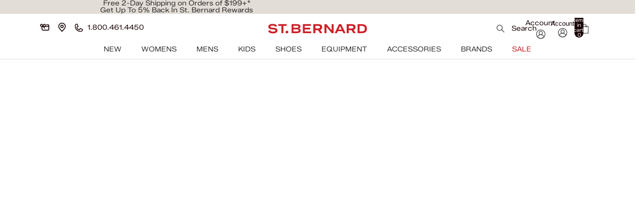

--- FILE ---
content_type: text/html; charset=utf-8
request_url: https://www.saintbernard.com/products/cole-haan-mens-grandpro-rally-laser-cut-sneaker-1
body_size: 91738
content:
<!doctype html>
<html
  class="no-js"
  lang="en"
>
  <head><link rel="preconnect" href="https://cdn.shopify.com" crossorigin>
    <link rel="dns-prefetch" href="https://d3hw6dc1ow8pp2.cloudfront.net">
    <link rel="dns-prefetch" href="https://cdn.rebuyengine.com">
    <link rel="dns-prefetch" href="https://api.okendo.io">
    <link rel="dns-prefetch" href="https://api.geostock.app">
    <link rel="dns-prefetch" href="https://saintbernard-com.myshopify.com"><script async crossorigin fetchpriority="high" src="/cdn/shopifycloud/importmap-polyfill/es-modules-shim.2.4.0.js"></script>
<script>
      window.addEventListener('pageshow', (event) => {
        if (event.persisted) {
          // Page was restored from bfcache - clean up transition flags
          sessionStorage.removeItem('product-card-nav');
          sessionStorage.removeItem('custom-transition-type');
        }
      });
    </script>

    <!-- Google Tag Manager -->
<script>(function(w,d,s,l,i){w[l]=w[l]||[];w[l].push({'gtm.start':
new Date().getTime(),event:'gtm.js'});var f=d.getElementsByTagName(s)[0],
j=d.createElement(s),dl=l!='dataLayer'?'&l='+l:'';j.async=true;j.src=
'https://ss.saintbernard.com/gtm.js?id='+i+dl;f.parentNode.insertBefore(j,f);
})(window,document,'script','dataLayer','GTM-M3PWHW');</script>
<!-- End Google Tag Manager -->

    <link href="//www.saintbernard.com/cdn/shop/t/245/assets/base.css?v=38612628985424130791769170109" rel="stylesheet" type="text/css" media="all" />
<link rel="stylesheet" href="//www.saintbernard.com/cdn/shop/t/245/assets/okendo-reviews-custom.css?v=65176001625770793411767938751" media="print" onload="this.media='all'">
    <link rel="stylesheet" href="//www.saintbernard.com/cdn/shop/t/245/assets/gift-card-form.css?v=160623910659836669661760365133" media="print" onload="this.media='all'">
    <noscript>
      <link href="//www.saintbernard.com/cdn/shop/t/245/assets/okendo-reviews-custom.css?v=65176001625770793411767938751" rel="stylesheet" type="text/css" media="all" />
      <link href="//www.saintbernard.com/cdn/shop/t/245/assets/gift-card-form.css?v=160623910659836669661760365133" rel="stylesheet" type="text/css" media="all" />
    </noscript><link
        rel="icon"
        type="image/png"
        href="//www.saintbernard.com/cdn/shop/files/favion_7c9cd9a5-d3ba-4b71-8334-f2bcbcd92ae8.png?crop=center&height=32&v=1763550470&width=32"
      >
    
      <script>
        // Smart detection for when to use view transition blocker
        // Only block render if actually navigating from a product card
        const navEntry = performance.getEntriesByType('navigation')[0];
        const isNavigation = navEntry && navEntry.type === 'navigate';
        const isProductCardNav = sessionStorage.getItem('product-card-nav') === 'true';
        const isFromCollection = document.referrer && document.referrer.includes('/collections/');
        
        if (isNavigation && (isProductCardNav || isFromCollection)) {
          document.write('<link rel="expect" href="#MainContent" blocking="render" id="view-transition-render-blocker">');
          
          // Clean up flag after page load to prevent stale state
          window.addEventListener('load', () => {
            sessionStorage.removeItem('product-card-nav');
          }, { once: true });
        }
      </script>
    

    
<meta charset="utf-8">
<meta
  http-equiv="X-UA-Compatible"
  content="IE=edge"
>
<meta
  name="viewport"
  content="width=device-width,initial-scale=1"
>
<meta
  name="view-transition"
  content="same-origin"
>
<meta
  name="theme-color"
  content=""
>

<meta
  property="og:site_name"
  content="Saint Bernard"
>
<meta
  property="og:url"
  content="https://www.saintbernard.com/products/cole-haan-mens-grandpro-rally-laser-cut-sneaker-1"
>
<meta
  property="og:title"
  content="Cole Haan Men&#39;s GrandPrø Rally Laser Cut Sneaker"
>
<meta
  property="og:type"
  content="product"
>
<meta
  property="og:description"
  content="DESCRIPTION:A casual sneaker made from perforated nubuck leather with a comfortable anatomical design.FEATURES:Round ToeLace-Up VampAnatomical DesignUpper: Perforated Nubuck LeatherFootbed: Ortholite® FoamOutsole: Lightweight Rubberized EVA"
><meta
    property="og:image"
    content="http://www.saintbernard.com/cdn/shop/products/C31220xIRONSTONEOPTICWHITExAlt1_62277590.jpg?v=1763106432"
  >
  <meta
    property="og:image:secure_url"
    content="https://www.saintbernard.com/cdn/shop/products/C31220xIRONSTONEOPTICWHITExAlt1_62277590.jpg?v=1763106432"
  >
  <meta
    property="og:image:width"
    content="1536"
  >
  <meta
    property="og:image:height"
    content="2048"
  ><meta
    property="og:price:amount"
    content="168.00"
  >
  <meta
    property="og:price:currency"
    content="USD"
  ><meta
  name="twitter:card"
  content="summary_large_image"
>
<meta
  name="twitter:title"
  content="Cole Haan Men&#39;s GrandPrø Rally Laser Cut Sneaker"
>
<meta
  name="twitter:description"
  content="DESCRIPTION:A casual sneaker made from perforated nubuck leather with a comfortable anatomical design.FEATURES:Round ToeLace-Up VampAnatomical DesignUpper: Perforated Nubuck LeatherFootbed: Ortholite® FoamOutsole: Lightweight Rubberized EVA"
>

<title>
  Cole Haan Men&#39;s GrandPrø Rally Laser Cut Sneaker
 &ndash; Saint Bernard</title>

<link
  rel="canonical"
  href="https://www.saintbernard.com/products/cole-haan-mens-grandpro-rally-laser-cut-sneaker-1"
>


  <meta
    name="description"
    content="DESCRIPTION:A casual sneaker made from perforated nubuck leather with a comfortable anatomical design.FEATURES:Round ToeLace-Up VampAnatomical DesignUpper: Perforated Nubuck LeatherFootbed: Ortholite® FoamOutsole: Lightweight Rubberized EVA"
  >


<link
    rel="preconnect"
    href="https://fonts.shopifycdn.com"
    crossorigin
  >
<link
    rel="preload"
    as="font"
    href="//www.saintbernard.com/cdn/fonts/inter/inter_n4.b2a3f24c19b4de56e8871f609e73ca7f6d2e2bb9.woff2"
    type="font/woff2"
    crossorigin
  ><link
    rel="preload"
    as="font"
    href="//www.saintbernard.com/cdn/fonts/inter/inter_n5.d7101d5e168594dd06f56f290dd759fba5431d97.woff2"
    type="font/woff2"
    crossorigin
  ><link
    rel="preload"
    as="font"
    href="//www.saintbernard.com/cdn/fonts/inter/inter_n7.02711e6b374660cfc7915d1afc1c204e633421e4.woff2"
    type="font/woff2"
    crossorigin
  ><link
    rel="preload"
    as="font"
    href="//www.saintbernard.com/cdn/fonts/bricolage_grotesque/bricolagegrotesque_n7.de5675dd7a8e145fdc4cb2cfe67a16cb085528d0.woff2"
    type="font/woff2"
    crossorigin
  >

<script type="application/ld+json">
{
  "@context": "https://schema.org",
  "@type": "WebSite",
  "name": "Saint Bernard",
  "url": "https:\/\/www.saintbernard.com",
  "potentialAction": {
    "@type": "SearchAction",
    "target": {
      "@type": "EntryPoint",
      "urlTemplate": "https:\/\/www.saintbernard.com\/search?q={search_term_string}"
    },
    "query-input": "required name=search_term_string"
  }
}
</script>

      <link 
        rel="preload" 
        as="image"
        href="//www.saintbernard.com/cdn/shop/products/C31220xIRONSTONEOPTICWHITExAlt1_62277590.jpg?v=1763106432&width=900"
        fetchpriority="high"
      >
    
<script type="importmap">
  {
    "imports": {
      "@theme/product-title": "//www.saintbernard.com/cdn/shop/t/245/assets/product-title-truncation.js?v=81744426891537421781758724388",
      "@theme/component": "//www.saintbernard.com/cdn/shop/t/245/assets/component.js?v=184240237101443119871767853619",
      "@theme/component-quantity-selector": "//www.saintbernard.com/cdn/shop/t/245/assets/component-quantity-selector.js?v=67906657287482036641767853618",
      "@theme/dialog": "//www.saintbernard.com/cdn/shop/t/245/assets/dialog.js?v=93460370906005148111761925258",
      "@theme/events": "//www.saintbernard.com/cdn/shop/t/245/assets/events.js?v=127598346618131853271764157413",
      "@theme/focus": "//www.saintbernard.com/cdn/shop/t/245/assets/focus.js?v=60436577539430446401758724386",
      "@theme/morph": "//www.saintbernard.com/cdn/shop/t/245/assets/morph.js?v=143226187940188374441768332705",
      "@theme/paginated-list": "//www.saintbernard.com/cdn/shop/t/245/assets/paginated-list.js?v=95298315036233333871767853617",
      "@theme/performance": "//www.saintbernard.com/cdn/shop/t/245/assets/performance.js?v=171015751390534793081767853617",
      "@theme/product-form": "//www.saintbernard.com/cdn/shop/t/245/assets/product-form.js?v=170981161247065521181763644974",
      "@theme/recently-viewed-products": "//www.saintbernard.com/cdn/shop/t/245/assets/recently-viewed-products.js?v=5808114084503788971760357994",
      "@theme/scrolling": "//www.saintbernard.com/cdn/shop/t/245/assets/scrolling.js?v=118005526288211533611767853617",
      "@theme/section-renderer": "//www.saintbernard.com/cdn/shop/t/245/assets/section-renderer.js?v=114807785809982446881763743425",
      "@theme/utilities": "//www.saintbernard.com/cdn/shop/t/245/assets/utilities.js?v=82907419036880939371768332705",
      "@theme/variant-picker": "//www.saintbernard.com/cdn/shop/t/245/assets/variant-picker.js?v=110982368390238561761768332706",
      "@theme/media-gallery": "//www.saintbernard.com/cdn/shop/t/245/assets/media-gallery.js?v=142414194809605128041768338273",
      "@theme/quick-add": "//www.saintbernard.com/cdn/shop/t/245/assets/quick-add.js?v=148903382353369979481767853618"
    }
  }
</script>


  
  <script
    src="//www.saintbernard.com/cdn/shop/t/245/assets/view-transitions.js?v=7106414069516106341767853618"
  ></script>
  


<link
  rel="modulepreload"
  href="//www.saintbernard.com/cdn/shop/t/245/assets/utilities.js?v=82907419036880939371768332705"
>
<link
  rel="modulepreload"
  href="//www.saintbernard.com/cdn/shop/t/245/assets/component.js?v=184240237101443119871767853619"
>
<link
  rel="modulepreload"
  href="//www.saintbernard.com/cdn/shop/t/245/assets/section-renderer.js?v=114807785809982446881763743425"
>
<link
  rel="modulepreload"
  href="//www.saintbernard.com/cdn/shop/t/245/assets/morph.js?v=143226187940188374441768332705"
>



<link
  rel="modulepreload"
  href="//www.saintbernard.com/cdn/shop/t/245/assets/focus.js?v=60436577539430446401758724386"
>
<link
  rel="modulepreload"
  href="//www.saintbernard.com/cdn/shop/t/245/assets/recently-viewed-products.js?v=5808114084503788971760357994"
>
<link
  rel="modulepreload"
  href="//www.saintbernard.com/cdn/shop/t/245/assets/scrolling.js?v=118005526288211533611767853617"
>
<link
  rel="modulepreload"
  href="//www.saintbernard.com/cdn/shop/t/245/assets/events.js?v=127598346618131853271764157413"
>
<script
  src="//www.saintbernard.com/cdn/shop/t/245/assets/quick-add.js?v=148903382353369979481767853618"
  type="module"
></script>

  <script
    src="//www.saintbernard.com/cdn/shop/t/245/assets/cart-discount.js?v=107077853990124422021767853617"
    type="module"
  ></script>

<script
  src="//www.saintbernard.com/cdn/shop/t/245/assets/dialog.js?v=93460370906005148111761925258"
  type="module"
></script>
<script
  src="//www.saintbernard.com/cdn/shop/t/245/assets/variant-picker.js?v=110982368390238561761768332706"
  type="module"
></script>
<script
  src="//www.saintbernard.com/cdn/shop/t/245/assets/product-card.js?v=97644189705469166321768459515"
  type="module"
></script>
<script
  src="//www.saintbernard.com/cdn/shop/t/245/assets/product-form.js?v=170981161247065521181763644974"
  type="module"
></script>
<script
  src="//www.saintbernard.com/cdn/shop/t/245/assets/accordion-custom.js?v=99000499017714805851758724385"
  type="module"
></script>
<script
  src="//www.saintbernard.com/cdn/shop/t/245/assets/media.js?v=37825095869491791421758724386"
  type="module"
></script>
<script
  src="//www.saintbernard.com/cdn/shop/t/245/assets/product-price.js?v=75392891326396245801763644975"
  type="module"
></script>
<script
  src="//www.saintbernard.com/cdn/shop/t/245/assets/product-title-truncation.js?v=81744426891537421781758724388"
  type="module"
></script>
<script
  src="//www.saintbernard.com/cdn/shop/t/245/assets/product-inventory.js?v=112603176023292444811763644975"
  type="module"
></script>
<script
  src="//www.saintbernard.com/cdn/shop/t/245/assets/show-more.js?v=94563802205717136101758724388"
  type="module"
></script>
<script
  src="//www.saintbernard.com/cdn/shop/t/245/assets/slideshow.js?v=40796646405849125981767853618"
  type="module"
></script>
<script
  src="//www.saintbernard.com/cdn/shop/t/245/assets/floating-panel.js?v=128677600744947036551758724386"
  type="module"
></script>
<script
  src="//www.saintbernard.com/cdn/shop/t/245/assets/video-background.js?v=25237992823806706551758724386"
  type="module"
></script>
<script
  src="//www.saintbernard.com/cdn/shop/t/245/assets/component-quantity-selector.js?v=67906657287482036641767853618"
  type="module"
></script>
<script
  src="//www.saintbernard.com/cdn/shop/t/245/assets/media-gallery.js?v=142414194809605128041768338273"
  type="module"
></script>
<script
  src="//www.saintbernard.com/cdn/shop/t/245/assets/rte-formatter.js?v=101420294193111439321758724386"
  type="module"
></script>


  <script
    src="//www.saintbernard.com/cdn/shop/t/245/assets/localization.js?v=15585934801240115691767853616"
    type="module"
  ></script>



  <script type="module">
    import { RecentlyViewed } from '@theme/recently-viewed-products';
    RecentlyViewed.addProduct('6720273383478');
  </script>



  <script
    src="//www.saintbernard.com/cdn/shop/t/245/assets/product-card-link.js?v=97122579314620396511767853619"
    type="module"
  ></script>


<script
  src="//www.saintbernard.com/cdn/shop/t/245/assets/auto-close-details.js?v=58350291535404441581758724387"
  defer="defer"
></script>

<script
  defer
  src="//www.saintbernard.com/cdn/shop/t/245/assets/placeholder-image.js?v=172823270129269230331758724388"
  type="module"
></script>

<script>
  const basePath = 'https://cdn.shopify.com/static/themes/horizon/placeholders';
  const Theme = {
    placeholders: {
      general: [
        `${basePath}/general-1.png`,
        `${basePath}/general-2.png`,
        `${basePath}/general-3.png`,
        `${basePath}/general-4.png`,
        `${basePath}/general-5.png`,
        `${basePath}/general-6.png`,
        `${basePath}/general-7.png`,
      ],
      product: [`${basePath}/product-ball.png`, `${basePath}/product-cone.png`, `${basePath}/product-cube.png`],
    },
    translations: {
      placeholder_image: `Placeholder image`,
      added: `Added`,
    },
    routes: {
      root: '/',
      cart_add_url: '/cart/add',
      cart_change_url: '/cart/change',
      cart_update_url: '/cart/update',
      cart_url: '/cart',
      predictive_search_url: '/search/suggest',
      search_url: '/search',
    },
    template: {
      name: 'product',
    },
  };
</script>


<style data-shopify>




  @font-face {
  font-family: Inter;
  font-weight: 400;
  font-style: normal;
  font-display: swap;
  src: url("//www.saintbernard.com/cdn/fonts/inter/inter_n4.b2a3f24c19b4de56e8871f609e73ca7f6d2e2bb9.woff2") format("woff2"),
       url("//www.saintbernard.com/cdn/fonts/inter/inter_n4.af8052d517e0c9ffac7b814872cecc27ae1fa132.woff") format("woff");
}

  @font-face {
  font-family: Inter;
  font-weight: 700;
  font-style: normal;
  font-display: swap;
  src: url("//www.saintbernard.com/cdn/fonts/inter/inter_n7.02711e6b374660cfc7915d1afc1c204e633421e4.woff2") format("woff2"),
       url("//www.saintbernard.com/cdn/fonts/inter/inter_n7.6dab87426f6b8813070abd79972ceaf2f8d3b012.woff") format("woff");
}

  @font-face {
  font-family: Inter;
  font-weight: 400;
  font-style: italic;
  font-display: swap;
  src: url("//www.saintbernard.com/cdn/fonts/inter/inter_i4.feae1981dda792ab80d117249d9c7e0f1017e5b3.woff2") format("woff2"),
       url("//www.saintbernard.com/cdn/fonts/inter/inter_i4.62773b7113d5e5f02c71486623cf828884c85c6e.woff") format("woff");
}

  @font-face {
  font-family: Inter;
  font-weight: 700;
  font-style: italic;
  font-display: swap;
  src: url("//www.saintbernard.com/cdn/fonts/inter/inter_i7.b377bcd4cc0f160622a22d638ae7e2cd9b86ea4c.woff2") format("woff2"),
       url("//www.saintbernard.com/cdn/fonts/inter/inter_i7.7c69a6a34e3bb44fcf6f975857e13b9a9b25beb4.woff") format("woff");
}


  @font-face {
  font-family: Inter;
  font-weight: 500;
  font-style: normal;
  font-display: swap;
  src: url("//www.saintbernard.com/cdn/fonts/inter/inter_n5.d7101d5e168594dd06f56f290dd759fba5431d97.woff2") format("woff2"),
       url("//www.saintbernard.com/cdn/fonts/inter/inter_n5.5332a76bbd27da00474c136abb1ca3cbbf259068.woff") format("woff");
}

  @font-face {
  font-family: Inter;
  font-weight: 700;
  font-style: normal;
  font-display: swap;
  src: url("//www.saintbernard.com/cdn/fonts/inter/inter_n7.02711e6b374660cfc7915d1afc1c204e633421e4.woff2") format("woff2"),
       url("//www.saintbernard.com/cdn/fonts/inter/inter_n7.6dab87426f6b8813070abd79972ceaf2f8d3b012.woff") format("woff");
}

  @font-face {
  font-family: Inter;
  font-weight: 500;
  font-style: italic;
  font-display: swap;
  src: url("//www.saintbernard.com/cdn/fonts/inter/inter_i5.4474f48e6ab2b1e01aa2b6d942dd27fa24f2d99f.woff2") format("woff2"),
       url("//www.saintbernard.com/cdn/fonts/inter/inter_i5.493dbd6ee8e49f4ad722ebb68d92f201af2c2f56.woff") format("woff");
}

  @font-face {
  font-family: Inter;
  font-weight: 700;
  font-style: italic;
  font-display: swap;
  src: url("//www.saintbernard.com/cdn/fonts/inter/inter_i7.b377bcd4cc0f160622a22d638ae7e2cd9b86ea4c.woff2") format("woff2"),
       url("//www.saintbernard.com/cdn/fonts/inter/inter_i7.7c69a6a34e3bb44fcf6f975857e13b9a9b25beb4.woff") format("woff");
}


  @font-face {
  font-family: Inter;
  font-weight: 700;
  font-style: normal;
  font-display: swap;
  src: url("//www.saintbernard.com/cdn/fonts/inter/inter_n7.02711e6b374660cfc7915d1afc1c204e633421e4.woff2") format("woff2"),
       url("//www.saintbernard.com/cdn/fonts/inter/inter_n7.6dab87426f6b8813070abd79972ceaf2f8d3b012.woff") format("woff");
}

  @font-face {
  font-family: Inter;
  font-weight: 700;
  font-style: normal;
  font-display: swap;
  src: url("//www.saintbernard.com/cdn/fonts/inter/inter_n7.02711e6b374660cfc7915d1afc1c204e633421e4.woff2") format("woff2"),
       url("//www.saintbernard.com/cdn/fonts/inter/inter_n7.6dab87426f6b8813070abd79972ceaf2f8d3b012.woff") format("woff");
}

  @font-face {
  font-family: Inter;
  font-weight: 700;
  font-style: italic;
  font-display: swap;
  src: url("//www.saintbernard.com/cdn/fonts/inter/inter_i7.b377bcd4cc0f160622a22d638ae7e2cd9b86ea4c.woff2") format("woff2"),
       url("//www.saintbernard.com/cdn/fonts/inter/inter_i7.7c69a6a34e3bb44fcf6f975857e13b9a9b25beb4.woff") format("woff");
}

  @font-face {
  font-family: Inter;
  font-weight: 700;
  font-style: italic;
  font-display: swap;
  src: url("//www.saintbernard.com/cdn/fonts/inter/inter_i7.b377bcd4cc0f160622a22d638ae7e2cd9b86ea4c.woff2") format("woff2"),
       url("//www.saintbernard.com/cdn/fonts/inter/inter_i7.7c69a6a34e3bb44fcf6f975857e13b9a9b25beb4.woff") format("woff");
}


  @font-face {
  font-family: "Bricolage Grotesque";
  font-weight: 700;
  font-style: normal;
  font-display: swap;
  src: url("//www.saintbernard.com/cdn/fonts/bricolage_grotesque/bricolagegrotesque_n7.de5675dd7a8e145fdc4cb2cfe67a16cb085528d0.woff2") format("woff2"),
       url("//www.saintbernard.com/cdn/fonts/bricolage_grotesque/bricolagegrotesque_n7.d701b766b46c76aceb10c78473f491dff9b09e5e.woff") format("woff");
}

  @font-face {
  font-family: "Bricolage Grotesque";
  font-weight: 700;
  font-style: normal;
  font-display: swap;
  src: url("//www.saintbernard.com/cdn/fonts/bricolage_grotesque/bricolagegrotesque_n7.de5675dd7a8e145fdc4cb2cfe67a16cb085528d0.woff2") format("woff2"),
       url("//www.saintbernard.com/cdn/fonts/bricolage_grotesque/bricolagegrotesque_n7.d701b766b46c76aceb10c78473f491dff9b09e5e.woff") format("woff");
}

  
  

  :root {
    /* Page Layout */
    --sidebar-width: 32rem;
    --narrow-content-width: 36rem;
    --normal-content-width: 42rem;
    --wide-content-width: 46rem;
    --narrow-page-width: 90rem;
    --normal-page-width: 120rem;
    --wide-page-width: 150rem;

    /* Section Heights */
    --section-height-small: 15rem;
    --section-height-medium: 25rem;
    --section-height-large: 35rem;

    @media screen and (min-width: 40em) {
      --section-height-small: 40svh;
      --section-height-medium: 55svh;
      --section-height-large: 70svh;
    }

    @media screen and (min-width: 60em) {
      --section-height-small: 50svh;
      --section-height-medium: 65svh;
      --section-height-large: 80svh;
    }

    /* Letter spacing */
    --letter-spacing-sm: 0.06em;
    --letter-spacing-md: 0.13em;/* Font families - Updated to use ZalandoSansSemiExpanded as default */
    --font-body--family: 'ZalandoSansSemiExpanded', Inter, sans-serif;
    --font-body--style: normal;
    --font-body--weight: 400;
    
    --font-paragraph--family: 'ZalandoSansSemiExpanded', Inter, sans-serif;
    --font-paragraph--style: normal;
    --font-paragraph--weight: 400;
    --font-paragraph--size: calc(14px * var(--scaling-factor, 1));
    --font-paragraph--line-height: var(--type-line-height-paragraph);
    --font-paragraph--case: none;
    --font-subheading--family: 'ZalandoSansSemiExpanded', Inter, sans-serif;
    --font-subheading--style: normal;
    --font-subheading--weight: 500;
    --font-heading--family: 'ZalandoSansSemiExpanded', Inter, sans-serif;
    --font-heading--style: normal;
    --font-heading--weight: 700;
    --font-accent--family: 'ZalandoSansSemiExpanded', "Bricolage Grotesque", sans-serif;
    --font-accent--style: normal;
    --font-accent--weight: 700;

    /* Heading font families - H1-H5 use ZalandoSansExpanded, others use ZalandoSansSemiExpanded */
    --font-h1--family: 'ZalandoSansExpanded', Inter, sans-serif;
    --font-h1--style: normal;
    --font-h1--weight: 700;
    --font-h1--letter-spacing: var(--type-letter-spacing-h1);
    --font-h1--case: none;
    --font-h1-color: var(--color-foreground);
    
    --font-h2--family: 'ZalandoSansExpanded', Inter, sans-serif;
    --font-h2--style: normal;
    --font-h2--weight: 700;
    --font-h2--letter-spacing: var(--type-letter-spacing-h2);
    --font-h2--case: none;
    --font-h2-color: var(--color-foreground);
    
    --font-h3--family: 'ZalandoSansExpanded', Inter, sans-serif;
    --font-h3--style: normal;
    --font-h3--weight: 700;
    --font-h3--letter-spacing: var(--type-letter-spacing-h3);
    --font-h3--case: none;
    
    --font-h4--family: 'ZalandoSansExpanded', Inter, sans-serif;
    --font-h4--style: normal;
    --font-h4--weight: 700;
    --font-h4--case: none;
    
    --font-h5--family: 'ZalandoSansExpanded', Inter, sans-serif;
    --font-h5--style: normal;
    --font-h5--weight: 700;
    --font-h5--case: none;
    
    --font-h6--family: 'ZalandoSansSemiExpanded', Inter, sans-serif;
    --font-h6--style: normal;
    --font-h6--weight: 700;
    --font-h6--case: none;
    
    /* Font sizes */
    --font-h1--size: calc(72px * var(--scaling-factor, 1));
    --font-h1--line-height: var(--type-line-height-h1);
    --font-h2--size: calc(32px * var(--scaling-factor, 1));
    --font-h2--line-height: var(--type-line-height-h2);
    --font-h3--size: calc(24px * var(--scaling-factor, 1));
    --font-h3--line-height: var(--type-line-height-h3);
    --font-h4--size: calc(24px * var(--scaling-factor, 1));
    --font-h4--line-height: var(--type-line-height-h4);
    --font-h5--size: calc(14px * var(--scaling-factor, 1));
    --font-h5--line-height: var(--type-line-height-h5);
    --font-h6--size: calc(12px * var(--scaling-factor, 1));
    --font-h6--line-height: var(--type-line-height-h6);

    /* Margin sizes */
    --font-h1--spacing: 0.25em;
    --font-h2--spacing: 0.25em;
    --font-h3--spacing: 0.25em;
    --font-h4--spacing: 0.25em;
    --font-h5--spacing: 0.25em;
    --font-h6--spacing: 0.25em;
    --font-paragraph--spacing: 0.5em;

    /* Heading colors */
    --font-h1--color: var(--color-foreground-heading);
    --font-h2--color: var(--color-foreground-heading);
    --font-h3--color: var(--color-foreground-heading);
    --font-h4--color: var(--color-foreground-heading);
    --font-h5--color: var(--color-foreground-heading);
    --font-h6--color: var(--color-foreground-heading);

    /** Z-Index / Layering */
    --layer-section-background: -2;
    --layer-lowest: -1;
    --layer-base: 0;
    --layer-flat: 1;
    --layer-raised: 2;
    --layer-heightened: 4;
    --layer-sticky: 8;
    --layer-window-overlay: 10;
    --layer-header-menu: 12;
    --layer-overlay: 16;
    --layer-menu-drawer: 18;
    --layer-temporary: 20;

    /* Max-width / Measure */
    --max-width--body-normal: 50ch;
    --max-width--body-narrow: 35ch;

    --max-width--heading-normal: 50ch;
    --max-width--heading-narrow: 30ch;

    --max-width--display-normal: 20ch;
    --max-width--display-narrow: 15ch;
    --max-width--display-tight: 5ch;

    /* Letter-spacing / Tracking */
    --letter-spacing--display-tight: -0.03em;
    --letter-spacing--display-normal: 0;
    --letter-spacing--display-loose: 0.03em;

    --letter-spacing--heading-tight: -0.03em;
    --letter-spacing--heading-normal: 0;
    --letter-spacing--heading-loose: 0.03em;

    --letter-spacing--body-tight: -0.03em;
    --letter-spacing--body-normal: 0;
    --letter-spacing--body-loose: 0.03em;

    /* Line height / Leading */
    --line-height: 1;

    --line-height--display-tight: 1;
    --line-height--display-normal: 1.1;
    --line-height--display-loose: 1.2;

    --line-height--heading-tight: 1.15;
    --line-height--heading-normal: 1.25;
    --line-height--heading-loose: 1.35;

    --line-height--body-tight: 1.2;
    --line-height--body-normal: 1.4;
    --line-height--body-loose: 1.6;

    /* Typography presets */
    --font-size--paragraph: 0.875rem;--font-size--h1: clamp(2.25rem, 7.2vw, 4.5rem);--font-size--h2: 2.0rem;--font-size--h3: 1.5rem;--font-size--h4: 1.5rem;--font-size--h5: 0.875rem;--font-size--h6: 0.75rem;--font-paragraph--weight: 400;--font-paragraph--letter-spacing: var(--letter-spacing--body-normal);--font-paragraph--size: var(--font-size--paragraph);--font-paragraph--family: var(--font-body--family);--font-paragraph--style: var(--font-body--style);--font-paragraph--case: ;--font-paragraph--line-height: var(--line-height--body-loose);--font-h1--weight: var(--font-heading--weight);--font-h1--letter-spacing: var(--letter-spacing--heading-normal);--font-h1--size: var(--font-size--h1);--font-h1--family: var(--font-heading--family);--font-h1--style: var(--font-heading--style);--font-h1--case: none;--font-h1--line-height: var(--line-height--display-tight);--font-h2--weight: var(--font-heading--weight);--font-h2--letter-spacing: var(--letter-spacing--heading-normal);--font-h2--size: var(--font-size--h2);--font-h2--family: var(--font-heading--family);--font-h2--style: var(--font-heading--style);--font-h2--case: none;--font-h2--line-height: var(--line-height--display-loose);--font-h3--weight: var(--font-heading--weight);--font-h3--letter-spacing: var(--letter-spacing--heading-normal);--font-h3--size: var(--font-size--h3);--font-h3--family: var(--font-heading--family);--font-h3--style: var(--font-heading--style);--font-h3--case: none;--font-h3--line-height: var(--line-height--display-tight);--font-h4--weight: var(--font-heading--weight);--font-h4--letter-spacing: var(--letter-spacing--heading-normal);--font-h4--size: var(--font-size--h4);--font-h4--family: var(--font-heading--family);--font-h4--style: var(--font-heading--style);--font-h4--case: none;--font-h4--line-height: var(--line-height--display-tight);--font-h5--weight: var(--font-subheading--weight);--font-h5--letter-spacing: var(--letter-spacing--heading-normal);--font-h5--size: var(--font-size--h5);--font-h5--family: var(--font-subheading--family);--font-h5--style: var(--font-subheading--style);--font-h5--case: none;--font-h5--line-height: var(--line-height--display-loose);--font-h6--weight: var(--font-subheading--weight);--font-h6--letter-spacing: var(--letter-spacing--heading-normal);--font-h6--size: var(--font-size--h6);--font-h6--family: var(--font-subheading--family);--font-h6--style: var(--font-subheading--style);--font-h6--case: none;--font-h6--line-height: var(--line-height--display-loose);
/* Hardcoded font sizes */
    --font-size--2xs: 0.625rem;
    --font-size--xs: 0.8125rem;
    --font-size--sm: 0.875rem;
    --font-size--md: 1rem;
    --font-size--lg: 1.125rem;
    --font-size--xl: 1.25rem;
    --font-size--2xl: 1.5rem;
    --font-size--3xl: 2rem;
    --font-size--4xl: 2.5rem;
    --font-size--5xl: 3rem;
    --font-size--6xl: 3.5rem;

    /* Menu font sizes */
    --menu-font-sm--size: 0.875rem;
    --menu-font-sm--line-height: calc(1.1 + 0.5 * min(16 / 14));
    --menu-font-md--size: 1rem;
    --menu-font-md--line-height: calc(1.1 + 0.5 * min(16 / 16));
    --menu-font-lg--size: 1.125rem;
    --menu-font-lg--line-height: calc(1.1 + 0.5 * min(16 / 18));
    --menu-font-xl--size: 1.25rem;
    --menu-font-xl--line-height: calc(1.1 + 0.5 * min(16 / 20));
    --menu-font-2xl--size: 1.75rem;
    --menu-font-2xl--line-height: calc(1.1 + 0.5 * min(16 / 28));

    /* Colors */
    --color-error: #8B0000;
    --color-success: #006400;
    --color-white: #FFFFFF;
    --color-black: #000000;
    --color-instock: #3ED660;
    --color-lowstock: #EE9441;
    --color-outofstock: #C8C8C8;

    /* Opacity */
    --opacity-subdued-text: 0.7;

    --shadow-button: 0 2px 3px rgba(0 0 0 / 20%);
    --gradient-image-overlay: linear-gradient(to top, rgb(from var(--color-black) r g b / 0.5), transparent);

    /* Spacing */
    --margin-3xs: 0.125rem;
    --margin-2xs: 0.3rem;
    --margin-xs: 0.5rem;
    --margin-sm: 0.7rem;
    --margin-md: 0.8rem;
    --margin-lg: 1rem;
    --margin-xl: 1.25rem;
    --margin-2xl: 1.5rem;
    --margin-3xl: 1.75rem;
    --margin-4xl: 2rem;
    --margin-5xl: 3rem;
    --margin-6xl: 5rem;

    --scroll-margin: 50px;

    --padding-3xs: 0.125rem;
    --padding-2xs: 0.25rem;
    --padding-xs: 0.5rem;
    --padding-sm: 0.7rem;
    --padding-md: 0.8rem;
    --padding-lg: 1rem;
    --padding-xl: 1.25rem;
    --padding-2xl: 1.5rem;
    --padding-3xl: 1.75rem;
    --padding-4xl: 2rem;
    --padding-5xl: 3rem;
    --padding-6xl: 4rem;

    --gap-3xs: 0.125rem;
    --gap-2xs: 0.3rem;
    --gap-xs: 0.5rem;
    --gap-sm: 0.7rem;
    --gap-md: 0.9rem;
    --gap-lg: 1rem;
    --gap-xl: 1.25rem;
    --gap-2xl: 2rem;
    --gap-3xl: 3rem;

    --spacing-scale-sm: 0.6;
    --spacing-scale-md: 0.7;
    --spacing-scale-default: 1.0;

    /* Checkout buttons gap */
    --checkout-button-gap: 8px;

    /* Borders */
    --style-border-width: 1px;
    --style-border-radius-xs: 0.2rem;
    --style-border-radius-sm: 0.6rem;
    --style-border-radius-md: 0.8rem;
    --style-border-radius-50: 50%;
    --style-border-radius-lg: 1rem;
    --style-border-radius-pills: 0px;
    --style-border-radius-inputs: 0px;
    --style-border-radius-buttons-primary: 0px;
    --style-border-radius-buttons-secondary: 0px;
    --style-border-width-primary: 0px;
    --style-border-width-secondary: 0px;
    --style-border-width-inputs: 1px;
    --style-border-radius-popover: 0px;
    --style-border-popover: 1px none rgb(from var(--color-border) r g b / 50%);
    --style-border-drawer: 1px none rgb(from var(--color-border) r g b / 50%);
    --style-border-swatch-opacity: 10%;
    --style-border-swatch-width: 1px;
    --style-border-swatch-style: solid;

    /* Animation */
    --ease-out-cubic: cubic-bezier(0.33, 1, 0.68, 1);
    --ease-out-quad: cubic-bezier(0.32, 0.72, 0, 1);
    --animation-speed: 0.125s;
    --animation-speed-slow: 0.2s;
    --animation-speed-medium: 0.15s;
    --animation-easing: ease-in-out;
    --animation-slideshow-easing: cubic-bezier(0.4, 0, 0.2, 1);
    --drawer-animation-speed: 0.2s;
    --animation-values: var(--animation-speed) var(--animation-easing);
    --animation-values-allow-discrete: var(--animation-speed) var(--animation-easing) allow-discrete;
    --animation-timing-hover: cubic-bezier(0.25, 0.46, 0.45, 0.94);
    --animation-timing-active: cubic-bezier(0.5, 0, 0.75, 0);
    --animation-timing-bounce: cubic-bezier(0.34, 1.56, 0.64, 1);
    --animation-timing-default: cubic-bezier(0, 0, 0.2, 1);
    --animation-timing-fade-in: cubic-bezier(0.16, 1, 0.3, 1);
    --animation-timing-fade-out: cubic-bezier(0.4, 0, 0.2, 1);

    /* View transitions */
    /* View transition old */
    --view-transition-old-main-content: var(--animation-speed) var(--animation-easing) both fadeOut;

    /* View transition new */
    --view-transition-new-main-content: var(--animation-speed) var(--animation-easing) both fadeIn, var(--animation-speed) var(--animation-easing) both slideInTopViewTransition;

    /* Focus */
    --focus-outline-width: 0.09375rem;
    --focus-outline-offset: 0.2em;

    /* Badges */
    --badge-blob-padding-block: 1px;
    --badge-blob-padding-inline: 12px 8px;
    --badge-rectangle-padding-block: 1px;
    --badge-rectangle-padding-inline: 6px;
    @media screen and (width >= 750px) {
      --badge-blob-padding-block: 4px;
      --badge-blob-padding-inline: 16px 12px;
      --badge-rectangle-padding-block: 4px;
      --badge-rectangle-padding-inline: 10px;
    }

    /* Icons */
    --icon-size-2xs: 0.6rem;
    --icon-size-xs: 0.85rem;
    --icon-size-sm: 1.25rem;
    --icon-size-md: 1.375rem;
    --icon-size-lg: 1.5rem;
    --icon-stroke-width: 1.5px;

    /* Input */
    --input-email-min-width: 200px;
    --input-search-max-width: 650px;
    --input-padding-y: 0.8rem;
    --input-padding-x: 0.8rem;
    --input-padding: var(--input-padding-y) var(--input-padding-x);
    --input-box-shadow-width: var(--style-border-width-inputs);
    --input-box-shadow: 0 0 0 var(--input-box-shadow-width) var(--color-input-border);
    --input-box-shadow-focus: 0 0 0 calc(var(--input-box-shadow-width) + 0.5px) var(--color-input-border);
    --input-disabled-background-color: rgb(from var(--color-foreground) r g b / 10%);
    --input-disabled-border-color: rgb(from var(--color-foreground) r g b / 5%);
    --input-disabled-text-color: rgb(from var(--color-foreground) r g b / 50%);
    --input-textarea-min-height: 55px;

    /* Button size */
    --button-size-sm: 30px;
    --button-size-md: 36px;
    --button-size: var(--minimum-touch-target);
    --button-padding-inline: 24px;
    --button-padding-block: 16px;

    /* Button font-family */
    --button-font-family-primary: var(--font-body--family);
    --button-font-family-secondary: var(--font-body--family);

    /* Button font-weight */
    --button-font-weight-primary: default;
    --button-font-weight-secondary: default;

    /* Button text case */
    --button-text-case: ;
    --button-text-case-primary: default;
    --button-text-case-secondary: default;
    /* Borders */
    --border-color: rgba(from var(--color-border) r g b / 0.55);
    --border-width-sm: 1px;
    --border-width-md: 2px;
    --border-width-lg: 5px;

    /* Drawers */
    --drawer-inline-padding: 25px;
    --drawer-menu-inline-padding: 2.5rem;
    --drawer-header-block-padding: 20px;
    --drawer-content-block-padding: 10px;
    --drawer-header-desktop-top: 0rem;
    --drawer-padding: calc(var(--padding-sm) + 7px);
    --drawer-height: 100dvh;
    --drawer-width: 95vw;
    --drawer-max-width: 500px;

    /* Variant Picker Swatches */
    --variant-picker-swatch-width-unitless: 34;
    --variant-picker-swatch-height-unitless: 34;
    --variant-picker-swatch-width: 34px;
    --variant-picker-swatch-height: 34px;
    --variant-picker-swatch-radius: 32px;
    --variant-picker-border-width: 1px;
    --variant-picker-border-style: solid;
    --variant-picker-border-opacity: 10%;

    /* Variant Picker Buttons */
    --variant-picker-button-radius: 14px;
    --variant-picker-button-border-width: 1px;

    /* Slideshow */
    --slideshow-controls-size: 3.5rem;
    --slideshow-controls-icon: 2rem;
    --peek-next-slide-size: 3rem;

    /* Utilities */
    --backdrop-opacity: 0.15;
    --backdrop-color: var(--color-foreground);
    --minimum-touch-target: 44px;
    --disabled-opacity: 0.5;
    --skeleton-opacity: 0.025;

    /* Shapes */
    --shape--circle: circle(50% at center);
    --shape--sunburst: polygon(100% 50%,94.62% 55.87%,98.3% 62.94%,91.57% 67.22%,93.3% 75%,85.7% 77.39%,85.36% 85.36%,77.39% 85.7%,75% 93.3%,67.22% 91.57%,62.94% 98.3%,55.87% 94.62%,50% 100%,44.13% 94.62%,37.06% 98.3%,32.78% 91.57%,25% 93.3%,22.61% 85.7%,14.64% 85.36%,14.3% 77.39%,6.7% 75%,8.43% 67.22%,1.7% 62.94%,5.38% 55.87%,0% 50%,5.38% 44.13%,1.7% 37.06%,8.43% 32.78%,6.7% 25%,14.3% 22.61%,14.64% 14.64%,22.61% 14.3%,25% 6.7%,32.78% 8.43%,37.06% 1.7%,44.13% 5.38%,50% 0%,55.87% 5.38%,62.94% 1.7%,67.22% 8.43%,75% 6.7%,77.39% 14.3%,85.36% 14.64%,85.7% 22.61%,93.3% 25%,91.57% 32.78%,98.3% 37.06%,94.62% 44.13%);
    --shape--diamond: polygon(50% 0%, 100% 50%, 50% 100%, 0% 50%);
    --shape--blob: polygon(85.349% 11.712%, 87.382% 13.587%, 89.228% 15.647%, 90.886% 17.862%, 92.359% 20.204%, 93.657% 22.647%, 94.795% 25.169%, 95.786% 27.752%, 96.645% 30.382%, 97.387% 33.048%, 98.025% 35.740%, 98.564% 38.454%, 99.007% 41.186%, 99.358% 43.931%, 99.622% 46.685%, 99.808% 49.446%, 99.926% 52.210%, 99.986% 54.977%, 99.999% 57.744%, 99.975% 60.511%, 99.923% 63.278%, 99.821% 66.043%, 99.671% 68.806%, 99.453% 71.565%, 99.145% 74.314%, 98.724% 77.049%, 98.164% 79.759%, 97.433% 82.427%, 96.495% 85.030%, 95.311% 87.529%, 93.841% 89.872%, 92.062% 91.988%, 89.972% 93.796%, 87.635% 95.273%, 85.135% 96.456%, 82.532% 97.393%, 79.864% 98.127%, 77.156% 98.695%, 74.424% 99.129%, 71.676% 99.452%, 68.918% 99.685%, 66.156% 99.844%, 63.390% 99.942%, 60.624% 99.990%, 57.856% 99.999%, 55.089% 99.978%, 52.323% 99.929%, 49.557% 99.847%, 46.792% 99.723%, 44.031% 99.549%, 41.273% 99.317%, 38.522% 99.017%, 35.781% 98.639%, 33.054% 98.170%, 30.347% 97.599%, 27.667% 96.911%, 25.024% 96.091%, 22.432% 95.123%, 19.907% 93.994%, 17.466% 92.690%, 15.126% 91.216%, 12.902% 89.569%, 10.808% 87.761%, 8.854% 85.803%, 7.053% 83.703%, 5.418% 81.471%, 3.962% 79.119%, 2.702% 76.656%, 1.656% 74.095%, 0.846% 71.450%, 0.294% 68.740%, 0.024% 65.987%, 0.050% 63.221%, 0.343% 60.471%, 0.858% 57.752%, 1.548% 55.073%, 2.370% 52.431%, 3.283% 49.819%, 4.253% 47.227%, 5.249% 44.646%, 6.244% 42.063%, 7.211% 39.471%, 8.124% 36.858%, 8.958% 34.220%, 9.711% 31.558%, 10.409% 28.880%, 11.083% 26.196%, 11.760% 23.513%, 12.474% 20.839%, 13.259% 18.186%, 14.156% 15.569%, 15.214% 13.012%, 16.485% 10.556%, 18.028% 8.261%, 19.883% 6.211%, 22.041% 4.484%, 24.440% 3.110%, 26.998% 2.057%, 29.651% 1.275%, 32.360% 0.714%, 35.101% 0.337%, 37.859% 0.110%, 40.624% 0.009%, 43.391% 0.016%, 46.156% 0.113%, 48.918% 0.289%, 51.674% 0.533%, 54.425% 0.837%, 57.166% 1.215%, 59.898% 1.654%, 62.618% 2.163%, 65.322% 2.750%, 68.006% 3.424%, 70.662% 4.197%, 73.284% 5.081%, 75.860% 6.091%, 78.376% 7.242%, 80.813% 8.551%, 83.148% 10.036%, 85.349% 11.712%);

    /* Buy buttons */
    --height-buy-buttons: calc(var(--padding-lg) * 2 + var(--icon-size-sm)-6);

    /* Card image height variables */
    --height-small: 10rem;
    --height-medium: 11.5rem;
    --height-large: 13rem;
    --height-full: 100vh;

    @media screen and (width >= 750px) {
      --height-small: 17.5rem;
      --height-medium: 21.25rem;
      --height-large: 25rem;
    }

    /* Modal */
    --modal-max-height: 65dvh;

    /* Card styles for search */
    --card-bg-hover: rgb(from var(--color-foreground) r g b / 0.03);
    --card-border-hover: rgb(from var(--color-foreground) r g b / 0.3);
    --card-border-focus: rgb(from var(--color-border) r g b / 0.1);

    /* Modal */
    --modal-max-height: 65dvh;
  }
</style>
<style data-shopify>
  
    
      :root,
    
    
    
    .color-scheme-1 {
        --color-background: rgb(255 255 255 / 1.0);
        /* RGB values only to apply different opacities - Relative color values are not supported in iOS < 16.4 */
        --color-background-rgb: 255 255 255;
        --opacity-5-15: 0.05;
        --opacity-10-25: 0.1;
        --opacity-35-55: 0.35;
        --opacity-40-60: 0.4;
        --opacity-30-60: 0.3;
        --color-foreground: rgb(24 4 5 / 1.0);
        --color-foreground-rgb: 24 4 5;
        --color-foreground-heading: rgb(24 4 5 / 1.0);
        --color-foreground-heading-rgb: 24 4 5;
        --color-primary: rgb(0 0 0 / 0.81);
        --color-primary-rgb: 0 0 0;
        --color-primary-hover: rgb(0 0 0 / 1.0);
        --color-primary-hover-rgb: 0 0 0;
        --color-border: rgb(0 0 0 / 0.06);
        --color-border-rgb: 0 0 0;
        --color-shadow: rgb(0 0 0 / 1.0);
        --color-shadow-rgb: 0 0 0;
        --color-primary-button-text: rgb(255 255 255 / 1.0);
        --color-primary-button-background: rgb(24 4 5 / 1.0);
        --color-primary-button-border: rgb(0 0 0 / 1.0);
        --color-primary-button-hover-text: rgb(255 255 255 / 1.0);
        --color-primary-button-hover-background: rgb(51 51 51 / 1.0);
        --color-primary-button-hover-border: rgb(0 0 0 / 1.0);
        --color-secondary-button-text: rgb(255 255 255 / 1.0);
        --color-secondary-button-background: rgb(0 0 0 / 1.0);
        --color-secondary-button-border: rgb(0 0 0 / 0.06);
        --color-secondary-button-hover-text: rgb(0 0 0 / 1.0);
        --color-secondary-button-hover-background: rgb(255 255 255 / 1.0);
        --color-secondary-button-hover-border: rgb(51 51 51 / 1.0);
        --color-input-background: rgb(255 255 255 / 0.78);
        --color-input-text: rgb(51 51 51 / 1.0);
        --color-input-text-rgb: 51 51 51;
        --color-input-border: rgb(245 245 245 / 1.0);
        --color-input-hover-background: rgb(0 0 0 / 0.01);
        --color-variant-background: rgb(255 255 255 / 1.0);
        --color-variant-border: rgb(0 0 0 / 0.13);
        --color-variant-text: rgb(0 0 0 / 1.0);
        --color-variant-text-rgb: 0 0 0;
        --color-variant-hover-background: rgb(245 245 245 / 1.0);
        --color-variant-hover-text: rgb(0 0 0 / 1.0);
        --color-variant-hover-border: rgb(230 230 230 / 1.0);
        --color-selected-variant-background: rgb(0 0 0 / 1.0);
        --color-selected-variant-border: rgb(0 0 0 / 1.0);
        --color-selected-variant-text: rgb(255 255 255 / 1.0);
        --color-selected-variant-hover-background: rgb(26 26 26 / 1.0);
        --color-selected-variant-hover-text: rgb(255 255 255 / 1.0);
        --color-selected-variant-hover-border: rgb(26 26 26 / 1.0);

        --input-disabled-background-color: rgb(var(--color-foreground-rgb) / var(--opacity-10));
        --input-disabled-border-color: rgb(var(--color-foreground-rgb) / var(--opacity-5-15));
        --input-disabled-text-color: rgb(var(--color-foreground-rgb) / var(--opacity-50));
        --color-foreground-muted: rgb(var(--color-foreground-rgb) / var(--opacity-60));
        --font-h1--color: var(--color-foreground-heading);
        --font-h2--color: var(--color-foreground-heading);
        --font-h3--color: var(--color-foreground-heading);
        --font-h4--color: var(--color-foreground-heading);
        --font-h5--color: var(--color-foreground-heading);
        --font-h6--color: var(--color-foreground-heading);

        /* Shadows */
        
          --shadow-drawer: 0px 4px 20px rgb(var(--color-shadow-rgb) / var(--opacity-15));
        
        
          --shadow-blur: 20px;
          --shadow-popover: 0px 4px 20px rgb(var(--color-shadow-rgb) / var(--opacity-15));
        
      }
  
    
    
    
    .color-scheme-2 {
        --color-background: rgb(245 245 245 / 1.0);
        /* RGB values only to apply different opacities - Relative color values are not supported in iOS < 16.4 */
        --color-background-rgb: 245 245 245;
        --opacity-5-15: 0.05;
        --opacity-10-25: 0.1;
        --opacity-35-55: 0.35;
        --opacity-40-60: 0.4;
        --opacity-30-60: 0.3;
        --color-foreground: rgb(0 0 0 / 0.81);
        --color-foreground-rgb: 0 0 0;
        --color-foreground-heading: rgb(0 0 0 / 1.0);
        --color-foreground-heading-rgb: 0 0 0;
        --color-primary: rgb(0 0 0 / 0.81);
        --color-primary-rgb: 0 0 0;
        --color-primary-hover: rgb(255 255 255 / 1.0);
        --color-primary-hover-rgb: 255 255 255;
        --color-border: rgb(0 0 0 / 0.81);
        --color-border-rgb: 0 0 0;
        --color-shadow: rgb(0 0 0 / 1.0);
        --color-shadow-rgb: 0 0 0;
        --color-primary-button-text: rgb(255 255 255 / 1.0);
        --color-primary-button-background: rgb(0 0 0 / 1.0);
        --color-primary-button-border: rgb(0 0 0 / 1.0);
        --color-primary-button-hover-text: rgb(255 255 255 / 1.0);
        --color-primary-button-hover-background: rgb(51 51 51 / 1.0);
        --color-primary-button-hover-border: rgb(51 51 51 / 1.0);
        --color-secondary-button-text: rgb(0 0 0 / 1.0);
        --color-secondary-button-background: rgb(255 255 255 / 0.69);
        --color-secondary-button-border: rgb(255 255 255 / 0.69);
        --color-secondary-button-hover-text: rgb(0 0 0 / 1.0);
        --color-secondary-button-hover-background: rgb(255 255 255 / 1.0);
        --color-secondary-button-hover-border: rgb(255 255 255 / 1.0);
        --color-input-background: rgb(0 0 0 / 0.0);
        --color-input-text: rgb(0 0 0 / 0.53);
        --color-input-text-rgb: 0 0 0;
        --color-input-border: rgb(0 0 0 / 0.13);
        --color-input-hover-background: rgb(255 255 255 / 0.36);
        --color-variant-background: rgb(255 255 255 / 1.0);
        --color-variant-border: rgb(230 230 230 / 1.0);
        --color-variant-text: rgb(0 0 0 / 1.0);
        --color-variant-text-rgb: 0 0 0;
        --color-variant-hover-background: rgb(245 245 245 / 1.0);
        --color-variant-hover-text: rgb(0 0 0 / 1.0);
        --color-variant-hover-border: rgb(230 230 230 / 1.0);
        --color-selected-variant-background: rgb(0 0 0 / 1.0);
        --color-selected-variant-border: rgb(0 0 0 / 1.0);
        --color-selected-variant-text: rgb(255 255 255 / 1.0);
        --color-selected-variant-hover-background: rgb(26 26 26 / 1.0);
        --color-selected-variant-hover-text: rgb(255 255 255 / 1.0);
        --color-selected-variant-hover-border: rgb(26 26 26 / 1.0);

        --input-disabled-background-color: rgb(var(--color-foreground-rgb) / var(--opacity-10));
        --input-disabled-border-color: rgb(var(--color-foreground-rgb) / var(--opacity-5-15));
        --input-disabled-text-color: rgb(var(--color-foreground-rgb) / var(--opacity-50));
        --color-foreground-muted: rgb(var(--color-foreground-rgb) / var(--opacity-60));
        --font-h1--color: var(--color-foreground-heading);
        --font-h2--color: var(--color-foreground-heading);
        --font-h3--color: var(--color-foreground-heading);
        --font-h4--color: var(--color-foreground-heading);
        --font-h5--color: var(--color-foreground-heading);
        --font-h6--color: var(--color-foreground-heading);

        /* Shadows */
        
          --shadow-drawer: 0px 4px 20px rgb(var(--color-shadow-rgb) / var(--opacity-15));
        
        
          --shadow-blur: 20px;
          --shadow-popover: 0px 4px 20px rgb(var(--color-shadow-rgb) / var(--opacity-15));
        
      }
  
    
    
    
    .color-scheme-3 {
        --color-background: rgb(238 241 234 / 1.0);
        /* RGB values only to apply different opacities - Relative color values are not supported in iOS < 16.4 */
        --color-background-rgb: 238 241 234;
        --opacity-5-15: 0.05;
        --opacity-10-25: 0.1;
        --opacity-35-55: 0.35;
        --opacity-40-60: 0.4;
        --opacity-30-60: 0.3;
        --color-foreground: rgb(0 0 0 / 0.81);
        --color-foreground-rgb: 0 0 0;
        --color-foreground-heading: rgb(0 0 0 / 1.0);
        --color-foreground-heading-rgb: 0 0 0;
        --color-primary: rgb(0 0 0 / 0.81);
        --color-primary-rgb: 0 0 0;
        --color-primary-hover: rgb(0 0 0 / 1.0);
        --color-primary-hover-rgb: 0 0 0;
        --color-border: rgb(0 0 0 / 0.81);
        --color-border-rgb: 0 0 0;
        --color-shadow: rgb(0 0 0 / 1.0);
        --color-shadow-rgb: 0 0 0;
        --color-primary-button-text: rgb(255 255 255 / 1.0);
        --color-primary-button-background: rgb(0 0 0 / 1.0);
        --color-primary-button-border: rgb(0 0 0 / 1.0);
        --color-primary-button-hover-text: rgb(255 255 255 / 1.0);
        --color-primary-button-hover-background: rgb(51 51 51 / 1.0);
        --color-primary-button-hover-border: rgb(51 51 51 / 1.0);
        --color-secondary-button-text: rgb(0 0 0 / 1.0);
        --color-secondary-button-background: rgb(255 255 255 / 0.69);
        --color-secondary-button-border: rgb(255 255 255 / 0.69);
        --color-secondary-button-hover-text: rgb(0 0 0 / 1.0);
        --color-secondary-button-hover-background: rgb(255 255 255 / 1.0);
        --color-secondary-button-hover-border: rgb(255 255 255 / 1.0);
        --color-input-background: rgb(0 0 0 / 0.0);
        --color-input-text: rgb(0 0 0 / 0.81);
        --color-input-text-rgb: 0 0 0;
        --color-input-border: rgb(0 0 0 / 0.81);
        --color-input-hover-background: rgb(255 255 255 / 0.36);
        --color-variant-background: rgb(255 255 255 / 1.0);
        --color-variant-border: rgb(230 230 230 / 1.0);
        --color-variant-text: rgb(0 0 0 / 1.0);
        --color-variant-text-rgb: 0 0 0;
        --color-variant-hover-background: rgb(245 245 245 / 1.0);
        --color-variant-hover-text: rgb(0 0 0 / 1.0);
        --color-variant-hover-border: rgb(230 230 230 / 1.0);
        --color-selected-variant-background: rgb(0 0 0 / 1.0);
        --color-selected-variant-border: rgb(0 0 0 / 1.0);
        --color-selected-variant-text: rgb(255 255 255 / 1.0);
        --color-selected-variant-hover-background: rgb(26 26 26 / 1.0);
        --color-selected-variant-hover-text: rgb(255 255 255 / 1.0);
        --color-selected-variant-hover-border: rgb(26 26 26 / 1.0);

        --input-disabled-background-color: rgb(var(--color-foreground-rgb) / var(--opacity-10));
        --input-disabled-border-color: rgb(var(--color-foreground-rgb) / var(--opacity-5-15));
        --input-disabled-text-color: rgb(var(--color-foreground-rgb) / var(--opacity-50));
        --color-foreground-muted: rgb(var(--color-foreground-rgb) / var(--opacity-60));
        --font-h1--color: var(--color-foreground-heading);
        --font-h2--color: var(--color-foreground-heading);
        --font-h3--color: var(--color-foreground-heading);
        --font-h4--color: var(--color-foreground-heading);
        --font-h5--color: var(--color-foreground-heading);
        --font-h6--color: var(--color-foreground-heading);

        /* Shadows */
        
          --shadow-drawer: 0px 4px 20px rgb(var(--color-shadow-rgb) / var(--opacity-15));
        
        
          --shadow-blur: 20px;
          --shadow-popover: 0px 4px 20px rgb(var(--color-shadow-rgb) / var(--opacity-15));
        
      }
  
    
    
    
    .color-scheme-4 {
        --color-background: rgb(225 237 245 / 1.0);
        /* RGB values only to apply different opacities - Relative color values are not supported in iOS < 16.4 */
        --color-background-rgb: 225 237 245;
        --opacity-5-15: 0.05;
        --opacity-10-25: 0.1;
        --opacity-35-55: 0.35;
        --opacity-40-60: 0.4;
        --opacity-30-60: 0.3;
        --color-foreground: rgb(0 0 0 / 0.81);
        --color-foreground-rgb: 0 0 0;
        --color-foreground-heading: rgb(0 0 0 / 1.0);
        --color-foreground-heading-rgb: 0 0 0;
        --color-primary: rgb(0 0 0 / 0.81);
        --color-primary-rgb: 0 0 0;
        --color-primary-hover: rgb(0 0 0 / 1.0);
        --color-primary-hover-rgb: 0 0 0;
        --color-border: rgb(29 54 134 / 0.5);
        --color-border-rgb: 29 54 134;
        --color-shadow: rgb(0 0 0 / 1.0);
        --color-shadow-rgb: 0 0 0;
        --color-primary-button-text: rgb(255 255 255 / 1.0);
        --color-primary-button-background: rgb(0 0 0 / 1.0);
        --color-primary-button-border: rgb(29 54 134 / 1.0);
        --color-primary-button-hover-text: rgb(255 255 255 / 1.0);
        --color-primary-button-hover-background: rgb(51 51 51 / 1.0);
        --color-primary-button-hover-border: rgb(0 0 0 / 1.0);
        --color-secondary-button-text: rgb(0 0 0 / 1.0);
        --color-secondary-button-background: rgb(255 255 255 / 0.69);
        --color-secondary-button-border: rgb(0 0 0 / 0.81);
        --color-secondary-button-hover-text: rgb(0 0 0 / 1.0);
        --color-secondary-button-hover-background: rgb(255 255 255 / 1.0);
        --color-secondary-button-hover-border: rgb(255 255 255 / 1.0);
        --color-input-background: rgb(0 0 0 / 0.0);
        --color-input-text: rgb(0 0 0 / 0.81);
        --color-input-text-rgb: 0 0 0;
        --color-input-border: rgb(0 0 0 / 0.81);
        --color-input-hover-background: rgb(255 255 255 / 0.36);
        --color-variant-background: rgb(255 255 255 / 1.0);
        --color-variant-border: rgb(230 230 230 / 1.0);
        --color-variant-text: rgb(0 0 0 / 1.0);
        --color-variant-text-rgb: 0 0 0;
        --color-variant-hover-background: rgb(245 245 245 / 1.0);
        --color-variant-hover-text: rgb(0 0 0 / 1.0);
        --color-variant-hover-border: rgb(230 230 230 / 1.0);
        --color-selected-variant-background: rgb(0 0 0 / 1.0);
        --color-selected-variant-border: rgb(0 0 0 / 1.0);
        --color-selected-variant-text: rgb(255 255 255 / 1.0);
        --color-selected-variant-hover-background: rgb(26 26 26 / 1.0);
        --color-selected-variant-hover-text: rgb(255 255 255 / 1.0);
        --color-selected-variant-hover-border: rgb(26 26 26 / 1.0);

        --input-disabled-background-color: rgb(var(--color-foreground-rgb) / var(--opacity-10));
        --input-disabled-border-color: rgb(var(--color-foreground-rgb) / var(--opacity-5-15));
        --input-disabled-text-color: rgb(var(--color-foreground-rgb) / var(--opacity-50));
        --color-foreground-muted: rgb(var(--color-foreground-rgb) / var(--opacity-60));
        --font-h1--color: var(--color-foreground-heading);
        --font-h2--color: var(--color-foreground-heading);
        --font-h3--color: var(--color-foreground-heading);
        --font-h4--color: var(--color-foreground-heading);
        --font-h5--color: var(--color-foreground-heading);
        --font-h6--color: var(--color-foreground-heading);

        /* Shadows */
        
          --shadow-drawer: 0px 4px 20px rgb(var(--color-shadow-rgb) / var(--opacity-15));
        
        
          --shadow-blur: 20px;
          --shadow-popover: 0px 4px 20px rgb(var(--color-shadow-rgb) / var(--opacity-15));
        
      }
  
    
    
    
    .color-scheme-5 {
        --color-background: rgb(51 51 51 / 1.0);
        /* RGB values only to apply different opacities - Relative color values are not supported in iOS < 16.4 */
        --color-background-rgb: 51 51 51;
        --opacity-5-15: 0.15;
        --opacity-10-25: 0.25;
        --opacity-35-55: 0.55;
        --opacity-40-60: 0.6;
        --opacity-30-60: 0.6;
        --color-foreground: rgb(255 255 255 / 1.0);
        --color-foreground-rgb: 255 255 255;
        --color-foreground-heading: rgb(255 255 255 / 1.0);
        --color-foreground-heading-rgb: 255 255 255;
        --color-primary: rgb(255 255 255 / 1.0);
        --color-primary-rgb: 255 255 255;
        --color-primary-hover: rgb(255 255 255 / 0.69);
        --color-primary-hover-rgb: 255 255 255;
        --color-border: rgb(255 255 255 / 0.69);
        --color-border-rgb: 255 255 255;
        --color-shadow: rgb(0 0 0 / 1.0);
        --color-shadow-rgb: 0 0 0;
        --color-primary-button-text: rgb(0 0 0 / 1.0);
        --color-primary-button-background: rgb(255 255 255 / 1.0);
        --color-primary-button-border: rgb(255 255 255 / 1.0);
        --color-primary-button-hover-text: rgb(255 255 255 / 1.0);
        --color-primary-button-hover-background: rgb(0 0 0 / 1.0);
        --color-primary-button-hover-border: rgb(0 0 0 / 1.0);
        --color-secondary-button-text: rgb(0 0 0 / 1.0);
        --color-secondary-button-background: rgb(255 255 255 / 0.69);
        --color-secondary-button-border: rgb(255 255 255 / 0.69);
        --color-secondary-button-hover-text: rgb(0 0 0 / 1.0);
        --color-secondary-button-hover-background: rgb(255 255 255 / 1.0);
        --color-secondary-button-hover-border: rgb(255 255 255 / 1.0);
        --color-input-background: rgb(51 51 51 / 1.0);
        --color-input-text: rgb(255 255 255 / 0.93);
        --color-input-text-rgb: 255 255 255;
        --color-input-border: rgb(255 255 255 / 0.69);
        --color-input-hover-background: rgb(255 255 255 / 0.04);
        --color-variant-background: rgb(255 255 255 / 1.0);
        --color-variant-border: rgb(230 230 230 / 1.0);
        --color-variant-text: rgb(0 0 0 / 1.0);
        --color-variant-text-rgb: 0 0 0;
        --color-variant-hover-background: rgb(245 245 245 / 1.0);
        --color-variant-hover-text: rgb(0 0 0 / 1.0);
        --color-variant-hover-border: rgb(230 230 230 / 1.0);
        --color-selected-variant-background: rgb(0 0 0 / 1.0);
        --color-selected-variant-border: rgb(0 0 0 / 1.0);
        --color-selected-variant-text: rgb(255 255 255 / 1.0);
        --color-selected-variant-hover-background: rgb(26 26 26 / 1.0);
        --color-selected-variant-hover-text: rgb(255 255 255 / 1.0);
        --color-selected-variant-hover-border: rgb(26 26 26 / 1.0);

        --input-disabled-background-color: rgb(var(--color-foreground-rgb) / var(--opacity-10));
        --input-disabled-border-color: rgb(var(--color-foreground-rgb) / var(--opacity-5-15));
        --input-disabled-text-color: rgb(var(--color-foreground-rgb) / var(--opacity-50));
        --color-foreground-muted: rgb(var(--color-foreground-rgb) / var(--opacity-60));
        --font-h1--color: var(--color-foreground-heading);
        --font-h2--color: var(--color-foreground-heading);
        --font-h3--color: var(--color-foreground-heading);
        --font-h4--color: var(--color-foreground-heading);
        --font-h5--color: var(--color-foreground-heading);
        --font-h6--color: var(--color-foreground-heading);

        /* Shadows */
        
          --shadow-drawer: 0px 4px 20px rgb(var(--color-shadow-rgb) / var(--opacity-15));
        
        
          --shadow-blur: 20px;
          --shadow-popover: 0px 4px 20px rgb(var(--color-shadow-rgb) / var(--opacity-15));
        
      }
  
    
    
    
    .color-scheme-6 {
        --color-background: rgb(0 0 0 / 0.0);
        /* RGB values only to apply different opacities - Relative color values are not supported in iOS < 16.4 */
        --color-background-rgb: 0 0 0;
        --opacity-5-15: 0.15;
        --opacity-10-25: 0.25;
        --opacity-35-55: 0.55;
        --opacity-40-60: 0.6;
        --opacity-30-60: 0.6;
        --color-foreground: rgb(255 255 255 / 1.0);
        --color-foreground-rgb: 255 255 255;
        --color-foreground-heading: rgb(255 255 255 / 1.0);
        --color-foreground-heading-rgb: 255 255 255;
        --color-primary: rgb(255 255 255 / 1.0);
        --color-primary-rgb: 255 255 255;
        --color-primary-hover: rgb(255 255 255 / 0.69);
        --color-primary-hover-rgb: 255 255 255;
        --color-border: rgb(230 230 230 / 1.0);
        --color-border-rgb: 230 230 230;
        --color-shadow: rgb(0 0 0 / 1.0);
        --color-shadow-rgb: 0 0 0;
        --color-primary-button-text: rgb(0 0 0 / 1.0);
        --color-primary-button-background: rgb(255 255 255 / 1.0);
        --color-primary-button-border: rgb(255 255 255 / 1.0);
        --color-primary-button-hover-text: rgb(255 255 255 / 1.0);
        --color-primary-button-hover-background: rgb(0 0 0 / 1.0);
        --color-primary-button-hover-border: rgb(0 0 0 / 1.0);
        --color-secondary-button-text: rgb(0 0 0 / 1.0);
        --color-secondary-button-background: rgb(255 255 255 / 0.69);
        --color-secondary-button-border: rgb(255 255 255 / 0.69);
        --color-secondary-button-hover-text: rgb(0 0 0 / 1.0);
        --color-secondary-button-hover-background: rgb(255 255 255 / 1.0);
        --color-secondary-button-hover-border: rgb(255 255 255 / 1.0);
        --color-input-background: rgb(255 255 255 / 1.0);
        --color-input-text: rgb(0 0 0 / 0.53);
        --color-input-text-rgb: 0 0 0;
        --color-input-border: rgb(0 0 0 / 0.13);
        --color-input-hover-background: rgb(250 250 250 / 1.0);
        --color-variant-background: rgb(255 255 255 / 1.0);
        --color-variant-border: rgb(230 230 230 / 1.0);
        --color-variant-text: rgb(0 0 0 / 1.0);
        --color-variant-text-rgb: 0 0 0;
        --color-variant-hover-background: rgb(245 245 245 / 1.0);
        --color-variant-hover-text: rgb(0 0 0 / 1.0);
        --color-variant-hover-border: rgb(230 230 230 / 1.0);
        --color-selected-variant-background: rgb(0 0 0 / 1.0);
        --color-selected-variant-border: rgb(0 0 0 / 1.0);
        --color-selected-variant-text: rgb(255 255 255 / 1.0);
        --color-selected-variant-hover-background: rgb(26 26 26 / 1.0);
        --color-selected-variant-hover-text: rgb(255 255 255 / 1.0);
        --color-selected-variant-hover-border: rgb(26 26 26 / 1.0);

        --input-disabled-background-color: rgb(var(--color-foreground-rgb) / var(--opacity-10));
        --input-disabled-border-color: rgb(var(--color-foreground-rgb) / var(--opacity-5-15));
        --input-disabled-text-color: rgb(var(--color-foreground-rgb) / var(--opacity-50));
        --color-foreground-muted: rgb(var(--color-foreground-rgb) / var(--opacity-60));
        --font-h1--color: var(--color-foreground-heading);
        --font-h2--color: var(--color-foreground-heading);
        --font-h3--color: var(--color-foreground-heading);
        --font-h4--color: var(--color-foreground-heading);
        --font-h5--color: var(--color-foreground-heading);
        --font-h6--color: var(--color-foreground-heading);

        /* Shadows */
        
          --shadow-drawer: 0px 4px 20px rgb(var(--color-shadow-rgb) / var(--opacity-15));
        
        
          --shadow-blur: 20px;
          --shadow-popover: 0px 4px 20px rgb(var(--color-shadow-rgb) / var(--opacity-15));
        
      }
  
    
    
    
    .color-scheme-58084d4c-a86e-4d0a-855e-a0966e5043f7 {
        --color-background: rgb(0 0 0 / 0.0);
        /* RGB values only to apply different opacities - Relative color values are not supported in iOS < 16.4 */
        --color-background-rgb: 0 0 0;
        --opacity-5-15: 0.15;
        --opacity-10-25: 0.25;
        --opacity-35-55: 0.55;
        --opacity-40-60: 0.6;
        --opacity-30-60: 0.6;
        --color-foreground: rgb(24 4 5 / 1.0);
        --color-foreground-rgb: 24 4 5;
        --color-foreground-heading: rgb(0 0 0 / 1.0);
        --color-foreground-heading-rgb: 0 0 0;
        --color-primary: rgb(0 0 0 / 1.0);
        --color-primary-rgb: 0 0 0;
        --color-primary-hover: rgb(0 0 0 / 0.53);
        --color-primary-hover-rgb: 0 0 0;
        --color-border: rgb(230 230 230 / 1.0);
        --color-border-rgb: 230 230 230;
        --color-shadow: rgb(0 0 0 / 1.0);
        --color-shadow-rgb: 0 0 0;
        --color-primary-button-text: rgb(255 255 255 / 1.0);
        --color-primary-button-background: rgb(0 0 0 / 1.0);
        --color-primary-button-border: rgb(0 0 0 / 1.0);
        --color-primary-button-hover-text: rgb(255 255 255 / 1.0);
        --color-primary-button-hover-background: rgb(51 51 51 / 1.0);
        --color-primary-button-hover-border: rgb(51 51 51 / 1.0);
        --color-secondary-button-text: rgb(0 0 0 / 1.0);
        --color-secondary-button-background: rgb(0 0 0 / 0.06);
        --color-secondary-button-border: rgb(0 0 0 / 1.0);
        --color-secondary-button-hover-text: rgb(0 0 0 / 1.0);
        --color-secondary-button-hover-background: rgb(255 255 255 / 1.0);
        --color-secondary-button-hover-border: rgb(255 255 255 / 1.0);
        --color-input-background: rgb(255 255 255 / 1.0);
        --color-input-text: rgb(0 0 0 / 0.53);
        --color-input-text-rgb: 0 0 0;
        --color-input-border: rgb(0 0 0 / 0.13);
        --color-input-hover-background: rgb(250 250 250 / 1.0);
        --color-variant-background: rgb(255 255 255 / 1.0);
        --color-variant-border: rgb(230 230 230 / 1.0);
        --color-variant-text: rgb(0 0 0 / 1.0);
        --color-variant-text-rgb: 0 0 0;
        --color-variant-hover-background: rgb(245 245 245 / 1.0);
        --color-variant-hover-text: rgb(0 0 0 / 1.0);
        --color-variant-hover-border: rgb(230 230 230 / 1.0);
        --color-selected-variant-background: rgb(0 0 0 / 1.0);
        --color-selected-variant-border: rgb(0 0 0 / 1.0);
        --color-selected-variant-text: rgb(255 255 255 / 1.0);
        --color-selected-variant-hover-background: rgb(26 26 26 / 1.0);
        --color-selected-variant-hover-text: rgb(255 255 255 / 1.0);
        --color-selected-variant-hover-border: rgb(26 26 26 / 1.0);

        --input-disabled-background-color: rgb(var(--color-foreground-rgb) / var(--opacity-10));
        --input-disabled-border-color: rgb(var(--color-foreground-rgb) / var(--opacity-5-15));
        --input-disabled-text-color: rgb(var(--color-foreground-rgb) / var(--opacity-50));
        --color-foreground-muted: rgb(var(--color-foreground-rgb) / var(--opacity-60));
        --font-h1--color: var(--color-foreground-heading);
        --font-h2--color: var(--color-foreground-heading);
        --font-h3--color: var(--color-foreground-heading);
        --font-h4--color: var(--color-foreground-heading);
        --font-h5--color: var(--color-foreground-heading);
        --font-h6--color: var(--color-foreground-heading);

        /* Shadows */
        
          --shadow-drawer: 0px 4px 20px rgb(var(--color-shadow-rgb) / var(--opacity-15));
        
        
          --shadow-blur: 20px;
          --shadow-popover: 0px 4px 20px rgb(var(--color-shadow-rgb) / var(--opacity-15));
        
      }
  
    
    
    
    .color-scheme-0f00f6e2-fc2f-4c7f-ab12-2eb44ea55d45 {
        --color-background: rgb(255 255 255 / 1.0);
        /* RGB values only to apply different opacities - Relative color values are not supported in iOS < 16.4 */
        --color-background-rgb: 255 255 255;
        --opacity-5-15: 0.05;
        --opacity-10-25: 0.1;
        --opacity-35-55: 0.35;
        --opacity-40-60: 0.4;
        --opacity-30-60: 0.3;
        --color-foreground: rgb(24 4 5 / 1.0);
        --color-foreground-rgb: 24 4 5;
        --color-foreground-heading: rgb(24 4 5 / 1.0);
        --color-foreground-heading-rgb: 24 4 5;
        --color-primary: rgb(0 0 0 / 0.81);
        --color-primary-rgb: 0 0 0;
        --color-primary-hover: rgb(0 0 0 / 0.81);
        --color-primary-hover-rgb: 0 0 0;
        --color-border: rgb(0 0 0 / 0.06);
        --color-border-rgb: 0 0 0;
        --color-shadow: rgb(0 0 0 / 1.0);
        --color-shadow-rgb: 0 0 0;
        --color-primary-button-text: rgb(255 255 255 / 1.0);
        --color-primary-button-background: rgb(24 4 5 / 1.0);
        --color-primary-button-border: rgb(0 0 0 / 1.0);
        --color-primary-button-hover-text: rgb(255 255 255 / 1.0);
        --color-primary-button-hover-background: rgb(51 51 51 / 1.0);
        --color-primary-button-hover-border: rgb(0 0 0 / 1.0);
        --color-secondary-button-text: rgb(0 0 0 / 1.0);
        --color-secondary-button-background: rgb(24 4 5 / 1.0);
        --color-secondary-button-border: rgb(0 0 0 / 0.06);
        --color-secondary-button-hover-text: rgb(255 255 255 / 1.0);
        --color-secondary-button-hover-background: rgb(51 51 51 / 1.0);
        --color-secondary-button-hover-border: rgb(51 51 51 / 1.0);
        --color-input-background: rgb(255 255 255 / 0.78);
        --color-input-text: rgb(51 51 51 / 1.0);
        --color-input-text-rgb: 51 51 51;
        --color-input-border: rgb(245 245 245 / 1.0);
        --color-input-hover-background: rgb(0 0 0 / 0.01);
        --color-variant-background: rgb(255 255 255 / 1.0);
        --color-variant-border: rgb(0 0 0 / 0.13);
        --color-variant-text: rgb(0 0 0 / 1.0);
        --color-variant-text-rgb: 0 0 0;
        --color-variant-hover-background: rgb(245 245 245 / 1.0);
        --color-variant-hover-text: rgb(0 0 0 / 1.0);
        --color-variant-hover-border: rgb(230 230 230 / 1.0);
        --color-selected-variant-background: rgb(0 0 0 / 1.0);
        --color-selected-variant-border: rgb(0 0 0 / 1.0);
        --color-selected-variant-text: rgb(255 255 255 / 1.0);
        --color-selected-variant-hover-background: rgb(26 26 26 / 1.0);
        --color-selected-variant-hover-text: rgb(255 255 255 / 1.0);
        --color-selected-variant-hover-border: rgb(26 26 26 / 1.0);

        --input-disabled-background-color: rgb(var(--color-foreground-rgb) / var(--opacity-10));
        --input-disabled-border-color: rgb(var(--color-foreground-rgb) / var(--opacity-5-15));
        --input-disabled-text-color: rgb(var(--color-foreground-rgb) / var(--opacity-50));
        --color-foreground-muted: rgb(var(--color-foreground-rgb) / var(--opacity-60));
        --font-h1--color: var(--color-foreground-heading);
        --font-h2--color: var(--color-foreground-heading);
        --font-h3--color: var(--color-foreground-heading);
        --font-h4--color: var(--color-foreground-heading);
        --font-h5--color: var(--color-foreground-heading);
        --font-h6--color: var(--color-foreground-heading);

        /* Shadows */
        
          --shadow-drawer: 0px 4px 20px rgb(var(--color-shadow-rgb) / var(--opacity-15));
        
        
          --shadow-blur: 20px;
          --shadow-popover: 0px 4px 20px rgb(var(--color-shadow-rgb) / var(--opacity-15));
        
      }
  
    
    
    
    .color-scheme-9140c477-e8d0-48ef-9aa0-a3699b83dfcb {
        --color-background: rgb(255 255 255 / 1.0);
        /* RGB values only to apply different opacities - Relative color values are not supported in iOS < 16.4 */
        --color-background-rgb: 255 255 255;
        --opacity-5-15: 0.05;
        --opacity-10-25: 0.1;
        --opacity-35-55: 0.35;
        --opacity-40-60: 0.4;
        --opacity-30-60: 0.3;
        --color-foreground: rgb(255 255 255 / 1.0);
        --color-foreground-rgb: 255 255 255;
        --color-foreground-heading: rgb(255 255 255 / 1.0);
        --color-foreground-heading-rgb: 255 255 255;
        --color-primary: rgb(0 0 0 / 0.81);
        --color-primary-rgb: 0 0 0;
        --color-primary-hover: rgb(0 0 0 / 1.0);
        --color-primary-hover-rgb: 0 0 0;
        --color-border: rgb(0 0 0 / 0.06);
        --color-border-rgb: 0 0 0;
        --color-shadow: rgb(0 0 0 / 1.0);
        --color-shadow-rgb: 0 0 0;
        --color-primary-button-text: rgb(0 0 0 / 1.0);
        --color-primary-button-background: rgb(255 255 255 / 1.0);
        --color-primary-button-border: rgb(255 255 255 / 1.0);
        --color-primary-button-hover-text: rgb(0 0 0 / 1.0);
        --color-primary-button-hover-background: rgb(245 245 245 / 1.0);
        --color-primary-button-hover-border: rgb(255 255 255 / 1.0);
        --color-secondary-button-text: rgb(0 0 0 / 1.0);
        --color-secondary-button-background: rgb(255 255 255 / 1.0);
        --color-secondary-button-border: rgb(0 0 0 / 0.06);
        --color-secondary-button-hover-text: rgb(255 255 255 / 1.0);
        --color-secondary-button-hover-background: rgb(51 51 51 / 1.0);
        --color-secondary-button-hover-border: rgb(51 51 51 / 1.0);
        --color-input-background: rgb(255 255 255 / 0.78);
        --color-input-text: rgb(51 51 51 / 1.0);
        --color-input-text-rgb: 51 51 51;
        --color-input-border: rgb(245 245 245 / 1.0);
        --color-input-hover-background: rgb(0 0 0 / 0.01);
        --color-variant-background: rgb(255 255 255 / 1.0);
        --color-variant-border: rgb(0 0 0 / 0.13);
        --color-variant-text: rgb(0 0 0 / 1.0);
        --color-variant-text-rgb: 0 0 0;
        --color-variant-hover-background: rgb(245 245 245 / 1.0);
        --color-variant-hover-text: rgb(0 0 0 / 1.0);
        --color-variant-hover-border: rgb(230 230 230 / 1.0);
        --color-selected-variant-background: rgb(0 0 0 / 1.0);
        --color-selected-variant-border: rgb(0 0 0 / 1.0);
        --color-selected-variant-text: rgb(255 255 255 / 1.0);
        --color-selected-variant-hover-background: rgb(26 26 26 / 1.0);
        --color-selected-variant-hover-text: rgb(255 255 255 / 1.0);
        --color-selected-variant-hover-border: rgb(26 26 26 / 1.0);

        --input-disabled-background-color: rgb(var(--color-foreground-rgb) / var(--opacity-10));
        --input-disabled-border-color: rgb(var(--color-foreground-rgb) / var(--opacity-5-15));
        --input-disabled-text-color: rgb(var(--color-foreground-rgb) / var(--opacity-50));
        --color-foreground-muted: rgb(var(--color-foreground-rgb) / var(--opacity-60));
        --font-h1--color: var(--color-foreground-heading);
        --font-h2--color: var(--color-foreground-heading);
        --font-h3--color: var(--color-foreground-heading);
        --font-h4--color: var(--color-foreground-heading);
        --font-h5--color: var(--color-foreground-heading);
        --font-h6--color: var(--color-foreground-heading);

        /* Shadows */
        
          --shadow-drawer: 0px 4px 20px rgb(var(--color-shadow-rgb) / var(--opacity-15));
        
        
          --shadow-blur: 20px;
          --shadow-popover: 0px 4px 20px rgb(var(--color-shadow-rgb) / var(--opacity-15));
        
      }
  
    
    
    
    .color-scheme-29b537e4-7cca-4424-a65b-16f8c67d1027 {
        --color-background: rgb(255 255 255 / 1.0);
        /* RGB values only to apply different opacities - Relative color values are not supported in iOS < 16.4 */
        --color-background-rgb: 255 255 255;
        --opacity-5-15: 0.05;
        --opacity-10-25: 0.1;
        --opacity-35-55: 0.35;
        --opacity-40-60: 0.4;
        --opacity-30-60: 0.3;
        --color-foreground: rgb(255 255 255 / 1.0);
        --color-foreground-rgb: 255 255 255;
        --color-foreground-heading: rgb(255 255 255 / 1.0);
        --color-foreground-heading-rgb: 255 255 255;
        --color-primary: rgb(0 0 0 / 0.81);
        --color-primary-rgb: 0 0 0;
        --color-primary-hover: rgb(0 0 0 / 1.0);
        --color-primary-hover-rgb: 0 0 0;
        --color-border: rgb(0 0 0 / 0.06);
        --color-border-rgb: 0 0 0;
        --color-shadow: rgb(0 0 0 / 1.0);
        --color-shadow-rgb: 0 0 0;
        --color-primary-button-text: rgb(24 4 5 / 1.0);
        --color-primary-button-background: rgb(255 255 255 / 1.0);
        --color-primary-button-border: rgb(0 0 0 / 1.0);
        --color-primary-button-hover-text: rgb(0 0 0 / 1.0);
        --color-primary-button-hover-background: rgb(230 230 230 / 1.0);
        --color-primary-button-hover-border: rgb(0 0 0 / 1.0);
        --color-secondary-button-text: rgb(255 255 255 / 1.0);
        --color-secondary-button-background: rgb(0 0 0 / 1.0);
        --color-secondary-button-border: rgb(0 0 0 / 0.06);
        --color-secondary-button-hover-text: rgb(0 0 0 / 1.0);
        --color-secondary-button-hover-background: rgb(255 255 255 / 1.0);
        --color-secondary-button-hover-border: rgb(51 51 51 / 1.0);
        --color-input-background: rgb(255 255 255 / 0.78);
        --color-input-text: rgb(51 51 51 / 1.0);
        --color-input-text-rgb: 51 51 51;
        --color-input-border: rgb(245 245 245 / 1.0);
        --color-input-hover-background: rgb(0 0 0 / 0.01);
        --color-variant-background: rgb(255 255 255 / 1.0);
        --color-variant-border: rgb(0 0 0 / 0.13);
        --color-variant-text: rgb(0 0 0 / 1.0);
        --color-variant-text-rgb: 0 0 0;
        --color-variant-hover-background: rgb(245 245 245 / 1.0);
        --color-variant-hover-text: rgb(0 0 0 / 1.0);
        --color-variant-hover-border: rgb(230 230 230 / 1.0);
        --color-selected-variant-background: rgb(0 0 0 / 1.0);
        --color-selected-variant-border: rgb(0 0 0 / 1.0);
        --color-selected-variant-text: rgb(255 255 255 / 1.0);
        --color-selected-variant-hover-background: rgb(26 26 26 / 1.0);
        --color-selected-variant-hover-text: rgb(255 255 255 / 1.0);
        --color-selected-variant-hover-border: rgb(26 26 26 / 1.0);

        --input-disabled-background-color: rgb(var(--color-foreground-rgb) / var(--opacity-10));
        --input-disabled-border-color: rgb(var(--color-foreground-rgb) / var(--opacity-5-15));
        --input-disabled-text-color: rgb(var(--color-foreground-rgb) / var(--opacity-50));
        --color-foreground-muted: rgb(var(--color-foreground-rgb) / var(--opacity-60));
        --font-h1--color: var(--color-foreground-heading);
        --font-h2--color: var(--color-foreground-heading);
        --font-h3--color: var(--color-foreground-heading);
        --font-h4--color: var(--color-foreground-heading);
        --font-h5--color: var(--color-foreground-heading);
        --font-h6--color: var(--color-foreground-heading);

        /* Shadows */
        
          --shadow-drawer: 0px 4px 20px rgb(var(--color-shadow-rgb) / var(--opacity-15));
        
        
          --shadow-blur: 20px;
          --shadow-popover: 0px 4px 20px rgb(var(--color-shadow-rgb) / var(--opacity-15));
        
      }
  
    
    
    
    .color-scheme-a7752f53-7348-475e-8e22-ec5249387d9c {
        --color-background: rgb(255 255 255 / 1.0);
        /* RGB values only to apply different opacities - Relative color values are not supported in iOS < 16.4 */
        --color-background-rgb: 255 255 255;
        --opacity-5-15: 0.05;
        --opacity-10-25: 0.1;
        --opacity-35-55: 0.35;
        --opacity-40-60: 0.4;
        --opacity-30-60: 0.3;
        --color-foreground: rgb(0 0 0 / 1.0);
        --color-foreground-rgb: 0 0 0;
        --color-foreground-heading: rgb(255 255 255 / 1.0);
        --color-foreground-heading-rgb: 255 255 255;
        --color-primary: rgb(0 0 0 / 0.81);
        --color-primary-rgb: 0 0 0;
        --color-primary-hover: rgb(0 0 0 / 1.0);
        --color-primary-hover-rgb: 0 0 0;
        --color-border: rgb(0 0 0 / 0.06);
        --color-border-rgb: 0 0 0;
        --color-shadow: rgb(0 0 0 / 1.0);
        --color-shadow-rgb: 0 0 0;
        --color-primary-button-text: rgb(255 255 255 / 1.0);
        --color-primary-button-background: rgb(24 4 5 / 1.0);
        --color-primary-button-border: rgb(0 0 0 / 1.0);
        --color-primary-button-hover-text: rgb(255 255 255 / 1.0);
        --color-primary-button-hover-background: rgb(51 51 51 / 1.0);
        --color-primary-button-hover-border: rgb(0 0 0 / 1.0);
        --color-secondary-button-text: rgb(255 255 255 / 1.0);
        --color-secondary-button-background: rgb(0 0 0 / 1.0);
        --color-secondary-button-border: rgb(0 0 0 / 1.0);
        --color-secondary-button-hover-text: rgb(0 0 0 / 1.0);
        --color-secondary-button-hover-background: rgb(255 255 255 / 1.0);
        --color-secondary-button-hover-border: rgb(51 51 51 / 1.0);
        --color-input-background: rgb(255 255 255 / 0.78);
        --color-input-text: rgb(51 51 51 / 1.0);
        --color-input-text-rgb: 51 51 51;
        --color-input-border: rgb(245 245 245 / 1.0);
        --color-input-hover-background: rgb(0 0 0 / 0.01);
        --color-variant-background: rgb(255 255 255 / 1.0);
        --color-variant-border: rgb(0 0 0 / 0.13);
        --color-variant-text: rgb(0 0 0 / 1.0);
        --color-variant-text-rgb: 0 0 0;
        --color-variant-hover-background: rgb(245 245 245 / 1.0);
        --color-variant-hover-text: rgb(0 0 0 / 1.0);
        --color-variant-hover-border: rgb(230 230 230 / 1.0);
        --color-selected-variant-background: rgb(0 0 0 / 1.0);
        --color-selected-variant-border: rgb(0 0 0 / 1.0);
        --color-selected-variant-text: rgb(255 255 255 / 1.0);
        --color-selected-variant-hover-background: rgb(26 26 26 / 1.0);
        --color-selected-variant-hover-text: rgb(255 255 255 / 1.0);
        --color-selected-variant-hover-border: rgb(26 26 26 / 1.0);

        --input-disabled-background-color: rgb(var(--color-foreground-rgb) / var(--opacity-10));
        --input-disabled-border-color: rgb(var(--color-foreground-rgb) / var(--opacity-5-15));
        --input-disabled-text-color: rgb(var(--color-foreground-rgb) / var(--opacity-50));
        --color-foreground-muted: rgb(var(--color-foreground-rgb) / var(--opacity-60));
        --font-h1--color: var(--color-foreground-heading);
        --font-h2--color: var(--color-foreground-heading);
        --font-h3--color: var(--color-foreground-heading);
        --font-h4--color: var(--color-foreground-heading);
        --font-h5--color: var(--color-foreground-heading);
        --font-h6--color: var(--color-foreground-heading);

        /* Shadows */
        
          --shadow-drawer: 0px 4px 20px rgb(var(--color-shadow-rgb) / var(--opacity-15));
        
        
          --shadow-blur: 20px;
          --shadow-popover: 0px 4px 20px rgb(var(--color-shadow-rgb) / var(--opacity-15));
        
      }
  

  body, .color-scheme-1, .color-scheme-2, .color-scheme-3, .color-scheme-4, .color-scheme-5, .color-scheme-6, .color-scheme-58084d4c-a86e-4d0a-855e-a0966e5043f7, .color-scheme-0f00f6e2-fc2f-4c7f-ab12-2eb44ea55d45, .color-scheme-9140c477-e8d0-48ef-9aa0-a3699b83dfcb, .color-scheme-29b537e4-7cca-4424-a65b-16f8c67d1027, .color-scheme-a7752f53-7348-475e-8e22-ec5249387d9c {
    color: var(--color-foreground);
    background-color: var(--color-background);
  }
</style>


    <script>window.performance && window.performance.mark && window.performance.mark('shopify.content_for_header.start');</script><meta id="shopify-digital-wallet" name="shopify-digital-wallet" content="/10386190/digital_wallets/dialog">
<meta name="shopify-checkout-api-token" content="4e1e1c887ff7207efc2401e78a7309b5">
<meta id="in-context-paypal-metadata" data-shop-id="10386190" data-venmo-supported="false" data-environment="production" data-locale="en_US" data-paypal-v4="true" data-currency="USD">
<link rel="alternate" type="application/json+oembed" href="https://www.saintbernard.com/products/cole-haan-mens-grandpro-rally-laser-cut-sneaker-1.oembed">
<script async="async" src="/checkouts/internal/preloads.js?locale=en-US"></script>
<link rel="preconnect" href="https://shop.app" crossorigin="anonymous">
<script async="async" src="https://shop.app/checkouts/internal/preloads.js?locale=en-US&shop_id=10386190" crossorigin="anonymous"></script>
<script id="apple-pay-shop-capabilities" type="application/json">{"shopId":10386190,"countryCode":"US","currencyCode":"USD","merchantCapabilities":["supports3DS"],"merchantId":"gid:\/\/shopify\/Shop\/10386190","merchantName":"Saint Bernard","requiredBillingContactFields":["postalAddress","email","phone"],"requiredShippingContactFields":["postalAddress","email","phone"],"shippingType":"shipping","supportedNetworks":["visa","masterCard","amex","discover","elo","jcb"],"total":{"type":"pending","label":"Saint Bernard","amount":"1.00"},"shopifyPaymentsEnabled":true,"supportsSubscriptions":true}</script>
<script id="shopify-features" type="application/json">{"accessToken":"4e1e1c887ff7207efc2401e78a7309b5","betas":["rich-media-storefront-analytics"],"domain":"www.saintbernard.com","predictiveSearch":true,"shopId":10386190,"locale":"en"}</script>
<script>var Shopify = Shopify || {};
Shopify.shop = "saintbernard-com.myshopify.com";
Shopify.locale = "en";
Shopify.currency = {"active":"USD","rate":"1.0"};
Shopify.country = "US";
Shopify.theme = {"name":"SBS - Horizon - Live","id":144368533558,"schema_name":"Horizon","schema_version":"3.2.1","theme_store_id":null,"role":"main"};
Shopify.theme.handle = "null";
Shopify.theme.style = {"id":null,"handle":null};
Shopify.cdnHost = "www.saintbernard.com/cdn";
Shopify.routes = Shopify.routes || {};
Shopify.routes.root = "/";</script>
<script type="module">!function(o){(o.Shopify=o.Shopify||{}).modules=!0}(window);</script>
<script>!function(o){function n(){var o=[];function n(){o.push(Array.prototype.slice.apply(arguments))}return n.q=o,n}var t=o.Shopify=o.Shopify||{};t.loadFeatures=n(),t.autoloadFeatures=n()}(window);</script>
<script>
  window.ShopifyPay = window.ShopifyPay || {};
  window.ShopifyPay.apiHost = "shop.app\/pay";
  window.ShopifyPay.redirectState = null;
</script>
<script id="shop-js-analytics" type="application/json">{"pageType":"product"}</script>
<script defer="defer" async type="module" src="//www.saintbernard.com/cdn/shopifycloud/shop-js/modules/v2/client.init-shop-cart-sync_WVOgQShq.en.esm.js"></script>
<script defer="defer" async type="module" src="//www.saintbernard.com/cdn/shopifycloud/shop-js/modules/v2/chunk.common_C_13GLB1.esm.js"></script>
<script defer="defer" async type="module" src="//www.saintbernard.com/cdn/shopifycloud/shop-js/modules/v2/chunk.modal_CLfMGd0m.esm.js"></script>
<script type="module">
  await import("//www.saintbernard.com/cdn/shopifycloud/shop-js/modules/v2/client.init-shop-cart-sync_WVOgQShq.en.esm.js");
await import("//www.saintbernard.com/cdn/shopifycloud/shop-js/modules/v2/chunk.common_C_13GLB1.esm.js");
await import("//www.saintbernard.com/cdn/shopifycloud/shop-js/modules/v2/chunk.modal_CLfMGd0m.esm.js");

  window.Shopify.SignInWithShop?.initShopCartSync?.({"fedCMEnabled":true,"windoidEnabled":true});

</script>
<script defer="defer" async type="module" src="//www.saintbernard.com/cdn/shopifycloud/shop-js/modules/v2/client.payment-terms_BWmiNN46.en.esm.js"></script>
<script defer="defer" async type="module" src="//www.saintbernard.com/cdn/shopifycloud/shop-js/modules/v2/chunk.common_C_13GLB1.esm.js"></script>
<script defer="defer" async type="module" src="//www.saintbernard.com/cdn/shopifycloud/shop-js/modules/v2/chunk.modal_CLfMGd0m.esm.js"></script>
<script type="module">
  await import("//www.saintbernard.com/cdn/shopifycloud/shop-js/modules/v2/client.payment-terms_BWmiNN46.en.esm.js");
await import("//www.saintbernard.com/cdn/shopifycloud/shop-js/modules/v2/chunk.common_C_13GLB1.esm.js");
await import("//www.saintbernard.com/cdn/shopifycloud/shop-js/modules/v2/chunk.modal_CLfMGd0m.esm.js");

  
</script>
<script>
  window.Shopify = window.Shopify || {};
  if (!window.Shopify.featureAssets) window.Shopify.featureAssets = {};
  window.Shopify.featureAssets['shop-js'] = {"shop-cart-sync":["modules/v2/client.shop-cart-sync_DuR37GeY.en.esm.js","modules/v2/chunk.common_C_13GLB1.esm.js","modules/v2/chunk.modal_CLfMGd0m.esm.js"],"init-fed-cm":["modules/v2/client.init-fed-cm_BucUoe6W.en.esm.js","modules/v2/chunk.common_C_13GLB1.esm.js","modules/v2/chunk.modal_CLfMGd0m.esm.js"],"shop-toast-manager":["modules/v2/client.shop-toast-manager_B0JfrpKj.en.esm.js","modules/v2/chunk.common_C_13GLB1.esm.js","modules/v2/chunk.modal_CLfMGd0m.esm.js"],"init-shop-cart-sync":["modules/v2/client.init-shop-cart-sync_WVOgQShq.en.esm.js","modules/v2/chunk.common_C_13GLB1.esm.js","modules/v2/chunk.modal_CLfMGd0m.esm.js"],"shop-button":["modules/v2/client.shop-button_B_U3bv27.en.esm.js","modules/v2/chunk.common_C_13GLB1.esm.js","modules/v2/chunk.modal_CLfMGd0m.esm.js"],"init-windoid":["modules/v2/client.init-windoid_DuP9q_di.en.esm.js","modules/v2/chunk.common_C_13GLB1.esm.js","modules/v2/chunk.modal_CLfMGd0m.esm.js"],"shop-cash-offers":["modules/v2/client.shop-cash-offers_BmULhtno.en.esm.js","modules/v2/chunk.common_C_13GLB1.esm.js","modules/v2/chunk.modal_CLfMGd0m.esm.js"],"pay-button":["modules/v2/client.pay-button_CrPSEbOK.en.esm.js","modules/v2/chunk.common_C_13GLB1.esm.js","modules/v2/chunk.modal_CLfMGd0m.esm.js"],"init-customer-accounts":["modules/v2/client.init-customer-accounts_jNk9cPYQ.en.esm.js","modules/v2/client.shop-login-button_DJ5ldayH.en.esm.js","modules/v2/chunk.common_C_13GLB1.esm.js","modules/v2/chunk.modal_CLfMGd0m.esm.js"],"avatar":["modules/v2/client.avatar_BTnouDA3.en.esm.js"],"checkout-modal":["modules/v2/client.checkout-modal_pBPyh9w8.en.esm.js","modules/v2/chunk.common_C_13GLB1.esm.js","modules/v2/chunk.modal_CLfMGd0m.esm.js"],"init-shop-for-new-customer-accounts":["modules/v2/client.init-shop-for-new-customer-accounts_BUoCy7a5.en.esm.js","modules/v2/client.shop-login-button_DJ5ldayH.en.esm.js","modules/v2/chunk.common_C_13GLB1.esm.js","modules/v2/chunk.modal_CLfMGd0m.esm.js"],"init-customer-accounts-sign-up":["modules/v2/client.init-customer-accounts-sign-up_CnczCz9H.en.esm.js","modules/v2/client.shop-login-button_DJ5ldayH.en.esm.js","modules/v2/chunk.common_C_13GLB1.esm.js","modules/v2/chunk.modal_CLfMGd0m.esm.js"],"init-shop-email-lookup-coordinator":["modules/v2/client.init-shop-email-lookup-coordinator_CzjY5t9o.en.esm.js","modules/v2/chunk.common_C_13GLB1.esm.js","modules/v2/chunk.modal_CLfMGd0m.esm.js"],"shop-follow-button":["modules/v2/client.shop-follow-button_CsYC63q7.en.esm.js","modules/v2/chunk.common_C_13GLB1.esm.js","modules/v2/chunk.modal_CLfMGd0m.esm.js"],"shop-login-button":["modules/v2/client.shop-login-button_DJ5ldayH.en.esm.js","modules/v2/chunk.common_C_13GLB1.esm.js","modules/v2/chunk.modal_CLfMGd0m.esm.js"],"shop-login":["modules/v2/client.shop-login_B9ccPdmx.en.esm.js","modules/v2/chunk.common_C_13GLB1.esm.js","modules/v2/chunk.modal_CLfMGd0m.esm.js"],"lead-capture":["modules/v2/client.lead-capture_D0K_KgYb.en.esm.js","modules/v2/chunk.common_C_13GLB1.esm.js","modules/v2/chunk.modal_CLfMGd0m.esm.js"],"payment-terms":["modules/v2/client.payment-terms_BWmiNN46.en.esm.js","modules/v2/chunk.common_C_13GLB1.esm.js","modules/v2/chunk.modal_CLfMGd0m.esm.js"]};
</script>
<script>(function() {
  var isLoaded = false;
  function asyncLoad() {
    if (isLoaded) return;
    isLoaded = true;
    var urls = ["https:\/\/cdn.instantbrandpage.lowfruitsolutions.com\/545535957582237e7cb6fa37a9c0fcaa\/featured-slider-35eb460fa8c7439c19ede1901ffc41f3.js?shop=saintbernard-com.myshopify.com","https:\/\/cdn.instantbrandpage.lowfruitsolutions.com\/545535957582237e7cb6fa37a9c0fcaa\/brand-page-7bbe7c8eca4dff40a67179230b242025.js?shop=saintbernard-com.myshopify.com","https:\/\/cdn-bundler.nice-team.net\/app\/js\/bundler.js?shop=saintbernard-com.myshopify.com","https:\/\/geostock.nyc3.digitaloceanspaces.com\/js\/inventoryLocation.js?shop=saintbernard-com.myshopify.com","https:\/\/storage.nfcube.com\/instafeed-43b98365e6cd3ae3798d63cf38329400.js?shop=saintbernard-com.myshopify.com","https:\/\/dr4qe3ddw9y32.cloudfront.net\/awin-shopify-integration-code.js?aid=40690\u0026v=shopifyApp_5.2.3\u0026ts=1759947900738\u0026shop=saintbernard-com.myshopify.com"];
    for (var i = 0; i < urls.length; i++) {
      var s = document.createElement('script');
      s.type = 'text/javascript';
      s.async = true;
      s.src = urls[i];
      var x = document.getElementsByTagName('script')[0];
      x.parentNode.insertBefore(s, x);
    }
  };
  if(window.attachEvent) {
    window.attachEvent('onload', asyncLoad);
  } else {
    window.addEventListener('load', asyncLoad, false);
  }
})();</script>
<script id="__st">var __st={"a":10386190,"offset":-21600,"reqid":"5c9ea8ad-0159-4c35-910d-8fee38810e69-1769691373","pageurl":"www.saintbernard.com\/products\/cole-haan-mens-grandpro-rally-laser-cut-sneaker-1","u":"52b6bb9ebc55","p":"product","rtyp":"product","rid":6720273383478};</script>
<script>window.ShopifyPaypalV4VisibilityTracking = true;</script>
<script id="captcha-bootstrap">!function(){'use strict';const t='contact',e='account',n='new_comment',o=[[t,t],['blogs',n],['comments',n],[t,'customer']],c=[[e,'customer_login'],[e,'guest_login'],[e,'recover_customer_password'],[e,'create_customer']],r=t=>t.map((([t,e])=>`form[action*='/${t}']:not([data-nocaptcha='true']) input[name='form_type'][value='${e}']`)).join(','),a=t=>()=>t?[...document.querySelectorAll(t)].map((t=>t.form)):[];function s(){const t=[...o],e=r(t);return a(e)}const i='password',u='form_key',d=['recaptcha-v3-token','g-recaptcha-response','h-captcha-response',i],f=()=>{try{return window.sessionStorage}catch{return}},m='__shopify_v',_=t=>t.elements[u];function p(t,e,n=!1){try{const o=window.sessionStorage,c=JSON.parse(o.getItem(e)),{data:r}=function(t){const{data:e,action:n}=t;return t[m]||n?{data:e,action:n}:{data:t,action:n}}(c);for(const[e,n]of Object.entries(r))t.elements[e]&&(t.elements[e].value=n);n&&o.removeItem(e)}catch(o){console.error('form repopulation failed',{error:o})}}const l='form_type',E='cptcha';function T(t){t.dataset[E]=!0}const w=window,h=w.document,L='Shopify',v='ce_forms',y='captcha';let A=!1;((t,e)=>{const n=(g='f06e6c50-85a8-45c8-87d0-21a2b65856fe',I='https://cdn.shopify.com/shopifycloud/storefront-forms-hcaptcha/ce_storefront_forms_captcha_hcaptcha.v1.5.2.iife.js',D={infoText:'Protected by hCaptcha',privacyText:'Privacy',termsText:'Terms'},(t,e,n)=>{const o=w[L][v],c=o.bindForm;if(c)return c(t,g,e,D).then(n);var r;o.q.push([[t,g,e,D],n]),r=I,A||(h.body.append(Object.assign(h.createElement('script'),{id:'captcha-provider',async:!0,src:r})),A=!0)});var g,I,D;w[L]=w[L]||{},w[L][v]=w[L][v]||{},w[L][v].q=[],w[L][y]=w[L][y]||{},w[L][y].protect=function(t,e){n(t,void 0,e),T(t)},Object.freeze(w[L][y]),function(t,e,n,w,h,L){const[v,y,A,g]=function(t,e,n){const i=e?o:[],u=t?c:[],d=[...i,...u],f=r(d),m=r(i),_=r(d.filter((([t,e])=>n.includes(e))));return[a(f),a(m),a(_),s()]}(w,h,L),I=t=>{const e=t.target;return e instanceof HTMLFormElement?e:e&&e.form},D=t=>v().includes(t);t.addEventListener('submit',(t=>{const e=I(t);if(!e)return;const n=D(e)&&!e.dataset.hcaptchaBound&&!e.dataset.recaptchaBound,o=_(e),c=g().includes(e)&&(!o||!o.value);(n||c)&&t.preventDefault(),c&&!n&&(function(t){try{if(!f())return;!function(t){const e=f();if(!e)return;const n=_(t);if(!n)return;const o=n.value;o&&e.removeItem(o)}(t);const e=Array.from(Array(32),(()=>Math.random().toString(36)[2])).join('');!function(t,e){_(t)||t.append(Object.assign(document.createElement('input'),{type:'hidden',name:u})),t.elements[u].value=e}(t,e),function(t,e){const n=f();if(!n)return;const o=[...t.querySelectorAll(`input[type='${i}']`)].map((({name:t})=>t)),c=[...d,...o],r={};for(const[a,s]of new FormData(t).entries())c.includes(a)||(r[a]=s);n.setItem(e,JSON.stringify({[m]:1,action:t.action,data:r}))}(t,e)}catch(e){console.error('failed to persist form',e)}}(e),e.submit())}));const S=(t,e)=>{t&&!t.dataset[E]&&(n(t,e.some((e=>e===t))),T(t))};for(const o of['focusin','change'])t.addEventListener(o,(t=>{const e=I(t);D(e)&&S(e,y())}));const B=e.get('form_key'),M=e.get(l),P=B&&M;t.addEventListener('DOMContentLoaded',(()=>{const t=y();if(P)for(const e of t)e.elements[l].value===M&&p(e,B);[...new Set([...A(),...v().filter((t=>'true'===t.dataset.shopifyCaptcha))])].forEach((e=>S(e,t)))}))}(h,new URLSearchParams(w.location.search),n,t,e,['guest_login'])})(!0,!0)}();</script>
<script integrity="sha256-4kQ18oKyAcykRKYeNunJcIwy7WH5gtpwJnB7kiuLZ1E=" data-source-attribution="shopify.loadfeatures" defer="defer" src="//www.saintbernard.com/cdn/shopifycloud/storefront/assets/storefront/load_feature-a0a9edcb.js" crossorigin="anonymous"></script>
<script crossorigin="anonymous" defer="defer" src="//www.saintbernard.com/cdn/shopifycloud/storefront/assets/shopify_pay/storefront-65b4c6d7.js?v=20250812"></script>
<script data-source-attribution="shopify.dynamic_checkout.dynamic.init">var Shopify=Shopify||{};Shopify.PaymentButton=Shopify.PaymentButton||{isStorefrontPortableWallets:!0,init:function(){window.Shopify.PaymentButton.init=function(){};var t=document.createElement("script");t.src="https://www.saintbernard.com/cdn/shopifycloud/portable-wallets/latest/portable-wallets.en.js",t.type="module",document.head.appendChild(t)}};
</script>
<script data-source-attribution="shopify.dynamic_checkout.buyer_consent">
  function portableWalletsHideBuyerConsent(e){var t=document.getElementById("shopify-buyer-consent"),n=document.getElementById("shopify-subscription-policy-button");t&&n&&(t.classList.add("hidden"),t.setAttribute("aria-hidden","true"),n.removeEventListener("click",e))}function portableWalletsShowBuyerConsent(e){var t=document.getElementById("shopify-buyer-consent"),n=document.getElementById("shopify-subscription-policy-button");t&&n&&(t.classList.remove("hidden"),t.removeAttribute("aria-hidden"),n.addEventListener("click",e))}window.Shopify?.PaymentButton&&(window.Shopify.PaymentButton.hideBuyerConsent=portableWalletsHideBuyerConsent,window.Shopify.PaymentButton.showBuyerConsent=portableWalletsShowBuyerConsent);
</script>
<script data-source-attribution="shopify.dynamic_checkout.cart.bootstrap">document.addEventListener("DOMContentLoaded",(function(){function t(){return document.querySelector("shopify-accelerated-checkout-cart, shopify-accelerated-checkout")}if(t())Shopify.PaymentButton.init();else{new MutationObserver((function(e,n){t()&&(Shopify.PaymentButton.init(),n.disconnect())})).observe(document.body,{childList:!0,subtree:!0})}}));
</script>
<link id="shopify-accelerated-checkout-styles" rel="stylesheet" media="screen" href="https://www.saintbernard.com/cdn/shopifycloud/portable-wallets/latest/accelerated-checkout-backwards-compat.css" crossorigin="anonymous">
<style id="shopify-accelerated-checkout-cart">
        #shopify-buyer-consent {
  margin-top: 1em;
  display: inline-block;
  width: 100%;
}

#shopify-buyer-consent.hidden {
  display: none;
}

#shopify-subscription-policy-button {
  background: none;
  border: none;
  padding: 0;
  text-decoration: underline;
  font-size: inherit;
  cursor: pointer;
}

#shopify-subscription-policy-button::before {
  box-shadow: none;
}

      </style>
<link rel="stylesheet" media="screen" href="//www.saintbernard.com/cdn/shop/t/245/compiled_assets/styles.css?v=243883">
<script id="sections-script" data-sections="mega-menu" defer="defer" src="//www.saintbernard.com/cdn/shop/t/245/compiled_assets/scripts.js?v=243883"></script>
<script>window.performance && window.performance.mark && window.performance.mark('shopify.content_for_header.end');</script>
<script type="speculationrules">
    {
      "prerender": [{
        "where": {
          "and": [
            {"href_matches": "/products/*"},
            {"not": {"href_matches": "*\\\\?*quick*"}}
          ]
        },
        "eagerness": "eager",
        "expects_no_vary_search": "params=(\"variant\")"
      }],
      "prefetch": [{
        "where": {
          "href_matches": "/collections/*"
        },
        "eagerness": "moderate",
        "expects_no_vary_search": "params=(\"sort_by\" \"page\" \"filter.v.price.gte\" \"filter.v.price.lte\" \"filter.v.availability\" \"filter.p.product_type\" \"filter.p.vendor\" \"filter.p.tag\" \"filter.v.option.*\")"
      }]
    }
    </script>

    
  <!-- BEGIN app block: shopify://apps/analyzify-ga4-ads-tracking/blocks/app-embed-v4/69637cfd-dd6f-4511-aa97-7037cfb5515c -->


<!-- BEGIN app snippet: an_analyzify_settings -->







<script defer>
  // AN_ANALYZIFY_SETTINGS
  (() => {
    try {
      const startTime = performance.now();
      window.analyzify = window.analyzify || {};
  
      window.analyzify.log = (t, groupName, nestedGroupName) => {
        try {
          const styles = {
            default: 'color:#fff;background:#413389;',
            an_analyzify: 'color:#fff;background:#1f77b4;', 
            an_analyzify_settings: 'color:#fff;background:#ff7f0e;', 
            an_fb: 'color:#fff;background:#2ca02c;', 
            an_criteo: 'color:#fff;background:#d62728;', 
            an_bing: 'color:#fff;background:#9467bd;', 
            an_clarity: 'color:#fff;background:#8c564b;', 
            an_hotjar: 'color:#fff;background:#8c564b;', 
            an_gtm: 'color:#fff;background:#e377c2;', 
            an_klaviyo: 'color:#fff;background:#7f7f7f;', 
            an_pinterest: 'color:#fff;background:#bcbd22;', 
            an_rebuy: 'color:#fff;background:#17becf;', 
            an_tiktok: 'color:#fff;background:#ffbb78;', 
            an_x: 'color:#fff;background:#98df8a;', 
            an_consent: 'color:#fff;background:#ff9896;' 
          };

          if (window.analyzify.logging && t != null) {
            const style = styles[groupName] || styles['default'];
            console.log(`%c[${groupName || 'Analyzify'}]${nestedGroupName ? ` ${nestedGroupName}` : ''}`, style, t);
            analyzify.logs.push(t);
            if (analyzify?.stopAtLog) {
              debugger;
            }
          }
        } catch (error) {
          console.error("Error processing analyzify settings:", error);
        }
      }

      (() => {
        try {
          window.analyzify = {
            ...window.analyzify,
            logging: "true" == "true",
            logs: [],
            testing_environment: false,
            consent_version: null,
            initial_load: {},
            variant_changed_with_view_item: false,
            chunk_size: 25,
            properties: {
              GTM: {
                status: true,
                id: "",
                multiple_view_item_list: false,
                feed_country: "",
                feed_region: "",
                feed_language: "",
                merchant_id: "",
                enhanced_params: true,
                replace_session_id: false,
                replace_gclid: false,
                variant_changed: true,
                generate_lead: true,
              },
              GADS: {
                status:false, 
                conversion_linker:false, 
                allow_ad_personalization_signals:false,
                ads_data_redaction:false,
                url_passthrough:false,
                primary: {
                  status:false,
                  id: "AW-1070223586",
                  feed_country: "US",
                  feed_region: "US",
                  merchant_id: "",
                  feed_language: "",
                  product_id_format: "shopify_item_id", 
                  replace_session_id:false,
                  replace_gclid:false,
                  remarketing: {
                    status:false,
                    gads_remarketing_id_format: "product_sku",
                    events: { 
                      view_item_list: false, 
                      view_item: false,
                      add_to_cart: false,
                      remove_from_cart: false,
                      begin_checkout: false,
                      purchase: false,
                      generate_lead: false,
                    }
                  },
                  conversions: {
                    view_item: {
                        status: true,
                        value: "UpxyCJrUv6caEOKhqf4D",
                    },
                    add_to_cart: {
                        status: true,
                        value: "NaWJCJfUv6caEOKhqf4D",
                    },
                    begin_checkout: {
                        status: true,
                        value: "7JorCJ3Uv6caEOKhqf4D",
                    },
                    purchase: {
                        status: false,
                        value: "",
                    },
                    generate_lead: {
                      status: false,
                      value: "",
                    }
                  }
                },
                secondary: {
                  status: false,
                  id: "",
                  feed_country: "",
                  feed_region: "",
                  merchant_id: "",
                  feed_language: "",
                  product_id_format: "product_sku",
                  remarketing: {
                    gads_remarketing_id_format: "product_sku",
                    status: false,
                    events: {
                      view_item_list: false,
                      view_item: false,
                      add_to_cart: false,
                      remove_from_cart: false,
                      begin_checkout: false,
                      purchase: false,
                      generate_lead: false,
                    }
                  },
                  conversions: {
                    view_item: {
                      status: false,
                      value: "",
                    },
                    add_to_cart:{
                      status: false,
                      value: "",
                    },
                    begin_checkout:{
                      status: false,
                      value: "",
                    },
                    purchase:{
                      status: false,
                      value: "",
                    },
                    generate_lead: {
                      status: false,
                      value: "",
                    }
                  }
                }
              },
              GA4: {
                status: false,
                multiple_view_item_list: false,
                enhanced_params: true,
                all_forms: true,
                primary: {
                  status: false,
                  id: "G-S2GXJYYLC0",
                  product_id_format: "product_sku",
                  replace_session_id: false,
                  events: {
                    variant_changed: true,
                    view_item_list: true,
                    select_item: true,
                    nav_click: false,
                    view_item: true,
                    add_to_cart: true,
                    add_to_wishlist: true,
                    view_cart: true,
                    remove_from_cart: true,
                    begin_checkout: true,
                    purchase: false,
                    generate_lead: true,
                    page_404: true,
                  }
                },
                secondary: {
                  status: false,
                  id: "",
                  product_id_format: "product_sku",
                  replace_session_id: false,
                  events: {
                      variant_changed: true,
                      view_item_list: false,
                      select_item: false,
                      nav_click: false,
                      view_item: false,
                      add_to_cart: false,
                      add_to_wishlist: false,
                      view_cart: false,
                      remove_from_cart: false,
                      begin_checkout: false,
                      purchase: false,
                      generate_lead: true, // @check & set: false
                      page_404: true,
                  }
                } 
              },
              X: {
                status: false,
                id:"",
                product_id_format: "product_sku",
                events:{
                    page_view: "",
                    add_to_cart: "",
                    begin_checkout: "",
                    search: ""
                }
              },
              BING: {
                status: false,
                id: "",
                product_id_format: "product_sku",
                events: {
                    home: true,
                    view_item: true,
                    view_item_list: true,
                    view_cart: true,
                    search: true,
                    add_to_cart: false,
                    begin_checkout: false,
                    purchase: false
                }
              },
              FACEBOOK: {
                status: false,
                all_forms: false,
                primary: {
                    status: false,
                    id: "",
                    product_id_format: "",
                    events: {
                        view_content: false,
                        view_collection: true,
                        search: false,
                        add_to_cart: false,
                        add_to_wishlist: false,
                        view_cart: true,
                        initiate_checkout: false,
                        add_payment_info: false,
                        generate_lead: true,
                        purchase: false,
                    }
                },
                secondary: {
                    status: false,
                    id: "",
                    product_id_format: "",
                    events: {
                        view_content: false,
                        view_collection: true,
                        search: false,
                        add_to_cart: false,
                        add_to_wishlist: false,
                        view_cart: true,
                        initiate_checkout: false,
                        add_payment_info: false,
                        generate_lead: true,
                        purchase: false,
                    }
                }
              },
              SERVERSIDE: {
                store_id: "ulw7y7rmown7izi6v4l0j1",
                status: false,
                measurement_id: "G-S2GXJYYLC0",
                datalayer: false,
                endpoint: 'https://analyzifycdn.com/collect',
                testEndpoint: 'https://stag.analyzifycdn.com/collect', 
                azfy_attribution: true,
                shop_domain: "www.saintbernard.com",
                all_forms: false,
                events: {
                    add_to_cart: false,
                    view_item: true,
                    page_view: true,
                    begin_checkout: false,
                    search: true,
                    generate_lead: true,
                },
                sendCartUpdateDebug: false,
              },
              PINTEREST:{
                status: false,
                id: "",
                product_id_format: "product_sku",
                events:{
                    view_item_list: false,
                    view_item: false,
                    add_to_cart: false,
                    purchase: false,
                }
              },
              CRITEO:{
                status: false,
                id: "",
                product_id_format: "product_sku",
                events:{
                    view_item_list: false,
                    view_item: false,
                    add_to_cart: false,
                    view_cart: false,
                    purchase: false,
                }
              },
              CLARITY:{
                status: false,
                id: "",
                events: {
                  view_item: false,
                  view_item_list: false,
                  view_cart: false,
                  add_to_cart: false,
                  add_to_wishlist: false,
                  remove_from_cart: false,
                  begin_checkout: false,
                  search: false,
                }
              },
              HOTJAR:{
                status: false,
                id: "",
                events: {
                  view_item: false,
                  view_item_list: false,
                  view_cart: false,
                  add_to_cart: false,
                  add_to_wishlist: false,
                  remove_from_cart: false,
                  begin_checkout: false,
                  search: false,
                }
              },             
              SNAPCHAT:{
                status: false,
                id: "",
                events: {
                  view_item: false,
                  add_to_cart: false,
                  initiate_checkout: false,
                },
                product_id_format: "product_sku",
              },
              KLAVIYO:{
                status: false,
                id: "",
                product_id_format: "product_sku",
                events:{
                    subscribe: false, // did not seem to be defined in the settings
                    view_item_list: false,
                    view_item: false,
                    add_to_cart: false,
                    add_to_wishlist: true,
                    begin_checkout: false,
                    search: false,
                    purchase: false, // did not seem to be defined in the settings
                }
              },
              
              TIKTOK:{
                status: false,
                id: "",
                product_id_format: "product_sku",
                all_forms: false,
                events:{
                    view_item: false,
                    add_to_cart: false,
                    begin_checkout: false,
                    search: false,
                    purchase: false,
                    generate_lead: true,
                }
              }
            },
            send_unhashed_email: false,
            hide_raw_userdata: false,
            feed_region: 'US',
            feed_country: 'US',
            debug_mode: false,
            rebuy_atc_rfc: false,
            pageFly: false,
            user_id_format: "cid",
            send_user_id: true,
            addedProduct: null
          }
        } catch (error) {
          console.error("Error processing analyzify settings:", error);
        }
      })();

      window.analyzify_custom_classes = 'delete:addtocart_btn_attributes:type:submit,';
      window.analyzify_measurement_id = 'G-S2GXJYYLC0';
      window.analyzify_measurement_id_v3 = '';
      window.analyzify.gtag_config = {};

      // @check
      window.collection_sku_list = [
        
      ];

      window.analyzify.cart_attributes = null;
      window.analyzify.eventId = null;
      window.analyzify.cart_id = null;
      window.analyzify.sh_info_obj = {};

      // @check
      const orders = [
        
      ];
      // @check
      const totalOrderPrice = orders.reduce((acc, price) => acc + price, 0);

      window.analyzify.shopify_customer  = {
        
        type: 'visitor',
        
      };

      // @check
      window.analyzify.shopify_template = 'product';

      (() => {
        try {
          
            window.analyzify.getProductObj = (() => {
              try {
                return {
                  product: {"id":6720273383478,"title":"Cole Haan Men's GrandPrø Rally Laser Cut Sneaker","handle":"cole-haan-mens-grandpro-rally-laser-cut-sneaker-1","description":"\u003cbr\u003e\u003cbr\u003e\u003cb\u003eDESCRIPTION:\u003c\/b\u003e\u003cbr\u003eA casual sneaker made from perforated nubuck leather with a comfortable anatomical design.\u003cbr\u003e\u003cbr\u003e\u003cb\u003eFEATURES:\u003c\/b\u003e\u003cli\u003eRound Toe\u003c\/li\u003e\u003cli\u003eLace-Up Vamp\u003c\/li\u003e\u003cli\u003eAnatomical Design\u003c\/li\u003e\u003cli\u003eUpper: Perforated Nubuck Leather\u003c\/li\u003e\u003cli\u003eFootbed: Ortholite® Foam\u003c\/li\u003e\u003cli\u003eOutsole: Lightweight Rubberized EVA\u003c\/li\u003e","published_at":"2025-12-11T18:59:47-06:00","created_at":"2022-03-15T00:28:52-05:00","vendor":"COLE HAAN","type":"M FASHION SNEAKERS","tags":["brand-COLE HAAN","FinalSale","hierarchy:Shoes\/Mens\/Casual","Mens","meta-size-chart-COLE-HAAN-size-chart","pfid:C31220","ShoesMensCasual"],"price":16800,"price_min":16800,"price_max":16800,"available":false,"price_varies":false,"compare_at_price":null,"compare_at_price_min":0,"compare_at_price_max":0,"compare_at_price_varies":false,"variants":[{"id":40001055522870,"title":"8 \/ IRONSTONE\/OPTIC WHITE","option1":"8","option2":"IRONSTONE\/OPTIC WHITE","option3":null,"sku":"1360136","requires_shipping":true,"taxable":true,"featured_image":{"id":35148496666678,"product_id":6720273383478,"position":2,"created_at":"2025-01-08T12:22:02-06:00","updated_at":"2025-11-14T01:47:13-06:00","alt":"Cole Haan Men's GrandPrø Rally Laser Cut Sneaker - Saint Bernard","width":1536,"height":2048,"src":"\/\/www.saintbernard.com\/cdn\/shop\/files\/C31220xIRONSTONEOPTICWHITExAlt1_62277590.jpg?v=1763106433","variant_ids":[40001055522870,40001055555638,40001055588406,40001055621174,40001055653942,40001055686710,40001055719478,40001055752246,40001055785014,40001055817782]},"available":false,"name":"Cole Haan Men's GrandPrø Rally Laser Cut Sneaker - 8 \/ IRONSTONE\/OPTIC WHITE","public_title":"8 \/ IRONSTONE\/OPTIC WHITE","options":["8","IRONSTONE\/OPTIC WHITE"],"price":16800,"weight":4536,"compare_at_price":null,"inventory_quantity":0,"inventory_management":"shopify","inventory_policy":"deny","barcode":"192004648477","featured_media":{"alt":"Cole Haan Men's GrandPrø Rally Laser Cut Sneaker - Saint Bernard","id":27318228123702,"position":2,"preview_image":{"aspect_ratio":0.75,"height":2048,"width":1536,"src":"\/\/www.saintbernard.com\/cdn\/shop\/files\/C31220xIRONSTONEOPTICWHITExAlt1_62277590.jpg?v=1763106433"}},"requires_selling_plan":false,"selling_plan_allocations":[],"quantity_rule":{"min":1,"max":null,"increment":1}},{"id":40001055555638,"title":"8.5 \/ IRONSTONE\/OPTIC WHITE","option1":"8.5","option2":"IRONSTONE\/OPTIC WHITE","option3":null,"sku":"1360137","requires_shipping":true,"taxable":true,"featured_image":{"id":35148496666678,"product_id":6720273383478,"position":2,"created_at":"2025-01-08T12:22:02-06:00","updated_at":"2025-11-14T01:47:13-06:00","alt":"Cole Haan Men's GrandPrø Rally Laser Cut Sneaker - Saint Bernard","width":1536,"height":2048,"src":"\/\/www.saintbernard.com\/cdn\/shop\/files\/C31220xIRONSTONEOPTICWHITExAlt1_62277590.jpg?v=1763106433","variant_ids":[40001055522870,40001055555638,40001055588406,40001055621174,40001055653942,40001055686710,40001055719478,40001055752246,40001055785014,40001055817782]},"available":false,"name":"Cole Haan Men's GrandPrø Rally Laser Cut Sneaker - 8.5 \/ IRONSTONE\/OPTIC WHITE","public_title":"8.5 \/ IRONSTONE\/OPTIC WHITE","options":["8.5","IRONSTONE\/OPTIC WHITE"],"price":16800,"weight":4536,"compare_at_price":null,"inventory_quantity":0,"inventory_management":"shopify","inventory_policy":"deny","barcode":"192004648484","featured_media":{"alt":"Cole Haan Men's GrandPrø Rally Laser Cut Sneaker - Saint Bernard","id":27318228123702,"position":2,"preview_image":{"aspect_ratio":0.75,"height":2048,"width":1536,"src":"\/\/www.saintbernard.com\/cdn\/shop\/files\/C31220xIRONSTONEOPTICWHITExAlt1_62277590.jpg?v=1763106433"}},"requires_selling_plan":false,"selling_plan_allocations":[],"quantity_rule":{"min":1,"max":null,"increment":1}},{"id":40001055588406,"title":"9 \/ IRONSTONE\/OPTIC WHITE","option1":"9","option2":"IRONSTONE\/OPTIC WHITE","option3":null,"sku":"1360138","requires_shipping":true,"taxable":true,"featured_image":{"id":35148496666678,"product_id":6720273383478,"position":2,"created_at":"2025-01-08T12:22:02-06:00","updated_at":"2025-11-14T01:47:13-06:00","alt":"Cole Haan Men's GrandPrø Rally Laser Cut Sneaker - Saint Bernard","width":1536,"height":2048,"src":"\/\/www.saintbernard.com\/cdn\/shop\/files\/C31220xIRONSTONEOPTICWHITExAlt1_62277590.jpg?v=1763106433","variant_ids":[40001055522870,40001055555638,40001055588406,40001055621174,40001055653942,40001055686710,40001055719478,40001055752246,40001055785014,40001055817782]},"available":false,"name":"Cole Haan Men's GrandPrø Rally Laser Cut Sneaker - 9 \/ IRONSTONE\/OPTIC WHITE","public_title":"9 \/ IRONSTONE\/OPTIC WHITE","options":["9","IRONSTONE\/OPTIC WHITE"],"price":16800,"weight":4536,"compare_at_price":null,"inventory_quantity":0,"inventory_management":"shopify","inventory_policy":"deny","barcode":"192004648491","featured_media":{"alt":"Cole Haan Men's GrandPrø Rally Laser Cut Sneaker - Saint Bernard","id":27318228123702,"position":2,"preview_image":{"aspect_ratio":0.75,"height":2048,"width":1536,"src":"\/\/www.saintbernard.com\/cdn\/shop\/files\/C31220xIRONSTONEOPTICWHITExAlt1_62277590.jpg?v=1763106433"}},"requires_selling_plan":false,"selling_plan_allocations":[],"quantity_rule":{"min":1,"max":null,"increment":1}},{"id":40001055621174,"title":"9.5 \/ IRONSTONE\/OPTIC WHITE","option1":"9.5","option2":"IRONSTONE\/OPTIC WHITE","option3":null,"sku":"1360139","requires_shipping":true,"taxable":true,"featured_image":{"id":35148496666678,"product_id":6720273383478,"position":2,"created_at":"2025-01-08T12:22:02-06:00","updated_at":"2025-11-14T01:47:13-06:00","alt":"Cole Haan Men's GrandPrø Rally Laser Cut Sneaker - Saint Bernard","width":1536,"height":2048,"src":"\/\/www.saintbernard.com\/cdn\/shop\/files\/C31220xIRONSTONEOPTICWHITExAlt1_62277590.jpg?v=1763106433","variant_ids":[40001055522870,40001055555638,40001055588406,40001055621174,40001055653942,40001055686710,40001055719478,40001055752246,40001055785014,40001055817782]},"available":false,"name":"Cole Haan Men's GrandPrø Rally Laser Cut Sneaker - 9.5 \/ IRONSTONE\/OPTIC WHITE","public_title":"9.5 \/ IRONSTONE\/OPTIC WHITE","options":["9.5","IRONSTONE\/OPTIC WHITE"],"price":16800,"weight":4536,"compare_at_price":null,"inventory_quantity":0,"inventory_management":"shopify","inventory_policy":"deny","barcode":"192004648507","featured_media":{"alt":"Cole Haan Men's GrandPrø Rally Laser Cut Sneaker - Saint Bernard","id":27318228123702,"position":2,"preview_image":{"aspect_ratio":0.75,"height":2048,"width":1536,"src":"\/\/www.saintbernard.com\/cdn\/shop\/files\/C31220xIRONSTONEOPTICWHITExAlt1_62277590.jpg?v=1763106433"}},"requires_selling_plan":false,"selling_plan_allocations":[],"quantity_rule":{"min":1,"max":null,"increment":1}},{"id":40001055653942,"title":"10 \/ IRONSTONE\/OPTIC WHITE","option1":"10","option2":"IRONSTONE\/OPTIC WHITE","option3":null,"sku":"1360140","requires_shipping":true,"taxable":true,"featured_image":{"id":35148496666678,"product_id":6720273383478,"position":2,"created_at":"2025-01-08T12:22:02-06:00","updated_at":"2025-11-14T01:47:13-06:00","alt":"Cole Haan Men's GrandPrø Rally Laser Cut Sneaker - Saint Bernard","width":1536,"height":2048,"src":"\/\/www.saintbernard.com\/cdn\/shop\/files\/C31220xIRONSTONEOPTICWHITExAlt1_62277590.jpg?v=1763106433","variant_ids":[40001055522870,40001055555638,40001055588406,40001055621174,40001055653942,40001055686710,40001055719478,40001055752246,40001055785014,40001055817782]},"available":false,"name":"Cole Haan Men's GrandPrø Rally Laser Cut Sneaker - 10 \/ IRONSTONE\/OPTIC WHITE","public_title":"10 \/ IRONSTONE\/OPTIC WHITE","options":["10","IRONSTONE\/OPTIC WHITE"],"price":16800,"weight":4536,"compare_at_price":null,"inventory_quantity":0,"inventory_management":"shopify","inventory_policy":"deny","barcode":"192004648347","featured_media":{"alt":"Cole Haan Men's GrandPrø Rally Laser Cut Sneaker - Saint Bernard","id":27318228123702,"position":2,"preview_image":{"aspect_ratio":0.75,"height":2048,"width":1536,"src":"\/\/www.saintbernard.com\/cdn\/shop\/files\/C31220xIRONSTONEOPTICWHITExAlt1_62277590.jpg?v=1763106433"}},"requires_selling_plan":false,"selling_plan_allocations":[],"quantity_rule":{"min":1,"max":null,"increment":1}},{"id":40001055686710,"title":"10.5 \/ IRONSTONE\/OPTIC WHITE","option1":"10.5","option2":"IRONSTONE\/OPTIC WHITE","option3":null,"sku":"1360141","requires_shipping":true,"taxable":true,"featured_image":{"id":35148496666678,"product_id":6720273383478,"position":2,"created_at":"2025-01-08T12:22:02-06:00","updated_at":"2025-11-14T01:47:13-06:00","alt":"Cole Haan Men's GrandPrø Rally Laser Cut Sneaker - Saint Bernard","width":1536,"height":2048,"src":"\/\/www.saintbernard.com\/cdn\/shop\/files\/C31220xIRONSTONEOPTICWHITExAlt1_62277590.jpg?v=1763106433","variant_ids":[40001055522870,40001055555638,40001055588406,40001055621174,40001055653942,40001055686710,40001055719478,40001055752246,40001055785014,40001055817782]},"available":false,"name":"Cole Haan Men's GrandPrø Rally Laser Cut Sneaker - 10.5 \/ IRONSTONE\/OPTIC WHITE","public_title":"10.5 \/ IRONSTONE\/OPTIC WHITE","options":["10.5","IRONSTONE\/OPTIC WHITE"],"price":16800,"weight":4536,"compare_at_price":null,"inventory_quantity":0,"inventory_management":"shopify","inventory_policy":"deny","barcode":"192004648361","featured_media":{"alt":"Cole Haan Men's GrandPrø Rally Laser Cut Sneaker - Saint Bernard","id":27318228123702,"position":2,"preview_image":{"aspect_ratio":0.75,"height":2048,"width":1536,"src":"\/\/www.saintbernard.com\/cdn\/shop\/files\/C31220xIRONSTONEOPTICWHITExAlt1_62277590.jpg?v=1763106433"}},"requires_selling_plan":false,"selling_plan_allocations":[],"quantity_rule":{"min":1,"max":null,"increment":1}},{"id":40001055719478,"title":"11 \/ IRONSTONE\/OPTIC WHITE","option1":"11","option2":"IRONSTONE\/OPTIC WHITE","option3":null,"sku":"1360142","requires_shipping":true,"taxable":true,"featured_image":{"id":35148496666678,"product_id":6720273383478,"position":2,"created_at":"2025-01-08T12:22:02-06:00","updated_at":"2025-11-14T01:47:13-06:00","alt":"Cole Haan Men's GrandPrø Rally Laser Cut Sneaker - Saint Bernard","width":1536,"height":2048,"src":"\/\/www.saintbernard.com\/cdn\/shop\/files\/C31220xIRONSTONEOPTICWHITExAlt1_62277590.jpg?v=1763106433","variant_ids":[40001055522870,40001055555638,40001055588406,40001055621174,40001055653942,40001055686710,40001055719478,40001055752246,40001055785014,40001055817782]},"available":false,"name":"Cole Haan Men's GrandPrø Rally Laser Cut Sneaker - 11 \/ IRONSTONE\/OPTIC WHITE","public_title":"11 \/ IRONSTONE\/OPTIC WHITE","options":["11","IRONSTONE\/OPTIC WHITE"],"price":16800,"weight":4536,"compare_at_price":null,"inventory_quantity":0,"inventory_management":"shopify","inventory_policy":"deny","barcode":"192004648385","featured_media":{"alt":"Cole Haan Men's GrandPrø Rally Laser Cut Sneaker - Saint Bernard","id":27318228123702,"position":2,"preview_image":{"aspect_ratio":0.75,"height":2048,"width":1536,"src":"\/\/www.saintbernard.com\/cdn\/shop\/files\/C31220xIRONSTONEOPTICWHITExAlt1_62277590.jpg?v=1763106433"}},"requires_selling_plan":false,"selling_plan_allocations":[],"quantity_rule":{"min":1,"max":null,"increment":1}},{"id":40001055752246,"title":"11.5 \/ IRONSTONE\/OPTIC WHITE","option1":"11.5","option2":"IRONSTONE\/OPTIC WHITE","option3":null,"sku":"1360143","requires_shipping":true,"taxable":true,"featured_image":{"id":35148496666678,"product_id":6720273383478,"position":2,"created_at":"2025-01-08T12:22:02-06:00","updated_at":"2025-11-14T01:47:13-06:00","alt":"Cole Haan Men's GrandPrø Rally Laser Cut Sneaker - Saint Bernard","width":1536,"height":2048,"src":"\/\/www.saintbernard.com\/cdn\/shop\/files\/C31220xIRONSTONEOPTICWHITExAlt1_62277590.jpg?v=1763106433","variant_ids":[40001055522870,40001055555638,40001055588406,40001055621174,40001055653942,40001055686710,40001055719478,40001055752246,40001055785014,40001055817782]},"available":false,"name":"Cole Haan Men's GrandPrø Rally Laser Cut Sneaker - 11.5 \/ IRONSTONE\/OPTIC WHITE","public_title":"11.5 \/ IRONSTONE\/OPTIC WHITE","options":["11.5","IRONSTONE\/OPTIC WHITE"],"price":16800,"weight":4536,"compare_at_price":null,"inventory_quantity":0,"inventory_management":"shopify","inventory_policy":"deny","barcode":"192004648408","featured_media":{"alt":"Cole Haan Men's GrandPrø Rally Laser Cut Sneaker - Saint Bernard","id":27318228123702,"position":2,"preview_image":{"aspect_ratio":0.75,"height":2048,"width":1536,"src":"\/\/www.saintbernard.com\/cdn\/shop\/files\/C31220xIRONSTONEOPTICWHITExAlt1_62277590.jpg?v=1763106433"}},"requires_selling_plan":false,"selling_plan_allocations":[],"quantity_rule":{"min":1,"max":null,"increment":1}},{"id":40001055785014,"title":"12 \/ IRONSTONE\/OPTIC WHITE","option1":"12","option2":"IRONSTONE\/OPTIC WHITE","option3":null,"sku":"1360144","requires_shipping":true,"taxable":true,"featured_image":{"id":35148496666678,"product_id":6720273383478,"position":2,"created_at":"2025-01-08T12:22:02-06:00","updated_at":"2025-11-14T01:47:13-06:00","alt":"Cole Haan Men's GrandPrø Rally Laser Cut Sneaker - Saint Bernard","width":1536,"height":2048,"src":"\/\/www.saintbernard.com\/cdn\/shop\/files\/C31220xIRONSTONEOPTICWHITExAlt1_62277590.jpg?v=1763106433","variant_ids":[40001055522870,40001055555638,40001055588406,40001055621174,40001055653942,40001055686710,40001055719478,40001055752246,40001055785014,40001055817782]},"available":false,"name":"Cole Haan Men's GrandPrø Rally Laser Cut Sneaker - 12 \/ IRONSTONE\/OPTIC WHITE","public_title":"12 \/ IRONSTONE\/OPTIC WHITE","options":["12","IRONSTONE\/OPTIC WHITE"],"price":16800,"weight":4536,"compare_at_price":null,"inventory_quantity":0,"inventory_management":"shopify","inventory_policy":"deny","barcode":"192004648415","featured_media":{"alt":"Cole Haan Men's GrandPrø Rally Laser Cut Sneaker - Saint Bernard","id":27318228123702,"position":2,"preview_image":{"aspect_ratio":0.75,"height":2048,"width":1536,"src":"\/\/www.saintbernard.com\/cdn\/shop\/files\/C31220xIRONSTONEOPTICWHITExAlt1_62277590.jpg?v=1763106433"}},"requires_selling_plan":false,"selling_plan_allocations":[],"quantity_rule":{"min":1,"max":null,"increment":1}},{"id":40001055817782,"title":"13 \/ IRONSTONE\/OPTIC WHITE","option1":"13","option2":"IRONSTONE\/OPTIC WHITE","option3":null,"sku":"1360145","requires_shipping":true,"taxable":true,"featured_image":{"id":35148496666678,"product_id":6720273383478,"position":2,"created_at":"2025-01-08T12:22:02-06:00","updated_at":"2025-11-14T01:47:13-06:00","alt":"Cole Haan Men's GrandPrø Rally Laser Cut Sneaker - Saint Bernard","width":1536,"height":2048,"src":"\/\/www.saintbernard.com\/cdn\/shop\/files\/C31220xIRONSTONEOPTICWHITExAlt1_62277590.jpg?v=1763106433","variant_ids":[40001055522870,40001055555638,40001055588406,40001055621174,40001055653942,40001055686710,40001055719478,40001055752246,40001055785014,40001055817782]},"available":false,"name":"Cole Haan Men's GrandPrø Rally Laser Cut Sneaker - 13 \/ IRONSTONE\/OPTIC WHITE","public_title":"13 \/ IRONSTONE\/OPTIC WHITE","options":["13","IRONSTONE\/OPTIC WHITE"],"price":16800,"weight":4536,"compare_at_price":null,"inventory_quantity":0,"inventory_management":"shopify","inventory_policy":"deny","barcode":"192004648422","featured_media":{"alt":"Cole Haan Men's GrandPrø Rally Laser Cut Sneaker - Saint Bernard","id":27318228123702,"position":2,"preview_image":{"aspect_ratio":0.75,"height":2048,"width":1536,"src":"\/\/www.saintbernard.com\/cdn\/shop\/files\/C31220xIRONSTONEOPTICWHITExAlt1_62277590.jpg?v=1763106433"}},"requires_selling_plan":false,"selling_plan_allocations":[],"quantity_rule":{"min":1,"max":null,"increment":1}}],"images":["\/\/www.saintbernard.com\/cdn\/shop\/products\/C31220xIRONSTONEOPTICWHITExAlt1_62277590.jpg?v=1763106432","\/\/www.saintbernard.com\/cdn\/shop\/files\/C31220xIRONSTONEOPTICWHITExAlt1_62277590.jpg?v=1763106433","\/\/www.saintbernard.com\/cdn\/shop\/products\/C31220xIRONSTONEOPTICWHITExAlt2_62277592.jpg?v=1763106435","\/\/www.saintbernard.com\/cdn\/shop\/products\/C31220xIRONSTONEOPTICWHITExAlt3_62277594.jpg?v=1763106436","\/\/www.saintbernard.com\/cdn\/shop\/products\/C31220xIRONSTONEOPTICWHITExAlt4_62277596.jpg?v=1763106437"],"featured_image":"\/\/www.saintbernard.com\/cdn\/shop\/products\/C31220xIRONSTONEOPTICWHITExAlt1_62277590.jpg?v=1763106432","options":["Size","Color"],"media":[{"alt":"C31220xIRONSTONEOPTICWHITE-alt1","id":22881974485046,"position":1,"preview_image":{"aspect_ratio":0.75,"height":2048,"width":1536,"src":"\/\/www.saintbernard.com\/cdn\/shop\/products\/C31220xIRONSTONEOPTICWHITExAlt1_62277590.jpg?v=1763106432"},"aspect_ratio":0.75,"height":2048,"media_type":"image","src":"\/\/www.saintbernard.com\/cdn\/shop\/products\/C31220xIRONSTONEOPTICWHITExAlt1_62277590.jpg?v=1763106432","width":1536},{"alt":"Cole Haan Men's GrandPrø Rally Laser Cut Sneaker - Saint Bernard","id":27318228123702,"position":2,"preview_image":{"aspect_ratio":0.75,"height":2048,"width":1536,"src":"\/\/www.saintbernard.com\/cdn\/shop\/files\/C31220xIRONSTONEOPTICWHITExAlt1_62277590.jpg?v=1763106433"},"aspect_ratio":0.75,"height":2048,"media_type":"image","src":"\/\/www.saintbernard.com\/cdn\/shop\/files\/C31220xIRONSTONEOPTICWHITExAlt1_62277590.jpg?v=1763106433","width":1536},{"alt":"C31220xIRONSTONEOPTICWHITE-alt2","id":22881974648886,"position":3,"preview_image":{"aspect_ratio":0.75,"height":2048,"width":1536,"src":"\/\/www.saintbernard.com\/cdn\/shop\/products\/C31220xIRONSTONEOPTICWHITExAlt2_62277592.jpg?v=1763106435"},"aspect_ratio":0.75,"height":2048,"media_type":"image","src":"\/\/www.saintbernard.com\/cdn\/shop\/products\/C31220xIRONSTONEOPTICWHITExAlt2_62277592.jpg?v=1763106435","width":1536},{"alt":"C31220xIRONSTONEOPTICWHITE-alt3","id":22881974779958,"position":4,"preview_image":{"aspect_ratio":0.75,"height":2048,"width":1536,"src":"\/\/www.saintbernard.com\/cdn\/shop\/products\/C31220xIRONSTONEOPTICWHITExAlt3_62277594.jpg?v=1763106436"},"aspect_ratio":0.75,"height":2048,"media_type":"image","src":"\/\/www.saintbernard.com\/cdn\/shop\/products\/C31220xIRONSTONEOPTICWHITExAlt3_62277594.jpg?v=1763106436","width":1536},{"alt":"C31220xIRONSTONEOPTICWHITE-alt4","id":22881975271478,"position":5,"preview_image":{"aspect_ratio":0.75,"height":2048,"width":1536,"src":"\/\/www.saintbernard.com\/cdn\/shop\/products\/C31220xIRONSTONEOPTICWHITExAlt4_62277596.jpg?v=1763106437"},"aspect_ratio":0.75,"height":2048,"media_type":"image","src":"\/\/www.saintbernard.com\/cdn\/shop\/products\/C31220xIRONSTONEOPTICWHITExAlt4_62277596.jpg?v=1763106437","width":1536}],"requires_selling_plan":false,"selling_plan_groups":[],"content":"\u003cbr\u003e\u003cbr\u003e\u003cb\u003eDESCRIPTION:\u003c\/b\u003e\u003cbr\u003eA casual sneaker made from perforated nubuck leather with a comfortable anatomical design.\u003cbr\u003e\u003cbr\u003e\u003cb\u003eFEATURES:\u003c\/b\u003e\u003cli\u003eRound Toe\u003c\/li\u003e\u003cli\u003eLace-Up Vamp\u003c\/li\u003e\u003cli\u003eAnatomical Design\u003c\/li\u003e\u003cli\u003eUpper: Perforated Nubuck Leather\u003c\/li\u003e\u003cli\u003eFootbed: Ortholite® Foam\u003c\/li\u003e\u003cli\u003eOutsole: Lightweight Rubberized EVA\u003c\/li\u003e"},
                  taxonomy: {
                    id: "aa-8-8",
                    name: "Sneakers",
                    ancestors: ["Shoes","Apparel \u0026 Accessories"]
                  },
                  variant: {"id":40001055522870,"title":"8 \/ IRONSTONE\/OPTIC WHITE","option1":"8","option2":"IRONSTONE\/OPTIC WHITE","option3":null,"sku":"1360136","requires_shipping":true,"taxable":true,"featured_image":{"id":35148496666678,"product_id":6720273383478,"position":2,"created_at":"2025-01-08T12:22:02-06:00","updated_at":"2025-11-14T01:47:13-06:00","alt":"Cole Haan Men's GrandPrø Rally Laser Cut Sneaker - Saint Bernard","width":1536,"height":2048,"src":"\/\/www.saintbernard.com\/cdn\/shop\/files\/C31220xIRONSTONEOPTICWHITExAlt1_62277590.jpg?v=1763106433","variant_ids":[40001055522870,40001055555638,40001055588406,40001055621174,40001055653942,40001055686710,40001055719478,40001055752246,40001055785014,40001055817782]},"available":false,"name":"Cole Haan Men's GrandPrø Rally Laser Cut Sneaker - 8 \/ IRONSTONE\/OPTIC WHITE","public_title":"8 \/ IRONSTONE\/OPTIC WHITE","options":["8","IRONSTONE\/OPTIC WHITE"],"price":16800,"weight":4536,"compare_at_price":null,"inventory_quantity":0,"inventory_management":"shopify","inventory_policy":"deny","barcode":"192004648477","featured_media":{"alt":"Cole Haan Men's GrandPrø Rally Laser Cut Sneaker - Saint Bernard","id":27318228123702,"position":2,"preview_image":{"aspect_ratio":0.75,"height":2048,"width":1536,"src":"\/\/www.saintbernard.com\/cdn\/shop\/files\/C31220xIRONSTONEOPTICWHITExAlt1_62277590.jpg?v=1763106433"}},"requires_selling_plan":false,"selling_plan_allocations":[],"quantity_rule":{"min":1,"max":null,"increment":1}},
                  collection: 
                  {
                    title: "VIP Flow",
                    id: "274265538614",
                    handle: "vip-flow"
                  },
                  // inventory_quantity: 0
                  
                };
              } catch (error) {
                console.error("Error processing productObj:", error);
                return null;
              }
            })();
          
        } catch (error) {
          console.error("Error processing analyzify settings:", error);
        }
      })();

      window.analyzify.detectedCart = {"note":null,"attributes":{},"original_total_price":0,"total_price":0,"total_discount":0,"total_weight":0.0,"item_count":0,"items":[],"requires_shipping":false,"currency":"USD","items_subtotal_price":0,"cart_level_discount_applications":[],"checkout_charge_amount":0};

      window.analyzify.market = (() => {
        try {
          const marketObj = {
            id: 272695350,
            handle: "us",
            language: "en",
            country: "us"
          }
          return marketObj;
        } catch (error) {
          console.error("Error processing market:", error);
        }
      })();

      window.analyzify.shop = (() => {
        try {
          const shopObj = {
            root_url: null || null,
            locale: "" || window?.Shopify?.locale?.toLowerCase() || null,
            country: window?.Shopify?.country?.toLowerCase() || null
          }
          return shopObj;
        } catch (error) {
          console.error("Error processing market:", error);
        }
      })();

      window.analyzify.debug = false; // @check
      window.analyzify.op_cart_data_collection = true; // @check
      window.analyzify.report_cart_atr_upsert = true; // @check
      window.analyzify.report_cart_atr_admin = false; // @check
      window.analyzify.report_cart_atr_admin_utm = true; // @check
      window.analyzify.report_cart_atr_admin_cook = true; // @check
      window.analyzify.report_cart_atr_admin_clid = true; // @check
      window.analyzify.report_cart_atr_admin_consent = true; // @check

      window.analyzify.currency = window?.Shopify?.currency?.active || window.analyzify?.detectedCart?.currency || 'USD' || null; // @check

      // @check
      window.analyzify.storeObj = {
        store_url: (Shopify.shop || 'https://www.saintbernard.com').startsWith('https') ? (Shopify.shop || 'https://www.saintbernard.com') : 'https://' + (Shopify.shop || 'https://www.saintbernard.com'),
        store_name: (Shopify.shop || 'www.saintbernard.com').replace('.myshopify.com', '')
      };

      window.analyzify.itemProps = window.analyzify?.itemProps || {};

      // @check
      window.analyzify.checksendcartdata_status = false;

      // consent
      window.analyzify.consent_active = false;
      window.analyzify.gcm_active = false;
      window.analyzify.cookiebot_active = false;

      window.analyzify.consent_flag = window.analyzify.consent_flag || {
        default: false,
        update: false,
        initial: false
      };

      window.analyzify.current_consent = {
          ad_storage: null,
          analytics_storage: null,
          ad_user_data: null,
          ad_personalization: null,
          personalization_storage: null,
          functionality_storage: "granted",
          wait_for_update: 500,
      };
      analyzify.log('Analyzify settings loaded', 'an_analyzify_settings');
      const endTime = performance.now();
      const loadTime = (endTime - startTime).toFixed(2);
      console.log(`Analyzify settings loaded in ${loadTime}ms.`);
    } catch (error) {
      console.error("Error processing analyzify settings:", error);
    }
  })();
</script>
<!-- END app snippet --><!-- BEGIN app snippet: an_consent --><script>
    (() => {
        try {
            window.analyzify = window.analyzify || {};

            window.analyzify.consent_version = "2.4.1";

            // Initialize consent flags
            window.analyzify.consent_flag = window.analyzify.consent_flag || {
                default: false,
                update: false,
                initial: false
            };

            window.analyzify.consent_flag.initial = true;

            analyzify.log(`consent_active: ${window.analyzify.consent_active}`, 'an_consent', 'consentActive');
            analyzify.log(`gcm_active: ${window.analyzify.gcm_active}`, 'an_consent', 'gcmActive');
            analyzify.log(`cookiebot_active: ${window.analyzify.cookiebot_active}`, 'an_consent', 'cookiebotActive');

            const analyzifyDebugLogger = (status) => {
                const shCustomerPrivacy = Shopify?.customerPrivacy;
                if (!shCustomerPrivacy) {
                    console.log('[Analyzify Debug] Shopify.customerPrivacy not found.');
                    return;
                }

                console.group(`%c[Analyzify Debug] Shopify.customerPrivacy State: ${status.toUpperCase()}`, 'background-color: #f0f0f0; color: #333; font-weight: bold; padding: 2px 5px; border-radius: 3px;');
                console.log(`Timestamp: ${new Date().toISOString()}`);

                for (const key in shCustomerPrivacy) {
                    if (Object.prototype.hasOwnProperty.call(shCustomerPrivacy, key)) {
                        const property = shCustomerPrivacy[key];
                        const type = typeof property;
                        let value;

                        try {
                            if (type === 'function') {
                                value = property();
                            }
                            console.log(`${key} (${type}):`, value);

                        } catch (e) {
                            console.log(`${key} (${type}): Error getting value -> ${e.message}`);
                        }
                    }
                }
                console.groupEnd();
            };

            if (window.analyzify.consent_active) {

                window.dataLayer = window.dataLayer || [];
                function gtag() { dataLayer.push(arguments); }

                const ConsentManager = {
                    isInitialized: false,
                    consentReady: false,
                    consentQueue: [],

                    queueConsentAction: function (callback) {
                        if (this.consentReady) {
                            callback(window.analyzify.current_consent);
                        } else {
                            this.consentQueue.push(callback);
                        }
                    },

                    processConsentQueue: function () {
                        if (!this.consentReady) this.consentReady = true;
                        while (this.consentQueue.length > 0) {
                            const callback = this.consentQueue.shift();
                            try {
                                callback(window.analyzify.current_consent);
                            } catch (error) {
                                console.error('Error processing queued consent action:', error);
                            }
                        }
                    },

                    getRegionalDefault: function (callback) {
                        try {
                            const cp = Shopify?.customerPrivacy;
                            const userCanBeTrackedFn = typeof cp?.userCanBeTracked === 'function' ? cp.userCanBeTracked : null;
                            const shouldShowBannerFn = typeof cp?.shouldShowBanner === 'function' ? cp.shouldShowBanner : null;
                            const canBeTracked = userCanBeTrackedFn ? userCanBeTrackedFn() : undefined;
                            const noBannerNeeded = shouldShowBannerFn ? (shouldShowBannerFn() === false) : false;

                            // Grant consent if the API isn't loaded, no banner is needed, or tracking is already allowed.
                            if (noBannerNeeded || canBeTracked === true) {
                                
                                analyzify.log("Default consent status is: GRANTED.", 'an_consent', 'getRegionalDefault');
                                const grantedConsent = { ad_storage: 'granted', analytics_storage: 'granted', ad_user_data: 'granted', ad_personalization: 'granted', personalization_storage: 'granted', functionality_storage: 'granted', security_storage: 'granted', sale_of_data: 'denied' };
                                return callback(grantedConsent);

                            } else if (canBeTracked === undefined){
                                // Wait for Shopify to collect consent, then resolve using getConsentPrefs
                                analyzify.log("Waiting for visitorConsentCollected event...", 'an_consent', 'getRegionalDefault');

                                const onCollected = () => {
                                    this.getConsentPrefs((consent) => {
                                        if (consent) return callback(consent);
                                        return callback(null);
                                    });
                                };

                                document.addEventListener(
                                    'visitorConsentCollected',
                                    onCollected,
                                    { once: true, passive: true }
                                );

                                window.Shopify.loadFeatures([{
                                    name: 'consent-tracking-api',
                                    version: '0.1',
                                }], error => {
                                    if (error) {
                                        console.error('Error loading Shopify features:', error);
                                    }
                                    analyzify.log("Shopify consent-tracking-api loaded.", 'an_consent', 'loadFeatures');
                                });

                                // Safety fallback if the event never fires
                                /*
                                setTimeout(() => {
                                    document.removeEventListener('visitorConsentCollected', onCollected);
                                    analyzify.log("visitorConsentCollected timeout — using DENIED fallback.", 'an_consent', 'getRegionalDefault');
                                    const deniedConsent = { ad_storage: 'denied', analytics_storage: 'denied', ad_user_data: 'denied', ad_personalization: 'denied', personalization_storage: 'denied', functionality_storage: 'granted', security_storage: 'granted', sale_of_data: 'denied' };
                                    return callback(deniedConsent);
                                }, 5000);
                                */
                                return;
                            } else {
                                // Otherwise, the user is in a region that requires consent, and they haven't given it yet.
                                analyzify.log("Default consent status is: DENIED.", 'an_consent', 'getRegionalDefault');
                                const deniedConsent = { ad_storage: 'denied', analytics_storage: 'denied', ad_user_data: 'denied', ad_personalization: 'denied', personalization_storage: 'denied', functionality_storage: 'granted', security_storage: 'granted', sale_of_data: 'denied' };
                                return callback(deniedConsent);
                            }
                        } catch (e) {
                            console.error('Error in getRegionalDefault:', e);
                            return callback(null); // Fallback in case of unexpected error
                        }
                    },

                    getConsentPrefs: function (callback) {
                        try {
                            const customerPrivacy = window.Shopify?.customerPrivacy;

                            // Fallback: if the API object is missing, treat as granted (aligns with regional default logic)
                            if (!customerPrivacy) {
                                const grantedConsent = {
                                    ad_storage: 'granted',
                                    analytics_storage: 'granted',
                                    ad_user_data: 'granted',
                                    ad_personalization: 'granted',
                                    personalization_storage: 'granted',
                                    functionality_storage: 'granted',
                                    security_storage: 'granted',
                                    sale_of_data: 'denied',
                                };
                                return callback(grantedConsent);
                            }

                            const currentVisitorConsentFn = typeof customerPrivacy.currentVisitorConsent === 'function' ? customerPrivacy.currentVisitorConsent : null;
                            const userCanBeTrackedFn = typeof customerPrivacy.userCanBeTracked === 'function' ? customerPrivacy.userCanBeTracked : null;

                            const visitorConsentObj = currentVisitorConsentFn ? currentVisitorConsentFn() : undefined;
                            const userCanBeTracked = userCanBeTrackedFn ? userCanBeTrackedFn() : undefined;

                            // If we don't have a consent object yet or tracking is allowed, grant
                            if (!visitorConsentObj || userCanBeTracked === true) {
                                const grantedConsent = {
                                    ad_storage: 'granted',
                                    analytics_storage: 'granted',
                                    ad_user_data: 'granted',
                                    ad_personalization: 'granted',
                                    personalization_storage: 'granted',
                                    functionality_storage: 'granted',
                                    security_storage: 'granted',
                                    sale_of_data: 'denied',
                                };
                                return callback(grantedConsent);
                            }

                            const currentConsent = {
                                ad_storage: visitorConsentObj?.marketing === 'yes' ? 'granted' : 'denied',
                                analytics_storage: visitorConsentObj?.analytics === 'yes' ? 'granted' : 'denied',
                                ad_user_data: visitorConsentObj?.marketing === 'yes' ? 'granted' : 'denied',
                                ad_personalization: visitorConsentObj?.marketing === 'yes' ? 'granted' : 'denied',
                                personalization_storage: visitorConsentObj?.preferences === 'yes' ? 'granted' : 'denied',
                                functionality_storage: 'granted',
                                security_storage: 'granted',
                                sale_of_data: visitorConsentObj?.sale_of_data === 'yes' ? 'granted' : 'denied',
                            };
                            analyzify.log("Consent preferences retrieved.", 'an_consent', 'getConsentPrefs');
                            return callback(currentConsent);
                        } catch (error) {
                            console.error('Error getting consent:', error);
                            return callback(null);
                        }
                    },

                    dispatchUpdate: function (consent, status) {
                        document.dispatchEvent(new CustomEvent('AnalyzifyConsent', {
                            detail: { consent, status }
                        }));
                        analyzify.log("Consent updated.", 'an_consent', 'dispatchUpdate');
                    },

                    init: function () {
                        if (this.isInitialized) return;
                        this.isInitialized = true;

                        const initialize = () => {
                            this.getRegionalDefault((consent) => {
                                if (consent && !this.consentReady) {
                                    window.analyzify.current_consent = consent;
                                    this.dispatchUpdate(consent, 'default');
                                    this.processConsentQueue();
                                }
                            });
                        };

                        const waitForApi = (callback, retries = 0) => {
                            try {
                                const cp = Shopify?.customerPrivacy;
                                const userCanBeTrackedFn = typeof cp?.userCanBeTracked === 'function' ? cp.userCanBeTracked : null;
                                const currentVisitorConsentFn = typeof cp?.currentVisitorConsent === 'function' ? cp.currentVisitorConsent : null;
                                const hasCachedConsent = cp && typeof cp.cachedConsent === 'object';

                                const userCanBeTracked = userCanBeTrackedFn ? userCanBeTrackedFn() : undefined;

                                if (userCanBeTracked !== undefined || hasCachedConsent || currentVisitorConsentFn) {
                                    callback();
                                    analyzify.log("Shopify Customer Privacy API available.", 'an_consent', 'waitForApi');
                                } else if (retries < 50) {
                                    setTimeout(() => waitForApi(callback, retries + 1), 200);
                                    analyzify.log("Shopify Customer Privacy API not available. Retrying...", 'an_consent', 'waitForApi');
                                } else {
                                    analyzify.log("Shopify Customer Privacy API not available.", 'an_consent', 'waitForApi');
                                    callback();
                                }
                            } catch (error) {
                                console.error('Error waiting for Shopify Customer Privacy API:', error);
                                callback();
                            }
                        };

                        waitForApi(initialize);

                        document.addEventListener("visitorConsentCollected", () => {
                            this.getConsentPrefs((consent) => {
                                if (consent) {
                                    window.analyzify.current_consent = consent;
                                    this.dispatchUpdate(consent, 'update');
                                }
                            });
                        });
                    },

                    onChange: function (callback) {
                        document.addEventListener('AnalyzifyConsent', (e) => {
                            if (e.detail?.consent) callback(e.detail.consent);
                            analyzify.log("AnalyzifyConsent event received.", 'an_consent', 'onChange');
                        });
                    }
                };

                ConsentManager.init();
                window.analyzify.consentManager = ConsentManager;

                window.AnalyzifyConsentInit = (status) => {
                    if (window.analyzify.consent_flag[status] === true) return;
                    window.analyzify.consentManager.queueConsentAction((consent) => {
                        if (consent) ConsentManager.dispatchUpdate(consent, status);
                        analyzify.log("AnalyzifyConsent event received.", 'an_consent', 'AnalyzifyConsentInit');
                    });
                };

                document.addEventListener('AnalyzifyConsent', (e) => {
                    if (e.detail && e.detail.status && e.detail.consent) {

                        e.detail.consent.analyzify_consent = (
                            e.detail.consent?.ad_storage === "granted" &&
                            e.detail.consent?.analytics_storage === "granted"
                        ) ? "granted" : "denied";

                        if (window.analyzify && analyzify.logging) {
                            console.group('Analyzify Consent');
                            console.log('e.detail.consent', e.detail.consent);
                            console.log('e.detail.status', e.detail.status);
                            console.groupEnd();
                        }

                        if (window.analyzify && analyzify.gcm_active) {
                            gtag("consent", e.detail.status, e.detail.consent);
                            gtag("event", "consentUpdate", e.detail.consent);
                            dataLayer.push({
                                event: 'consentUpdate',
                                status: e.detail.status,
                                consentSettings: e.detail.consent
                            });
                            analyzify.log("Consent updated (gcm_active)", 'an_consent', 'AnalyzifyConsent');
                        }
                        analyzify.log("AnalyzifyConsent event received.", 'an_consent', 'AnalyzifyConsent');
                    }
                });

                if (window.analyzify.cookiebot_active) {
                    /**
                     * Loads Shopify's consent tracking API to ensure it's available.
                     */
                    const loadFeatures = () => {
                        try {
                            window.Shopify.loadFeatures(
                                [{ name: "consent-tracking-api", version: "0.1" }],
                                (error) => {
                                    if (error) {
                                        console.error('Error loading Shopify features:', error);
                                        throw error;
                                    }
                                    analyzify.log('Shopify consent-tracking-api loaded.', 'an_consent', 'loadFeatures');
                                }
                            );
                        } catch (error) {
                            console.error('Error initializing Shopify features:', error);
                        }
                    };

                    if (window.Shopify?.loadFeatures) {
                        loadFeatures();
                    }

                    /**
                     * Handles the Cookiebot consent ready event and sets Shopify's tracking consent.
                     * https://www.cookiebot.com/en/developer/
                     */
                    window.addEventListener("CookiebotOnConsentReady", () => {
                        try {
                            analyzify.log('CookiebotOnConsentReady triggered', 'an_consent', 'cookiebotOnConsentReady');

                            const C = window.Cookiebot.consent;
                            if (C) {
                                const existConsentShopify = setInterval(() => {
                                    if (window.Shopify && window.Shopify.customerPrivacy) {
                                        clearInterval(existConsentShopify);
                                        window.Shopify.customerPrivacy.setTrackingConsent(
                                            {
                                                analytics: C?.statistics || false,
                                                marketing: C?.marketing || false,
                                                preferences: C?.preferences || false,
                                                sale_of_data: C?.marketing || false,
                                            },
                                            () => {
                                                analyzify.log("Consent captured from Cookiebot and set in Shopify.", 'an_consent', 'cookiebotOnConsentReady');
                                                window.analyzify.current_consent = {
                                                    ad_storage: C?.marketing ? "granted" : "denied",
                                                    analytics_storage: C?.statistics ? "granted" : "denied",
                                                    ad_user_data: C?.marketing ? "granted" : "denied",
                                                    ad_personalization: C?.marketing ? "granted" : "denied",
                                                    personalization_storage: C?.preferences ? "granted" : "denied", // Correctly mapped from preferences
                                                    functionality_storage: "granted",
                                                    wait_for_update: 500,
                                                };
                                                // The AnalyzifyConsent event will be dispatched automatically 
                                                // by the "visitorConsentCollected" listener that ConsentManager set up.
                                            }
                                        );
                                    }
                                }, 100);
                            }
                        } catch (error) {
                            console.error('Error handling Cookiebot consent:', error);
                        }
                    });
                }
            }

        } catch (error) {
            console.error('Error initializing consent:', error);
        }
    })();
</script><!-- END app snippet -->

<script src="https://cdn.shopify.com/extensions/019be0b1-7551-7b25-a286-8d73511016cf/analyzify-ga4-ads-tracking-268/assets/an_analyzify.js" data-cookieconsent="ignore"></script>
<script src="https://cdn.shopify.com/extensions/019be0b1-7551-7b25-a286-8d73511016cf/analyzify-ga4-ads-tracking-268/assets/app_embed.js" data-cookieconsent="ignore"></script>




































  <script src="https://cdn.shopify.com/extensions/019be0b1-7551-7b25-a286-8d73511016cf/analyzify-ga4-ads-tracking-268/assets/an_gtm.js" data-cookieconsent="ignore"></script>




<script src="https://cdn.shopify.com/extensions/019be0b1-7551-7b25-a286-8d73511016cf/analyzify-ga4-ads-tracking-268/assets/f-find-elem.js" data-cookieconsent="ignore"></script>


<script src="https://cdn.shopify.com/extensions/019be0b1-7551-7b25-a286-8d73511016cf/analyzify-ga4-ads-tracking-268/assets/f-form-listener.js" data-cookieconsent="ignore"></script>


<script>
  try {
    window.analyzify.initialize = function () {
      try {
        window.analyzify.loadScript = function (callback) {
          callback();
        };
      
        window.analyzify.appStart = function () {
          try {

            analyzify.log('appStart', 'app-embed-v4');

            // Retry configuration
            const MAX_RETRIES = 10;
            const INITIAL_DELAY = 500; // ms
            let retryCount = 0;

            function initializeServices(dataObj) {

              
              
              

              

              

              
              

              

              

              

              

              

              

              // Bot whitelist - shared across all integrations
              const botWhitelist = [
                "PostmanRuntime", "Postman", "insomnia", "Thunder Client", "BadBot", "SpamBot",
                "Paw", "Hopscotch", "Restlet", "AnyIO", "python-requests", "python-urllib",
                "curl/", "wget", "httpie", "axios", "node-fetch", "bot", "spider", "crawl",
                "googlebot", "baiduspider", "yandex", "msnbot", "got", "request", "sqlmap",
                "nikto", "nmap", "gobuster", "supertest", "jest", "python/", "java/",
                "go-http-client", "AdsBot", "AdsBot-Google", "Googlebot", "bingbot",
                "Yahoo! Slurp", "Baiduspider", "YandexBot", "DuckDuckBot", "facebookexternalhit", "Twitterbot",
                "compatible; bingbot/2.0", "+http://www.bing.com/bingbot.htm",
                "BrightEdge", "meta-externalads", "meta-externalagent",
                "adidxbot", "AhrefsBot", "Applebot",
              ];
              const userAgent = navigator.userAgent.toLowerCase();
              const isBot = botWhitelist.some(bot => userAgent.includes(bot.toLowerCase()));

              

              

              
                window.analyzify.initGTM(dataObj, window.analyzify.properties.GTM);
                if (window.analyzify.testing_environment) console.log('-> GTM initialized.');
              

            }

            function attemptInitialization() {
              // Check if appStartSection1 is available
              if (window.analyzify && typeof window.analyzify.appStartSection1 === 'function') {                
                try {
                  
                  if (window.analyzify.testing_environment) analyzify.log('Analyzify app_embed appStartSection1 loading...', 'app-embed-v4', 'attemptInitialization');

                  // Execute the section1 function
                  window.analyzify.appStartSection1();

                  const dataObj = window.analyzify;
                  if (!dataObj) {
                    return analyzify.log('dataObj is not found');
                  }

                  // Initialize all services
                  initializeServices(dataObj);
                  
                  if (window.analyzify.testing_environment) analyzify.log('Analyzify app_embed appStartSection1 completed.', 'app-embed-v4', 'attemptInitialization');
                  return true; // Success
                } catch (error) {
                  console.error('Error executing appStartSection1 or services:', error);
                  return false;
                }
              } else {
                // appStartSection1 not yet available
                retryCount++;
                
                if (retryCount <= MAX_RETRIES) {
                  const delay = INITIAL_DELAY * Math.pow(2, Math.min(retryCount - 1, 5)); // Exponential backoff, max 3.2s
                  
                  if (window.analyzify.testing_environment) console.log(`-> AppStartSection1 is still unavailable. This may be due to script loading delays or interference (e.g., MutationObserver). Retrying in ${delay}ms... Attempt ${retryCount}/${MAX_RETRIES}`);
                  
                  setTimeout(attemptInitialization, delay);
                } else {
                  console.error('AppStartSection1 failed to load after maximum retries. Some analytics services may not function properly.');
                  
                  // Fallback: try to initialize services without appStartSection1
                  try {
                    const dataObj = window.analyzify;
                    if (dataObj) {
                      if (window.analyzify.testing_environment) console.log('-> Attempting fallback initialization without appStartSection1...');
                      initializeServices(dataObj);
                    }
                  } catch (fallbackError) {
                    console.error('Fallback initialization also failed:', fallbackError);
                  }
                }
                return false;
              }
            }

            // Start the initialization attempt
            attemptInitialization();

          } catch (error) {
            console.error("Error processing appStart:", error);
          }
        };
      } catch (error) {
        console.error("Error processing initialize:", error);
      }
    };
    window.analyzify.initial_load.initialize = true;
    analyzify.initialize();
    analyzify.loadScript(function () {
      try {
        analyzify.appStart();
        window.analyzify.initial_load.app_start = true;
      } catch (error) {
        console.error("Error processing loadScript:", error);
      }
    });
  } catch (error) {
    console.error("Error processing initialize:", error);
  }
</script>

<!-- END app block --><!-- BEGIN app block: shopify://apps/okendo/blocks/theme-settings/bb689e69-ea70-4661-8fb7-ad24a2e23c29 --><!-- BEGIN app snippet: header-metafields -->










    <style data-oke-reviews-version="0.83.9" type="text/css" data-href="https://d3hw6dc1ow8pp2.cloudfront.net/reviews-widget-plus/css/okendo-reviews-styles.9d163ae1.css"></style><style data-oke-reviews-version="0.83.9" type="text/css" data-href="https://d3hw6dc1ow8pp2.cloudfront.net/reviews-widget-plus/css/modules/okendo-star-rating.4cb378a8.css"></style><style data-oke-reviews-version="0.83.9" type="text/css" data-href="https://d3hw6dc1ow8pp2.cloudfront.net/reviews-widget-plus/css/modules/okendo-reviews-keywords.0942444f.css"></style><style data-oke-reviews-version="0.83.9" type="text/css" data-href="https://d3hw6dc1ow8pp2.cloudfront.net/reviews-widget-plus/css/modules/okendo-reviews-summary.a0c9d7d6.css"></style><style type="text/css">.okeReviews[data-oke-container],div.okeReviews{font-size:14px;font-size:var(--oke-text-regular);font-weight:400;font-family:var(--oke-text-fontFamily);line-height:1.6}.okeReviews[data-oke-container] *,.okeReviews[data-oke-container] :after,.okeReviews[data-oke-container] :before,div.okeReviews *,div.okeReviews :after,div.okeReviews :before{box-sizing:border-box}.okeReviews[data-oke-container] h1,.okeReviews[data-oke-container] h2,.okeReviews[data-oke-container] h3,.okeReviews[data-oke-container] h4,.okeReviews[data-oke-container] h5,.okeReviews[data-oke-container] h6,div.okeReviews h1,div.okeReviews h2,div.okeReviews h3,div.okeReviews h4,div.okeReviews h5,div.okeReviews h6{font-size:1em;font-weight:400;line-height:1.4;margin:0}.okeReviews[data-oke-container] ul,div.okeReviews ul{padding:0;margin:0}.okeReviews[data-oke-container] li,div.okeReviews li{list-style-type:none;padding:0}.okeReviews[data-oke-container] p,div.okeReviews p{line-height:1.8;margin:0 0 4px}.okeReviews[data-oke-container] p:last-child,div.okeReviews p:last-child{margin-bottom:0}.okeReviews[data-oke-container] a,div.okeReviews a{text-decoration:none;color:inherit}.okeReviews[data-oke-container] button,div.okeReviews button{border-radius:0;border:0;box-shadow:none;margin:0;width:auto;min-width:auto;padding:0;background-color:transparent;min-height:auto}.okeReviews[data-oke-container] button,.okeReviews[data-oke-container] input,.okeReviews[data-oke-container] select,.okeReviews[data-oke-container] textarea,div.okeReviews button,div.okeReviews input,div.okeReviews select,div.okeReviews textarea{font-family:inherit;font-size:1em}.okeReviews[data-oke-container] label,.okeReviews[data-oke-container] select,div.okeReviews label,div.okeReviews select{display:inline}.okeReviews[data-oke-container] select,div.okeReviews select{width:auto}.okeReviews[data-oke-container] article,.okeReviews[data-oke-container] aside,div.okeReviews article,div.okeReviews aside{margin:0}.okeReviews[data-oke-container] table,div.okeReviews table{background:transparent;border:0;border-collapse:collapse;border-spacing:0;font-family:inherit;font-size:1em;table-layout:auto}.okeReviews[data-oke-container] table td,.okeReviews[data-oke-container] table th,.okeReviews[data-oke-container] table tr,div.okeReviews table td,div.okeReviews table th,div.okeReviews table tr{border:0;font-family:inherit;font-size:1em}.okeReviews[data-oke-container] table td,.okeReviews[data-oke-container] table th,div.okeReviews table td,div.okeReviews table th{background:transparent;font-weight:400;letter-spacing:normal;padding:0;text-align:left;text-transform:none;vertical-align:middle}.okeReviews[data-oke-container] table tr:hover td,.okeReviews[data-oke-container] table tr:hover th,div.okeReviews table tr:hover td,div.okeReviews table tr:hover th{background:transparent}.okeReviews[data-oke-container] fieldset,div.okeReviews fieldset{border:0;padding:0;margin:0;min-width:0}.okeReviews[data-oke-container] img,.okeReviews[data-oke-container] svg,div.okeReviews img,div.okeReviews svg{max-width:none}.okeReviews[data-oke-container] div:empty,div.okeReviews div:empty{display:block}.okeReviews[data-oke-container] .oke-icon:before,div.okeReviews .oke-icon:before{font-family:oke-widget-icons!important;font-style:normal;font-weight:400;font-variant:normal;text-transform:none;line-height:1;-webkit-font-smoothing:antialiased;-moz-osx-font-smoothing:grayscale;color:inherit}.okeReviews[data-oke-container] .oke-icon--select-arrow:before,div.okeReviews .oke-icon--select-arrow:before{content:""}.okeReviews[data-oke-container] .oke-icon--loading:before,div.okeReviews .oke-icon--loading:before{content:""}.okeReviews[data-oke-container] .oke-icon--pencil:before,div.okeReviews .oke-icon--pencil:before{content:""}.okeReviews[data-oke-container] .oke-icon--filter:before,div.okeReviews .oke-icon--filter:before{content:""}.okeReviews[data-oke-container] .oke-icon--play:before,div.okeReviews .oke-icon--play:before{content:""}.okeReviews[data-oke-container] .oke-icon--tick-circle:before,div.okeReviews .oke-icon--tick-circle:before{content:""}.okeReviews[data-oke-container] .oke-icon--chevron-left:before,div.okeReviews .oke-icon--chevron-left:before{content:""}.okeReviews[data-oke-container] .oke-icon--chevron-right:before,div.okeReviews .oke-icon--chevron-right:before{content:""}.okeReviews[data-oke-container] .oke-icon--thumbs-down:before,div.okeReviews .oke-icon--thumbs-down:before{content:""}.okeReviews[data-oke-container] .oke-icon--thumbs-up:before,div.okeReviews .oke-icon--thumbs-up:before{content:""}.okeReviews[data-oke-container] .oke-icon--close:before,div.okeReviews .oke-icon--close:before{content:""}.okeReviews[data-oke-container] .oke-icon--chevron-up:before,div.okeReviews .oke-icon--chevron-up:before{content:""}.okeReviews[data-oke-container] .oke-icon--chevron-down:before,div.okeReviews .oke-icon--chevron-down:before{content:""}.okeReviews[data-oke-container] .oke-icon--star:before,div.okeReviews .oke-icon--star:before{content:""}.okeReviews[data-oke-container] .oke-icon--magnifying-glass:before,div.okeReviews .oke-icon--magnifying-glass:before{content:""}@font-face{font-family:oke-widget-icons;src:url(https://d3hw6dc1ow8pp2.cloudfront.net/reviews-widget-plus/fonts/oke-widget-icons.ttf) format("truetype"),url(https://d3hw6dc1ow8pp2.cloudfront.net/reviews-widget-plus/fonts/oke-widget-icons.woff) format("woff"),url(https://d3hw6dc1ow8pp2.cloudfront.net/reviews-widget-plus/img/oke-widget-icons.bc0d6b0a.svg) format("svg");font-weight:400;font-style:normal;font-display:block}.okeReviews[data-oke-container] .oke-button,div.okeReviews .oke-button{display:inline-block;border-style:solid;border-color:var(--oke-button-borderColor);border-width:var(--oke-button-borderWidth);background-color:var(--oke-button-backgroundColor);line-height:1;padding:12px 24px;margin:0;border-radius:var(--oke-button-borderRadius);color:var(--oke-button-textColor);text-align:center;position:relative;font-weight:var(--oke-button-fontWeight);font-size:var(--oke-button-fontSize);font-family:var(--oke-button-fontFamily);outline:0}.okeReviews[data-oke-container] .oke-button-text,.okeReviews[data-oke-container] .oke-button .oke-icon,div.okeReviews .oke-button-text,div.okeReviews .oke-button .oke-icon{line-height:1}.okeReviews[data-oke-container] .oke-button.oke-is-loading,div.okeReviews .oke-button.oke-is-loading{position:relative}.okeReviews[data-oke-container] .oke-button.oke-is-loading:before,div.okeReviews .oke-button.oke-is-loading:before{font-family:oke-widget-icons!important;font-style:normal;font-weight:400;font-variant:normal;text-transform:none;line-height:1;-webkit-font-smoothing:antialiased;-moz-osx-font-smoothing:grayscale;content:"";color:undefined;font-size:12px;display:inline-block;animation:oke-spin 1s linear infinite;position:absolute;width:12px;height:12px;top:0;left:0;bottom:0;right:0;margin:auto}.okeReviews[data-oke-container] .oke-button.oke-is-loading>*,div.okeReviews .oke-button.oke-is-loading>*{opacity:0}.okeReviews[data-oke-container] .oke-button.oke-is-active,div.okeReviews .oke-button.oke-is-active{background-color:var(--oke-button-backgroundColorActive);color:var(--oke-button-textColorActive);border-color:var(--oke-button-borderColorActive)}.okeReviews[data-oke-container] .oke-button:not(.oke-is-loading),div.okeReviews .oke-button:not(.oke-is-loading){cursor:pointer}.okeReviews[data-oke-container] .oke-button:not(.oke-is-loading):not(.oke-is-active):hover,div.okeReviews .oke-button:not(.oke-is-loading):not(.oke-is-active):hover{background-color:var(--oke-button-backgroundColorHover);color:var(--oke-button-textColorHover);border-color:var(--oke-button-borderColorHover);box-shadow:0 0 0 2px var(--oke-button-backgroundColorHover)}.okeReviews[data-oke-container] .oke-button:not(.oke-is-loading):not(.oke-is-active):active,.okeReviews[data-oke-container] .oke-button:not(.oke-is-loading):not(.oke-is-active):hover:active,div.okeReviews .oke-button:not(.oke-is-loading):not(.oke-is-active):active,div.okeReviews .oke-button:not(.oke-is-loading):not(.oke-is-active):hover:active{background-color:var(--oke-button-backgroundColorActive);color:var(--oke-button-textColorActive);border-color:var(--oke-button-borderColorActive)}.okeReviews[data-oke-container] .oke-title,div.okeReviews .oke-title{font-weight:var(--oke-title-fontWeight);font-size:var(--oke-title-fontSize);font-family:var(--oke-title-fontFamily)}.okeReviews[data-oke-container] .oke-bodyText,div.okeReviews .oke-bodyText{font-weight:var(--oke-bodyText-fontWeight);font-size:var(--oke-bodyText-fontSize);font-family:var(--oke-bodyText-fontFamily)}.okeReviews[data-oke-container] .oke-linkButton,div.okeReviews .oke-linkButton{cursor:pointer;font-weight:700;pointer-events:auto;text-decoration:underline}.okeReviews[data-oke-container] .oke-linkButton:hover,div.okeReviews .oke-linkButton:hover{text-decoration:none}.okeReviews[data-oke-container] .oke-readMore,div.okeReviews .oke-readMore{cursor:pointer;color:inherit;text-decoration:underline}.okeReviews[data-oke-container] .oke-select,div.okeReviews .oke-select{cursor:pointer;background-repeat:no-repeat;background-position-x:100%;background-position-y:50%;border:none;padding:0 24px 0 12px;-moz-appearance:none;appearance:none;color:inherit;-webkit-appearance:none;background-color:transparent;background-image:url("data:image/svg+xml;charset=utf-8,%3Csvg fill='currentColor' xmlns='http://www.w3.org/2000/svg' viewBox='0 0 24 24'%3E%3Cpath d='M7 10l5 5 5-5z'/%3E%3Cpath d='M0 0h24v24H0z' fill='none'/%3E%3C/svg%3E");outline-offset:4px}.okeReviews[data-oke-container] .oke-select:disabled,div.okeReviews .oke-select:disabled{background-color:transparent;background-image:url("data:image/svg+xml;charset=utf-8,%3Csvg fill='%239a9db1' xmlns='http://www.w3.org/2000/svg' viewBox='0 0 24 24'%3E%3Cpath d='M7 10l5 5 5-5z'/%3E%3Cpath d='M0 0h24v24H0z' fill='none'/%3E%3C/svg%3E")}.okeReviews[data-oke-container] .oke-loader,div.okeReviews .oke-loader{position:relative}.okeReviews[data-oke-container] .oke-loader:before,div.okeReviews .oke-loader:before{font-family:oke-widget-icons!important;font-style:normal;font-weight:400;font-variant:normal;text-transform:none;line-height:1;-webkit-font-smoothing:antialiased;-moz-osx-font-smoothing:grayscale;content:"";color:var(--oke-text-secondaryColor);font-size:12px;display:inline-block;animation:oke-spin 1s linear infinite;position:absolute;width:12px;height:12px;top:0;left:0;bottom:0;right:0;margin:auto}.okeReviews[data-oke-container] .oke-a11yText,div.okeReviews .oke-a11yText{border:0;clip:rect(0 0 0 0);height:1px;margin:-1px;overflow:hidden;padding:0;position:absolute;width:1px}.okeReviews[data-oke-container] .oke-hidden,div.okeReviews .oke-hidden{display:none}.okeReviews[data-oke-container] .oke-modal,div.okeReviews .oke-modal{bottom:0;left:0;overflow:auto;position:fixed;right:0;top:0;z-index:2147483647;max-height:100%;background-color:rgba(0,0,0,.5);padding:40px 0 32px}@media only screen and (min-width:1024px){.okeReviews[data-oke-container] .oke-modal,div.okeReviews .oke-modal{display:flex;align-items:center;padding:48px 0}}.okeReviews[data-oke-container] .oke-modal ::-moz-selection,div.okeReviews .oke-modal ::-moz-selection{background-color:rgba(39,45,69,.2)}.okeReviews[data-oke-container] .oke-modal ::selection,div.okeReviews .oke-modal ::selection{background-color:rgba(39,45,69,.2)}.okeReviews[data-oke-container] .oke-modal,.okeReviews[data-oke-container] .oke-modal p,div.okeReviews .oke-modal,div.okeReviews .oke-modal p{color:#272d45}.okeReviews[data-oke-container] .oke-modal-content,div.okeReviews .oke-modal-content{background-color:#fff;margin:auto;position:relative;will-change:transform,opacity;width:calc(100% - 64px)}@media only screen and (min-width:1024px){.okeReviews[data-oke-container] .oke-modal-content,div.okeReviews .oke-modal-content{max-width:1000px}}.okeReviews[data-oke-container] .oke-modal-close,div.okeReviews .oke-modal-close{cursor:pointer;position:absolute;width:32px;height:32px;top:-32px;padding:4px;right:-4px;line-height:1}.okeReviews[data-oke-container] .oke-modal-close:before,div.okeReviews .oke-modal-close:before{font-family:oke-widget-icons!important;font-style:normal;font-weight:400;font-variant:normal;text-transform:none;line-height:1;-webkit-font-smoothing:antialiased;-moz-osx-font-smoothing:grayscale;content:"";color:#fff;font-size:24px;display:inline-block;width:24px;height:24px}.okeReviews[data-oke-container] .oke-modal-overlay,div.okeReviews .oke-modal-overlay{background-color:rgba(43,46,56,.9)}@media only screen and (min-width:1024px){.okeReviews[data-oke-container] .oke-modal--large .oke-modal-content,div.okeReviews .oke-modal--large .oke-modal-content{max-width:1200px}}.okeReviews[data-oke-container] .oke-modal .oke-helpful,.okeReviews[data-oke-container] .oke-modal .oke-helpful-vote-button,.okeReviews[data-oke-container] .oke-modal .oke-reviewContent-date,div.okeReviews .oke-modal .oke-helpful,div.okeReviews .oke-modal .oke-helpful-vote-button,div.okeReviews .oke-modal .oke-reviewContent-date{color:#676986}.oke-modal .okeReviews[data-oke-container].oke-w,.oke-modal div.okeReviews.oke-w{color:#272d45}.okeReviews[data-oke-container] .oke-tag,div.okeReviews .oke-tag{align-items:center;color:#272d45;display:flex;font-size:var(--oke-text-small);font-weight:600;text-align:left;position:relative;z-index:2;background-color:#f4f4f6;padding:4px 6px;border:none;border-radius:4px;gap:6px;line-height:1}.okeReviews[data-oke-container] .oke-tag svg,div.okeReviews .oke-tag svg{fill:currentColor;height:1rem}.okeReviews[data-oke-container] .hooper,div.okeReviews .hooper{height:auto}.okeReviews--left{text-align:left}.okeReviews--right{text-align:right}.okeReviews--center{text-align:center}.okeReviews :not([tabindex="-1"]):focus-visible{outline:5px auto highlight;outline:5px auto -webkit-focus-ring-color}.is-oke-modalOpen{overflow:hidden!important}img.oke-is-error{background-color:var(--oke-shadingColor);background-size:cover;background-position:50% 50%;box-shadow:inset 0 0 0 1px var(--oke-border-color)}@keyframes oke-spin{0%{transform:rotate(0deg)}to{transform:rotate(1turn)}}@keyframes oke-fade-in{0%{opacity:0}to{opacity:1}}
.oke-stars{line-height:1;position:relative;display:inline-block}.oke-stars-background svg{overflow:visible}.oke-stars-foreground{overflow:hidden;position:absolute;top:0;left:0}.oke-sr{display:inline-block;padding-top:var(--oke-starRating-spaceAbove);padding-bottom:var(--oke-starRating-spaceBelow)}.oke-sr .oke-is-clickable{cursor:pointer}.oke-sr--hidden{display:none}.oke-sr-count,.oke-sr-rating,.oke-sr-stars{display:inline-block;vertical-align:middle}.oke-sr-stars{line-height:1;margin-right:8px}.oke-sr-rating{display:none}.oke-sr-count--brackets:before{content:"("}.oke-sr-count--brackets:after{content:")"}
.oke-rk{display:block}.okeReviews[data-oke-container] .oke-reviewsKeywords-heading,div.okeReviews .oke-reviewsKeywords-heading{font-weight:700;margin-bottom:8px}.okeReviews[data-oke-container] .oke-reviewsKeywords-heading-skeleton,div.okeReviews .oke-reviewsKeywords-heading-skeleton{height:calc(var(--oke-button-fontSize) + 4px);width:150px}.okeReviews[data-oke-container] .oke-reviewsKeywords-list,div.okeReviews .oke-reviewsKeywords-list{display:inline-flex;align-items:center;flex-wrap:wrap;gap:4px}.okeReviews[data-oke-container] .oke-reviewsKeywords-list-category,div.okeReviews .oke-reviewsKeywords-list-category{background-color:var(--oke-filter-backgroundColor);color:var(--oke-filter-textColor);border:1px solid var(--oke-filter-borderColor);border-radius:var(--oke-filter-borderRadius);padding:6px 16px;transition:background-color .1s ease-out,border-color .1s ease-out;white-space:nowrap}.okeReviews[data-oke-container] .oke-reviewsKeywords-list-category.oke-is-clickable,div.okeReviews .oke-reviewsKeywords-list-category.oke-is-clickable{cursor:pointer}.okeReviews[data-oke-container] .oke-reviewsKeywords-list-category.oke-is-active,div.okeReviews .oke-reviewsKeywords-list-category.oke-is-active{background-color:var(--oke-filter-backgroundColorActive);color:var(--oke-filter-textColorActive);border-color:var(--oke-filter-borderColorActive)}.okeReviews[data-oke-container] .oke-reviewsKeywords .oke-translateButton,div.okeReviews .oke-reviewsKeywords .oke-translateButton{margin-top:12px}
.oke-rs{display:block}.oke-rs .oke-reviewsSummary.oke-is-preRender .oke-reviewsSummary-summary{-webkit-mask:linear-gradient(180deg,#000 0,#000 40%,transparent 95%,transparent 0) 100% 50%/100% 100% repeat-x;mask:linear-gradient(180deg,#000 0,#000 40%,transparent 95%,transparent 0) 100% 50%/100% 100% repeat-x;max-height:150px}.okeReviews[data-oke-container] .oke-reviewsSummary .oke-tooltip,div.okeReviews .oke-reviewsSummary .oke-tooltip{display:inline-block;font-weight:400}.okeReviews[data-oke-container] .oke-reviewsSummary .oke-tooltip-trigger,div.okeReviews .oke-reviewsSummary .oke-tooltip-trigger{height:15px;width:15px;overflow:hidden;transform:translateY(-10%)}.okeReviews[data-oke-container] .oke-reviewsSummary-heading,div.okeReviews .oke-reviewsSummary-heading{align-items:center;-moz-column-gap:4px;column-gap:4px;display:inline-flex;font-weight:700;margin-bottom:8px}.okeReviews[data-oke-container] .oke-reviewsSummary-heading-skeleton,div.okeReviews .oke-reviewsSummary-heading-skeleton{height:calc(var(--oke-button-fontSize) + 4px);width:150px}.okeReviews[data-oke-container] .oke-reviewsSummary-icon,div.okeReviews .oke-reviewsSummary-icon{fill:currentColor;font-size:14px}.okeReviews[data-oke-container] .oke-reviewsSummary-icon svg,div.okeReviews .oke-reviewsSummary-icon svg{vertical-align:baseline}.okeReviews[data-oke-container] .oke-reviewsSummary-summary.oke-is-truncated,div.okeReviews .oke-reviewsSummary-summary.oke-is-truncated{display:-webkit-box;-webkit-box-orient:vertical;overflow:hidden;text-overflow:ellipsis}</style>

    <script type="application/json" id="oke-reviews-settings">{"subscriberId":"3b3b680e-e098-453a-9895-85ebf0943f24","analyticsSettings":{"isWidgetOnScreenTrackingEnabled":true,"provider":"gtag"},"locale":"en","localeAndVariant":{"code":"en"},"matchCustomerLocale":false,"widgetSettings":{"global":{"dateSettings":{"format":{"type":"relative"}},"hideOkendoBranding":true,"stars":{"interspace":1,"shape":{"width":20,"useAssetColors":true,"type":"custom","assetUrl":"https://dov7r31oq5dkj.cloudfront.net/3b3b680e-e098-453a-9895-85ebf0943f24/547521e0-3c72-490c-bb7a-04a856030c61","height":19},"backgroundColor":"#E6E1E1"},"showIncentiveIndicator":false,"searchEnginePaginationEnabled":true,"font":{"fontType":"inherit-from-page"}},"homepageCarousel":{"slidesPerPage":{"large":3,"medium":2},"totalSlides":12,"scrollBehaviour":"slide","style":{"showDates":true,"border":{"color":"#E5E1E1","width":{"value":1,"unit":"px"}},"bodyFont":{"hasCustomFontSettings":false},"headingFont":{"hasCustomFontSettings":false},"arrows":{"color":"#180405","size":{"value":24,"unit":"px"},"enabled":true},"avatar":{"backgroundColor":"#E5E5EB","placeholderTextColor":"#2C3E50","size":{"value":48,"unit":"px"},"enabled":true},"media":{"size":{"value":80,"unit":"px"},"imageGap":{"value":4,"unit":"px"},"enabled":false},"stars":{"height":{"value":18,"unit":"px"}},"productImageSize":{"value":48,"unit":"px"},"layout":{"name":"default","reviewDetailsPosition":"below","showAttributeBars":false,"showProductDetails":"never"},"highlightColor":"#0E7A82","spaceAbove":{"value":20,"unit":"px"},"text":{"primaryColor":"#180405","fontSizeRegular":{"value":14,"unit":"px"},"fontSizeSmall":{"value":12,"unit":"px"},"secondaryColor":"#5D5758"},"spaceBelow":{"value":20,"unit":"px"}},"defaultSort":"rating desc","autoPlay":false,"truncation":{"bodyMaxLines":4,"truncateAll":false,"enabled":true}},"mediaCarousel":{"minimumImages":1,"linkText":"Read More","autoPlay":false,"slideSize":"medium","arrowPosition":"outside"},"mediaGrid":{"gridStyleDesktop":{"layout":"default-desktop"},"gridStyleMobile":{"layout":"default-mobile"},"showMoreArrow":{"arrowColor":"#676986","enabled":true,"backgroundColor":"#f4f4f6"},"linkText":"Read More","infiniteScroll":false,"gapSize":{"value":10,"unit":"px"}},"questions":{"initialPageSize":6,"loadMorePageSize":6},"reviewsBadge":{"layout":"large","colorScheme":"dark"},"reviewsTab":{"enabled":false},"reviewsWidget":{"tabs":{"reviews":true,"questions":true},"header":{"columnDistribution":"space-between","verticalAlignment":"top","blocks":[{"columnWidth":"full","modules":[{"name":"recommended"}],"textAlignment":"center"},{"columnWidth":"full","modules":[{"name":"rating-average","layout":"two-line"},{"name":"rating-breakdown","backgroundColor":"#F4F4F6","shadingColor":"#9A9DB1","stretchMode":"stretch"},{"name":"attributes","layout":"stacked","stretchMode":"stretch"}],"textAlignment":"center"},{"columnWidth":"full","modules":[{"name":"reviews-summary","heading":"Reviews Summary","maxTextLines":5}],"textAlignment":"center"}]},"style":{"showDates":true,"border":{"color":"#E6E1E1","width":{"value":1,"unit":"px"}},"bodyFont":{"hasCustomFontSettings":false},"headingFont":{"fontSize":{"value":16,"unit":"px"},"fontType":"use-global","fontWeight":600,"hasCustomFontSettings":true},"filters":{"backgroundColorActive":"#878787","backgroundColor":"#FFFFFF","borderColor":"#DBDDE4","borderRadius":{"value":100,"unit":"px"},"borderColorActive":"#878787","textColorActive":"#FFFFFF","textColor":"#0B0B0B","searchHighlightColor":"#B2F9E9"},"avatar":{"backgroundColor":"#E5E5EB","placeholderTextColor":"#0B0B0B","size":{"value":48,"unit":"px"},"enabled":true},"stars":{"height":{"value":23,"unit":"px"}},"shadingColor":"#E6E1E1","productImageSize":{"value":48,"unit":"px"},"button":{"backgroundColorActive":"#180405","borderColorHover":"#DBDDE4","backgroundColor":"#180405","borderColor":"#DBDDE4","backgroundColorHover":"#180405","textColorHover":"#FFFFFF","borderRadius":{"value":0,"unit":"px"},"borderWidth":{"value":1,"unit":"px"},"borderColorActive":"#180405","textColorActive":"#FFFFFF","textColor":"#FFFFFF","font":{"fontSize":{"value":16,"unit":"px"},"fontType":"use-global","fontWeight":500,"hasCustomFontSettings":true}},"highlightColor":"#180405","spaceAbove":{"value":18,"unit":"px"},"text":{"primaryColor":"#180405","fontSizeRegular":{"value":14,"unit":"px"},"fontSizeLarge":{"value":20,"unit":"px"},"fontSizeSmall":{"value":14,"unit":"px"},"secondaryColor":"#5D5758"},"spaceBelow":{"value":18,"unit":"px"},"attributeBar":{"style":"default","backgroundColor":"#DEDEDE","shadingColor":"#180405","markerColor":"#262626"}},"showWhenEmpty":true,"reviews":{"list":{"layout":{"name":"minimal","showAttributeBars":false,"showProductVariantName":true,"columnAmount":4,"showProductDetails":"always"},"loyalty":{"maxInitialAchievements":3},"initialPageSize":8,"replyTruncation":{"bodyMaxLines":4,"enabled":true},"media":{"layout":"featured","size":{"value":200,"unit":"px"}},"truncation":{"bodyMaxLines":10,"truncateAll":true,"enabled":true},"loadMorePageSize":8},"controls":{"filterMode":"closed","featuredReviewsTags":["uTRHBU1"],"freeTextSearchEnabled":true,"writeReviewButtonEnabled":true,"defaultSort":"tags desc","secondarySort":"date desc"}}},"starRatings":{"showWhenEmpty":false,"style":{"globalOverrideSettings":{"interspace":2,"backgroundColor":"#E5E5E5"},"spaceAbove":{"value":0,"unit":"px"},"text":{"content":"average-and-count","style":"number-and-text","brackets":false},"singleStar":false,"height":{"value":18,"unit":"px"},"spaceBelow":{"value":0,"unit":"px"}},"clickBehavior":"scroll-to-widget"}},"features":{"attributeFiltersEnabled":true,"recorderPlusEnabled":true,"recorderQandaPlusEnabled":true,"reviewsKeywordsEnabled":true,"reviewsSummariesEnabled":true}}</script>
            <style id="oke-css-vars">:root{--oke-widget-spaceAbove:18px;--oke-widget-spaceBelow:18px;--oke-starRating-spaceAbove:0;--oke-starRating-spaceBelow:0;--oke-button-backgroundColor:#180405;--oke-button-backgroundColorHover:#180405;--oke-button-backgroundColorActive:#180405;--oke-button-textColor:#fff;--oke-button-textColorHover:#fff;--oke-button-textColorActive:#fff;--oke-button-borderColor:#dbdde4;--oke-button-borderColorHover:#dbdde4;--oke-button-borderColorActive:#180405;--oke-button-borderRadius:0;--oke-button-borderWidth:1px;--oke-button-fontWeight:500;--oke-button-fontSize:16px;--oke-button-fontFamily:inherit;--oke-border-color:#e6e1e1;--oke-border-width:1px;--oke-text-primaryColor:#180405;--oke-text-secondaryColor:#5d5758;--oke-text-small:14px;--oke-text-regular:14px;--oke-text-large:20px;--oke-text-fontFamily:inherit;--oke-avatar-size:48px;--oke-avatar-backgroundColor:#e5e5eb;--oke-avatar-placeholderTextColor:#0b0b0b;--oke-highlightColor:#180405;--oke-shadingColor:#e6e1e1;--oke-productImageSize:48px;--oke-attributeBar-shadingColor:#180405;--oke-attributeBar-borderColor:undefined;--oke-attributeBar-backgroundColor:#dedede;--oke-attributeBar-markerColor:#262626;--oke-filter-backgroundColor:#fff;--oke-filter-backgroundColorActive:#878787;--oke-filter-borderColor:#dbdde4;--oke-filter-borderColorActive:#878787;--oke-filter-textColor:#0b0b0b;--oke-filter-textColorActive:#fff;--oke-filter-borderRadius:100px;--oke-filter-searchHighlightColor:#b2f9e9;--oke-mediaGrid-chevronColor:#676986;--oke-stars-foregroundColor:#ffcf2a;--oke-stars-backgroundColor:#e6e1e1;--oke-stars-borderWidth:0}.oke-sr{--oke-stars-foregroundColor:#ffcf2a;--oke-stars-backgroundColor:#e5e5e5;--oke-stars-borderWidth:0}.oke-w,oke-modal{--oke-title-fontWeight:600;--oke-title-fontSize:16px;--oke-title-fontFamily:inherit;--oke-bodyText-fontWeight:400;--oke-bodyText-fontSize:var(--oke-text-regular,14px);--oke-bodyText-fontFamily:inherit}</style>
            <style id="oke-reviews-custom-css">.okeReviews[data-oke-container] .oke-reviewCard--below .oke-reviewCard-head,div.okeReviews .oke-reviewCard--below .oke-reviewCard-head{border-top:none !important}</style>
            <template id="oke-reviews-body-template"><svg id="oke-star-symbols" style="display:none!important" data-oke-id="oke-star-symbols"><symbol id="oke-star-empty" style="overflow:visible;"><svg fill="var(--oke-stars-backgroundColor)" xmlns="http://www.w3.org/2000/svg"><path d="M9.252.797a.778.778 0 0 1 1.443 0l1.949 4.853a.778.778 0 0 0 .669.486l5.217.353c.7.048.984.924.446 1.373l-4.013 3.353a.778.778 0 0 0-.255.786l1.275 5.071a.778.778 0 0 1-1.167.849l-4.429-2.78a.777.777 0 0 0-.827 0l-4.428 2.78a.778.778 0 0 1-1.168-.849l1.276-5.07a.778.778 0 0 0-.256-.787L.971 7.862a.778.778 0 0 1 .446-1.373l5.217-.353a.778.778 0 0 0 .67-.487L9.251.797Z" fill="var(--oke-stars-backgroundColor)"/></svg></symbol><symbol id="oke-star-filled" style="overflow:visible;"><svg fill="none" xmlns="http://www.w3.org/2000/svg"><path d="M9.252.797a.778.778 0 0 1 1.443 0l1.949 4.853a.778.778 0 0 0 .669.486l5.217.353c.7.048.984.924.446 1.373l-4.013 3.353a.778.778 0 0 0-.255.786l1.275 5.071a.778.778 0 0 1-1.167.849l-4.429-2.78a.777.777 0 0 0-.827 0l-4.428 2.78a.778.778 0 0 1-1.168-.849l1.276-5.07a.778.778 0 0 0-.256-.787L.971 7.862a.778.778 0 0 1 .446-1.373l5.217-.353a.778.778 0 0 0 .67-.487L9.251.797Z" fill="#180405"/></svg></symbol></svg></template><script>document.addEventListener('readystatechange',() =>{Array.from(document.getElementById('oke-reviews-body-template')?.content.children)?.forEach(function(child){if(!Array.from(document.body.querySelectorAll('[data-oke-id='.concat(child.getAttribute('data-oke-id'),']'))).length){document.body.prepend(child)}})},{once:true});</script>













<!-- END app snippet -->

    <!-- BEGIN app snippet: okendo-reviews-json-ld -->
    <script type="application/ld+json">
        {
            "@context": "http://schema.org/",
            "@type": "Product",
            "name": "Cole Haan Men's GrandPrø Rally Laser Cut Sneaker",
            "image": "https://www.saintbernard.com/cdn/shop/products/C31220xIRONSTONEOPTICWHITExAlt1_62277590_450x450.jpg?v=1763106432",
            "description": "DESCRIPTION:A casual sneaker made from perforated nubuck leather with a comfortable anatomical design.FEATURES:Round ToeLace-Up VampAnatomical DesignUpper: Perforated Nubuck LeatherFootbed: Ortholite® FoamOutsole: Lightweight Rubberized EVA",
            "mpn": "6720273383478",
            "brand": {
                "@type": "Brand",
                "name": "COLE HAAN"
            },
            "offers": {
                "@type": "Offer",
                "priceCurrency": "USD",
                "price": "168.0",
                "availability": "OutOfStock",
                "seller": {
                    "@type": "Organization",
                    "name": "Saint Bernard"
                }
            }
            
                ,"aggregateRating": {
                    "@type": "AggregateRating",
                    "ratingValue": "5.0",
                    "ratingCount": "3"
                }
            
        }
    </script>

<!-- END app snippet -->

<!-- BEGIN app snippet: widget-plus-initialisation-script -->




    <script async id="okendo-reviews-script" src="https://d3hw6dc1ow8pp2.cloudfront.net/reviews-widget-plus/js/okendo-reviews.js"></script>

<!-- END app snippet -->


<!-- END app block --><link href="https://monorail-edge.shopifysvc.com" rel="dns-prefetch">
<script>(function(){if ("sendBeacon" in navigator && "performance" in window) {try {var session_token_from_headers = performance.getEntriesByType('navigation')[0].serverTiming.find(x => x.name == '_s').description;} catch {var session_token_from_headers = undefined;}var session_cookie_matches = document.cookie.match(/_shopify_s=([^;]*)/);var session_token_from_cookie = session_cookie_matches && session_cookie_matches.length === 2 ? session_cookie_matches[1] : "";var session_token = session_token_from_headers || session_token_from_cookie || "";function handle_abandonment_event(e) {var entries = performance.getEntries().filter(function(entry) {return /monorail-edge.shopifysvc.com/.test(entry.name);});if (!window.abandonment_tracked && entries.length === 0) {window.abandonment_tracked = true;var currentMs = Date.now();var navigation_start = performance.timing.navigationStart;var payload = {shop_id: 10386190,url: window.location.href,navigation_start,duration: currentMs - navigation_start,session_token,page_type: "product"};window.navigator.sendBeacon("https://monorail-edge.shopifysvc.com/v1/produce", JSON.stringify({schema_id: "online_store_buyer_site_abandonment/1.1",payload: payload,metadata: {event_created_at_ms: currentMs,event_sent_at_ms: currentMs}}));}}window.addEventListener('pagehide', handle_abandonment_event);}}());</script>
<script id="web-pixels-manager-setup">(function e(e,d,r,n,o){if(void 0===o&&(o={}),!Boolean(null===(a=null===(i=window.Shopify)||void 0===i?void 0:i.analytics)||void 0===a?void 0:a.replayQueue)){var i,a;window.Shopify=window.Shopify||{};var t=window.Shopify;t.analytics=t.analytics||{};var s=t.analytics;s.replayQueue=[],s.publish=function(e,d,r){return s.replayQueue.push([e,d,r]),!0};try{self.performance.mark("wpm:start")}catch(e){}var l=function(){var e={modern:/Edge?\/(1{2}[4-9]|1[2-9]\d|[2-9]\d{2}|\d{4,})\.\d+(\.\d+|)|Firefox\/(1{2}[4-9]|1[2-9]\d|[2-9]\d{2}|\d{4,})\.\d+(\.\d+|)|Chrom(ium|e)\/(9{2}|\d{3,})\.\d+(\.\d+|)|(Maci|X1{2}).+ Version\/(15\.\d+|(1[6-9]|[2-9]\d|\d{3,})\.\d+)([,.]\d+|)( \(\w+\)|)( Mobile\/\w+|) Safari\/|Chrome.+OPR\/(9{2}|\d{3,})\.\d+\.\d+|(CPU[ +]OS|iPhone[ +]OS|CPU[ +]iPhone|CPU IPhone OS|CPU iPad OS)[ +]+(15[._]\d+|(1[6-9]|[2-9]\d|\d{3,})[._]\d+)([._]\d+|)|Android:?[ /-](13[3-9]|1[4-9]\d|[2-9]\d{2}|\d{4,})(\.\d+|)(\.\d+|)|Android.+Firefox\/(13[5-9]|1[4-9]\d|[2-9]\d{2}|\d{4,})\.\d+(\.\d+|)|Android.+Chrom(ium|e)\/(13[3-9]|1[4-9]\d|[2-9]\d{2}|\d{4,})\.\d+(\.\d+|)|SamsungBrowser\/([2-9]\d|\d{3,})\.\d+/,legacy:/Edge?\/(1[6-9]|[2-9]\d|\d{3,})\.\d+(\.\d+|)|Firefox\/(5[4-9]|[6-9]\d|\d{3,})\.\d+(\.\d+|)|Chrom(ium|e)\/(5[1-9]|[6-9]\d|\d{3,})\.\d+(\.\d+|)([\d.]+$|.*Safari\/(?![\d.]+ Edge\/[\d.]+$))|(Maci|X1{2}).+ Version\/(10\.\d+|(1[1-9]|[2-9]\d|\d{3,})\.\d+)([,.]\d+|)( \(\w+\)|)( Mobile\/\w+|) Safari\/|Chrome.+OPR\/(3[89]|[4-9]\d|\d{3,})\.\d+\.\d+|(CPU[ +]OS|iPhone[ +]OS|CPU[ +]iPhone|CPU IPhone OS|CPU iPad OS)[ +]+(10[._]\d+|(1[1-9]|[2-9]\d|\d{3,})[._]\d+)([._]\d+|)|Android:?[ /-](13[3-9]|1[4-9]\d|[2-9]\d{2}|\d{4,})(\.\d+|)(\.\d+|)|Mobile Safari.+OPR\/([89]\d|\d{3,})\.\d+\.\d+|Android.+Firefox\/(13[5-9]|1[4-9]\d|[2-9]\d{2}|\d{4,})\.\d+(\.\d+|)|Android.+Chrom(ium|e)\/(13[3-9]|1[4-9]\d|[2-9]\d{2}|\d{4,})\.\d+(\.\d+|)|Android.+(UC? ?Browser|UCWEB|U3)[ /]?(15\.([5-9]|\d{2,})|(1[6-9]|[2-9]\d|\d{3,})\.\d+)\.\d+|SamsungBrowser\/(5\.\d+|([6-9]|\d{2,})\.\d+)|Android.+MQ{2}Browser\/(14(\.(9|\d{2,})|)|(1[5-9]|[2-9]\d|\d{3,})(\.\d+|))(\.\d+|)|K[Aa][Ii]OS\/(3\.\d+|([4-9]|\d{2,})\.\d+)(\.\d+|)/},d=e.modern,r=e.legacy,n=navigator.userAgent;return n.match(d)?"modern":n.match(r)?"legacy":"unknown"}(),u="modern"===l?"modern":"legacy",c=(null!=n?n:{modern:"",legacy:""})[u],f=function(e){return[e.baseUrl,"/wpm","/b",e.hashVersion,"modern"===e.buildTarget?"m":"l",".js"].join("")}({baseUrl:d,hashVersion:r,buildTarget:u}),m=function(e){var d=e.version,r=e.bundleTarget,n=e.surface,o=e.pageUrl,i=e.monorailEndpoint;return{emit:function(e){var a=e.status,t=e.errorMsg,s=(new Date).getTime(),l=JSON.stringify({metadata:{event_sent_at_ms:s},events:[{schema_id:"web_pixels_manager_load/3.1",payload:{version:d,bundle_target:r,page_url:o,status:a,surface:n,error_msg:t},metadata:{event_created_at_ms:s}}]});if(!i)return console&&console.warn&&console.warn("[Web Pixels Manager] No Monorail endpoint provided, skipping logging."),!1;try{return self.navigator.sendBeacon.bind(self.navigator)(i,l)}catch(e){}var u=new XMLHttpRequest;try{return u.open("POST",i,!0),u.setRequestHeader("Content-Type","text/plain"),u.send(l),!0}catch(e){return console&&console.warn&&console.warn("[Web Pixels Manager] Got an unhandled error while logging to Monorail."),!1}}}}({version:r,bundleTarget:l,surface:e.surface,pageUrl:self.location.href,monorailEndpoint:e.monorailEndpoint});try{o.browserTarget=l,function(e){var d=e.src,r=e.async,n=void 0===r||r,o=e.onload,i=e.onerror,a=e.sri,t=e.scriptDataAttributes,s=void 0===t?{}:t,l=document.createElement("script"),u=document.querySelector("head"),c=document.querySelector("body");if(l.async=n,l.src=d,a&&(l.integrity=a,l.crossOrigin="anonymous"),s)for(var f in s)if(Object.prototype.hasOwnProperty.call(s,f))try{l.dataset[f]=s[f]}catch(e){}if(o&&l.addEventListener("load",o),i&&l.addEventListener("error",i),u)u.appendChild(l);else{if(!c)throw new Error("Did not find a head or body element to append the script");c.appendChild(l)}}({src:f,async:!0,onload:function(){if(!function(){var e,d;return Boolean(null===(d=null===(e=window.Shopify)||void 0===e?void 0:e.analytics)||void 0===d?void 0:d.initialized)}()){var d=window.webPixelsManager.init(e)||void 0;if(d){var r=window.Shopify.analytics;r.replayQueue.forEach((function(e){var r=e[0],n=e[1],o=e[2];d.publishCustomEvent(r,n,o)})),r.replayQueue=[],r.publish=d.publishCustomEvent,r.visitor=d.visitor,r.initialized=!0}}},onerror:function(){return m.emit({status:"failed",errorMsg:"".concat(f," has failed to load")})},sri:function(e){var d=/^sha384-[A-Za-z0-9+/=]+$/;return"string"==typeof e&&d.test(e)}(c)?c:"",scriptDataAttributes:o}),m.emit({status:"loading"})}catch(e){m.emit({status:"failed",errorMsg:(null==e?void 0:e.message)||"Unknown error"})}}})({shopId: 10386190,storefrontBaseUrl: "https://www.saintbernard.com",extensionsBaseUrl: "https://extensions.shopifycdn.com/cdn/shopifycloud/web-pixels-manager",monorailEndpoint: "https://monorail-edge.shopifysvc.com/unstable/produce_batch",surface: "storefront-renderer",enabledBetaFlags: ["2dca8a86"],webPixelsConfigList: [{"id":"1408598070","configuration":"{\"advertiserId\":\"40690\",\"shopDomain\":\"saintbernard-com.myshopify.com\",\"appVersion\":\"shopifyApp_5.2.3\",\"originalNetwork\":\"sas\"}","eventPayloadVersion":"v1","runtimeContext":"STRICT","scriptVersion":"1a9b197b9c069133fae8fa2fc7a957a6","type":"APP","apiClientId":2887701,"privacyPurposes":["ANALYTICS","MARKETING"],"dataSharingAdjustments":{"protectedCustomerApprovalScopes":["read_customer_personal_data"]}},{"id":"1402929206","configuration":"{\"accountID\":\"UuUCBg\",\"webPixelConfig\":\"eyJlbmFibGVBZGRlZFRvQ2FydEV2ZW50cyI6IHRydWV9\"}","eventPayloadVersion":"v1","runtimeContext":"STRICT","scriptVersion":"524f6c1ee37bacdca7657a665bdca589","type":"APP","apiClientId":123074,"privacyPurposes":["ANALYTICS","MARKETING"],"dataSharingAdjustments":{"protectedCustomerApprovalScopes":["read_customer_address","read_customer_email","read_customer_name","read_customer_personal_data","read_customer_phone"]}},{"id":"1257603126","configuration":"{\"integrationId\":\"bcc62496-dd15-4f3f-bb9c-02cef0919b84\",\"brandId\":\"e76d3352-f064-4a67-9fe1-e5e0217036a1\"}","eventPayloadVersion":"v1","runtimeContext":"STRICT","scriptVersion":"5f3a76a8057f996fa293517754817128","type":"APP","apiClientId":2567979,"privacyPurposes":["ANALYTICS"],"dataSharingAdjustments":{"protectedCustomerApprovalScopes":["read_customer_address","read_customer_email","read_customer_name","read_customer_personal_data","read_customer_phone"]}},{"id":"616103990","configuration":"{\"siteId\":\"ouh4zj\"}","eventPayloadVersion":"v1","runtimeContext":"STRICT","scriptVersion":"f88b08d400ce7352a836183c6cef69ee","type":"APP","apiClientId":12202,"privacyPurposes":["ANALYTICS","MARKETING","SALE_OF_DATA"],"dataSharingAdjustments":{"protectedCustomerApprovalScopes":["read_customer_email","read_customer_personal_data","read_customer_phone"]}},{"id":"490471478","configuration":"{\"shopId\":\"saintbernard-com.myshopify.com\"}","eventPayloadVersion":"v1","runtimeContext":"STRICT","scriptVersion":"674c31de9c131805829c42a983792da6","type":"APP","apiClientId":2753413,"privacyPurposes":["ANALYTICS","MARKETING","SALE_OF_DATA"],"dataSharingAdjustments":{"protectedCustomerApprovalScopes":["read_customer_address","read_customer_email","read_customer_name","read_customer_personal_data","read_customer_phone"]}},{"id":"417529910","configuration":"{\"config\":\"{\\\"google_tag_ids\\\":[\\\"G-37EZ0SN2FQ\\\",\\\"AW-1070223586\\\"],\\\"target_country\\\":\\\"ZZ\\\",\\\"gtag_events\\\":[{\\\"type\\\":\\\"search\\\",\\\"action_label\\\":[\\\"G-37EZ0SN2FQ\\\",\\\"AW-1070223586\\\/3VTGCOyKrJ8BEOKhqf4D\\\"]},{\\\"type\\\":\\\"begin_checkout\\\",\\\"action_label\\\":[\\\"G-37EZ0SN2FQ\\\",\\\"AW-1070223586\\\/EnqvCOmKrJ8BEOKhqf4D\\\"]},{\\\"type\\\":\\\"view_item\\\",\\\"action_label\\\":[\\\"G-37EZ0SN2FQ\\\",\\\"AW-1070223586\\\/mXNRCOOKrJ8BEOKhqf4D\\\"]},{\\\"type\\\":\\\"purchase\\\",\\\"action_label\\\":[\\\"G-37EZ0SN2FQ\\\",\\\"AW-1070223586\\\/KH7jCOCKrJ8BEOKhqf4D\\\"]},{\\\"type\\\":\\\"page_view\\\",\\\"action_label\\\":[\\\"G-37EZ0SN2FQ\\\",\\\"AW-1070223586\\\/blXfCN2KrJ8BEOKhqf4D\\\"]},{\\\"type\\\":\\\"add_payment_info\\\",\\\"action_label\\\":[\\\"G-37EZ0SN2FQ\\\",\\\"AW-1070223586\\\/n7wYCO-KrJ8BEOKhqf4D\\\"]},{\\\"type\\\":\\\"add_to_cart\\\",\\\"action_label\\\":[\\\"G-37EZ0SN2FQ\\\",\\\"AW-1070223586\\\/ZbGQCOaKrJ8BEOKhqf4D\\\"]}],\\\"enable_monitoring_mode\\\":false}\"}","eventPayloadVersion":"v1","runtimeContext":"OPEN","scriptVersion":"b2a88bafab3e21179ed38636efcd8a93","type":"APP","apiClientId":1780363,"privacyPurposes":[],"dataSharingAdjustments":{"protectedCustomerApprovalScopes":["read_customer_address","read_customer_email","read_customer_name","read_customer_personal_data","read_customer_phone"]}},{"id":"392167478","configuration":"{\"tagID\":\"2613151577046\"}","eventPayloadVersion":"v1","runtimeContext":"STRICT","scriptVersion":"18031546ee651571ed29edbe71a3550b","type":"APP","apiClientId":3009811,"privacyPurposes":["ANALYTICS","MARKETING","SALE_OF_DATA"],"dataSharingAdjustments":{"protectedCustomerApprovalScopes":["read_customer_address","read_customer_email","read_customer_name","read_customer_personal_data","read_customer_phone"]}},{"id":"136183862","configuration":"{\"pixel_id\":\"1497389653895645\",\"pixel_type\":\"facebook_pixel\",\"metaapp_system_user_token\":\"-\"}","eventPayloadVersion":"v1","runtimeContext":"OPEN","scriptVersion":"ca16bc87fe92b6042fbaa3acc2fbdaa6","type":"APP","apiClientId":2329312,"privacyPurposes":["ANALYTICS","MARKETING","SALE_OF_DATA"],"dataSharingAdjustments":{"protectedCustomerApprovalScopes":["read_customer_address","read_customer_email","read_customer_name","read_customer_personal_data","read_customer_phone"]}},{"id":"9994294","configuration":"{\"gaFourMeasID\":\"123123\",\"gaFourPageView\":\"NO\",\"gaFourSearch\":\"NO\",\"gaFourProductView\":\"NO\",\"gaFourAddToCart\":\"NO\",\"gaFourBeginCheckout\":\"NO\",\"gaFourAPISecret\":\"111111\",\"logEvents\":\"NO\",\"gaSwitch\":\"NO\",\"fbSwitch\":\"NO\",\"fbAccessToken\":\"123123\",\"fbPixelID\":\"123123\",\"fbTestEvent\":\"123123\",\"checkoutSteps\":\"NO\",\"gaFourPurchase\":\"NO\"}","eventPayloadVersion":"v1","runtimeContext":"STRICT","scriptVersion":"f4d15c41f2fbf82f35290bb40cb4199e","type":"APP","apiClientId":3921359,"privacyPurposes":["ANALYTICS","MARKETING","SALE_OF_DATA"],"dataSharingAdjustments":{"protectedCustomerApprovalScopes":["read_customer_address","read_customer_email","read_customer_name","read_customer_personal_data","read_customer_phone"]}},{"id":"97812534","eventPayloadVersion":"1","runtimeContext":"LAX","scriptVersion":"6","type":"CUSTOM","privacyPurposes":[],"name":"Analyzify 4.0 GTM (16-Apr-25)"},{"id":"104628278","eventPayloadVersion":"1","runtimeContext":"LAX","scriptVersion":"1","type":"CUSTOM","privacyPurposes":["SALE_OF_DATA"],"name":"Nobi"},{"id":"shopify-app-pixel","configuration":"{}","eventPayloadVersion":"v1","runtimeContext":"STRICT","scriptVersion":"0450","apiClientId":"shopify-pixel","type":"APP","privacyPurposes":["ANALYTICS","MARKETING"]},{"id":"shopify-custom-pixel","eventPayloadVersion":"v1","runtimeContext":"LAX","scriptVersion":"0450","apiClientId":"shopify-pixel","type":"CUSTOM","privacyPurposes":["ANALYTICS","MARKETING"]}],isMerchantRequest: false,initData: {"shop":{"name":"Saint Bernard","paymentSettings":{"currencyCode":"USD"},"myshopifyDomain":"saintbernard-com.myshopify.com","countryCode":"US","storefrontUrl":"https:\/\/www.saintbernard.com"},"customer":null,"cart":null,"checkout":null,"productVariants":[{"price":{"amount":168.0,"currencyCode":"USD"},"product":{"title":"Cole Haan Men's GrandPrø Rally Laser Cut Sneaker","vendor":"COLE HAAN","id":"6720273383478","untranslatedTitle":"Cole Haan Men's GrandPrø Rally Laser Cut Sneaker","url":"\/products\/cole-haan-mens-grandpro-rally-laser-cut-sneaker-1","type":"M FASHION SNEAKERS"},"id":"40001055522870","image":{"src":"\/\/www.saintbernard.com\/cdn\/shop\/files\/C31220xIRONSTONEOPTICWHITExAlt1_62277590.jpg?v=1763106433"},"sku":"1360136","title":"8 \/ IRONSTONE\/OPTIC WHITE","untranslatedTitle":"8 \/ IRONSTONE\/OPTIC WHITE"},{"price":{"amount":168.0,"currencyCode":"USD"},"product":{"title":"Cole Haan Men's GrandPrø Rally Laser Cut Sneaker","vendor":"COLE HAAN","id":"6720273383478","untranslatedTitle":"Cole Haan Men's GrandPrø Rally Laser Cut Sneaker","url":"\/products\/cole-haan-mens-grandpro-rally-laser-cut-sneaker-1","type":"M FASHION SNEAKERS"},"id":"40001055555638","image":{"src":"\/\/www.saintbernard.com\/cdn\/shop\/files\/C31220xIRONSTONEOPTICWHITExAlt1_62277590.jpg?v=1763106433"},"sku":"1360137","title":"8.5 \/ IRONSTONE\/OPTIC WHITE","untranslatedTitle":"8.5 \/ IRONSTONE\/OPTIC WHITE"},{"price":{"amount":168.0,"currencyCode":"USD"},"product":{"title":"Cole Haan Men's GrandPrø Rally Laser Cut Sneaker","vendor":"COLE HAAN","id":"6720273383478","untranslatedTitle":"Cole Haan Men's GrandPrø Rally Laser Cut Sneaker","url":"\/products\/cole-haan-mens-grandpro-rally-laser-cut-sneaker-1","type":"M FASHION SNEAKERS"},"id":"40001055588406","image":{"src":"\/\/www.saintbernard.com\/cdn\/shop\/files\/C31220xIRONSTONEOPTICWHITExAlt1_62277590.jpg?v=1763106433"},"sku":"1360138","title":"9 \/ IRONSTONE\/OPTIC WHITE","untranslatedTitle":"9 \/ IRONSTONE\/OPTIC WHITE"},{"price":{"amount":168.0,"currencyCode":"USD"},"product":{"title":"Cole Haan Men's GrandPrø Rally Laser Cut Sneaker","vendor":"COLE HAAN","id":"6720273383478","untranslatedTitle":"Cole Haan Men's GrandPrø Rally Laser Cut Sneaker","url":"\/products\/cole-haan-mens-grandpro-rally-laser-cut-sneaker-1","type":"M FASHION SNEAKERS"},"id":"40001055621174","image":{"src":"\/\/www.saintbernard.com\/cdn\/shop\/files\/C31220xIRONSTONEOPTICWHITExAlt1_62277590.jpg?v=1763106433"},"sku":"1360139","title":"9.5 \/ IRONSTONE\/OPTIC WHITE","untranslatedTitle":"9.5 \/ IRONSTONE\/OPTIC WHITE"},{"price":{"amount":168.0,"currencyCode":"USD"},"product":{"title":"Cole Haan Men's GrandPrø Rally Laser Cut Sneaker","vendor":"COLE HAAN","id":"6720273383478","untranslatedTitle":"Cole Haan Men's GrandPrø Rally Laser Cut Sneaker","url":"\/products\/cole-haan-mens-grandpro-rally-laser-cut-sneaker-1","type":"M FASHION SNEAKERS"},"id":"40001055653942","image":{"src":"\/\/www.saintbernard.com\/cdn\/shop\/files\/C31220xIRONSTONEOPTICWHITExAlt1_62277590.jpg?v=1763106433"},"sku":"1360140","title":"10 \/ IRONSTONE\/OPTIC WHITE","untranslatedTitle":"10 \/ IRONSTONE\/OPTIC WHITE"},{"price":{"amount":168.0,"currencyCode":"USD"},"product":{"title":"Cole Haan Men's GrandPrø Rally Laser Cut Sneaker","vendor":"COLE HAAN","id":"6720273383478","untranslatedTitle":"Cole Haan Men's GrandPrø Rally Laser Cut Sneaker","url":"\/products\/cole-haan-mens-grandpro-rally-laser-cut-sneaker-1","type":"M FASHION SNEAKERS"},"id":"40001055686710","image":{"src":"\/\/www.saintbernard.com\/cdn\/shop\/files\/C31220xIRONSTONEOPTICWHITExAlt1_62277590.jpg?v=1763106433"},"sku":"1360141","title":"10.5 \/ IRONSTONE\/OPTIC WHITE","untranslatedTitle":"10.5 \/ IRONSTONE\/OPTIC WHITE"},{"price":{"amount":168.0,"currencyCode":"USD"},"product":{"title":"Cole Haan Men's GrandPrø Rally Laser Cut Sneaker","vendor":"COLE HAAN","id":"6720273383478","untranslatedTitle":"Cole Haan Men's GrandPrø Rally Laser Cut Sneaker","url":"\/products\/cole-haan-mens-grandpro-rally-laser-cut-sneaker-1","type":"M FASHION SNEAKERS"},"id":"40001055719478","image":{"src":"\/\/www.saintbernard.com\/cdn\/shop\/files\/C31220xIRONSTONEOPTICWHITExAlt1_62277590.jpg?v=1763106433"},"sku":"1360142","title":"11 \/ IRONSTONE\/OPTIC WHITE","untranslatedTitle":"11 \/ IRONSTONE\/OPTIC WHITE"},{"price":{"amount":168.0,"currencyCode":"USD"},"product":{"title":"Cole Haan Men's GrandPrø Rally Laser Cut Sneaker","vendor":"COLE HAAN","id":"6720273383478","untranslatedTitle":"Cole Haan Men's GrandPrø Rally Laser Cut Sneaker","url":"\/products\/cole-haan-mens-grandpro-rally-laser-cut-sneaker-1","type":"M FASHION SNEAKERS"},"id":"40001055752246","image":{"src":"\/\/www.saintbernard.com\/cdn\/shop\/files\/C31220xIRONSTONEOPTICWHITExAlt1_62277590.jpg?v=1763106433"},"sku":"1360143","title":"11.5 \/ IRONSTONE\/OPTIC WHITE","untranslatedTitle":"11.5 \/ IRONSTONE\/OPTIC WHITE"},{"price":{"amount":168.0,"currencyCode":"USD"},"product":{"title":"Cole Haan Men's GrandPrø Rally Laser Cut Sneaker","vendor":"COLE HAAN","id":"6720273383478","untranslatedTitle":"Cole Haan Men's GrandPrø Rally Laser Cut Sneaker","url":"\/products\/cole-haan-mens-grandpro-rally-laser-cut-sneaker-1","type":"M FASHION SNEAKERS"},"id":"40001055785014","image":{"src":"\/\/www.saintbernard.com\/cdn\/shop\/files\/C31220xIRONSTONEOPTICWHITExAlt1_62277590.jpg?v=1763106433"},"sku":"1360144","title":"12 \/ IRONSTONE\/OPTIC WHITE","untranslatedTitle":"12 \/ IRONSTONE\/OPTIC WHITE"},{"price":{"amount":168.0,"currencyCode":"USD"},"product":{"title":"Cole Haan Men's GrandPrø Rally Laser Cut Sneaker","vendor":"COLE HAAN","id":"6720273383478","untranslatedTitle":"Cole Haan Men's GrandPrø Rally Laser Cut Sneaker","url":"\/products\/cole-haan-mens-grandpro-rally-laser-cut-sneaker-1","type":"M FASHION SNEAKERS"},"id":"40001055817782","image":{"src":"\/\/www.saintbernard.com\/cdn\/shop\/files\/C31220xIRONSTONEOPTICWHITExAlt1_62277590.jpg?v=1763106433"},"sku":"1360145","title":"13 \/ IRONSTONE\/OPTIC WHITE","untranslatedTitle":"13 \/ IRONSTONE\/OPTIC WHITE"}],"purchasingCompany":null},},"https://www.saintbernard.com/cdn","1d2a099fw23dfb22ep557258f5m7a2edbae",{"modern":"","legacy":""},{"shopId":"10386190","storefrontBaseUrl":"https:\/\/www.saintbernard.com","extensionBaseUrl":"https:\/\/extensions.shopifycdn.com\/cdn\/shopifycloud\/web-pixels-manager","surface":"storefront-renderer","enabledBetaFlags":"[\"2dca8a86\"]","isMerchantRequest":"false","hashVersion":"1d2a099fw23dfb22ep557258f5m7a2edbae","publish":"custom","events":"[[\"page_viewed\",{}],[\"product_viewed\",{\"productVariant\":{\"price\":{\"amount\":168.0,\"currencyCode\":\"USD\"},\"product\":{\"title\":\"Cole Haan Men's GrandPrø Rally Laser Cut Sneaker\",\"vendor\":\"COLE HAAN\",\"id\":\"6720273383478\",\"untranslatedTitle\":\"Cole Haan Men's GrandPrø Rally Laser Cut Sneaker\",\"url\":\"\/products\/cole-haan-mens-grandpro-rally-laser-cut-sneaker-1\",\"type\":\"M FASHION SNEAKERS\"},\"id\":\"40001055522870\",\"image\":{\"src\":\"\/\/www.saintbernard.com\/cdn\/shop\/files\/C31220xIRONSTONEOPTICWHITExAlt1_62277590.jpg?v=1763106433\"},\"sku\":\"1360136\",\"title\":\"8 \/ IRONSTONE\/OPTIC WHITE\",\"untranslatedTitle\":\"8 \/ IRONSTONE\/OPTIC WHITE\"}}]]"});</script><script>
  window.ShopifyAnalytics = window.ShopifyAnalytics || {};
  window.ShopifyAnalytics.meta = window.ShopifyAnalytics.meta || {};
  window.ShopifyAnalytics.meta.currency = 'USD';
  var meta = {"product":{"id":6720273383478,"gid":"gid:\/\/shopify\/Product\/6720273383478","vendor":"COLE HAAN","type":"M FASHION SNEAKERS","handle":"cole-haan-mens-grandpro-rally-laser-cut-sneaker-1","variants":[{"id":40001055522870,"price":16800,"name":"Cole Haan Men's GrandPrø Rally Laser Cut Sneaker - 8 \/ IRONSTONE\/OPTIC WHITE","public_title":"8 \/ IRONSTONE\/OPTIC WHITE","sku":"1360136"},{"id":40001055555638,"price":16800,"name":"Cole Haan Men's GrandPrø Rally Laser Cut Sneaker - 8.5 \/ IRONSTONE\/OPTIC WHITE","public_title":"8.5 \/ IRONSTONE\/OPTIC WHITE","sku":"1360137"},{"id":40001055588406,"price":16800,"name":"Cole Haan Men's GrandPrø Rally Laser Cut Sneaker - 9 \/ IRONSTONE\/OPTIC WHITE","public_title":"9 \/ IRONSTONE\/OPTIC WHITE","sku":"1360138"},{"id":40001055621174,"price":16800,"name":"Cole Haan Men's GrandPrø Rally Laser Cut Sneaker - 9.5 \/ IRONSTONE\/OPTIC WHITE","public_title":"9.5 \/ IRONSTONE\/OPTIC WHITE","sku":"1360139"},{"id":40001055653942,"price":16800,"name":"Cole Haan Men's GrandPrø Rally Laser Cut Sneaker - 10 \/ IRONSTONE\/OPTIC WHITE","public_title":"10 \/ IRONSTONE\/OPTIC WHITE","sku":"1360140"},{"id":40001055686710,"price":16800,"name":"Cole Haan Men's GrandPrø Rally Laser Cut Sneaker - 10.5 \/ IRONSTONE\/OPTIC WHITE","public_title":"10.5 \/ IRONSTONE\/OPTIC WHITE","sku":"1360141"},{"id":40001055719478,"price":16800,"name":"Cole Haan Men's GrandPrø Rally Laser Cut Sneaker - 11 \/ IRONSTONE\/OPTIC WHITE","public_title":"11 \/ IRONSTONE\/OPTIC WHITE","sku":"1360142"},{"id":40001055752246,"price":16800,"name":"Cole Haan Men's GrandPrø Rally Laser Cut Sneaker - 11.5 \/ IRONSTONE\/OPTIC WHITE","public_title":"11.5 \/ IRONSTONE\/OPTIC WHITE","sku":"1360143"},{"id":40001055785014,"price":16800,"name":"Cole Haan Men's GrandPrø Rally Laser Cut Sneaker - 12 \/ IRONSTONE\/OPTIC WHITE","public_title":"12 \/ IRONSTONE\/OPTIC WHITE","sku":"1360144"},{"id":40001055817782,"price":16800,"name":"Cole Haan Men's GrandPrø Rally Laser Cut Sneaker - 13 \/ IRONSTONE\/OPTIC WHITE","public_title":"13 \/ IRONSTONE\/OPTIC WHITE","sku":"1360145"}],"remote":false},"page":{"pageType":"product","resourceType":"product","resourceId":6720273383478,"requestId":"5c9ea8ad-0159-4c35-910d-8fee38810e69-1769691373"}};
  for (var attr in meta) {
    window.ShopifyAnalytics.meta[attr] = meta[attr];
  }
</script>
<script class="analytics">
  (function () {
    var customDocumentWrite = function(content) {
      var jquery = null;

      if (window.jQuery) {
        jquery = window.jQuery;
      } else if (window.Checkout && window.Checkout.$) {
        jquery = window.Checkout.$;
      }

      if (jquery) {
        jquery('body').append(content);
      }
    };

    var hasLoggedConversion = function(token) {
      if (token) {
        return document.cookie.indexOf('loggedConversion=' + token) !== -1;
      }
      return false;
    }

    var setCookieIfConversion = function(token) {
      if (token) {
        var twoMonthsFromNow = new Date(Date.now());
        twoMonthsFromNow.setMonth(twoMonthsFromNow.getMonth() + 2);

        document.cookie = 'loggedConversion=' + token + '; expires=' + twoMonthsFromNow;
      }
    }

    var trekkie = window.ShopifyAnalytics.lib = window.trekkie = window.trekkie || [];
    if (trekkie.integrations) {
      return;
    }
    trekkie.methods = [
      'identify',
      'page',
      'ready',
      'track',
      'trackForm',
      'trackLink'
    ];
    trekkie.factory = function(method) {
      return function() {
        var args = Array.prototype.slice.call(arguments);
        args.unshift(method);
        trekkie.push(args);
        return trekkie;
      };
    };
    for (var i = 0; i < trekkie.methods.length; i++) {
      var key = trekkie.methods[i];
      trekkie[key] = trekkie.factory(key);
    }
    trekkie.load = function(config) {
      trekkie.config = config || {};
      trekkie.config.initialDocumentCookie = document.cookie;
      var first = document.getElementsByTagName('script')[0];
      var script = document.createElement('script');
      script.type = 'text/javascript';
      script.onerror = function(e) {
        var scriptFallback = document.createElement('script');
        scriptFallback.type = 'text/javascript';
        scriptFallback.onerror = function(error) {
                var Monorail = {
      produce: function produce(monorailDomain, schemaId, payload) {
        var currentMs = new Date().getTime();
        var event = {
          schema_id: schemaId,
          payload: payload,
          metadata: {
            event_created_at_ms: currentMs,
            event_sent_at_ms: currentMs
          }
        };
        return Monorail.sendRequest("https://" + monorailDomain + "/v1/produce", JSON.stringify(event));
      },
      sendRequest: function sendRequest(endpointUrl, payload) {
        // Try the sendBeacon API
        if (window && window.navigator && typeof window.navigator.sendBeacon === 'function' && typeof window.Blob === 'function' && !Monorail.isIos12()) {
          var blobData = new window.Blob([payload], {
            type: 'text/plain'
          });

          if (window.navigator.sendBeacon(endpointUrl, blobData)) {
            return true;
          } // sendBeacon was not successful

        } // XHR beacon

        var xhr = new XMLHttpRequest();

        try {
          xhr.open('POST', endpointUrl);
          xhr.setRequestHeader('Content-Type', 'text/plain');
          xhr.send(payload);
        } catch (e) {
          console.log(e);
        }

        return false;
      },
      isIos12: function isIos12() {
        return window.navigator.userAgent.lastIndexOf('iPhone; CPU iPhone OS 12_') !== -1 || window.navigator.userAgent.lastIndexOf('iPad; CPU OS 12_') !== -1;
      }
    };
    Monorail.produce('monorail-edge.shopifysvc.com',
      'trekkie_storefront_load_errors/1.1',
      {shop_id: 10386190,
      theme_id: 144368533558,
      app_name: "storefront",
      context_url: window.location.href,
      source_url: "//www.saintbernard.com/cdn/s/trekkie.storefront.a804e9514e4efded663580eddd6991fcc12b5451.min.js"});

        };
        scriptFallback.async = true;
        scriptFallback.src = '//www.saintbernard.com/cdn/s/trekkie.storefront.a804e9514e4efded663580eddd6991fcc12b5451.min.js';
        first.parentNode.insertBefore(scriptFallback, first);
      };
      script.async = true;
      script.src = '//www.saintbernard.com/cdn/s/trekkie.storefront.a804e9514e4efded663580eddd6991fcc12b5451.min.js';
      first.parentNode.insertBefore(script, first);
    };
    trekkie.load(
      {"Trekkie":{"appName":"storefront","development":false,"defaultAttributes":{"shopId":10386190,"isMerchantRequest":null,"themeId":144368533558,"themeCityHash":"18129203335962265175","contentLanguage":"en","currency":"USD"},"isServerSideCookieWritingEnabled":true,"monorailRegion":"shop_domain","enabledBetaFlags":["65f19447","b5387b81"]},"Session Attribution":{},"S2S":{"facebookCapiEnabled":true,"source":"trekkie-storefront-renderer","apiClientId":580111}}
    );

    var loaded = false;
    trekkie.ready(function() {
      if (loaded) return;
      loaded = true;

      window.ShopifyAnalytics.lib = window.trekkie;

      var originalDocumentWrite = document.write;
      document.write = customDocumentWrite;
      try { window.ShopifyAnalytics.merchantGoogleAnalytics.call(this); } catch(error) {};
      document.write = originalDocumentWrite;

      window.ShopifyAnalytics.lib.page(null,{"pageType":"product","resourceType":"product","resourceId":6720273383478,"requestId":"5c9ea8ad-0159-4c35-910d-8fee38810e69-1769691373","shopifyEmitted":true});

      var match = window.location.pathname.match(/checkouts\/(.+)\/(thank_you|post_purchase)/)
      var token = match? match[1]: undefined;
      if (!hasLoggedConversion(token)) {
        setCookieIfConversion(token);
        window.ShopifyAnalytics.lib.track("Viewed Product",{"currency":"USD","variantId":40001055522870,"productId":6720273383478,"productGid":"gid:\/\/shopify\/Product\/6720273383478","name":"Cole Haan Men's GrandPrø Rally Laser Cut Sneaker - 8 \/ IRONSTONE\/OPTIC WHITE","price":"168.00","sku":"1360136","brand":"COLE HAAN","variant":"8 \/ IRONSTONE\/OPTIC WHITE","category":"M FASHION SNEAKERS","nonInteraction":true,"remote":false},undefined,undefined,{"shopifyEmitted":true});
      window.ShopifyAnalytics.lib.track("monorail:\/\/trekkie_storefront_viewed_product\/1.1",{"currency":"USD","variantId":40001055522870,"productId":6720273383478,"productGid":"gid:\/\/shopify\/Product\/6720273383478","name":"Cole Haan Men's GrandPrø Rally Laser Cut Sneaker - 8 \/ IRONSTONE\/OPTIC WHITE","price":"168.00","sku":"1360136","brand":"COLE HAAN","variant":"8 \/ IRONSTONE\/OPTIC WHITE","category":"M FASHION SNEAKERS","nonInteraction":true,"remote":false,"referer":"https:\/\/www.saintbernard.com\/products\/cole-haan-mens-grandpro-rally-laser-cut-sneaker-1"});
      }
    });


        var eventsListenerScript = document.createElement('script');
        eventsListenerScript.async = true;
        eventsListenerScript.src = "//www.saintbernard.com/cdn/shopifycloud/storefront/assets/shop_events_listener-3da45d37.js";
        document.getElementsByTagName('head')[0].appendChild(eventsListenerScript);

})();</script>
<script
  defer
  src="https://www.saintbernard.com/cdn/shopifycloud/perf-kit/shopify-perf-kit-3.1.0.min.js"
  data-application="storefront-renderer"
  data-shop-id="10386190"
  data-render-region="gcp-us-east1"
  data-page-type="product"
  data-theme-instance-id="144368533558"
  data-theme-name="Horizon"
  data-theme-version="3.2.1"
  data-monorail-region="shop_domain"
  data-resource-timing-sampling-rate="10"
  data-shs="true"
  data-shs-beacon="true"
  data-shs-export-with-fetch="true"
  data-shs-logs-sample-rate="1"
  data-shs-beacon-endpoint="https://www.saintbernard.com/api/collect"
></script>
</head>

  <body class="page-width-narrow card-hover-effect-lift">
    



<a
  class="skip-to-content-link button-secondary"
  href="#MainContent"
>
  Skip to content
</a>

    <div id="header-group">
      <!-- BEGIN sections: header-group -->
<div id="shopify-section-sections--18963497254966__header_announcements_zjAhnn" class="shopify-section shopify-section-group-header-group">





<div class="section-background color-scheme-4"></div>
<aside
  class="announcement-bar spacing-style section section--page-width color-scheme-4"
  style="--padding-block-start: 8px; --padding-block-end: 8px;"
>
  

  <announcement-bar-component
    class="announcement-bar__slider"
    
  >
    

    <div class="announcement-bar__slides">
      <slideshow-slide
    ref="slides[]"
    class="
      announcement-bar__slide
      text-block
      text-block--AYzdDTkVGQkN2ekR6R__announcement_wzEbCh
      text-block--align-center
      text-block--full-width
      custom-typography
      custom-font-size
      
    "
    style="
      
--color: ;--font-size: 0.75rem;      --font-weight: var(--font-body--weight);--font-family: var(--font-body--family);    --text-transform: none;    --text-wrap: ;          --line-height: var(--line-height--body-);        --letter-spacing: var(--letter-spacing--body-normal);
      --width: 100%;
      --text-align: center;
      --line-height: 1;
    "
    
    aria-hidden="false"
  >
    <p class="announcement-bar__text">
      <a href="/pages/free-shipping-v2" title="/pages/free-shipping-v2">Free 2-Day Shipping on Orders of $199+*</a> <a href="https://www.saintbernard.com/pages/rewards-v2" title="https://www.saintbernard.com/pages/rewards-v2">Get Up To 5% Back In St. Bernard Rewards</a>
    </p>

    
  </slideshow-slide>



    </div>
  </announcement-bar-component>
</aside>


</div><header id="shopify-section-sections--18963497254966__mega_menu_aaxkYp" class="shopify-section shopify-section-group-header-group mega-menu-section"><header-component id="header-component"  sticky="always" data-scroll-direction="none" data-skip-node-update class="header  header--compact">
<div class="header-wrapper">
  <header class="header">
    <div class="header__container"><div class="header__column header__column--left">
        <span class="header__item header__item--mobile-only"><button class="mobile-menu-toggle" aria-label="Open menu" aria-expanded="false">
      <span class="icon-hamburger">
        <svg width="20" height="18" viewBox="0 0 20 18" fill="none" xmlns="http://www.w3.org/2000/svg">
        <path d="M0 0.75H20" stroke="#4F4F4F" stroke-width="1.5"/>
        <path d="M0 8.75H20" stroke="#4F4F4F" stroke-width="1.5"/>
        <path d="M0 16.75H20" stroke="#4F4F4F" stroke-width="1.5"/>
        </svg>
              </span>
      <span class="icon-close">
          <svg viewBox="0 0 24 24" fill="none" xmlns="http://www.w3.org/2000/svg" width="24" height="24"><g id="SVGRepo_bgCarrier" stroke-width="0"></g><g id="SVGRepo_tracerCarrier" stroke-linecap="round" stroke-linejoin="round"></g><g id="SVGRepo_iconCarrier"> <path d="M19 5L5 19" stroke="#000000" stroke-width="2" stroke-linecap="round" stroke-linejoin="round"></path> <path d="M5 5L19 19" stroke="#000000" stroke-width="2" stroke-linecap="round" stroke-linejoin="round"></path> </g></svg>
      </span>
  </button></span>
        <span class="header__item header__item--desktop-only">

<div class="header-icons">
  <a href="/products/e-gift-card" title="Gift Cards" class="header__icon header__icon--giftcard link focus-inset">
    <svg
  class="icon icon-giftcard"
  aria-hidden="true"
  focusable="false"
  xmlns="http://www.w3.org/2000/svg"
  viewBox="0 0 24 24"
  fill="none"
>
  <path d="M20 5h-4.76a4.46 4.46 0 0 1 .71 2H20a1 1 0 0 1 1 1v1h-6.35a3.5 3.5 0 0 0-5.63-3.98A5.6 5.6 0 0 0 8 6.73a5.6 5.6 0 0 0-1.02-1.7 3.5 3.5 0 0 0-4.96 4.96 5.53 5.53 0 0 0 3.25 1 16.58 16.58 0 0 0-2.66 3.57l1.78.9A15.04 15.04 0 0 1 8 11.2a15.04 15.04 0 0 1 3.6 4.26l1.79-.91A16.55 16.55 0 0 0 10.74 11H21v6a1 1 0 0 1-1 1H8a1 1 0 0 1-1-1v-3.47a12.61 12.61 0 0 0-1.72 2.38l-.28.55V17a3 3 0 0 0 3 3h12a3 3 0 0 0 3-3V8a3 3 0 0 0-3-3zM3.44 8.56a1.5 1.5 0 0 1 2.12-2.12 7.92 7.92 0 0 1 1.14 2.6 7.85 7.85 0 0 1-3.26-.48zm9.12 0a5.58 5.58 0 0 1-2.34.44H9.3a7.95 7.95 0 0 1 1.14-2.56 1.5 1.5 0 0 1 2.12 2.12z" fill="currentColor"/>
</svg>
  </a>
  <a
    href="/pages/store-locations-v2"
    title="Saint Bernard - Store Locations"
    class="header__icon header__icon--store-location link focus-inset"
  >
    <svg
  class="icon icon-store-location"
  aria-hidden="true"
  focusable="false"
  xmlns="http://www.w3.org/2000/svg"
  viewBox="0 0 24 24"
  fill="none"
>
  <path stroke="currentColor" stroke-linecap="round" stroke-linejoin="round" stroke-width="2" d="M6.03 15.29 12 22l5.97-6.71a7.98 7.98 0 1 0-11.94 0Z"/>
  <circle cx="12" cy="10" r="3" stroke="currentColor" stroke-linecap="round" stroke-linejoin="round" stroke-width="2"/>
</svg>

  </a>
  <a href="tel:8004614450" title="Call 8004614450" class="header__icon header__icon--phone link focus-inset">
    <svg width="18" height="18" viewBox="0 0 18 18" fill="none" xmlns="http://www.w3.org/2000/svg">
<mask id="mask0_394_584" style="mask-type:luminance" maskUnits="userSpaceOnUse" x="1" y="1" width="16" height="16">
<path d="M1 1H17V17H1V1Z" fill="white"/>
</mask>
<g mask="url(#mask0_394_584)">
<path d="M5.48541 1.46875C4.42025 1.46875 3.3985 1.89194 2.64513 2.64519C1.892 3.39847 1.46875 4.42013 1.46875 5.48541C1.46875 11.5859 6.41403 16.5312 12.5146 16.5312C13.5797 16.5312 14.6015 16.1081 15.3548 15.3548C16.108 14.6015 16.5312 13.5799 16.5312 12.5146L11.5104 10.5063L10.5062 13.0167H10.5057C7.45584 13.0167 4.98334 10.5442 4.98334 7.49425V7.49375L7.49375 6.48959L5.48541 1.46875Z" stroke="#180405" stroke-miterlimit="10" stroke-linecap="round" stroke-linejoin="round" stroke-width="1.5"/>
</g>
</svg>

    <span>1.800.461.4450</span>
  </a>
</div>

</span>
        <span class="header__item header__item--mobile-only">




  <search-button class="search-action">
    <button
      on:click="#search-modal/toggleDialog"
      class="button button-unstyled search-modal__button header-actions__action js-search-toggle"
      name="Search"
    >
      <span
        aria-hidden="true"
        class="svg-wrapper js-search-icon"
      >
        <svg class="icon-search" width="24" height="24" viewBox="0 0 24 24" fill="none" xmlns="http://www.w3.org/2000/svg">
          <path d="M9.90215 15.8C13.1618 15.8 15.8043 13.1585 15.8043 9.9C15.8043 6.64152 13.1618 4 9.90215 4C6.64248 4 4 6.64152 4 9.9C4 13.1585 6.64248 15.8 9.90215 15.8Z" stroke="#4F4F4F" stroke-width="1.5" stroke-miterlimit="10"/>
          <path d="M14.2168 14.1099L20.0987 19.9299" stroke="#4F4F4F" stroke-width="1.5" stroke-miterlimit="10"/>
        </svg>
        <svg class="icon-close" style="display: none;" width="24" height="24" viewBox="0 0 24 24" fill="none" xmlns="http://www.w3.org/2000/svg">
          <path d="M18 6L6 18" stroke="#4F4F4F" stroke-width="1.5" stroke-linecap="round" stroke-linejoin="round"/>
          <path d="M6 6L18 18" stroke="#4F4F4F" stroke-width="1.5" stroke-linecap="round" stroke-linejoin="round"/>
        </svg>
      </span>
      <span class="js-close-text" style="display: none;">Close Search Bar</span>
      <span class="visually-hidden js-search-label">Search</span>
    </button>
  </search-button>
  
  <script>
    if (!window.searchIconToggleInitialized) {
      window.searchIconToggleInitialized = true;
      
      function initSearchIconToggle() {
        const searchButtons = document.querySelectorAll('.js-search-toggle');
        const searchModal = document.querySelector('#search-modal');
        
        if (!searchModal) return;
        
        const dialog = searchModal.querySelector('dialog');
        if (!dialog) return;
        
        function updateSearchIcons(isOpen) {
          searchButtons.forEach(button => {
            const iconWrapper = button.querySelector('.js-search-icon');
            if (!iconWrapper) return;
            const searchIcon = iconWrapper.querySelector('.icon-search');
            const closeIcon = iconWrapper.querySelector('.icon-close');
            const closeText = button.querySelector('.js-close-text');
            const label = button.querySelector('.js-search-label');
            if (!searchIcon || !closeIcon || !label) return;
            
            if (isOpen) {
              searchIcon.style.display = 'none';
              closeIcon.style.display = 'block';
              if (closeText) closeText.style.display = '';
              label.textContent = 'Close Search';
            } else {
              searchIcon.style.display = 'block';
              closeIcon.style.display = 'none';
              if (closeText) closeText.style.display = 'none';
              label.textContent = 'Search';
            }
          });
        }
        
        // Dialog'un open attribute'unu izle
        const observer = new MutationObserver(() => {
          const isOpen = dialog.hasAttribute('open');
          updateSearchIcons(isOpen);
        });
        
        observer.observe(dialog, {
          attributes: true,
          attributeFilter: ['open']
        });
        
        // Observer referansını searchModal üzerinde sakla, gerekirse dışarıdan erişilebilir
        searchModal._iconToggleObserver = observer;
      }
      
      // DOM hazır olduğunda başlat
      if (document.readyState === 'loading') {
        document.addEventListener('DOMContentLoaded', initSearchIconToggle);
      } else {
        initSearchIconToggle();
      }
    }
  </script>


</span>
      </div><div class="header__column header__column--center">
        <a
  
  href="/"
  class="header-logo"
  style="
    --padding-top: 0px;
    --padding-bottom: 0px;
    --padding-left: 0px;
    --padding-right: 0px;
  "
>
  <span class="header-logo__original"><img
        src="//www.saintbernard.com/cdn/shop/files/saintbernard-logo-alt.svg?v=1691513999&width=400"
        alt="Saint Bernard"
        class="header-logo__image"
        style="--header-logo-height-mobile: 30px; --header-logo-height-desktop: 20px;"
        width="362"
        height="36"
        loading="lazy"
      ></span>

  
</a><style data-shopify>.header-logo {
    display: flex;
    padding-block: var(--padding-top) var(--padding-bottom);
    padding-inline: var(--padding-left) var(--padding-right);
    color: var(--color-foreground);
    text-decoration: none;
  }
  .header-logo__image {
    height: var(--header-logo-height-mobile);
    object-fit: contain;
  }
  @media screen and (min-width: 766px) {
    .header-logo__image {
      height: var(--header-logo-height-desktop);
    }
  }

  /* Inverse logo logic */
  .header[data-transparent="true"] .header-logo__original {
    display: none;
  }
  .header[data-transparent="true"] .header-logo__inverse {
    display: block;
  }
  .header-logo__inverse {
    display: none;
  }</style>

      </div><div class="header__column header__column--right">
        <span class="header__item header__item--desktop-only">




  <search-button class="search-action">
    <button
      on:click="#search-modal/toggleDialog"
      class="button button-unstyled search-modal__button header-actions__action js-search-toggle"
      name="Search"
    >
      <span
        aria-hidden="true"
        class="svg-wrapper js-search-icon"
      >
        <svg class="icon-search" width="24" height="24" viewBox="0 0 24 24" fill="none" xmlns="http://www.w3.org/2000/svg">
          <path d="M9.90215 15.8C13.1618 15.8 15.8043 13.1585 15.8043 9.9C15.8043 6.64152 13.1618 4 9.90215 4C6.64248 4 4 6.64152 4 9.9C4 13.1585 6.64248 15.8 9.90215 15.8Z" stroke="#4F4F4F" stroke-width="1.5" stroke-miterlimit="10"/>
          <path d="M14.2168 14.1099L20.0987 19.9299" stroke="#4F4F4F" stroke-width="1.5" stroke-miterlimit="10"/>
        </svg>
        <svg class="icon-close" style="display: none;" width="24" height="24" viewBox="0 0 24 24" fill="none" xmlns="http://www.w3.org/2000/svg">
          <path d="M18 6L6 18" stroke="#4F4F4F" stroke-width="1.5" stroke-linecap="round" stroke-linejoin="round"/>
          <path d="M6 6L18 18" stroke="#4F4F4F" stroke-width="1.5" stroke-linecap="round" stroke-linejoin="round"/>
        </svg>
      </span>
      <span class="js-close-text" style="display: none;">Close Search Bar</span>
      <span class="visually-hidden js-search-label">Search</span>
    </button>
  </search-button>
  
  <script>
    if (!window.searchIconToggleInitialized) {
      window.searchIconToggleInitialized = true;
      
      function initSearchIconToggle() {
        const searchButtons = document.querySelectorAll('.js-search-toggle');
        const searchModal = document.querySelector('#search-modal');
        
        if (!searchModal) return;
        
        const dialog = searchModal.querySelector('dialog');
        if (!dialog) return;
        
        function updateSearchIcons(isOpen) {
          searchButtons.forEach(button => {
            const iconWrapper = button.querySelector('.js-search-icon');
            if (!iconWrapper) return;
            const searchIcon = iconWrapper.querySelector('.icon-search');
            const closeIcon = iconWrapper.querySelector('.icon-close');
            const closeText = button.querySelector('.js-close-text');
            const label = button.querySelector('.js-search-label');
            if (!searchIcon || !closeIcon || !label) return;
            
            if (isOpen) {
              searchIcon.style.display = 'none';
              closeIcon.style.display = 'block';
              if (closeText) closeText.style.display = '';
              label.textContent = 'Close Search';
            } else {
              searchIcon.style.display = 'block';
              closeIcon.style.display = 'none';
              if (closeText) closeText.style.display = 'none';
              label.textContent = 'Search';
            }
          });
        }
        
        // Dialog'un open attribute'unu izle
        const observer = new MutationObserver(() => {
          const isOpen = dialog.hasAttribute('open');
          updateSearchIcons(isOpen);
        });
        
        observer.observe(dialog, {
          attributes: true,
          attributeFilter: ['open']
        });
        
        // Observer referansını searchModal üzerinde sakla, gerekirse dışarıdan erişilebilir
        searchModal._iconToggleObserver = observer;
      }
      
      // DOM hazır olduğunda başlat
      if (document.readyState === 'loading') {
        document.addEventListener('DOMContentLoaded', initSearchIconToggle);
      } else {
        initSearchIconToggle();
      }
    }
  </script>


</span>
        <script
  type="module"
  src="//www.saintbernard.com/cdn/shop/t/245/assets/cart-icon.js?v=140943856425139815131761137552"
></script>



<header-actions>
  
    



<details
  class="account-popover mobile:hidden"
  data-auto-close-details="desktop"
>
  <summary class="account-popover__summary">
    


<span
  class="account-button header-actions__action"
  
>
  <span class="visually-hidden">
    Account
  </span><span
      class="account-button__icon"
      aria-hidden="true"
    >
    <svg width="24" height="24" viewBox="0 0 24 24" fill="none" xmlns="http://www.w3.org/2000/svg">
<path d="M4.57812 17.9296C5.90844 15.1705 8.7312 13.267 11.9989 13.267C15.2666 13.267 18.0893 15.1704 19.4196 17.9296C17.678 20.1057 14.9999 21.5003 11.9989 21.5003C8.99752 21.5003 6.31978 20.1057 4.57812 17.9296Z" stroke="#4F4F4F" stroke-width="1.5" stroke-miterlimit="10" stroke-linecap="round" stroke-linejoin="round"/>
<path d="M11.9992 13.2669C14.0979 13.2669 15.7992 11.5656 15.7992 9.46687C15.7992 7.36819 14.0979 5.66687 11.9992 5.66687C9.90054 5.66687 8.19922 7.36819 8.19922 9.46687C8.19922 11.5656 9.90054 13.2669 11.9992 13.2669Z" stroke="#4F4F4F" stroke-width="1.5" stroke-miterlimit="10" stroke-linecap="round" stroke-linejoin="round"/>
<path d="M12 21.5004C17.2467 21.5004 21.5 17.2471 21.5 12.0004C21.5 6.75366 17.2467 2.50037 12 2.50037C6.75329 2.50037 2.5 6.75366 2.5 12.0004C2.5 17.2471 6.75329 21.5004 12 21.5004Z" stroke="#4F4F4F" stroke-width="1.5" stroke-miterlimit="10" stroke-linecap="round" stroke-linejoin="round"/>
</svg>

    </span></span>

  </summary>
  <floating-panel-component
    class="account-popover__panel details-content color-scheme-1"
  >
    <div class="account-actions">
  <div class="account-actions__main-menu">
    <header class="account-actions__header">
      <h2
        id="account-drawer-heading"
        class="account-actions__title h5"
      >
        
          Account
        
      </h2>
      
    </header>

    
      <div
        class="account-actions__sign-ins"
        data-skip-subtree-update="true"
      >
        <script
          src="//www.saintbernard.com/cdn/shop/t/245/assets/account-login-actions.js?v=132624473766457443991758724386"
          type="module"
          fetchpriority="low"
        ></script>
        <account-login-actions class="account-actions__shop-login">
          <script defer="defer" async type="module" src="//www.saintbernard.com/cdn/shopifycloud/shop-js/modules/v2/client.shop-login-button_DJ5ldayH.en.esm.js"></script>
<script defer="defer" async type="module" src="//www.saintbernard.com/cdn/shopifycloud/shop-js/modules/v2/chunk.common_C_13GLB1.esm.js"></script>
<script defer="defer" async type="module" src="//www.saintbernard.com/cdn/shopifycloud/shop-js/modules/v2/chunk.modal_CLfMGd0m.esm.js"></script>
<script type="module">
  await import("//www.saintbernard.com/cdn/shopifycloud/shop-js/modules/v2/client.shop-login-button_DJ5ldayH.en.esm.js");
await import("//www.saintbernard.com/cdn/shopifycloud/shop-js/modules/v2/chunk.common_C_13GLB1.esm.js");
await import("//www.saintbernard.com/cdn/shopifycloud/shop-js/modules/v2/chunk.modal_CLfMGd0m.esm.js");

  
</script>

<shop-login-button ux-mode="windoid" return-uri="https://www.saintbernard.com/account/redirect" proxy="true" proxy-core-idp="true" redirect-type="iframe" response-type="code"></shop-login-button>

        </account-login-actions>

        <a
          href="/customer_authentication/login?return_to=%2Fproducts%2Fcole-haan-mens-grandpro-rally-laser-cut-sneaker-1&locale=en&ui_hint=full"
          class="account-actions__link button"
        >
          <span class="account-actions__sign-in-text">
            Other sign in options
          </span>
          <span class="account-actions__fallback-text">
            Log in
          </span>
        </a>
      </div>
    

    <nav class="account-actions__nav">
      <ul class="account-actions__list">
        <li class="account-actions__list-item">
          <a
            href="/account"
            class="account-actions__link button-secondary"
          >
            <span
              class="account-actions__icon"
              aria-hidden="true"
            ><svg xmlns="http://www.w3.org/2000/svg" viewBox="0 0 20 20" fill="none">
  <path stroke-linecap="round" stroke="currentColor" stroke-width="var(--icon-stroke-width)" d="M2.929 7.705c0-.482.154-.95.44-1.338L5.06 4.08c.303-.41.783-.652 1.293-.652h7.42c.525 0 1.018.257 1.319.69l1.577 2.266c.262.377.403.826.403 1.285v8.294c0 .888-.72 1.608-1.608 1.608H4.536c-.888 0-1.607-.72-1.607-1.608V7.705Z"/>
  <path stroke="currentColor" stroke-width="var(--icon-stroke-width)" d="M2.929 6.965h14.143M10 3.428v3.535M6.143 14.035v-2.571c0-.178.143-.321.321-.321h3.857c.178 0 .322.143.322.321v2.571a.321.321 0 0 1-.322.322H6.464a.321.321 0 0 1-.321-.322Z"/>
</svg>
</span>
            Orders
          </a>
        </li>
        <li class="account-actions__list-item">
          <a
            href="/account/addresses"
            class="account-actions__link button-secondary"
          >
            <span
              class="account-actions__icon"
              aria-hidden="true"
            ><svg xmlns="http://www.w3.org/2000/svg" viewBox="0 0 20 20" fill="none"><circle cx="10" cy="6.5" r="2.75" stroke="currentColor" stroke-width="var(--icon-stroke-width)"/><path stroke="currentColor" stroke-linecap="round" stroke-linejoin="round" stroke-width="var(--icon-stroke-width)" d="m5.172 14.591-.437.786a.588.588 0 0 0 .514.873h9.502a.588.588 0 0 0 .514-.873l-.437-.786a5.523 5.523 0 0 0-9.656 0"/></svg>
</span>
            Profile
          </a>
        </li>
      </ul>
    </nav>
  </div>
</div>



  </floating-panel-component>
</details>

    



<script
  src="//www.saintbernard.com/cdn/shop/t/245/assets/dialog.js?v=93460370906005148111761925258"
  type="module"
></script>

<dialog-component
  class="account-drawer"
  
>
  


<button
  class="account-button header-actions__action"
  on:click="/showDialog"
>
  <span class="visually-hidden">
    Account
  </span><span
      class="account-button__icon"
      aria-hidden="true"
    >
    <svg width="24" height="24" viewBox="0 0 24 24" fill="none" xmlns="http://www.w3.org/2000/svg">
<path d="M4.57812 17.9296C5.90844 15.1705 8.7312 13.267 11.9989 13.267C15.2666 13.267 18.0893 15.1704 19.4196 17.9296C17.678 20.1057 14.9999 21.5003 11.9989 21.5003C8.99752 21.5003 6.31978 20.1057 4.57812 17.9296Z" stroke="#4F4F4F" stroke-width="1.5" stroke-miterlimit="10" stroke-linecap="round" stroke-linejoin="round"/>
<path d="M11.9992 13.2669C14.0979 13.2669 15.7992 11.5656 15.7992 9.46687C15.7992 7.36819 14.0979 5.66687 11.9992 5.66687C9.90054 5.66687 8.19922 7.36819 8.19922 9.46687C8.19922 11.5656 9.90054 13.2669 11.9992 13.2669Z" stroke="#4F4F4F" stroke-width="1.5" stroke-miterlimit="10" stroke-linecap="round" stroke-linejoin="round"/>
<path d="M12 21.5004C17.2467 21.5004 21.5 17.2471 21.5 12.0004C21.5 6.75366 17.2467 2.50037 12 2.50037C6.75329 2.50037 2.5 6.75366 2.5 12.0004C2.5 17.2471 6.75329 21.5004 12 21.5004Z" stroke="#4F4F4F" stroke-width="1.5" stroke-miterlimit="10" stroke-linecap="round" stroke-linejoin="round"/>
</svg>

    </span></button>

  <dialog
    ref="dialog"
    class="color-scheme-1 dialog-modal dialog-drawer dialog-bottom-sheet account-drawer__dialog"
    scroll-lock
  >
    <button
      ref="closeButton"
      on:click="/closeDialog"
      class="button button-unstyled account-drawer__close-button"
      aria-label="Close dialog"
    >
      <span class="svg-wrapper"><svg width="14" height="14" viewBox="0 0 14 14" fill="none" xmlns="http://www.w3.org/2000/svg">
  <path d="M12 2L2 12" stroke="currentColor" stroke-width="var(--icon-stroke-width)" stroke-linecap="round" stroke-linejoin="round"/>
  <path d="M12 12L2 2" stroke="currentColor" stroke-width="var(--icon-stroke-width)" stroke-linecap="round" stroke-linejoin="round"/>
</svg>
</span>
    </button>
    <div class="account-actions">
  <div class="account-actions__main-menu">
    <header class="account-actions__header">
      <h2
        id="account-drawer-heading"
        class="account-actions__title h5"
      >
        
          Account
        
      </h2>
      
    </header>

    
      <div
        class="account-actions__sign-ins"
        data-skip-subtree-update="true"
      >
        <script
          src="//www.saintbernard.com/cdn/shop/t/245/assets/account-login-actions.js?v=132624473766457443991758724386"
          type="module"
          fetchpriority="low"
        ></script>
        <account-login-actions class="account-actions__shop-login">
          <script defer="defer" async type="module" src="//www.saintbernard.com/cdn/shopifycloud/shop-js/modules/v2/client.shop-login-button_DJ5ldayH.en.esm.js"></script>
<script defer="defer" async type="module" src="//www.saintbernard.com/cdn/shopifycloud/shop-js/modules/v2/chunk.common_C_13GLB1.esm.js"></script>
<script defer="defer" async type="module" src="//www.saintbernard.com/cdn/shopifycloud/shop-js/modules/v2/chunk.modal_CLfMGd0m.esm.js"></script>
<script type="module">
  await import("//www.saintbernard.com/cdn/shopifycloud/shop-js/modules/v2/client.shop-login-button_DJ5ldayH.en.esm.js");
await import("//www.saintbernard.com/cdn/shopifycloud/shop-js/modules/v2/chunk.common_C_13GLB1.esm.js");
await import("//www.saintbernard.com/cdn/shopifycloud/shop-js/modules/v2/chunk.modal_CLfMGd0m.esm.js");

  
</script>

<shop-login-button ux-mode="windoid" return-uri="https://www.saintbernard.com/account/redirect" proxy="true" proxy-core-idp="true" redirect-type="iframe" response-type="code"></shop-login-button>

        </account-login-actions>

        <a
          href="/customer_authentication/login?return_to=%2Fproducts%2Fcole-haan-mens-grandpro-rally-laser-cut-sneaker-1&locale=en&ui_hint=full"
          class="account-actions__link button"
        >
          <span class="account-actions__sign-in-text">
            Other sign in options
          </span>
          <span class="account-actions__fallback-text">
            Log in
          </span>
        </a>
      </div>
    

    <nav class="account-actions__nav">
      <ul class="account-actions__list">
        <li class="account-actions__list-item">
          <a
            href="/account"
            class="account-actions__link button-secondary"
          >
            <span
              class="account-actions__icon"
              aria-hidden="true"
            ><svg xmlns="http://www.w3.org/2000/svg" viewBox="0 0 20 20" fill="none">
  <path stroke-linecap="round" stroke="currentColor" stroke-width="var(--icon-stroke-width)" d="M2.929 7.705c0-.482.154-.95.44-1.338L5.06 4.08c.303-.41.783-.652 1.293-.652h7.42c.525 0 1.018.257 1.319.69l1.577 2.266c.262.377.403.826.403 1.285v8.294c0 .888-.72 1.608-1.608 1.608H4.536c-.888 0-1.607-.72-1.607-1.608V7.705Z"/>
  <path stroke="currentColor" stroke-width="var(--icon-stroke-width)" d="M2.929 6.965h14.143M10 3.428v3.535M6.143 14.035v-2.571c0-.178.143-.321.321-.321h3.857c.178 0 .322.143.322.321v2.571a.321.321 0 0 1-.322.322H6.464a.321.321 0 0 1-.321-.322Z"/>
</svg>
</span>
            Orders
          </a>
        </li>
        <li class="account-actions__list-item">
          <a
            href="/account/addresses"
            class="account-actions__link button-secondary"
          >
            <span
              class="account-actions__icon"
              aria-hidden="true"
            ><svg xmlns="http://www.w3.org/2000/svg" viewBox="0 0 20 20" fill="none"><circle cx="10" cy="6.5" r="2.75" stroke="currentColor" stroke-width="var(--icon-stroke-width)"/><path stroke="currentColor" stroke-linecap="round" stroke-linejoin="round" stroke-width="var(--icon-stroke-width)" d="m5.172 14.591-.437.786a.588.588 0 0 0 .514.873h9.502a.588.588 0 0 0 .514-.873l-.437-.786a5.523 5.523 0 0 0-9.656 0"/></svg>
</span>
            Profile
          </a>
        </li>
      </ul>
    </nav>
  </div>
</div>



  </dialog>
</dialog-component>

  

  
  
    <button
      class="button header-actions__action button-unstyled action__cart js-cart-drawer-toggle"
      aria-label="Open cart drawer">
      <cart-icon
  class="
    header-actions__cart-icon
    
  "
>
  <span class="svg-wrapper">
    <svg width="24" height="24" viewBox="0 0 24 24" fill="none" xmlns="http://www.w3.org/2000/svg">
    <path d="M20.3583 6.86231H3.5V22.0004H20.3583V6.86231Z" stroke="#4F4F4F" stroke-width="1.5" stroke-miterlimit="10" stroke-linecap="round" stroke-linejoin="round"/>
    <path d="M15.9853 8.95337V6.03295C15.9853 3.80562 14.1693 2 11.9292 2C9.68904 2 7.87305 3.80562 7.87305 6.03295V8.95337" stroke="#4F4F4F" stroke-width="1.5" stroke-miterlimit="10" stroke-linecap="round" stroke-linejoin="round"/>
    </svg>
    
  </span>

  <div
  ref="cartBubble"
  class="cart-bubble visually-hidden"
  
  
    data-maintain-ratio
  
>
  <span class="cart-bubble__background"></span>
  <span
    ref="cartBubbleText"
    id="cart-bubble-text"
    class="cart-bubble__text"
    
      role="status"
    
  >
    <span class="visually-hidden">Total items in cart: 0
    </span>
    <span
      class="cart-bubble__text-count hidden"
      ref="cartBubbleCount"
      aria-hidden="true"
      data-testid="cart-bubble"
    >
0</span>
  </span>
</div>

</cart-icon>



    </button>
  
</header-actions>


      </div>
    </div>
  </header>
</div>
  

<script src="//www.saintbernard.com/cdn/shop/t/245/assets/cart-drawer.js?v=60516533948368149871767853617" type="module"></script>

<style>
  .cart-items__wrapper,
  .cart-drawer__summary {
    --cart-secondary-font-family: var(--font-secondary--family);
    --cart-secondary-font-style: var(--font-secondary--style);
    --cart-secondary-font-weight: var(--font-secondary--weight);
  }

  .cart-items-component {
    width: 100%;
    height: 100%;
    display: flex;
    flex-direction: column;
  }

  .cart-drawer__header {
    background-color: var(--color-background);
    display: flex;
    justify-content: space-between;
    align-items: center;
    width: 100%;
    padding: 6px 25px !important;
    border-bottom: 1px solid #e5e5e5;
    position: sticky;
    top: 0;
    z-index: 1;

    @media screen and (width > = 750px) {
      padding: var(--cart-drawer-padding-desktop);
    }
  }
  .cart-drawer__header .svg-wrapper{
    width: 18px;
    height: 18px;
  }
  .cart-drawer__dialog {
    overflow: hidden;
  }

  .cart-drawer__inner {
    height: 100%;
    overflow: hidden;
  }

  .cart-drawer__content {
    height: calc(100% - var(--header-height));
    display: flex;
    flex-direction: column;
  }

  .cart-drawer__summary {
    background-color: var(--color-background);
    position: sticky;
    bottom: 0;
    z-index: 1;
    gap: 4px;
  }

  .cart-drawer__items {
    flex: 1;
    overflow-y: auto;
    padding-bottom: 20px;
  }

  /* Cart drawer quantity selector özel stilleri */
  .cart-drawer .quantity-selector {
    height: 30px !important;
  }

  .cart-drawer .quantity-selector input,
  .cart-drawer .quantity-selector button {
    height: 30px;
    min-height: 30px;
    padding: 0;
  }

  .cart-drawer .quantity-selector .svg-wrapper {
    width: 10px;
    height: 10px;
  }
  span.cart-drawer__heading.h3 {
    font-size: 18px;
    font-weight:600;
   
  }
  span.cart-drawer__heading.h3.cart-drawer__heading--empty{
    font-size: 28px;
    padding-top: 46px;
  }
</style>

<cart-drawer-component
  class="cart-drawer"
  
  
  
  auto-open
  >
  <dialog
    ref="dialog"
    class="cart-drawer__dialog dialog-modal dialog-drawer color-scheme-1 cart-drawer--empty"
    scroll-lock>
    <div class="cart-drawer__inner">
      <cart-items-component class="cart-items-component" data-section-id="sections--18963497254966__mega_menu_aaxkYp"><div class="cart-drawer__header">
            <div></div>
            <div></div>
            <button
              ref="closeButton"
              on:click="cart-drawer-component/close"
              class="button cart-drawer__close-button button-unstyled"
              style="line-height: 30px;"
              aria-label="Close dialog">
              <span class="svg-wrapper" style="display: inline-block; vertical-align: middle;"><svg width="14" height="14" viewBox="0 0 14 14" fill="none" xmlns="http://www.w3.org/2000/svg">
  <path d="M12 2L2 12" stroke="currentColor" stroke-width="var(--icon-stroke-width)" stroke-linecap="round" stroke-linejoin="round"/>
  <path d="M12 12L2 2" stroke="currentColor" stroke-width="var(--icon-stroke-width)" stroke-linecap="round" stroke-linejoin="round"/>
</svg>
</span>
            </button>
          </div>

          <div class="cart-drawer__content motion-reduce" aria-label="Cart">
            <span class="cart-drawer__heading h3 cart-drawer__heading--empty">
              Your cart is empty
            </span>

            <div class="cart-drawer__items">
              <link href="//www.saintbernard.com/cdn/shop/t/245/assets/component-pickup-locations.css?v=43529966755106677561768332704" rel="stylesheet" type="text/css" media="all" />

<script
  src="//www.saintbernard.com/cdn/shop/t/245/assets/component-cart-quantity-selector.js?v=105130809908858639751767853618"
  type="module"
  fetchpriority="low"
></script>




<script src="//www.saintbernard.com/cdn/shop/t/245/assets/component-cart-items.js?v=169688569758474306241769515856" type="module"></script>

<script>
  if (typeof routes === 'undefined') {
    window.routes = {
      cart_change_url: '/cart/change.js',
      cart_url: '/cart',
      cart_add_url: '/cart/add.js',
      cart_update_url: '/cart/update.js'
    };
  }

  // fetchConfig fonksiyonu (eğer tanımlı değilse)
  if (typeof fetchConfig === 'undefined') {
    function fetchConfig(type = 'json') {
      return {
        method: 'POST',
        headers: { 
          'Content-Type': 'application/json', 
          'Accept': `application/${type}` 
        },
      };
    }
    window.fetchConfig = fetchConfig;
  }

  // Pickup Availability JavaScript for Cart
  let cartInventoryParser = {
    inventoryJson: {},
    locationMap: {
      "gid://shopify/Location/21433221174": "Houston Curbside Pickup",
      "gid://shopify/Location/21364015158": "Inwood Curbside Pickup",
      "gid://shopify/Location/60916564022": "Southlake Curbside Pickup",
      "gid://shopify/Location/62768611382": "San Antonio Curbside Pickup",
      "gid://shopify/Location/63259443254": "Austin Curbside Pickup"
    },
    
    loadData: function(variantId, inventoryJson) {
      let selectedVariantId = variantId;
      return inventoryJson.inventory["gid://shopify/ProductVariant/" + selectedVariantId];
    },
    
    createDropdown: function(inventoryData, dropdownElem, selectedLoc = "", itemWeight, lineId) {
      let selectBox = document.createElement('select');
      selectBox.id = "pickup-select-" + lineId;
      selectBox.name = "properties[Shipping Option]";
      // Change event listener ekle
      selectBox.addEventListener('change', function(event) {
        // Sadece gerçekten değişiklik olduğunda istek at
        const previousValue = this.dataset.previousValue || this.options[0]?.value;
        const currentValue = event.target.value;
        
        if (previousValue !== currentValue) {
          // Önceki değeri sakla
          this.dataset.previousValue = currentValue;
          
          // Shipping option güncelleme isteği at
          cartInventoryParser.updateSelectedPickup(event);
        }
      });
      
      // Add "Ship to me" option
      if (itemWeight != '9999.0') {
        var option = document.createElement('option');
        option.text = "Ship To Me";
        option.value = "Ship to me";
        
        if (selectedLoc == "Ship to me") {
          option.selected = true;
        }
        selectBox.appendChild(option);
      }
      
      // Loop over the locations in our location map
      for (i in cartInventoryParser.locationMap) {
        // Skip if we don't have this location in the inventory object
        if (typeof(inventoryData[i]) == "undefined") {
          continue;
        }
        
        var option = document.createElement('option');
        option.value = "pickup " + cartInventoryParser.locationMap[i];
        
        if (selectedLoc == i || selectedLoc == "pickup " + cartInventoryParser.locationMap[i]) {
          option.selected = true;
        }
        
        option.text = cartInventoryParser.locationMap[i] + " - " + inventoryData[i];
        if (inventoryData[i] <= 0) {
          option.disabled = true;
        }
        selectBox.appendChild(option);
      }
      
      // Başlangıç değerini sakla
      const initialValue = selectedLoc || "Ship to me";
      selectBox.dataset.previousValue = initialValue;
      
      dropdownElem.innerHTML = "";
      dropdownElem.appendChild(selectBox);
      
      // Component yüklendi, görünür yap (sadece cart page'de)
      if (document.querySelector('.cart-page')) {
        dropdownElem.style.opacity = '1';
        dropdownElem.style.visibility = 'visible';
      }
    },
    
    updateSelectedPickup: function(event) {
      // Seçilen değeri al
      const selectedValue = event.target.value;
      const lineId = event.target.parentElement.dataset.lineId;
      
      // İstek gövdesini hazırla
      const body = JSON.stringify({
        line: lineId,
        properties: {
          'Shipping Option': selectedValue,
        }
      });
      
      // Loading state göster (opsiyonel)
      event.target.disabled = true;
      
      // Cart change URL'ini belirle
      const cartChangeUrl = (typeof routes !== 'undefined' && routes.cart_change_url) 
        ? routes.cart_change_url 
        : '/cart/change.js';
      
      // Debug için
      console.log('Sending request to:', cartChangeUrl);
      console.log('Request body:', body);
      console.log('Line ID:', lineId);
      
      // Shopify cart change API'sine istek at
      fetch(cartChangeUrl, { ...fetchConfig(), ...{ body } })
      .then((response) => {
        console.log('Response status:', response.status);
        console.log('Response ok:', response.ok);
        
        if (!response.ok) {
          throw new Error(`Network response was not ok: ${response.status}`);
        }
        return response.json();
      })
      .then((data) => {
        event.target.disabled = false;
        
        window.location.reload();
      })
      .catch((error) => {
        console.error('Error updating shipping option:', error);
        console.error('Error details:', error.message);
        
        // Hata durumunda select'i eski haline getir
        event.target.disabled = false;
        alert('Shipping option güncellenirken bir hata oluştu: ' + error.message);
      });
    }
  };
  
  function initCartPickupSelects() {
    let products = document.querySelectorAll('[data-inventory-json]');
    for (elem of products) {
      let inventoryData = cartInventoryParser.loadData(
        elem.dataset.productVariantId, 
        JSON.parse(elem.dataset.inventoryJson)
      );
      
      let dropDownHolder = document.getElementById('pickup_select_holder_' + elem.dataset.productVariantId);
      if (!dropDownHolder) continue;
      
      let itemWeight = elem.dataset.weight;
      let lineId = dropDownHolder.dataset.lineId;
      let selectedOption = dropDownHolder.dataset.selectedOption;
      
      cartInventoryParser.createDropdown(inventoryData, dropDownHolder, selectedOption, itemWeight, lineId);
    }
  }
  
  window.addEventListener('load', function () {
    initCartPickupSelects();
    
    // Re-initialize when cart updates
    if (typeof subscribe !== 'undefined' && typeof PUB_SUB_EVENTS !== 'undefined') {
      subscribe(PUB_SUB_EVENTS.cartUpdate, () => {
        initCartPickupSelects();
      });
    }
  });
</script>

<div
  
  class="cart-items__wrapper"
  >
  
    <a class="button cart-items__empty-button" href="/collections/all">
      Continue shopping
    </a>
  
  
<h4>
        Have an account?
      </h4>
      <p style="margin-top:8px!important;">
        <a href="https://www.saintbernard.com/customer_authentication/redirect?locale=en&region_country=US">Log in</a> to check out faster.
      </p></div>
            </div>

            <div class="cart-drawer__summary">
              

<div class="cart__summary-totals">
  
  <div class="cart__original-total-container cart-primary-typography"></div><div class="cart__total-container">
    <span
      class="cart__summary-item cart__total"
      role="status"
    >
      <span class="cart__total-label cart-primary-typography">Subtotal</span>
      <text-component
        ref="cartTotal"
        value="$0.00"
        class="cart__total-value cart-secondary-typography"
        
        data-cart-subtotal
      >
        $0.00
      </text-component>
    </span><span class="cart__summary-item cart__discount-total">
        <span class="cart__discount-total-label cart-primary-typography">Total savings</span>
        <span class="cart__discount-total-value cart-secondary-typography">
          $0.00 USD
        </span>
      </span>
      



   
    
   
  </div>
</div>




<cart-discount-component
  data-section-id="sections--18963497254966__mega_menu_aaxkYp"
>
  <div class="cart-discount">
    <h6 class="cart-discount__label">Discount Code</h6>
    
    <ul class="cart-discount__codes">
      
    </ul>

    <div class="cart-discount__content">
      <form
        on:submit="/applyDiscount"
        onsubmit="return false;"
        class="cart-discount__form"
      >
        <label
          for="cart-discount"
          class="visually-hidden"
        >Apply a discount code</label>
        <input
          id="cart-discount"
          class="cart-discount__input"
          name="discount"
          placeholder="Discount code"
        >
        <button
          type="submit"
          class="button button--primary cart-discount__button"
        >
          Apply
        </button>
      </form>
    </div>

    <div
      class="cart-discount__error hidden"
      role="alert"
      ref="cartDiscountError"
    >
      <div ref="cartDiscountErrorDiscountCode" class="hidden">
        <span class="svg-wrapper"><svg class="icon icon-error" viewBox="0 0 13 13">
  <circle cx="6.5" cy="6.5" r="5.5" stroke="#fff" stroke-width="var(--icon-stroke-width)"/>
  <circle cx="6.5" cy="6.5" r="5.5" fill="#EB001B" stroke="#EB001B" stroke-width=".7"/>
  <path fill="#fff" d="m5.874 3.528.1 4.044h1.053l.1-4.044zm.627 6.133c.38 0 .68-.288.68-.656s-.3-.656-.68-.656-.681.288-.681.656.3.656.68.656"/>
  <path fill="#fff" stroke="#EB001B" stroke-width=".7" d="M5.874 3.178h-.359l.01.359.1 4.044.008.341h1.736l.008-.341.1-4.044.01-.359H5.873Zm.627 6.833c.56 0 1.03-.432 1.03-1.006s-.47-1.006-1.03-1.006-1.031.432-1.031 1.006.47 1.006 1.03 1.006Z"/>
</svg>
</span>
        <small class="cart-discount__error-text cart-primary-typography">
          Discount code cannot be applied to your cart
        </small>
      </div>
      <div ref="cartDiscountErrorShipping" class="hidden">
        <span class="svg-wrapper"><svg class="icon icon-error" viewBox="0 0 13 13">
  <circle cx="6.5" cy="6.5" r="5.5" stroke="#fff" stroke-width="var(--icon-stroke-width)"/>
  <circle cx="6.5" cy="6.5" r="5.5" fill="#EB001B" stroke="#EB001B" stroke-width=".7"/>
  <path fill="#fff" d="m5.874 3.528.1 4.044h1.053l.1-4.044zm.627 6.133c.38 0 .68-.288.68-.656s-.3-.656-.68-.656-.681.288-.681.656.3.656.68.656"/>
  <path fill="#fff" stroke="#EB001B" stroke-width=".7" d="M5.874 3.178h-.359l.01.359.1 4.044.008.341h1.736l.008-.341.1-4.044.01-.359H5.873Zm.627 6.833c.56 0 1.03-.432 1.03-1.006s-.47-1.006-1.03-1.006-1.031.432-1.031 1.006.47 1.006 1.03 1.006Z"/>
</svg>
</span>
        <small class="cart-discount__error-text cart-primary-typography">
          Translation missing: en.content.discount_shipping_error
        </small>
      </div>
    </div>
    <small class="cart-discount__hint">
      Gift cards can be applied at checkout.
    </small>
  </div>
</cart-discount-component>
<div class="cart__summary-item tax-note cart-primary-typography">
  
  *Sale items are excluded from the subtotal needed for free shipping.
</div>

  <div class="cart-actions">   
      <script type="module" src="//www.saintbernard.com/cdn/shop/t/245/assets/cart-note.js?v=117490722001996413011767853618"></script>
<style>
  .cart-note__instructions::placeholder {
    color: #999;
    opacity: 1;
  }
  
  /* Cart page'de direkt gösterim için stiller */
  .cart-note--direct {
    display: flex;
    flex-direction: column;
    width: 100%;
  }
  
  .cart-note--direct .cart-note__label {
    display: flex;
    align-items: flex-start;
    gap: var(--gap-2xs);
    font-size: var(--cart-font-size--sm);
    font-weight: normal;
  }
</style>
<cart-note style="display: flex;width: 100%;">
  
    <!-- Cart drawer'da accordion kullan -->
    <accordion-custom class="cart-note">
      <details class="details">
        <summary class="cart-note__summary">
          <p class="cart-note__label ">
            Is this a gift?
          </p>
          <span class="svg-wrapper icon-caret"><svg width="14" height="14" viewBox="0 0 14 14" fill="none" xmlns="http://www.w3.org/2000/svg">
  <path d="M11 5.5L7 9.5L3 5.5" stroke="currentColor" stroke-width="var(--icon-stroke-width)" stroke-linecap="round" stroke-linejoin="round"/>
</svg>
</span>
        </summary>

        <div class="details-content cart-note__inner">
          <label for="cart-note" class="visually-hidden">Is this a gift?</label>
          <textarea
            form="cart-form"
            on:input="/updateCartNote"
            id="cart-note"
            class="cart-note__instructions"
            name="note"
            placeholder="You can enter a message"></textarea>
        </div>
      </details>
    </accordion-custom>
  
</cart-note>

  </div>


<div class="cart__ctas">
  <div class="cart__ctas-buttons">
    
      <a
        href="/cart"
        class="cart__view-cart-button button"
        
          style="pointer-events: none; opacity: 0.5;"
        
      >
        View Cart
      </a>
    
    
    <button
      type="submit"
      id="checkout"
      class="cart__checkout-button button"
      name="checkout"
      
        disabled
      
      form="cart-form"
    >
      Check out
    </button>
  </div>

  
</div>

            </div>
          </div></cart-items-component>
    </div>
  </dialog>
</cart-drawer-component>





<!-- Desktop Menu -->
<div class="mega-menu">
  <ul class="mega-menu__list">
    
      <li class="mega-menu__item">
        <a class="mega-menu__item-title" href="/collections/new-arrivals">New</a>
          <div class="mega-menu__dropdown">
            <div class="mega-menu__dropdown-content">

              
                
<div class="mega-menu__links mega-menu__links--with-submenus">
                    
                      <div class="column" >
                        <a href="/collections/new-arrivals-womens" class="sub-menu-title">New in Women's</a>
                        
                          <ul>
                            
                              <li>
                                <a href="https://www.saintbernard.com/collections/new-arrivals-womens?sort_by=best-selling" class="sub-sub-menu-title">Best Sellers</a>
                              </li>
                            
                              <li>
                                <a href="https://www.saintbernard.com/collections/new-arrivals-womens?filter.p.m.custom.hierarchy_paths=Womens%2FClothing%2FDresses" class="sub-sub-menu-title">Dresses</a>
                              </li>
                            
                              <li>
                                <a href="https://www.saintbernard.com/collections/new-arrivals-womens?filter.p.m.custom.hierarchy_paths=Womens%2FClothing%2FCoats+%26+Jackets" class="sub-sub-menu-title">Outerwear</a>
                              </li>
                            
                              <li>
                                <a href="https://www.saintbernard.com/collections/new-arrivals-womens?filter.p.m.custom.hierarchy_paths=Womens%2FClothing%2FSweaters" class="sub-sub-menu-title">Sweaters</a>
                              </li>
                            
                              <li>
                                <a href="https://www.saintbernard.com/collections/new-arrivals-womens-boots?filter.p.m.custom.hierarchy_paths=Shoes%2FWomens%2FBoots+%26+Booties" class="sub-sub-menu-title">Boots</a>
                              </li>
                            
                              <li>
                                <a href="https://www.saintbernard.com/collections/new-arrivals-womens?filter.p.m.custom.hierarchy_paths=Womens%2FClothing%2FDenim" class="sub-sub-menu-title">Denim</a>
                              </li>
                            
                          </ul>
                        
                      </div>
                    
                      <div class="column" >
                        <a href="https://www.saintbernard.com/collections/new-arrivals-mens?filter.p.m.custom.hierarchy_paths=Mens" class="sub-menu-title">New in Men's</a>
                        
                          <ul>
                            
                              <li>
                                <a href="https://www.saintbernard.com/collections/new-arrivals-mens?sort_by=best-selling&filter.p.m.custom.hierarchy_paths=Mens" class="sub-sub-menu-title">Best Sellers</a>
                              </li>
                            
                              <li>
                                <a href="https://www.saintbernard.com/collections/new-arrivals-mens?filter.p.m.custom.hierarchy_paths=Mens%2FClothing%2FSweaters+%26+Pullovers" class="sub-sub-menu-title">Sweaters</a>
                              </li>
                            
                              <li>
                                <a href="https://www.saintbernard.com/collections/new-arrivals-mens?filter.p.m.custom.hierarchy_paths=Mens%2FClothing%2FJackets+%26+Outerwear" class="sub-sub-menu-title">Outerwear</a>
                              </li>
                            
                              <li>
                                <a href="https://www.saintbernard.com/collections/new-arrivals-mens?filter.p.m.custom.hierarchy_paths=Mens%2FClothing%2FPants" class="sub-sub-menu-title">Pants</a>
                              </li>
                            
                              <li>
                                <a href="https://www.saintbernard.com/collections/new-arrivals-mens?filter.p.m.custom.hierarchy_paths=Mens%2FClothing%2FGolf" class="sub-sub-menu-title">Golf</a>
                              </li>
                            
                              <li>
                                <a href="https://www.saintbernard.com/collections/new-arrivals-mens-shoes?filter.p.m.custom.hierarchy_paths=Shoes%2FMens" class="sub-sub-menu-title">Shoes</a>
                              </li>
                            
                          </ul>
                        
                      </div>
                    
                      <div class="column" >
                        <a href="#" class="sub-menu-title">Specialty Shops</a>
                        
                          <ul>
                            
                              <li>
                                <a href="https://www.saintbernard.com/collections/the-valentines-day-gift-guide" class="sub-sub-menu-title">The Valentine's Day Gift Guide</a>
                              </li>
                            
                              <li>
                                <a href="https://www.saintbernard.com/collections/st-b-ski-26" class="sub-sub-menu-title">ST.B SKI </a>
                              </li>
                            
                              <li>
                                <a href="https://www.saintbernard.com/collections/resort-ready-essentials" class="sub-sub-menu-title">Resort Ready Essentials</a>
                              </li>
                            
                              <li>
                                <a href="https://www.saintbernard.com/collections/shop?tag=spring-accessory-edit" class="sub-sub-menu-title">The Spring Accessory Edit</a>
                              </li>
                            
                          </ul>
                        
                      </div>
                    
                  </div>
                
              

              
                <div class="mega-menu__banner-wrapper">
                  
                    
                  
                    
                      
                      
                        <div class="mega-menu__banner">
                          <a href="https://www.saintbernard.com/collections/st-b-ski-26">
                            <img
                              src="//www.saintbernard.com/cdn/shop/files/SkiCampaign_2134_2_d410c84f-63ea-47d7-ab61-c3e307a64c5e.png?v=1769432565&width=600"
                              alt="ST.B Ski Picks"
                              loading="lazy"
                              width="600"
                              height="auto"
                            >
                            
                              <p class="mega-menu_banner-title">ST.B Ski Picks</p>
                            
                          </a>
                        </div>
                      
                    
                  
                    
                      
                      
                        <div class="mega-menu__banner">
                          <a href="https://www.saintbernard.com/collections/resort-ready-essentials-1">
                            <img
                              src="//www.saintbernard.com/cdn/shop/files/Resort_2539684_1_173850e0-be13-4cea-9965-875525c9c47a.png?v=1769432566&width=600"
                              alt="Resort"
                              loading="lazy"
                              width="600"
                              height="auto"
                            >
                            
                              <p class="mega-menu_banner-title">Resort</p>
                            
                          </a>
                        </div>
                      
                    
                  
                    
                      
                      
                    
                  
                    
                      
                      
                    
                  
                    
                      
                      
                    
                  
                    
                      
                      
                    
                  
                    
                      
                      
                    
                  
                    
                      
                      
                    
                  
                    
                      
                      
                    
                  
                    
                      
                      
                    
                  
                    
                      
                      
                    
                  
                    
                      
                      
                    
                  
                    
                      
                      
                    
                  
                </div>
              
            </div>
          </div>
        
      </li>
    
      <li class="mega-menu__item">
        <a class="mega-menu__item-title" href="/collections/womens">Womens</a>
          <div class="mega-menu__dropdown">
            <div class="mega-menu__dropdown-content">

              
                
<div class="mega-menu__links mega-menu__links--with-submenus">
                    
                      <div class="column" >
                        <a href="/collections/womens-clothing" class="sub-menu-title">Clothing</a>
                        
                          <ul>
                            
                              <li>
                                <a href="/collections/womens-clothing-sweaters" class="sub-sub-menu-title">Sweaters</a>
                              </li>
                            
                              <li>
                                <a href="/collections/womens-clothing-dresses" class="sub-sub-menu-title">Dresses</a>
                              </li>
                            
                              <li>
                                <a href="/collections/womens-clothing-tops" class="sub-sub-menu-title">Tops</a>
                              </li>
                            
                              <li>
                                <a href="/collections/womens-clothing-matching-sets" class="sub-sub-menu-title">Matching Sets</a>
                              </li>
                            
                              <li>
                                <a href="/collections/womens-clothing-hoodies-sweatshirts" class="sub-sub-menu-title">Hoodies & Sweatshirts</a>
                              </li>
                            
                              <li>
                                <a href="/collections/womens-clothing-pants" class="sub-sub-menu-title">Pants</a>
                              </li>
                            
                              <li>
                                <a href="/collections/womens-clothing-denim" class="sub-sub-menu-title">Denim</a>
                              </li>
                            
                              <li>
                                <a href="/collections/womens-clothing-activewear" class="sub-sub-menu-title">Activewear</a>
                              </li>
                            
                              <li>
                                <a href="/collections/womens-clothing-loungewear" class="sub-sub-menu-title">Loungewear</a>
                              </li>
                            
                              <li>
                                <a href="/collections/womens-clothing-shorts" class="sub-sub-menu-title">Shorts</a>
                              </li>
                            
                              <li>
                                <a href="/collections/womens-clothing-skirts" class="sub-sub-menu-title">Skirts</a>
                              </li>
                            
                              <li>
                                <a href="/collections/womens-clothing-lingerie" class="sub-sub-menu-title">Lingerie</a>
                              </li>
                            
                          </ul>
                        
                      </div>
                    
                      <div class="column" >
                        <a href="/collections/womens-ski-snowboard" class="sub-menu-title">Ski & Snowboard</a>
                        
                          <ul>
                            
                              <li>
                                <a href="/collections/womens-ski-snowboard-jackets" class="sub-sub-menu-title">Jackets</a>
                              </li>
                            
                              <li>
                                <a href="/collections/womens-ski-snowboard-pants" class="sub-sub-menu-title">Pants</a>
                              </li>
                            
                              <li>
                                <a href="/collections/womens-ski-snowboard-ski-suits" class="sub-sub-menu-title">Ski Suits</a>
                              </li>
                            
                              <li>
                                <a href="/collections/womens-ski-snowboard-vests" class="sub-sub-menu-title">Vests</a>
                              </li>
                            
                              <li>
                                <a href="/collections/womens-ski-snowboard-baselayer" class="sub-sub-menu-title">Baselayer</a>
                              </li>
                            
                              <li>
                                <a href="/collections/womens-ski-snowboard-sweaters" class="sub-sub-menu-title">Sweaters</a>
                              </li>
                            
                              <li>
                                <a href="/collections/womens-ski-snowboard-gloves-mittens" class="sub-sub-menu-title">Gloves & Mittens</a>
                              </li>
                            
                              <li>
                                <a href="/collections/womens-ski-snowboard-hats" class="sub-sub-menu-title">Hats</a>
                              </li>
                            
                              <li>
                                <a href="/collections/womens-ski-snowboard-socks" class="sub-sub-menu-title">Socks</a>
                              </li>
                            
                          </ul>
                        
                      </div>
                    
                      <div class="column" >
                        <a href="/collections/womens-clothing-coats-jackets" class="sub-menu-title">Jackets & Outerwear</a>
                        
                          <ul>
                            
                              <li>
                                <a href="/collections/womens-clothing-coats-jackets-down" class="sub-sub-menu-title">Down</a>
                              </li>
                            
                              <li>
                                <a href="/collections/womens-clothing-coats-jackets-leather" class="sub-sub-menu-title">Leather</a>
                              </li>
                            
                              <li>
                                <a href="/collections/womens-clothing-coats-jackets-blazers" class="sub-sub-menu-title">Blazers</a>
                              </li>
                            
                              <li>
                                <a href="/collections/womens-clothing-vests" class="sub-sub-menu-title">Vests</a>
                              </li>
                            
                              <li>
                                <a href="/collections/womens-clothing-coats-jackets-wool" class="sub-sub-menu-title">Wool</a>
                              </li>
                            
                              <li>
                                <a href="/collections/womens-clothing-coats-jackets-fleece" class="sub-sub-menu-title">Fleece</a>
                              </li>
                            
                              <li>
                                <a href="/collections/womens-clothing-coats-jackets-rain" class="sub-sub-menu-title">Rain</a>
                              </li>
                            
                              <li>
                                <a href="/collections/womens-clothing-denim-jackets" class="sub-sub-menu-title">Denim</a>
                              </li>
                            
                          </ul>
                        
                      </div>
                    
                      <div class="column" >
                        <a href="/collections/womens-swim" class="sub-menu-title">Swim</a>
                        
                          <ul>
                            
                              <li>
                                <a href="/collections/womens-swim-one-piece" class="sub-sub-menu-title">One Piece</a>
                              </li>
                            
                              <li>
                                <a href="/collections/womens-swim-two-piece" class="sub-sub-menu-title">Two Piece</a>
                              </li>
                            
                              <li>
                                <a href="/collections/womens-swim-cover-ups" class="sub-sub-menu-title">Cover Ups</a>
                              </li>
                            
                              <li>
                                <a href="https://www.saintbernard.com/collections/shop?tag=warm-weather-accessories" class="sub-sub-menu-title">Accessories</a>
                              </li>
                            
                          </ul>
                        
                      </div>
                    
                  </div>
                
              

              
                <div class="mega-menu__banner-wrapper">
                  
                    
                  
                    
                      
                      
                    
                  
                    
                      
                      
                    
                  
                    
                      
                      
                        <div class="mega-menu__banner">
                          <a href="https://www.saintbernard.com/collections/womens-ski-snowboard">
                            <img
                              src="//www.saintbernard.com/cdn/shop/files/SkiCampaign_2868_1_058ccf9d-431d-49a8-8fd3-347696b326d4.png?v=1769432564&width=600"
                              alt="Skiwear"
                              loading="lazy"
                              width="600"
                              height="auto"
                            >
                            
                              <p class="mega-menu_banner-title">Skiwear</p>
                            
                          </a>
                        </div>
                      
                    
                  
                    
                      
                      
                        <div class="mega-menu__banner">
                          <a href="https://www.saintbernard.com/collections/no-index-womens-clothing-dresses">
                            <img
                              src="//www.saintbernard.com/cdn/shop/files/Resort_2539891_2163c3fa-a509-4f94-bd7e-ae4291c2133d.png?v=1769432564&width=600"
                              alt="Dresses"
                              loading="lazy"
                              width="600"
                              height="auto"
                            >
                            
                              <p class="mega-menu_banner-title">Dresses</p>
                            
                          </a>
                        </div>
                      
                    
                  
                    
                      
                      
                    
                  
                    
                      
                      
                    
                  
                    
                      
                      
                    
                  
                    
                      
                      
                    
                  
                    
                      
                      
                    
                  
                    
                      
                      
                    
                  
                    
                      
                      
                    
                  
                    
                      
                      
                    
                  
                    
                      
                      
                    
                  
                </div>
              
            </div>
          </div>
        
      </li>
    
      <li class="mega-menu__item">
        <a class="mega-menu__item-title" href="/collections/mens">Mens</a>
          <div class="mega-menu__dropdown">
            <div class="mega-menu__dropdown-content">

              
                
<div class="mega-menu__links mega-menu__links--with-submenus">
                    
                      <div class="column" >
                        <a href="/collections/mens-clothing" class="sub-menu-title">Mens Clothing</a>
                        
                          <ul>
                            
                              <li>
                                <a href="/collections/mens-clothing-sweaters-pullovers" class="sub-sub-menu-title">Sweaters & Pullovers</a>
                              </li>
                            
                              <li>
                                <a href="/collections/mens-clothing-hoodies-sweatshirts" class="sub-sub-menu-title">Hoodies & Sweatshirts</a>
                              </li>
                            
                              <li>
                                <a href="/collections/mens-clothing-shirts" class="sub-sub-menu-title">Shirts</a>
                              </li>
                            
                              <li>
                                <a href="/collections/mens-clothing-pants" class="sub-sub-menu-title">Pants</a>
                              </li>
                            
                              <li>
                                <a href="/collections/mens-clothing-denim" class="sub-sub-menu-title">Denim</a>
                              </li>
                            
                              <li>
                                <a href="/collections/mens-clothing-activewear" class="sub-sub-menu-title">Activewear</a>
                              </li>
                            
                              <li>
                                <a href="/collections/mens-clothing-loungewear" class="sub-sub-menu-title">Loungewear</a>
                              </li>
                            
                              <li>
                                <a href="/collections/mens-clothing-shorts" class="sub-sub-menu-title">Shorts</a>
                              </li>
                            
                              <li>
                                <a href="/collections/mens-swim" class="sub-sub-menu-title">Swim</a>
                              </li>
                            
                              <li>
                                <a href="/collections/mens-clothing-underwear" class="sub-sub-menu-title">Underwear</a>
                              </li>
                            
                          </ul>
                        
                      </div>
                    
                      <div class="column" >
                        <a href="/collections/mens-ski-snowboard" class="sub-menu-title">Ski & Snowboard</a>
                        
                          <ul>
                            
                              <li>
                                <a href="/collections/mens-ski-snowboard-jackets" class="sub-sub-menu-title">Jackets</a>
                              </li>
                            
                              <li>
                                <a href="/collections/mens-ski-snowboard-pants" class="sub-sub-menu-title">Pants</a>
                              </li>
                            
                              <li>
                                <a href="/collections/mens-ski-snowboard-baselayers" class="sub-sub-menu-title">Baselayer</a>
                              </li>
                            
                              <li>
                                <a href="/collections/mens-ski-snowboard-gloves-mittens" class="sub-sub-menu-title">Gloves & Mittens</a>
                              </li>
                            
                              <li>
                                <a href="/collections/mens-ski-snowboard-hats-beanies" class="sub-sub-menu-title">Hats & Beanies</a>
                              </li>
                            
                              <li>
                                <a href="/collections/mens-ski-snowboard-socks" class="sub-sub-menu-title">Socks</a>
                              </li>
                            
                              <li>
                                <a href="/collections/mens-ski-snowboard-sweaters" class="sub-sub-menu-title">Sweaters</a>
                              </li>
                            
                          </ul>
                        
                      </div>
                    
                      <div class="column" >
                        <a href="/collections/mens-clothing-jackets-outerwear" class="sub-menu-title">Jackets & Outerwear</a>
                        
                          <ul>
                            
                              <li>
                                <a href="/collections/mens-clothing-jackets-outerwear-casual" class="sub-sub-menu-title">Casual</a>
                              </li>
                            
                              <li>
                                <a href="/collections/mens-clothing-jackets-outerwear-down" class="sub-sub-menu-title">Down</a>
                              </li>
                            
                              <li>
                                <a href="/collections/mens-clothing-jackets-outerwear-fleece" class="sub-sub-menu-title">Fleece</a>
                              </li>
                            
                              <li>
                                <a href="/collections/mens-clothing-vests" class="sub-sub-menu-title">Vests</a>
                              </li>
                            
                              <li>
                                <a href="/collections/mens-clothing-jackets-outerwear-rain" class="sub-sub-menu-title">Rain</a>
                              </li>
                            
                              <li>
                                <a href="/collections/mens-clothing-jackets-outerwear-sportcoats" class="sub-sub-menu-title">Sport Coats</a>
                              </li>
                            
                              <li>
                                <a href="/collections/mens-clothing-jackets-outerwear-wool" class="sub-sub-menu-title">Wool</a>
                              </li>
                            
                          </ul>
                        
                      </div>
                    
                      <div class="column" >
                        <a href="/collections/mens-clothing-golf" class="sub-menu-title">Golf</a>
                        
                          <ul>
                            
                              <li>
                                <a href="/collections/mens-clothing-golf-polos" class="sub-sub-menu-title">Polos</a>
                              </li>
                            
                              <li>
                                <a href="/collections/mens-clothing-golf-outerwear" class="sub-sub-menu-title">Outerwear</a>
                              </li>
                            
                              <li>
                                <a href="/collections/mens-clothing-golf-shorts" class="sub-sub-menu-title">Shorts</a>
                              </li>
                            
                              <li>
                                <a href="/collections/mens-clothing-golf-pants" class="sub-sub-menu-title">Pants</a>
                              </li>
                            
                              <li>
                                <a href="/collections/accessories-golf" class="sub-sub-menu-title">Accessories</a>
                              </li>
                            
                          </ul>
                        
                      </div>
                    
                  </div>
                
              

              
                <div class="mega-menu__banner-wrapper">
                  
                    
                  
                    
                      
                      
                    
                  
                    
                      
                      
                    
                  
                    
                      
                      
                    
                  
                    
                      
                      
                    
                  
                    
                      
                      
                        <div class="mega-menu__banner">
                          <a href="https://www.saintbernard.com/collections/mens-ski-snowboard">
                            <img
                              src="//www.saintbernard.com/cdn/shop/files/SkiCampaign_2093_1_4c3fd6a1-d0ec-437b-9ddf-8397faebd686.png?v=1769432565&width=600"
                              alt="Skiwear"
                              loading="lazy"
                              width="600"
                              height="auto"
                            >
                            
                              <p class="mega-menu_banner-title">Skiwear</p>
                            
                          </a>
                        </div>
                      
                    
                  
                    
                      
                      
                    
                  
                    
                      
                      
                    
                  
                    
                      
                      
                    
                  
                    
                      
                      
                    
                  
                    
                      
                      
                    
                  
                    
                      
                      
                    
                  
                    
                      
                      
                    
                  
                    
                      
                      
                        <div class="mega-menu__banner">
                          <a href="https://www.saintbernard.com/collections/mens-swim">
                            <img
                              src="//www.saintbernard.com/cdn/shop/files/Resort_2539892_91bc6fe4-9e07-486e-a75c-c7aba35ae866.png?v=1769432565&width=600"
                              alt="Swim"
                              loading="lazy"
                              width="600"
                              height="auto"
                            >
                            
                              <p class="mega-menu_banner-title">Swim</p>
                            
                          </a>
                        </div>
                      
                    
                  
                </div>
              
            </div>
          </div>
        
      </li>
    
      <li class="mega-menu__item">
        <a class="mega-menu__item-title" href="/collections/kids">Kids</a>
          <div class="mega-menu__dropdown">
            <div class="mega-menu__dropdown-content">

              
                
<div class="mega-menu__links mega-menu__links--with-submenus">
                    
                      <div class="column" >
                        <a href="/collections/kids-boys" class="sub-menu-title">Boys</a>
                        
                          <ul>
                            
                              <li>
                                <a href="/collections/kids-boys-coats-jackets-outerwear" class="sub-sub-menu-title">Jackets & Outerwear</a>
                              </li>
                            
                              <li>
                                <a href="/collections/kids-boys-sweaters" class="sub-sub-menu-title">Sweaters</a>
                              </li>
                            
                              <li>
                                <a href="/collections/kids-boys-fleece" class="sub-sub-menu-title">Fleece</a>
                              </li>
                            
                              <li>
                                <a href="/collections/kids-boys-ski-snowboard-jackets" class="sub-sub-menu-title">Snow Jackets</a>
                              </li>
                            
                              <li>
                                <a href="/collections/kids-boys-ski-snowboard-pants" class="sub-sub-menu-title">Snow Pants</a>
                              </li>
                            
                              <li>
                                <a href="/collections/kids-boys-ski-snowboard-vests" class="sub-sub-menu-title">Snow Vests</a>
                              </li>
                            
                              <li>
                                <a href="/collections/kids-boys-pants" class="sub-sub-menu-title">Pants</a>
                              </li>
                            
                              <li>
                                <a href="/collections/kids-boys-shirts" class="sub-sub-menu-title">Shirts</a>
                              </li>
                            
                              <li>
                                <a href="/collections/kids-boys-activewear" class="sub-sub-menu-title">Activewear</a>
                              </li>
                            
                              <li>
                                <a href="/collections/kids-boys-shorts" class="sub-sub-menu-title">Shorts</a>
                              </li>
                            
                              <li>
                                <a href="/collections/kids-boys-swim" class="sub-sub-menu-title">Swim</a>
                              </li>
                            
                              <li>
                                <a href="/collections/kids-boys-baselayer" class="sub-sub-menu-title">Baselayer</a>
                              </li>
                            
                              <li>
                                <a href="/collections/kids-boys-pajamas" class="sub-sub-menu-title">Pajamas</a>
                              </li>
                            
                          </ul>
                        
                      </div>
                    
                      <div class="column" >
                        <a href="/collections/kids-girls" class="sub-menu-title">Girls</a>
                        
                          <ul>
                            
                              <li>
                                <a href="/collections/kids-girls-dresses" class="sub-sub-menu-title">Dresses</a>
                              </li>
                            
                              <li>
                                <a href="/collections/kids-girls-coats-jackets" class="sub-sub-menu-title">Jackets & Outerwear</a>
                              </li>
                            
                              <li>
                                <a href="/collections/kids-girls-sweaters" class="sub-sub-menu-title">Sweaters</a>
                              </li>
                            
                              <li>
                                <a href="/collections/kids-girls-fleece" class="sub-sub-menu-title">Fleece</a>
                              </li>
                            
                              <li>
                                <a href="/collections/kids-girls-ski-snowboard-jackets" class="sub-sub-menu-title">Snow Jackets</a>
                              </li>
                            
                              <li>
                                <a href="/collections/kids-girls-ski-snowboard-vests" class="sub-sub-menu-title">Snow Vests</a>
                              </li>
                            
                              <li>
                                <a href="/collections/kids-girls-ski-snowboard-pants-bibs" class="sub-sub-menu-title">Snow Pants</a>
                              </li>
                            
                              <li>
                                <a href="/collections/kids-girls-pants" class="sub-sub-menu-title">Pants</a>
                              </li>
                            
                              <li>
                                <a href="/collections/kids-girls-denim" class="sub-sub-menu-title">Denim</a>
                              </li>
                            
                              <li>
                                <a href="/collections/kids-girls-tops" class="sub-sub-menu-title">Tops</a>
                              </li>
                            
                              <li>
                                <a href="/collections/kids-girls-swim" class="sub-sub-menu-title">Swim</a>
                              </li>
                            
                              <li>
                                <a href="/collections/kids-girls-shorts" class="sub-sub-menu-title">Shorts</a>
                              </li>
                            
                              <li>
                                <a href="/collections/kids-girls-activewear" class="sub-sub-menu-title">Activewear</a>
                              </li>
                            
                              <li>
                                <a href="/collections/kids-girls-skirts" class="sub-sub-menu-title">Skirts</a>
                              </li>
                            
                              <li>
                                <a href="/collections/kids-girls-baselayer" class="sub-sub-menu-title">Baselayer</a>
                              </li>
                            
                              <li>
                                <a href="/collections/kids-girls-pajamas" class="sub-sub-menu-title">Pajamas</a>
                              </li>
                            
                          </ul>
                        
                      </div>
                    
                      <div class="column" >
                        <a href="/collections/kids-boys-shoes" class="sub-menu-title">Boys Footwear</a>
                        
                          <ul>
                            
                              <li>
                                <a href="/collections/kids-boys-shoes-flip-flops" class="sub-sub-menu-title">Flip Flops</a>
                              </li>
                            
                              <li>
                                <a href="/collections/kids-boys-shoes-casual" class="sub-sub-menu-title">Casual</a>
                              </li>
                            
                              <li>
                                <a href="/collections/kids-boys-shoes-rain" class="sub-sub-menu-title">Rain</a>
                              </li>
                            
                              <li>
                                <a href="/collections/kids-boys-shoes-after-ski" class="sub-sub-menu-title">After Ski Boots</a>
                              </li>
                            
                              <li>
                                <a href="/collections/kids-boys-shoes-shearling" class="sub-sub-menu-title">Shearling</a>
                              </li>
                            
                              <li>
                                <a href="/collections/kids-boys-shoes-socks" class="sub-sub-menu-title">Socks</a>
                              </li>
                            
                          </ul>
                        
                      </div>
                    
                      <div class="column" >
                        <a href="/collections/kids-girls-shoes" class="sub-menu-title">Girls Footwear</a>
                        
                          <ul>
                            
                              <li>
                                <a href="/collections/kids-girls-shoes-flip-flops" class="sub-sub-menu-title">Flip Flops</a>
                              </li>
                            
                              <li>
                                <a href="/collections/kids-girls-shoes-casual" class="sub-sub-menu-title">Casual</a>
                              </li>
                            
                              <li>
                                <a href="/collections/kids-girls-shoes-after-ski" class="sub-sub-menu-title">After Ski Boots</a>
                              </li>
                            
                              <li>
                                <a href="/collections/kids-girls-shoes-shearling" class="sub-sub-menu-title">Shearling</a>
                              </li>
                            
                              <li>
                                <a href="/collections/kids-girls-shoes-socks" class="sub-sub-menu-title">Socks</a>
                              </li>
                            
                          </ul>
                        
                      </div>
                    
                      <div class="column" >
                        <a href="/collections/accessories-boys" class="sub-menu-title">Boys Accessories</a>
                        
                          <ul>
                            
                              <li>
                                <a href="/collections/accessories-boys-backpacks" class="sub-sub-menu-title">Backpacks</a>
                              </li>
                            
                              <li>
                                <a href="/collections/accessories-boys-hats" class="sub-sub-menu-title">Hats</a>
                              </li>
                            
                              <li>
                                <a href="/collections/accessories-boys-sunglasses" class="sub-sub-menu-title">Sunglasses</a>
                              </li>
                            
                              <li>
                                <a href="/collections/accessories-boys-gloves-mittens" class="sub-sub-menu-title">Gloves & Mittens</a>
                              </li>
                            
                          </ul>
                        
                      </div>
                    
                      <div class="column" >
                        <a href="/collections/accessories-girls" class="sub-menu-title">Girls Accessories</a>
                        
                          <ul>
                            
                              <li>
                                <a href="/collections/accessories-girls-backpacks" class="sub-sub-menu-title">Backpacks</a>
                              </li>
                            
                              <li>
                                <a href="/collections/accessories-girls-hats" class="sub-sub-menu-title">Hats</a>
                              </li>
                            
                              <li>
                                <a href="/collections/accessories-girls-sunglasses" class="sub-sub-menu-title">Sunglasses</a>
                              </li>
                            
                              <li>
                                <a href="/collections/accessories-girls-gloves-mittens" class="sub-sub-menu-title">Gloves & Mittens</a>
                              </li>
                            
                          </ul>
                        
                      </div>
                    
                  </div>
                
              

              
                <div class="mega-menu__banner-wrapper">
                  
                    
                  
                    
                      
                      
                    
                  
                    
                      
                      
                    
                  
                    
                      
                      
                    
                  
                    
                      
                      
                    
                  
                    
                      
                      
                    
                  
                    
                      
                      
                        <div class="mega-menu__banner">
                          <a href="https://www.saintbernard.com/collections/no-index-kids">
                            <img
                              src="//www.saintbernard.com/cdn/shop/files/SkiCampaign_1722_2.png?v=1767706631&width=600"
                              alt="New for Kiddos"
                              loading="lazy"
                              width="600"
                              height="auto"
                            >
                            
                              <p class="mega-menu_banner-title">New for Kiddos</p>
                            
                          </a>
                        </div>
                      
                    
                  
                    
                      
                      
                    
                  
                    
                      
                      
                    
                  
                    
                      
                      
                    
                  
                    
                      
                      
                    
                  
                    
                      
                      
                    
                  
                    
                      
                      
                    
                  
                    
                      
                      
                    
                  
                </div>
              
            </div>
          </div>
        
      </li>
    
      <li class="mega-menu__item">
        <a class="mega-menu__item-title" href="/collections/shoes">Shoes</a>
          <div class="mega-menu__dropdown">
            <div class="mega-menu__dropdown-content">

              
                
<div class="mega-menu__links mega-menu__links--with-submenus">
                    
                      <div class="column" >
                        <a href="/collections/shoes-womens" class="sub-menu-title">Womens</a>
                        
                          <ul>
                            
                              <li>
                                <a href="/collections/shoes-womens-after-ski-boots" class="sub-sub-menu-title">After Ski Boots</a>
                              </li>
                            
                              <li>
                                <a href="/collections/shoes-womens-boots-booties" class="sub-sub-menu-title">Boots & Booties</a>
                              </li>
                            
                              <li>
                                <a href="/collections/shoes-womens-athletic" class="sub-sub-menu-title">Athletic</a>
                              </li>
                            
                              <li>
                                <a href="/collections/shoes-womens-shearling" class="sub-sub-menu-title">Shearling</a>
                              </li>
                            
                              <li>
                                <a href="/collections/shoes-womens-sandals" class="sub-sub-menu-title">Sandals</a>
                              </li>
                            
                              <li>
                                <a href="/collections/shoes-womens-sneakers" class="sub-sub-menu-title">Sneakers</a>
                              </li>
                            
                              <li>
                                <a href="/collections/shoes-womens-dress" class="sub-sub-menu-title">Heels</a>
                              </li>
                            
                              <li>
                                <a href="/collections/shoes-womens-flat" class="sub-sub-menu-title">Flats</a>
                              </li>
                            
                              <li>
                                <a href="/collections/shoes-womens-slippers" class="sub-sub-menu-title">Slippers</a>
                              </li>
                            
                              <li>
                                <a href="/collections/shoes-womens-wedges" class="sub-sub-menu-title">Wedges</a>
                              </li>
                            
                              <li>
                                <a href="/collections/shoes-womens-socks" class="sub-sub-menu-title">Socks</a>
                              </li>
                            
                          </ul>
                        
                      </div>
                    
                      <div class="column" >
                        <a href="/collections/shoes-mens" class="sub-menu-title">Mens</a>
                        
                          <ul>
                            
                              <li>
                                <a href="/collections/shoes-mens-casual" class="sub-sub-menu-title">Casual</a>
                              </li>
                            
                              <li>
                                <a href="/collections/shoes-mens-athletic" class="sub-sub-menu-title">Athletic</a>
                              </li>
                            
                              <li>
                                <a href="/collections/shoes-mens-after-ski" class="sub-sub-menu-title">After Ski Boots</a>
                              </li>
                            
                              <li>
                                <a href="/collections/shoes-mens-boots-chukkas" class="sub-sub-menu-title">Boots & Chukkas</a>
                              </li>
                            
                              <li>
                                <a href="/collections/shoes-mens-golf" class="sub-sub-menu-title">Golf</a>
                              </li>
                            
                              <li>
                                <a href="/collections/shoes-mens-loafers-boat-shoes" class="sub-sub-menu-title">Loafers</a>
                              </li>
                            
                              <li>
                                <a href="/collections/shoes-mens-sandals" class="sub-sub-menu-title">Sandals</a>
                              </li>
                            
                              <li>
                                <a href="/collections/shoes-mens-slippers" class="sub-sub-menu-title">Slippers</a>
                              </li>
                            
                              <li>
                                <a href="/collections/shoes-mens-socks" class="sub-sub-menu-title">Socks</a>
                              </li>
                            
                          </ul>
                        
                      </div>
                    
                      <div class="column" >
                        <a href="/pages/our-brands" class="sub-menu-title">Top Brands</a>
                        
                          <ul>
                            
                              <li>
                                <a href="/collections/brand-loeffler-randall" class="sub-sub-menu-title">Loeffler Randall</a>
                              </li>
                            
                              <li>
                                <a href="/collections/brand-on" class="sub-sub-menu-title">ON</a>
                              </li>
                            
                              <li>
                                <a href="https://www.saintbernard.com/collections/brand-peter-millar?filter.p.m.custom.hierarchy_paths=Shoes" class="sub-sub-menu-title">Peter Millar</a>
                              </li>
                            
                              <li>
                                <a href="/collections/brand-oncept" class="sub-sub-menu-title">Oncept</a>
                              </li>
                            
                              <li>
                                <a href="/collections/brand-ganni" class="sub-sub-menu-title">GANNI</a>
                              </li>
                            
                              <li>
                                <a href="/collections/brand-cole-haan" class="sub-sub-menu-title">Cole Hann</a>
                              </li>
                            
                              <li>
                                <a href="/collections/brand-hoka" class="sub-sub-menu-title">Hoka</a>
                              </li>
                            
                              <li>
                                <a href="/collections/brand-ugg" class="sub-sub-menu-title">UGG</a>
                              </li>
                            
                              <li>
                                <a href="/collections/brand-veja" class="sub-sub-menu-title">Veja</a>
                              </li>
                            
                          </ul>
                        
                      </div>
                    
                  </div>
                
              

              
                <div class="mega-menu__banner-wrapper">
                  
                    
                  
                    
                      
                      
                    
                  
                    
                      
                      
                    
                  
                    
                      
                      
                    
                  
                    
                      
                      
                    
                  
                    
                      
                      
                    
                  
                    
                      
                      
                    
                  
                    
                      
                      
                        <div class="mega-menu__banner">
                          <a href="https://www.saintbernard.com/collections/shoes-womens-after-ski-boots">
                            <img
                              src="//www.saintbernard.com/cdn/shop/files/SkiCampaign_1093_1_1_654e60fe-8a89-4c97-a3d7-7272b767237d.png?v=1769432562&width=600"
                              alt="After Ski Boots"
                              loading="lazy"
                              width="600"
                              height="auto"
                            >
                            
                              <p class="mega-menu_banner-title">After Ski Boots</p>
                            
                          </a>
                        </div>
                      
                    
                  
                    
                      
                      
                    
                  
                    
                      
                      
                    
                  
                    
                      
                      
                    
                  
                    
                      
                      
                    
                  
                    
                      
                      
                        <div class="mega-menu__banner">
                          <a href="https://www.saintbernard.com/collections/shoes-womens-sandals">
                            <img
                              src="//www.saintbernard.com/cdn/shop/files/Resort_2539897_c3283828-22f6-4d89-bacf-5ea0e160f039.png?v=1769432565&width=600"
                              alt="Sandals"
                              loading="lazy"
                              width="600"
                              height="auto"
                            >
                            
                              <p class="mega-menu_banner-title">Sandals</p>
                            
                          </a>
                        </div>
                      
                    
                  
                    
                      
                      
                    
                  
                </div>
              
            </div>
          </div>
        
      </li>
    
      <li class="mega-menu__item">
        <a class="mega-menu__item-title" href="/collections/equipment">Equipment</a>
          <div class="mega-menu__dropdown">
            <div class="mega-menu__dropdown-content">

              
                
<div class="mega-menu__links mega-menu__links--with-submenus">
                    
                      <div class="column" >
                        <a href="/collections/equipment-ski" class="sub-menu-title">Ski</a>
                        
                          <ul>
                            
                              <li>
                                <a href="/collections/equipment-ski-skis" class="sub-sub-menu-title">Skis</a>
                              </li>
                            
                              <li>
                                <a href="/collections/equipment-goggles" class="sub-sub-menu-title">Goggles</a>
                              </li>
                            
                              <li>
                                <a href="/collections/equipment-ski-boots" class="sub-sub-menu-title">Boots</a>
                              </li>
                            
                              <li>
                                <a href="/collections/equipment-ski-bindings" class="sub-sub-menu-title">Bindings</a>
                              </li>
                            
                              <li>
                                <a href="/collections/equipment-ski-helmets" class="sub-sub-menu-title">Helmets</a>
                              </li>
                            
                              <li>
                                <a href="/collections/equipment-ski-ski-bags" class="sub-sub-menu-title">Bags</a>
                              </li>
                            
                              <li>
                                <a href="/collections/equipment-ski-poles" class="sub-sub-menu-title">Poles</a>
                              </li>
                            
                          </ul>
                        
                      </div>
                    
                      <div class="column" >
                        <a href="/collections/equipment-snowboard" class="sub-menu-title">Snowboard</a>
                        
                          <ul>
                            
                              <li>
                                <a href="/collections/equipment-snowboard-snowboards" class="sub-sub-menu-title">Snowboards</a>
                              </li>
                            
                              <li>
                                <a href="/collections/equipment-snowboard-helmets" class="sub-sub-menu-title">Helmets</a>
                              </li>
                            
                              <li>
                                <a href="/collections/equipment-goggles" class="sub-sub-menu-title">Goggles</a>
                              </li>
                            
                              <li>
                                <a href="/collections/equipment-snowboard-boots" class="sub-sub-menu-title">Boots</a>
                              </li>
                            
                              <li>
                                <a href="/collections/equipment-snowboard-bindings" class="sub-sub-menu-title">Bindings</a>
                              </li>
                            
                              <li>
                                <a href="/collections/equipment-snowboard-snowboard-bags" class="sub-sub-menu-title">Bags</a>
                              </li>
                            
                          </ul>
                        
                      </div>
                    
                      <div class="column" >
                        <a href="/collections/equipment-camping-hiking" class="sub-menu-title">Miscellaneous</a>
                        
                          <ul>
                            
                              <li>
                                <a href="/collections/equipment-coolers" class="sub-sub-menu-title">Coolers</a>
                              </li>
                            
                              <li>
                                <a href="/collections/equipment-camping-hiking-water-bottles" class="sub-sub-menu-title">Water Bottles</a>
                              </li>
                            
                              <li>
                                <a href="/collections/equipment-electronics" class="sub-sub-menu-title">Electronics</a>
                              </li>
                            
                          </ul>
                        
                      </div>
                    
                  </div>
                
              

              
                <div class="mega-menu__banner-wrapper">
                  
                    
                  
                    
                      
                      
                    
                  
                    
                      
                      
                    
                  
                    
                      
                      
                    
                  
                    
                      
                      
                    
                  
                    
                      
                      
                    
                  
                    
                      
                      
                    
                  
                    
                      
                      
                    
                  
                    
                      
                      
                        <div class="mega-menu__banner">
                          <a href="https://www.saintbernard.com/collections/equipment-goggles">
                            <img
                              src="//www.saintbernard.com/cdn/shop/files/SkiCampaign_506_e56dd390-54a8-4a88-bc2b-87bb9b3ab842.png?v=1769432564&width=600"
                              alt="Googles"
                              loading="lazy"
                              width="600"
                              height="auto"
                            >
                            
                              <p class="mega-menu_banner-title">Googles</p>
                            
                          </a>
                        </div>
                      
                    
                  
                    
                      
                      
                        <div class="mega-menu__banner">
                          <a href="https://www.saintbernard.com/collections/equipment-ski-skis">
                            <img
                              src="//www.saintbernard.com/cdn/shop/files/SkiCampaign_1518_826cc881-de77-40d0-8b75-8d1c8d7722a5.png?v=1769432561&width=600"
                              alt="Skis"
                              loading="lazy"
                              width="600"
                              height="auto"
                            >
                            
                              <p class="mega-menu_banner-title">Skis</p>
                            
                          </a>
                        </div>
                      
                    
                  
                    
                      
                      
                        <div class="mega-menu__banner">
                          <a href="https://www.saintbernard.com/collections/equipment-ski-helmets">
                            <img
                              src="//www.saintbernard.com/cdn/shop/files/SkiCampaign_2256_d80f79f5-424f-4ff8-9f53-a065abc72755.png?v=1769432566&width=600"
                              alt="Ski Helmets"
                              loading="lazy"
                              width="600"
                              height="auto"
                            >
                            
                              <p class="mega-menu_banner-title">Ski Helmets</p>
                            
                          </a>
                        </div>
                      
                    
                  
                    
                      
                      
                    
                  
                    
                      
                      
                    
                  
                    
                      
                      
                    
                  
                </div>
              
            </div>
          </div>
        
      </li>
    
      <li class="mega-menu__item">
        <a class="mega-menu__item-title" href="/collections/accessories">Accessories</a>
          <div class="mega-menu__dropdown">
            <div class="mega-menu__dropdown-content">

              
                
<div class="mega-menu__links mega-menu__links--with-submenus">
                    
                      <div class="column" >
                        <a href="/collections/accessories-mens" class="sub-menu-title">Mens Accessories</a>
                        
                          <ul>
                            
                              <li>
                                <a href="/collections/accessories-mens-sunglasses" class="sub-sub-menu-title">Sunglasses</a>
                              </li>
                            
                              <li>
                                <a href="/collections/accessories-mens-hats" class="sub-sub-menu-title">Hats</a>
                              </li>
                            
                              <li>
                                <a href="/collections/accessories-mens-luggage" class="sub-sub-menu-title">Luggage</a>
                              </li>
                            
                              <li>
                                <a href="/collections/accessories-mens-belts" class="sub-sub-menu-title">Belts</a>
                              </li>
                            
                              <li>
                                <a href="/collections/accessories-mens-wallets" class="sub-sub-menu-title">Wallets</a>
                              </li>
                            
                              <li>
                                <a href="/collections/accessories-mens-gloves-mittens" class="sub-sub-menu-title">Gloves & Mittens</a>
                              </li>
                            
                              <li>
                                <a href="/collections/accessories-mens-keychains" class="sub-sub-menu-title">Keychains</a>
                              </li>
                            
                              <li>
                                <a href="/collections/accessories-mens-scarves" class="sub-sub-menu-title">Scarves</a>
                              </li>
                            
                          </ul>
                        
                      </div>
                    
                      <div class="column" >
                        <a href="/collections/accessories-womens" class="sub-menu-title">Womens Accessories</a>
                        
                          <ul>
                            
                              <li>
                                <a href="/collections/accessories-womens-jewelry" class="sub-sub-menu-title">Jewelry</a>
                              </li>
                            
                              <li>
                                <a href="/collections/accessories-womens-sunglasses" class="sub-sub-menu-title">Sunglasses</a>
                              </li>
                            
                              <li>
                                <a href="/collections/accessories-womens-handbags" class="sub-sub-menu-title">Handbags</a>
                              </li>
                            
                              <li>
                                <a href="/collections/accessories-womens-hats" class="sub-sub-menu-title">Hats</a>
                              </li>
                            
                              <li>
                                <a href="/collections/accessories-womens-scarves" class="sub-sub-menu-title">Scarves</a>
                              </li>
                            
                              <li>
                                <a href="/collections/accessories-womens-luggage" class="sub-sub-menu-title">Luggage</a>
                              </li>
                            
                              <li>
                                <a href="/collections/accessories-womens-belts" class="sub-sub-menu-title">Belts</a>
                              </li>
                            
                              <li>
                                <a href="/collections/accessories-womens-gloves-mittens" class="sub-sub-menu-title">Gloves & Mittens</a>
                              </li>
                            
                              <li>
                                <a href="/collections/accessories-womens-hair-accessories" class="sub-sub-menu-title">Hair Accessories</a>
                              </li>
                            
                              <li>
                                <a href="https://www.saintbernard.com/collections/shop?tag=warm-weather-accessories" class="sub-sub-menu-title">Swim</a>
                              </li>
                            
                          </ul>
                        
                      </div>
                    
                      <div class="column" >
                        <a href="/collections/accessories-home" class="sub-menu-title">Home</a>
                        
                          <ul>
                            
                              <li>
                                <a href="/collections/accessories-home-decor" class="sub-sub-menu-title">Decor</a>
                              </li>
                            
                              <li>
                                <a href="/collections/accessories-home-candles" class="sub-sub-menu-title">Candles</a>
                              </li>
                            
                              <li>
                                <a href="/collections/accessories-home-books-cards" class="sub-sub-menu-title">Books & Cards</a>
                              </li>
                            
                              <li>
                                <a href="/collections/accessories-home-phone" class="sub-sub-menu-title">Phone</a>
                              </li>
                            
                              <li>
                                <a href="/collections/accessories-home-pets" class="sub-sub-menu-title">Pets</a>
                              </li>
                            
                              <li>
                                <a href="/collections/accessories-home-reading-glasses" class="sub-sub-menu-title">Reading Glasses</a>
                              </li>
                            
                              <li>
                                <a href="/collections/accessories-home-gifts" class="sub-sub-menu-title">Gifts</a>
                              </li>
                            
                          </ul>
                        
                      </div>
                    
                      <div class="column" >
                        <a href="/collections/accessories-beauty" class="sub-menu-title">Beauty</a>
                        
                          <ul>
                            
                              <li>
                                <a href="/collections/accessories-beauty-skincare" class="sub-sub-menu-title">Skincare</a>
                              </li>
                            
                              <li>
                                <a href="/collections/accessories-beauty-bath-body" class="sub-sub-menu-title">Bath & Body</a>
                              </li>
                            
                              <li>
                                <a href="/collections/accessories-beauty-suncare" class="sub-sub-menu-title">Suncare</a>
                              </li>
                            
                              <li>
                                <a href="/collections/accessories-beauty-haircare" class="sub-sub-menu-title">Haircare</a>
                              </li>
                            
                              <li>
                                <a href="/collections/accessories-beauty-fragrance" class="sub-sub-menu-title">Fragrance</a>
                              </li>
                            
                              <li>
                                <a href="/collections/accessories-beauty-makeup" class="sub-sub-menu-title">Makeup</a>
                              </li>
                            
                              <li>
                                <a href="/collections/accessories-beauty-tools-brushes" class="sub-sub-menu-title">Tools & Brushes</a>
                              </li>
                            
                          </ul>
                        
                      </div>
                    
                  </div>
                
              

              
                <div class="mega-menu__banner-wrapper">
                  
                    
                  
                    
                      
                      
                    
                  
                    
                      
                      
                    
                  
                    
                      
                      
                    
                  
                    
                      
                      
                    
                  
                    
                      
                      
                    
                  
                    
                      
                      
                    
                  
                    
                      
                      
                    
                  
                    
                      
                      
                    
                  
                    
                      
                      
                    
                  
                    
                      
                      
                    
                  
                    
                      
                      
                        <div class="mega-menu__banner">
                          <a href="https://www.saintbernard.com/collections/shop?tag=spring-accessory-edit">
                            <img
                              src="//www.saintbernard.com/cdn/shop/files/Resort_2539900_55a71368-be75-4658-af29-dd45605246f4.png?v=1769432566&width=600"
                              alt="Resort Accessories"
                              loading="lazy"
                              width="600"
                              height="auto"
                            >
                            
                              <p class="mega-menu_banner-title">Resort Accessories</p>
                            
                          </a>
                        </div>
                      
                    
                  
                    
                      
                      
                    
                  
                    
                      
                      
                    
                  
                </div>
              
            </div>
          </div>
        
      </li>
    
      <li class="mega-menu__item">
        <a class="mega-menu__item-title" href="/pages/our-brands">Brands</a>
          <div class="mega-menu__dropdown">
            <div class="mega-menu__dropdown-content">

              
                <div class="mega-menu__brands show-from-bottom">
                    <div class="mega-menu__brands-heading">
                      <a href="/pages/our-brands" class="mega-menu__link mega-menu__link--level-2 link">
                        brands
                      </a>
                    </div>
                    <div class="mega-menu__brands-grid" style="--brands-grid-columns: 5"><a href="/pages/our-brands#zzA">a</a><a href="/pages/our-brands#zzB">b</a><a href="/pages/our-brands#zzC">c</a><a href="/pages/our-brands#zzD">d</a><a href="/pages/our-brands#zzE">e</a><a href="/pages/our-brands#zzF">f</a><a href="/pages/our-brands#zzG">g</a><a href="/pages/our-brands#zzH">h</a><a href="/pages/our-brands#zzI">i</a><a href="/pages/our-brands#zzJ">j</a><a href="/pages/our-brands#zzK">k</a><a href="/pages/our-brands#zzL">l</a><a href="/pages/our-brands#zzM">m</a><a href="/pages/our-brands#zzN">n</a><a href="/pages/our-brands#zzO">o</a><a href="/pages/our-brands#zzP">p</a><a href="/pages/our-brands#zzQ">q</a><a href="/pages/our-brands#zzR">r</a><a href="/pages/our-brands#zzS">s</a><a href="/pages/our-brands#zzT">t</a><a href="/pages/our-brands#zzU">u</a><a href="/pages/our-brands#zzV">v</a><a href="/pages/our-brands#zzW">w</a><a href="/pages/our-brands#zzX">x</a><a href="/pages/our-brands#zzY">y</a><a href="/pages/our-brands#zzZ">z</a><a href="/pages/our-brands#zz#">#</a></div>
                </div>

                
                
<div class="mega-menu__links mega-menu__links--with-submenus">
                    
                      <div class="column" >
                        <a href="#" class="sub-menu-title">Women's Names To Know</a>
                        
                          <ul>
                            
                              <li>
                                <a href="https://www.saintbernard.com/collections/brand-alemais?filter.p.m.custom.hierarchy_paths=Womens" class="sub-sub-menu-title">Alemais</a>
                              </li>
                            
                              <li>
                                <a href="https://www.saintbernard.com/collections/brand-posse?filter.p.m.custom.hierarchy_paths=Womens" class="sub-sub-menu-title">Posse</a>
                              </li>
                            
                              <li>
                                <a href="https://www.saintbernard.com/collections/brand-juliet-dunn?filter.p.m.custom.hierarchy_paths=Womens" class="sub-sub-menu-title">Juliet Dunn</a>
                              </li>
                            
                              <li>
                                <a href="/collections/brand-st-agni" class="sub-sub-menu-title">St. Agni</a>
                              </li>
                            
                              <li>
                                <a href="/collections/brand-simkhai" class="sub-sub-menu-title">Simkhai</a>
                              </li>
                            
                              <li>
                                <a href="/collections/brand-destree" class="sub-sub-menu-title">Destree</a>
                              </li>
                            
                              <li>
                                <a href="/collections/brand-ciao-lucia" class="sub-sub-menu-title">Ciao Lucia</a>
                              </li>
                            
                              <li>
                                <a href="/collections/brand-jumper-1234" class="sub-sub-menu-title">Jumper 1234</a>
                              </li>
                            
                              <li>
                                <a href="/collections/brand-cala-de-la-cruz" class="sub-sub-menu-title">Cala De La Cruz</a>
                              </li>
                            
                              <li>
                                <a href="/collections/brand-rachel-gilbert" class="sub-sub-menu-title">Rachel Gilbert</a>
                              </li>
                            
                          </ul>
                        
                      </div>
                    
                      <div class="column" >
                        <a href="#" class="sub-menu-title">Men's Top Brands</a>
                        
                          <ul>
                            
                              <li>
                                <a href="/collections/brand-peter-millar" class="sub-sub-menu-title">Peter Millar</a>
                              </li>
                            
                              <li>
                                <a href="/collections/brand-johnnie-o" class="sub-sub-menu-title">Johnnie-O</a>
                              </li>
                            
                              <li>
                                <a href="/collections/brand-mizzen-main" class="sub-sub-menu-title">Mizzen+Main</a>
                              </li>
                            
                              <li>
                                <a href="/collections/brand-rails" class="sub-sub-menu-title">Rails</a>
                              </li>
                            
                              <li>
                                <a href="/collections/brand-greyson" class="sub-sub-menu-title">Greyson</a>
                              </li>
                            
                              <li>
                                <a href="/collections/brand-holderness-bourne" class="sub-sub-menu-title">Holderness + Bourne</a>
                              </li>
                            
                              <li>
                                <a href="/collections/brand-adriano-goldschmied" class="sub-sub-menu-title">Adriano Goldschmied</a>
                              </li>
                            
                              <li>
                                <a href="/collections/brand-miller-westby" class="sub-sub-menu-title">Miller Westby</a>
                              </li>
                            
                              <li>
                                <a href="/collections/brand-vuori" class="sub-sub-menu-title">Vuori</a>
                              </li>
                            
                          </ul>
                        
                      </div>
                    
                      <div class="column" >
                        <a href="/collections/mens-ski-snowboard" class="sub-menu-title">Shop Men's Ski</a>
                        
                          <ul>
                            
                              <li>
                                <a href="/collections/kjus-mens-ski-snowboard" class="sub-sub-menu-title">Kjus</a>
                              </li>
                            
                              <li>
                                <a href="/collections/mens/brand-aztech-mountain" class="sub-sub-menu-title">Aztech Mountain</a>
                              </li>
                            
                              <li>
                                <a href="/collections/mens-ski-snowboard/brand-frauenschuh" class="sub-sub-menu-title">Frauenschuh</a>
                              </li>
                            
                              <li>
                                <a href="/collections/mens-ski-snowboard/brand-helly-hansen" class="sub-sub-menu-title">Helly Hansen</a>
                              </li>
                            
                              <li>
                                <a href="/collections/mens-ski-snowboard/brand-obermeyer" class="sub-sub-menu-title">Obermeyer</a>
                              </li>
                            
                              <li>
                                <a href="/collections/mens-ski-snowboard/brand-bogner" class="sub-sub-menu-title">Bogner</a>
                              </li>
                            
                              <li>
                                <a href="/collections/mens-ski-snowboard/brand-arc-teryx" class="sub-sub-menu-title">Arc'teryx</a>
                              </li>
                            
                          </ul>
                        
                      </div>
                    
                      <div class="column" >
                        <a href="/collections/womens-ski-snowboard" class="sub-menu-title">Shop Women's Ski</a>
                        
                          <ul>
                            
                              <li>
                                <a href="/collections/brand-berno" class="sub-sub-menu-title">Berno</a>
                              </li>
                            
                              <li>
                                <a href="/collections/womens-ski-snowboard/brand-frauenschuh" class="sub-sub-menu-title">Frauenschuh</a>
                              </li>
                            
                              <li>
                                <a href="/collections/brand-perfect-moment" class="sub-sub-menu-title">Perfect Moment</a>
                              </li>
                            
                              <li>
                                <a href="/collections/womens-ski-snowboard/brand-bogner" class="sub-sub-menu-title">Bogner</a>
                              </li>
                            
                              <li>
                                <a href="/collections/womens-ski-snowboard/brand-goldbergh" class="sub-sub-menu-title">Goldbergh</a>
                              </li>
                            
                              <li>
                                <a href="/collections/womens-ski-snowboard/brand-bogner-fire-ice" class="sub-sub-menu-title">Bogner Fire + Ice</a>
                              </li>
                            
                              <li>
                                <a href="/collections/brand-halfdays" class="sub-sub-menu-title">Halfdays</a>
                              </li>
                            
                              <li>
                                <a href="/collections/womens-ski-snowboard/brand-obermeyer" class="sub-sub-menu-title">Obermeyer</a>
                              </li>
                            
                          </ul>
                        
                      </div>
                    
                  </div>
                

              

              
            </div>
          </div>
        
      </li>
    
      <li class="mega-menu__item">
        <a class="mega-menu__item-title" href="/collections/sale">Sale</a>
          <div class="mega-menu__dropdown">
            <div class="mega-menu__dropdown-content">

              
                
<div class="mega-menu__links">
                    
                      <div class="column" >
                        <a href="/collections/sale-womens" class="sub-menu-title">Womens</a>
                        
                      </div>
                    
                      <div class="column" >
                        <a href="/collections/sale-mens" class="sub-menu-title">Mens</a>
                        
                      </div>
                    
                      <div class="column" >
                        <a href="/collections/sale-accessories" class="sub-menu-title">Accessories</a>
                        
                      </div>
                    
                      <div class="column" >
                        <a href="/collections/sale-kids" class="sub-menu-title">Kids</a>
                        
                      </div>
                    
                      <div class="column" >
                        <a href="/collections/sale-shoes" class="sub-menu-title">Shoes</a>
                        
                      </div>
                    
                      <div class="column" >
                        <a href="/collections/sale-equipment" class="sub-menu-title">Equipment</a>
                        
                      </div>
                    
                  </div>
                
              

              
            </div>
          </div>
        
      </li>
    
  </ul>
</div>
</header-component>
<!-- Mobile Drawer -->
<div class="mobile-drawer-overlay"></div>
<div class="mobile-drawer" role="dialog" aria-modal="true" aria-label="Mobile navigation menu">
  <div class="mobile-drawer__content">
    <nav class="mega-menu-mobile">
      <ul class="mega-menu-mobile__list">
        
          <li class="mega-menu-mobile__item">
            
            
            
              
              
            
              
              
                
                

            
              <details>
                <summary>
                  <span>New</span>
                  <span class="svg-wrapper icon-caret mega-menu-icon"><svg width="14" height="14" viewBox="0 0 14 14" fill="none" xmlns="http://www.w3.org/2000/svg">
  <path d="M11 5.5L7 9.5L3 5.5" stroke="currentColor" stroke-width="var(--icon-stroke-width)" stroke-linecap="round" stroke-linejoin="round"/>
</svg>
</span>
                </summary>
                <div class="mega-menu-mobile__submenu">
                  <div class="mega-menu-mobile__submenu-header">
                    <button
                      class="mega-menu-mobile__back-button"
                      type="button"
                    >
                      <span class="svg-wrapper icon-caret mega-menu-icon"><svg width="14" height="14" viewBox="0 0 14 14" fill="none" xmlns="http://www.w3.org/2000/svg">
  <path d="M11 5.5L7 9.5L3 5.5" stroke="currentColor" stroke-width="var(--icon-stroke-width)" stroke-linecap="round" stroke-linejoin="round"/>
</svg>
</span>
                      <span>New</span>
                    </button>
                  </div>

                  <div class="mega-menu-mobile__submenu-content">
                    
                      <ul class="mega-menu-mobile__submenu-list">
                        <li class="mega-menu-mobile__submenu-item">
                          <a href="/collections/new-arrivals">Shop All</a>
                        </li>
                        
                          <li class="mega-menu-mobile__submenu-item">
                            
                              <details>
                                <summary>
                                  <span>New in Women's</span>
                                  <span class="svg-wrapper icon-caret mega-menu-icon"><svg width="14" height="14" viewBox="0 0 14 14" fill="none" xmlns="http://www.w3.org/2000/svg">
  <path d="M11 5.5L7 9.5L3 5.5" stroke="currentColor" stroke-width="var(--icon-stroke-width)" stroke-linecap="round" stroke-linejoin="round"/>
</svg>
</span>
                                </summary>
                                <div class="mega-menu-mobile__submenu">
                                  <div class="mega-menu-mobile__submenu-header">
                                    <button
                                      class="mega-menu-mobile__back-button"
                                    >
                                      <span class="svg-wrapper icon-caret mega-menu-icon"><svg width="14" height="14" viewBox="0 0 14 14" fill="none" xmlns="http://www.w3.org/2000/svg">
  <path d="M11 5.5L7 9.5L3 5.5" stroke="currentColor" stroke-width="var(--icon-stroke-width)" stroke-linecap="round" stroke-linejoin="round"/>
</svg>
</span>
                                      <span>New in Women's</span>
                                    </button>
                                  </div>
                                  <ul class="mega-menu-mobile__submenu-list">
                                    <li class="mega-menu-mobile__submenu-item">
                                      <a href="/collections/new-arrivals-womens">Shop All</a>
                                    </li>
                                    
                                      <li class="mega-menu-mobile__submenu-item">
                                        <a href="https://www.saintbernard.com/collections/new-arrivals-womens?sort_by=best-selling">Best Sellers</a>
                                      </li>
                                    
                                      <li class="mega-menu-mobile__submenu-item">
                                        <a href="https://www.saintbernard.com/collections/new-arrivals-womens?filter.p.m.custom.hierarchy_paths=Womens%2FClothing%2FDresses">Dresses</a>
                                      </li>
                                    
                                      <li class="mega-menu-mobile__submenu-item">
                                        <a href="https://www.saintbernard.com/collections/new-arrivals-womens?filter.p.m.custom.hierarchy_paths=Womens%2FClothing%2FCoats+%26+Jackets">Outerwear</a>
                                      </li>
                                    
                                      <li class="mega-menu-mobile__submenu-item">
                                        <a href="https://www.saintbernard.com/collections/new-arrivals-womens?filter.p.m.custom.hierarchy_paths=Womens%2FClothing%2FSweaters">Sweaters</a>
                                      </li>
                                    
                                      <li class="mega-menu-mobile__submenu-item">
                                        <a href="https://www.saintbernard.com/collections/new-arrivals-womens-boots?filter.p.m.custom.hierarchy_paths=Shoes%2FWomens%2FBoots+%26+Booties">Boots</a>
                                      </li>
                                    
                                      <li class="mega-menu-mobile__submenu-item">
                                        <a href="https://www.saintbernard.com/collections/new-arrivals-womens?filter.p.m.custom.hierarchy_paths=Womens%2FClothing%2FDenim">Denim</a>
                                      </li>
                                    
                                  </ul>
                                </div>
                              </details>
                            
                          </li>
                        
                          <li class="mega-menu-mobile__submenu-item">
                            
                              <details>
                                <summary>
                                  <span>New in Men's</span>
                                  <span class="svg-wrapper icon-caret mega-menu-icon"><svg width="14" height="14" viewBox="0 0 14 14" fill="none" xmlns="http://www.w3.org/2000/svg">
  <path d="M11 5.5L7 9.5L3 5.5" stroke="currentColor" stroke-width="var(--icon-stroke-width)" stroke-linecap="round" stroke-linejoin="round"/>
</svg>
</span>
                                </summary>
                                <div class="mega-menu-mobile__submenu">
                                  <div class="mega-menu-mobile__submenu-header">
                                    <button
                                      class="mega-menu-mobile__back-button"
                                    >
                                      <span class="svg-wrapper icon-caret mega-menu-icon"><svg width="14" height="14" viewBox="0 0 14 14" fill="none" xmlns="http://www.w3.org/2000/svg">
  <path d="M11 5.5L7 9.5L3 5.5" stroke="currentColor" stroke-width="var(--icon-stroke-width)" stroke-linecap="round" stroke-linejoin="round"/>
</svg>
</span>
                                      <span>New in Men's</span>
                                    </button>
                                  </div>
                                  <ul class="mega-menu-mobile__submenu-list">
                                    <li class="mega-menu-mobile__submenu-item">
                                      <a href="https://www.saintbernard.com/collections/new-arrivals-mens?filter.p.m.custom.hierarchy_paths=Mens">Shop All</a>
                                    </li>
                                    
                                      <li class="mega-menu-mobile__submenu-item">
                                        <a href="https://www.saintbernard.com/collections/new-arrivals-mens?sort_by=best-selling&filter.p.m.custom.hierarchy_paths=Mens">Best Sellers</a>
                                      </li>
                                    
                                      <li class="mega-menu-mobile__submenu-item">
                                        <a href="https://www.saintbernard.com/collections/new-arrivals-mens?filter.p.m.custom.hierarchy_paths=Mens%2FClothing%2FSweaters+%26+Pullovers">Sweaters</a>
                                      </li>
                                    
                                      <li class="mega-menu-mobile__submenu-item">
                                        <a href="https://www.saintbernard.com/collections/new-arrivals-mens?filter.p.m.custom.hierarchy_paths=Mens%2FClothing%2FJackets+%26+Outerwear">Outerwear</a>
                                      </li>
                                    
                                      <li class="mega-menu-mobile__submenu-item">
                                        <a href="https://www.saintbernard.com/collections/new-arrivals-mens?filter.p.m.custom.hierarchy_paths=Mens%2FClothing%2FPants">Pants</a>
                                      </li>
                                    
                                      <li class="mega-menu-mobile__submenu-item">
                                        <a href="https://www.saintbernard.com/collections/new-arrivals-mens?filter.p.m.custom.hierarchy_paths=Mens%2FClothing%2FGolf">Golf</a>
                                      </li>
                                    
                                      <li class="mega-menu-mobile__submenu-item">
                                        <a href="https://www.saintbernard.com/collections/new-arrivals-mens-shoes?filter.p.m.custom.hierarchy_paths=Shoes%2FMens">Shoes</a>
                                      </li>
                                    
                                  </ul>
                                </div>
                              </details>
                            
                          </li>
                        
                          <li class="mega-menu-mobile__submenu-item">
                            
                              <details>
                                <summary>
                                  <span>Specialty Shops</span>
                                  <span class="svg-wrapper icon-caret mega-menu-icon"><svg width="14" height="14" viewBox="0 0 14 14" fill="none" xmlns="http://www.w3.org/2000/svg">
  <path d="M11 5.5L7 9.5L3 5.5" stroke="currentColor" stroke-width="var(--icon-stroke-width)" stroke-linecap="round" stroke-linejoin="round"/>
</svg>
</span>
                                </summary>
                                <div class="mega-menu-mobile__submenu">
                                  <div class="mega-menu-mobile__submenu-header">
                                    <button
                                      class="mega-menu-mobile__back-button"
                                    >
                                      <span class="svg-wrapper icon-caret mega-menu-icon"><svg width="14" height="14" viewBox="0 0 14 14" fill="none" xmlns="http://www.w3.org/2000/svg">
  <path d="M11 5.5L7 9.5L3 5.5" stroke="currentColor" stroke-width="var(--icon-stroke-width)" stroke-linecap="round" stroke-linejoin="round"/>
</svg>
</span>
                                      <span>Specialty Shops</span>
                                    </button>
                                  </div>
                                  <ul class="mega-menu-mobile__submenu-list">
                                    <li class="mega-menu-mobile__submenu-item">
                                      <a href="#">Shop All</a>
                                    </li>
                                    
                                      <li class="mega-menu-mobile__submenu-item">
                                        <a href="https://www.saintbernard.com/collections/the-valentines-day-gift-guide">The Valentine's Day Gift Guide</a>
                                      </li>
                                    
                                      <li class="mega-menu-mobile__submenu-item">
                                        <a href="https://www.saintbernard.com/collections/st-b-ski-26">ST.B SKI </a>
                                      </li>
                                    
                                      <li class="mega-menu-mobile__submenu-item">
                                        <a href="https://www.saintbernard.com/collections/resort-ready-essentials">Resort Ready Essentials</a>
                                      </li>
                                    
                                      <li class="mega-menu-mobile__submenu-item">
                                        <a href="https://www.saintbernard.com/collections/shop?tag=spring-accessory-edit">The Spring Accessory Edit</a>
                                      </li>
                                    
                                  </ul>
                                </div>
                              </details>
                            
                          </li>
                        
                      </ul>
                    
                    
                      <div class="mega-menu-mobile__banner-wrapper">
                        
                          
                          
                        
                          
                          
                            <div class="mega-menu-mobile__banner">
                              <a href="https://www.saintbernard.com/collections/st-b-ski-26">
                                <img
                                  src="//www.saintbernard.com/cdn/shop/files/SkiCampaign_2134_2_d410c84f-63ea-47d7-ab61-c3e307a64c5e.png?v=1769432565&width=600"
                                  alt="ST.B Ski Picks"
                                  loading="lazy"
                                  width="600"
                                  height="auto"
                                >
                                
                                  <p class="mega-menu_banner-title">ST.B Ski Picks</p>
                                
                              </a>
                            </div>
                          
                        
                          
                          
                            <div class="mega-menu-mobile__banner">
                              <a href="https://www.saintbernard.com/collections/resort-ready-essentials-1">
                                <img
                                  src="//www.saintbernard.com/cdn/shop/files/Resort_2539684_1_173850e0-be13-4cea-9965-875525c9c47a.png?v=1769432566&width=600"
                                  alt="Resort"
                                  loading="lazy"
                                  width="600"
                                  height="auto"
                                >
                                
                                  <p class="mega-menu_banner-title">Resort</p>
                                
                              </a>
                            </div>
                          
                        
                          
                          
                        
                          
                          
                        
                          
                          
                        
                          
                          
                        
                          
                          
                        
                          
                          
                        
                          
                          
                        
                          
                          
                        
                          
                          
                        
                          
                          
                        
                          
                          
                        
                      </div>
                    
                  </div>
                </div>
              </details>
            
          </li>
        
          <li class="mega-menu-mobile__item">
            
            
            
              
              
            
              
              
            
              
              
            
              
              
                
                

            
              <details>
                <summary>
                  <span>Womens</span>
                  <span class="svg-wrapper icon-caret mega-menu-icon"><svg width="14" height="14" viewBox="0 0 14 14" fill="none" xmlns="http://www.w3.org/2000/svg">
  <path d="M11 5.5L7 9.5L3 5.5" stroke="currentColor" stroke-width="var(--icon-stroke-width)" stroke-linecap="round" stroke-linejoin="round"/>
</svg>
</span>
                </summary>
                <div class="mega-menu-mobile__submenu">
                  <div class="mega-menu-mobile__submenu-header">
                    <button
                      class="mega-menu-mobile__back-button"
                      type="button"
                    >
                      <span class="svg-wrapper icon-caret mega-menu-icon"><svg width="14" height="14" viewBox="0 0 14 14" fill="none" xmlns="http://www.w3.org/2000/svg">
  <path d="M11 5.5L7 9.5L3 5.5" stroke="currentColor" stroke-width="var(--icon-stroke-width)" stroke-linecap="round" stroke-linejoin="round"/>
</svg>
</span>
                      <span>Womens</span>
                    </button>
                  </div>

                  <div class="mega-menu-mobile__submenu-content">
                    
                      <ul class="mega-menu-mobile__submenu-list">
                        <li class="mega-menu-mobile__submenu-item">
                          <a href="/collections/womens">Shop All</a>
                        </li>
                        
                          <li class="mega-menu-mobile__submenu-item">
                            
                              <details>
                                <summary>
                                  <span>Clothing</span>
                                  <span class="svg-wrapper icon-caret mega-menu-icon"><svg width="14" height="14" viewBox="0 0 14 14" fill="none" xmlns="http://www.w3.org/2000/svg">
  <path d="M11 5.5L7 9.5L3 5.5" stroke="currentColor" stroke-width="var(--icon-stroke-width)" stroke-linecap="round" stroke-linejoin="round"/>
</svg>
</span>
                                </summary>
                                <div class="mega-menu-mobile__submenu">
                                  <div class="mega-menu-mobile__submenu-header">
                                    <button
                                      class="mega-menu-mobile__back-button"
                                    >
                                      <span class="svg-wrapper icon-caret mega-menu-icon"><svg width="14" height="14" viewBox="0 0 14 14" fill="none" xmlns="http://www.w3.org/2000/svg">
  <path d="M11 5.5L7 9.5L3 5.5" stroke="currentColor" stroke-width="var(--icon-stroke-width)" stroke-linecap="round" stroke-linejoin="round"/>
</svg>
</span>
                                      <span>Clothing</span>
                                    </button>
                                  </div>
                                  <ul class="mega-menu-mobile__submenu-list">
                                    <li class="mega-menu-mobile__submenu-item">
                                      <a href="/collections/womens-clothing">Shop All</a>
                                    </li>
                                    
                                      <li class="mega-menu-mobile__submenu-item">
                                        <a href="/collections/womens-clothing-sweaters">Sweaters</a>
                                      </li>
                                    
                                      <li class="mega-menu-mobile__submenu-item">
                                        <a href="/collections/womens-clothing-dresses">Dresses</a>
                                      </li>
                                    
                                      <li class="mega-menu-mobile__submenu-item">
                                        <a href="/collections/womens-clothing-tops">Tops</a>
                                      </li>
                                    
                                      <li class="mega-menu-mobile__submenu-item">
                                        <a href="/collections/womens-clothing-matching-sets">Matching Sets</a>
                                      </li>
                                    
                                      <li class="mega-menu-mobile__submenu-item">
                                        <a href="/collections/womens-clothing-hoodies-sweatshirts">Hoodies & Sweatshirts</a>
                                      </li>
                                    
                                      <li class="mega-menu-mobile__submenu-item">
                                        <a href="/collections/womens-clothing-pants">Pants</a>
                                      </li>
                                    
                                      <li class="mega-menu-mobile__submenu-item">
                                        <a href="/collections/womens-clothing-denim">Denim</a>
                                      </li>
                                    
                                      <li class="mega-menu-mobile__submenu-item">
                                        <a href="/collections/womens-clothing-activewear">Activewear</a>
                                      </li>
                                    
                                      <li class="mega-menu-mobile__submenu-item">
                                        <a href="/collections/womens-clothing-loungewear">Loungewear</a>
                                      </li>
                                    
                                      <li class="mega-menu-mobile__submenu-item">
                                        <a href="/collections/womens-clothing-shorts">Shorts</a>
                                      </li>
                                    
                                      <li class="mega-menu-mobile__submenu-item">
                                        <a href="/collections/womens-clothing-skirts">Skirts</a>
                                      </li>
                                    
                                      <li class="mega-menu-mobile__submenu-item">
                                        <a href="/collections/womens-clothing-lingerie">Lingerie</a>
                                      </li>
                                    
                                  </ul>
                                </div>
                              </details>
                            
                          </li>
                        
                          <li class="mega-menu-mobile__submenu-item">
                            
                              <details>
                                <summary>
                                  <span>Ski & Snowboard</span>
                                  <span class="svg-wrapper icon-caret mega-menu-icon"><svg width="14" height="14" viewBox="0 0 14 14" fill="none" xmlns="http://www.w3.org/2000/svg">
  <path d="M11 5.5L7 9.5L3 5.5" stroke="currentColor" stroke-width="var(--icon-stroke-width)" stroke-linecap="round" stroke-linejoin="round"/>
</svg>
</span>
                                </summary>
                                <div class="mega-menu-mobile__submenu">
                                  <div class="mega-menu-mobile__submenu-header">
                                    <button
                                      class="mega-menu-mobile__back-button"
                                    >
                                      <span class="svg-wrapper icon-caret mega-menu-icon"><svg width="14" height="14" viewBox="0 0 14 14" fill="none" xmlns="http://www.w3.org/2000/svg">
  <path d="M11 5.5L7 9.5L3 5.5" stroke="currentColor" stroke-width="var(--icon-stroke-width)" stroke-linecap="round" stroke-linejoin="round"/>
</svg>
</span>
                                      <span>Ski & Snowboard</span>
                                    </button>
                                  </div>
                                  <ul class="mega-menu-mobile__submenu-list">
                                    <li class="mega-menu-mobile__submenu-item">
                                      <a href="/collections/womens-ski-snowboard">Shop All</a>
                                    </li>
                                    
                                      <li class="mega-menu-mobile__submenu-item">
                                        <a href="/collections/womens-ski-snowboard-jackets">Jackets</a>
                                      </li>
                                    
                                      <li class="mega-menu-mobile__submenu-item">
                                        <a href="/collections/womens-ski-snowboard-pants">Pants</a>
                                      </li>
                                    
                                      <li class="mega-menu-mobile__submenu-item">
                                        <a href="/collections/womens-ski-snowboard-ski-suits">Ski Suits</a>
                                      </li>
                                    
                                      <li class="mega-menu-mobile__submenu-item">
                                        <a href="/collections/womens-ski-snowboard-vests">Vests</a>
                                      </li>
                                    
                                      <li class="mega-menu-mobile__submenu-item">
                                        <a href="/collections/womens-ski-snowboard-baselayer">Baselayer</a>
                                      </li>
                                    
                                      <li class="mega-menu-mobile__submenu-item">
                                        <a href="/collections/womens-ski-snowboard-sweaters">Sweaters</a>
                                      </li>
                                    
                                      <li class="mega-menu-mobile__submenu-item">
                                        <a href="/collections/womens-ski-snowboard-gloves-mittens">Gloves & Mittens</a>
                                      </li>
                                    
                                      <li class="mega-menu-mobile__submenu-item">
                                        <a href="/collections/womens-ski-snowboard-hats">Hats</a>
                                      </li>
                                    
                                      <li class="mega-menu-mobile__submenu-item">
                                        <a href="/collections/womens-ski-snowboard-socks">Socks</a>
                                      </li>
                                    
                                  </ul>
                                </div>
                              </details>
                            
                          </li>
                        
                          <li class="mega-menu-mobile__submenu-item">
                            
                              <details>
                                <summary>
                                  <span>Jackets & Outerwear</span>
                                  <span class="svg-wrapper icon-caret mega-menu-icon"><svg width="14" height="14" viewBox="0 0 14 14" fill="none" xmlns="http://www.w3.org/2000/svg">
  <path d="M11 5.5L7 9.5L3 5.5" stroke="currentColor" stroke-width="var(--icon-stroke-width)" stroke-linecap="round" stroke-linejoin="round"/>
</svg>
</span>
                                </summary>
                                <div class="mega-menu-mobile__submenu">
                                  <div class="mega-menu-mobile__submenu-header">
                                    <button
                                      class="mega-menu-mobile__back-button"
                                    >
                                      <span class="svg-wrapper icon-caret mega-menu-icon"><svg width="14" height="14" viewBox="0 0 14 14" fill="none" xmlns="http://www.w3.org/2000/svg">
  <path d="M11 5.5L7 9.5L3 5.5" stroke="currentColor" stroke-width="var(--icon-stroke-width)" stroke-linecap="round" stroke-linejoin="round"/>
</svg>
</span>
                                      <span>Jackets & Outerwear</span>
                                    </button>
                                  </div>
                                  <ul class="mega-menu-mobile__submenu-list">
                                    <li class="mega-menu-mobile__submenu-item">
                                      <a href="/collections/womens-clothing-coats-jackets">Shop All</a>
                                    </li>
                                    
                                      <li class="mega-menu-mobile__submenu-item">
                                        <a href="/collections/womens-clothing-coats-jackets-down">Down</a>
                                      </li>
                                    
                                      <li class="mega-menu-mobile__submenu-item">
                                        <a href="/collections/womens-clothing-coats-jackets-leather">Leather</a>
                                      </li>
                                    
                                      <li class="mega-menu-mobile__submenu-item">
                                        <a href="/collections/womens-clothing-coats-jackets-blazers">Blazers</a>
                                      </li>
                                    
                                      <li class="mega-menu-mobile__submenu-item">
                                        <a href="/collections/womens-clothing-vests">Vests</a>
                                      </li>
                                    
                                      <li class="mega-menu-mobile__submenu-item">
                                        <a href="/collections/womens-clothing-coats-jackets-wool">Wool</a>
                                      </li>
                                    
                                      <li class="mega-menu-mobile__submenu-item">
                                        <a href="/collections/womens-clothing-coats-jackets-fleece">Fleece</a>
                                      </li>
                                    
                                      <li class="mega-menu-mobile__submenu-item">
                                        <a href="/collections/womens-clothing-coats-jackets-rain">Rain</a>
                                      </li>
                                    
                                      <li class="mega-menu-mobile__submenu-item">
                                        <a href="/collections/womens-clothing-denim-jackets">Denim</a>
                                      </li>
                                    
                                  </ul>
                                </div>
                              </details>
                            
                          </li>
                        
                          <li class="mega-menu-mobile__submenu-item">
                            
                              <details>
                                <summary>
                                  <span>Swim</span>
                                  <span class="svg-wrapper icon-caret mega-menu-icon"><svg width="14" height="14" viewBox="0 0 14 14" fill="none" xmlns="http://www.w3.org/2000/svg">
  <path d="M11 5.5L7 9.5L3 5.5" stroke="currentColor" stroke-width="var(--icon-stroke-width)" stroke-linecap="round" stroke-linejoin="round"/>
</svg>
</span>
                                </summary>
                                <div class="mega-menu-mobile__submenu">
                                  <div class="mega-menu-mobile__submenu-header">
                                    <button
                                      class="mega-menu-mobile__back-button"
                                    >
                                      <span class="svg-wrapper icon-caret mega-menu-icon"><svg width="14" height="14" viewBox="0 0 14 14" fill="none" xmlns="http://www.w3.org/2000/svg">
  <path d="M11 5.5L7 9.5L3 5.5" stroke="currentColor" stroke-width="var(--icon-stroke-width)" stroke-linecap="round" stroke-linejoin="round"/>
</svg>
</span>
                                      <span>Swim</span>
                                    </button>
                                  </div>
                                  <ul class="mega-menu-mobile__submenu-list">
                                    <li class="mega-menu-mobile__submenu-item">
                                      <a href="/collections/womens-swim">Shop All</a>
                                    </li>
                                    
                                      <li class="mega-menu-mobile__submenu-item">
                                        <a href="/collections/womens-swim-one-piece">One Piece</a>
                                      </li>
                                    
                                      <li class="mega-menu-mobile__submenu-item">
                                        <a href="/collections/womens-swim-two-piece">Two Piece</a>
                                      </li>
                                    
                                      <li class="mega-menu-mobile__submenu-item">
                                        <a href="/collections/womens-swim-cover-ups">Cover Ups</a>
                                      </li>
                                    
                                      <li class="mega-menu-mobile__submenu-item">
                                        <a href="https://www.saintbernard.com/collections/shop?tag=warm-weather-accessories">Accessories</a>
                                      </li>
                                    
                                  </ul>
                                </div>
                              </details>
                            
                          </li>
                        
                      </ul>
                    
                    
                      <div class="mega-menu-mobile__banner-wrapper">
                        
                          
                          
                        
                          
                          
                        
                          
                          
                        
                          
                          
                            <div class="mega-menu-mobile__banner">
                              <a href="https://www.saintbernard.com/collections/womens-ski-snowboard">
                                <img
                                  src="//www.saintbernard.com/cdn/shop/files/SkiCampaign_2868_1_058ccf9d-431d-49a8-8fd3-347696b326d4.png?v=1769432564&width=600"
                                  alt="Skiwear"
                                  loading="lazy"
                                  width="600"
                                  height="auto"
                                >
                                
                                  <p class="mega-menu_banner-title">Skiwear</p>
                                
                              </a>
                            </div>
                          
                        
                          
                          
                            <div class="mega-menu-mobile__banner">
                              <a href="https://www.saintbernard.com/collections/no-index-womens-clothing-dresses">
                                <img
                                  src="//www.saintbernard.com/cdn/shop/files/Resort_2539891_2163c3fa-a509-4f94-bd7e-ae4291c2133d.png?v=1769432564&width=600"
                                  alt="Dresses"
                                  loading="lazy"
                                  width="600"
                                  height="auto"
                                >
                                
                                  <p class="mega-menu_banner-title">Dresses</p>
                                
                              </a>
                            </div>
                          
                        
                          
                          
                        
                          
                          
                        
                          
                          
                        
                          
                          
                        
                          
                          
                        
                          
                          
                        
                          
                          
                        
                          
                          
                        
                          
                          
                        
                      </div>
                    
                  </div>
                </div>
              </details>
            
          </li>
        
          <li class="mega-menu-mobile__item">
            
            
            
              
              
            
              
              
            
              
              
            
              
              
            
              
              
            
              
              
                
                

            
              <details>
                <summary>
                  <span>Mens</span>
                  <span class="svg-wrapper icon-caret mega-menu-icon"><svg width="14" height="14" viewBox="0 0 14 14" fill="none" xmlns="http://www.w3.org/2000/svg">
  <path d="M11 5.5L7 9.5L3 5.5" stroke="currentColor" stroke-width="var(--icon-stroke-width)" stroke-linecap="round" stroke-linejoin="round"/>
</svg>
</span>
                </summary>
                <div class="mega-menu-mobile__submenu">
                  <div class="mega-menu-mobile__submenu-header">
                    <button
                      class="mega-menu-mobile__back-button"
                      type="button"
                    >
                      <span class="svg-wrapper icon-caret mega-menu-icon"><svg width="14" height="14" viewBox="0 0 14 14" fill="none" xmlns="http://www.w3.org/2000/svg">
  <path d="M11 5.5L7 9.5L3 5.5" stroke="currentColor" stroke-width="var(--icon-stroke-width)" stroke-linecap="round" stroke-linejoin="round"/>
</svg>
</span>
                      <span>Mens</span>
                    </button>
                  </div>

                  <div class="mega-menu-mobile__submenu-content">
                    
                      <ul class="mega-menu-mobile__submenu-list">
                        <li class="mega-menu-mobile__submenu-item">
                          <a href="/collections/mens">Shop All</a>
                        </li>
                        
                          <li class="mega-menu-mobile__submenu-item">
                            
                              <details>
                                <summary>
                                  <span>Mens Clothing</span>
                                  <span class="svg-wrapper icon-caret mega-menu-icon"><svg width="14" height="14" viewBox="0 0 14 14" fill="none" xmlns="http://www.w3.org/2000/svg">
  <path d="M11 5.5L7 9.5L3 5.5" stroke="currentColor" stroke-width="var(--icon-stroke-width)" stroke-linecap="round" stroke-linejoin="round"/>
</svg>
</span>
                                </summary>
                                <div class="mega-menu-mobile__submenu">
                                  <div class="mega-menu-mobile__submenu-header">
                                    <button
                                      class="mega-menu-mobile__back-button"
                                    >
                                      <span class="svg-wrapper icon-caret mega-menu-icon"><svg width="14" height="14" viewBox="0 0 14 14" fill="none" xmlns="http://www.w3.org/2000/svg">
  <path d="M11 5.5L7 9.5L3 5.5" stroke="currentColor" stroke-width="var(--icon-stroke-width)" stroke-linecap="round" stroke-linejoin="round"/>
</svg>
</span>
                                      <span>Mens Clothing</span>
                                    </button>
                                  </div>
                                  <ul class="mega-menu-mobile__submenu-list">
                                    <li class="mega-menu-mobile__submenu-item">
                                      <a href="/collections/mens-clothing">Shop All</a>
                                    </li>
                                    
                                      <li class="mega-menu-mobile__submenu-item">
                                        <a href="/collections/mens-clothing-sweaters-pullovers">Sweaters & Pullovers</a>
                                      </li>
                                    
                                      <li class="mega-menu-mobile__submenu-item">
                                        <a href="/collections/mens-clothing-hoodies-sweatshirts">Hoodies & Sweatshirts</a>
                                      </li>
                                    
                                      <li class="mega-menu-mobile__submenu-item">
                                        <a href="/collections/mens-clothing-shirts">Shirts</a>
                                      </li>
                                    
                                      <li class="mega-menu-mobile__submenu-item">
                                        <a href="/collections/mens-clothing-pants">Pants</a>
                                      </li>
                                    
                                      <li class="mega-menu-mobile__submenu-item">
                                        <a href="/collections/mens-clothing-denim">Denim</a>
                                      </li>
                                    
                                      <li class="mega-menu-mobile__submenu-item">
                                        <a href="/collections/mens-clothing-activewear">Activewear</a>
                                      </li>
                                    
                                      <li class="mega-menu-mobile__submenu-item">
                                        <a href="/collections/mens-clothing-loungewear">Loungewear</a>
                                      </li>
                                    
                                      <li class="mega-menu-mobile__submenu-item">
                                        <a href="/collections/mens-clothing-shorts">Shorts</a>
                                      </li>
                                    
                                      <li class="mega-menu-mobile__submenu-item">
                                        <a href="/collections/mens-swim">Swim</a>
                                      </li>
                                    
                                      <li class="mega-menu-mobile__submenu-item">
                                        <a href="/collections/mens-clothing-underwear">Underwear</a>
                                      </li>
                                    
                                  </ul>
                                </div>
                              </details>
                            
                          </li>
                        
                          <li class="mega-menu-mobile__submenu-item">
                            
                              <details>
                                <summary>
                                  <span>Ski & Snowboard</span>
                                  <span class="svg-wrapper icon-caret mega-menu-icon"><svg width="14" height="14" viewBox="0 0 14 14" fill="none" xmlns="http://www.w3.org/2000/svg">
  <path d="M11 5.5L7 9.5L3 5.5" stroke="currentColor" stroke-width="var(--icon-stroke-width)" stroke-linecap="round" stroke-linejoin="round"/>
</svg>
</span>
                                </summary>
                                <div class="mega-menu-mobile__submenu">
                                  <div class="mega-menu-mobile__submenu-header">
                                    <button
                                      class="mega-menu-mobile__back-button"
                                    >
                                      <span class="svg-wrapper icon-caret mega-menu-icon"><svg width="14" height="14" viewBox="0 0 14 14" fill="none" xmlns="http://www.w3.org/2000/svg">
  <path d="M11 5.5L7 9.5L3 5.5" stroke="currentColor" stroke-width="var(--icon-stroke-width)" stroke-linecap="round" stroke-linejoin="round"/>
</svg>
</span>
                                      <span>Ski & Snowboard</span>
                                    </button>
                                  </div>
                                  <ul class="mega-menu-mobile__submenu-list">
                                    <li class="mega-menu-mobile__submenu-item">
                                      <a href="/collections/mens-ski-snowboard">Shop All</a>
                                    </li>
                                    
                                      <li class="mega-menu-mobile__submenu-item">
                                        <a href="/collections/mens-ski-snowboard-jackets">Jackets</a>
                                      </li>
                                    
                                      <li class="mega-menu-mobile__submenu-item">
                                        <a href="/collections/mens-ski-snowboard-pants">Pants</a>
                                      </li>
                                    
                                      <li class="mega-menu-mobile__submenu-item">
                                        <a href="/collections/mens-ski-snowboard-baselayers">Baselayer</a>
                                      </li>
                                    
                                      <li class="mega-menu-mobile__submenu-item">
                                        <a href="/collections/mens-ski-snowboard-gloves-mittens">Gloves & Mittens</a>
                                      </li>
                                    
                                      <li class="mega-menu-mobile__submenu-item">
                                        <a href="/collections/mens-ski-snowboard-hats-beanies">Hats & Beanies</a>
                                      </li>
                                    
                                      <li class="mega-menu-mobile__submenu-item">
                                        <a href="/collections/mens-ski-snowboard-socks">Socks</a>
                                      </li>
                                    
                                      <li class="mega-menu-mobile__submenu-item">
                                        <a href="/collections/mens-ski-snowboard-sweaters">Sweaters</a>
                                      </li>
                                    
                                  </ul>
                                </div>
                              </details>
                            
                          </li>
                        
                          <li class="mega-menu-mobile__submenu-item">
                            
                              <details>
                                <summary>
                                  <span>Jackets & Outerwear</span>
                                  <span class="svg-wrapper icon-caret mega-menu-icon"><svg width="14" height="14" viewBox="0 0 14 14" fill="none" xmlns="http://www.w3.org/2000/svg">
  <path d="M11 5.5L7 9.5L3 5.5" stroke="currentColor" stroke-width="var(--icon-stroke-width)" stroke-linecap="round" stroke-linejoin="round"/>
</svg>
</span>
                                </summary>
                                <div class="mega-menu-mobile__submenu">
                                  <div class="mega-menu-mobile__submenu-header">
                                    <button
                                      class="mega-menu-mobile__back-button"
                                    >
                                      <span class="svg-wrapper icon-caret mega-menu-icon"><svg width="14" height="14" viewBox="0 0 14 14" fill="none" xmlns="http://www.w3.org/2000/svg">
  <path d="M11 5.5L7 9.5L3 5.5" stroke="currentColor" stroke-width="var(--icon-stroke-width)" stroke-linecap="round" stroke-linejoin="round"/>
</svg>
</span>
                                      <span>Jackets & Outerwear</span>
                                    </button>
                                  </div>
                                  <ul class="mega-menu-mobile__submenu-list">
                                    <li class="mega-menu-mobile__submenu-item">
                                      <a href="/collections/mens-clothing-jackets-outerwear">Shop All</a>
                                    </li>
                                    
                                      <li class="mega-menu-mobile__submenu-item">
                                        <a href="/collections/mens-clothing-jackets-outerwear-casual">Casual</a>
                                      </li>
                                    
                                      <li class="mega-menu-mobile__submenu-item">
                                        <a href="/collections/mens-clothing-jackets-outerwear-down">Down</a>
                                      </li>
                                    
                                      <li class="mega-menu-mobile__submenu-item">
                                        <a href="/collections/mens-clothing-jackets-outerwear-fleece">Fleece</a>
                                      </li>
                                    
                                      <li class="mega-menu-mobile__submenu-item">
                                        <a href="/collections/mens-clothing-vests">Vests</a>
                                      </li>
                                    
                                      <li class="mega-menu-mobile__submenu-item">
                                        <a href="/collections/mens-clothing-jackets-outerwear-rain">Rain</a>
                                      </li>
                                    
                                      <li class="mega-menu-mobile__submenu-item">
                                        <a href="/collections/mens-clothing-jackets-outerwear-sportcoats">Sport Coats</a>
                                      </li>
                                    
                                      <li class="mega-menu-mobile__submenu-item">
                                        <a href="/collections/mens-clothing-jackets-outerwear-wool">Wool</a>
                                      </li>
                                    
                                  </ul>
                                </div>
                              </details>
                            
                          </li>
                        
                          <li class="mega-menu-mobile__submenu-item">
                            
                              <details>
                                <summary>
                                  <span>Golf</span>
                                  <span class="svg-wrapper icon-caret mega-menu-icon"><svg width="14" height="14" viewBox="0 0 14 14" fill="none" xmlns="http://www.w3.org/2000/svg">
  <path d="M11 5.5L7 9.5L3 5.5" stroke="currentColor" stroke-width="var(--icon-stroke-width)" stroke-linecap="round" stroke-linejoin="round"/>
</svg>
</span>
                                </summary>
                                <div class="mega-menu-mobile__submenu">
                                  <div class="mega-menu-mobile__submenu-header">
                                    <button
                                      class="mega-menu-mobile__back-button"
                                    >
                                      <span class="svg-wrapper icon-caret mega-menu-icon"><svg width="14" height="14" viewBox="0 0 14 14" fill="none" xmlns="http://www.w3.org/2000/svg">
  <path d="M11 5.5L7 9.5L3 5.5" stroke="currentColor" stroke-width="var(--icon-stroke-width)" stroke-linecap="round" stroke-linejoin="round"/>
</svg>
</span>
                                      <span>Golf</span>
                                    </button>
                                  </div>
                                  <ul class="mega-menu-mobile__submenu-list">
                                    <li class="mega-menu-mobile__submenu-item">
                                      <a href="/collections/mens-clothing-golf">Shop All</a>
                                    </li>
                                    
                                      <li class="mega-menu-mobile__submenu-item">
                                        <a href="/collections/mens-clothing-golf-polos">Polos</a>
                                      </li>
                                    
                                      <li class="mega-menu-mobile__submenu-item">
                                        <a href="/collections/mens-clothing-golf-outerwear">Outerwear</a>
                                      </li>
                                    
                                      <li class="mega-menu-mobile__submenu-item">
                                        <a href="/collections/mens-clothing-golf-shorts">Shorts</a>
                                      </li>
                                    
                                      <li class="mega-menu-mobile__submenu-item">
                                        <a href="/collections/mens-clothing-golf-pants">Pants</a>
                                      </li>
                                    
                                      <li class="mega-menu-mobile__submenu-item">
                                        <a href="/collections/accessories-golf">Accessories</a>
                                      </li>
                                    
                                  </ul>
                                </div>
                              </details>
                            
                          </li>
                        
                      </ul>
                    
                    
                      <div class="mega-menu-mobile__banner-wrapper">
                        
                          
                          
                        
                          
                          
                        
                          
                          
                        
                          
                          
                        
                          
                          
                        
                          
                          
                            <div class="mega-menu-mobile__banner">
                              <a href="https://www.saintbernard.com/collections/mens-ski-snowboard">
                                <img
                                  src="//www.saintbernard.com/cdn/shop/files/SkiCampaign_2093_1_4c3fd6a1-d0ec-437b-9ddf-8397faebd686.png?v=1769432565&width=600"
                                  alt="Skiwear"
                                  loading="lazy"
                                  width="600"
                                  height="auto"
                                >
                                
                                  <p class="mega-menu_banner-title">Skiwear</p>
                                
                              </a>
                            </div>
                          
                        
                          
                          
                        
                          
                          
                        
                          
                          
                        
                          
                          
                        
                          
                          
                        
                          
                          
                        
                          
                          
                        
                          
                          
                            <div class="mega-menu-mobile__banner">
                              <a href="https://www.saintbernard.com/collections/mens-swim">
                                <img
                                  src="//www.saintbernard.com/cdn/shop/files/Resort_2539892_91bc6fe4-9e07-486e-a75c-c7aba35ae866.png?v=1769432565&width=600"
                                  alt="Swim"
                                  loading="lazy"
                                  width="600"
                                  height="auto"
                                >
                                
                                  <p class="mega-menu_banner-title">Swim</p>
                                
                              </a>
                            </div>
                          
                        
                      </div>
                    
                  </div>
                </div>
              </details>
            
          </li>
        
          <li class="mega-menu-mobile__item">
            
            
            
              
              
            
              
              
            
              
              
            
              
              
            
              
              
            
              
              
            
              
              
                
                

            
              <details>
                <summary>
                  <span>Kids</span>
                  <span class="svg-wrapper icon-caret mega-menu-icon"><svg width="14" height="14" viewBox="0 0 14 14" fill="none" xmlns="http://www.w3.org/2000/svg">
  <path d="M11 5.5L7 9.5L3 5.5" stroke="currentColor" stroke-width="var(--icon-stroke-width)" stroke-linecap="round" stroke-linejoin="round"/>
</svg>
</span>
                </summary>
                <div class="mega-menu-mobile__submenu">
                  <div class="mega-menu-mobile__submenu-header">
                    <button
                      class="mega-menu-mobile__back-button"
                      type="button"
                    >
                      <span class="svg-wrapper icon-caret mega-menu-icon"><svg width="14" height="14" viewBox="0 0 14 14" fill="none" xmlns="http://www.w3.org/2000/svg">
  <path d="M11 5.5L7 9.5L3 5.5" stroke="currentColor" stroke-width="var(--icon-stroke-width)" stroke-linecap="round" stroke-linejoin="round"/>
</svg>
</span>
                      <span>Kids</span>
                    </button>
                  </div>

                  <div class="mega-menu-mobile__submenu-content">
                    
                      <ul class="mega-menu-mobile__submenu-list">
                        <li class="mega-menu-mobile__submenu-item">
                          <a href="/collections/kids">Shop All</a>
                        </li>
                        
                          <li class="mega-menu-mobile__submenu-item">
                            
                              <details>
                                <summary>
                                  <span>Boys</span>
                                  <span class="svg-wrapper icon-caret mega-menu-icon"><svg width="14" height="14" viewBox="0 0 14 14" fill="none" xmlns="http://www.w3.org/2000/svg">
  <path d="M11 5.5L7 9.5L3 5.5" stroke="currentColor" stroke-width="var(--icon-stroke-width)" stroke-linecap="round" stroke-linejoin="round"/>
</svg>
</span>
                                </summary>
                                <div class="mega-menu-mobile__submenu">
                                  <div class="mega-menu-mobile__submenu-header">
                                    <button
                                      class="mega-menu-mobile__back-button"
                                    >
                                      <span class="svg-wrapper icon-caret mega-menu-icon"><svg width="14" height="14" viewBox="0 0 14 14" fill="none" xmlns="http://www.w3.org/2000/svg">
  <path d="M11 5.5L7 9.5L3 5.5" stroke="currentColor" stroke-width="var(--icon-stroke-width)" stroke-linecap="round" stroke-linejoin="round"/>
</svg>
</span>
                                      <span>Boys</span>
                                    </button>
                                  </div>
                                  <ul class="mega-menu-mobile__submenu-list">
                                    <li class="mega-menu-mobile__submenu-item">
                                      <a href="/collections/kids-boys">Shop All</a>
                                    </li>
                                    
                                      <li class="mega-menu-mobile__submenu-item">
                                        <a href="/collections/kids-boys-coats-jackets-outerwear">Jackets & Outerwear</a>
                                      </li>
                                    
                                      <li class="mega-menu-mobile__submenu-item">
                                        <a href="/collections/kids-boys-sweaters">Sweaters</a>
                                      </li>
                                    
                                      <li class="mega-menu-mobile__submenu-item">
                                        <a href="/collections/kids-boys-fleece">Fleece</a>
                                      </li>
                                    
                                      <li class="mega-menu-mobile__submenu-item">
                                        <a href="/collections/kids-boys-ski-snowboard-jackets">Snow Jackets</a>
                                      </li>
                                    
                                      <li class="mega-menu-mobile__submenu-item">
                                        <a href="/collections/kids-boys-ski-snowboard-pants">Snow Pants</a>
                                      </li>
                                    
                                      <li class="mega-menu-mobile__submenu-item">
                                        <a href="/collections/kids-boys-ski-snowboard-vests">Snow Vests</a>
                                      </li>
                                    
                                      <li class="mega-menu-mobile__submenu-item">
                                        <a href="/collections/kids-boys-pants">Pants</a>
                                      </li>
                                    
                                      <li class="mega-menu-mobile__submenu-item">
                                        <a href="/collections/kids-boys-shirts">Shirts</a>
                                      </li>
                                    
                                      <li class="mega-menu-mobile__submenu-item">
                                        <a href="/collections/kids-boys-activewear">Activewear</a>
                                      </li>
                                    
                                      <li class="mega-menu-mobile__submenu-item">
                                        <a href="/collections/kids-boys-shorts">Shorts</a>
                                      </li>
                                    
                                      <li class="mega-menu-mobile__submenu-item">
                                        <a href="/collections/kids-boys-swim">Swim</a>
                                      </li>
                                    
                                      <li class="mega-menu-mobile__submenu-item">
                                        <a href="/collections/kids-boys-baselayer">Baselayer</a>
                                      </li>
                                    
                                      <li class="mega-menu-mobile__submenu-item">
                                        <a href="/collections/kids-boys-pajamas">Pajamas</a>
                                      </li>
                                    
                                  </ul>
                                </div>
                              </details>
                            
                          </li>
                        
                          <li class="mega-menu-mobile__submenu-item">
                            
                              <details>
                                <summary>
                                  <span>Girls</span>
                                  <span class="svg-wrapper icon-caret mega-menu-icon"><svg width="14" height="14" viewBox="0 0 14 14" fill="none" xmlns="http://www.w3.org/2000/svg">
  <path d="M11 5.5L7 9.5L3 5.5" stroke="currentColor" stroke-width="var(--icon-stroke-width)" stroke-linecap="round" stroke-linejoin="round"/>
</svg>
</span>
                                </summary>
                                <div class="mega-menu-mobile__submenu">
                                  <div class="mega-menu-mobile__submenu-header">
                                    <button
                                      class="mega-menu-mobile__back-button"
                                    >
                                      <span class="svg-wrapper icon-caret mega-menu-icon"><svg width="14" height="14" viewBox="0 0 14 14" fill="none" xmlns="http://www.w3.org/2000/svg">
  <path d="M11 5.5L7 9.5L3 5.5" stroke="currentColor" stroke-width="var(--icon-stroke-width)" stroke-linecap="round" stroke-linejoin="round"/>
</svg>
</span>
                                      <span>Girls</span>
                                    </button>
                                  </div>
                                  <ul class="mega-menu-mobile__submenu-list">
                                    <li class="mega-menu-mobile__submenu-item">
                                      <a href="/collections/kids-girls">Shop All</a>
                                    </li>
                                    
                                      <li class="mega-menu-mobile__submenu-item">
                                        <a href="/collections/kids-girls-dresses">Dresses</a>
                                      </li>
                                    
                                      <li class="mega-menu-mobile__submenu-item">
                                        <a href="/collections/kids-girls-coats-jackets">Jackets & Outerwear</a>
                                      </li>
                                    
                                      <li class="mega-menu-mobile__submenu-item">
                                        <a href="/collections/kids-girls-sweaters">Sweaters</a>
                                      </li>
                                    
                                      <li class="mega-menu-mobile__submenu-item">
                                        <a href="/collections/kids-girls-fleece">Fleece</a>
                                      </li>
                                    
                                      <li class="mega-menu-mobile__submenu-item">
                                        <a href="/collections/kids-girls-ski-snowboard-jackets">Snow Jackets</a>
                                      </li>
                                    
                                      <li class="mega-menu-mobile__submenu-item">
                                        <a href="/collections/kids-girls-ski-snowboard-vests">Snow Vests</a>
                                      </li>
                                    
                                      <li class="mega-menu-mobile__submenu-item">
                                        <a href="/collections/kids-girls-ski-snowboard-pants-bibs">Snow Pants</a>
                                      </li>
                                    
                                      <li class="mega-menu-mobile__submenu-item">
                                        <a href="/collections/kids-girls-pants">Pants</a>
                                      </li>
                                    
                                      <li class="mega-menu-mobile__submenu-item">
                                        <a href="/collections/kids-girls-denim">Denim</a>
                                      </li>
                                    
                                      <li class="mega-menu-mobile__submenu-item">
                                        <a href="/collections/kids-girls-tops">Tops</a>
                                      </li>
                                    
                                      <li class="mega-menu-mobile__submenu-item">
                                        <a href="/collections/kids-girls-swim">Swim</a>
                                      </li>
                                    
                                      <li class="mega-menu-mobile__submenu-item">
                                        <a href="/collections/kids-girls-shorts">Shorts</a>
                                      </li>
                                    
                                      <li class="mega-menu-mobile__submenu-item">
                                        <a href="/collections/kids-girls-activewear">Activewear</a>
                                      </li>
                                    
                                      <li class="mega-menu-mobile__submenu-item">
                                        <a href="/collections/kids-girls-skirts">Skirts</a>
                                      </li>
                                    
                                      <li class="mega-menu-mobile__submenu-item">
                                        <a href="/collections/kids-girls-baselayer">Baselayer</a>
                                      </li>
                                    
                                      <li class="mega-menu-mobile__submenu-item">
                                        <a href="/collections/kids-girls-pajamas">Pajamas</a>
                                      </li>
                                    
                                  </ul>
                                </div>
                              </details>
                            
                          </li>
                        
                          <li class="mega-menu-mobile__submenu-item">
                            
                              <details>
                                <summary>
                                  <span>Boys Footwear</span>
                                  <span class="svg-wrapper icon-caret mega-menu-icon"><svg width="14" height="14" viewBox="0 0 14 14" fill="none" xmlns="http://www.w3.org/2000/svg">
  <path d="M11 5.5L7 9.5L3 5.5" stroke="currentColor" stroke-width="var(--icon-stroke-width)" stroke-linecap="round" stroke-linejoin="round"/>
</svg>
</span>
                                </summary>
                                <div class="mega-menu-mobile__submenu">
                                  <div class="mega-menu-mobile__submenu-header">
                                    <button
                                      class="mega-menu-mobile__back-button"
                                    >
                                      <span class="svg-wrapper icon-caret mega-menu-icon"><svg width="14" height="14" viewBox="0 0 14 14" fill="none" xmlns="http://www.w3.org/2000/svg">
  <path d="M11 5.5L7 9.5L3 5.5" stroke="currentColor" stroke-width="var(--icon-stroke-width)" stroke-linecap="round" stroke-linejoin="round"/>
</svg>
</span>
                                      <span>Boys Footwear</span>
                                    </button>
                                  </div>
                                  <ul class="mega-menu-mobile__submenu-list">
                                    <li class="mega-menu-mobile__submenu-item">
                                      <a href="/collections/kids-boys-shoes">Shop All</a>
                                    </li>
                                    
                                      <li class="mega-menu-mobile__submenu-item">
                                        <a href="/collections/kids-boys-shoes-flip-flops">Flip Flops</a>
                                      </li>
                                    
                                      <li class="mega-menu-mobile__submenu-item">
                                        <a href="/collections/kids-boys-shoes-casual">Casual</a>
                                      </li>
                                    
                                      <li class="mega-menu-mobile__submenu-item">
                                        <a href="/collections/kids-boys-shoes-rain">Rain</a>
                                      </li>
                                    
                                      <li class="mega-menu-mobile__submenu-item">
                                        <a href="/collections/kids-boys-shoes-after-ski">After Ski Boots</a>
                                      </li>
                                    
                                      <li class="mega-menu-mobile__submenu-item">
                                        <a href="/collections/kids-boys-shoes-shearling">Shearling</a>
                                      </li>
                                    
                                      <li class="mega-menu-mobile__submenu-item">
                                        <a href="/collections/kids-boys-shoes-socks">Socks</a>
                                      </li>
                                    
                                  </ul>
                                </div>
                              </details>
                            
                          </li>
                        
                          <li class="mega-menu-mobile__submenu-item">
                            
                              <details>
                                <summary>
                                  <span>Girls Footwear</span>
                                  <span class="svg-wrapper icon-caret mega-menu-icon"><svg width="14" height="14" viewBox="0 0 14 14" fill="none" xmlns="http://www.w3.org/2000/svg">
  <path d="M11 5.5L7 9.5L3 5.5" stroke="currentColor" stroke-width="var(--icon-stroke-width)" stroke-linecap="round" stroke-linejoin="round"/>
</svg>
</span>
                                </summary>
                                <div class="mega-menu-mobile__submenu">
                                  <div class="mega-menu-mobile__submenu-header">
                                    <button
                                      class="mega-menu-mobile__back-button"
                                    >
                                      <span class="svg-wrapper icon-caret mega-menu-icon"><svg width="14" height="14" viewBox="0 0 14 14" fill="none" xmlns="http://www.w3.org/2000/svg">
  <path d="M11 5.5L7 9.5L3 5.5" stroke="currentColor" stroke-width="var(--icon-stroke-width)" stroke-linecap="round" stroke-linejoin="round"/>
</svg>
</span>
                                      <span>Girls Footwear</span>
                                    </button>
                                  </div>
                                  <ul class="mega-menu-mobile__submenu-list">
                                    <li class="mega-menu-mobile__submenu-item">
                                      <a href="/collections/kids-girls-shoes">Shop All</a>
                                    </li>
                                    
                                      <li class="mega-menu-mobile__submenu-item">
                                        <a href="/collections/kids-girls-shoes-flip-flops">Flip Flops</a>
                                      </li>
                                    
                                      <li class="mega-menu-mobile__submenu-item">
                                        <a href="/collections/kids-girls-shoes-casual">Casual</a>
                                      </li>
                                    
                                      <li class="mega-menu-mobile__submenu-item">
                                        <a href="/collections/kids-girls-shoes-after-ski">After Ski Boots</a>
                                      </li>
                                    
                                      <li class="mega-menu-mobile__submenu-item">
                                        <a href="/collections/kids-girls-shoes-shearling">Shearling</a>
                                      </li>
                                    
                                      <li class="mega-menu-mobile__submenu-item">
                                        <a href="/collections/kids-girls-shoes-socks">Socks</a>
                                      </li>
                                    
                                  </ul>
                                </div>
                              </details>
                            
                          </li>
                        
                          <li class="mega-menu-mobile__submenu-item">
                            
                              <details>
                                <summary>
                                  <span>Boys Accessories</span>
                                  <span class="svg-wrapper icon-caret mega-menu-icon"><svg width="14" height="14" viewBox="0 0 14 14" fill="none" xmlns="http://www.w3.org/2000/svg">
  <path d="M11 5.5L7 9.5L3 5.5" stroke="currentColor" stroke-width="var(--icon-stroke-width)" stroke-linecap="round" stroke-linejoin="round"/>
</svg>
</span>
                                </summary>
                                <div class="mega-menu-mobile__submenu">
                                  <div class="mega-menu-mobile__submenu-header">
                                    <button
                                      class="mega-menu-mobile__back-button"
                                    >
                                      <span class="svg-wrapper icon-caret mega-menu-icon"><svg width="14" height="14" viewBox="0 0 14 14" fill="none" xmlns="http://www.w3.org/2000/svg">
  <path d="M11 5.5L7 9.5L3 5.5" stroke="currentColor" stroke-width="var(--icon-stroke-width)" stroke-linecap="round" stroke-linejoin="round"/>
</svg>
</span>
                                      <span>Boys Accessories</span>
                                    </button>
                                  </div>
                                  <ul class="mega-menu-mobile__submenu-list">
                                    <li class="mega-menu-mobile__submenu-item">
                                      <a href="/collections/accessories-boys">Shop All</a>
                                    </li>
                                    
                                      <li class="mega-menu-mobile__submenu-item">
                                        <a href="/collections/accessories-boys-backpacks">Backpacks</a>
                                      </li>
                                    
                                      <li class="mega-menu-mobile__submenu-item">
                                        <a href="/collections/accessories-boys-hats">Hats</a>
                                      </li>
                                    
                                      <li class="mega-menu-mobile__submenu-item">
                                        <a href="/collections/accessories-boys-sunglasses">Sunglasses</a>
                                      </li>
                                    
                                      <li class="mega-menu-mobile__submenu-item">
                                        <a href="/collections/accessories-boys-gloves-mittens">Gloves & Mittens</a>
                                      </li>
                                    
                                  </ul>
                                </div>
                              </details>
                            
                          </li>
                        
                          <li class="mega-menu-mobile__submenu-item">
                            
                              <details>
                                <summary>
                                  <span>Girls Accessories</span>
                                  <span class="svg-wrapper icon-caret mega-menu-icon"><svg width="14" height="14" viewBox="0 0 14 14" fill="none" xmlns="http://www.w3.org/2000/svg">
  <path d="M11 5.5L7 9.5L3 5.5" stroke="currentColor" stroke-width="var(--icon-stroke-width)" stroke-linecap="round" stroke-linejoin="round"/>
</svg>
</span>
                                </summary>
                                <div class="mega-menu-mobile__submenu">
                                  <div class="mega-menu-mobile__submenu-header">
                                    <button
                                      class="mega-menu-mobile__back-button"
                                    >
                                      <span class="svg-wrapper icon-caret mega-menu-icon"><svg width="14" height="14" viewBox="0 0 14 14" fill="none" xmlns="http://www.w3.org/2000/svg">
  <path d="M11 5.5L7 9.5L3 5.5" stroke="currentColor" stroke-width="var(--icon-stroke-width)" stroke-linecap="round" stroke-linejoin="round"/>
</svg>
</span>
                                      <span>Girls Accessories</span>
                                    </button>
                                  </div>
                                  <ul class="mega-menu-mobile__submenu-list">
                                    <li class="mega-menu-mobile__submenu-item">
                                      <a href="/collections/accessories-girls">Shop All</a>
                                    </li>
                                    
                                      <li class="mega-menu-mobile__submenu-item">
                                        <a href="/collections/accessories-girls-backpacks">Backpacks</a>
                                      </li>
                                    
                                      <li class="mega-menu-mobile__submenu-item">
                                        <a href="/collections/accessories-girls-hats">Hats</a>
                                      </li>
                                    
                                      <li class="mega-menu-mobile__submenu-item">
                                        <a href="/collections/accessories-girls-sunglasses">Sunglasses</a>
                                      </li>
                                    
                                      <li class="mega-menu-mobile__submenu-item">
                                        <a href="/collections/accessories-girls-gloves-mittens">Gloves & Mittens</a>
                                      </li>
                                    
                                  </ul>
                                </div>
                              </details>
                            
                          </li>
                        
                      </ul>
                    
                    
                      <div class="mega-menu-mobile__banner-wrapper">
                        
                          
                          
                        
                          
                          
                        
                          
                          
                        
                          
                          
                        
                          
                          
                        
                          
                          
                        
                          
                          
                            <div class="mega-menu-mobile__banner">
                              <a href="https://www.saintbernard.com/collections/no-index-kids">
                                <img
                                  src="//www.saintbernard.com/cdn/shop/files/SkiCampaign_1722_2.png?v=1767706631&width=600"
                                  alt="New for Kiddos"
                                  loading="lazy"
                                  width="600"
                                  height="auto"
                                >
                                
                                  <p class="mega-menu_banner-title">New for Kiddos</p>
                                
                              </a>
                            </div>
                          
                        
                          
                          
                        
                          
                          
                        
                          
                          
                        
                          
                          
                        
                          
                          
                        
                          
                          
                        
                          
                          
                        
                      </div>
                    
                  </div>
                </div>
              </details>
            
          </li>
        
          <li class="mega-menu-mobile__item">
            
            
            
              
              
            
              
              
            
              
              
            
              
              
            
              
              
            
              
              
            
              
              
            
              
              
                
                

            
              <details>
                <summary>
                  <span>Shoes</span>
                  <span class="svg-wrapper icon-caret mega-menu-icon"><svg width="14" height="14" viewBox="0 0 14 14" fill="none" xmlns="http://www.w3.org/2000/svg">
  <path d="M11 5.5L7 9.5L3 5.5" stroke="currentColor" stroke-width="var(--icon-stroke-width)" stroke-linecap="round" stroke-linejoin="round"/>
</svg>
</span>
                </summary>
                <div class="mega-menu-mobile__submenu">
                  <div class="mega-menu-mobile__submenu-header">
                    <button
                      class="mega-menu-mobile__back-button"
                      type="button"
                    >
                      <span class="svg-wrapper icon-caret mega-menu-icon"><svg width="14" height="14" viewBox="0 0 14 14" fill="none" xmlns="http://www.w3.org/2000/svg">
  <path d="M11 5.5L7 9.5L3 5.5" stroke="currentColor" stroke-width="var(--icon-stroke-width)" stroke-linecap="round" stroke-linejoin="round"/>
</svg>
</span>
                      <span>Shoes</span>
                    </button>
                  </div>

                  <div class="mega-menu-mobile__submenu-content">
                    
                      <ul class="mega-menu-mobile__submenu-list">
                        <li class="mega-menu-mobile__submenu-item">
                          <a href="/collections/shoes">Shop All</a>
                        </li>
                        
                          <li class="mega-menu-mobile__submenu-item">
                            
                              <details>
                                <summary>
                                  <span>Womens</span>
                                  <span class="svg-wrapper icon-caret mega-menu-icon"><svg width="14" height="14" viewBox="0 0 14 14" fill="none" xmlns="http://www.w3.org/2000/svg">
  <path d="M11 5.5L7 9.5L3 5.5" stroke="currentColor" stroke-width="var(--icon-stroke-width)" stroke-linecap="round" stroke-linejoin="round"/>
</svg>
</span>
                                </summary>
                                <div class="mega-menu-mobile__submenu">
                                  <div class="mega-menu-mobile__submenu-header">
                                    <button
                                      class="mega-menu-mobile__back-button"
                                    >
                                      <span class="svg-wrapper icon-caret mega-menu-icon"><svg width="14" height="14" viewBox="0 0 14 14" fill="none" xmlns="http://www.w3.org/2000/svg">
  <path d="M11 5.5L7 9.5L3 5.5" stroke="currentColor" stroke-width="var(--icon-stroke-width)" stroke-linecap="round" stroke-linejoin="round"/>
</svg>
</span>
                                      <span>Womens</span>
                                    </button>
                                  </div>
                                  <ul class="mega-menu-mobile__submenu-list">
                                    <li class="mega-menu-mobile__submenu-item">
                                      <a href="/collections/shoes-womens">Shop All</a>
                                    </li>
                                    
                                      <li class="mega-menu-mobile__submenu-item">
                                        <a href="/collections/shoes-womens-after-ski-boots">After Ski Boots</a>
                                      </li>
                                    
                                      <li class="mega-menu-mobile__submenu-item">
                                        <a href="/collections/shoes-womens-boots-booties">Boots & Booties</a>
                                      </li>
                                    
                                      <li class="mega-menu-mobile__submenu-item">
                                        <a href="/collections/shoes-womens-athletic">Athletic</a>
                                      </li>
                                    
                                      <li class="mega-menu-mobile__submenu-item">
                                        <a href="/collections/shoes-womens-shearling">Shearling</a>
                                      </li>
                                    
                                      <li class="mega-menu-mobile__submenu-item">
                                        <a href="/collections/shoes-womens-sandals">Sandals</a>
                                      </li>
                                    
                                      <li class="mega-menu-mobile__submenu-item">
                                        <a href="/collections/shoes-womens-sneakers">Sneakers</a>
                                      </li>
                                    
                                      <li class="mega-menu-mobile__submenu-item">
                                        <a href="/collections/shoes-womens-dress">Heels</a>
                                      </li>
                                    
                                      <li class="mega-menu-mobile__submenu-item">
                                        <a href="/collections/shoes-womens-flat">Flats</a>
                                      </li>
                                    
                                      <li class="mega-menu-mobile__submenu-item">
                                        <a href="/collections/shoes-womens-slippers">Slippers</a>
                                      </li>
                                    
                                      <li class="mega-menu-mobile__submenu-item">
                                        <a href="/collections/shoes-womens-wedges">Wedges</a>
                                      </li>
                                    
                                      <li class="mega-menu-mobile__submenu-item">
                                        <a href="/collections/shoes-womens-socks">Socks</a>
                                      </li>
                                    
                                  </ul>
                                </div>
                              </details>
                            
                          </li>
                        
                          <li class="mega-menu-mobile__submenu-item">
                            
                              <details>
                                <summary>
                                  <span>Mens</span>
                                  <span class="svg-wrapper icon-caret mega-menu-icon"><svg width="14" height="14" viewBox="0 0 14 14" fill="none" xmlns="http://www.w3.org/2000/svg">
  <path d="M11 5.5L7 9.5L3 5.5" stroke="currentColor" stroke-width="var(--icon-stroke-width)" stroke-linecap="round" stroke-linejoin="round"/>
</svg>
</span>
                                </summary>
                                <div class="mega-menu-mobile__submenu">
                                  <div class="mega-menu-mobile__submenu-header">
                                    <button
                                      class="mega-menu-mobile__back-button"
                                    >
                                      <span class="svg-wrapper icon-caret mega-menu-icon"><svg width="14" height="14" viewBox="0 0 14 14" fill="none" xmlns="http://www.w3.org/2000/svg">
  <path d="M11 5.5L7 9.5L3 5.5" stroke="currentColor" stroke-width="var(--icon-stroke-width)" stroke-linecap="round" stroke-linejoin="round"/>
</svg>
</span>
                                      <span>Mens</span>
                                    </button>
                                  </div>
                                  <ul class="mega-menu-mobile__submenu-list">
                                    <li class="mega-menu-mobile__submenu-item">
                                      <a href="/collections/shoes-mens">Shop All</a>
                                    </li>
                                    
                                      <li class="mega-menu-mobile__submenu-item">
                                        <a href="/collections/shoes-mens-casual">Casual</a>
                                      </li>
                                    
                                      <li class="mega-menu-mobile__submenu-item">
                                        <a href="/collections/shoes-mens-athletic">Athletic</a>
                                      </li>
                                    
                                      <li class="mega-menu-mobile__submenu-item">
                                        <a href="/collections/shoes-mens-after-ski">After Ski Boots</a>
                                      </li>
                                    
                                      <li class="mega-menu-mobile__submenu-item">
                                        <a href="/collections/shoes-mens-boots-chukkas">Boots & Chukkas</a>
                                      </li>
                                    
                                      <li class="mega-menu-mobile__submenu-item">
                                        <a href="/collections/shoes-mens-golf">Golf</a>
                                      </li>
                                    
                                      <li class="mega-menu-mobile__submenu-item">
                                        <a href="/collections/shoes-mens-loafers-boat-shoes">Loafers</a>
                                      </li>
                                    
                                      <li class="mega-menu-mobile__submenu-item">
                                        <a href="/collections/shoes-mens-sandals">Sandals</a>
                                      </li>
                                    
                                      <li class="mega-menu-mobile__submenu-item">
                                        <a href="/collections/shoes-mens-slippers">Slippers</a>
                                      </li>
                                    
                                      <li class="mega-menu-mobile__submenu-item">
                                        <a href="/collections/shoes-mens-socks">Socks</a>
                                      </li>
                                    
                                  </ul>
                                </div>
                              </details>
                            
                          </li>
                        
                          <li class="mega-menu-mobile__submenu-item">
                            
                              <details>
                                <summary>
                                  <span>Top Brands</span>
                                  <span class="svg-wrapper icon-caret mega-menu-icon"><svg width="14" height="14" viewBox="0 0 14 14" fill="none" xmlns="http://www.w3.org/2000/svg">
  <path d="M11 5.5L7 9.5L3 5.5" stroke="currentColor" stroke-width="var(--icon-stroke-width)" stroke-linecap="round" stroke-linejoin="round"/>
</svg>
</span>
                                </summary>
                                <div class="mega-menu-mobile__submenu">
                                  <div class="mega-menu-mobile__submenu-header">
                                    <button
                                      class="mega-menu-mobile__back-button"
                                    >
                                      <span class="svg-wrapper icon-caret mega-menu-icon"><svg width="14" height="14" viewBox="0 0 14 14" fill="none" xmlns="http://www.w3.org/2000/svg">
  <path d="M11 5.5L7 9.5L3 5.5" stroke="currentColor" stroke-width="var(--icon-stroke-width)" stroke-linecap="round" stroke-linejoin="round"/>
</svg>
</span>
                                      <span>Top Brands</span>
                                    </button>
                                  </div>
                                  <ul class="mega-menu-mobile__submenu-list">
                                    <li class="mega-menu-mobile__submenu-item">
                                      <a href="/pages/our-brands">Shop All</a>
                                    </li>
                                    
                                      <li class="mega-menu-mobile__submenu-item">
                                        <a href="/collections/brand-loeffler-randall">Loeffler Randall</a>
                                      </li>
                                    
                                      <li class="mega-menu-mobile__submenu-item">
                                        <a href="/collections/brand-on">ON</a>
                                      </li>
                                    
                                      <li class="mega-menu-mobile__submenu-item">
                                        <a href="https://www.saintbernard.com/collections/brand-peter-millar?filter.p.m.custom.hierarchy_paths=Shoes">Peter Millar</a>
                                      </li>
                                    
                                      <li class="mega-menu-mobile__submenu-item">
                                        <a href="/collections/brand-oncept">Oncept</a>
                                      </li>
                                    
                                      <li class="mega-menu-mobile__submenu-item">
                                        <a href="/collections/brand-ganni">GANNI</a>
                                      </li>
                                    
                                      <li class="mega-menu-mobile__submenu-item">
                                        <a href="/collections/brand-cole-haan">Cole Hann</a>
                                      </li>
                                    
                                      <li class="mega-menu-mobile__submenu-item">
                                        <a href="/collections/brand-hoka">Hoka</a>
                                      </li>
                                    
                                      <li class="mega-menu-mobile__submenu-item">
                                        <a href="/collections/brand-ugg">UGG</a>
                                      </li>
                                    
                                      <li class="mega-menu-mobile__submenu-item">
                                        <a href="/collections/brand-veja">Veja</a>
                                      </li>
                                    
                                  </ul>
                                </div>
                              </details>
                            
                          </li>
                        
                      </ul>
                    
                    
                      <div class="mega-menu-mobile__banner-wrapper">
                        
                          
                          
                        
                          
                          
                        
                          
                          
                        
                          
                          
                        
                          
                          
                        
                          
                          
                        
                          
                          
                        
                          
                          
                            <div class="mega-menu-mobile__banner">
                              <a href="https://www.saintbernard.com/collections/shoes-womens-after-ski-boots">
                                <img
                                  src="//www.saintbernard.com/cdn/shop/files/SkiCampaign_1093_1_1_654e60fe-8a89-4c97-a3d7-7272b767237d.png?v=1769432562&width=600"
                                  alt="After Ski Boots"
                                  loading="lazy"
                                  width="600"
                                  height="auto"
                                >
                                
                                  <p class="mega-menu_banner-title">After Ski Boots</p>
                                
                              </a>
                            </div>
                          
                        
                          
                          
                        
                          
                          
                        
                          
                          
                        
                          
                          
                        
                          
                          
                            <div class="mega-menu-mobile__banner">
                              <a href="https://www.saintbernard.com/collections/shoes-womens-sandals">
                                <img
                                  src="//www.saintbernard.com/cdn/shop/files/Resort_2539897_c3283828-22f6-4d89-bacf-5ea0e160f039.png?v=1769432565&width=600"
                                  alt="Sandals"
                                  loading="lazy"
                                  width="600"
                                  height="auto"
                                >
                                
                                  <p class="mega-menu_banner-title">Sandals</p>
                                
                              </a>
                            </div>
                          
                        
                          
                          
                        
                      </div>
                    
                  </div>
                </div>
              </details>
            
          </li>
        
          <li class="mega-menu-mobile__item">
            
            
            
              
              
            
              
              
            
              
              
            
              
              
            
              
              
            
              
              
            
              
              
            
              
              
            
              
              
                
                

            
              <details>
                <summary>
                  <span>Equipment</span>
                  <span class="svg-wrapper icon-caret mega-menu-icon"><svg width="14" height="14" viewBox="0 0 14 14" fill="none" xmlns="http://www.w3.org/2000/svg">
  <path d="M11 5.5L7 9.5L3 5.5" stroke="currentColor" stroke-width="var(--icon-stroke-width)" stroke-linecap="round" stroke-linejoin="round"/>
</svg>
</span>
                </summary>
                <div class="mega-menu-mobile__submenu">
                  <div class="mega-menu-mobile__submenu-header">
                    <button
                      class="mega-menu-mobile__back-button"
                      type="button"
                    >
                      <span class="svg-wrapper icon-caret mega-menu-icon"><svg width="14" height="14" viewBox="0 0 14 14" fill="none" xmlns="http://www.w3.org/2000/svg">
  <path d="M11 5.5L7 9.5L3 5.5" stroke="currentColor" stroke-width="var(--icon-stroke-width)" stroke-linecap="round" stroke-linejoin="round"/>
</svg>
</span>
                      <span>Equipment</span>
                    </button>
                  </div>

                  <div class="mega-menu-mobile__submenu-content">
                    
                      <ul class="mega-menu-mobile__submenu-list">
                        <li class="mega-menu-mobile__submenu-item">
                          <a href="/collections/equipment">Shop All</a>
                        </li>
                        
                          <li class="mega-menu-mobile__submenu-item">
                            
                              <details>
                                <summary>
                                  <span>Ski</span>
                                  <span class="svg-wrapper icon-caret mega-menu-icon"><svg width="14" height="14" viewBox="0 0 14 14" fill="none" xmlns="http://www.w3.org/2000/svg">
  <path d="M11 5.5L7 9.5L3 5.5" stroke="currentColor" stroke-width="var(--icon-stroke-width)" stroke-linecap="round" stroke-linejoin="round"/>
</svg>
</span>
                                </summary>
                                <div class="mega-menu-mobile__submenu">
                                  <div class="mega-menu-mobile__submenu-header">
                                    <button
                                      class="mega-menu-mobile__back-button"
                                    >
                                      <span class="svg-wrapper icon-caret mega-menu-icon"><svg width="14" height="14" viewBox="0 0 14 14" fill="none" xmlns="http://www.w3.org/2000/svg">
  <path d="M11 5.5L7 9.5L3 5.5" stroke="currentColor" stroke-width="var(--icon-stroke-width)" stroke-linecap="round" stroke-linejoin="round"/>
</svg>
</span>
                                      <span>Ski</span>
                                    </button>
                                  </div>
                                  <ul class="mega-menu-mobile__submenu-list">
                                    <li class="mega-menu-mobile__submenu-item">
                                      <a href="/collections/equipment-ski">Shop All</a>
                                    </li>
                                    
                                      <li class="mega-menu-mobile__submenu-item">
                                        <a href="/collections/equipment-ski-skis">Skis</a>
                                      </li>
                                    
                                      <li class="mega-menu-mobile__submenu-item">
                                        <a href="/collections/equipment-goggles">Goggles</a>
                                      </li>
                                    
                                      <li class="mega-menu-mobile__submenu-item">
                                        <a href="/collections/equipment-ski-boots">Boots</a>
                                      </li>
                                    
                                      <li class="mega-menu-mobile__submenu-item">
                                        <a href="/collections/equipment-ski-bindings">Bindings</a>
                                      </li>
                                    
                                      <li class="mega-menu-mobile__submenu-item">
                                        <a href="/collections/equipment-ski-helmets">Helmets</a>
                                      </li>
                                    
                                      <li class="mega-menu-mobile__submenu-item">
                                        <a href="/collections/equipment-ski-ski-bags">Bags</a>
                                      </li>
                                    
                                      <li class="mega-menu-mobile__submenu-item">
                                        <a href="/collections/equipment-ski-poles">Poles</a>
                                      </li>
                                    
                                  </ul>
                                </div>
                              </details>
                            
                          </li>
                        
                          <li class="mega-menu-mobile__submenu-item">
                            
                              <details>
                                <summary>
                                  <span>Snowboard</span>
                                  <span class="svg-wrapper icon-caret mega-menu-icon"><svg width="14" height="14" viewBox="0 0 14 14" fill="none" xmlns="http://www.w3.org/2000/svg">
  <path d="M11 5.5L7 9.5L3 5.5" stroke="currentColor" stroke-width="var(--icon-stroke-width)" stroke-linecap="round" stroke-linejoin="round"/>
</svg>
</span>
                                </summary>
                                <div class="mega-menu-mobile__submenu">
                                  <div class="mega-menu-mobile__submenu-header">
                                    <button
                                      class="mega-menu-mobile__back-button"
                                    >
                                      <span class="svg-wrapper icon-caret mega-menu-icon"><svg width="14" height="14" viewBox="0 0 14 14" fill="none" xmlns="http://www.w3.org/2000/svg">
  <path d="M11 5.5L7 9.5L3 5.5" stroke="currentColor" stroke-width="var(--icon-stroke-width)" stroke-linecap="round" stroke-linejoin="round"/>
</svg>
</span>
                                      <span>Snowboard</span>
                                    </button>
                                  </div>
                                  <ul class="mega-menu-mobile__submenu-list">
                                    <li class="mega-menu-mobile__submenu-item">
                                      <a href="/collections/equipment-snowboard">Shop All</a>
                                    </li>
                                    
                                      <li class="mega-menu-mobile__submenu-item">
                                        <a href="/collections/equipment-snowboard-snowboards">Snowboards</a>
                                      </li>
                                    
                                      <li class="mega-menu-mobile__submenu-item">
                                        <a href="/collections/equipment-snowboard-helmets">Helmets</a>
                                      </li>
                                    
                                      <li class="mega-menu-mobile__submenu-item">
                                        <a href="/collections/equipment-goggles">Goggles</a>
                                      </li>
                                    
                                      <li class="mega-menu-mobile__submenu-item">
                                        <a href="/collections/equipment-snowboard-boots">Boots</a>
                                      </li>
                                    
                                      <li class="mega-menu-mobile__submenu-item">
                                        <a href="/collections/equipment-snowboard-bindings">Bindings</a>
                                      </li>
                                    
                                      <li class="mega-menu-mobile__submenu-item">
                                        <a href="/collections/equipment-snowboard-snowboard-bags">Bags</a>
                                      </li>
                                    
                                  </ul>
                                </div>
                              </details>
                            
                          </li>
                        
                          <li class="mega-menu-mobile__submenu-item">
                            
                              <details>
                                <summary>
                                  <span>Miscellaneous</span>
                                  <span class="svg-wrapper icon-caret mega-menu-icon"><svg width="14" height="14" viewBox="0 0 14 14" fill="none" xmlns="http://www.w3.org/2000/svg">
  <path d="M11 5.5L7 9.5L3 5.5" stroke="currentColor" stroke-width="var(--icon-stroke-width)" stroke-linecap="round" stroke-linejoin="round"/>
</svg>
</span>
                                </summary>
                                <div class="mega-menu-mobile__submenu">
                                  <div class="mega-menu-mobile__submenu-header">
                                    <button
                                      class="mega-menu-mobile__back-button"
                                    >
                                      <span class="svg-wrapper icon-caret mega-menu-icon"><svg width="14" height="14" viewBox="0 0 14 14" fill="none" xmlns="http://www.w3.org/2000/svg">
  <path d="M11 5.5L7 9.5L3 5.5" stroke="currentColor" stroke-width="var(--icon-stroke-width)" stroke-linecap="round" stroke-linejoin="round"/>
</svg>
</span>
                                      <span>Miscellaneous</span>
                                    </button>
                                  </div>
                                  <ul class="mega-menu-mobile__submenu-list">
                                    <li class="mega-menu-mobile__submenu-item">
                                      <a href="/collections/equipment-camping-hiking">Shop All</a>
                                    </li>
                                    
                                      <li class="mega-menu-mobile__submenu-item">
                                        <a href="/collections/equipment-coolers">Coolers</a>
                                      </li>
                                    
                                      <li class="mega-menu-mobile__submenu-item">
                                        <a href="/collections/equipment-camping-hiking-water-bottles">Water Bottles</a>
                                      </li>
                                    
                                      <li class="mega-menu-mobile__submenu-item">
                                        <a href="/collections/equipment-electronics">Electronics</a>
                                      </li>
                                    
                                  </ul>
                                </div>
                              </details>
                            
                          </li>
                        
                      </ul>
                    
                    
                      <div class="mega-menu-mobile__banner-wrapper">
                        
                          
                          
                        
                          
                          
                        
                          
                          
                        
                          
                          
                        
                          
                          
                        
                          
                          
                        
                          
                          
                        
                          
                          
                        
                          
                          
                            <div class="mega-menu-mobile__banner">
                              <a href="https://www.saintbernard.com/collections/equipment-goggles">
                                <img
                                  src="//www.saintbernard.com/cdn/shop/files/SkiCampaign_506_e56dd390-54a8-4a88-bc2b-87bb9b3ab842.png?v=1769432564&width=600"
                                  alt="Googles"
                                  loading="lazy"
                                  width="600"
                                  height="auto"
                                >
                                
                                  <p class="mega-menu_banner-title">Googles</p>
                                
                              </a>
                            </div>
                          
                        
                          
                          
                            <div class="mega-menu-mobile__banner">
                              <a href="https://www.saintbernard.com/collections/equipment-ski-skis">
                                <img
                                  src="//www.saintbernard.com/cdn/shop/files/SkiCampaign_1518_826cc881-de77-40d0-8b75-8d1c8d7722a5.png?v=1769432561&width=600"
                                  alt="Skis"
                                  loading="lazy"
                                  width="600"
                                  height="auto"
                                >
                                
                                  <p class="mega-menu_banner-title">Skis</p>
                                
                              </a>
                            </div>
                          
                        
                          
                          
                            <div class="mega-menu-mobile__banner">
                              <a href="https://www.saintbernard.com/collections/equipment-ski-helmets">
                                <img
                                  src="//www.saintbernard.com/cdn/shop/files/SkiCampaign_2256_d80f79f5-424f-4ff8-9f53-a065abc72755.png?v=1769432566&width=600"
                                  alt="Ski Helmets"
                                  loading="lazy"
                                  width="600"
                                  height="auto"
                                >
                                
                                  <p class="mega-menu_banner-title">Ski Helmets</p>
                                
                              </a>
                            </div>
                          
                        
                          
                          
                        
                          
                          
                        
                          
                          
                        
                      </div>
                    
                  </div>
                </div>
              </details>
            
          </li>
        
          <li class="mega-menu-mobile__item">
            
            
            
              
              
            
              
              
            
              
              
            
              
              
            
              
              
            
              
              
            
              
              
            
              
              
            
              
              
            
              
              
            
              
              
            
              
              
                
                

            
              <details>
                <summary>
                  <span>Accessories</span>
                  <span class="svg-wrapper icon-caret mega-menu-icon"><svg width="14" height="14" viewBox="0 0 14 14" fill="none" xmlns="http://www.w3.org/2000/svg">
  <path d="M11 5.5L7 9.5L3 5.5" stroke="currentColor" stroke-width="var(--icon-stroke-width)" stroke-linecap="round" stroke-linejoin="round"/>
</svg>
</span>
                </summary>
                <div class="mega-menu-mobile__submenu">
                  <div class="mega-menu-mobile__submenu-header">
                    <button
                      class="mega-menu-mobile__back-button"
                      type="button"
                    >
                      <span class="svg-wrapper icon-caret mega-menu-icon"><svg width="14" height="14" viewBox="0 0 14 14" fill="none" xmlns="http://www.w3.org/2000/svg">
  <path d="M11 5.5L7 9.5L3 5.5" stroke="currentColor" stroke-width="var(--icon-stroke-width)" stroke-linecap="round" stroke-linejoin="round"/>
</svg>
</span>
                      <span>Accessories</span>
                    </button>
                  </div>

                  <div class="mega-menu-mobile__submenu-content">
                    
                      <ul class="mega-menu-mobile__submenu-list">
                        <li class="mega-menu-mobile__submenu-item">
                          <a href="/collections/accessories">Shop All</a>
                        </li>
                        
                          <li class="mega-menu-mobile__submenu-item">
                            
                              <details>
                                <summary>
                                  <span>Mens Accessories</span>
                                  <span class="svg-wrapper icon-caret mega-menu-icon"><svg width="14" height="14" viewBox="0 0 14 14" fill="none" xmlns="http://www.w3.org/2000/svg">
  <path d="M11 5.5L7 9.5L3 5.5" stroke="currentColor" stroke-width="var(--icon-stroke-width)" stroke-linecap="round" stroke-linejoin="round"/>
</svg>
</span>
                                </summary>
                                <div class="mega-menu-mobile__submenu">
                                  <div class="mega-menu-mobile__submenu-header">
                                    <button
                                      class="mega-menu-mobile__back-button"
                                    >
                                      <span class="svg-wrapper icon-caret mega-menu-icon"><svg width="14" height="14" viewBox="0 0 14 14" fill="none" xmlns="http://www.w3.org/2000/svg">
  <path d="M11 5.5L7 9.5L3 5.5" stroke="currentColor" stroke-width="var(--icon-stroke-width)" stroke-linecap="round" stroke-linejoin="round"/>
</svg>
</span>
                                      <span>Mens Accessories</span>
                                    </button>
                                  </div>
                                  <ul class="mega-menu-mobile__submenu-list">
                                    <li class="mega-menu-mobile__submenu-item">
                                      <a href="/collections/accessories-mens">Shop All</a>
                                    </li>
                                    
                                      <li class="mega-menu-mobile__submenu-item">
                                        <a href="/collections/accessories-mens-sunglasses">Sunglasses</a>
                                      </li>
                                    
                                      <li class="mega-menu-mobile__submenu-item">
                                        <a href="/collections/accessories-mens-hats">Hats</a>
                                      </li>
                                    
                                      <li class="mega-menu-mobile__submenu-item">
                                        <a href="/collections/accessories-mens-luggage">Luggage</a>
                                      </li>
                                    
                                      <li class="mega-menu-mobile__submenu-item">
                                        <a href="/collections/accessories-mens-belts">Belts</a>
                                      </li>
                                    
                                      <li class="mega-menu-mobile__submenu-item">
                                        <a href="/collections/accessories-mens-wallets">Wallets</a>
                                      </li>
                                    
                                      <li class="mega-menu-mobile__submenu-item">
                                        <a href="/collections/accessories-mens-gloves-mittens">Gloves & Mittens</a>
                                      </li>
                                    
                                      <li class="mega-menu-mobile__submenu-item">
                                        <a href="/collections/accessories-mens-keychains">Keychains</a>
                                      </li>
                                    
                                      <li class="mega-menu-mobile__submenu-item">
                                        <a href="/collections/accessories-mens-scarves">Scarves</a>
                                      </li>
                                    
                                  </ul>
                                </div>
                              </details>
                            
                          </li>
                        
                          <li class="mega-menu-mobile__submenu-item">
                            
                              <details>
                                <summary>
                                  <span>Womens Accessories</span>
                                  <span class="svg-wrapper icon-caret mega-menu-icon"><svg width="14" height="14" viewBox="0 0 14 14" fill="none" xmlns="http://www.w3.org/2000/svg">
  <path d="M11 5.5L7 9.5L3 5.5" stroke="currentColor" stroke-width="var(--icon-stroke-width)" stroke-linecap="round" stroke-linejoin="round"/>
</svg>
</span>
                                </summary>
                                <div class="mega-menu-mobile__submenu">
                                  <div class="mega-menu-mobile__submenu-header">
                                    <button
                                      class="mega-menu-mobile__back-button"
                                    >
                                      <span class="svg-wrapper icon-caret mega-menu-icon"><svg width="14" height="14" viewBox="0 0 14 14" fill="none" xmlns="http://www.w3.org/2000/svg">
  <path d="M11 5.5L7 9.5L3 5.5" stroke="currentColor" stroke-width="var(--icon-stroke-width)" stroke-linecap="round" stroke-linejoin="round"/>
</svg>
</span>
                                      <span>Womens Accessories</span>
                                    </button>
                                  </div>
                                  <ul class="mega-menu-mobile__submenu-list">
                                    <li class="mega-menu-mobile__submenu-item">
                                      <a href="/collections/accessories-womens">Shop All</a>
                                    </li>
                                    
                                      <li class="mega-menu-mobile__submenu-item">
                                        <a href="/collections/accessories-womens-jewelry">Jewelry</a>
                                      </li>
                                    
                                      <li class="mega-menu-mobile__submenu-item">
                                        <a href="/collections/accessories-womens-sunglasses">Sunglasses</a>
                                      </li>
                                    
                                      <li class="mega-menu-mobile__submenu-item">
                                        <a href="/collections/accessories-womens-handbags">Handbags</a>
                                      </li>
                                    
                                      <li class="mega-menu-mobile__submenu-item">
                                        <a href="/collections/accessories-womens-hats">Hats</a>
                                      </li>
                                    
                                      <li class="mega-menu-mobile__submenu-item">
                                        <a href="/collections/accessories-womens-scarves">Scarves</a>
                                      </li>
                                    
                                      <li class="mega-menu-mobile__submenu-item">
                                        <a href="/collections/accessories-womens-luggage">Luggage</a>
                                      </li>
                                    
                                      <li class="mega-menu-mobile__submenu-item">
                                        <a href="/collections/accessories-womens-belts">Belts</a>
                                      </li>
                                    
                                      <li class="mega-menu-mobile__submenu-item">
                                        <a href="/collections/accessories-womens-gloves-mittens">Gloves & Mittens</a>
                                      </li>
                                    
                                      <li class="mega-menu-mobile__submenu-item">
                                        <a href="/collections/accessories-womens-hair-accessories">Hair Accessories</a>
                                      </li>
                                    
                                      <li class="mega-menu-mobile__submenu-item">
                                        <a href="https://www.saintbernard.com/collections/shop?tag=warm-weather-accessories">Swim</a>
                                      </li>
                                    
                                  </ul>
                                </div>
                              </details>
                            
                          </li>
                        
                          <li class="mega-menu-mobile__submenu-item">
                            
                              <details>
                                <summary>
                                  <span>Home</span>
                                  <span class="svg-wrapper icon-caret mega-menu-icon"><svg width="14" height="14" viewBox="0 0 14 14" fill="none" xmlns="http://www.w3.org/2000/svg">
  <path d="M11 5.5L7 9.5L3 5.5" stroke="currentColor" stroke-width="var(--icon-stroke-width)" stroke-linecap="round" stroke-linejoin="round"/>
</svg>
</span>
                                </summary>
                                <div class="mega-menu-mobile__submenu">
                                  <div class="mega-menu-mobile__submenu-header">
                                    <button
                                      class="mega-menu-mobile__back-button"
                                    >
                                      <span class="svg-wrapper icon-caret mega-menu-icon"><svg width="14" height="14" viewBox="0 0 14 14" fill="none" xmlns="http://www.w3.org/2000/svg">
  <path d="M11 5.5L7 9.5L3 5.5" stroke="currentColor" stroke-width="var(--icon-stroke-width)" stroke-linecap="round" stroke-linejoin="round"/>
</svg>
</span>
                                      <span>Home</span>
                                    </button>
                                  </div>
                                  <ul class="mega-menu-mobile__submenu-list">
                                    <li class="mega-menu-mobile__submenu-item">
                                      <a href="/collections/accessories-home">Shop All</a>
                                    </li>
                                    
                                      <li class="mega-menu-mobile__submenu-item">
                                        <a href="/collections/accessories-home-decor">Decor</a>
                                      </li>
                                    
                                      <li class="mega-menu-mobile__submenu-item">
                                        <a href="/collections/accessories-home-candles">Candles</a>
                                      </li>
                                    
                                      <li class="mega-menu-mobile__submenu-item">
                                        <a href="/collections/accessories-home-books-cards">Books & Cards</a>
                                      </li>
                                    
                                      <li class="mega-menu-mobile__submenu-item">
                                        <a href="/collections/accessories-home-phone">Phone</a>
                                      </li>
                                    
                                      <li class="mega-menu-mobile__submenu-item">
                                        <a href="/collections/accessories-home-pets">Pets</a>
                                      </li>
                                    
                                      <li class="mega-menu-mobile__submenu-item">
                                        <a href="/collections/accessories-home-reading-glasses">Reading Glasses</a>
                                      </li>
                                    
                                      <li class="mega-menu-mobile__submenu-item">
                                        <a href="/collections/accessories-home-gifts">Gifts</a>
                                      </li>
                                    
                                  </ul>
                                </div>
                              </details>
                            
                          </li>
                        
                          <li class="mega-menu-mobile__submenu-item">
                            
                              <details>
                                <summary>
                                  <span>Beauty</span>
                                  <span class="svg-wrapper icon-caret mega-menu-icon"><svg width="14" height="14" viewBox="0 0 14 14" fill="none" xmlns="http://www.w3.org/2000/svg">
  <path d="M11 5.5L7 9.5L3 5.5" stroke="currentColor" stroke-width="var(--icon-stroke-width)" stroke-linecap="round" stroke-linejoin="round"/>
</svg>
</span>
                                </summary>
                                <div class="mega-menu-mobile__submenu">
                                  <div class="mega-menu-mobile__submenu-header">
                                    <button
                                      class="mega-menu-mobile__back-button"
                                    >
                                      <span class="svg-wrapper icon-caret mega-menu-icon"><svg width="14" height="14" viewBox="0 0 14 14" fill="none" xmlns="http://www.w3.org/2000/svg">
  <path d="M11 5.5L7 9.5L3 5.5" stroke="currentColor" stroke-width="var(--icon-stroke-width)" stroke-linecap="round" stroke-linejoin="round"/>
</svg>
</span>
                                      <span>Beauty</span>
                                    </button>
                                  </div>
                                  <ul class="mega-menu-mobile__submenu-list">
                                    <li class="mega-menu-mobile__submenu-item">
                                      <a href="/collections/accessories-beauty">Shop All</a>
                                    </li>
                                    
                                      <li class="mega-menu-mobile__submenu-item">
                                        <a href="/collections/accessories-beauty-skincare">Skincare</a>
                                      </li>
                                    
                                      <li class="mega-menu-mobile__submenu-item">
                                        <a href="/collections/accessories-beauty-bath-body">Bath & Body</a>
                                      </li>
                                    
                                      <li class="mega-menu-mobile__submenu-item">
                                        <a href="/collections/accessories-beauty-suncare">Suncare</a>
                                      </li>
                                    
                                      <li class="mega-menu-mobile__submenu-item">
                                        <a href="/collections/accessories-beauty-haircare">Haircare</a>
                                      </li>
                                    
                                      <li class="mega-menu-mobile__submenu-item">
                                        <a href="/collections/accessories-beauty-fragrance">Fragrance</a>
                                      </li>
                                    
                                      <li class="mega-menu-mobile__submenu-item">
                                        <a href="/collections/accessories-beauty-makeup">Makeup</a>
                                      </li>
                                    
                                      <li class="mega-menu-mobile__submenu-item">
                                        <a href="/collections/accessories-beauty-tools-brushes">Tools & Brushes</a>
                                      </li>
                                    
                                  </ul>
                                </div>
                              </details>
                            
                          </li>
                        
                      </ul>
                    
                    
                      <div class="mega-menu-mobile__banner-wrapper">
                        
                          
                          
                        
                          
                          
                        
                          
                          
                        
                          
                          
                        
                          
                          
                        
                          
                          
                        
                          
                          
                        
                          
                          
                        
                          
                          
                        
                          
                          
                        
                          
                          
                        
                          
                          
                            <div class="mega-menu-mobile__banner">
                              <a href="https://www.saintbernard.com/collections/shop?tag=spring-accessory-edit">
                                <img
                                  src="//www.saintbernard.com/cdn/shop/files/Resort_2539900_55a71368-be75-4658-af29-dd45605246f4.png?v=1769432566&width=600"
                                  alt="Resort Accessories"
                                  loading="lazy"
                                  width="600"
                                  height="auto"
                                >
                                
                                  <p class="mega-menu_banner-title">Resort Accessories</p>
                                
                              </a>
                            </div>
                          
                        
                          
                          
                        
                          
                          
                        
                      </div>
                    
                  </div>
                </div>
              </details>
            
          </li>
        
          <li class="mega-menu-mobile__item">
            
            
            
              
              
            
              
              
            
              
              
            
              
              
            
              
              
            
              
              
            
              
              
            
              
              
            
              
              
            
              
              
            
              
              
            
              
              
            
              
              
            
              
              
            

            
              <details>
                <summary>
                  <span>Brands</span>
                  <span class="svg-wrapper icon-caret mega-menu-icon"><svg width="14" height="14" viewBox="0 0 14 14" fill="none" xmlns="http://www.w3.org/2000/svg">
  <path d="M11 5.5L7 9.5L3 5.5" stroke="currentColor" stroke-width="var(--icon-stroke-width)" stroke-linecap="round" stroke-linejoin="round"/>
</svg>
</span>
                </summary>
                <div class="mega-menu-mobile__submenu">
                  <div class="mega-menu-mobile__submenu-header">
                    <button
                      class="mega-menu-mobile__back-button"
                      type="button"
                    >
                      <span class="svg-wrapper icon-caret mega-menu-icon"><svg width="14" height="14" viewBox="0 0 14 14" fill="none" xmlns="http://www.w3.org/2000/svg">
  <path d="M11 5.5L7 9.5L3 5.5" stroke="currentColor" stroke-width="var(--icon-stroke-width)" stroke-linecap="round" stroke-linejoin="round"/>
</svg>
</span>
                      <span>Brands</span>
                    </button>
                  </div>

                  <div class="mega-menu-mobile__submenu-content">
                    
                      <ul class="mega-menu-mobile__submenu-list">
                        <li class="mega-menu-mobile__submenu-item">
                          <a href="/pages/our-brands">Shop All</a>
                        </li>
                        
                          <li class="mega-menu-mobile__submenu-item">
                            
                              <details>
                                <summary>
                                  <span>Brands #-C</span>
                                  <span class="svg-wrapper icon-caret mega-menu-icon"><svg width="14" height="14" viewBox="0 0 14 14" fill="none" xmlns="http://www.w3.org/2000/svg">
  <path d="M11 5.5L7 9.5L3 5.5" stroke="currentColor" stroke-width="var(--icon-stroke-width)" stroke-linecap="round" stroke-linejoin="round"/>
</svg>
</span>
                                </summary>
                                <div class="mega-menu-mobile__submenu">
                                  <div class="mega-menu-mobile__submenu-header">
                                    <button
                                      class="mega-menu-mobile__back-button"
                                    >
                                      <span class="svg-wrapper icon-caret mega-menu-icon"><svg width="14" height="14" viewBox="0 0 14 14" fill="none" xmlns="http://www.w3.org/2000/svg">
  <path d="M11 5.5L7 9.5L3 5.5" stroke="currentColor" stroke-width="var(--icon-stroke-width)" stroke-linecap="round" stroke-linejoin="round"/>
</svg>
</span>
                                      <span>Brands #-C</span>
                                    </button>
                                  </div>
                                  <ul class="mega-menu-mobile__submenu-list">
                                    <li class="mega-menu-mobile__submenu-item">
                                      <a href="/pages/our-brands">Shop All</a>
                                    </li>
                                    
                                      <li class="mega-menu-mobile__submenu-item">
                                        <a href="/collections/brand-aje">AJE</a>
                                      </li>
                                    
                                      <li class="mega-menu-mobile__submenu-item">
                                        <a href="/collections/brand-arc-teryx">Arc`teryx</a>
                                      </li>
                                    
                                      <li class="mega-menu-mobile__submenu-item">
                                        <a href="/collections/brand-agolde">Agolde</a>
                                      </li>
                                    
                                      <li class="mega-menu-mobile__submenu-item">
                                        <a href="/collections/brand-banjanan">Banjanan</a>
                                      </li>
                                    
                                      <li class="mega-menu-mobile__submenu-item">
                                        <a href="/collections/brand-barbour">BARBOUR</a>
                                      </li>
                                    
                                      <li class="mega-menu-mobile__submenu-item">
                                        <a href="/collections/brand-brochu-walker">Brochu Walker</a>
                                      </li>
                                    
                                      <li class="mega-menu-mobile__submenu-item">
                                        <a href="/collections/brand-citizens-of-humanity">Citiziens Of Humanity</a>
                                      </li>
                                    
                                      <li class="mega-menu-mobile__submenu-item">
                                        <a href="/collections/brand-bogner">Bogner</a>
                                      </li>
                                    
                                      <li class="mega-menu-mobile__submenu-item">
                                        <a href="/collections/brand-canada-goose">Canada Goose</a>
                                      </li>
                                    
                                      <li class="mega-menu-mobile__submenu-item">
                                        <a href="/pages/our-brands">more...</a>
                                      </li>
                                    
                                  </ul>
                                </div>
                              </details>
                            
                          </li>
                        
                          <li class="mega-menu-mobile__submenu-item">
                            
                              <details>
                                <summary>
                                  <span>Brands D-I</span>
                                  <span class="svg-wrapper icon-caret mega-menu-icon"><svg width="14" height="14" viewBox="0 0 14 14" fill="none" xmlns="http://www.w3.org/2000/svg">
  <path d="M11 5.5L7 9.5L3 5.5" stroke="currentColor" stroke-width="var(--icon-stroke-width)" stroke-linecap="round" stroke-linejoin="round"/>
</svg>
</span>
                                </summary>
                                <div class="mega-menu-mobile__submenu">
                                  <div class="mega-menu-mobile__submenu-header">
                                    <button
                                      class="mega-menu-mobile__back-button"
                                    >
                                      <span class="svg-wrapper icon-caret mega-menu-icon"><svg width="14" height="14" viewBox="0 0 14 14" fill="none" xmlns="http://www.w3.org/2000/svg">
  <path d="M11 5.5L7 9.5L3 5.5" stroke="currentColor" stroke-width="var(--icon-stroke-width)" stroke-linecap="round" stroke-linejoin="round"/>
</svg>
</span>
                                      <span>Brands D-I</span>
                                    </button>
                                  </div>
                                  <ul class="mega-menu-mobile__submenu-list">
                                    <li class="mega-menu-mobile__submenu-item">
                                      <a href="/pages/our-brands">Shop All</a>
                                    </li>
                                    
                                      <li class="mega-menu-mobile__submenu-item">
                                        <a href="/collections/brand-frame">Frame</a>
                                      </li>
                                    
                                      <li class="mega-menu-mobile__submenu-item">
                                        <a href="/collections/brand-faherty-brand">Faherty Brand</a>
                                      </li>
                                    
                                      <li class="mega-menu-mobile__submenu-item">
                                        <a href="/collections/brand-greyson">Greyson</a>
                                      </li>
                                    
                                      <li class="mega-menu-mobile__submenu-item">
                                        <a href="/collections/brand-frauenschuh">Frauenschuh</a>
                                      </li>
                                    
                                      <li class="mega-menu-mobile__submenu-item">
                                        <a href="/collections/brand-free-fly">Free Fly</a>
                                      </li>
                                    
                                      <li class="mega-menu-mobile__submenu-item">
                                        <a href="/collections/brand-hartford">Hartford</a>
                                      </li>
                                    
                                      <li class="mega-menu-mobile__submenu-item">
                                        <a href="/collections/brand-hunter-bell">Hunter Bell</a>
                                      </li>
                                    
                                      <li class="mega-menu-mobile__submenu-item">
                                        <a href="/collections/brand-holderness-bourne">Holderness & Bourne</a>
                                      </li>
                                    
                                      <li class="mega-menu-mobile__submenu-item">
                                        <a href="/collections/brand-evi-grintela">Evi Grintela</a>
                                      </li>
                                    
                                      <li class="mega-menu-mobile__submenu-item">
                                        <a href="/pages/our-brands">more...</a>
                                      </li>
                                    
                                  </ul>
                                </div>
                              </details>
                            
                          </li>
                        
                          <li class="mega-menu-mobile__submenu-item">
                            
                              <details>
                                <summary>
                                  <span>Brands J-N</span>
                                  <span class="svg-wrapper icon-caret mega-menu-icon"><svg width="14" height="14" viewBox="0 0 14 14" fill="none" xmlns="http://www.w3.org/2000/svg">
  <path d="M11 5.5L7 9.5L3 5.5" stroke="currentColor" stroke-width="var(--icon-stroke-width)" stroke-linecap="round" stroke-linejoin="round"/>
</svg>
</span>
                                </summary>
                                <div class="mega-menu-mobile__submenu">
                                  <div class="mega-menu-mobile__submenu-header">
                                    <button
                                      class="mega-menu-mobile__back-button"
                                    >
                                      <span class="svg-wrapper icon-caret mega-menu-icon"><svg width="14" height="14" viewBox="0 0 14 14" fill="none" xmlns="http://www.w3.org/2000/svg">
  <path d="M11 5.5L7 9.5L3 5.5" stroke="currentColor" stroke-width="var(--icon-stroke-width)" stroke-linecap="round" stroke-linejoin="round"/>
</svg>
</span>
                                      <span>Brands J-N</span>
                                    </button>
                                  </div>
                                  <ul class="mega-menu-mobile__submenu-list">
                                    <li class="mega-menu-mobile__submenu-item">
                                      <a href="/pages/our-brands">Shop All</a>
                                    </li>
                                    
                                      <li class="mega-menu-mobile__submenu-item">
                                        <a href="/collections/brand-mizzen-main">Mizzen + Main</a>
                                      </li>
                                    
                                      <li class="mega-menu-mobile__submenu-item">
                                        <a href="/collections/brand-misa">Misa Los Angeles</a>
                                      </li>
                                    
                                      <li class="mega-menu-mobile__submenu-item">
                                        <a href="/collections/brand-monrow">Monrow</a>
                                      </li>
                                    
                                      <li class="mega-menu-mobile__submenu-item">
                                        <a href="/collections/brand-johnnie-o">Johnnie-O</a>
                                      </li>
                                    
                                      <li class="mega-menu-mobile__submenu-item">
                                        <a href="/collections/brand-loveshackfancy">LoveShackFancy</a>
                                      </li>
                                    
                                      <li class="mega-menu-mobile__submenu-item">
                                        <a href="https://www.saintbernard.com/collections/brand-lenu">Lenú</a>
                                      </li>
                                    
                                      <li class="mega-menu-mobile__submenu-item">
                                        <a href="/collections/brand-l-space">LSpace</a>
                                      </li>
                                    
                                      <li class="mega-menu-mobile__submenu-item">
                                        <a href="/collections/brand-katharine-kidd">Katharine Kidd</a>
                                      </li>
                                    
                                      <li class="mega-menu-mobile__submenu-item">
                                        <a href="/collections/brand-kjus">Kjus</a>
                                      </li>
                                    
                                      <li class="mega-menu-mobile__submenu-item">
                                        <a href="/collections/brand-j-brand">J Brand</a>
                                      </li>
                                    
                                      <li class="mega-menu-mobile__submenu-item">
                                        <a href="/pages/our-brands">more...</a>
                                      </li>
                                    
                                  </ul>
                                </div>
                              </details>
                            
                          </li>
                        
                          <li class="mega-menu-mobile__submenu-item">
                            
                              <details>
                                <summary>
                                  <span>Brands O-R</span>
                                  <span class="svg-wrapper icon-caret mega-menu-icon"><svg width="14" height="14" viewBox="0 0 14 14" fill="none" xmlns="http://www.w3.org/2000/svg">
  <path d="M11 5.5L7 9.5L3 5.5" stroke="currentColor" stroke-width="var(--icon-stroke-width)" stroke-linecap="round" stroke-linejoin="round"/>
</svg>
</span>
                                </summary>
                                <div class="mega-menu-mobile__submenu">
                                  <div class="mega-menu-mobile__submenu-header">
                                    <button
                                      class="mega-menu-mobile__back-button"
                                    >
                                      <span class="svg-wrapper icon-caret mega-menu-icon"><svg width="14" height="14" viewBox="0 0 14 14" fill="none" xmlns="http://www.w3.org/2000/svg">
  <path d="M11 5.5L7 9.5L3 5.5" stroke="currentColor" stroke-width="var(--icon-stroke-width)" stroke-linecap="round" stroke-linejoin="round"/>
</svg>
</span>
                                      <span>Brands O-R</span>
                                    </button>
                                  </div>
                                  <ul class="mega-menu-mobile__submenu-list">
                                    <li class="mega-menu-mobile__submenu-item">
                                      <a href="/pages/our-brands">Shop All</a>
                                    </li>
                                    
                                      <li class="mega-menu-mobile__submenu-item">
                                        <a href="/collections/brand-peter-millar">Peter Millar</a>
                                      </li>
                                    
                                      <li class="mega-menu-mobile__submenu-item">
                                        <a href="/collections/brand-poupette-st-barth">Poupette St Barth</a>
                                      </li>
                                    
                                      <li class="mega-menu-mobile__submenu-item">
                                        <a href="/collections/brand-rodd-and-gunn">Rodd & Gunn</a>
                                      </li>
                                    
                                      <li class="mega-menu-mobile__submenu-item">
                                        <a href="/collections/brand-patagonia">Patagonia</a>
                                      </li>
                                    
                                      <li class="mega-menu-mobile__submenu-item">
                                        <a href="/collections/brand-perfect-white-tee">Perfect White Tee</a>
                                      </li>
                                    
                                      <li class="mega-menu-mobile__submenu-item">
                                        <a href="/collections/brand-obermeyer">Obermeyer</a>
                                      </li>
                                    
                                      <li class="mega-menu-mobile__submenu-item">
                                        <a href="/collections/brand-on">ON</a>
                                      </li>
                                    
                                      <li class="mega-menu-mobile__submenu-item">
                                        <a href="/collections/brand-perfect-moment">Perfect Moment</a>
                                      </li>
                                    
                                      <li class="mega-menu-mobile__submenu-item">
                                        <a href="/collections/brand-rails">Rails</a>
                                      </li>
                                    
                                      <li class="mega-menu-mobile__submenu-item">
                                        <a href="/pages/our-brands">more...</a>
                                      </li>
                                    
                                  </ul>
                                </div>
                              </details>
                            
                          </li>
                        
                          <li class="mega-menu-mobile__submenu-item">
                            
                              <details>
                                <summary>
                                  <span>Brands S-Z</span>
                                  <span class="svg-wrapper icon-caret mega-menu-icon"><svg width="14" height="14" viewBox="0 0 14 14" fill="none" xmlns="http://www.w3.org/2000/svg">
  <path d="M11 5.5L7 9.5L3 5.5" stroke="currentColor" stroke-width="var(--icon-stroke-width)" stroke-linecap="round" stroke-linejoin="round"/>
</svg>
</span>
                                </summary>
                                <div class="mega-menu-mobile__submenu">
                                  <div class="mega-menu-mobile__submenu-header">
                                    <button
                                      class="mega-menu-mobile__back-button"
                                    >
                                      <span class="svg-wrapper icon-caret mega-menu-icon"><svg width="14" height="14" viewBox="0 0 14 14" fill="none" xmlns="http://www.w3.org/2000/svg">
  <path d="M11 5.5L7 9.5L3 5.5" stroke="currentColor" stroke-width="var(--icon-stroke-width)" stroke-linecap="round" stroke-linejoin="round"/>
</svg>
</span>
                                      <span>Brands S-Z</span>
                                    </button>
                                  </div>
                                  <ul class="mega-menu-mobile__submenu-list">
                                    <li class="mega-menu-mobile__submenu-item">
                                      <a href="/pages/our-brands">Shop All</a>
                                    </li>
                                    
                                      <li class="mega-menu-mobile__submenu-item">
                                        <a href="/collections/brand-the-north-face">The North Face</a>
                                      </li>
                                    
                                      <li class="mega-menu-mobile__submenu-item">
                                        <a href="/collections/brand-sur-la-vague">Sur La Vague</a>
                                      </li>
                                    
                                      <li class="mega-menu-mobile__submenu-item">
                                        <a href="/collections/brand-velvet">Velvet</a>
                                      </li>
                                    
                                      <li class="mega-menu-mobile__submenu-item">
                                        <a href="/collections/brand-vince">Vince</a>
                                      </li>
                                    
                                      <li class="mega-menu-mobile__submenu-item">
                                        <a href="/collections/brand-southern-tide">Southern Tide</a>
                                      </li>
                                    
                                      <li class="mega-menu-mobile__submenu-item">
                                        <a href="/collections/brand-sleeper">Sleeper</a>
                                      </li>
                                    
                                      <li class="mega-menu-mobile__submenu-item">
                                        <a href="/collections/brand-trovata">Trovata</a>
                                      </li>
                                    
                                      <li class="mega-menu-mobile__submenu-item">
                                        <a href="/collections/brand-xirena">Xirena</a>
                                      </li>
                                    
                                      <li class="mega-menu-mobile__submenu-item">
                                        <a href="/collections/brand-stark-x">Stark-x</a>
                                      </li>
                                    
                                      <li class="mega-menu-mobile__submenu-item">
                                        <a href="/pages/our-brands">more...</a>
                                      </li>
                                    
                                  </ul>
                                </div>
                              </details>
                            
                          </li>
                        
                      </ul>
                    
                    
                  </div>
                </div>
              </details>
            
          </li>
        
          <li class="mega-menu-mobile__item">
            
            
            
              
              
            
              
              
            
              
              
            
              
              
            
              
              
            
              
              
            
              
              
            
              
              
            
              
              
            
              
              
            
              
              
            
              
              
            
              
              
            
              
              
            

            
              <details>
                <summary>
                  <span>Sale</span>
                  <span class="svg-wrapper icon-caret mega-menu-icon"><svg width="14" height="14" viewBox="0 0 14 14" fill="none" xmlns="http://www.w3.org/2000/svg">
  <path d="M11 5.5L7 9.5L3 5.5" stroke="currentColor" stroke-width="var(--icon-stroke-width)" stroke-linecap="round" stroke-linejoin="round"/>
</svg>
</span>
                </summary>
                <div class="mega-menu-mobile__submenu">
                  <div class="mega-menu-mobile__submenu-header">
                    <button
                      class="mega-menu-mobile__back-button"
                      type="button"
                    >
                      <span class="svg-wrapper icon-caret mega-menu-icon"><svg width="14" height="14" viewBox="0 0 14 14" fill="none" xmlns="http://www.w3.org/2000/svg">
  <path d="M11 5.5L7 9.5L3 5.5" stroke="currentColor" stroke-width="var(--icon-stroke-width)" stroke-linecap="round" stroke-linejoin="round"/>
</svg>
</span>
                      <span>Sale</span>
                    </button>
                  </div>

                  <div class="mega-menu-mobile__submenu-content">
                    
                      <ul class="mega-menu-mobile__submenu-list">
                        <li class="mega-menu-mobile__submenu-item">
                          <a href="/collections/sale">Shop All</a>
                        </li>
                        
                          <li class="mega-menu-mobile__submenu-item">
                            
                              <a href="/collections/sale-womens">Womens</a>
                            
                          </li>
                        
                          <li class="mega-menu-mobile__submenu-item">
                            
                              <a href="/collections/sale-mens">Mens</a>
                            
                          </li>
                        
                          <li class="mega-menu-mobile__submenu-item">
                            
                              <a href="/collections/sale-accessories">Accessories</a>
                            
                          </li>
                        
                          <li class="mega-menu-mobile__submenu-item">
                            
                              <a href="/collections/sale-kids">Kids</a>
                            
                          </li>
                        
                          <li class="mega-menu-mobile__submenu-item">
                            
                              <a href="/collections/sale-shoes">Shoes</a>
                            
                          </li>
                        
                          <li class="mega-menu-mobile__submenu-item">
                            
                              <a href="/collections/sale-equipment">Equipment</a>
                            
                          </li>
                        
                      </ul>
                    
                    
                  </div>
                </div>
              </details>
            
          </li>
        
      </ul>
    </nav>
    <div class="menu-drawer__utility-links">
      <ul class="menu-drawer__menu has-submenu list-menu" role="list"><li><a href="/products/e-gift-card">Gift Cards</a></li><li><a href="/pages/store-locations-v2">Store Locations</a></li><li class="menu-drawer__utility-item--phone"><a href="tel:18004614450">
            <svg
              class="icon icon-phone"
              style="margin-right: 10px;"
              aria-hidden="true"
              focusable="false"
              xmlns="http://www.w3.org/2000/svg"
              viewBox="0 0 24 24"
              fill="none"
              width="18"
            >
              <path stroke="currentColor" stroke-linecap="round" stroke-linejoin="round" stroke-width="1.75" d="M14.5 6.5c.74.14 1.47.47 2 1s.86 1.26 1 2M15 3c1.53.17 2.91.91 4 2a6.73 6.73 0 0 1 2 4m0 7.48v2.7c0 1.04-.93 1.9-1.97 1.81A15.83 15.83 0 0 1 3 4.97 1.83 1.83 0 0 1 4.8 3h2.71c.44 0 .87.15 1.2.44.95.8 1.56 3.57 1.32 4.66-.18.86-1.04 1.46-1.63 2.04a14.47 14.47 0 0 0 5.43 5.42c.59-.58 1.19-1.44 2.05-1.63 1.1-.23 3.87.38 4.68 1.33.29.34.44.77.43 1.22Z"></path>
            </svg>
            1.800.461.4450
          </a>
        </li></ul>
    </div>
  </div>
</div>





</header>
<!-- END sections: header-group -->
    </div>

    <main
      id="MainContent"
      class="content-for-layout"
      role="main"
      data-page-transition-enabled="true"
      data-product-transition="true"
      data-template="product"
    >
      <div id="shopify-section-template--18963497353270__main" class="shopify-section">





<script type="application/ld+json">
  {"@context":"http:\/\/schema.org\/","@id":"\/products\/cole-haan-mens-grandpro-rally-laser-cut-sneaker-1#product","@type":"ProductGroup","brand":{"@type":"Brand","name":"COLE HAAN"},"category":"Sneakers","description":"DESCRIPTION:A casual sneaker made from perforated nubuck leather with a comfortable anatomical design.FEATURES:Round ToeLace-Up VampAnatomical DesignUpper: Perforated Nubuck LeatherFootbed: Ortholite® FoamOutsole: Lightweight Rubberized EVA","hasVariant":[{"@id":"\/products\/cole-haan-mens-grandpro-rally-laser-cut-sneaker-1?variant=40001055522870#variant","@type":"Product","gtin":"192004648477","image":"https:\/\/www.saintbernard.com\/cdn\/shop\/files\/C31220xIRONSTONEOPTICWHITExAlt1_62277590.jpg?v=1763106433\u0026width=1920","name":"Cole Haan Men's GrandPrø Rally Laser Cut Sneaker - 8 \/ IRONSTONE\/OPTIC WHITE","offers":{"@id":"\/products\/cole-haan-mens-grandpro-rally-laser-cut-sneaker-1?variant=40001055522870#offer","@type":"Offer","availability":"http:\/\/schema.org\/OutOfStock","price":"168.00","priceCurrency":"USD","url":"https:\/\/www.saintbernard.com\/products\/cole-haan-mens-grandpro-rally-laser-cut-sneaker-1?variant=40001055522870"},"sku":"1360136"},{"@id":"\/products\/cole-haan-mens-grandpro-rally-laser-cut-sneaker-1?variant=40001055555638#variant","@type":"Product","gtin":"192004648484","image":"https:\/\/www.saintbernard.com\/cdn\/shop\/files\/C31220xIRONSTONEOPTICWHITExAlt1_62277590.jpg?v=1763106433\u0026width=1920","name":"Cole Haan Men's GrandPrø Rally Laser Cut Sneaker - 8.5 \/ IRONSTONE\/OPTIC WHITE","offers":{"@id":"\/products\/cole-haan-mens-grandpro-rally-laser-cut-sneaker-1?variant=40001055555638#offer","@type":"Offer","availability":"http:\/\/schema.org\/OutOfStock","price":"168.00","priceCurrency":"USD","url":"https:\/\/www.saintbernard.com\/products\/cole-haan-mens-grandpro-rally-laser-cut-sneaker-1?variant=40001055555638"},"sku":"1360137"},{"@id":"\/products\/cole-haan-mens-grandpro-rally-laser-cut-sneaker-1?variant=40001055588406#variant","@type":"Product","gtin":"192004648491","image":"https:\/\/www.saintbernard.com\/cdn\/shop\/files\/C31220xIRONSTONEOPTICWHITExAlt1_62277590.jpg?v=1763106433\u0026width=1920","name":"Cole Haan Men's GrandPrø Rally Laser Cut Sneaker - 9 \/ IRONSTONE\/OPTIC WHITE","offers":{"@id":"\/products\/cole-haan-mens-grandpro-rally-laser-cut-sneaker-1?variant=40001055588406#offer","@type":"Offer","availability":"http:\/\/schema.org\/OutOfStock","price":"168.00","priceCurrency":"USD","url":"https:\/\/www.saintbernard.com\/products\/cole-haan-mens-grandpro-rally-laser-cut-sneaker-1?variant=40001055588406"},"sku":"1360138"},{"@id":"\/products\/cole-haan-mens-grandpro-rally-laser-cut-sneaker-1?variant=40001055621174#variant","@type":"Product","gtin":"192004648507","image":"https:\/\/www.saintbernard.com\/cdn\/shop\/files\/C31220xIRONSTONEOPTICWHITExAlt1_62277590.jpg?v=1763106433\u0026width=1920","name":"Cole Haan Men's GrandPrø Rally Laser Cut Sneaker - 9.5 \/ IRONSTONE\/OPTIC WHITE","offers":{"@id":"\/products\/cole-haan-mens-grandpro-rally-laser-cut-sneaker-1?variant=40001055621174#offer","@type":"Offer","availability":"http:\/\/schema.org\/OutOfStock","price":"168.00","priceCurrency":"USD","url":"https:\/\/www.saintbernard.com\/products\/cole-haan-mens-grandpro-rally-laser-cut-sneaker-1?variant=40001055621174"},"sku":"1360139"},{"@id":"\/products\/cole-haan-mens-grandpro-rally-laser-cut-sneaker-1?variant=40001055653942#variant","@type":"Product","gtin":"192004648347","image":"https:\/\/www.saintbernard.com\/cdn\/shop\/files\/C31220xIRONSTONEOPTICWHITExAlt1_62277590.jpg?v=1763106433\u0026width=1920","name":"Cole Haan Men's GrandPrø Rally Laser Cut Sneaker - 10 \/ IRONSTONE\/OPTIC WHITE","offers":{"@id":"\/products\/cole-haan-mens-grandpro-rally-laser-cut-sneaker-1?variant=40001055653942#offer","@type":"Offer","availability":"http:\/\/schema.org\/OutOfStock","price":"168.00","priceCurrency":"USD","url":"https:\/\/www.saintbernard.com\/products\/cole-haan-mens-grandpro-rally-laser-cut-sneaker-1?variant=40001055653942"},"sku":"1360140"},{"@id":"\/products\/cole-haan-mens-grandpro-rally-laser-cut-sneaker-1?variant=40001055686710#variant","@type":"Product","gtin":"192004648361","image":"https:\/\/www.saintbernard.com\/cdn\/shop\/files\/C31220xIRONSTONEOPTICWHITExAlt1_62277590.jpg?v=1763106433\u0026width=1920","name":"Cole Haan Men's GrandPrø Rally Laser Cut Sneaker - 10.5 \/ IRONSTONE\/OPTIC WHITE","offers":{"@id":"\/products\/cole-haan-mens-grandpro-rally-laser-cut-sneaker-1?variant=40001055686710#offer","@type":"Offer","availability":"http:\/\/schema.org\/OutOfStock","price":"168.00","priceCurrency":"USD","url":"https:\/\/www.saintbernard.com\/products\/cole-haan-mens-grandpro-rally-laser-cut-sneaker-1?variant=40001055686710"},"sku":"1360141"},{"@id":"\/products\/cole-haan-mens-grandpro-rally-laser-cut-sneaker-1?variant=40001055719478#variant","@type":"Product","gtin":"192004648385","image":"https:\/\/www.saintbernard.com\/cdn\/shop\/files\/C31220xIRONSTONEOPTICWHITExAlt1_62277590.jpg?v=1763106433\u0026width=1920","name":"Cole Haan Men's GrandPrø Rally Laser Cut Sneaker - 11 \/ IRONSTONE\/OPTIC WHITE","offers":{"@id":"\/products\/cole-haan-mens-grandpro-rally-laser-cut-sneaker-1?variant=40001055719478#offer","@type":"Offer","availability":"http:\/\/schema.org\/OutOfStock","price":"168.00","priceCurrency":"USD","url":"https:\/\/www.saintbernard.com\/products\/cole-haan-mens-grandpro-rally-laser-cut-sneaker-1?variant=40001055719478"},"sku":"1360142"},{"@id":"\/products\/cole-haan-mens-grandpro-rally-laser-cut-sneaker-1?variant=40001055752246#variant","@type":"Product","gtin":"192004648408","image":"https:\/\/www.saintbernard.com\/cdn\/shop\/files\/C31220xIRONSTONEOPTICWHITExAlt1_62277590.jpg?v=1763106433\u0026width=1920","name":"Cole Haan Men's GrandPrø Rally Laser Cut Sneaker - 11.5 \/ IRONSTONE\/OPTIC WHITE","offers":{"@id":"\/products\/cole-haan-mens-grandpro-rally-laser-cut-sneaker-1?variant=40001055752246#offer","@type":"Offer","availability":"http:\/\/schema.org\/OutOfStock","price":"168.00","priceCurrency":"USD","url":"https:\/\/www.saintbernard.com\/products\/cole-haan-mens-grandpro-rally-laser-cut-sneaker-1?variant=40001055752246"},"sku":"1360143"},{"@id":"\/products\/cole-haan-mens-grandpro-rally-laser-cut-sneaker-1?variant=40001055785014#variant","@type":"Product","gtin":"192004648415","image":"https:\/\/www.saintbernard.com\/cdn\/shop\/files\/C31220xIRONSTONEOPTICWHITExAlt1_62277590.jpg?v=1763106433\u0026width=1920","name":"Cole Haan Men's GrandPrø Rally Laser Cut Sneaker - 12 \/ IRONSTONE\/OPTIC WHITE","offers":{"@id":"\/products\/cole-haan-mens-grandpro-rally-laser-cut-sneaker-1?variant=40001055785014#offer","@type":"Offer","availability":"http:\/\/schema.org\/OutOfStock","price":"168.00","priceCurrency":"USD","url":"https:\/\/www.saintbernard.com\/products\/cole-haan-mens-grandpro-rally-laser-cut-sneaker-1?variant=40001055785014"},"sku":"1360144"},{"@id":"\/products\/cole-haan-mens-grandpro-rally-laser-cut-sneaker-1?variant=40001055817782#variant","@type":"Product","gtin":"192004648422","image":"https:\/\/www.saintbernard.com\/cdn\/shop\/files\/C31220xIRONSTONEOPTICWHITExAlt1_62277590.jpg?v=1763106433\u0026width=1920","name":"Cole Haan Men's GrandPrø Rally Laser Cut Sneaker - 13 \/ IRONSTONE\/OPTIC WHITE","offers":{"@id":"\/products\/cole-haan-mens-grandpro-rally-laser-cut-sneaker-1?variant=40001055817782#offer","@type":"Offer","availability":"http:\/\/schema.org\/OutOfStock","price":"168.00","priceCurrency":"USD","url":"https:\/\/www.saintbernard.com\/products\/cole-haan-mens-grandpro-rally-laser-cut-sneaker-1?variant=40001055817782"},"sku":"1360145"}],"name":"Cole Haan Men's GrandPrø Rally Laser Cut Sneaker","productGroupID":"6720273383478","url":"https:\/\/www.saintbernard.com\/products\/cole-haan-mens-grandpro-rally-laser-cut-sneaker-1"}
</script>
<script type="application/ld+json">
{
  "@context": "https://schema.org",
  "@type": "BreadcrumbList",
  "itemListElement": [
    {
      "@type": "ListItem",
      "position": 1,
      "name": "Home",
      "item": "https:\/\/www.saintbernard.com"
    },{
          "@type": "ListItem",
          "position": 2,
          "name": "Shoes",
          "item": "https:\/\/www.saintbernard.com\/collections\/shoes"
        },{
          "@type": "ListItem",
          "position": 3,
          "name": "Mens",
          "item": "https:\/\/www.saintbernard.com\/collections\/shoes-mens"
        },{
          "@type": "ListItem",
          "position": 4,
          "name": "Casual",
          "item": "https:\/\/www.saintbernard.com\/collections\/shoes-mens-casual"
        },{
        "@type": "ListItem",
        "position": 5,
        "name": "Cole Haan Men's GrandPrø Rally Laser Cut Sneaker",
        "item": "https:\/\/www.saintbernard.com\/products\/cole-haan-mens-grandpro-rally-laser-cut-sneaker-1"
      }]
}
</script><div class="section-background color-scheme-1"></div>
<div
  class="product-information section section--page-width spacing-style color-scheme-1 relative"
  style="--padding-block-start: 20px;--padding-block-end: max(20px, calc(var(--spacing-scale) * 32px));--mobile-padding-block-start: 0px;--mobile-padding-block-end: 0px; --gap: 48px;"
>
  
    
    



<a
  class="skip-to-content-link button-secondary"
  href="#ProductInformation-template--18963497353270__main"
>
  Skip to product information
</a>

  
  <div
    class="product-information__grid product-information--media-left"
    data-product-grid-content
  >
    
    

    

    
      
        
      <div
        class="product-information__media"
        data-testid="product-information-media"
      >


<script
    src="//www.saintbernard.com/cdn/shop/t/245/assets/zoom-dialog.js?v=97474582515801914651763560212"
    type="module"
  ></script><script
    src="//www.saintbernard.com/cdn/shop/t/245/assets/drag-zoom-wrapper.js?v=107324628546531456911769515856"
    type="module"
  ></script><style data-shopify>
  
    .product-media-container {
      --media-preview-ratio: 1/1.25;
    }
  
</style>

<media-gallery
  class="
    spacing-style
    sticky-content
    
      media-gallery--two-column
      
    
    media-gallery--grid
    
    
      media-gallery--extend
    
  "
  style="--padding-block-start: 0px;--padding-block-end: 0px;--padding-inline-start: 0px;--padding-inline-end: 0px; --thumbnail-width: 44px; --media-radius: 0px;--image-gap: 4px;"
  data-presentation="grid"
  
>

  

  

  
  
  <slideshow-component
  
    ref="slideshow"
  
  
  style="--slideshow-timeline: --slide-1, --slide-2, --slide-3, --slide-4, --slide-5;--slide-min-height: auto;--slide-min-height-desktop: auto;"
  
  initial-slide="0"
  
  
    infinite
  

  
>
  
  <slideshow-container ref="slideshowContainer">
    
    
    <slideshow-slides
      tabindex="-1"
      ref="scroller"
      
    >
      
    
      
        
        
        
        

        <slideshow-slide
  ref="slides[]"
  aria-hidden="true"
  style="--slideshow-timeline: --slide-1; --product-media-fit: cover; --grid-template-rows: 50dvh 1fr; --grid-template-rows-desktop: 70dvh 1fr;"
  
    class="product-media-container product-media-container--image media-fit product-media-container--zoomable"
  
  on:click="#zoom-dialog-AbklYcHBQendub3FyU__media-gallery/open/0" data-view-transition-type="product-image-transition"
  
  
  
  
  on:click="#zoom-dialog-AbklYcHBQendub3FyU__media-gallery/open/0" data-view-transition-type="product-image-transition"
>
  






<div
  class="product-media"
  style="--ratio: 0.75"
>
  

    <img src="//www.saintbernard.com/cdn/shop/files/C31220xIRONSTONEOPTICWHITExAlt1_62277590.jpg?v=1763106433&amp;width=1946" alt="Cole Haan Men&#39;s GrandPrø Rally Laser Cut Sneaker - Saint Bernard" srcset="//www.saintbernard.com/cdn/shop/files/C31220xIRONSTONEOPTICWHITExAlt1_62277590.jpg?v=1763106433&amp;width=300 300w, //www.saintbernard.com/cdn/shop/files/C31220xIRONSTONEOPTICWHITExAlt1_62277590.jpg?v=1763106433&amp;width=450 450w, //www.saintbernard.com/cdn/shop/files/C31220xIRONSTONEOPTICWHITExAlt1_62277590.jpg?v=1763106433&amp;width=600 600w, //www.saintbernard.com/cdn/shop/files/C31220xIRONSTONEOPTICWHITExAlt1_62277590.jpg?v=1763106433&amp;width=750 750w, //www.saintbernard.com/cdn/shop/files/C31220xIRONSTONEOPTICWHITExAlt1_62277590.jpg?v=1763106433&amp;width=900 900w" width="1946" height="2595" loading="eager" fetchpriority="high" class="product-media__image" transitionToProduct="true" data_max_resolution="//www.saintbernard.com/cdn/shop/files/C31220xIRONSTONEOPTICWHITExAlt1_62277590.jpg?v=1763106433&amp;width=1440">
  


  
</div>

</slideshow-slide>

      
        
        
        
        

        <slideshow-slide
  ref="slides[]"
  aria-hidden="true"
  style="--slideshow-timeline: --slide-2; --product-media-fit: cover; --grid-template-rows: 50dvh 1fr; --grid-template-rows-desktop: 70dvh 1fr;"
  
    class="product-media-container product-media-container--image media-fit product-media-container--zoomable"
  
  on:click="#zoom-dialog-AbklYcHBQendub3FyU__media-gallery/open/1"
  
  
  
  
  on:click="#zoom-dialog-AbklYcHBQendub3FyU__media-gallery/open/1"
>
  






<div
  class="product-media"
  style="--ratio: 0.75"
>
  

    <img src="//www.saintbernard.com/cdn/shop/products/C31220xIRONSTONEOPTICWHITExAlt1_62277590.jpg?v=1763106432&amp;width=1946" alt="C31220xIRONSTONEOPTICWHITE-alt1" srcset="//www.saintbernard.com/cdn/shop/products/C31220xIRONSTONEOPTICWHITExAlt1_62277590.jpg?v=1763106432&amp;width=300 300w, //www.saintbernard.com/cdn/shop/products/C31220xIRONSTONEOPTICWHITExAlt1_62277590.jpg?v=1763106432&amp;width=450 450w, //www.saintbernard.com/cdn/shop/products/C31220xIRONSTONEOPTICWHITExAlt1_62277590.jpg?v=1763106432&amp;width=600 600w, //www.saintbernard.com/cdn/shop/products/C31220xIRONSTONEOPTICWHITExAlt1_62277590.jpg?v=1763106432&amp;width=750 750w, //www.saintbernard.com/cdn/shop/products/C31220xIRONSTONEOPTICWHITExAlt1_62277590.jpg?v=1763106432&amp;width=900 900w" width="1946" height="2595" loading="eager" class="product-media__image" transitionToProduct="true" data_max_resolution="//www.saintbernard.com/cdn/shop/products/C31220xIRONSTONEOPTICWHITExAlt1_62277590.jpg?v=1763106432&amp;width=1440">
  


  
</div>

</slideshow-slide>

      
        
        
        
        

        <slideshow-slide
  ref="slides[]"
  aria-hidden="true"
  style="--slideshow-timeline: --slide-3; --product-media-fit: cover; --grid-template-rows: 50dvh 1fr; --grid-template-rows-desktop: 70dvh 1fr;"
  
    class="product-media-container product-media-container--image media-fit product-media-container--zoomable"
  
  on:click="#zoom-dialog-AbklYcHBQendub3FyU__media-gallery/open/2"
  
  
  
  
  on:click="#zoom-dialog-AbklYcHBQendub3FyU__media-gallery/open/2"
>
  






<div
  class="product-media"
  style="--ratio: 0.75"
>
  

    <img src="//www.saintbernard.com/cdn/shop/products/C31220xIRONSTONEOPTICWHITExAlt2_62277592.jpg?v=1763106435&amp;width=1946" alt="C31220xIRONSTONEOPTICWHITE-alt2" srcset="//www.saintbernard.com/cdn/shop/products/C31220xIRONSTONEOPTICWHITExAlt2_62277592.jpg?v=1763106435&amp;width=300 300w, //www.saintbernard.com/cdn/shop/products/C31220xIRONSTONEOPTICWHITExAlt2_62277592.jpg?v=1763106435&amp;width=450 450w, //www.saintbernard.com/cdn/shop/products/C31220xIRONSTONEOPTICWHITExAlt2_62277592.jpg?v=1763106435&amp;width=600 600w, //www.saintbernard.com/cdn/shop/products/C31220xIRONSTONEOPTICWHITExAlt2_62277592.jpg?v=1763106435&amp;width=750 750w, //www.saintbernard.com/cdn/shop/products/C31220xIRONSTONEOPTICWHITExAlt2_62277592.jpg?v=1763106435&amp;width=900 900w" width="1946" height="2595" loading="eager" class="product-media__image" transitionToProduct="true" data_max_resolution="//www.saintbernard.com/cdn/shop/products/C31220xIRONSTONEOPTICWHITExAlt2_62277592.jpg?v=1763106435&amp;width=1440">
  


  
</div>

</slideshow-slide>

      
        
        
        
        

        <slideshow-slide
  ref="slides[]"
  aria-hidden="true"
  style="--slideshow-timeline: --slide-4; --product-media-fit: cover; --grid-template-rows: 50dvh 1fr; --grid-template-rows-desktop: 70dvh 1fr;"
  
    class="product-media-container product-media-container--image media-fit product-media-container--zoomable"
  
  on:click="#zoom-dialog-AbklYcHBQendub3FyU__media-gallery/open/3"
  
  
  
  
  on:click="#zoom-dialog-AbklYcHBQendub3FyU__media-gallery/open/3"
>
  






<div
  class="product-media"
  style="--ratio: 0.75"
>
  

    <img src="//www.saintbernard.com/cdn/shop/products/C31220xIRONSTONEOPTICWHITExAlt3_62277594.jpg?v=1763106436&amp;width=1946" alt="C31220xIRONSTONEOPTICWHITE-alt3" srcset="//www.saintbernard.com/cdn/shop/products/C31220xIRONSTONEOPTICWHITExAlt3_62277594.jpg?v=1763106436&amp;width=300 300w, //www.saintbernard.com/cdn/shop/products/C31220xIRONSTONEOPTICWHITExAlt3_62277594.jpg?v=1763106436&amp;width=450 450w, //www.saintbernard.com/cdn/shop/products/C31220xIRONSTONEOPTICWHITExAlt3_62277594.jpg?v=1763106436&amp;width=600 600w, //www.saintbernard.com/cdn/shop/products/C31220xIRONSTONEOPTICWHITExAlt3_62277594.jpg?v=1763106436&amp;width=750 750w, //www.saintbernard.com/cdn/shop/products/C31220xIRONSTONEOPTICWHITExAlt3_62277594.jpg?v=1763106436&amp;width=900 900w" width="1946" height="2595" loading="eager" class="product-media__image" transitionToProduct="true" data_max_resolution="//www.saintbernard.com/cdn/shop/products/C31220xIRONSTONEOPTICWHITExAlt3_62277594.jpg?v=1763106436&amp;width=1440">
  


  
</div>

</slideshow-slide>

      
        
        
        
        

        <slideshow-slide
  ref="slides[]"
  aria-hidden="true"
  style="--slideshow-timeline: --slide-5; --product-media-fit: cover; --grid-template-rows: 50dvh 1fr; --grid-template-rows-desktop: 70dvh 1fr;"
  
    class="product-media-container product-media-container--image media-fit product-media-container--zoomable"
  
  on:click="#zoom-dialog-AbklYcHBQendub3FyU__media-gallery/open/4"
  
  
  
  
  on:click="#zoom-dialog-AbklYcHBQendub3FyU__media-gallery/open/4"
>
  






<div
  class="product-media"
  style="--ratio: 0.75"
>
  

    <img src="//www.saintbernard.com/cdn/shop/products/C31220xIRONSTONEOPTICWHITExAlt4_62277596.jpg?v=1763106437&amp;width=1946" alt="C31220xIRONSTONEOPTICWHITE-alt4" srcset="//www.saintbernard.com/cdn/shop/products/C31220xIRONSTONEOPTICWHITExAlt4_62277596.jpg?v=1763106437&amp;width=300 300w, //www.saintbernard.com/cdn/shop/products/C31220xIRONSTONEOPTICWHITExAlt4_62277596.jpg?v=1763106437&amp;width=450 450w, //www.saintbernard.com/cdn/shop/products/C31220xIRONSTONEOPTICWHITExAlt4_62277596.jpg?v=1763106437&amp;width=600 600w, //www.saintbernard.com/cdn/shop/products/C31220xIRONSTONEOPTICWHITExAlt4_62277596.jpg?v=1763106437&amp;width=750 750w, //www.saintbernard.com/cdn/shop/products/C31220xIRONSTONEOPTICWHITExAlt4_62277596.jpg?v=1763106437&amp;width=900 900w" width="1946" height="2595" loading="eager" class="product-media__image" transitionToProduct="true" data_max_resolution="//www.saintbernard.com/cdn/shop/products/C31220xIRONSTONEOPTICWHITExAlt4_62277596.jpg?v=1763106437&amp;width=1440">
  


  
</div>

</slideshow-slide>

      
    
  
    </slideshow-slides>
  </slideshow-container>
  
      

      

<slideshow-controls
  
    ref="slideshowControls"
  
  pagination-position="center"
  scroll-mode="horizontal"
  
    controls-on-media
  
  
  
  
    class="desktop:hidden media-gallery__mobile-controls"
  
>
  

  

  
  <ol class="slideshow-controls__dots">
    
      <li>
        <button
          class="slideshow-control button button-unstyled"
          style="animation-timeline: --slide-1"
          aria-label="Slide 1 of 5"
          on:click="/select/0"
          ref="dots[]"
          
            aria-selected="true"
          
        >
          1
        </button>
      </li>
    
      <li>
        <button
          class="slideshow-control button button-unstyled"
          style="animation-timeline: --slide-2"
          aria-label="Slide 2 of 5"
          on:click="/select/1"
          ref="dots[]"
          
        >
          2
        </button>
      </li>
    
      <li>
        <button
          class="slideshow-control button button-unstyled"
          style="animation-timeline: --slide-3"
          aria-label="Slide 3 of 5"
          on:click="/select/2"
          ref="dots[]"
          
        >
          3
        </button>
      </li>
    
      <li>
        <button
          class="slideshow-control button button-unstyled"
          style="animation-timeline: --slide-4"
          aria-label="Slide 4 of 5"
          on:click="/select/3"
          ref="dots[]"
          
        >
          4
        </button>
      </li>
    
      <li>
        <button
          class="slideshow-control button button-unstyled"
          style="animation-timeline: --slide-5"
          aria-label="Slide 5 of 5"
          on:click="/select/4"
          ref="dots[]"
          
        >
          5
        </button>
      </li>
    
  </ol>


    
</slideshow-component>




  
    <ul
      class="media-gallery__grid list-unstyled"
      data-testid="media-gallery-grid"
    >
      
        
<li
            ref="media[]"
            data-media-color="IRONSTONEOPTICWHITE"
            class="
              product-media-container
              product-media-container--image

 media-fit
            "
            style=""
            
              data-view-transition-type="product-image-transition"
            
          ><button
                type="button"
                class="button button-unstyled product-media-container__zoom-button"
                aria-label="Zoom"
                on:click="/zoom/0"
              >
                <span class="visually-hidden">Open image in full screen</span>
              </button>





<div
  class="product-media"
  style="--ratio: 0.75"
>
  

    <img src="//www.saintbernard.com/cdn/shop/files/C31220xIRONSTONEOPTICWHITExAlt1_62277590.jpg?v=1763106433&amp;width=1946" alt="Cole Haan Men&#39;s GrandPrø Rally Laser Cut Sneaker - Saint Bernard" srcset="//www.saintbernard.com/cdn/shop/files/C31220xIRONSTONEOPTICWHITExAlt1_62277590.jpg?v=1763106433&amp;width=300 300w, //www.saintbernard.com/cdn/shop/files/C31220xIRONSTONEOPTICWHITExAlt1_62277590.jpg?v=1763106433&amp;width=450 450w, //www.saintbernard.com/cdn/shop/files/C31220xIRONSTONEOPTICWHITExAlt1_62277590.jpg?v=1763106433&amp;width=600 600w, //www.saintbernard.com/cdn/shop/files/C31220xIRONSTONEOPTICWHITExAlt1_62277590.jpg?v=1763106433&amp;width=750 750w, //www.saintbernard.com/cdn/shop/files/C31220xIRONSTONEOPTICWHITExAlt1_62277590.jpg?v=1763106433&amp;width=900 900w" width="1946" height="2595" loading="eager" fetchpriority="high" class="product-media__image" transitionToProduct="true" data_max_resolution="//www.saintbernard.com/cdn/shop/files/C31220xIRONSTONEOPTICWHITExAlt1_62277590.jpg?v=1763106433&amp;width=1440">
  


  
</div>
</li>
        
<li
            ref="media[]"
            data-media-color="IRONSTONEOPTICWHITE"
            class="
              product-media-container
              product-media-container--image

 media-fit
            "
            style=""
            
          ><button
                type="button"
                class="button button-unstyled product-media-container__zoom-button"
                aria-label="Zoom"
                on:click="/zoom/1"
              >
                <span class="visually-hidden">Open image in full screen</span>
              </button>





<div
  class="product-media"
  style="--ratio: 0.75"
>
  

    <img src="//www.saintbernard.com/cdn/shop/products/C31220xIRONSTONEOPTICWHITExAlt1_62277590.jpg?v=1763106432&amp;width=1946" alt="C31220xIRONSTONEOPTICWHITE-alt1" srcset="//www.saintbernard.com/cdn/shop/products/C31220xIRONSTONEOPTICWHITExAlt1_62277590.jpg?v=1763106432&amp;width=300 300w, //www.saintbernard.com/cdn/shop/products/C31220xIRONSTONEOPTICWHITExAlt1_62277590.jpg?v=1763106432&amp;width=450 450w, //www.saintbernard.com/cdn/shop/products/C31220xIRONSTONEOPTICWHITExAlt1_62277590.jpg?v=1763106432&amp;width=600 600w, //www.saintbernard.com/cdn/shop/products/C31220xIRONSTONEOPTICWHITExAlt1_62277590.jpg?v=1763106432&amp;width=750 750w, //www.saintbernard.com/cdn/shop/products/C31220xIRONSTONEOPTICWHITExAlt1_62277590.jpg?v=1763106432&amp;width=900 900w" width="1946" height="2595" loading="eager" class="product-media__image" transitionToProduct="true" data_max_resolution="//www.saintbernard.com/cdn/shop/products/C31220xIRONSTONEOPTICWHITExAlt1_62277590.jpg?v=1763106432&amp;width=1440">
  


  
</div>
</li>
        
<li
            ref="media[]"
            data-media-color="IRONSTONEOPTICWHITE"
            class="
              product-media-container
              product-media-container--image

 media-fit
            "
            style=""
            
          ><button
                type="button"
                class="button button-unstyled product-media-container__zoom-button"
                aria-label="Zoom"
                on:click="/zoom/2"
              >
                <span class="visually-hidden">Open image in full screen</span>
              </button>





<div
  class="product-media"
  style="--ratio: 0.75"
>
  

    <img src="//www.saintbernard.com/cdn/shop/products/C31220xIRONSTONEOPTICWHITExAlt2_62277592.jpg?v=1763106435&amp;width=1946" alt="C31220xIRONSTONEOPTICWHITE-alt2" srcset="//www.saintbernard.com/cdn/shop/products/C31220xIRONSTONEOPTICWHITExAlt2_62277592.jpg?v=1763106435&amp;width=300 300w, //www.saintbernard.com/cdn/shop/products/C31220xIRONSTONEOPTICWHITExAlt2_62277592.jpg?v=1763106435&amp;width=450 450w, //www.saintbernard.com/cdn/shop/products/C31220xIRONSTONEOPTICWHITExAlt2_62277592.jpg?v=1763106435&amp;width=600 600w, //www.saintbernard.com/cdn/shop/products/C31220xIRONSTONEOPTICWHITExAlt2_62277592.jpg?v=1763106435&amp;width=750 750w, //www.saintbernard.com/cdn/shop/products/C31220xIRONSTONEOPTICWHITExAlt2_62277592.jpg?v=1763106435&amp;width=900 900w" width="1946" height="2595" loading="eager" class="product-media__image" transitionToProduct="true" data_max_resolution="//www.saintbernard.com/cdn/shop/products/C31220xIRONSTONEOPTICWHITExAlt2_62277592.jpg?v=1763106435&amp;width=1440">
  


  
</div>
</li>
        
<li
            ref="media[]"
            data-media-color="IRONSTONEOPTICWHITE"
            class="
              product-media-container
              product-media-container--image

 media-fit
            "
            style=""
            
          ><button
                type="button"
                class="button button-unstyled product-media-container__zoom-button"
                aria-label="Zoom"
                on:click="/zoom/3"
              >
                <span class="visually-hidden">Open image in full screen</span>
              </button>





<div
  class="product-media"
  style="--ratio: 0.75"
>
  

    <img src="//www.saintbernard.com/cdn/shop/products/C31220xIRONSTONEOPTICWHITExAlt3_62277594.jpg?v=1763106436&amp;width=1946" alt="C31220xIRONSTONEOPTICWHITE-alt3" srcset="//www.saintbernard.com/cdn/shop/products/C31220xIRONSTONEOPTICWHITExAlt3_62277594.jpg?v=1763106436&amp;width=300 300w, //www.saintbernard.com/cdn/shop/products/C31220xIRONSTONEOPTICWHITExAlt3_62277594.jpg?v=1763106436&amp;width=450 450w, //www.saintbernard.com/cdn/shop/products/C31220xIRONSTONEOPTICWHITExAlt3_62277594.jpg?v=1763106436&amp;width=600 600w, //www.saintbernard.com/cdn/shop/products/C31220xIRONSTONEOPTICWHITExAlt3_62277594.jpg?v=1763106436&amp;width=750 750w, //www.saintbernard.com/cdn/shop/products/C31220xIRONSTONEOPTICWHITExAlt3_62277594.jpg?v=1763106436&amp;width=900 900w" width="1946" height="2595" loading="eager" class="product-media__image" transitionToProduct="true" data_max_resolution="//www.saintbernard.com/cdn/shop/products/C31220xIRONSTONEOPTICWHITExAlt3_62277594.jpg?v=1763106436&amp;width=1440">
  


  
</div>
</li>
        
<li
            ref="media[]"
            data-media-color="IRONSTONEOPTICWHITE"
            class="
              product-media-container
              product-media-container--image

 media-fit
            "
            style=""
            
          ><button
                type="button"
                class="button button-unstyled product-media-container__zoom-button"
                aria-label="Zoom"
                on:click="/zoom/4"
              >
                <span class="visually-hidden">Open image in full screen</span>
              </button>





<div
  class="product-media"
  style="--ratio: 0.75"
>
  

    <img src="//www.saintbernard.com/cdn/shop/products/C31220xIRONSTONEOPTICWHITExAlt4_62277596.jpg?v=1763106437&amp;width=1946" alt="C31220xIRONSTONEOPTICWHITE-alt4" srcset="//www.saintbernard.com/cdn/shop/products/C31220xIRONSTONEOPTICWHITExAlt4_62277596.jpg?v=1763106437&amp;width=300 300w, //www.saintbernard.com/cdn/shop/products/C31220xIRONSTONEOPTICWHITExAlt4_62277596.jpg?v=1763106437&amp;width=450 450w, //www.saintbernard.com/cdn/shop/products/C31220xIRONSTONEOPTICWHITExAlt4_62277596.jpg?v=1763106437&amp;width=600 600w, //www.saintbernard.com/cdn/shop/products/C31220xIRONSTONEOPTICWHITExAlt4_62277596.jpg?v=1763106437&amp;width=750 750w, //www.saintbernard.com/cdn/shop/products/C31220xIRONSTONEOPTICWHITExAlt4_62277596.jpg?v=1763106437&amp;width=900 900w" width="1946" height="2595" loading="eager" class="product-media__image" transitionToProduct="true" data_max_resolution="//www.saintbernard.com/cdn/shop/products/C31220xIRONSTONEOPTICWHITExAlt4_62277596.jpg?v=1763106437&amp;width=1440">
  


  
</div>
</li>
        
      
    </ul>
  
<zoom-dialog
      ref="zoomDialogComponent"
      id="zoom-dialog-AbklYcHBQendub3FyU__media-gallery"
    >
      <dialog
        ref="dialog"
        on:keydown="/handleKeyDown"
        scroll-lock
      >
        <button
          type="button"
          class="button button-unstyled close-button dialog-zoomed-gallery__close-button"
          aria-label="Close"
          on:click="/close"
        >
          <span class="visually-hidden">Close</span>
          <svg width="14" height="14" viewBox="0 0 14 14" fill="none" xmlns="http://www.w3.org/2000/svg">
  <path d="M12 2L2 12" stroke="currentColor" stroke-width="var(--icon-stroke-width)" stroke-linecap="round" stroke-linejoin="round"/>
  <path d="M12 12L2 2" stroke="currentColor" stroke-width="var(--icon-stroke-width)" stroke-linecap="round" stroke-linejoin="round"/>
</svg>

        </button>
        <div class="dialog-thumbnails-list-container">
          <scroll-hint
            class="dialog-thumbnails-list list-unstyled"
            ref="thumbnails"
          >
            

                <button
                  type="button"
                  class="button button-unstyled dialog-thumbnails-list__thumbnail"
                  aria-label="Scroll to Cole Haan Men&#39;s GrandPrø Rally Laser Cut Sneaker - Saint Bernard"
                  on:click="/handleThumbnailClick/0"
                  on:pointerenter="/handleThumbnailPointerEnter/0"
                  style="--aspect-ratio: 1/1.25; --gallery-aspect-ratio: 1/1.25;"
                  
                    aria-selected="true"
                  
                >
                  <img src="//www.saintbernard.com/cdn/shop/files/C31220xIRONSTONEOPTICWHITExAlt1_62277590.jpg?v=1763106433&amp;width=1024" alt="Cole Haan Men&#39;s GrandPrø Rally Laser Cut Sneaker - Saint Bernard" srcset="//www.saintbernard.com/cdn/shop/files/C31220xIRONSTONEOPTICWHITExAlt1_62277590.jpg?v=1763106433&amp;width=300 300w, //www.saintbernard.com/cdn/shop/files/C31220xIRONSTONEOPTICWHITExAlt1_62277590.jpg?v=1763106433&amp;width=375 375w, //www.saintbernard.com/cdn/shop/files/C31220xIRONSTONEOPTICWHITExAlt1_62277590.jpg?v=1763106433&amp;width=450 450w, //www.saintbernard.com/cdn/shop/files/C31220xIRONSTONEOPTICWHITExAlt1_62277590.jpg?v=1763106433&amp;width=525 525w, //www.saintbernard.com/cdn/shop/files/C31220xIRONSTONEOPTICWHITExAlt1_62277590.jpg?v=1763106433&amp;width=600 600w, //www.saintbernard.com/cdn/shop/files/C31220xIRONSTONEOPTICWHITExAlt1_62277590.jpg?v=1763106433&amp;width=675 675w, //www.saintbernard.com/cdn/shop/files/C31220xIRONSTONEOPTICWHITExAlt1_62277590.jpg?v=1763106433&amp;width=750 750w, //www.saintbernard.com/cdn/shop/files/C31220xIRONSTONEOPTICWHITExAlt1_62277590.jpg?v=1763106433&amp;width=768 768w, //www.saintbernard.com/cdn/shop/files/C31220xIRONSTONEOPTICWHITExAlt1_62277590.jpg?v=1763106433&amp;width=850 850w, //www.saintbernard.com/cdn/shop/files/C31220xIRONSTONEOPTICWHITExAlt1_62277590.jpg?v=1763106433&amp;width=900 900w, //www.saintbernard.com/cdn/shop/files/C31220xIRONSTONEOPTICWHITExAlt1_62277590.jpg?v=1763106433&amp;width=1024 1024w" width="1024" height="1365" loading="lazy" sizes="auto, 110, (min-width: 750px) 160">
                </button>
                <button
                  type="button"
                  class="button button-unstyled dialog-thumbnails-list__thumbnail"
                  aria-label="Scroll to C31220xIRONSTONEOPTICWHITE-alt1"
                  on:click="/handleThumbnailClick/1"
                  on:pointerenter="/handleThumbnailPointerEnter/1"
                  style="--aspect-ratio: 1/1.25; --gallery-aspect-ratio: 1/1.25;"
                  
                >
                  <img src="//www.saintbernard.com/cdn/shop/products/C31220xIRONSTONEOPTICWHITExAlt1_62277590.jpg?v=1763106432&amp;width=1024" alt="C31220xIRONSTONEOPTICWHITE-alt1" srcset="//www.saintbernard.com/cdn/shop/products/C31220xIRONSTONEOPTICWHITExAlt1_62277590.jpg?v=1763106432&amp;width=300 300w, //www.saintbernard.com/cdn/shop/products/C31220xIRONSTONEOPTICWHITExAlt1_62277590.jpg?v=1763106432&amp;width=375 375w, //www.saintbernard.com/cdn/shop/products/C31220xIRONSTONEOPTICWHITExAlt1_62277590.jpg?v=1763106432&amp;width=450 450w, //www.saintbernard.com/cdn/shop/products/C31220xIRONSTONEOPTICWHITExAlt1_62277590.jpg?v=1763106432&amp;width=525 525w, //www.saintbernard.com/cdn/shop/products/C31220xIRONSTONEOPTICWHITExAlt1_62277590.jpg?v=1763106432&amp;width=600 600w, //www.saintbernard.com/cdn/shop/products/C31220xIRONSTONEOPTICWHITExAlt1_62277590.jpg?v=1763106432&amp;width=675 675w, //www.saintbernard.com/cdn/shop/products/C31220xIRONSTONEOPTICWHITExAlt1_62277590.jpg?v=1763106432&amp;width=750 750w, //www.saintbernard.com/cdn/shop/products/C31220xIRONSTONEOPTICWHITExAlt1_62277590.jpg?v=1763106432&amp;width=768 768w, //www.saintbernard.com/cdn/shop/products/C31220xIRONSTONEOPTICWHITExAlt1_62277590.jpg?v=1763106432&amp;width=850 850w, //www.saintbernard.com/cdn/shop/products/C31220xIRONSTONEOPTICWHITExAlt1_62277590.jpg?v=1763106432&amp;width=900 900w, //www.saintbernard.com/cdn/shop/products/C31220xIRONSTONEOPTICWHITExAlt1_62277590.jpg?v=1763106432&amp;width=1024 1024w" width="1024" height="1365" loading="lazy" sizes="auto, 110, (min-width: 750px) 160">
                </button>
                <button
                  type="button"
                  class="button button-unstyled dialog-thumbnails-list__thumbnail"
                  aria-label="Scroll to C31220xIRONSTONEOPTICWHITE-alt2"
                  on:click="/handleThumbnailClick/2"
                  on:pointerenter="/handleThumbnailPointerEnter/2"
                  style="--aspect-ratio: 1/1.25; --gallery-aspect-ratio: 1/1.25;"
                  
                >
                  <img src="//www.saintbernard.com/cdn/shop/products/C31220xIRONSTONEOPTICWHITExAlt2_62277592.jpg?v=1763106435&amp;width=1024" alt="C31220xIRONSTONEOPTICWHITE-alt2" srcset="//www.saintbernard.com/cdn/shop/products/C31220xIRONSTONEOPTICWHITExAlt2_62277592.jpg?v=1763106435&amp;width=300 300w, //www.saintbernard.com/cdn/shop/products/C31220xIRONSTONEOPTICWHITExAlt2_62277592.jpg?v=1763106435&amp;width=375 375w, //www.saintbernard.com/cdn/shop/products/C31220xIRONSTONEOPTICWHITExAlt2_62277592.jpg?v=1763106435&amp;width=450 450w, //www.saintbernard.com/cdn/shop/products/C31220xIRONSTONEOPTICWHITExAlt2_62277592.jpg?v=1763106435&amp;width=525 525w, //www.saintbernard.com/cdn/shop/products/C31220xIRONSTONEOPTICWHITExAlt2_62277592.jpg?v=1763106435&amp;width=600 600w, //www.saintbernard.com/cdn/shop/products/C31220xIRONSTONEOPTICWHITExAlt2_62277592.jpg?v=1763106435&amp;width=675 675w, //www.saintbernard.com/cdn/shop/products/C31220xIRONSTONEOPTICWHITExAlt2_62277592.jpg?v=1763106435&amp;width=750 750w, //www.saintbernard.com/cdn/shop/products/C31220xIRONSTONEOPTICWHITExAlt2_62277592.jpg?v=1763106435&amp;width=768 768w, //www.saintbernard.com/cdn/shop/products/C31220xIRONSTONEOPTICWHITExAlt2_62277592.jpg?v=1763106435&amp;width=850 850w, //www.saintbernard.com/cdn/shop/products/C31220xIRONSTONEOPTICWHITExAlt2_62277592.jpg?v=1763106435&amp;width=900 900w, //www.saintbernard.com/cdn/shop/products/C31220xIRONSTONEOPTICWHITExAlt2_62277592.jpg?v=1763106435&amp;width=1024 1024w" width="1024" height="1365" loading="lazy" sizes="auto, 110, (min-width: 750px) 160">
                </button>
                <button
                  type="button"
                  class="button button-unstyled dialog-thumbnails-list__thumbnail"
                  aria-label="Scroll to C31220xIRONSTONEOPTICWHITE-alt3"
                  on:click="/handleThumbnailClick/3"
                  on:pointerenter="/handleThumbnailPointerEnter/3"
                  style="--aspect-ratio: 1/1.25; --gallery-aspect-ratio: 1/1.25;"
                  
                >
                  <img src="//www.saintbernard.com/cdn/shop/products/C31220xIRONSTONEOPTICWHITExAlt3_62277594.jpg?v=1763106436&amp;width=1024" alt="C31220xIRONSTONEOPTICWHITE-alt3" srcset="//www.saintbernard.com/cdn/shop/products/C31220xIRONSTONEOPTICWHITExAlt3_62277594.jpg?v=1763106436&amp;width=300 300w, //www.saintbernard.com/cdn/shop/products/C31220xIRONSTONEOPTICWHITExAlt3_62277594.jpg?v=1763106436&amp;width=375 375w, //www.saintbernard.com/cdn/shop/products/C31220xIRONSTONEOPTICWHITExAlt3_62277594.jpg?v=1763106436&amp;width=450 450w, //www.saintbernard.com/cdn/shop/products/C31220xIRONSTONEOPTICWHITExAlt3_62277594.jpg?v=1763106436&amp;width=525 525w, //www.saintbernard.com/cdn/shop/products/C31220xIRONSTONEOPTICWHITExAlt3_62277594.jpg?v=1763106436&amp;width=600 600w, //www.saintbernard.com/cdn/shop/products/C31220xIRONSTONEOPTICWHITExAlt3_62277594.jpg?v=1763106436&amp;width=675 675w, //www.saintbernard.com/cdn/shop/products/C31220xIRONSTONEOPTICWHITExAlt3_62277594.jpg?v=1763106436&amp;width=750 750w, //www.saintbernard.com/cdn/shop/products/C31220xIRONSTONEOPTICWHITExAlt3_62277594.jpg?v=1763106436&amp;width=768 768w, //www.saintbernard.com/cdn/shop/products/C31220xIRONSTONEOPTICWHITExAlt3_62277594.jpg?v=1763106436&amp;width=850 850w, //www.saintbernard.com/cdn/shop/products/C31220xIRONSTONEOPTICWHITExAlt3_62277594.jpg?v=1763106436&amp;width=900 900w, //www.saintbernard.com/cdn/shop/products/C31220xIRONSTONEOPTICWHITExAlt3_62277594.jpg?v=1763106436&amp;width=1024 1024w" width="1024" height="1365" loading="lazy" sizes="auto, 110, (min-width: 750px) 160">
                </button>
                <button
                  type="button"
                  class="button button-unstyled dialog-thumbnails-list__thumbnail"
                  aria-label="Scroll to C31220xIRONSTONEOPTICWHITE-alt4"
                  on:click="/handleThumbnailClick/4"
                  on:pointerenter="/handleThumbnailPointerEnter/4"
                  style="--aspect-ratio: 1/1.25; --gallery-aspect-ratio: 1/1.25;"
                  
                >
                  <img src="//www.saintbernard.com/cdn/shop/products/C31220xIRONSTONEOPTICWHITExAlt4_62277596.jpg?v=1763106437&amp;width=1024" alt="C31220xIRONSTONEOPTICWHITE-alt4" srcset="//www.saintbernard.com/cdn/shop/products/C31220xIRONSTONEOPTICWHITExAlt4_62277596.jpg?v=1763106437&amp;width=300 300w, //www.saintbernard.com/cdn/shop/products/C31220xIRONSTONEOPTICWHITExAlt4_62277596.jpg?v=1763106437&amp;width=375 375w, //www.saintbernard.com/cdn/shop/products/C31220xIRONSTONEOPTICWHITExAlt4_62277596.jpg?v=1763106437&amp;width=450 450w, //www.saintbernard.com/cdn/shop/products/C31220xIRONSTONEOPTICWHITExAlt4_62277596.jpg?v=1763106437&amp;width=525 525w, //www.saintbernard.com/cdn/shop/products/C31220xIRONSTONEOPTICWHITExAlt4_62277596.jpg?v=1763106437&amp;width=600 600w, //www.saintbernard.com/cdn/shop/products/C31220xIRONSTONEOPTICWHITExAlt4_62277596.jpg?v=1763106437&amp;width=675 675w, //www.saintbernard.com/cdn/shop/products/C31220xIRONSTONEOPTICWHITExAlt4_62277596.jpg?v=1763106437&amp;width=750 750w, //www.saintbernard.com/cdn/shop/products/C31220xIRONSTONEOPTICWHITExAlt4_62277596.jpg?v=1763106437&amp;width=768 768w, //www.saintbernard.com/cdn/shop/products/C31220xIRONSTONEOPTICWHITExAlt4_62277596.jpg?v=1763106437&amp;width=850 850w, //www.saintbernard.com/cdn/shop/products/C31220xIRONSTONEOPTICWHITExAlt4_62277596.jpg?v=1763106437&amp;width=900 900w, //www.saintbernard.com/cdn/shop/products/C31220xIRONSTONEOPTICWHITExAlt4_62277596.jpg?v=1763106437&amp;width=1024 1024w" width="1024" height="1365" loading="lazy" sizes="auto, 110, (min-width: 750px) 160">
                </button>
          </scroll-hint>
        </div>
        <ul
          class="dialog-zoomed-gallery list-unstyled"
        ><li
              id="product-27318228123702-1"
              class="
                product-media-container
                product-media-container--image
                
                 media-fit
                 product-media-container--zoomable
              "
              style=""
              ref="media[]"
              data-media-color="IRONSTONEOPTICWHITE"
              
                on:click="/close"
              
            >
              

                <drag-zoom-wrapper class="product-media__drag-zoom-wrapper">





<div
  class="product-media"
  style="--ratio: 0.75"
>
  

    <img src="//www.saintbernard.com/cdn/shop/files/C31220xIRONSTONEOPTICWHITExAlt1_62277590.jpg?v=1763106433&amp;width=1946" alt="Cole Haan Men&#39;s GrandPrø Rally Laser Cut Sneaker - Saint Bernard" srcset="//www.saintbernard.com/cdn/shop/files/C31220xIRONSTONEOPTICWHITExAlt1_62277590.jpg?v=1763106433&amp;width=300 300w, //www.saintbernard.com/cdn/shop/files/C31220xIRONSTONEOPTICWHITExAlt1_62277590.jpg?v=1763106433&amp;width=450 450w, //www.saintbernard.com/cdn/shop/files/C31220xIRONSTONEOPTICWHITExAlt1_62277590.jpg?v=1763106433&amp;width=600 600w, //www.saintbernard.com/cdn/shop/files/C31220xIRONSTONEOPTICWHITExAlt1_62277590.jpg?v=1763106433&amp;width=750 750w, //www.saintbernard.com/cdn/shop/files/C31220xIRONSTONEOPTICWHITExAlt1_62277590.jpg?v=1763106433&amp;width=900 900w" width="1946" height="2595" loading="eager" fetchpriority="high" class="product-media__image" transitionToProduct="true" data_max_resolution="//www.saintbernard.com/cdn/shop/files/C31220xIRONSTONEOPTICWHITExAlt1_62277590.jpg?v=1763106433&amp;width=1440">
  


  
</div>
</drag-zoom-wrapper>
              
            </li><li
              id="product-22881974485046-2"
              class="
                product-media-container
                product-media-container--image
                
                 media-fit
                 product-media-container--zoomable
              "
              style=""
              ref="media[]"
              data-media-color="IRONSTONEOPTICWHITE"
              
                on:click="/close"
              
            >
              

                <drag-zoom-wrapper class="product-media__drag-zoom-wrapper">





<div
  class="product-media"
  style="--ratio: 0.75"
>
  

    <img src="//www.saintbernard.com/cdn/shop/products/C31220xIRONSTONEOPTICWHITExAlt1_62277590.jpg?v=1763106432&amp;width=1946" alt="C31220xIRONSTONEOPTICWHITE-alt1" srcset="//www.saintbernard.com/cdn/shop/products/C31220xIRONSTONEOPTICWHITExAlt1_62277590.jpg?v=1763106432&amp;width=300 300w, //www.saintbernard.com/cdn/shop/products/C31220xIRONSTONEOPTICWHITExAlt1_62277590.jpg?v=1763106432&amp;width=450 450w, //www.saintbernard.com/cdn/shop/products/C31220xIRONSTONEOPTICWHITExAlt1_62277590.jpg?v=1763106432&amp;width=600 600w, //www.saintbernard.com/cdn/shop/products/C31220xIRONSTONEOPTICWHITExAlt1_62277590.jpg?v=1763106432&amp;width=750 750w, //www.saintbernard.com/cdn/shop/products/C31220xIRONSTONEOPTICWHITExAlt1_62277590.jpg?v=1763106432&amp;width=900 900w" width="1946" height="2595" loading="eager" class="product-media__image" transitionToProduct="true" data_max_resolution="//www.saintbernard.com/cdn/shop/products/C31220xIRONSTONEOPTICWHITExAlt1_62277590.jpg?v=1763106432&amp;width=1440">
  


  
</div>
</drag-zoom-wrapper>
              
            </li><li
              id="product-22881974648886-3"
              class="
                product-media-container
                product-media-container--image
                
                 media-fit
                 product-media-container--zoomable
              "
              style=""
              ref="media[]"
              data-media-color="IRONSTONEOPTICWHITE"
              
                on:click="/close"
              
            >
              

                <drag-zoom-wrapper class="product-media__drag-zoom-wrapper">





<div
  class="product-media"
  style="--ratio: 0.75"
>
  

    <img src="//www.saintbernard.com/cdn/shop/products/C31220xIRONSTONEOPTICWHITExAlt2_62277592.jpg?v=1763106435&amp;width=1946" alt="C31220xIRONSTONEOPTICWHITE-alt2" srcset="//www.saintbernard.com/cdn/shop/products/C31220xIRONSTONEOPTICWHITExAlt2_62277592.jpg?v=1763106435&amp;width=300 300w, //www.saintbernard.com/cdn/shop/products/C31220xIRONSTONEOPTICWHITExAlt2_62277592.jpg?v=1763106435&amp;width=450 450w, //www.saintbernard.com/cdn/shop/products/C31220xIRONSTONEOPTICWHITExAlt2_62277592.jpg?v=1763106435&amp;width=600 600w, //www.saintbernard.com/cdn/shop/products/C31220xIRONSTONEOPTICWHITExAlt2_62277592.jpg?v=1763106435&amp;width=750 750w, //www.saintbernard.com/cdn/shop/products/C31220xIRONSTONEOPTICWHITExAlt2_62277592.jpg?v=1763106435&amp;width=900 900w" width="1946" height="2595" loading="eager" class="product-media__image" transitionToProduct="true" data_max_resolution="//www.saintbernard.com/cdn/shop/products/C31220xIRONSTONEOPTICWHITExAlt2_62277592.jpg?v=1763106435&amp;width=1440">
  


  
</div>
</drag-zoom-wrapper>
              
            </li><li
              id="product-22881974779958-4"
              class="
                product-media-container
                product-media-container--image
                
                 media-fit
                 product-media-container--zoomable
              "
              style=""
              ref="media[]"
              data-media-color="IRONSTONEOPTICWHITE"
              
                on:click="/close"
              
            >
              

                <drag-zoom-wrapper class="product-media__drag-zoom-wrapper">





<div
  class="product-media"
  style="--ratio: 0.75"
>
  

    <img src="//www.saintbernard.com/cdn/shop/products/C31220xIRONSTONEOPTICWHITExAlt3_62277594.jpg?v=1763106436&amp;width=1946" alt="C31220xIRONSTONEOPTICWHITE-alt3" srcset="//www.saintbernard.com/cdn/shop/products/C31220xIRONSTONEOPTICWHITExAlt3_62277594.jpg?v=1763106436&amp;width=300 300w, //www.saintbernard.com/cdn/shop/products/C31220xIRONSTONEOPTICWHITExAlt3_62277594.jpg?v=1763106436&amp;width=450 450w, //www.saintbernard.com/cdn/shop/products/C31220xIRONSTONEOPTICWHITExAlt3_62277594.jpg?v=1763106436&amp;width=600 600w, //www.saintbernard.com/cdn/shop/products/C31220xIRONSTONEOPTICWHITExAlt3_62277594.jpg?v=1763106436&amp;width=750 750w, //www.saintbernard.com/cdn/shop/products/C31220xIRONSTONEOPTICWHITExAlt3_62277594.jpg?v=1763106436&amp;width=900 900w" width="1946" height="2595" loading="eager" class="product-media__image" transitionToProduct="true" data_max_resolution="//www.saintbernard.com/cdn/shop/products/C31220xIRONSTONEOPTICWHITExAlt3_62277594.jpg?v=1763106436&amp;width=1440">
  


  
</div>
</drag-zoom-wrapper>
              
            </li><li
              id="product-22881975271478-5"
              class="
                product-media-container
                product-media-container--image
                
                 media-fit
                 product-media-container--zoomable
              "
              style=""
              ref="media[]"
              data-media-color="IRONSTONEOPTICWHITE"
              
                on:click="/close"
              
            >
              

                <drag-zoom-wrapper class="product-media__drag-zoom-wrapper">





<div
  class="product-media"
  style="--ratio: 0.75"
>
  

    <img src="//www.saintbernard.com/cdn/shop/products/C31220xIRONSTONEOPTICWHITExAlt4_62277596.jpg?v=1763106437&amp;width=1946" alt="C31220xIRONSTONEOPTICWHITE-alt4" srcset="//www.saintbernard.com/cdn/shop/products/C31220xIRONSTONEOPTICWHITExAlt4_62277596.jpg?v=1763106437&amp;width=300 300w, //www.saintbernard.com/cdn/shop/products/C31220xIRONSTONEOPTICWHITExAlt4_62277596.jpg?v=1763106437&amp;width=450 450w, //www.saintbernard.com/cdn/shop/products/C31220xIRONSTONEOPTICWHITExAlt4_62277596.jpg?v=1763106437&amp;width=600 600w, //www.saintbernard.com/cdn/shop/products/C31220xIRONSTONEOPTICWHITExAlt4_62277596.jpg?v=1763106437&amp;width=750 750w, //www.saintbernard.com/cdn/shop/products/C31220xIRONSTONEOPTICWHITExAlt4_62277596.jpg?v=1763106437&amp;width=900 900w" width="1946" height="2595" loading="eager" class="product-media__image" transitionToProduct="true" data_max_resolution="//www.saintbernard.com/cdn/shop/products/C31220xIRONSTONEOPTICWHITExAlt4_62277596.jpg?v=1763106437&amp;width=1440">
  


  
</div>
</drag-zoom-wrapper>
              
            </li></ul>
      </dialog>
    </zoom-dialog></media-gallery>


</div>
    
      
    
      
        
      



<div
  id="ProductInformation-template--18963497353270__main"
  class="product-details sticky-content--desktop"
  data-testid="product-information-details"
  
    data-view-transition-type="product-details"
  
>
  <div class="view-product-title">
    <a
      href="/products/cole-haan-mens-grandpro-rally-laser-cut-sneaker-1?variant=40001055522870"
      class="link"
    >
      
Men's GrandPrø Rally Laser Cut Sneaker
    
    </a>
  </div>
  

  


<div
  class="
    group-block
    group-block--height-
    group-block--width-fill
    border-style
    spacing-style
    size-style
    
    
    
  "
  style="
    --border-width: 1px; --border-style: none; --border-color:
rgb(var(--color-border-rgb) / 1.0); --border-radius:
0px; 

    --padding-block-start: 0px;--padding-block-end: 12px;--padding-inline-start: 0px;--padding-inline-end: 0px;
    --size-style-width: 100%;--size-style-height: ;--size-style-width-mobile: 100%; --size-style-width-mobile-min: 5rem;
    
  "
  
  data-testid="group-block"
><div class="group-block__media-wrapper">
    



    
  </div>

  <div
    class="
      group-block-content
      
      layout-panel-flex
      layout-panel-flex--column
      
    "
    style="--flex-direction: column; --flex-wrap: nowrap; --flex-wrap-mobile: wrap;

--gap: 8px;

--horizontal-alignment: ; --vertical-alignment: ;
--vertical-alignment-mobile: ;
"
  >
    






<div
  class="
    group-block
    group-block--height-fit
    group-block--width-fill
    border-style
    spacing-style
    size-style
    
    
    
  "
  style="
    --border-width: 1px; --border-style: none; --border-color:
rgb(var(--color-border-rgb) / 1.0); --border-radius:
0px; 

    --padding-block-start: 0px;--padding-block-end: 0px;--padding-inline-start: 0px;--padding-inline-end: 0px;
    --size-style-width: 100%;--size-style-height: fit;--size-style-width-mobile: 100%; --size-style-width-mobile-min: 5rem;
    
  "
  
  data-testid="group-block"
><div class="group-block__media-wrapper">
    



    
  </div>

  <div
    class="
      group-block-content
      
      layout-panel-flex
      layout-panel-flex--column
       mobile-column
    "
    style="--flex-direction: column; --flex-wrap: nowrap; --flex-wrap-mobile: wrap;

--gap: 4px;

--horizontal-alignment: flex-start; --vertical-alignment: center;
--vertical-alignment-mobile: center;
"
  >
  <div id="shopify-block-AQnpFdFZPaW8zdzJuR__visual_breadcrumb_header" class="shopify-block">
<link href="//www.saintbernard.com/cdn/shop/t/245/assets/visual-breadcrumb.css?v=162210805497498887281769170109" rel="stylesheet" type="text/css" media="all" />

<nav class="visual-breadcrumb" aria-label="Breadcrumb navigation">
    <ol class="visual-breadcrumb__list">

<li class="visual-breadcrumb__item"><a href="/collections/shoes" class="visual-breadcrumb__link">Shoes</a></li>


<li class="visual-breadcrumb__item"><a href="/collections/shoes-mens" class="visual-breadcrumb__link">Mens</a></li>


<li class="visual-breadcrumb__item"><a href="/collections/shoes-mens-casual" class="visual-breadcrumb__link">Casual</a></li>
</ol>
  </nav>
</div>
<div>
  <div class="vendor-title" style="text-transform: uppercase;"><p>


  <a href="/collections/brand-cole-haan" style="color: inherit; text-decoration: none;">
    COLE HAAN
  </a>

</p></div>
</div>





  
  
  









  <div 
  class="vendor-title-text spacing-style text-block text-block--AQXE4SS8veGNZRHdtY__product_title_UdnYpY custom
     custom-typography  custom-font-size  custom-color 
    
  "

  style="
    --padding-block-start: 0px; --padding-block-end:0px; 
--padding-inline-start:0px; --padding-inline-end:0px; 

    
--color: var(--color-foreground);--font-size: 1rem;      --font-weight: var(--font-body--weight);--font-family: var(--font-body--family);    --text-transform: none;    --text-wrap: pretty;          --line-height: var(--line-height--body-normal);        --letter-spacing: var(--letter-spacing--body-loose);
    --width: fit-content;
    --max-width: var(--max-width--body-none);
    
    
  "

  
>
    <p>Men's GrandPrø Rally Laser Cut Sneaker</p>
  </div>










<product-price
  class="text-block text-block--align-left custom-typography custom-font-size custom-color text-left custom spacing-style price-block"
  data-block-id="ANGRYQzNQVHhwVVRmZ__price_tVjtKg"
  data-product-id="6720273383478"
  style="
    
--color: var(--color-foreground);--font-size: 1rem;      --font-weight: var(--font-body--weight);--font-family: var(--font-body--family);    --text-transform: none;    --text-wrap: ;          --line-height: var(--line-height--body-normal);        --letter-spacing: var(--letter-spacing--body-normal);
    --width: 100%;

  "
  
>
  
<div ref="priceContainer">
    
  

    <span class="price" data-price-raw="16800">$168.00</span>
  

  
    

</div>


  
</product-price>




<div id="shopify-block-AbHdFNFdONVh3ZEU1Q__okendo_star_rating_FYyGfL" class="shopify-block shopify-app-block">




    <div
        data-oke-star-rating
        data-oke-reviews-product-id="shopify-6720273383478"
    >
        <div data-oke-reviews-version="0.83.9" data-oke-container="" class="okeReviews oke-sr"><div class=""><div class="oke-sr-rating"> 5.0 </div><div class="oke-sr-stars"><div class="oke-stars"><!----><div class="oke-stars-background"><svg height="18" viewBox="0 0 108.44444444444444 19" aria-hidden="true" role="none"><use x="0" href="#oke-star-empty"></use><use x="22.11111111111111" href="#oke-star-empty"></use><use x="44.22222222222222" href="#oke-star-empty"></use><use x="66.33333333333333" href="#oke-star-empty"></use><use x="88.44444444444444" href="#oke-star-empty"></use></svg></div><div class="oke-stars-foreground" style="width: 100%;"><svg height="18" viewBox="0 0 108.44444444444444 19" aria-hidden="true" role="none"><use x="0" href="#oke-star-filled"></use><use x="22.11111111111111" href="#oke-star-filled"></use><use x="44.22222222222222" href="#oke-star-filled"></use><use x="66.33333333333333" href="#oke-star-filled"></use><use x="88.44444444444444" href="#oke-star-filled"></use></svg></div><span class="oke-a11yText">Rated 5.0 out of 5 stars</span></div></div><div class="oke-sr-count"><span class="oke-sr-count-number">5.0</span><span class="oke-sr-label-text"> Stars</span><span class="oke-sr-total-text"> (3 Reviews)</span></div><!----></div><script type="application/json" data-oke-metafield-data=""> {"averageRating":"5.0","reviewCount":3} </script></div>
    </div>



</div><div id="shopify-block-AZXc2cmIyVjJEZnhJV__saint_bernard_powerups_rewards_fDyKBz" class="shopify-block shopify-app-block">





</div><div>
  




  
</div>


<div id="shopify-block-AVDUrY1BHQ0NLSGUxL__discount_badge_custom" class="shopify-block">







</div>

</div></div>



<div id="shopify-block-AY2tGcUpveEYyTWptY__discount_badge_9JcDVV" class="shopify-block">







</div>

  
<link href="//www.saintbernard.com/cdn/shop/t/245/assets/component-size-guide.css?v=136695496366230075121762439758" rel="stylesheet" type="text/css" media="all" />





  
  

  

  

  

  

  
    
    
    
    
  






  
  
  <variant-picker
    class="variant-picker spacing-style variant-picker--left"
    style="--color-strikethrough-mix: #000; --padding-block-start: 0px;--padding-block-end: 0px;--padding-inline-start: 0px;--padding-inline-end: 0px;"
    data-section-id="template--18963497353270__main"
    data-product-id="6720273383478"
    data-block-id="AOWJyRCtBZG9rTFJzZ__variant_picker_R3rGDr"
    data-product-url="/products/cole-haan-mens-grandpro-rally-laser-cut-sneaker-1"
    ref="mainVariantPicker"
    
      data-template-product-match="true"
    
    
    
  >
    <form class="variant-picker__form">

          <fieldset
            class="variant-option variant-option--buttons variant-option--equal-width-buttons"
            data-option-id="template-18963497353270__main-6720273383478-size"
          >
            <legend class="variant-option__legend">
              <span class="variant-option__name">
                Size:
                <span class="variant-option__swatch-value">8</span>
              </span>
              
                


<div class="size-guide">
  <dialog-component class="no-js-hidden">
    <button
      id="ProductPopup-size-guide"
      class="link"
      type="button"
      aria-haspopup="dialog"
      onclick="this.closest('dialog-component').showDialog()"
    >
      Size guide
    </button>
    <dialog 
      ref="dialog" 
      id="PopupModal-size-guide" 
      class="product-popup-modal"
      scroll-lock
      onclick="this.closest('dialog-component').closeDialog()"
    >
      <div class="product-popup-modal__content" onclick="event.stopPropagation()">
        <button
          id="ModalClose-size-guide"
          type="button"
          class="product-popup-modal__toggle"
          aria-label="Close"
          onclick="this.closest('dialog-component').closeDialog()"
        >
          <svg
    xmlns="http://www.w3.org/2000/svg"
    aria-hidden="true"
    focusable="false"
    class="icon icon-close"
    fill="none"
    viewBox="0 0 24 24"
  >
    <path stroke="currentColor" d="m4 4 16 16M4 20 20 4"/>
  </svg>
  
        </button>
        <div class="size-guide__content">
          <h5 class="center page-title">Cole Haan Size Chart</h5>
          <div class="page-width"><hr></div>
          <div class="size-guide__content--page"><img src="//cdn.shopify.com/s/files/1/1038/6190/files/colehaansizechart_1024x1024.jpg?v=1553550893" alt="" style="width: 100%; height: auto;"></div>
        </div>
      </div>
    </dialog>
  </dialog-component>
</div>

              
            </legend>
              
              <label class="variant-option__button-label">
                <input
                  type="radio"
                  name="Size-AOWJyRCtBZG9rTFJzZ__variant_picker_R3rGDr-6720273383478"
                  value="8"
                  aria-label="8"
                  
                    aria-disabled="true"
                  
                  data-input-id="1-0"
                  data-option-value-id="87433183286"
                  data-option-available="false"
                  data-connected-product-url=""
                  
                    data-variant-id="40001055522870"
                  
                  
                    data-variant-media-id="27318228123702"
                  
                  
                  
                    checked
                  
                >
                
                
                
                  <span>8</span>
                
                
<svg
  class="variant-strikethrough"
  width="100%"
  height="100%"
  viewBox="0 0 100 100"
  preserveAspectRatio="xMidYMid meet"
>
  
  <line x1="0" y1="0" x2="100" y2="100" stroke="#E5E1E1" stroke-width="3" stroke-linecap="round" />
  <line x1="100" y1="0" x2="0" y2="100" stroke="#E5E1E1" stroke-width="3" stroke-linecap="round" />
</svg>

              </label>
              
              <label class="variant-option__button-label">
                <input
                  type="radio"
                  name="Size-AOWJyRCtBZG9rTFJzZ__variant_picker_R3rGDr-6720273383478"
                  value="8.5"
                  aria-label="8.5"
                  
                    aria-disabled="true"
                  
                  data-input-id="1-1"
                  data-option-value-id="87433216054"
                  data-option-available="false"
                  data-connected-product-url=""
                  
                    data-variant-id="40001055555638"
                  
                  
                    data-variant-media-id="27318228123702"
                  
                  
                  
                >
                
                
                
                  <span>8.5</span>
                
                
<svg
  class="variant-strikethrough"
  width="100%"
  height="100%"
  viewBox="0 0 100 100"
  preserveAspectRatio="xMidYMid meet"
>
  
  <line x1="0" y1="0" x2="100" y2="100" stroke="#E5E1E1" stroke-width="3" stroke-linecap="round" />
  <line x1="100" y1="0" x2="0" y2="100" stroke="#E5E1E1" stroke-width="3" stroke-linecap="round" />
</svg>

              </label>
              
              <label class="variant-option__button-label">
                <input
                  type="radio"
                  name="Size-AOWJyRCtBZG9rTFJzZ__variant_picker_R3rGDr-6720273383478"
                  value="9"
                  aria-label="9"
                  
                    aria-disabled="true"
                  
                  data-input-id="1-2"
                  data-option-value-id="87433248822"
                  data-option-available="false"
                  data-connected-product-url=""
                  
                    data-variant-id="40001055588406"
                  
                  
                    data-variant-media-id="27318228123702"
                  
                  
                  
                >
                
                
                
                  <span>9</span>
                
                
<svg
  class="variant-strikethrough"
  width="100%"
  height="100%"
  viewBox="0 0 100 100"
  preserveAspectRatio="xMidYMid meet"
>
  
  <line x1="0" y1="0" x2="100" y2="100" stroke="#E5E1E1" stroke-width="3" stroke-linecap="round" />
  <line x1="100" y1="0" x2="0" y2="100" stroke="#E5E1E1" stroke-width="3" stroke-linecap="round" />
</svg>

              </label>
              
              <label class="variant-option__button-label">
                <input
                  type="radio"
                  name="Size-AOWJyRCtBZG9rTFJzZ__variant_picker_R3rGDr-6720273383478"
                  value="9.5"
                  aria-label="9.5"
                  
                    aria-disabled="true"
                  
                  data-input-id="1-3"
                  data-option-value-id="87433281590"
                  data-option-available="false"
                  data-connected-product-url=""
                  
                    data-variant-id="40001055621174"
                  
                  
                    data-variant-media-id="27318228123702"
                  
                  
                  
                >
                
                
                
                  <span>9.5</span>
                
                
<svg
  class="variant-strikethrough"
  width="100%"
  height="100%"
  viewBox="0 0 100 100"
  preserveAspectRatio="xMidYMid meet"
>
  
  <line x1="0" y1="0" x2="100" y2="100" stroke="#E5E1E1" stroke-width="3" stroke-linecap="round" />
  <line x1="100" y1="0" x2="0" y2="100" stroke="#E5E1E1" stroke-width="3" stroke-linecap="round" />
</svg>

              </label>
              
              <label class="variant-option__button-label">
                <input
                  type="radio"
                  name="Size-AOWJyRCtBZG9rTFJzZ__variant_picker_R3rGDr-6720273383478"
                  value="10"
                  aria-label="10"
                  
                    aria-disabled="true"
                  
                  data-input-id="1-4"
                  data-option-value-id="87433314358"
                  data-option-available="false"
                  data-connected-product-url=""
                  
                    data-variant-id="40001055653942"
                  
                  
                    data-variant-media-id="27318228123702"
                  
                  
                  
                >
                
                
                
                  <span>10</span>
                
                
<svg
  class="variant-strikethrough"
  width="100%"
  height="100%"
  viewBox="0 0 100 100"
  preserveAspectRatio="xMidYMid meet"
>
  
  <line x1="0" y1="0" x2="100" y2="100" stroke="#E5E1E1" stroke-width="3" stroke-linecap="round" />
  <line x1="100" y1="0" x2="0" y2="100" stroke="#E5E1E1" stroke-width="3" stroke-linecap="round" />
</svg>

              </label>
              
              <label class="variant-option__button-label">
                <input
                  type="radio"
                  name="Size-AOWJyRCtBZG9rTFJzZ__variant_picker_R3rGDr-6720273383478"
                  value="10.5"
                  aria-label="10.5"
                  
                    aria-disabled="true"
                  
                  data-input-id="1-5"
                  data-option-value-id="87433347126"
                  data-option-available="false"
                  data-connected-product-url=""
                  
                    data-variant-id="40001055686710"
                  
                  
                    data-variant-media-id="27318228123702"
                  
                  
                  
                >
                
                
                
                  <span>10.5</span>
                
                
<svg
  class="variant-strikethrough"
  width="100%"
  height="100%"
  viewBox="0 0 100 100"
  preserveAspectRatio="xMidYMid meet"
>
  
  <line x1="0" y1="0" x2="100" y2="100" stroke="#E5E1E1" stroke-width="3" stroke-linecap="round" />
  <line x1="100" y1="0" x2="0" y2="100" stroke="#E5E1E1" stroke-width="3" stroke-linecap="round" />
</svg>

              </label>
              
              <label class="variant-option__button-label">
                <input
                  type="radio"
                  name="Size-AOWJyRCtBZG9rTFJzZ__variant_picker_R3rGDr-6720273383478"
                  value="11"
                  aria-label="11"
                  
                    aria-disabled="true"
                  
                  data-input-id="1-6"
                  data-option-value-id="87433379894"
                  data-option-available="false"
                  data-connected-product-url=""
                  
                    data-variant-id="40001055719478"
                  
                  
                    data-variant-media-id="27318228123702"
                  
                  
                  
                >
                
                
                
                  <span>11</span>
                
                
<svg
  class="variant-strikethrough"
  width="100%"
  height="100%"
  viewBox="0 0 100 100"
  preserveAspectRatio="xMidYMid meet"
>
  
  <line x1="0" y1="0" x2="100" y2="100" stroke="#E5E1E1" stroke-width="3" stroke-linecap="round" />
  <line x1="100" y1="0" x2="0" y2="100" stroke="#E5E1E1" stroke-width="3" stroke-linecap="round" />
</svg>

              </label>
              
              <label class="variant-option__button-label">
                <input
                  type="radio"
                  name="Size-AOWJyRCtBZG9rTFJzZ__variant_picker_R3rGDr-6720273383478"
                  value="11.5"
                  aria-label="11.5"
                  
                    aria-disabled="true"
                  
                  data-input-id="1-7"
                  data-option-value-id="87433412662"
                  data-option-available="false"
                  data-connected-product-url=""
                  
                    data-variant-id="40001055752246"
                  
                  
                    data-variant-media-id="27318228123702"
                  
                  
                  
                >
                
                
                
                  <span>11.5</span>
                
                
<svg
  class="variant-strikethrough"
  width="100%"
  height="100%"
  viewBox="0 0 100 100"
  preserveAspectRatio="xMidYMid meet"
>
  
  <line x1="0" y1="0" x2="100" y2="100" stroke="#E5E1E1" stroke-width="3" stroke-linecap="round" />
  <line x1="100" y1="0" x2="0" y2="100" stroke="#E5E1E1" stroke-width="3" stroke-linecap="round" />
</svg>

              </label>
              
              <label class="variant-option__button-label">
                <input
                  type="radio"
                  name="Size-AOWJyRCtBZG9rTFJzZ__variant_picker_R3rGDr-6720273383478"
                  value="12"
                  aria-label="12"
                  
                    aria-disabled="true"
                  
                  data-input-id="1-8"
                  data-option-value-id="87433445430"
                  data-option-available="false"
                  data-connected-product-url=""
                  
                    data-variant-id="40001055785014"
                  
                  
                    data-variant-media-id="27318228123702"
                  
                  
                  
                >
                
                
                
                  <span>12</span>
                
                
<svg
  class="variant-strikethrough"
  width="100%"
  height="100%"
  viewBox="0 0 100 100"
  preserveAspectRatio="xMidYMid meet"
>
  
  <line x1="0" y1="0" x2="100" y2="100" stroke="#E5E1E1" stroke-width="3" stroke-linecap="round" />
  <line x1="100" y1="0" x2="0" y2="100" stroke="#E5E1E1" stroke-width="3" stroke-linecap="round" />
</svg>

              </label>
              
              <label class="variant-option__button-label">
                <input
                  type="radio"
                  name="Size-AOWJyRCtBZG9rTFJzZ__variant_picker_R3rGDr-6720273383478"
                  value="13"
                  aria-label="13"
                  
                    aria-disabled="true"
                  
                  data-input-id="1-9"
                  data-option-value-id="87433478198"
                  data-option-available="false"
                  data-connected-product-url=""
                  
                    data-variant-id="40001055817782"
                  
                  
                    data-variant-media-id="27318228123702"
                  
                  
                  
                >
                
                
                
                  <span>13</span>
                
                
<svg
  class="variant-strikethrough"
  width="100%"
  height="100%"
  viewBox="0 0 100 100"
  preserveAspectRatio="xMidYMid meet"
>
  
  <line x1="0" y1="0" x2="100" y2="100" stroke="#E5E1E1" stroke-width="3" stroke-linecap="round" />
  <line x1="100" y1="0" x2="0" y2="100" stroke="#E5E1E1" stroke-width="3" stroke-linecap="round" />
</svg>

              </label>
              <style>
                [data-option-id="template-18963497353270__main-6720273383478-size"] {
                  --variant-ch: 4ch;
                }
              </style>
            
          </fieldset>

          <fieldset
            class="variant-option variant-option--buttons variant-option--equal-width-buttons variant-option--color-grid"
            data-option-id="template-18963497353270__main-6720273383478-color"
          >
            <legend class="variant-option__legend">
              <span class="variant-option__name">
                Color:
                <span class="variant-option__swatch-value">IRONSTONE/OPTIC WHITE</span>
              </span>
              
            </legend>
              
              <label class="variant-option__button-label variant-option__button-label--has-swatch variant-option__button-label--hidden" style="display: none;">
                <input
                  type="radio"
                  name="Color-AOWJyRCtBZG9rTFJzZ__variant_picker_R3rGDr-6720273383478"
                  value="IRONSTONE/OPTIC WHITE"
                  aria-label="IRONSTONE/OPTIC WHITE"
                  
                    aria-disabled="true"
                  
                  data-input-id="2-0"
                  data-option-value-id="87433510966"
                  data-option-available="false"
                  data-connected-product-url=""
                  
                    data-variant-id="40001055522870"
                  
                  
                    data-variant-media-id="27318228123702"
                  
                  
                  
                    checked
                  
                >
                
                
                
                  
                  
                  
                    






<span
  class="swatch swatch--unscaled"
  style="--swatch-background: url(//www.saintbernard.com/cdn/shop/files/C31220xIRONSTONEOPTICWHITExAlt1_62277590.jpg?v=1763106433&width=68);"
>
</span>

                  
                
                
<svg
  class="variant-strikethrough"
  width="100%"
  height="100%"
  viewBox="0 0 100 100"
  preserveAspectRatio="xMidYMid meet"
>
  
  <line x1="0" y1="0" x2="100" y2="100" stroke="#E5E1E1" stroke-width="3" stroke-linecap="round" />
  <line x1="100" y1="0" x2="0" y2="100" stroke="#E5E1E1" stroke-width="3" stroke-linecap="round" />
</svg>

              </label>
              <style>
                [data-option-id="template-18963497353270__main-6720273383478-color"] {
                  --variant-ch: 21ch;
                }
              </style>
            
          </fieldset><script type="application/json">
        {"id":40001055522870,"title":"8 \/ IRONSTONE\/OPTIC WHITE","option1":"8","option2":"IRONSTONE\/OPTIC WHITE","option3":null,"sku":"1360136","requires_shipping":true,"taxable":true,"featured_image":{"id":35148496666678,"product_id":6720273383478,"position":2,"created_at":"2025-01-08T12:22:02-06:00","updated_at":"2025-11-14T01:47:13-06:00","alt":"Cole Haan Men's GrandPrø Rally Laser Cut Sneaker - Saint Bernard","width":1536,"height":2048,"src":"\/\/www.saintbernard.com\/cdn\/shop\/files\/C31220xIRONSTONEOPTICWHITExAlt1_62277590.jpg?v=1763106433","variant_ids":[40001055522870,40001055555638,40001055588406,40001055621174,40001055653942,40001055686710,40001055719478,40001055752246,40001055785014,40001055817782]},"available":false,"name":"Cole Haan Men's GrandPrø Rally Laser Cut Sneaker - 8 \/ IRONSTONE\/OPTIC WHITE","public_title":"8 \/ IRONSTONE\/OPTIC WHITE","options":["8","IRONSTONE\/OPTIC WHITE"],"price":16800,"weight":4536,"compare_at_price":null,"inventory_quantity":0,"inventory_management":"shopify","inventory_policy":"deny","barcode":"192004648477","featured_media":{"alt":"Cole Haan Men's GrandPrø Rally Laser Cut Sneaker - Saint Bernard","id":27318228123702,"position":2,"preview_image":{"aspect_ratio":0.75,"height":2048,"width":1536,"src":"\/\/www.saintbernard.com\/cdn\/shop\/files\/C31220xIRONSTONEOPTICWHITExAlt1_62277590.jpg?v=1763106433"}},"requires_selling_plan":false,"selling_plan_allocations":[],"quantity_rule":{"min":1,"max":null,"increment":1}}
      </script>
    </form>
  </variant-picker><script type="application/json" data-product-variants>
    [{"id":40001055522870,"title":"8 \/ IRONSTONE\/OPTIC WHITE","option1":"8","option2":"IRONSTONE\/OPTIC WHITE","option3":null,"sku":"1360136","requires_shipping":true,"taxable":true,"featured_image":{"id":35148496666678,"product_id":6720273383478,"position":2,"created_at":"2025-01-08T12:22:02-06:00","updated_at":"2025-11-14T01:47:13-06:00","alt":"Cole Haan Men's GrandPrø Rally Laser Cut Sneaker - Saint Bernard","width":1536,"height":2048,"src":"\/\/www.saintbernard.com\/cdn\/shop\/files\/C31220xIRONSTONEOPTICWHITExAlt1_62277590.jpg?v=1763106433","variant_ids":[40001055522870,40001055555638,40001055588406,40001055621174,40001055653942,40001055686710,40001055719478,40001055752246,40001055785014,40001055817782]},"available":false,"name":"Cole Haan Men's GrandPrø Rally Laser Cut Sneaker - 8 \/ IRONSTONE\/OPTIC WHITE","public_title":"8 \/ IRONSTONE\/OPTIC WHITE","options":["8","IRONSTONE\/OPTIC WHITE"],"price":16800,"weight":4536,"compare_at_price":null,"inventory_quantity":0,"inventory_management":"shopify","inventory_policy":"deny","barcode":"192004648477","featured_media":{"alt":"Cole Haan Men's GrandPrø Rally Laser Cut Sneaker - Saint Bernard","id":27318228123702,"position":2,"preview_image":{"aspect_ratio":0.75,"height":2048,"width":1536,"src":"\/\/www.saintbernard.com\/cdn\/shop\/files\/C31220xIRONSTONEOPTICWHITExAlt1_62277590.jpg?v=1763106433"}},"requires_selling_plan":false,"selling_plan_allocations":[],"quantity_rule":{"min":1,"max":null,"increment":1}},{"id":40001055555638,"title":"8.5 \/ IRONSTONE\/OPTIC WHITE","option1":"8.5","option2":"IRONSTONE\/OPTIC WHITE","option3":null,"sku":"1360137","requires_shipping":true,"taxable":true,"featured_image":{"id":35148496666678,"product_id":6720273383478,"position":2,"created_at":"2025-01-08T12:22:02-06:00","updated_at":"2025-11-14T01:47:13-06:00","alt":"Cole Haan Men's GrandPrø Rally Laser Cut Sneaker - Saint Bernard","width":1536,"height":2048,"src":"\/\/www.saintbernard.com\/cdn\/shop\/files\/C31220xIRONSTONEOPTICWHITExAlt1_62277590.jpg?v=1763106433","variant_ids":[40001055522870,40001055555638,40001055588406,40001055621174,40001055653942,40001055686710,40001055719478,40001055752246,40001055785014,40001055817782]},"available":false,"name":"Cole Haan Men's GrandPrø Rally Laser Cut Sneaker - 8.5 \/ IRONSTONE\/OPTIC WHITE","public_title":"8.5 \/ IRONSTONE\/OPTIC WHITE","options":["8.5","IRONSTONE\/OPTIC WHITE"],"price":16800,"weight":4536,"compare_at_price":null,"inventory_quantity":0,"inventory_management":"shopify","inventory_policy":"deny","barcode":"192004648484","featured_media":{"alt":"Cole Haan Men's GrandPrø Rally Laser Cut Sneaker - Saint Bernard","id":27318228123702,"position":2,"preview_image":{"aspect_ratio":0.75,"height":2048,"width":1536,"src":"\/\/www.saintbernard.com\/cdn\/shop\/files\/C31220xIRONSTONEOPTICWHITExAlt1_62277590.jpg?v=1763106433"}},"requires_selling_plan":false,"selling_plan_allocations":[],"quantity_rule":{"min":1,"max":null,"increment":1}},{"id":40001055588406,"title":"9 \/ IRONSTONE\/OPTIC WHITE","option1":"9","option2":"IRONSTONE\/OPTIC WHITE","option3":null,"sku":"1360138","requires_shipping":true,"taxable":true,"featured_image":{"id":35148496666678,"product_id":6720273383478,"position":2,"created_at":"2025-01-08T12:22:02-06:00","updated_at":"2025-11-14T01:47:13-06:00","alt":"Cole Haan Men's GrandPrø Rally Laser Cut Sneaker - Saint Bernard","width":1536,"height":2048,"src":"\/\/www.saintbernard.com\/cdn\/shop\/files\/C31220xIRONSTONEOPTICWHITExAlt1_62277590.jpg?v=1763106433","variant_ids":[40001055522870,40001055555638,40001055588406,40001055621174,40001055653942,40001055686710,40001055719478,40001055752246,40001055785014,40001055817782]},"available":false,"name":"Cole Haan Men's GrandPrø Rally Laser Cut Sneaker - 9 \/ IRONSTONE\/OPTIC WHITE","public_title":"9 \/ IRONSTONE\/OPTIC WHITE","options":["9","IRONSTONE\/OPTIC WHITE"],"price":16800,"weight":4536,"compare_at_price":null,"inventory_quantity":0,"inventory_management":"shopify","inventory_policy":"deny","barcode":"192004648491","featured_media":{"alt":"Cole Haan Men's GrandPrø Rally Laser Cut Sneaker - Saint Bernard","id":27318228123702,"position":2,"preview_image":{"aspect_ratio":0.75,"height":2048,"width":1536,"src":"\/\/www.saintbernard.com\/cdn\/shop\/files\/C31220xIRONSTONEOPTICWHITExAlt1_62277590.jpg?v=1763106433"}},"requires_selling_plan":false,"selling_plan_allocations":[],"quantity_rule":{"min":1,"max":null,"increment":1}},{"id":40001055621174,"title":"9.5 \/ IRONSTONE\/OPTIC WHITE","option1":"9.5","option2":"IRONSTONE\/OPTIC WHITE","option3":null,"sku":"1360139","requires_shipping":true,"taxable":true,"featured_image":{"id":35148496666678,"product_id":6720273383478,"position":2,"created_at":"2025-01-08T12:22:02-06:00","updated_at":"2025-11-14T01:47:13-06:00","alt":"Cole Haan Men's GrandPrø Rally Laser Cut Sneaker - Saint Bernard","width":1536,"height":2048,"src":"\/\/www.saintbernard.com\/cdn\/shop\/files\/C31220xIRONSTONEOPTICWHITExAlt1_62277590.jpg?v=1763106433","variant_ids":[40001055522870,40001055555638,40001055588406,40001055621174,40001055653942,40001055686710,40001055719478,40001055752246,40001055785014,40001055817782]},"available":false,"name":"Cole Haan Men's GrandPrø Rally Laser Cut Sneaker - 9.5 \/ IRONSTONE\/OPTIC WHITE","public_title":"9.5 \/ IRONSTONE\/OPTIC WHITE","options":["9.5","IRONSTONE\/OPTIC WHITE"],"price":16800,"weight":4536,"compare_at_price":null,"inventory_quantity":0,"inventory_management":"shopify","inventory_policy":"deny","barcode":"192004648507","featured_media":{"alt":"Cole Haan Men's GrandPrø Rally Laser Cut Sneaker - Saint Bernard","id":27318228123702,"position":2,"preview_image":{"aspect_ratio":0.75,"height":2048,"width":1536,"src":"\/\/www.saintbernard.com\/cdn\/shop\/files\/C31220xIRONSTONEOPTICWHITExAlt1_62277590.jpg?v=1763106433"}},"requires_selling_plan":false,"selling_plan_allocations":[],"quantity_rule":{"min":1,"max":null,"increment":1}},{"id":40001055653942,"title":"10 \/ IRONSTONE\/OPTIC WHITE","option1":"10","option2":"IRONSTONE\/OPTIC WHITE","option3":null,"sku":"1360140","requires_shipping":true,"taxable":true,"featured_image":{"id":35148496666678,"product_id":6720273383478,"position":2,"created_at":"2025-01-08T12:22:02-06:00","updated_at":"2025-11-14T01:47:13-06:00","alt":"Cole Haan Men's GrandPrø Rally Laser Cut Sneaker - Saint Bernard","width":1536,"height":2048,"src":"\/\/www.saintbernard.com\/cdn\/shop\/files\/C31220xIRONSTONEOPTICWHITExAlt1_62277590.jpg?v=1763106433","variant_ids":[40001055522870,40001055555638,40001055588406,40001055621174,40001055653942,40001055686710,40001055719478,40001055752246,40001055785014,40001055817782]},"available":false,"name":"Cole Haan Men's GrandPrø Rally Laser Cut Sneaker - 10 \/ IRONSTONE\/OPTIC WHITE","public_title":"10 \/ IRONSTONE\/OPTIC WHITE","options":["10","IRONSTONE\/OPTIC WHITE"],"price":16800,"weight":4536,"compare_at_price":null,"inventory_quantity":0,"inventory_management":"shopify","inventory_policy":"deny","barcode":"192004648347","featured_media":{"alt":"Cole Haan Men's GrandPrø Rally Laser Cut Sneaker - Saint Bernard","id":27318228123702,"position":2,"preview_image":{"aspect_ratio":0.75,"height":2048,"width":1536,"src":"\/\/www.saintbernard.com\/cdn\/shop\/files\/C31220xIRONSTONEOPTICWHITExAlt1_62277590.jpg?v=1763106433"}},"requires_selling_plan":false,"selling_plan_allocations":[],"quantity_rule":{"min":1,"max":null,"increment":1}},{"id":40001055686710,"title":"10.5 \/ IRONSTONE\/OPTIC WHITE","option1":"10.5","option2":"IRONSTONE\/OPTIC WHITE","option3":null,"sku":"1360141","requires_shipping":true,"taxable":true,"featured_image":{"id":35148496666678,"product_id":6720273383478,"position":2,"created_at":"2025-01-08T12:22:02-06:00","updated_at":"2025-11-14T01:47:13-06:00","alt":"Cole Haan Men's GrandPrø Rally Laser Cut Sneaker - Saint Bernard","width":1536,"height":2048,"src":"\/\/www.saintbernard.com\/cdn\/shop\/files\/C31220xIRONSTONEOPTICWHITExAlt1_62277590.jpg?v=1763106433","variant_ids":[40001055522870,40001055555638,40001055588406,40001055621174,40001055653942,40001055686710,40001055719478,40001055752246,40001055785014,40001055817782]},"available":false,"name":"Cole Haan Men's GrandPrø Rally Laser Cut Sneaker - 10.5 \/ IRONSTONE\/OPTIC WHITE","public_title":"10.5 \/ IRONSTONE\/OPTIC WHITE","options":["10.5","IRONSTONE\/OPTIC WHITE"],"price":16800,"weight":4536,"compare_at_price":null,"inventory_quantity":0,"inventory_management":"shopify","inventory_policy":"deny","barcode":"192004648361","featured_media":{"alt":"Cole Haan Men's GrandPrø Rally Laser Cut Sneaker - Saint Bernard","id":27318228123702,"position":2,"preview_image":{"aspect_ratio":0.75,"height":2048,"width":1536,"src":"\/\/www.saintbernard.com\/cdn\/shop\/files\/C31220xIRONSTONEOPTICWHITExAlt1_62277590.jpg?v=1763106433"}},"requires_selling_plan":false,"selling_plan_allocations":[],"quantity_rule":{"min":1,"max":null,"increment":1}},{"id":40001055719478,"title":"11 \/ IRONSTONE\/OPTIC WHITE","option1":"11","option2":"IRONSTONE\/OPTIC WHITE","option3":null,"sku":"1360142","requires_shipping":true,"taxable":true,"featured_image":{"id":35148496666678,"product_id":6720273383478,"position":2,"created_at":"2025-01-08T12:22:02-06:00","updated_at":"2025-11-14T01:47:13-06:00","alt":"Cole Haan Men's GrandPrø Rally Laser Cut Sneaker - Saint Bernard","width":1536,"height":2048,"src":"\/\/www.saintbernard.com\/cdn\/shop\/files\/C31220xIRONSTONEOPTICWHITExAlt1_62277590.jpg?v=1763106433","variant_ids":[40001055522870,40001055555638,40001055588406,40001055621174,40001055653942,40001055686710,40001055719478,40001055752246,40001055785014,40001055817782]},"available":false,"name":"Cole Haan Men's GrandPrø Rally Laser Cut Sneaker - 11 \/ IRONSTONE\/OPTIC WHITE","public_title":"11 \/ IRONSTONE\/OPTIC WHITE","options":["11","IRONSTONE\/OPTIC WHITE"],"price":16800,"weight":4536,"compare_at_price":null,"inventory_quantity":0,"inventory_management":"shopify","inventory_policy":"deny","barcode":"192004648385","featured_media":{"alt":"Cole Haan Men's GrandPrø Rally Laser Cut Sneaker - Saint Bernard","id":27318228123702,"position":2,"preview_image":{"aspect_ratio":0.75,"height":2048,"width":1536,"src":"\/\/www.saintbernard.com\/cdn\/shop\/files\/C31220xIRONSTONEOPTICWHITExAlt1_62277590.jpg?v=1763106433"}},"requires_selling_plan":false,"selling_plan_allocations":[],"quantity_rule":{"min":1,"max":null,"increment":1}},{"id":40001055752246,"title":"11.5 \/ IRONSTONE\/OPTIC WHITE","option1":"11.5","option2":"IRONSTONE\/OPTIC WHITE","option3":null,"sku":"1360143","requires_shipping":true,"taxable":true,"featured_image":{"id":35148496666678,"product_id":6720273383478,"position":2,"created_at":"2025-01-08T12:22:02-06:00","updated_at":"2025-11-14T01:47:13-06:00","alt":"Cole Haan Men's GrandPrø Rally Laser Cut Sneaker - Saint Bernard","width":1536,"height":2048,"src":"\/\/www.saintbernard.com\/cdn\/shop\/files\/C31220xIRONSTONEOPTICWHITExAlt1_62277590.jpg?v=1763106433","variant_ids":[40001055522870,40001055555638,40001055588406,40001055621174,40001055653942,40001055686710,40001055719478,40001055752246,40001055785014,40001055817782]},"available":false,"name":"Cole Haan Men's GrandPrø Rally Laser Cut Sneaker - 11.5 \/ IRONSTONE\/OPTIC WHITE","public_title":"11.5 \/ IRONSTONE\/OPTIC WHITE","options":["11.5","IRONSTONE\/OPTIC WHITE"],"price":16800,"weight":4536,"compare_at_price":null,"inventory_quantity":0,"inventory_management":"shopify","inventory_policy":"deny","barcode":"192004648408","featured_media":{"alt":"Cole Haan Men's GrandPrø Rally Laser Cut Sneaker - Saint Bernard","id":27318228123702,"position":2,"preview_image":{"aspect_ratio":0.75,"height":2048,"width":1536,"src":"\/\/www.saintbernard.com\/cdn\/shop\/files\/C31220xIRONSTONEOPTICWHITExAlt1_62277590.jpg?v=1763106433"}},"requires_selling_plan":false,"selling_plan_allocations":[],"quantity_rule":{"min":1,"max":null,"increment":1}},{"id":40001055785014,"title":"12 \/ IRONSTONE\/OPTIC WHITE","option1":"12","option2":"IRONSTONE\/OPTIC WHITE","option3":null,"sku":"1360144","requires_shipping":true,"taxable":true,"featured_image":{"id":35148496666678,"product_id":6720273383478,"position":2,"created_at":"2025-01-08T12:22:02-06:00","updated_at":"2025-11-14T01:47:13-06:00","alt":"Cole Haan Men's GrandPrø Rally Laser Cut Sneaker - Saint Bernard","width":1536,"height":2048,"src":"\/\/www.saintbernard.com\/cdn\/shop\/files\/C31220xIRONSTONEOPTICWHITExAlt1_62277590.jpg?v=1763106433","variant_ids":[40001055522870,40001055555638,40001055588406,40001055621174,40001055653942,40001055686710,40001055719478,40001055752246,40001055785014,40001055817782]},"available":false,"name":"Cole Haan Men's GrandPrø Rally Laser Cut Sneaker - 12 \/ IRONSTONE\/OPTIC WHITE","public_title":"12 \/ IRONSTONE\/OPTIC WHITE","options":["12","IRONSTONE\/OPTIC WHITE"],"price":16800,"weight":4536,"compare_at_price":null,"inventory_quantity":0,"inventory_management":"shopify","inventory_policy":"deny","barcode":"192004648415","featured_media":{"alt":"Cole Haan Men's GrandPrø Rally Laser Cut Sneaker - Saint Bernard","id":27318228123702,"position":2,"preview_image":{"aspect_ratio":0.75,"height":2048,"width":1536,"src":"\/\/www.saintbernard.com\/cdn\/shop\/files\/C31220xIRONSTONEOPTICWHITExAlt1_62277590.jpg?v=1763106433"}},"requires_selling_plan":false,"selling_plan_allocations":[],"quantity_rule":{"min":1,"max":null,"increment":1}},{"id":40001055817782,"title":"13 \/ IRONSTONE\/OPTIC WHITE","option1":"13","option2":"IRONSTONE\/OPTIC WHITE","option3":null,"sku":"1360145","requires_shipping":true,"taxable":true,"featured_image":{"id":35148496666678,"product_id":6720273383478,"position":2,"created_at":"2025-01-08T12:22:02-06:00","updated_at":"2025-11-14T01:47:13-06:00","alt":"Cole Haan Men's GrandPrø Rally Laser Cut Sneaker - Saint Bernard","width":1536,"height":2048,"src":"\/\/www.saintbernard.com\/cdn\/shop\/files\/C31220xIRONSTONEOPTICWHITExAlt1_62277590.jpg?v=1763106433","variant_ids":[40001055522870,40001055555638,40001055588406,40001055621174,40001055653942,40001055686710,40001055719478,40001055752246,40001055785014,40001055817782]},"available":false,"name":"Cole Haan Men's GrandPrø Rally Laser Cut Sneaker - 13 \/ IRONSTONE\/OPTIC WHITE","public_title":"13 \/ IRONSTONE\/OPTIC WHITE","options":["13","IRONSTONE\/OPTIC WHITE"],"price":16800,"weight":4536,"compare_at_price":null,"inventory_quantity":0,"inventory_management":"shopify","inventory_policy":"deny","barcode":"192004648422","featured_media":{"alt":"Cole Haan Men's GrandPrø Rally Laser Cut Sneaker - Saint Bernard","id":27318228123702,"position":2,"preview_image":{"aspect_ratio":0.75,"height":2048,"width":1536,"src":"\/\/www.saintbernard.com\/cdn\/shop\/files\/C31220xIRONSTONEOPTICWHITExAlt1_62277590.jpg?v=1763106433"}},"requires_selling_plan":false,"selling_plan_allocations":[],"quantity_rule":{"min":1,"max":null,"increment":1}}]
  </script>









<span
  class="buy-buttons-block buy-buttons-block--AcTRZZkRBbUVHTnFvR__buy_buttons_eYQEYi"
  
><product-form-component
      data-section-id="template--18963497353270__main"
      data-product-id="6720273383478"
      data-product-url="/products/cole-haan-mens-grandpro-rally-laser-cut-sneaker-1"
      data-product-vendor="COLE HAAN"
      on:submit="/handleSubmit"
    >
      <div
        class="visually-hidden"
        aria-live="assertive"
        role="status"
        aria-atomic="true"
        ref="liveRegion"
      ></div><form method="post" action="/cart/add" id="BuyButtons-ProductForm-AcTRZZkRBbUVHTnFvR__buy_buttons_eYQEYi" accept-charset="UTF-8" class="shopify-product-form" enctype="multipart/form-data" novalidate="novalidate" data-type="add-to-cart-form"><input type="hidden" name="form_type" value="product" /><input type="hidden" name="utf8" value="✓" /><input
          type="hidden"
          name="id"
          ref="variantId"
          value="40001055522870"
        ><div
          class="product-form-buttons spacing-style product-form-buttons--stacked"
          style="--padding-block-start: 0px;--padding-block-end: 0px;--padding-inline-start: 0px;--padding-inline-end: 0px;"
        >
          



<quantity-selector-component
  class="quantity-selector"
  data-variant-id="40001055522870"
  
ref="quantitySelector"
  
>
  <button
    class="button quantity-minus button-unstyled"
    type="button"
    name="minus"
    on:click="/decreaseQuantity"
    ref="minusButton"
    
  >
    <span class="visually-hidden">Translation missing: en.accessibility.decrease_quantity</span
    ><span class="svg-wrapper icon-plus"><svg width="14" height="14" viewBox="0 0 14 14" fill="none" xmlns="http://www.w3.org/2000/svg">
  <path d="M2.75 7H11.25" stroke="currentColor" stroke-width="var(--icon-stroke-width)" stroke-linecap="round"/>
</svg>
</span>
  </button>
  <input
    type="number"
    name="quantity"
    value="1"
    data-cart-quantity="0"
    min="1"
    data-min="1"
    on:blur="/setQuantity"
    on:focus="/selectInputValue"
    ref="quantityInput"
    aria-label="Translation missing: en.accessibility.quantity"
    
    
    step="1"
    
      disabled
    
  >
  <button
    class="button quantity-plus button-unstyled"
    type="button"
    name="plus"
    on:click="/increaseQuantity"
    ref="plusButton"
    
  >
    <span class="visually-hidden">Translation missing: en.accessibility.increase_quantity</span
    ><span class="svg-wrapper icon-plus"><svg width="14" height="14" viewBox="0 0 14 14" fill="none" xmlns="http://www.w3.org/2000/svg">
  <path d="M2.75 7H11.25" stroke="currentColor" stroke-width="var(--icon-stroke-width)" stroke-linecap="round"/>
  <path d="M7 11.25V2.75" stroke="currentColor" stroke-width="var(--icon-stroke-width)" stroke-linecap="round"/>
</svg>
</span>
  </button>
</quantity-selector-component>




          

<span
  
  style="--add-to-cart-font-case: ;"
>
  


<add-to-cart-component
  ref="addToCartButtonContainer"
  data-product-variant-media="//www.saintbernard.com/cdn/shop/files/C31220xIRONSTONEOPTICWHITExAlt1_62277590.jpg?v=1763106433&width=100"
>
  <button
    id="BuyButtons-ProductSubmitButton-AV0JUSEYrcWVMbWU1b__add-to-cart"
    type="submit"
    name="add"
    ref="addToCartButton"
    on:click="/handleClick"
    class="button add-to-cart-button button"
    
      disabled
    
  >
    <span
      class="add-to-cart-text"
    >
      
      <span class="add-to-cart-text__content">Sold out</span>
    </span>
    
    <span
      aria-hidden="true"
      class="add-to-cart-text--added"
    >
      <span class="svg-wrapper add-to-cart-icon--added">
        
        <svg aria-hidden="true" stroke="currentColor" focusable="false" class="spinner" width="18px" viewBox="0 0 66 66" xmlns="http://www.w3.org/2000/svg"> 
          <circle class="path" fill="none" stroke-width="6" cx="33" cy="33" r="30"></circle>
        </svg>
      </span>
      
    </span>
  </button>
</add-to-cart-component>

</span>



          <span
            class="product-form-text__error hidden"
            ref="addToCartTextError"
          >
            <span class="svg-wrapper product-form-icon--error"><svg class="icon icon-error" viewBox="0 0 13 13">
  <circle cx="6.5" cy="6.5" r="5.5" stroke="#fff" stroke-width="var(--icon-stroke-width)"/>
  <circle cx="6.5" cy="6.5" r="5.5" fill="#EB001B" stroke="#EB001B" stroke-width=".7"/>
  <path fill="#fff" d="m5.874 3.528.1 4.044h1.053l.1-4.044zm.627 6.133c.38 0 .68-.288.68-.656s-.3-.656-.68-.656-.681.288-.681.656.3.656.68.656"/>
  <path fill="#fff" stroke="#EB001B" stroke-width=".7" d="M5.874 3.178h-.359l.01.359.1 4.044.008.341h1.736l.008-.341.1-4.044.01-.359H5.873Zm.627 6.833c.56 0 1.03-.432 1.03-1.006s-.47-1.006-1.03-1.006-1.031.432-1.031 1.006.47 1.006 1.03 1.006Z"/>
</svg>
</span>
          </span>
          
          

<link href="//www.saintbernard.com/cdn/shop/t/245/assets/component-pickup-locations.css?v=43529966755106677561768332704" rel="stylesheet" type="text/css" media="all" />

  

  <script>
    let inventoryParser = {
        inventoryJson : JSON.parse('{"inventory":{"gid:\/\/shopify\/ProductVariant\/40001055522870":{"gid:\/\/shopify\/Location\/17580680":0,"gid:\/\/shopify\/Location\/21364015158":0,"gid:\/\/shopify\/Location\/21433221174":0,"gid:\/\/shopify\/Location\/21433253942":0,"gid:\/\/shopify\/Location\/60916564022":0,"gid:\/\/shopify\/Location\/63259443254":0},"gid:\/\/shopify\/ProductVariant\/40001055555638":{"gid:\/\/shopify\/Location\/17580680":0,"gid:\/\/shopify\/Location\/21364015158":0,"gid:\/\/shopify\/Location\/21433221174":0,"gid:\/\/shopify\/Location\/21433253942":0,"gid:\/\/shopify\/Location\/60916564022":0,"gid:\/\/shopify\/Location\/62768611382":0,"gid:\/\/shopify\/Location\/63259443254":0},"gid:\/\/shopify\/ProductVariant\/40001055588406":{"gid:\/\/shopify\/Location\/17580680":0,"gid:\/\/shopify\/Location\/21364015158":0,"gid:\/\/shopify\/Location\/21433221174":0,"gid:\/\/shopify\/Location\/21433253942":0,"gid:\/\/shopify\/Location\/60916564022":0,"gid:\/\/shopify\/Location\/62768611382":0,"gid:\/\/shopify\/Location\/63259443254":0},"gid:\/\/shopify\/ProductVariant\/40001055621174":{"gid:\/\/shopify\/Location\/17580680":0,"gid:\/\/shopify\/Location\/21364015158":0,"gid:\/\/shopify\/Location\/21433221174":0,"gid:\/\/shopify\/Location\/21433253942":0,"gid:\/\/shopify\/Location\/60916564022":0,"gid:\/\/shopify\/Location\/62768611382":0,"gid:\/\/shopify\/Location\/63259443254":0},"gid:\/\/shopify\/ProductVariant\/40001055653942":{"gid:\/\/shopify\/Location\/17580680":0,"gid:\/\/shopify\/Location\/21364015158":0,"gid:\/\/shopify\/Location\/21433221174":0,"gid:\/\/shopify\/Location\/21433253942":0,"gid:\/\/shopify\/Location\/60916564022":0,"gid:\/\/shopify\/Location\/62768611382":0,"gid:\/\/shopify\/Location\/63259443254":0},"gid:\/\/shopify\/ProductVariant\/40001055686710":{"gid:\/\/shopify\/Location\/17580680":0,"gid:\/\/shopify\/Location\/21364015158":0,"gid:\/\/shopify\/Location\/21433221174":0,"gid:\/\/shopify\/Location\/21433253942":0,"gid:\/\/shopify\/Location\/60916564022":0,"gid:\/\/shopify\/Location\/62768611382":0,"gid:\/\/shopify\/Location\/63259443254":0},"gid:\/\/shopify\/ProductVariant\/40001055719478":{"gid:\/\/shopify\/Location\/17580680":0,"gid:\/\/shopify\/Location\/21364015158":0,"gid:\/\/shopify\/Location\/21433221174":0,"gid:\/\/shopify\/Location\/21433253942":0,"gid:\/\/shopify\/Location\/60916564022":0,"gid:\/\/shopify\/Location\/62768611382":0,"gid:\/\/shopify\/Location\/63259443254":0},"gid:\/\/shopify\/ProductVariant\/40001055752246":{"gid:\/\/shopify\/Location\/17580680":0,"gid:\/\/shopify\/Location\/21364015158":0,"gid:\/\/shopify\/Location\/21433221174":0,"gid:\/\/shopify\/Location\/21433253942":0,"gid:\/\/shopify\/Location\/60916564022":0,"gid:\/\/shopify\/Location\/62768611382":0,"gid:\/\/shopify\/Location\/63259443254":0},"gid:\/\/shopify\/ProductVariant\/40001055785014":{"gid:\/\/shopify\/Location\/17580680":0,"gid:\/\/shopify\/Location\/21364015158":0,"gid:\/\/shopify\/Location\/21433221174":0,"gid:\/\/shopify\/Location\/21433253942":0,"gid:\/\/shopify\/Location\/60916564022":0,"gid:\/\/shopify\/Location\/62768611382":0,"gid:\/\/shopify\/Location\/63259443254":0},"gid:\/\/shopify\/ProductVariant\/40001055817782":{"gid:\/\/shopify\/Location\/17580680":0,"gid:\/\/shopify\/Location\/21364015158":0,"gid:\/\/shopify\/Location\/21433221174":0,"gid:\/\/shopify\/Location\/21433253942":0,"gid:\/\/shopify\/Location\/60916564022":0,"gid:\/\/shopify\/Location\/62768611382":0,"gid:\/\/shopify\/Location\/63259443254":0}}}'),
        locationMap : {
            "gid://shopify/Location/21433221174" : "Houston Curbside Pickup",
            "gid://shopify/Location/21364015158" : "Inwood Curbside Pickup",
            "gid://shopify/Location/60916564022" : "Southlake Curbside Pickup",
            "gid://shopify/Location/62768611382" : "San Antonio Curbside Pickup",
            "gid://shopify/Location/63259443254" : "Austin Curbside Pickup"
        },
        loadData : function(variantId, inventoryJson) {
            //let's get the selected variantId
            let selectedVariantId = variantId;

            
            if(typeof(selectedVariantId == undefined)) {
                selectedVariantId = 40001055522870;
            }
            
            //get from the url if it's there, because it's more accurate
            if(window.location.search.includes("variant")){
            selectedVariantId =window.location.search.split('variant=')[1].split('&')[0];
            }

            return inventoryJson.inventory["gid://shopify/ProductVariant/"+selectedVariantId];

        },
        createDropdown : function(inventoryData, dropdownElem, selectedLoc = "", itemWeight) {
            // Create label
            let label = document.createElement('label');
            label.htmlFor = "pickup-select";
            label.textContent = "Shipping Option";
            label.className = "visually-hidden";
            
            let selectBox = document.createElement('select');
            selectBox.id = "pickup-select";
            selectBox.name="properties[Shipping Option]";
            selectBox.setAttribute('aria-label', 'Shipping Option');

            
            //add ship to me option, which is selected by default
                
                
                var option = document.createElement('option');
                option.text="Ship To Me";
                option.value = "Ship to me";

                if(selectedLoc == "Ship to me") {
                option.selected = true;
                }
                selectBox.appendChild(option);
                
            

            /**
                * Loop over the locations in our location map, and create the dropdown
                * This ensures we only display locations we want to show
                **/
            for(i in inventoryParser.locationMap) {
                // Get stock count, default to 0 if location not in inventory data
                var stockCount = (typeof(inventoryData[i]) !== "undefined") ? inventoryData[i] : 0;

                var option = document.createElement('option');
                option.value= "pickup " + inventoryParser.locationMap[i];

                if(selectedLoc == i || selectedLoc == "pickup " + inventoryParser.locationMap[i]) {
                    option.selected = true;
                }

                option.text = inventoryParser.locationMap[i] + " - " + stockCount;
                if(stockCount <= 0) {
                    option.disabled = true;
                }
                selectBox.appendChild(option);
            }

            dropdownElem.innerHTML = "";
            dropdownElem.appendChild(label);
            dropdownElem.appendChild(selectBox);
        }
      
    }

    
      //wait for page to load before we start
      window.addEventListener('load', function () {
          let inventoryData = inventoryParser.loadData(ShopifyAnalytics.meta.selectedVariantId, inventoryParser.inventoryJson);
          inventoryParser.createDropdown(inventoryData,document.getElementById('pickup_select_holder'));
      });
      
      // Listen for variant updates from the variant picker
      document.addEventListener('variant:update', function (event) {
          const variantId = event.detail?.resource?.id;
          const variantAvailable = event.detail?.resource?.available;
          const dropdownHolder = document.getElementById('pickup_select_holder');
          
          if (!dropdownHolder) return;
          
          // If no variant ID or variant not available, hide the dropdown
          if (!variantId || !variantAvailable) {
              dropdownHolder.innerHTML = '';
              dropdownHolder.classList.remove('pickup-select');
              dropdownHolder.style.setProperty('display', 'none', 'important');
              return;
          }
          
          // Load inventory data for the new variant
          let inventoryData = inventoryParser.loadData(variantId, inventoryParser.inventoryJson);
          
          if (!inventoryData || typeof inventoryData === 'undefined') {
              inventoryData = {};
          }
          
          // Show dropdown holder and add the pickup-select class for the arrow
          dropdownHolder.style.removeProperty('display');
          if (!dropdownHolder.classList.contains('pickup-select')) {
              dropdownHolder.classList.add('pickup-select');
          }
          
          // Recreate the dropdown with new data
          inventoryParser.createDropdown(inventoryData, dropdownHolder);
          
          // Check if dropdown is empty and hide if so
          if (!dropdownHolder.querySelector('select')) {
              dropdownHolder.innerHTML = '';
              dropdownHolder.classList.remove('pickup-select');
              dropdownHolder.style.setProperty('display', 'none', 'important');
          }
      });
    

    
  </script>

  
  
    <div class="pickup-locations"><h2 class="h5 font-body-bold heading">
          
            Ship or pickup in store
          
        </h2>
        <p class="caption">
          <label for="properties[Shipping Option]">
            Select your store below for free curbside pickup.
            <span class="pickup-tooltip__icon">
              <svg width="16" height="16" viewBox="0 0 16 16" fill="none" xmlns="http://www.w3.org/2000/svg">
<path d="M7.23295 9.54545V9.49432C7.23864 8.9517 7.29545 8.51989 7.40341 8.19886C7.51136 7.87784 7.66477 7.6179 7.86364 7.41903C8.0625 7.22017 8.30114 7.03693 8.57955 6.86932C8.74716 6.76705 8.89773 6.64631 9.03125 6.5071C9.16477 6.36506 9.26989 6.2017 9.34659 6.01705C9.42614 5.83239 9.46591 5.62784 9.46591 5.40341C9.46591 5.125 9.40057 4.88352 9.26989 4.67898C9.1392 4.47443 8.96449 4.31676 8.74574 4.20597C8.52699 4.09517 8.28409 4.03977 8.01705 4.03977C7.78409 4.03977 7.55966 4.08807 7.34375 4.18466C7.12784 4.28125 6.94744 4.43324 6.80256 4.64062C6.65767 4.84801 6.57386 5.11932 6.55114 5.45455H5.47727C5.5 4.97159 5.625 4.55824 5.85227 4.21449C6.08239 3.87074 6.38494 3.60795 6.75994 3.42614C7.13778 3.24432 7.55682 3.15341 8.01705 3.15341C8.51705 3.15341 8.9517 3.25284 9.32102 3.4517C9.69318 3.65057 9.98011 3.9233 10.1818 4.26989C10.3864 4.61648 10.4886 5.01136 10.4886 5.45455C10.4886 5.76705 10.4403 6.04972 10.3438 6.30256C10.25 6.5554 10.1136 6.78125 9.93466 6.98011C9.75852 7.17898 9.54545 7.35511 9.29545 7.50852C9.04545 7.66477 8.84517 7.82955 8.6946 8.00284C8.54403 8.1733 8.43466 8.37642 8.36648 8.61222C8.2983 8.84801 8.26136 9.14205 8.25568 9.49432V9.54545H7.23295ZM7.77841 12.0682C7.56818 12.0682 7.38778 11.9929 7.23722 11.8423C7.08665 11.6918 7.01136 11.5114 7.01136 11.3011C7.01136 11.0909 7.08665 10.9105 7.23722 10.7599C7.38778 10.6094 7.56818 10.5341 7.77841 10.5341C7.98864 10.5341 8.16903 10.6094 8.3196 10.7599C8.47017 10.9105 8.54545 11.0909 8.54545 11.3011C8.54545 11.4403 8.50994 11.5682 8.43892 11.6847C8.37074 11.8011 8.27841 11.8949 8.16193 11.9659C8.0483 12.0341 7.92045 12.0682 7.77841 12.0682Z" fill="#180405"/>
<circle cx="8" cy="8" r="7.5" stroke="#180405"/>
</svg>

            </span>
            <span class="pickup-tooltip-wrapper">
              <span class="pickup-tooltip__text">Pickup Hours From 10am to 6pm</span>
            </span>
          </label>
        </p><div id="pickup_select_holder" class="pickup-select"></div>
    </div>
  


          
        </div><input type="hidden" name="product-id" value="6720273383478" /><input type="hidden" name="section-id" value="template--18963497353270__main" /></form></product-form-component>
</span>










<div
  class="
    group-block
    group-block--height-fit
    group-block--width-fill
    border-style
    spacing-style
    size-style
    
    policies-block
    
  "
  style="
    --border-width: 1px; --border-style: none; --border-color:
rgb(var(--color-border-rgb) / 1.0); --border-radius:
0px; 

    --padding-block-start: 6px;--padding-block-end: 6px;--padding-inline-start: 0px;--padding-inline-end: 0px;
    --size-style-width: 100%;--size-style-height: fit;--size-style-width-mobile: 100%; --size-style-width-mobile-min: 5rem;
    
  "
  
  data-testid="group-block"
><div class="group-block__media-wrapper">
    



    
  </div>

  <div
    class="
      group-block-content
      
      layout-panel-flex
      layout-panel-flex--column
       mobile-column
    "
    style="--flex-direction: column; --flex-wrap: nowrap; --flex-wrap-mobile: wrap;

--gap: 12px;

--horizontal-alignment: flex-start; --vertical-alignment: center;
--vertical-alignment-mobile: center;
"
  >
  






<div
  class="
    group-block
    group-block--height-fit
    group-block--width-fill
    border-style
    spacing-style
    size-style
    
    
    
  "
  style="
    --border-width: 1px; --border-style: none; --border-color:
rgb(var(--color-border-rgb) / 1.0); --border-radius:
0px; 

    --padding-block-start: 0px;--padding-block-end: 0px;--padding-inline-start: 0px;--padding-inline-end: 0px;
    --size-style-width: 100%;--size-style-height: fit;--size-style-width-mobile: 100%; --size-style-width-mobile-min: 5rem;
    
  "
  
  data-testid="group-block"
><div class="group-block__media-wrapper">
    



    
  </div>

  <div
    class="
      group-block-content
      
      layout-panel-flex
      layout-panel-flex--row
      
    "
    style="--flex-direction: row; --flex-wrap: nowrap; --flex-wrap-mobile: wrap;

--gap: 12px;

--horizontal-alignment: flex-start; --vertical-alignment: center;
--vertical-alignment-mobile: center;
"
  >
  <div id="shopify-block-AWm5RSkxXakVNeW96S__icon_atCepq" class="shopify-block icon-block">




  

  
  <img src="//www.saintbernard.com/cdn/shop/files/shipping.svg?v=1758269399&amp;width=1200" alt="" srcset="//www.saintbernard.com/cdn/shop/files/shipping.svg?v=1758269399&amp;width=240 240w, //www.saintbernard.com/cdn/shop/files/shipping.svg?v=1758269399&amp;width=352 352w, //www.saintbernard.com/cdn/shop/files/shipping.svg?v=1758269399&amp;width=832 832w, //www.saintbernard.com/cdn/shop/files/shipping.svg?v=1758269399&amp;width=1200 1200w" width="1200" height="828" class="icon-block__media icon-block-AWm5RSkxXakVNeW96S__icon_atCepq" style="width: 26px;" sizes="(min-width: 1024px) 1024px, 100vw, 100vw">





</div>












  <rte-formatter 
  class=" spacing-style text-block text-block--AODNNeXNIK3pqRWJ3V__text_GYmbzh rte
     rte 
    
  "

  style="
    --padding-block-start: 0px; --padding-block-end:0px; 
--padding-inline-start:0px; --padding-inline-end:0px; 

    

    --width: fit-content;
    --max-width: var(--max-width--body-normal);
    
    
  "

  
>
    <p><a href="https://www.saintbernard.com/pages/free-shipping-v2" title="https://www.saintbernard.com/pages/free-shipping-v2"><span style="text-decoration:underline">Free 2-Day Shipping</span></a> on Most Orders Over $199*</p>
  </rte-formatter>





</div></div>










<div
  class="
    group-block
    group-block--height-fit
    group-block--width-fill
    border-style
    spacing-style
    size-style
    
    
    
  "
  style="
    --border-width: 1px; --border-style: none; --border-color:
rgb(var(--color-border-rgb) / 1.0); --border-radius:
0px; 

    --padding-block-start: 0px;--padding-block-end: 0px;--padding-inline-start: 0px;--padding-inline-end: 0px;
    --size-style-width: 100%;--size-style-height: fit;--size-style-width-mobile: 100%; --size-style-width-mobile-min: 5rem;
    
  "
  
  data-testid="group-block"
><div class="group-block__media-wrapper">
    



    
  </div>

  <div
    class="
      group-block-content
      
      layout-panel-flex
      layout-panel-flex--row
      
    "
    style="--flex-direction: row; --flex-wrap: nowrap; --flex-wrap-mobile: wrap;

--gap: 12px;

--horizontal-alignment: flex-start; --vertical-alignment: center;
--vertical-alignment-mobile: center;
"
  >
  <div id="shopify-block-AVXFhZ3I2UGMydHloc__icon_kqeLmr" class="shopify-block icon-block">




  

  
  <img src="//www.saintbernard.com/cdn/shop/files/cashback.svg?v=1758269071&amp;width=1200" alt="" srcset="//www.saintbernard.com/cdn/shop/files/cashback.svg?v=1758269071&amp;width=240 240w, //www.saintbernard.com/cdn/shop/files/cashback.svg?v=1758269071&amp;width=352 352w, //www.saintbernard.com/cdn/shop/files/cashback.svg?v=1758269071&amp;width=832 832w, //www.saintbernard.com/cdn/shop/files/cashback.svg?v=1758269071&amp;width=1200 1200w" width="1200" height="1200" class="icon-block__media icon-block-AVXFhZ3I2UGMydHloc__icon_kqeLmr" style="width: 26px;" sizes="(min-width: 1024px) 1024px, 100vw, 100vw">





</div>












  <rte-formatter 
  class=" spacing-style text-block text-block--AcVZDYjh3MDNqV3krQ__text_97ypyG rte
     rte 
    
  "

  style="
    --padding-block-start: 0px; --padding-block-end:0px; 
--padding-inline-start:0px; --padding-inline-end:0px; 

    

    --width: fit-content;
    --max-width: var(--max-width--body-normal);
    
    
  "

  
>
    <p>Get 5% Back In Saint Bernard Rewards</p>
  </rte-formatter>





</div></div>




</div><div class="form__add-to-cart" data-instant-update><form method="post" action="/cart/add" id="product-form-installment-template--18963497353270__main" accept-charset="UTF-8" class="installment caption-large" enctype="multipart/form-data"><input type="hidden" name="form_type" value="product" /><input type="hidden" name="utf8" value="✓" /><input type="hidden" name="id" value="40001055522870">
        <shopify-payment-terms variant-id="40001055522870" shopify-meta="{&quot;type&quot;:&quot;product&quot;,&quot;currency_code&quot;:&quot;USD&quot;,&quot;country_code&quot;:&quot;US&quot;,&quot;variants&quot;:[{&quot;id&quot;:40001055522870,&quot;price_per_term&quot;:&quot;$42.00&quot;,&quot;full_price&quot;:&quot;$168.00&quot;,&quot;eligible&quot;:true,&quot;available&quot;:false,&quot;number_of_payment_terms&quot;:4},{&quot;id&quot;:40001055555638,&quot;price_per_term&quot;:&quot;$42.00&quot;,&quot;full_price&quot;:&quot;$168.00&quot;,&quot;eligible&quot;:true,&quot;available&quot;:false,&quot;number_of_payment_terms&quot;:4},{&quot;id&quot;:40001055588406,&quot;price_per_term&quot;:&quot;$42.00&quot;,&quot;full_price&quot;:&quot;$168.00&quot;,&quot;eligible&quot;:true,&quot;available&quot;:false,&quot;number_of_payment_terms&quot;:4},{&quot;id&quot;:40001055621174,&quot;price_per_term&quot;:&quot;$42.00&quot;,&quot;full_price&quot;:&quot;$168.00&quot;,&quot;eligible&quot;:true,&quot;available&quot;:false,&quot;number_of_payment_terms&quot;:4},{&quot;id&quot;:40001055653942,&quot;price_per_term&quot;:&quot;$42.00&quot;,&quot;full_price&quot;:&quot;$168.00&quot;,&quot;eligible&quot;:true,&quot;available&quot;:false,&quot;number_of_payment_terms&quot;:4},{&quot;id&quot;:40001055686710,&quot;price_per_term&quot;:&quot;$42.00&quot;,&quot;full_price&quot;:&quot;$168.00&quot;,&quot;eligible&quot;:true,&quot;available&quot;:false,&quot;number_of_payment_terms&quot;:4},{&quot;id&quot;:40001055719478,&quot;price_per_term&quot;:&quot;$42.00&quot;,&quot;full_price&quot;:&quot;$168.00&quot;,&quot;eligible&quot;:true,&quot;available&quot;:false,&quot;number_of_payment_terms&quot;:4},{&quot;id&quot;:40001055752246,&quot;price_per_term&quot;:&quot;$42.00&quot;,&quot;full_price&quot;:&quot;$168.00&quot;,&quot;eligible&quot;:true,&quot;available&quot;:false,&quot;number_of_payment_terms&quot;:4},{&quot;id&quot;:40001055785014,&quot;price_per_term&quot;:&quot;$42.00&quot;,&quot;full_price&quot;:&quot;$168.00&quot;,&quot;eligible&quot;:true,&quot;available&quot;:false,&quot;number_of_payment_terms&quot;:4},{&quot;id&quot;:40001055817782,&quot;price_per_term&quot;:&quot;$42.00&quot;,&quot;full_price&quot;:&quot;$168.00&quot;,&quot;eligible&quot;:true,&quot;available&quot;:false,&quot;number_of_payment_terms&quot;:4}],&quot;min_price&quot;:&quot;$35.00&quot;,&quot;max_price&quot;:&quot;$30,000.00&quot;,&quot;financing_plans&quot;:[{&quot;min_price&quot;:&quot;$35.00&quot;,&quot;max_price&quot;:&quot;$49.99&quot;,&quot;terms&quot;:[{&quot;apr&quot;:0,&quot;loan_type&quot;:&quot;split_pay&quot;,&quot;installments_count&quot;:2}]},{&quot;min_price&quot;:&quot;$50.00&quot;,&quot;max_price&quot;:&quot;$149.99&quot;,&quot;terms&quot;:[{&quot;apr&quot;:0,&quot;loan_type&quot;:&quot;split_pay&quot;,&quot;installments_count&quot;:4}]},{&quot;min_price&quot;:&quot;$150.00&quot;,&quot;max_price&quot;:&quot;$999.99&quot;,&quot;terms&quot;:[{&quot;apr&quot;:0,&quot;loan_type&quot;:&quot;split_pay&quot;,&quot;installments_count&quot;:4},{&quot;apr&quot;:15,&quot;loan_type&quot;:&quot;interest&quot;,&quot;installments_count&quot;:3},{&quot;apr&quot;:15,&quot;loan_type&quot;:&quot;interest&quot;,&quot;installments_count&quot;:6},{&quot;apr&quot;:15,&quot;loan_type&quot;:&quot;interest&quot;,&quot;installments_count&quot;:12}]},{&quot;min_price&quot;:&quot;$1,000.00&quot;,&quot;max_price&quot;:&quot;$30,000.00&quot;,&quot;terms&quot;:[{&quot;apr&quot;:15,&quot;loan_type&quot;:&quot;interest&quot;,&quot;installments_count&quot;:3},{&quot;apr&quot;:15,&quot;loan_type&quot;:&quot;interest&quot;,&quot;installments_count&quot;:6},{&quot;apr&quot;:15,&quot;loan_type&quot;:&quot;interest&quot;,&quot;installments_count&quot;:12}]}],&quot;installments_buyer_prequalification_enabled&quot;:true,&quot;seller_id&quot;:305505}" ux-mode="iframe" show-new-buyer-incentive="false"></shopify-payment-terms>
<input type="hidden" name="product-id" value="6720273383478" /><input type="hidden" name="section-id" value="template--18963497353270__main" /></form></div></div>



<div>
  <!-- custom-product-description.liquid -->

  
  
  
  
  
  
    
      
      
        
      
    
  
    
      
      
        
  
  
  
  <div class="custom-product-description">
    <!-- İlk bölüm (bold öncesi) -->
    
    
    <!-- Bold bölümleri accordion olarak -->
    
      <div class="accordion-container">
        
          
          
            
            
            
            
            
            
              
                
                
                  
                
              
            
              
                
                
                  
            
            
              <details class="accordion-item">
                <summary class="accordion-title">
                  <strong>DESCRIPTION</strong>
                  <span class="accordion-icon">
                    <span class="svg-wrapper icon-plus"><svg width="14" height="14" viewBox="0 0 14 14" fill="none" xmlns="http://www.w3.org/2000/svg">
  <path d="M2.75 7H11.25" stroke="currentColor" stroke-width="var(--icon-stroke-width)" stroke-linecap="round"/>
  <path d="M7 11.25V2.75" stroke="currentColor" stroke-width="var(--icon-stroke-width)" stroke-linecap="round"/>
</svg>
</span>
                    <span class="svg-wrapper icon-minus"><svg width="14" height="14" viewBox="0 0 14 14" fill="none" xmlns="http://www.w3.org/2000/svg">
  <path d="M2.75 7H11.25" stroke="currentColor" stroke-width="var(--icon-stroke-width)" stroke-linecap="round"/>
</svg>
</span>
                  </span>
                </summary>
                <div class="accordion-content">
                  A casual sneaker made from perforated nubuck leather with a comfortable anatomical design.<br>
                </div>
              </details>
            
          
        
          
          
            
            
            
            
            
            
              
            
              
            
              
            
              
            
              
            
              
            
              
            
              
            
              
            
              
            
            
            
              <details class="accordion-item">
                <summary class="accordion-title">
                  <strong>FEATURES</strong>
                  <span class="accordion-icon">
                    <span class="svg-wrapper icon-plus"><svg width="14" height="14" viewBox="0 0 14 14" fill="none" xmlns="http://www.w3.org/2000/svg">
  <path d="M2.75 7H11.25" stroke="currentColor" stroke-width="var(--icon-stroke-width)" stroke-linecap="round"/>
  <path d="M7 11.25V2.75" stroke="currentColor" stroke-width="var(--icon-stroke-width)" stroke-linecap="round"/>
</svg>
</span>
                    <span class="svg-wrapper icon-minus"><svg width="14" height="14" viewBox="0 0 14 14" fill="none" xmlns="http://www.w3.org/2000/svg">
  <path d="M2.75 7H11.25" stroke="currentColor" stroke-width="var(--icon-stroke-width)" stroke-linecap="round"/>
</svg>
</span>
                  </span>
                </summary>
                <div class="accordion-content">
                  <li>Round Toe</li><li>Lace-Up Vamp</li><li>Anatomical Design</li><li>Upper: Perforated Nubuck Leather</li><li>Footbed: Ortholite® Foam</li><li>Outsole: Lightweight Rubberized EVA</li>
                </div>
              </details>
            
          
        
      </div>
    
  </div>
  
  <style>
    .custom-product-description {
      margin: 0;
    }
    
    .description-intro {
      margin-bottom: 2rem;
      font-size: 1rem;
      line-height: 1.5;
      color: #333;
    }
    
    .accordion-container {
      border: none;
      border-radius: 0;
    }
    
    .accordion-item {
      border-top: 1px solid #e6e6e6;
      border-bottom: none;
    }
    
    .accordion-item:last-child {
      border-bottom: 1px solid #e6e6e6;
    }
    
    .accordion-title {
      display: flex;
      justify-content: space-between;
      align-items: center;
      background: transparent;
      cursor: pointer;
      list-style: none;
      font-weight: 700!important;
      line-height: 100%;
      font-size: 1rem;
      text-transform: uppercase;
      letter-spacing: 0.5px;
      color: var(--color--foreground);
      transition: none;
      margin: 0;
      padding-top:24px;
      padding-bottom:24px;
      font-family:'ZalandoSansExpanded';
    }
    
    
    .accordion-icon {
      display: flex;
      align-items: center;
      width: 14px;
      height: 14px;
    }
    
    .accordion-icon .svg-wrapper {
      width: 100%;
      height: 100%;
      display: block;
    }
    
    .accordion-item[open] .accordion-icon .icon-plus {
      display: none;
    }
    
    .accordion-item:not([open]) .accordion-icon .icon-minus {
      display: none;
    }
    
    .accordion-content {
      background: transparent;
      line-height: 1.5;
      color: #333;
      margin-bottom: 20px;
      margin-top: -10px;
    }
    
    .accordion-content p {
      margin: 0 0 1rem 0;
    }
    
    .accordion-content p:last-child {
      margin-bottom: 0;
    }
    
    .accordion-content li {
      margin-bottom: 0.25rem;
      list-style-position: inside;
    }
  </style>
  

</div>


<div>
  


  <div class="product-pfid">
   Style: C31220
  </div>


<style>
  .product-pfid {
    margin-top:-4px;
    font-size: 0.875rem;
    text-align: left;
    color:#5D5758;
  }
</style>

</div>



  </div></div>

</div>



    
      
    
  </div>

  
</div>



<script>
  document.addEventListener('DOMContentLoaded', function() {
    // Tüm brand linklerini bul
    const brandLinks = document.querySelectorAll('a[href*="/collections/brand-"]');
    
    brandLinks.forEach(function(link) {
      const currentHref = link.getAttribute('href');
      if (currentHref) {
        // Mevcut href'den vendor adını çıkar
        const vendor = decodeURIComponent(currentHref.replace('/collections/brand-', ''));
        // Vendor adını küçük harfe çevir ve boşlukları tire ile değiştir
        const formattedVendor = vendor.toLowerCase().replace(/\s+/g, '-');
        const collectionUrl = `/collections/brand-${formattedVendor}`;
        link.href = collectionUrl;
      }
    });
  });

/**
 * PDP Layout Stabilization
 * SMART: Always measures sale variants to capture maximum heights across ALL blocks
 * Early exits, idle callbacks, debouncing, cache versioning
 */
(function() {
  'use strict';

  const CACHE_VERSION = 'v1'; // Increment when theme/apps change
  const productId = '6720273383478';
  const sectionId = 'template--18963497353270__main';
  const product = {"id":6720273383478,"title":"Cole Haan Men's GrandPrø Rally Laser Cut Sneaker","handle":"cole-haan-mens-grandpro-rally-laser-cut-sneaker-1","description":"\u003cbr\u003e\u003cbr\u003e\u003cb\u003eDESCRIPTION:\u003c\/b\u003e\u003cbr\u003eA casual sneaker made from perforated nubuck leather with a comfortable anatomical design.\u003cbr\u003e\u003cbr\u003e\u003cb\u003eFEATURES:\u003c\/b\u003e\u003cli\u003eRound Toe\u003c\/li\u003e\u003cli\u003eLace-Up Vamp\u003c\/li\u003e\u003cli\u003eAnatomical Design\u003c\/li\u003e\u003cli\u003eUpper: Perforated Nubuck Leather\u003c\/li\u003e\u003cli\u003eFootbed: Ortholite® Foam\u003c\/li\u003e\u003cli\u003eOutsole: Lightweight Rubberized EVA\u003c\/li\u003e","published_at":"2025-12-11T18:59:47-06:00","created_at":"2022-03-15T00:28:52-05:00","vendor":"COLE HAAN","type":"M FASHION SNEAKERS","tags":["brand-COLE HAAN","FinalSale","hierarchy:Shoes\/Mens\/Casual","Mens","meta-size-chart-COLE-HAAN-size-chart","pfid:C31220","ShoesMensCasual"],"price":16800,"price_min":16800,"price_max":16800,"available":false,"price_varies":false,"compare_at_price":null,"compare_at_price_min":0,"compare_at_price_max":0,"compare_at_price_varies":false,"variants":[{"id":40001055522870,"title":"8 \/ IRONSTONE\/OPTIC WHITE","option1":"8","option2":"IRONSTONE\/OPTIC WHITE","option3":null,"sku":"1360136","requires_shipping":true,"taxable":true,"featured_image":{"id":35148496666678,"product_id":6720273383478,"position":2,"created_at":"2025-01-08T12:22:02-06:00","updated_at":"2025-11-14T01:47:13-06:00","alt":"Cole Haan Men's GrandPrø Rally Laser Cut Sneaker - Saint Bernard","width":1536,"height":2048,"src":"\/\/www.saintbernard.com\/cdn\/shop\/files\/C31220xIRONSTONEOPTICWHITExAlt1_62277590.jpg?v=1763106433","variant_ids":[40001055522870,40001055555638,40001055588406,40001055621174,40001055653942,40001055686710,40001055719478,40001055752246,40001055785014,40001055817782]},"available":false,"name":"Cole Haan Men's GrandPrø Rally Laser Cut Sneaker - 8 \/ IRONSTONE\/OPTIC WHITE","public_title":"8 \/ IRONSTONE\/OPTIC WHITE","options":["8","IRONSTONE\/OPTIC WHITE"],"price":16800,"weight":4536,"compare_at_price":null,"inventory_quantity":0,"inventory_management":"shopify","inventory_policy":"deny","barcode":"192004648477","featured_media":{"alt":"Cole Haan Men's GrandPrø Rally Laser Cut Sneaker - Saint Bernard","id":27318228123702,"position":2,"preview_image":{"aspect_ratio":0.75,"height":2048,"width":1536,"src":"\/\/www.saintbernard.com\/cdn\/shop\/files\/C31220xIRONSTONEOPTICWHITExAlt1_62277590.jpg?v=1763106433"}},"requires_selling_plan":false,"selling_plan_allocations":[],"quantity_rule":{"min":1,"max":null,"increment":1}},{"id":40001055555638,"title":"8.5 \/ IRONSTONE\/OPTIC WHITE","option1":"8.5","option2":"IRONSTONE\/OPTIC WHITE","option3":null,"sku":"1360137","requires_shipping":true,"taxable":true,"featured_image":{"id":35148496666678,"product_id":6720273383478,"position":2,"created_at":"2025-01-08T12:22:02-06:00","updated_at":"2025-11-14T01:47:13-06:00","alt":"Cole Haan Men's GrandPrø Rally Laser Cut Sneaker - Saint Bernard","width":1536,"height":2048,"src":"\/\/www.saintbernard.com\/cdn\/shop\/files\/C31220xIRONSTONEOPTICWHITExAlt1_62277590.jpg?v=1763106433","variant_ids":[40001055522870,40001055555638,40001055588406,40001055621174,40001055653942,40001055686710,40001055719478,40001055752246,40001055785014,40001055817782]},"available":false,"name":"Cole Haan Men's GrandPrø Rally Laser Cut Sneaker - 8.5 \/ IRONSTONE\/OPTIC WHITE","public_title":"8.5 \/ IRONSTONE\/OPTIC WHITE","options":["8.5","IRONSTONE\/OPTIC WHITE"],"price":16800,"weight":4536,"compare_at_price":null,"inventory_quantity":0,"inventory_management":"shopify","inventory_policy":"deny","barcode":"192004648484","featured_media":{"alt":"Cole Haan Men's GrandPrø Rally Laser Cut Sneaker - Saint Bernard","id":27318228123702,"position":2,"preview_image":{"aspect_ratio":0.75,"height":2048,"width":1536,"src":"\/\/www.saintbernard.com\/cdn\/shop\/files\/C31220xIRONSTONEOPTICWHITExAlt1_62277590.jpg?v=1763106433"}},"requires_selling_plan":false,"selling_plan_allocations":[],"quantity_rule":{"min":1,"max":null,"increment":1}},{"id":40001055588406,"title":"9 \/ IRONSTONE\/OPTIC WHITE","option1":"9","option2":"IRONSTONE\/OPTIC WHITE","option3":null,"sku":"1360138","requires_shipping":true,"taxable":true,"featured_image":{"id":35148496666678,"product_id":6720273383478,"position":2,"created_at":"2025-01-08T12:22:02-06:00","updated_at":"2025-11-14T01:47:13-06:00","alt":"Cole Haan Men's GrandPrø Rally Laser Cut Sneaker - Saint Bernard","width":1536,"height":2048,"src":"\/\/www.saintbernard.com\/cdn\/shop\/files\/C31220xIRONSTONEOPTICWHITExAlt1_62277590.jpg?v=1763106433","variant_ids":[40001055522870,40001055555638,40001055588406,40001055621174,40001055653942,40001055686710,40001055719478,40001055752246,40001055785014,40001055817782]},"available":false,"name":"Cole Haan Men's GrandPrø Rally Laser Cut Sneaker - 9 \/ IRONSTONE\/OPTIC WHITE","public_title":"9 \/ IRONSTONE\/OPTIC WHITE","options":["9","IRONSTONE\/OPTIC WHITE"],"price":16800,"weight":4536,"compare_at_price":null,"inventory_quantity":0,"inventory_management":"shopify","inventory_policy":"deny","barcode":"192004648491","featured_media":{"alt":"Cole Haan Men's GrandPrø Rally Laser Cut Sneaker - Saint Bernard","id":27318228123702,"position":2,"preview_image":{"aspect_ratio":0.75,"height":2048,"width":1536,"src":"\/\/www.saintbernard.com\/cdn\/shop\/files\/C31220xIRONSTONEOPTICWHITExAlt1_62277590.jpg?v=1763106433"}},"requires_selling_plan":false,"selling_plan_allocations":[],"quantity_rule":{"min":1,"max":null,"increment":1}},{"id":40001055621174,"title":"9.5 \/ IRONSTONE\/OPTIC WHITE","option1":"9.5","option2":"IRONSTONE\/OPTIC WHITE","option3":null,"sku":"1360139","requires_shipping":true,"taxable":true,"featured_image":{"id":35148496666678,"product_id":6720273383478,"position":2,"created_at":"2025-01-08T12:22:02-06:00","updated_at":"2025-11-14T01:47:13-06:00","alt":"Cole Haan Men's GrandPrø Rally Laser Cut Sneaker - Saint Bernard","width":1536,"height":2048,"src":"\/\/www.saintbernard.com\/cdn\/shop\/files\/C31220xIRONSTONEOPTICWHITExAlt1_62277590.jpg?v=1763106433","variant_ids":[40001055522870,40001055555638,40001055588406,40001055621174,40001055653942,40001055686710,40001055719478,40001055752246,40001055785014,40001055817782]},"available":false,"name":"Cole Haan Men's GrandPrø Rally Laser Cut Sneaker - 9.5 \/ IRONSTONE\/OPTIC WHITE","public_title":"9.5 \/ IRONSTONE\/OPTIC WHITE","options":["9.5","IRONSTONE\/OPTIC WHITE"],"price":16800,"weight":4536,"compare_at_price":null,"inventory_quantity":0,"inventory_management":"shopify","inventory_policy":"deny","barcode":"192004648507","featured_media":{"alt":"Cole Haan Men's GrandPrø Rally Laser Cut Sneaker - Saint Bernard","id":27318228123702,"position":2,"preview_image":{"aspect_ratio":0.75,"height":2048,"width":1536,"src":"\/\/www.saintbernard.com\/cdn\/shop\/files\/C31220xIRONSTONEOPTICWHITExAlt1_62277590.jpg?v=1763106433"}},"requires_selling_plan":false,"selling_plan_allocations":[],"quantity_rule":{"min":1,"max":null,"increment":1}},{"id":40001055653942,"title":"10 \/ IRONSTONE\/OPTIC WHITE","option1":"10","option2":"IRONSTONE\/OPTIC WHITE","option3":null,"sku":"1360140","requires_shipping":true,"taxable":true,"featured_image":{"id":35148496666678,"product_id":6720273383478,"position":2,"created_at":"2025-01-08T12:22:02-06:00","updated_at":"2025-11-14T01:47:13-06:00","alt":"Cole Haan Men's GrandPrø Rally Laser Cut Sneaker - Saint Bernard","width":1536,"height":2048,"src":"\/\/www.saintbernard.com\/cdn\/shop\/files\/C31220xIRONSTONEOPTICWHITExAlt1_62277590.jpg?v=1763106433","variant_ids":[40001055522870,40001055555638,40001055588406,40001055621174,40001055653942,40001055686710,40001055719478,40001055752246,40001055785014,40001055817782]},"available":false,"name":"Cole Haan Men's GrandPrø Rally Laser Cut Sneaker - 10 \/ IRONSTONE\/OPTIC WHITE","public_title":"10 \/ IRONSTONE\/OPTIC WHITE","options":["10","IRONSTONE\/OPTIC WHITE"],"price":16800,"weight":4536,"compare_at_price":null,"inventory_quantity":0,"inventory_management":"shopify","inventory_policy":"deny","barcode":"192004648347","featured_media":{"alt":"Cole Haan Men's GrandPrø Rally Laser Cut Sneaker - Saint Bernard","id":27318228123702,"position":2,"preview_image":{"aspect_ratio":0.75,"height":2048,"width":1536,"src":"\/\/www.saintbernard.com\/cdn\/shop\/files\/C31220xIRONSTONEOPTICWHITExAlt1_62277590.jpg?v=1763106433"}},"requires_selling_plan":false,"selling_plan_allocations":[],"quantity_rule":{"min":1,"max":null,"increment":1}},{"id":40001055686710,"title":"10.5 \/ IRONSTONE\/OPTIC WHITE","option1":"10.5","option2":"IRONSTONE\/OPTIC WHITE","option3":null,"sku":"1360141","requires_shipping":true,"taxable":true,"featured_image":{"id":35148496666678,"product_id":6720273383478,"position":2,"created_at":"2025-01-08T12:22:02-06:00","updated_at":"2025-11-14T01:47:13-06:00","alt":"Cole Haan Men's GrandPrø Rally Laser Cut Sneaker - Saint Bernard","width":1536,"height":2048,"src":"\/\/www.saintbernard.com\/cdn\/shop\/files\/C31220xIRONSTONEOPTICWHITExAlt1_62277590.jpg?v=1763106433","variant_ids":[40001055522870,40001055555638,40001055588406,40001055621174,40001055653942,40001055686710,40001055719478,40001055752246,40001055785014,40001055817782]},"available":false,"name":"Cole Haan Men's GrandPrø Rally Laser Cut Sneaker - 10.5 \/ IRONSTONE\/OPTIC WHITE","public_title":"10.5 \/ IRONSTONE\/OPTIC WHITE","options":["10.5","IRONSTONE\/OPTIC WHITE"],"price":16800,"weight":4536,"compare_at_price":null,"inventory_quantity":0,"inventory_management":"shopify","inventory_policy":"deny","barcode":"192004648361","featured_media":{"alt":"Cole Haan Men's GrandPrø Rally Laser Cut Sneaker - Saint Bernard","id":27318228123702,"position":2,"preview_image":{"aspect_ratio":0.75,"height":2048,"width":1536,"src":"\/\/www.saintbernard.com\/cdn\/shop\/files\/C31220xIRONSTONEOPTICWHITExAlt1_62277590.jpg?v=1763106433"}},"requires_selling_plan":false,"selling_plan_allocations":[],"quantity_rule":{"min":1,"max":null,"increment":1}},{"id":40001055719478,"title":"11 \/ IRONSTONE\/OPTIC WHITE","option1":"11","option2":"IRONSTONE\/OPTIC WHITE","option3":null,"sku":"1360142","requires_shipping":true,"taxable":true,"featured_image":{"id":35148496666678,"product_id":6720273383478,"position":2,"created_at":"2025-01-08T12:22:02-06:00","updated_at":"2025-11-14T01:47:13-06:00","alt":"Cole Haan Men's GrandPrø Rally Laser Cut Sneaker - Saint Bernard","width":1536,"height":2048,"src":"\/\/www.saintbernard.com\/cdn\/shop\/files\/C31220xIRONSTONEOPTICWHITExAlt1_62277590.jpg?v=1763106433","variant_ids":[40001055522870,40001055555638,40001055588406,40001055621174,40001055653942,40001055686710,40001055719478,40001055752246,40001055785014,40001055817782]},"available":false,"name":"Cole Haan Men's GrandPrø Rally Laser Cut Sneaker - 11 \/ IRONSTONE\/OPTIC WHITE","public_title":"11 \/ IRONSTONE\/OPTIC WHITE","options":["11","IRONSTONE\/OPTIC WHITE"],"price":16800,"weight":4536,"compare_at_price":null,"inventory_quantity":0,"inventory_management":"shopify","inventory_policy":"deny","barcode":"192004648385","featured_media":{"alt":"Cole Haan Men's GrandPrø Rally Laser Cut Sneaker - Saint Bernard","id":27318228123702,"position":2,"preview_image":{"aspect_ratio":0.75,"height":2048,"width":1536,"src":"\/\/www.saintbernard.com\/cdn\/shop\/files\/C31220xIRONSTONEOPTICWHITExAlt1_62277590.jpg?v=1763106433"}},"requires_selling_plan":false,"selling_plan_allocations":[],"quantity_rule":{"min":1,"max":null,"increment":1}},{"id":40001055752246,"title":"11.5 \/ IRONSTONE\/OPTIC WHITE","option1":"11.5","option2":"IRONSTONE\/OPTIC WHITE","option3":null,"sku":"1360143","requires_shipping":true,"taxable":true,"featured_image":{"id":35148496666678,"product_id":6720273383478,"position":2,"created_at":"2025-01-08T12:22:02-06:00","updated_at":"2025-11-14T01:47:13-06:00","alt":"Cole Haan Men's GrandPrø Rally Laser Cut Sneaker - Saint Bernard","width":1536,"height":2048,"src":"\/\/www.saintbernard.com\/cdn\/shop\/files\/C31220xIRONSTONEOPTICWHITExAlt1_62277590.jpg?v=1763106433","variant_ids":[40001055522870,40001055555638,40001055588406,40001055621174,40001055653942,40001055686710,40001055719478,40001055752246,40001055785014,40001055817782]},"available":false,"name":"Cole Haan Men's GrandPrø Rally Laser Cut Sneaker - 11.5 \/ IRONSTONE\/OPTIC WHITE","public_title":"11.5 \/ IRONSTONE\/OPTIC WHITE","options":["11.5","IRONSTONE\/OPTIC WHITE"],"price":16800,"weight":4536,"compare_at_price":null,"inventory_quantity":0,"inventory_management":"shopify","inventory_policy":"deny","barcode":"192004648408","featured_media":{"alt":"Cole Haan Men's GrandPrø Rally Laser Cut Sneaker - Saint Bernard","id":27318228123702,"position":2,"preview_image":{"aspect_ratio":0.75,"height":2048,"width":1536,"src":"\/\/www.saintbernard.com\/cdn\/shop\/files\/C31220xIRONSTONEOPTICWHITExAlt1_62277590.jpg?v=1763106433"}},"requires_selling_plan":false,"selling_plan_allocations":[],"quantity_rule":{"min":1,"max":null,"increment":1}},{"id":40001055785014,"title":"12 \/ IRONSTONE\/OPTIC WHITE","option1":"12","option2":"IRONSTONE\/OPTIC WHITE","option3":null,"sku":"1360144","requires_shipping":true,"taxable":true,"featured_image":{"id":35148496666678,"product_id":6720273383478,"position":2,"created_at":"2025-01-08T12:22:02-06:00","updated_at":"2025-11-14T01:47:13-06:00","alt":"Cole Haan Men's GrandPrø Rally Laser Cut Sneaker - Saint Bernard","width":1536,"height":2048,"src":"\/\/www.saintbernard.com\/cdn\/shop\/files\/C31220xIRONSTONEOPTICWHITExAlt1_62277590.jpg?v=1763106433","variant_ids":[40001055522870,40001055555638,40001055588406,40001055621174,40001055653942,40001055686710,40001055719478,40001055752246,40001055785014,40001055817782]},"available":false,"name":"Cole Haan Men's GrandPrø Rally Laser Cut Sneaker - 12 \/ IRONSTONE\/OPTIC WHITE","public_title":"12 \/ IRONSTONE\/OPTIC WHITE","options":["12","IRONSTONE\/OPTIC WHITE"],"price":16800,"weight":4536,"compare_at_price":null,"inventory_quantity":0,"inventory_management":"shopify","inventory_policy":"deny","barcode":"192004648415","featured_media":{"alt":"Cole Haan Men's GrandPrø Rally Laser Cut Sneaker - Saint Bernard","id":27318228123702,"position":2,"preview_image":{"aspect_ratio":0.75,"height":2048,"width":1536,"src":"\/\/www.saintbernard.com\/cdn\/shop\/files\/C31220xIRONSTONEOPTICWHITExAlt1_62277590.jpg?v=1763106433"}},"requires_selling_plan":false,"selling_plan_allocations":[],"quantity_rule":{"min":1,"max":null,"increment":1}},{"id":40001055817782,"title":"13 \/ IRONSTONE\/OPTIC WHITE","option1":"13","option2":"IRONSTONE\/OPTIC WHITE","option3":null,"sku":"1360145","requires_shipping":true,"taxable":true,"featured_image":{"id":35148496666678,"product_id":6720273383478,"position":2,"created_at":"2025-01-08T12:22:02-06:00","updated_at":"2025-11-14T01:47:13-06:00","alt":"Cole Haan Men's GrandPrø Rally Laser Cut Sneaker - Saint Bernard","width":1536,"height":2048,"src":"\/\/www.saintbernard.com\/cdn\/shop\/files\/C31220xIRONSTONEOPTICWHITExAlt1_62277590.jpg?v=1763106433","variant_ids":[40001055522870,40001055555638,40001055588406,40001055621174,40001055653942,40001055686710,40001055719478,40001055752246,40001055785014,40001055817782]},"available":false,"name":"Cole Haan Men's GrandPrø Rally Laser Cut Sneaker - 13 \/ IRONSTONE\/OPTIC WHITE","public_title":"13 \/ IRONSTONE\/OPTIC WHITE","options":["13","IRONSTONE\/OPTIC WHITE"],"price":16800,"weight":4536,"compare_at_price":null,"inventory_quantity":0,"inventory_management":"shopify","inventory_policy":"deny","barcode":"192004648422","featured_media":{"alt":"Cole Haan Men's GrandPrø Rally Laser Cut Sneaker - Saint Bernard","id":27318228123702,"position":2,"preview_image":{"aspect_ratio":0.75,"height":2048,"width":1536,"src":"\/\/www.saintbernard.com\/cdn\/shop\/files\/C31220xIRONSTONEOPTICWHITExAlt1_62277590.jpg?v=1763106433"}},"requires_selling_plan":false,"selling_plan_allocations":[],"quantity_rule":{"min":1,"max":null,"increment":1}}],"images":["\/\/www.saintbernard.com\/cdn\/shop\/products\/C31220xIRONSTONEOPTICWHITExAlt1_62277590.jpg?v=1763106432","\/\/www.saintbernard.com\/cdn\/shop\/files\/C31220xIRONSTONEOPTICWHITExAlt1_62277590.jpg?v=1763106433","\/\/www.saintbernard.com\/cdn\/shop\/products\/C31220xIRONSTONEOPTICWHITExAlt2_62277592.jpg?v=1763106435","\/\/www.saintbernard.com\/cdn\/shop\/products\/C31220xIRONSTONEOPTICWHITExAlt3_62277594.jpg?v=1763106436","\/\/www.saintbernard.com\/cdn\/shop\/products\/C31220xIRONSTONEOPTICWHITExAlt4_62277596.jpg?v=1763106437"],"featured_image":"\/\/www.saintbernard.com\/cdn\/shop\/products\/C31220xIRONSTONEOPTICWHITExAlt1_62277590.jpg?v=1763106432","options":["Size","Color"],"media":[{"alt":"C31220xIRONSTONEOPTICWHITE-alt1","id":22881974485046,"position":1,"preview_image":{"aspect_ratio":0.75,"height":2048,"width":1536,"src":"\/\/www.saintbernard.com\/cdn\/shop\/products\/C31220xIRONSTONEOPTICWHITExAlt1_62277590.jpg?v=1763106432"},"aspect_ratio":0.75,"height":2048,"media_type":"image","src":"\/\/www.saintbernard.com\/cdn\/shop\/products\/C31220xIRONSTONEOPTICWHITExAlt1_62277590.jpg?v=1763106432","width":1536},{"alt":"Cole Haan Men's GrandPrø Rally Laser Cut Sneaker - Saint Bernard","id":27318228123702,"position":2,"preview_image":{"aspect_ratio":0.75,"height":2048,"width":1536,"src":"\/\/www.saintbernard.com\/cdn\/shop\/files\/C31220xIRONSTONEOPTICWHITExAlt1_62277590.jpg?v=1763106433"},"aspect_ratio":0.75,"height":2048,"media_type":"image","src":"\/\/www.saintbernard.com\/cdn\/shop\/files\/C31220xIRONSTONEOPTICWHITExAlt1_62277590.jpg?v=1763106433","width":1536},{"alt":"C31220xIRONSTONEOPTICWHITE-alt2","id":22881974648886,"position":3,"preview_image":{"aspect_ratio":0.75,"height":2048,"width":1536,"src":"\/\/www.saintbernard.com\/cdn\/shop\/products\/C31220xIRONSTONEOPTICWHITExAlt2_62277592.jpg?v=1763106435"},"aspect_ratio":0.75,"height":2048,"media_type":"image","src":"\/\/www.saintbernard.com\/cdn\/shop\/products\/C31220xIRONSTONEOPTICWHITExAlt2_62277592.jpg?v=1763106435","width":1536},{"alt":"C31220xIRONSTONEOPTICWHITE-alt3","id":22881974779958,"position":4,"preview_image":{"aspect_ratio":0.75,"height":2048,"width":1536,"src":"\/\/www.saintbernard.com\/cdn\/shop\/products\/C31220xIRONSTONEOPTICWHITExAlt3_62277594.jpg?v=1763106436"},"aspect_ratio":0.75,"height":2048,"media_type":"image","src":"\/\/www.saintbernard.com\/cdn\/shop\/products\/C31220xIRONSTONEOPTICWHITExAlt3_62277594.jpg?v=1763106436","width":1536},{"alt":"C31220xIRONSTONEOPTICWHITE-alt4","id":22881975271478,"position":5,"preview_image":{"aspect_ratio":0.75,"height":2048,"width":1536,"src":"\/\/www.saintbernard.com\/cdn\/shop\/products\/C31220xIRONSTONEOPTICWHITExAlt4_62277596.jpg?v=1763106437"},"aspect_ratio":0.75,"height":2048,"media_type":"image","src":"\/\/www.saintbernard.com\/cdn\/shop\/products\/C31220xIRONSTONEOPTICWHITExAlt4_62277596.jpg?v=1763106437","width":1536}],"requires_selling_plan":false,"selling_plan_groups":[],"content":"\u003cbr\u003e\u003cbr\u003e\u003cb\u003eDESCRIPTION:\u003c\/b\u003e\u003cbr\u003eA casual sneaker made from perforated nubuck leather with a comfortable anatomical design.\u003cbr\u003e\u003cbr\u003e\u003cb\u003eFEATURES:\u003c\/b\u003e\u003cli\u003eRound Toe\u003c\/li\u003e\u003cli\u003eLace-Up Vamp\u003c\/li\u003e\u003cli\u003eAnatomical Design\u003c\/li\u003e\u003cli\u003eUpper: Perforated Nubuck Leather\u003c\/li\u003e\u003cli\u003eFootbed: Ortholite® Foam\u003c\/li\u003e\u003cli\u003eOutsole: Lightweight Rubberized EVA\u003c\/li\u003e"};
  const cacheKey = `layout_heights_${productId}_${CACHE_VERSION}`;
  let heights = {};

  // Create persistent style tag immediately
  let styleTag = document.getElementById('layout-stabilizer-styles');
  if (!styleTag) {
    styleTag = document.createElement('style');
    styleTag.id = 'layout-stabilizer-styles';
    document.head.appendChild(styleTag);
  }

  if (document.readyState === 'loading') {
    document.addEventListener('DOMContentLoaded', init);
  } else {
    init();
  }

  async function init() {
    console.log('[Layout Stabilizer] Initializing...');
    
    // Early exit for simple products
    const hasSaleVariants = product.variants.some(v => 
      v.compare_at_price && v.compare_at_price > v.price
    );
    const hasAvailabilityChanges = product.variants.some(v => v.available) && 
                                    product.variants.some(v => !v.available);
    
    if (!hasSaleVariants && !hasAvailabilityChanges) {
      console.log('[Layout Stabilizer] Skipping - no conditional states');
      return;
    }
    
    heights = loadCache(cacheKey);
    console.log('[Layout Stabilizer] Cached heights:', heights);
    
    // Check if all states are already measured
    const needsMoreMeasurements = determineVariantsToMeasure().length > 0;
    
    if (!needsMoreMeasurements) {
      // We have everything cached, just apply CSS and exit
      updateCSS(heights);
      console.log('[Layout Stabilizer] ✓ All states cached, no listener needed');
      return; // Skip setting up listener!
    }
    
    // Use requestIdleCallback for measurements
    if (Object.keys(heights).length > 0) {
      updateCSS(heights);
      console.log('[Layout Stabilizer] Applied cached CSS - measuring remaining states');
    }
    
    if ('requestIdleCallback' in window) {
      requestIdleCallback(() => processContainer(), { timeout: 2000 });
    } else {
      setTimeout(() => processContainer(), 100);
    }
    
    watchForVariantChanges();
  }

  async function processContainer() {
    // Target the product details container specifically
    const container = document.querySelector('.product-details');
    if (!container) return;

    console.log('[Layout Stabilizer] Processing container...');

    // ==========================================
    // STEP 1: Measure current state
    // ==========================================

    const blocks = container.querySelectorAll('.shopify-app-block, #shipping-sale-policy-caption');
    
    blocks.forEach(block => {
      const blockId = block.id;
      if (!blockId) return;

      const currentHeight = block.offsetHeight;
      if (currentHeight > 0) {
        const previousHeight = heights[blockId] || 0;
        heights[blockId] = Math.max(currentHeight, previousHeight);
        console.log(`[Layout Stabilizer] ✓ ${blockId}: ${heights[blockId]}px`);
      }
    });

    // ==========================================
    // STEP 2: Check if we need to measure other variant states
    // ==========================================

    const variantsToMeasure = determineVariantsToMeasure();
    
    if (variantsToMeasure.length > 0) {
      console.log('[Layout Stabilizer] Need to measure', variantsToMeasure.length, 'additional variant states');

      for (const variant of variantsToMeasure) {
        console.log(`[Layout Stabilizer] Measuring variant ${variant.id} (${variant.reason})...`);
        
        const measuredHeights = await measureAllBlocksFromVariant(variant.id, sectionId);

        // Update heights with maximum values
        Object.entries(measuredHeights).forEach(([blockId, height]) => {
          const currentMax = heights[blockId] || 0;
          if (height > currentMax) {
            heights[blockId] = height;
            console.log(`[Layout Stabilizer] ✓ Updated ${blockId}: ${height}px from ${variant.reason}`);
          }
        });
        
        // Mark this state as measured
        if (!heights._measured_states) heights._measured_states = {};
        heights._measured_states[variant.stateType] = true;
      }
    }

    // ==========================================
    // STEP 3: Manage visibility of shipping-sale-policy-caption
    // ==========================================

    // The caption is always rendered in the DOM (either visible or hidden via inline style)
    // We just need to ensure it's measured and CSS is applied
    const caption = container.querySelector('#shipping-sale-policy-caption');
    if (caption) {
      // If it's hidden (placeholder state), make sure we still measure it
      if (caption.style.visibility === 'hidden') {
        console.log('[Layout Stabilizer] Caption placeholder detected (hidden)');
      }
    }

    // ==========================================
    // STEP 4: Update CSS and save
    // ==========================================

    updateCSS(heights);
    saveCache(cacheKey, heights);
    console.log('[Layout Stabilizer] Complete. Heights:', heights);
  }

  /**
   * SMART: Determine which variant states we need to measure
   * Returns array of variants representing different states
   */
  function determineVariantsToMeasure() {
    const variantsToMeasure = [];
    const currentVariantId = getCurrentVariantId();
    
    // Check what states exist for this product
    const hasAvailableVariants = product.variants.some(v => v.available);
    const hasSaleVariants = product.variants.some(v => 
      v.compare_at_price && v.compare_at_price > v.price
    );
    const hasUnavailableVariants = product.variants.some(v => !v.available);
    
    // Check what we've already measured (stored in cache)
    const measuredStates = heights._measured_states || {};
    
    console.log('[Layout Stabilizer] Product states:', {
      hasAvailable: hasAvailableVariants,
      hasSale: hasSaleVariants,
      hasUnavailable: hasUnavailableVariants,
      measured: measuredStates
    });

    // 1. CRITICAL: If product has sale variants and we haven't measured one yet
    if (hasSaleVariants && !measuredStates.sale) {
      const saleVariant = product.variants.find(v => 
        v.available && v.compare_at_price && v.compare_at_price > v.price
      );
      if (saleVariant && saleVariant.id !== currentVariantId) {
        variantsToMeasure.push({
          ...saleVariant,
          reason: 'sale variant',
          stateType: 'sale'
        });
      }
    }

    // 2. If product has available variants and we haven't measured one
    if (hasAvailableVariants && !measuredStates.available) {
      const availableVariant = product.variants.find(v => 
        v.available && !(v.compare_at_price && v.compare_at_price > v.price)
      );
      if (availableVariant && availableVariant.id !== currentVariantId) {
        variantsToMeasure.push({
          ...availableVariant,
          reason: 'available variant',
          stateType: 'available'
        });
      }
    }

    // 3. If product has unavailable variants and we haven't measured one
    if (hasUnavailableVariants && !measuredStates.unavailable) {
      const unavailableVariant = product.variants.find(v => !v.available);
      if (unavailableVariant && unavailableVariant.id !== currentVariantId) {
        variantsToMeasure.push({
          ...unavailableVariant,
          reason: 'unavailable variant',
          stateType: 'unavailable'
        });
      }
    }

    return variantsToMeasure;
  }

  /**
   * Get current variant ID from URL or product
   */
  function getCurrentVariantId() {
    const urlParams = new URLSearchParams(window.location.search);
    const variantId = urlParams.get('variant');
    if (variantId) return parseInt(variantId);
    
    return product.selected_or_first_available_variant?.id || product.variants[0]?.id;
  }

  /**
   * Measure ALL blocks from a specific variant
   * This captures the complete state including all app blocks
   */
  async function measureAllBlocksFromVariant(variantId, sectionId) {
    try {
      const url = `${window.location.pathname}?variant=${variantId}&section_id=${sectionId}`;
      const response = await fetch(url);
      
      if (!response.ok) {
        console.warn('[Layout Stabilizer] Failed to fetch variant:', response.status);
        return {};
      }

      const html = await response.text();
      const temp = document.createElement('div');
      temp.style.cssText = 'position:absolute;visibility:hidden;left:-9999px;';
      temp.innerHTML = html;
      document.body.appendChild(temp);

      const measuredHeights = {};

      // Measure ALL app blocks and conditional elements
      const blocks = temp.querySelectorAll('.shopify-app-block, #shipping-sale-policy-caption');
      blocks.forEach(block => {
        const blockId = block.id;
        if (blockId) {
          const height = block.offsetHeight;
          if (height > 0) {
            measuredHeights[blockId] = height;
          }
        }
      });

      temp.remove();
      return measuredHeights;
      
    } catch (error) {
      console.error('[Layout Stabilizer] Measurement error:', error);
      return {};
    }
  }

  function watchForVariantChanges() {
    let debounceTimeout;
    
    const handler = async () => {
      console.log('[Layout Stabilizer] Variant changed');
      
      clearTimeout(debounceTimeout);
      debounceTimeout = setTimeout(async () => {
        // Mark current state as measured
        const currentVariantId = getCurrentVariantId();
        const currentVariant = product.variants.find(v => v.id === currentVariantId);
        
        if (currentVariant) {
          if (!heights._measured_states) heights._measured_states = {};
          
          if (currentVariant.compare_at_price && currentVariant.compare_at_price > currentVariant.price) {
            heights._measured_states.sale = true;
          } else if (currentVariant.available) {
            heights._measured_states.available = true;
          } else {
            heights._measured_states.unavailable = true;
          }
          
          saveCache(cacheKey, heights);
        }
        
        // Only process if we discovered a new state
        const needsProcessing = determineVariantsToMeasure().length > 0;
        
        if (needsProcessing) {
          console.log('[Layout Stabilizer] New state detected, processing...');
          await processContainer();
          
          // Check if we're done after processing
          if (determineVariantsToMeasure().length === 0) {
            console.log('[Layout Stabilizer] ✓ All states measured, removing listener');
            document.removeEventListener('variant:update', handler);
          }
        } else {
          console.log('[Layout Stabilizer] All states measured, removing listener');
          document.removeEventListener('variant:update', handler);
        }
      }, 150);
    };
    
    document.addEventListener('variant:update', handler);
    console.log('[Layout Stabilizer] ✓ Watching for changes');
  }

  function updateCSS(heights) {
    let css = `
      /* Layout Stabilizer - Generic Solution */
      /* Exclude Okendo - reviews are product-level, not variant-level, should never re-render */
      .shopify-app-block:empty:not([id*="okendo"]) {
        visibility: hidden !important;
      }

      /* Discount badge blocks with no content should be hidden with display:none to prevent flexbox gap */
      .shopify-block[id*="discount_badge"]:not(:has(*)) {
        display: none !important;
      }
    `;

    Object.entries(heights).forEach(([blockId, value]) => {
      // Skip metadata
      if (blockId.startsWith('_')) return;
      
      // For discount badge blocks, set min-height but also hide when empty with display:none
      if (blockId.includes('discount_badge')) {
        css += `
      #${blockId} {
        min-height: ${value}px !important;
      }
      #${blockId}:not(:has(*)) {
        display: none !important;
      }
      `;
      } else {
        css += `
      #${blockId} {
        min-height: ${value}px !important;
      }
      #${blockId}:empty {
        visibility: hidden !important;
      }
      `;
      }
    });

    styleTag.textContent = css;
  }

  function loadCache(key) {
    try {
      return JSON.parse(localStorage.getItem(key) || '{}');
    } catch (e) {
      return {};
    }
  }

  function saveCache(key, heights) {
    try {
      localStorage.setItem(key, JSON.stringify(heights));
    } catch (e) {}
  }

})();
</script></div><section id="shopify-section-template--18963497353270__complete_the_look_PJzdLy" class="shopify-section section--full-width"><style>
  #CompleteTheLook-template--18963497353270__complete_the_look_PJzdLy {
    --products-per-row-mobile: 2;
    --mobile-grid-item-width: 50%;
    --page-padding: 40px;
  }

  #CompleteTheLook-template--18963497353270__complete_the_look_PJzdLy .complete-the-look {
    padding-top: 50px;
    padding-bottom: 50px;
  }

  #CompleteTheLook-template--18963497353270__complete_the_look_PJzdLy .page-width {
    padding: 0 var(--page-padding);
  }

  .complete-the-look__header {
    display: flex;
    align-items: center;
    justify-content: space-between;
    margin-bottom: 24px;
  }

  .complete-the-look__title {
    font-family: 'ButlerPro';
    font-style: italic;
    font-weight: 500;
    font-size: 32px;
    line-height: 100%;
    margin-bottom: 0;
    margin-top: 0;
    color: #180405;
  }

  .complete-the-look__link {
    text-decoration: none;
    display: flex;
    align-items: center;
    gap: 12px;
    font-weight: 700;
    font-size: 18px;
    letter-spacing: 0.015em;
    color: #000000;
  }

  .complete-the-look__link svg {
    width: 24px;
    height: 14px;
    margin-bottom: 5px;
    transition: transform 0.3s ease;
  }

  .complete-the-look__link:hover svg {
    transform: translateX(5px);
  }

  .complete-the-look__slider-wrapper {
    position: relative;
    margin-left: 40px;
  }

  .complete-the-look__grid {
    display: grid;
    grid-auto-flow: column;
    grid-auto-columns: 250px;
    list-style-type: none;
    gap: 8px;
    overflow-x: auto;
    scroll-behavior: smooth;
    -ms-overflow-style: none;
    scrollbar-width: none;
    padding-bottom: 20px;
    padding-left: 0;
    padding-right: var(--page-padding);
    margin: 0;
  }


  .complete-the-look__grid::-webkit-scrollbar {
    display: none;
  }

  .complete-the-look__slider-arrow {
    position: absolute;
    top: 30%;
    width: 42px;
    height: 42px;
    border-radius: 100%;
    background-color: #FAFAF8;
    opacity: 0.9;
    border: 1px solid rgba(0,0,0,0.05);
    cursor: pointer;
    z-index: 2;
    box-shadow: 8px 8px 30px rgba(0, 0, 0, 0.1);
    display: flex;
    align-items: center;
    justify-content: center;
    transition: opacity 0.2s ease-in-out, background-color 0.2s ease-in-out, transform 0.3s ease;
    filter: drop-shadow(8px 8px 30px rgba(0, 0, 0, 0.2));
  }

  .complete-the-look__slider-arrow:hover {
    opacity: 1;
    background-color: #e8e6e6;
    transform: scale(1.15);
  }


  .complete-the-look__slider-arrow--prev {
    left: calc(var(--page-padding) - 21px);
  }

  .complete-the-look__slider-arrow--next {
    right: var(--page-padding);
  }

  .complete-the-look__slider-arrow svg {
    width: 15.42px;
    height: 12px;
    color: #483E3F;
  }

  .complete-the-look__slider-arrow.is-hidden {
    display: none;
  }

  @media (max-width: 768px) {
     #CompleteTheLook-template--18963497353270__complete_the_look_PJzdLy .page-width {
        padding: 0 20px;
    }

    .complete-the-look__header {
      flex-direction: column;
      align-items: flex-start;
      margin-bottom: 20px;
      gap: 4px;
    }

    .complete-the-look__title {
      font-size: 22px;
    }

     .complete-the-look__link {
      font-size: 14px;
      text-decoration: underline;
      text-underline-offset: 3px;
    }

    .complete-the-look__link svg {
      display: none;
    }

    .complete-the-look__slider-wrapper {
      margin: 0 0 0 20px;
    }

    .complete-the-look__grid {
      grid-auto-columns: calc(var(--mobile-grid-item-width) - 15px + (15px / var(--products-per-row-mobile)));
      scroll-snap-type: x mandatory;
      gap: 8px;
      padding-left: 0;
      padding-right: 20px;
    }

    .complete-the-look__product-card {
      scroll-snap-align: start;
    }

    .complete-the-look__slider-arrow {
      display: none;
    }
  }
</style>

<complete-the-look-slider id="CompleteTheLook-template--18963497353270__complete_the_look_PJzdLy"></complete-the-look-slider>

<script>
  if (!customElements.get('complete-the-look-slider')) {
    class CompleteTheLookSlider extends HTMLElement {
      constructor() {
        super();
        this.scrollDistance = 0;
      }

      connectedCallback() {
        setTimeout(() => {
          this.init();
        }, 0);
      }

      init() {
        this.slider = this.querySelector('.js-slider');

        if (!this.slider) {
          console.error('Complete The Look Slider (init): The .js-slider element element was not found.', this);
          return;
        }

        if (this.dataset.initialized) {
          return;
        }

        const firstProduct = this.slider.querySelector('.complete-the-look__product-card');
        if (firstProduct) {
          const sliderStyles = window.getComputedStyle(this.slider);
          const productGap = parseFloat(sliderStyles.gap) || 0;
          this.scrollDistance = firstProduct.offsetWidth + productGap;
        }

        this.prevButton = this.querySelector('.js-slider-prev');
        this.nextButton = this.querySelector('.js-slider-next');

        this.prevButton.addEventListener('click', this.onPrevClick.bind(this));
        this.nextButton.addEventListener('click', this.onNextClick.bind(this));
        this.slider.addEventListener('scroll', this.updateButtonVisibility.bind(this));

        new ResizeObserver(() => this.updateButtonVisibility()).observe(this.slider);

        requestAnimationFrame(() => this.updateButtonVisibility());

        this.dataset.initialized = 'true';
      }

      onPrevClick() {
        this.slider.scrollBy({ left: -this.scrollDistance, behavior: 'smooth' });
      }

      onNextClick() {
        this.slider.scrollBy({ left: this.scrollDistance, behavior: 'smooth' });
      }

      updateButtonVisibility() {
        if (!this.slider || !this.slider.clientWidth) return;

        const maxScroll = this.slider.scrollWidth - this.slider.clientWidth;

        this.prevButton.classList.toggle('is-hidden', this.slider.scrollLeft <= 0);
        this.nextButton.classList.toggle('is-hidden', this.slider.scrollLeft >= maxScroll - 1);
      }
    }

    customElements.define('complete-the-look-slider', CompleteTheLookSlider);
  }
</script>


</section><div id="shopify-section-template--18963497353270__17589639830169e509" class="shopify-section section-wrapper">



<div class="section-background color-scheme-1"></div>
<div
  class="section section--page-width color-scheme-1"
  data-testid="ui-test-section"

  

  style="
    

    
  "
>
  <div class="custom-section-background">
    



  </div>

  <div
    class="border-style custom-section-content"
    style="--border-width: 1px; --border-style: none; --border-color:
rgb(var(--color-border-rgb) / 1.0); --border-radius:
0px; 
"
  >
    

    <div
      class="
        spacing-style
        layout-panel-flex
        layout-panel-flex--column
        section-content-wrapper
         mobile-column
      "
      style="
        --flex-direction: column; --flex-wrap: nowrap; --flex-wrap-mobile: wrap;

--gap: 12px;

--horizontal-alignment: flex-start; --vertical-alignment: center;
--vertical-alignment-mobile: center;

        --padding-block-start: 0px;--padding-block-end: 0px;
      "
      data-testid="section-content"
    >
      
  <div id="shopify-block-ARkExSGkwWDFIMnFJU__okendo_reviews_widget_RyVgrU" class="shopify-block shopify-app-block">




<style data-oke-reviews-version="0.83.9" type="text/css" data-href="https://d3hw6dc1ow8pp2.cloudfront.net/reviews-widget-plus/css/okendo-reviews-lib.65939eaa.css"></style><style data-oke-reviews-version="0.83.9" type="text/css" data-href="https://d3hw6dc1ow8pp2.cloudfront.net/reviews-widget-plus/css/modules/okendo-widget.6aeb18ae.css"></style><style data-oke-reviews-version="0.83.9" type="text/css" data-href="https://d3hw6dc1ow8pp2.cloudfront.net/reviews-widget-plus/css/modules/widget.cb383169.css"></style><style data-oke-reviews-version="0.83.9" type="text/css" data-href="https://d3hw6dc1ow8pp2.cloudfront.net/reviews-widget-plus/css/modules/shared-components.d6924fbf.css"></style><style data-oke-reviews-version="0.83.9" type="text/css" data-href="https://d3hw6dc1ow8pp2.cloudfront.net/reviews-widget-plus/css/review-list/default.f346f6a0.css"></style><style data-oke-reviews-version="0.83.9" type="text/css" data-href="https://d3hw6dc1ow8pp2.cloudfront.net/reviews-widget-plus/css/header-modules/recommends.826afd09.css"></style><style data-oke-reviews-version="0.83.9" type="text/css" data-href="https://d3hw6dc1ow8pp2.cloudfront.net/reviews-widget-plus/css/header-modules/rating-average.6f2ee529.css"></style><style data-oke-reviews-version="0.83.9" type="text/css" data-href="https://d3hw6dc1ow8pp2.cloudfront.net/reviews-widget-plus/css/header-modules/rating-breakdown.a108ab46.css"></style><style data-oke-reviews-version="0.83.9" type="text/css" data-href="https://d3hw6dc1ow8pp2.cloudfront.net/reviews-widget-plus/css/header-modules/attributes.7cf57481.css"></style><style data-oke-reviews-version="0.83.9" type="text/css" data-href="https://d3hw6dc1ow8pp2.cloudfront.net/reviews-widget-plus/css/header-modules/reviews-summary.bc0924f4.css"></style><style data-oke-reviews-version="0.83.9" type="text/css" data-href="https://d3hw6dc1ow8pp2.cloudfront.net/reviews-widget-plus/css/review-templates/minimal.bd27b3ef.css"></style><style data-oke-reviews-version="0.83.9" type="text/css" data-href="https://d3hw6dc1ow8pp2.cloudfront.net/reviews-widget-plus/css/modules/attributes.9a58c98a.css"></style><style data-oke-reviews-version="0.83.9" type="text/css" data-href="https://d3hw6dc1ow8pp2.cloudfront.net/reviews-widget-plus/css/modules/reviewer.05892934.css"></style><style data-oke-reviews-version="0.83.9" type="text/css" data-href="https://d3hw6dc1ow8pp2.cloudfront.net/reviews-widget-plus/css/modules/review-basic-content.68f28100.css"></style><style data-oke-reviews-version="0.83.9" type="text/css" data-href="https://d3hw6dc1ow8pp2.cloudfront.net/reviews-widget-plus/css/modules/media-collage.ab84d4e1.css"></style><style data-oke-reviews-version="0.83.9" type="text/css" data-href="https://d3hw6dc1ow8pp2.cloudfront.net/reviews-widget-plus/css/modules/media-strip.a82a8d33.css"></style><style data-oke-reviews-version="0.83.9" type="text/css" data-href="https://d3hw6dc1ow8pp2.cloudfront.net/reviews-widget-plus/css/modules/helpful-voting.47319e5d.css"></style><style data-oke-reviews-version="0.83.9" type="text/css" data-href="https://d3hw6dc1ow8pp2.cloudfront.net/reviews-widget-plus/css/attribute-bars/bar-default.9a29e91c.css"></style><style data-oke-reviews-version="0.83.9" type="text/css" data-href="https://d3hw6dc1ow8pp2.cloudfront.net/reviews-widget-plus/css/modules/tooltip.ea8fe98f.css"></style><style data-oke-reviews-version="0.83.9" type="text/css" data-href="https://d3hw6dc1ow8pp2.cloudfront.net/reviews-widget-plus/css/modules/avatar.89663c87.css"></style><style data-oke-reviews-version="0.83.9" type="text/css" data-href="https://d3hw6dc1ow8pp2.cloudfront.net/reviews-widget-plus/css/modules/flag.143bbb7e.css"></style><style data-oke-reviews-version="0.83.9" type="text/css" data-href="https://d3hw6dc1ow8pp2.cloudfront.net/reviews-widget-plus/css/modules/media-thumbnail.2cd8dd9f.css"></style><style data-oke-reviews-version="0.83.9" type="text/css" data-href="https://d3hw6dc1ow8pp2.cloudfront.net/reviews-widget-plus/css/modules/show-more-button.36160e9f.css"></style><link data-oke-reviews-version="0.83.9" rel="stylesheet" type="text/css" href="https://d3hw6dc1ow8pp2.cloudfront.net/reviews-widget-plus-css-bundles/0-83-9/reviews-widget.a342f78babe4648321c0396e1d0d60f7.css">
<div
            data-oke-widget
            data-oke-reviews-product-id="shopify-6720273383478"
        >
            <div data-oke-reviews-version="0.83.9" aria-label="Rated 5.0 out of 5 stars Based on 3 reviews" data-oke-container="" tabindex="-1" role="region" class="okeReviews oke-w"><div class="js-oke-widgetSize oke-is-medium"><div class="oke-w-header"><div class="oke-w-header-content oke-w-header-content--verticalAlignTop oke-w-header-content--spaceBetween"><div class="oke-w-header-content-block oke-w-header-content-block--full oke-w-header-content-block--center"><div class="oke-w-header-content-module oke-w-header-content-module--center"><!----><!----><div class="oke-w-recommendsModule"><strong class="oke-w-recommendsModule-value">100%</strong><span class="oke-w-recommendsModule-text">would recommend this product</span></div><!----><!----><!----><!----><!----></div></div><div class="oke-w-header-content-block oke-w-header-content-block--full oke-w-header-content-block--center"><div class="oke-w-header-content-module oke-w-header-content-module--center"><div class="oke-w-ratingAverageModule oke-w-ratingAverageModule--twoLine oke-w-ratingAverageModule--center"><div class="oke-w-ratingAverageModule-rating"><span class="oke-w-ratingAverageModule-rating-average"> 5.0 </span><span class="oke-w-ratingAverageModule-rating-stars"><div class="oke-stars"><!----><div class="oke-stars-background"><svg height="18" viewBox="0 0 104.22222222222221 19" aria-hidden="true" role="none"><use x="0" href="#oke-star-empty"></use><use x="21.055555555555557" href="#oke-star-empty"></use><use x="42.111111111111114" href="#oke-star-empty"></use><use x="63.16666666666667" href="#oke-star-empty"></use><use x="84.22222222222223" href="#oke-star-empty"></use></svg></div><div class="oke-stars-foreground" style="width: 100%;"><svg height="18" viewBox="0 0 104.22222222222221 19" aria-hidden="true" role="none"><use x="0" href="#oke-star-filled"></use><use x="21.055555555555557" href="#oke-star-filled"></use><use x="42.111111111111114" href="#oke-star-filled"></use><use x="63.16666666666667" href="#oke-star-filled"></use><use x="84.22222222222223" href="#oke-star-filled"></use></svg></div><span class="oke-a11yText">Rated 5.0 out of 5 stars</span></div></span></div><div class="oke-w-ratingAverageModule-count"> Based on 3 reviews </div></div><!----><!----><!----><!----><!----><!----><!----></div><div class="oke-w-header-content-module oke-w-header-content-module--center"><!----><div class="oke-w-breakdownModule oke-w-breakdownModule--stretch"><div class="oke-w-breakdownModule-distribution"><div aria-hidden="true" class="oke-w-breakdownModule-distribution-label"><span class="oke-w-breakdownModule-distribution-label-number"> 5 </span><span class="oke-w-breakdownModule-distribution-label-star"><div class="oke-stars"><svg height="14" viewBox="0 0 20 19" aria-hidden="true" style="overflow: visible;"><use href="#oke-star-filled"></use></svg><!----><span class="oke-a11yText">Rated  out of 5 stars</span></div></span></div><div aria-hidden="true" class="oke-w-breakdownModule-distribution-bar" style="background-color: rgb(244, 244, 246);"><div class="oke-w-breakdownModule-distribution-bar-fill" style="width: 100%; background-color: rgb(154, 157, 177);"></div></div><div aria-hidden="true" class="oke-w-breakdownModule-distribution-count"> 3 </div><span class="oke-a11yText"> Total 5 star reviews: 3 </span><div aria-hidden="true" class="oke-w-breakdownModule-distribution-label"><span class="oke-w-breakdownModule-distribution-label-number"> 4 </span><span class="oke-w-breakdownModule-distribution-label-star"><div class="oke-stars"><svg height="14" viewBox="0 0 20 19" aria-hidden="true" style="overflow: visible;"><use href="#oke-star-filled"></use></svg><!----><span class="oke-a11yText">Rated  out of 5 stars</span></div></span></div><div aria-hidden="true" class="oke-w-breakdownModule-distribution-bar" style="background-color: rgb(244, 244, 246);"><div class="oke-w-breakdownModule-distribution-bar-fill" style="width: 0%; min-width: 0px; background-color: rgb(154, 157, 177);"></div></div><div aria-hidden="true" class="oke-w-breakdownModule-distribution-count"> 0 </div><span class="oke-a11yText"> Total 4 star reviews: 0 </span><div aria-hidden="true" class="oke-w-breakdownModule-distribution-label"><span class="oke-w-breakdownModule-distribution-label-number"> 3 </span><span class="oke-w-breakdownModule-distribution-label-star"><div class="oke-stars"><svg height="14" viewBox="0 0 20 19" aria-hidden="true" style="overflow: visible;"><use href="#oke-star-filled"></use></svg><!----><span class="oke-a11yText">Rated  out of 5 stars</span></div></span></div><div aria-hidden="true" class="oke-w-breakdownModule-distribution-bar" style="background-color: rgb(244, 244, 246);"><div class="oke-w-breakdownModule-distribution-bar-fill" style="width: 0%; min-width: 0px; background-color: rgb(154, 157, 177);"></div></div><div aria-hidden="true" class="oke-w-breakdownModule-distribution-count"> 0 </div><span class="oke-a11yText"> Total 3 star reviews: 0 </span><div aria-hidden="true" class="oke-w-breakdownModule-distribution-label"><span class="oke-w-breakdownModule-distribution-label-number"> 2 </span><span class="oke-w-breakdownModule-distribution-label-star"><div class="oke-stars"><svg height="14" viewBox="0 0 20 19" aria-hidden="true" style="overflow: visible;"><use href="#oke-star-filled"></use></svg><!----><span class="oke-a11yText">Rated  out of 5 stars</span></div></span></div><div aria-hidden="true" class="oke-w-breakdownModule-distribution-bar" style="background-color: rgb(244, 244, 246);"><div class="oke-w-breakdownModule-distribution-bar-fill" style="width: 0%; min-width: 0px; background-color: rgb(154, 157, 177);"></div></div><div aria-hidden="true" class="oke-w-breakdownModule-distribution-count"> 0 </div><span class="oke-a11yText"> Total 2 star reviews: 0 </span><div aria-hidden="true" class="oke-w-breakdownModule-distribution-label"><span class="oke-w-breakdownModule-distribution-label-number"> 1 </span><span class="oke-w-breakdownModule-distribution-label-star"><div class="oke-stars"><svg height="14" viewBox="0 0 20 19" aria-hidden="true" style="overflow: visible;"><use href="#oke-star-filled"></use></svg><!----><span class="oke-a11yText">Rated  out of 5 stars</span></div></span></div><div aria-hidden="true" class="oke-w-breakdownModule-distribution-bar" style="background-color: rgb(244, 244, 246);"><div class="oke-w-breakdownModule-distribution-bar-fill" style="width: 0%; min-width: 0px; background-color: rgb(154, 157, 177);"></div></div><div aria-hidden="true" class="oke-w-breakdownModule-distribution-count"> 0 </div><span class="oke-a11yText"> Total 1 star reviews: 0 </span></div></div><!----><!----><!----><!----><!----><!----></div><div class="oke-w-header-content-module oke-w-header-content-module--center"><!----><!----><!----><div data-v-b11d1d38="" class="oke-w-attrModule oke-w-attrModule--stretch"><div data-v-b11d1d38="" class="oke-w-barAttributes oke-w-barAttributes--align-center oke-w-barAttributes--stacked"><div class="oke-w-barAttributes-item oke-w-barAttributes--min-width" style="max-width: 100%;"><div class="oke-attrBar oke-attrBar--centered"><div class="oke-attrBar-title"><span class="oke-attrBar-title-text">How did the product fit?</span><!----><span class="oke-a11yText">Rated 0.0 on a scale of minus 2 to 2</span></div><div role="presentation" class="oke-attrBar-body"><div class="oke-attrBar-bar"><div class="oke-barDefault oke-barDefault--centered oke-barDefault--centeredMiddle"><div class="oke-barDefault-marker"><div class="oke-barDefault-dot" style="left: 50%;"></div></div><div class="oke-barDefault-dots"><div class="oke-barDefault-dot"></div><div class="oke-barDefault-dot"></div><div class="oke-barDefault-dot oke-barDefault-dot--center"></div><div class="oke-barDefault-dot"></div><div class="oke-barDefault-dot"></div></div><div class="oke-barDefault-background"><div class="oke-barDefault-background-shading" style="width: 0%; margin-left: 50%;"></div></div></div></div><div aria-hidden="true" class="oke-attrBar-labels"><span class="oke-attrBar-labels-label oke-attrBar-labels-label--min"> runs small </span><span class="oke-attrBar-labels-label oke-attrBar-labels-label--mid"> true to size </span><span class="oke-attrBar-labels-label oke-attrBar-labels-label--max"> runs big </span></div></div></div></div></div></div><!----><!----><!----><!----></div></div><div class="oke-w-header-content-block oke-w-header-content-block--full oke-w-header-content-block--center"><div class="oke-w-header-content-module oke-w-header-content-module--center"><!----><!----><!----><!----><!----><!----><!----><!----></div></div></div></div><div class="oke-w-controls"><div class="oke-w-controls-nav"><div role="tablist" class="oke-w-navBar"><button aria-selected="true" id="reviews-tab-614ac971-665a-4ac2-9836-9eef3b31829a" aria-controls="reviews-panel-614ac971-665a-4ac2-9836-9eef3b31829a" tabindex="0" role="tab" type="button" class="oke-w-navBar-item"> Reviews <span class="oke-w-navBar-item-count">3</span><!----><span class="oke-a11yText">(tab expanded)</span></button><button id="questions-tab-614ac971-665a-4ac2-9836-9eef3b31829a" aria-controls="questions-panel-614ac971-665a-4ac2-9836-9eef3b31829a" tabindex="-1" role="tab" type="button" class="oke-w-navBar-item"> Questions <!----><!----><span class="oke-a11yText">(tab collapsed)</span></button></div><!----></div></div><div class="oke-w-main"><div id="reviews-panel-614ac971-665a-4ac2-9836-9eef3b31829a" aria-label="Reviews" role="tabpanel" class="oke-w-panel"><div class="oke-w-reviewsTab"><div class="oke-w-reviews"><div class="oke-w-reviews-head"><button aria-expanded="false" aria-controls="filter-options" id="filter-toggle" type="button" class="oke-button oke-w-reviews-filterToggle"><span class="oke-icon"></span><span class="oke-button-text"> Filters <!----></span></button><div id="filter-options" aria-labelledby="filter-toggle" role="region" class="oke-w-reviews-filters"><!----></div><div class="oke-w-reviews-writeReview"><a href="https://okendo.reviews/?subscriberId=3b3b680e-e098-453a-9895-85ebf0943f24&amp;productId=shopify-6720273383478&amp;locale=en" target="_blank" rel="noopener" class="oke-w-writeReview oke-button"> Write a Review <span class="oke-a11yText">(Opens in a new window)</span></a></div></div><div class="oke-w-reviews-controls"><div class="oke-w-reviews-count"> 3 reviews </div><div class="oke-w-reviews-sort"><div class="oke-sortSelect" medialayout="featured"><label for="oke-sortSelect--reviews" class="oke-sortSelect-label"> Sort </label><select id="oke-sortSelect--reviews" aria-label="Sort" class="oke-sortSelect-sort oke-select"><option value="tags desc" selected="true">Featured</option><option value="date desc">Most Recent</option><option value="date asc">Oldest</option><option value="helpful desc">Most Helpful</option><option value="has_media desc">Photos &amp; Videos</option><option value="rating desc">Highest Rating</option><option value="rating asc">Lowest Rating</option><option value="unhelpful desc">Least Helpful</option></select></div></div></div><div class="oke-w-reviews-main oke-w-reviews-main--nav-divider"><ul class="oke-w-reviews-list" widgetwidth="784"><li class="oke-w-reviews-list-item"><div class="oke-w-reviewMinimal"><div class="oke-w-reviewMinimal-head"><div class="oke-w-reviewMinimal-reviewer"><div class="oke-w-reviewer"><div class="oke-w-reviewer-avatar"><div class="oke-avatar"><strong class="oke-avatar-placeholder"> CB </strong><!----><!----></div></div><div><div class="oke-w-reviewer-identity"><strong class="oke-w-reviewer-name"> Curtis B. </strong><!----></div><div class="oke-w-reviewer-verified"> Verified Buyer <span class="oke-w-reviewer-verified-icon"></span></div><!----></div></div></div><div class="oke-w-reviewMinimal-date"> 3 weeks ago </div></div><!----><div class="oke-w-reviewMinimal-product"><div class="oke-product"><div aria-hidden="true" tabindex="-1" class="oke-product-thumbnail"><img alt="Cole Haan Men's GrandPrø Rally Laser Cut Sneaker" class="oke-product-thumbnail-image" style="opacity: 0;"></div><div class="oke-product-details"><div class="oke-product-details-title"> Reviewing </div><span class="oke-product-details-name"> Cole Haan Men's GrandPrø Rally Laser Cut Sneaker <span class="oke-product-details-variant"> 10 / IRONSTONE/OPTIC WHITE </span></span></div></div></div><div class="oke-w-reviewMinimal-content"><div class="oke-reviewContainer"><div class="oke-reviewContent oke-reviewContent--left"><div class="oke-reviewContent-top"><div class="oke-reviewContent-stars"><div class="oke-stars"><!----><div class="oke-stars-background"><svg height="23" viewBox="0 0 103.30434782608695 19" aria-hidden="true" role="none"><use x="0" href="#oke-star-empty"></use><use x="20.82608695652174" href="#oke-star-empty"></use><use x="41.65217391304348" href="#oke-star-empty"></use><use x="62.47826086956522" href="#oke-star-empty"></use><use x="83.30434782608695" href="#oke-star-empty"></use></svg></div><div class="oke-stars-foreground" style="width: 100%;"><svg height="23" viewBox="0 0 103.30434782608695 19" aria-hidden="true" role="none"><use x="0" href="#oke-star-filled"></use><use x="20.82608695652174" href="#oke-star-filled"></use><use x="41.65217391304348" href="#oke-star-filled"></use><use x="62.47826086956522" href="#oke-star-filled"></use><use x="83.30434782608695" href="#oke-star-filled"></use></svg></div><span class="oke-a11yText">Rated 5 out of 5 stars</span></div></div><!----></div><div role="heading" aria-level="2" class="oke-reviewContent-title oke-title">Accurate </div><div class="oke-reviewContent-body oke-bodyText"><p>Very good </p></div><!----><button type="button" class="oke-reviewContent-readMore oke-readMore"><span class="oke-reviewContent-readMore-text oke-bodyText">Read More</span><!----></button></div><!----></div></div><!----><!----><div class="oke-w-reviewMinimal-footer"><div class="oke-footerBadges"><!----><!----><!----></div><div class="oke-w-review-helpful"><div class="oke-helpful"><span class="oke-helpful-label">Was this helpful?</span><div class="oke-helpful-vote"><button type="button" tabindex="0" class="oke-helpful-vote-button oke-helpful-vote-button--positive"><span id="oke-helpful-vote-counter-positive-a5f7108e-589a-404b-abd7-09c9473b0a20" class="oke-helpful-vote-counter"><span class="oke-a11yText">Yes, this review was helpful</span> 0 <span class="oke-a11yText">people voted yes</span></span></button><button type="button" tabindex="0" class="oke-helpful-vote-button oke-helpful-vote-button--negative"><span id="oke-helpful-vote-counter-negative-a5f7108e-589a-404b-abd7-09c9473b0a20" class="oke-helpful-vote-counter"><span class="oke-a11yText">No, this review was not helpful</span> 0 <span class="oke-a11yText">people voted no</span></span></button></div></div></div></div><!----></div></li><li class="oke-w-reviews-list-item"><div class="oke-w-reviewMinimal"><div class="oke-w-reviewMinimal-head"><div class="oke-w-reviewMinimal-reviewer"><div class="oke-w-reviewer"><div class="oke-w-reviewer-avatar"><div class="oke-avatar"><strong class="oke-avatar-placeholder"> JJ </strong><!----><!----></div></div><div><div class="oke-w-reviewer-identity"><strong class="oke-w-reviewer-name"> James J. </strong><!----></div><div class="oke-w-reviewer-verified"> Verified Buyer <span class="oke-w-reviewer-verified-icon"></span></div><!----></div></div></div><div class="oke-w-reviewMinimal-date"> 2 months ago </div></div><!----><div class="oke-w-reviewMinimal-product"><div class="oke-product"><div aria-hidden="true" tabindex="-1" class="oke-product-thumbnail"><img alt="Cole Haan Men's GrandPrø Rally Laser Cut Sneaker" class="oke-product-thumbnail-image" style="opacity: 0;"></div><div class="oke-product-details"><div class="oke-product-details-title"> Reviewing </div><span class="oke-product-details-name"> Cole Haan Men's GrandPrø Rally Laser Cut Sneaker <span class="oke-product-details-variant"> 10.5 / IRONSTONE/OPTIC WHITE </span></span></div></div></div><div class="oke-w-reviewMinimal-content"><div class="oke-reviewContainer"><div class="oke-reviewContent oke-reviewContent--left"><div class="oke-reviewContent-top"><div class="oke-reviewContent-stars"><div class="oke-stars"><!----><div class="oke-stars-background"><svg height="23" viewBox="0 0 103.30434782608695 19" aria-hidden="true" role="none"><use x="0" href="#oke-star-empty"></use><use x="20.82608695652174" href="#oke-star-empty"></use><use x="41.65217391304348" href="#oke-star-empty"></use><use x="62.47826086956522" href="#oke-star-empty"></use><use x="83.30434782608695" href="#oke-star-empty"></use></svg></div><div class="oke-stars-foreground" style="width: 100%;"><svg height="23" viewBox="0 0 103.30434782608695 19" aria-hidden="true" role="none"><use x="0" href="#oke-star-filled"></use><use x="20.82608695652174" href="#oke-star-filled"></use><use x="41.65217391304348" href="#oke-star-filled"></use><use x="62.47826086956522" href="#oke-star-filled"></use><use x="83.30434782608695" href="#oke-star-filled"></use></svg></div><span class="oke-a11yText">Rated 5 out of 5 stars</span></div></div><!----></div><div role="heading" aria-level="2" class="oke-reviewContent-title oke-title">Rally Laser sneaker</div><div class="oke-reviewContent-body oke-bodyText"><p>Great looking casual shoe!</p></div><!----><button type="button" class="oke-reviewContent-readMore oke-readMore"><span class="oke-reviewContent-readMore-text oke-bodyText">Read More</span><!----></button></div><!----></div></div><!----><!----><div class="oke-w-reviewMinimal-footer"><div class="oke-footerBadges"><!----><!----><!----></div><div class="oke-w-review-helpful"><div class="oke-helpful"><span class="oke-helpful-label">Was this helpful?</span><div class="oke-helpful-vote"><button type="button" tabindex="0" class="oke-helpful-vote-button oke-helpful-vote-button--positive"><span id="oke-helpful-vote-counter-positive-2ed5ced5-4e35-4b39-aa95-de4664ab5886" class="oke-helpful-vote-counter"><span class="oke-a11yText">Yes, this review was helpful</span> 0 <span class="oke-a11yText">people voted yes</span></span></button><button type="button" tabindex="0" class="oke-helpful-vote-button oke-helpful-vote-button--negative"><span id="oke-helpful-vote-counter-negative-2ed5ced5-4e35-4b39-aa95-de4664ab5886" class="oke-helpful-vote-counter"><span class="oke-a11yText">No, this review was not helpful</span> 0 <span class="oke-a11yText">people voted no</span></span></button></div></div></div></div><!----></div></li><li class="oke-w-reviews-list-item"><div class="oke-w-reviewMinimal"><div class="oke-w-reviewMinimal-head"><div class="oke-w-reviewMinimal-reviewer"><div class="oke-w-reviewer"><div class="oke-w-reviewer-avatar"><div class="oke-avatar"><strong class="oke-avatar-placeholder"> WG </strong><!----><!----></div></div><div><div class="oke-w-reviewer-identity"><strong class="oke-w-reviewer-name"> William G. </strong><span class="oke-w-reviewer-flag"><div title="from United States" class="oke-flag"><img alt="Flag of United States" height="10" width="13" class="oke-flag-image" style="opacity: 0;"></div></span></div><div class="oke-w-reviewer-verified"> Verified Buyer <span class="oke-w-reviewer-verified-icon"></span></div><!----></div></div></div><div class="oke-w-reviewMinimal-date"> 3 years ago </div></div><!----><div class="oke-w-reviewMinimal-product"><div class="oke-product"><div aria-hidden="true" tabindex="-1" class="oke-product-thumbnail"><img alt="Cole Haan Men's GrandPrø Rally Laser Cut Sneaker" class="oke-product-thumbnail-image" style="opacity: 0;"></div><div class="oke-product-details"><div class="oke-product-details-title"> Reviewing </div><span class="oke-product-details-name"> Cole Haan Men's GrandPrø Rally Laser Cut Sneaker <!----></span></div></div></div><div class="oke-w-reviewMinimal-content"><div class="oke-reviewContainer"><div class="oke-reviewContent oke-reviewContent--left"><div class="oke-reviewContent-top"><div class="oke-reviewContent-stars"><div class="oke-stars"><!----><div class="oke-stars-background"><svg height="23" viewBox="0 0 103.30434782608695 19" aria-hidden="true" role="none"><use x="0" href="#oke-star-empty"></use><use x="20.82608695652174" href="#oke-star-empty"></use><use x="41.65217391304348" href="#oke-star-empty"></use><use x="62.47826086956522" href="#oke-star-empty"></use><use x="83.30434782608695" href="#oke-star-empty"></use></svg></div><div class="oke-stars-foreground" style="width: 100%;"><svg height="23" viewBox="0 0 103.30434782608695 19" aria-hidden="true" role="none"><use x="0" href="#oke-star-filled"></use><use x="20.82608695652174" href="#oke-star-filled"></use><use x="41.65217391304348" href="#oke-star-filled"></use><use x="62.47826086956522" href="#oke-star-filled"></use><use x="83.30434782608695" href="#oke-star-filled"></use></svg></div><span class="oke-a11yText">Rated 5 out of 5 stars</span></div></div><!----></div><div role="heading" aria-level="2" class="oke-reviewContent-title oke-title">Shoes</div><div class="oke-reviewContent-body oke-bodyText"><p>They are great so far! Very comfortable and great for work casual shoes.</p></div><!----><button type="button" class="oke-reviewContent-readMore oke-readMore"><span class="oke-reviewContent-readMore-text oke-bodyText">Read More</span><!----></button></div><!----></div></div><!----><!----><div class="oke-w-reviewMinimal-footer"><div class="oke-footerBadges"><!----><!----><!----></div><div class="oke-w-review-helpful"><div class="oke-helpful"><span class="oke-helpful-label">Was this helpful?</span><div class="oke-helpful-vote"><button type="button" tabindex="0" class="oke-helpful-vote-button oke-helpful-vote-button--positive"><span id="oke-helpful-vote-counter-positive-25b759af-a0cd-4854-9ad7-e8089552fd9d" class="oke-helpful-vote-counter"><span class="oke-a11yText">Yes, this review was helpful</span> 1 <span class="oke-a11yText">person voted yes</span></span></button><button type="button" tabindex="0" class="oke-helpful-vote-button oke-helpful-vote-button--negative"><span id="oke-helpful-vote-counter-negative-25b759af-a0cd-4854-9ad7-e8089552fd9d" class="oke-helpful-vote-counter"><span class="oke-a11yText">No, this review was not helpful</span> 0 <span class="oke-a11yText">people voted no</span></span></button></div></div></div></div><!----></div></li></ul><!----><div class="oke-w-reviews-alerts"><div aria-hidden="true" role="alert" aria-live="assertive" aria-atomic="true" class="oke-alert oke-alert--bottom"><div class="oke-alert-inner"> Loading... </div></div><div aria-hidden="true" role="alert" aria-live="assertive" aria-atomic="true" class="oke-alert oke-alert--top"><div class="oke-alert-inner"> Loading... </div></div></div></div><!----><span role="status" aria-live="polite" class="oke-a11yText"></span></div></div><!----></div></div><div class="oke-w-main"><div hidden="hidden" id="questions-panel-614ac971-665a-4ac2-9836-9eef3b31829a" aria-label="Questions" role="tabpanel" class="oke-w-panel"><!----><!----></div></div></div><script type="application/json" data-oke-metafield-data=""> {"reviews":[{"subscriberId":"3b3b680e-e098-453a-9895-85ebf0943f24","reviewId":"a5f7108e-589a-404b-abd7-09c9473b0a20","subscriberId_productId":"3b3b680e-e098-453a-9895-85ebf0943f24:shopify-6720273383478","productId":"shopify-6720273383478","attributesWithRating":[{"minLabel":"runs small","midLabel":"true to size","title":"How did the product fit?","type":"centered-range","value":0,"maxLabel":"runs big"}],"body":"Very good ","dateCreated":"2025-10-27T13:58:12.752Z","dateUpdated":"2025-10-27T13:58:12.752Z","helpfulCount":0,"isRecommended":true,"languageCode":"en","productHandle":"cole-haan-mens-grandpro-rally-laser-cut-sneaker-1","productImageUrl":"https://cdn.shopify.com/s/files/1/1038/6190/files/C31220xIRONSTONEOPTICWHITExAlt1_62277590_x280.jpg?v=1763106433","productName":"Cole Haan Men's GrandPrø Rally Laser Cut Sneaker","productUrl":"//www.saintbernard.com/products/cole-haan-mens-grandpro-rally-laser-cut-sneaker-1","productVariantName":"10 / IRONSTONE/OPTIC WHITE","rating":5,"reviewer":{"displayName":"Curtis B.","isVerified":true},"isIncentivized":true,"status":"approved","title":"Accurate ","unhelpfulCount":0,"variantId":"40001055653942"},{"subscriberId":"3b3b680e-e098-453a-9895-85ebf0943f24","reviewId":"2ed5ced5-4e35-4b39-aa95-de4664ab5886","subscriberId_productId":"3b3b680e-e098-453a-9895-85ebf0943f24:shopify-6720273383478","productId":"shopify-6720273383478","attributesWithRating":[{"minLabel":"runs small","midLabel":"true to size","title":"How did the product fit?","type":"centered-range","value":0,"maxLabel":"runs big"}],"body":"Great looking casual shoe!","dateCreated":"2025-09-02T01:10:34.940Z","dateUpdated":"2025-09-02T01:10:34.940Z","helpfulCount":0,"isRecommended":true,"languageCode":"en","productHandle":"cole-haan-mens-grandpro-rally-laser-cut-sneaker-1","productImageUrl":"https://cdn.shopify.com/s/files/1/1038/6190/files/C31220xIRONSTONEOPTICWHITExAlt1_62277590_x280.jpg?v=1763106433","productName":"Cole Haan Men's GrandPrø Rally Laser Cut Sneaker","productUrl":"//www.saintbernard.com/products/cole-haan-mens-grandpro-rally-laser-cut-sneaker-1","productVariantName":"10.5 / IRONSTONE/OPTIC WHITE","rating":5,"reviewer":{"displayName":"James J.","isVerified":true},"isIncentivized":false,"status":"approved","title":"Rally Laser sneaker","unhelpfulCount":0,"variantId":"40001055686710"},{"subscriberId":"3b3b680e-e098-453a-9895-85ebf0943f24","reviewId":"25b759af-a0cd-4854-9ad7-e8089552fd9d","subscriberId_productId":"3b3b680e-e098-453a-9895-85ebf0943f24:shopify-6720273383478","productId":"shopify-6720273383478","attributesWithRating":[{"minLabel":"runs small","midLabel":"true to size","title":"How did the product fit?","type":"centered-range","value":0,"maxLabel":"runs big"}],"body":"They are great so far! Very comfortable and great for work casual shoes.","dateCreated":"2022-03-29T00:00:00.000Z","dateUpdated":"2022-03-29T00:00:00.000Z","helpfulCount":1,"isRecommended":true,"languageCode":"en","productHandle":"cole-haan-mens-grandpro-rally-laser-cut-sneaker-1","productImageUrl":"https://cdn.shopify.com/s/files/1/1038/6190/products/C31220xIRONSTONEOPTICWHITExAlt1_62277590_x280.jpg?v=1763106432","productName":"Cole Haan Men's GrandPrø Rally Laser Cut Sneaker","productUrl":"//www.saintbernard.com/products/cole-haan-mens-grandpro-rally-laser-cut-sneaker-1","rating":5,"reviewer":{"location":{"country":{"code":"US","name":"United States"}},"displayName":"William G.","isVerified":true},"isIncentivized":false,"status":"approved","title":"Shoes","unhelpfulCount":0}],"areReviewsGrouped":false,"media":[],"reviewAggregate":{"attributeRatings":[{"title":"How did the product fit?","type":"centered-range","value":0,"minLabel":"runs small","midLabel":"true to size","maxLabel":"runs big"}],"dateUpdated":"2025-10-27T13:58:13.347Z","mediaCount":0,"productId":"shopify-6720273383478","productName":"Cole Haan Men's GrandPrø Rally Laser Cut Sneaker","ratingAndReviewCount":3,"ratingAndReviewCountByLevel":{"level5Count":3},"ratingAndReviewValuesTotal":15,"ratingCount":0,"ratingCountByLevel":{},"ratingValuesTotal":0,"recommendationCount":3,"replyCount":0,"replyWordsTotal":0,"reviewCount":3,"reviewCountByLevel":{"level5Count":3},"reviewRatingValuesTotal":15,"reviewWordsTotal":20,"subscriberId_productId":"3b3b680e-e098-453a-9895-85ebf0943f24:shopify-6720273383478","subscriberId":"3b3b680e-e098-453a-9895-85ebf0943f24"},"sort":{"defaultSort":"tags desc","secondarySort":"date desc","featuredReviewsTags":["uTRHBU1"]},"questionCount":0,"productAttributes":[]} </script></div><script id="oke-widget-resize">!(function() { const widgets = document.querySelectorAll('.js-oke-widgetSize'); if (!window.okeResizeObserver && widgets && widgets.length) { window.okeSetWidgetSizes = (allWidgets) => { if (allWidgets) { allWidgets.forEach(widget => { const width = widget.getBoundingClientRect().width; widget.classList.remove('oke-is-small', 'oke-is-medium', 'oke-is-large'); widget.classList.add(width > 960 ? 'oke-is-large' : width > 640 ? 'oke-is-medium' : 'oke-is-small'); }); }  }; let okeMetafieldResizerTimer; window.okeSetWidgetSizes(document.querySelectorAll('.js-oke-widgetSize')); window.okeResizeObserver = new ResizeObserver(entries => { if (entries && entries.length) { if (okeMetafieldResizerTimer) { clearTimeout(okeMetafieldResizerTimer); } okeMetafieldResizerTimer = window.setTimeout(() => { window.okeSetWidgetSizes(entries.map(e => e.target)); }, 100); } }); widgets.forEach((widget) => { window.okeResizeObserver.observe(widget); }); } })();</script>
        </div>


</div>

    </div>
  </div>
</div>





<style> #shopify-section-template--18963497353270__17589639830169e509 #shopify-block-ARkExSGkwWDFIMnFJU__okendo_reviews_widget_RyVgrU {width: 100%;} #shopify-section-template--18963497353270__17589639830169e509 .shopify-block.shopify-app-block {width: 100%;} </style></div><section id="shopify-section-template--18963497353270__customer_also_bought_WjgCAw" class="shopify-section section--full-width"><style>
  #CustomerAlsoBought-template--18963497353270__customer_also_bought_WjgCAw {
    --products-per-row-mobile: 2;
    --mobile-grid-item-width: 50%;
    --page-padding: 40px;
  }
  #CustomerAlsoBought-template--18963497353270__customer_also_bought_WjgCAw:not([data-products-loaded]) {
    display: none;
  }
  #CustomerAlsoBought-template--18963497353270__customer_also_bought_WjgCAw .customer-also-bought-container {
    padding-top: 20px;
    padding-bottom: 20px;
  }
  #CustomerAlsoBought-template--18963497353270__customer_also_bought_WjgCAw .page-width {
    padding: 0 var(--page-padding);
  }
  .customer-also-bought__header { display: flex; align-items: center; justify-content: space-between; margin-bottom: 24px; }
  .customer-also-bought__title { font-family: 'ButlerPro'; font-style: italic; font-weight: 500; font-size: 32px; line-height: 100%; margin: 0; color: #000000; }
  .customer-also-bought__link { text-decoration: none; display: flex; align-items: center; gap: 12px; font-weight: 700; font-size: 18px; letter-spacing: 0.015em; color: #000000; }
  .customer-also-bought__link svg { width: 24px; height: 14px; margin-bottom: 5px; transition: transform 0.3s ease; }
  .customer-also-bought__link:hover svg { transform: translateX(5px); }
  .customer-also-bought__slider-wrapper { position: relative; margin-left: 40px; }
  .customer-also-bought__grid { display: grid; grid-auto-flow: column; grid-auto-columns: 250px; list-style-type: none; gap: 8px; overflow-x: auto; scroll-behavior: smooth; -ms-overflow-style: none; scrollbar-width: none; padding-bottom: 20px; padding-left: 0; padding-right: var(--page-padding); margin: 0; }
  .customer-also-bought__grid::-webkit-scrollbar { display: none; }
  .customer-also-bought__product-card-item { width: 250px; }
  .customer-also-bought__slider-arrow { position: absolute; top: 30%; transform: translateY(-50%); width: 42px; height: 42px; border-radius: 100%; background-color: #FAFAF8; opacity: 0.9; border: 1px solid rgba(0,0,0,0.05); cursor: pointer; z-index: 2; box-shadow: 8px 8px 30px rgba(0, 0, 0, 0.1); display: flex; align-items: center; justify-content: center; transition: opacity 0.2s ease-in-out, background-color 0.2s ease-in-out, transform 0.3s ease; filter: drop-shadow(8px 8px 30px rgba(0, 0, 0, 0.2)); }
  .customer-also-bought__slider-arrow:hover { opacity: 1; background-color: #e8e6e6; transform: translateY(-50%) scale(1.15); }
  .customer-also-bought__slider-arrow--prev { left: calc(var(--page-padding) - 21px); }
  .customer-also-bought__slider-arrow--next { right: var(--page-padding); }
  .customer-also-bought__slider-arrow svg { width: 15.42px; height: 12px; color: #483E3F; }
  .customer-also-bought__slider-arrow.is-hidden { display: none; }

  .product-card__gallery .product-card__image--hover {
    content: var(--hover-image-url);
  }

  /* Hide swatch inputs completely to prevent them from appearing on long press */
  .customer-also-bought__product-card-item .product-card__swatch input {
    position: absolute !important;
    width: 0 !important;
    height: 0 !important;
    opacity: 0 !important;
    pointer-events: none !important;
    overflow: hidden !important;
  }

  @media (max-width: 768px) {
    #CustomerAlsoBought-template--18963497353270__customer_also_bought_WjgCAw .page-width { padding: 0 20px }
    .customer-also-bought__header { flex-direction: column; align-items: flex-start; margin-bottom: 20px; gap: 4px; }
    .customer-also-bought__title { font-size: 22px; }
    .customer-also-bought__link { font-size: 14px; text-decoration: underline; text-underline-offset: 3px; }
    .customer-also-bought__link svg { display: none; }
    .customer-also-bought__slider-wrapper { margin: 0 0 0 20px; }
    .customer-also-bought__grid { grid-auto-columns: calc(var(--mobile-grid-item-width) - 15px + (15px / var(--products-per-row-mobile))); scroll-snap-type: x mandatory; gap: 8px; padding-left: 15px; padding-right: 15px; }
    .customer-also-bought__product-card-item { scroll-snap-align: start; width: 100%; }
    .customer-also-bought__slider-arrow { display: none; }
  }
</style>

<customer-also-bought-slider
  id="CustomerAlsoBought-template--18963497353270__customer_also_bought_WjgCAw"
  style="background-color: #ffffff;"
  data-section-id="template--18963497353270__customer_also_bought_WjgCAw"
  data-product-id="6720273383478"
  data-show-variants="true">
  <div class="customer-also-bought-container">
    <div class="page-width">
      
        <div class="customer-also-bought__header">
          
            <h2 class="customer-also-bought__title">Customers Also Bought</h2>
          
          
        </div>
      
    </div>

    <div class="customer-also-bought__slider-wrapper">
      <ul class="customer-also-bought__grid js-slider" role="list"></ul>
      <button class="customer-also-bought__slider-arrow customer-also-bought__slider-arrow--prev js-slider-prev is-hidden" aria-label="Previous"><svg transform="scale(-1 1)" width="16" height="12" viewBox="0 0 16 12" fill="none" xmlns="http://www.w3.org/2000/svg"><path d="M12.4958 6.87812C12.511 6.86258 12.5078 6.85481 12.4863 6.85481C2.96734 6.85507 10.3707 6.85507 0.848845 6.85481C0.509235 6.85481 0.185587 6.64618 0.0630715 6.32822C-0.118506 5.8555 0.10258 5.33816 0.58865 5.1834C0.677243 5.15526 0.921875 5.1412 0.921875 5.1412C0.921875 5.1412 2.91028 5.1428 12.4787 5.1428C12.5058 5.1428 12.5098 5.13329 12.4907 5.11426C11.2839 3.8995 10.089 2.69546 8.9062 1.50213C8.79818 1.39333 8.72542 1.29511 8.6879 1.20748C8.36905 0.46303 9.10094 -0.239217 9.83165 0.0783415C9.91944 0.116663 10.0595 0.233236 10.2519 0.428059C11.8466 2.04346 13.436 3.64559 15.0204 5.23445C15.185 5.39926 15.2881 5.52334 15.3296 5.60668C15.4893 5.92705 15.4394 6.33425 15.1844 6.59111C13.5048 8.28369 11.8075 9.99448 10.0922 11.7235C9.7211 12.0973 9.13806 12.101 8.80164 11.6801C8.53267 11.3428 8.55382 10.85 8.85591 10.5449C10.0696 9.32078 11.2829 8.09851 12.4958 6.87812Z" fill="currentColor"/></svg></button>
      <button class="customer-also-bought__slider-arrow customer-also-bought__slider-arrow--next js-slider-next" aria-label="Next"><svg width="16" height="12" viewBox="0 0 16 12" fill="none" xmlns="http://www.w3.org/2000/svg"><path d="M12.4958 6.87812C12.511 6.86258 12.5078 6.85481 12.4863 6.85481C2.96734 6.85507 10.3707 6.85507 0.848845 6.85481C0.509235 6.85481 0.185587 6.64618 0.0630715 6.32822C-0.118506 5.8555 0.10258 5.33816 0.58865 5.1834C0.677243 5.15526 0.921875 5.1412 0.921875 5.1412C0.921875 5.1412 2.91028 5.1428 12.4787 5.1428C12.5058 5.1428 12.5098 5.13329 12.4907 5.11426C11.2839 3.8995 10.089 2.69546 8.9062 1.50213C8.79818 1.39333 8.72542 1.29511 8.6879 1.20748C8.36905 0.46303 9.10094 -0.239217 9.83165 0.0783415C9.91944 0.116663 10.0595 0.233236 10.2519 0.428059C11.8466 2.04346 13.436 3.64559 15.0204 5.23445C15.185 5.39926 15.2881 5.52334 15.3296 5.60668C15.4893 5.92705 15.4394 6.33425 15.1844 6.59111C13.5048 8.28369 11.8075 9.99448 10.0922 11.7235C9.7211 12.0973 9.13806 12.101 8.80164 11.6801C8.53267 11.3428 8.55382 10.85 8.85591 10.5449C10.0696 9.32078 11.2829 8.09851 12.4958 6.87812Z" fill="currentColor"/></svg></button>
    </div>
  </div>
</customer-also-bought-slider>

<script>
  if (!customElements.get('customer-also-bought-slider')) {
    class CustomerAlsoBoughtSlider extends HTMLElement {
      constructor() {
        super();
        this.grid = this.querySelector('.js-slider');
        this.scrollDistance = 0;
      }

      connectedCallback() {
        this.fetchRecommendations();
      }

      fetchRecommendations() {
        const productId = this.dataset.productId;
        const sectionId = this.dataset.sectionId;
        const limit = 8;
        const url = `/recommendations/products.json?section_id=${sectionId}&product_id=${productId}&limit=${limit}`;

        fetch(url)
          .then(response => {
            if (!response.ok) throw new Error('Network response was not ok');
            return response.json();
          })
          .then(data => {
            if (data.products && data.products.length > 0) {
              // Filter out unavailable (sold out) products before rendering
              const availableProducts = data.products.filter(p => p.available);
              if (availableProducts.length > 0) {
                this.renderProducts(availableProducts);
                this.setAttribute('data-products-loaded', 'true');
                this.initSlider();
              }
            }
          })
          .catch(error => {
            console.error('Error fetching product recommendations:', error);
            this.style.display = 'none';
          });
      }

      renderProducts(products) {
        let productsHtml = '';
        const showVariants = this.dataset.showVariants === 'true';
        const imageWidth = 250;

        const getImageUrl = (src, w) => src ? `${src.split('?')[0]}?width=${w}` : '';

        const stripVendorFromTitle = (title, vendor) => {
          if (!vendor) return title;
          const vendorUpper = vendor.toUpperCase();
          const titleUpper = title.toUpperCase();
          if (titleUpper.startsWith(vendorUpper)) {
            let cleanTitle = title.slice(vendor.length).trim();
            cleanTitle = cleanTitle.replace(/^(Women's|Women's|Men's|Men's)\s*/i, '');
            return cleanTitle;
          }
          return title;
        };

        products.forEach(product => {
          const formatter = new Intl.NumberFormat(Shopify.locale, { style: 'currency', currency: Shopify.currency.active });

          // Get min and max prices from AVAILABLE variants only (inventory > 0)
          // Users can only buy available variants, so out-of-stock prices shouldn't show in range
          let priceMin = null;
          let priceMax = null;
          if (product.variants && product.variants.length > 0) {
            const availableVariants = product.variants.filter(v => v.available);
            if (availableVariants.length > 0) {
              const prices = availableVariants.map(v => v.price);
              priceMin = Math.min(...prices);
              priceMax = Math.max(...prices);
            } else {
              // All variants sold out - use product price
              priceMin = product.price;
              priceMax = product.price;
            }
          } else {
            priceMin = product.price;
            priceMax = product.price;
          }

          // Determine price display format
          let priceHtml = '';
          let compareAtPriceHtml = '';
          let discountBadgeHtml = '';

          if (priceMin !== null && priceMax !== null && priceMin !== priceMax) {
            // Show price range when available variant prices differ
            const priceMinFormatted = formatter.format(priceMin / 100);
            const priceMaxFormatted = formatter.format(priceMax / 100);
            priceHtml = `<span class="price">${priceMinFormatted} - ${priceMaxFormatted}</span>`;
          } else {
            // Single price display (with crossed price if on sale)
            const displayPrice = priceMin || product.price;
            priceHtml = `<span class="price">${formatter.format(displayPrice / 100)}</span>`;
            if (product.compare_at_price && product.compare_at_price > displayPrice) {
              const compareAtPrice = formatter.format(product.compare_at_price / 100);
              compareAtPriceHtml = `<s class="compare-at-price">${compareAtPrice}</s>`;
              const discountPercent = Math.round((product.compare_at_price - displayPrice) / product.compare_at_price * 100);
              discountBadgeHtml = `<span class="discount-badge" data-discount="${discountPercent}">-${discountPercent}%</span>`;
            }
          }

          const initialHoverImage = product.images && product.images.length > 1 ? product.images[1] : product.featured_image;

          let swatchesHtml = '';
          const colorOption = product.options.find(option => ['color', 'colour', 'renk'].includes(option.name.toLowerCase()));
          
          if (colorOption && product.variants.length > 1) {
            let colorSwatches = '';
            const uniqueColors = {};
            
            // Only include colors that have at least one available variant
            product.variants.forEach(variant => {
              const colorValue = variant.options[colorOption.position - 1];
              if (colorValue && !uniqueColors[colorValue] && variant.available) {
                uniqueColors[colorValue] = variant;
              }
            });

            const isMobile = window.innerWidth < 500;
            const swatchLimit = isMobile ? 2 : 5;
            const totalSwatches = Object.values(uniqueColors).length;
            
            // Store first variant ID for data-active-variant-id
            let firstVariantId = null;
            let firstColor = null;
            
            Object.values(uniqueColors).slice(0, swatchLimit).forEach((variant, index) => {
              // Store first variant ID and color for active state
              if (index === 0) {
                firstVariantId = variant.id;
                firstColor = variant.options[colorOption.position - 1];
              }
              
              const isActive = index === 0 ? 'product-card__swatch--active' : '';
              const mainImageUrlRaw = variant.featured_image ? variant.featured_image.src : product.featured_image;
              const mainImageUrl = getImageUrl(mainImageUrlRaw, imageWidth);
              
              let hoverImageUrlForSwatch = mainImageUrlRaw;
              const mainMediaObject = product.media.find(m => m.id === variant.featured_media?.id);
              if (mainMediaObject) {
                  const mainImagePosition = mainMediaObject.position;
                  const nextMedia = product.media.find(m => m.position === mainImagePosition + 1 && m.media_type === 'image');
                  if (nextMedia) {
                      hoverImageUrlForSwatch = nextMedia.src;
                  }
              }
              const hoverImageUrlForSwatchWithWidth = getImageUrl(hoverImageUrlForSwatch, imageWidth);

              const variantPrice = new Intl.NumberFormat(Shopify.locale, { style: 'currency', currency: Shopify.currency.active }).format(variant.price / 100);
              const variantCompareAtPrice = variant.compare_at_price ? new Intl.NumberFormat(Shopify.locale, { style: 'currency', currency: Shopify.currency.active }).format(variant.compare_at_price / 100) : '';

              colorSwatches += `
                <label 
                  class="product-card__swatch ${isActive}"
                  data-variant-id="${variant.id}"
                  data-media-id="${variant.featured_media?.id}"
                  data-image-url="${mainImageUrl}"
                  data-hover-image-url="${hoverImageUrlForSwatchWithWidth}"
                  data-color="${variant.options[colorOption.position - 1]}"
                  data-price="${variantPrice}"
                  data-compare-price="${variantCompareAtPrice}"
                  data-price-raw="${variant.price}"
                  data-compare-price-raw="${variant.compare_at_price}"
                  title="${variant.options[colorOption.position - 1]}"
                  onclick="this.closest('product-card').selectVariant('${variant.featured_media?.id}', event)">
                  <input type="radio" name="product-color-swatch-6720273383478-template--18963497353270__customer_also_bought_WjgCAw" value="${variant.id}" ${index === 0 ? 'checked' : ''} class="visually-hidden" aria-label="${variant.options[colorOption.position - 1]}">
                  <span class="swatch" style="background-color: ${variant.options[colorOption.position - 1]}; background-image: url(${mainImageUrl});"></span>
                </label>
              `;
            });
            
            // Add remaining swatches indicator if there are more than the limit
            if (totalSwatches > swatchLimit) {
              const remainingSwatches = totalSwatches - swatchLimit;
              colorSwatches += `
                <div class="product-card__swatch-more">
                  +${remainingSwatches}
                </div>
              `;
            }
            
            if (colorSwatches) {
              // Add data-active-variant-id and data-active-color to help product-card.js initialize the correct active swatch
              swatchesHtml = `<div class="product-card__swatches" data-active-variant-id="${firstVariantId}" data-active-color="${firstColor}">${colorSwatches}</div>`;
            }
          }

          productsHtml += `
            <li class="customer-also-bought__product-card-item">
              <product-card class="product-card" data-product-variants-size="${product.variants.length}" data-section-name="customer-also-bought">
                <a href="${product.url}" ref="productCardLink" class="layout-panel-flex layout-panel-flex--column product-card__link product-grid__link spacing-style border-style gap-style" style="--product-card-gap: 16px;">
                  <div class="product-card__gallery">
                    <img src="${getImageUrl(product.featured_image, imageWidth)}" alt="${product.title.replace(/"/g, '&quot;')}" loading="lazy" class="product-card__image">
                    <img src="${getImageUrl(initialHoverImage, imageWidth)}" alt="" loading="lazy" class="product-card__image product-card__image--hover" aria-hidden="true">
                  </div>
                  <div class="product-card__info">
                    ${product.vendor ? `<div class="product-card__vendor">${product.vendor.toUpperCase()}</div>` : ''}
                    <h3 class="product-card__title">${stripVendorFromTitle(product.title, product.vendor)}</h3>
                    <div class="product-card__price text-block paragraph">
                      <div ref="priceContainer" style="display: flex; align-items: center; justify-content: center; gap: 8px; flex-wrap: wrap;">
                        ${compareAtPriceHtml}
                        ${priceHtml}
                        ${discountBadgeHtml}
                      </div>
                    </div>
                    ${showVariants ? swatchesHtml : ''}
                  </div>
                </a>
              </product-card>
            </li>
          `;
        });
        this.grid.innerHTML = productsHtml;
      }

      initSlider() {
        if (this.dataset.initialized) return;

        this.slider = this.querySelector('.js-slider');
        if (!this.slider || !this.slider.firstElementChild) return;
        const firstProduct = this.slider.querySelector('.customer-also-bought__product-card-item');
        if (firstProduct) {
          const sliderStyles = window.getComputedStyle(this.slider);
          const productGap = parseFloat(sliderStyles.gap) || 0;
          this.scrollDistance = firstProduct.offsetWidth + productGap;
        }

        this.prevButton = this.querySelector('.js-slider-prev');
        this.nextButton = this.querySelector('.js-slider-next');
        this.prevButton.addEventListener('click', this.onPrevClick.bind(this));
        this.nextButton.addEventListener('click', this.onNextClick.bind(this));
        this.slider.addEventListener('scroll', this.updateButtonVisibility.bind(this));
        new ResizeObserver(() => this.initSlider()).observe(this.slider);
        requestAnimationFrame(() => this.updateButtonVisibility.bind(this));
        this.dataset.initialized = 'true';
      }
      
      onPrevClick() { this.slider.scrollBy({ left: -this.scrollDistance, behavior: 'smooth' }); }
      onNextClick() { this.slider.scrollBy({ left: this.scrollDistance, behavior: 'smooth' }); }
      updateButtonVisibility() {
        if (!this.slider || !this.slider.clientWidth) return;
        const maxScroll = this.slider.scrollWidth - this.slider.clientWidth;
        this.prevButton.classList.toggle('is-hidden', this.slider.scrollLeft <= 0);
        this.nextButton.classList.toggle('is-hidden', this.slider.scrollLeft >= maxScroll - 1);
      }
    }

    customElements.define('customer-also-bought-slider', CustomerAlsoBoughtSlider);
  }
</script>

</section><section id="shopify-section-template--18963497353270__recently_viewed_cgXcAr" class="shopify-section section--full-width"><style>
  #RecentlyViewed-template--18963497353270__recently_viewed_cgXcAr { --products-per-row-mobile: 2; --mobile-grid-item-width: 50%; --page-padding: 40px; }
  #RecentlyViewed-template--18963497353270__recently_viewed_cgXcAr .recently-viewed { padding-top: 20px; padding-bottom: 20px; }
  #RecentlyViewed-template--18963497353270__recently_viewed_cgXcAr .page-width { padding: 0 var(--page-padding); }
  .recently-viewed__header { display: flex; align-items: center; justify-content: space-between; margin-bottom: 24px; }
  .recently-viewed__title { font-family: 'ButlerPro'; font-style: italic; font-weight: 500; font-size: 32px; line-height: 100%; margin: 0; color: #000; }
  .recently-viewed__link { text-decoration: none; display: flex; align-items: center; gap: 12px; font-weight: 700; font-size: 18px; letter-spacing: 0.015em; color: #000; }
  .recently-viewed__link svg { width: 24px; height: 14px; margin-bottom: 5px; transition: transform 0.3s ease; }
  .recently-viewed__link:hover svg { transform: translateX(5px); }
  .recently-viewed__slider-wrapper { position: relative; margin-left: 40px; }
  .recently-viewed__grid { display: grid; grid-auto-flow: column; grid-auto-columns: 250px; list-style-type: none; gap: 8px; overflow-x: auto; scroll-behavior: smooth; -ms-overflow-style: none; scrollbar-width: none; padding-bottom: 20px; padding-left: 0; padding-right: var(--page-padding); margin: 0; }
  .recently-viewed__grid::-webkit-scrollbar { display: none; }
  .recently-viewed__slider-arrow { position: absolute; top: 30%; width: 42px; height: 42px; border-radius: 100%; background-color: #FAFAF8; opacity: 0.9; border: 1px solid rgba(0,0,0,0.05); cursor: pointer; z-index: 2; box-shadow: 8px 8px 30px rgba(0, 0, 0, 0.1); display: flex; align-items: center; justify-content: center; transition: all 0.3s ease; filter: drop-shadow(8px 8px 30px rgba(0, 0, 0, 0.2)); }
  .recently-viewed__slider-arrow:hover { opacity: 1; background-color: #e8e6e6; transform: scale(1.15); }
  .recently-viewed__slider-arrow--prev { left: calc(var(--page-padding) - 21px); }
  .recently-viewed__slider-arrow--next { right: var(--page-padding); }
  .recently-viewed__slider-arrow svg { width: 15.42px; height: 12px; color: #483E3F; }
  .recently-viewed__slider-arrow.is-hidden { display: none; }
  .recently-viewed__grid .product-card-wrapper { width: 100%; }
  @media (max-width: 768px) {
    #RecentlyViewed-template--18963497353270__recently_viewed_cgXcAr .page-width { padding: 0 20px; }
    .recently-viewed__header { flex-direction: column; align-items: flex-start; margin-bottom: 20px; gap: 4px; }
    .recently-viewed__title { font-size: 22px; }
    .recently-viewed__link { font-size: 14px; text-decoration: underline; text-underline-offset: 3px; }
    .recently-viewed__link svg { display: none; }
    .recently-viewed__slider-wrapper { margin: 0; padding-left: 20px; }
    .recently-viewed__grid { grid-auto-columns: calc(var(--mobile-grid-item-width) - 20px + (20px / var(--products-per-row-mobile))); scroll-snap-type: x mandatory; gap: 8px; padding-left: 20px; padding-right: 15px; }
    .recently-viewed__grid > li { scroll-snap-align: start; }
    .recently-viewed__slider-arrow { display: none; }
  }
</style>

<recently-viewed-slider
  id="RecentlyViewed-template--18963497353270__recently_viewed_cgXcAr"
  data-max-products="8"
  data-search-url="/search"
  data-show-variants="true"
>
  <div class="recently-viewed" style="background-color: #ffffff; display: none;">
    <div class="page-width"><div class="recently-viewed__header"><h2 class="recently-viewed__title">Recently Viewed</h2></div></div>
    <div class="recently-viewed__slider-wrapper">
      <ul class="recently-viewed__grid js-slider" role="list"></ul>
      <button class="recently-viewed__slider-arrow recently-viewed__slider-arrow--prev js-slider-prev is-hidden" aria-label="Previous"><svg transform="scale(-1 1)" width="16" height="12" viewBox="0 0 16 12" fill="none" xmlns="http://www.w3.org/2000/svg"><path d="M12.4958 6.87812C12.511 6.86258 12.5078 6.85481 12.4863 6.85481C2.96734 6.85507 10.3707 6.85507 0.848845 6.85481C0.509235 6.85481 0.185587 6.64618 0.0630715 6.32822C-0.118506 5.8555 0.10258 5.33816 0.58865 5.1834C0.677243 5.15526 0.921875 5.1412 0.921875 5.1412C0.921875 5.1412 2.91028 5.1428 12.4787 5.1428C12.5058 5.1428 12.5098 5.13329 12.4907 5.11426C11.2839 3.8995 10.089 2.69546 8.9062 1.50213C8.79818 1.39333 8.72542 1.29511 8.6879 1.20748C8.36905 0.46303 9.10094 -0.239217 9.83165 0.0783415C9.91944 0.116663 10.0595 0.233236 10.2519 0.428059C11.8466 2.04346 13.436 3.64559 15.0204 5.23445C15.185 5.39926 15.2881 5.52334 15.3296 5.60668C15.4893 5.92705 15.4394 6.33425 15.1844 6.59111C13.5048 8.28369 11.8075 9.99448 10.0922 11.7235C9.7211 12.0973 9.13806 12.101 8.80164 11.6801C8.53267 11.3428 8.55382 10.85 8.85591 10.5449C10.0696 9.32078 11.2829 8.09851 12.4958 6.87812Z" fill="currentColor"/></svg></button>
      <button class="recently-viewed__slider-arrow recently-viewed__slider-arrow--next js-slider-next" aria-label="Next"><svg width="16" height="12" viewBox="0 0 16 12" fill="none" xmlns="http://www.w3.org/2000/svg"><path d="M12.4958 6.87812C12.511 6.86258 12.5078 6.85481 12.4863 6.85481C2.96734 6.85507 10.3707 6.85507 0.848845 6.85481C0.509235 6.85481 0.185587 6.64618 0.0630715 6.32822C-0.118506 5.8555 0.10258 5.33816 0.58865 5.1834C0.677243 5.15526 0.921875 5.1412 0.921875 5.1412C0.921875 5.1412 2.91028 5.1428 12.4787 5.1428C12.5058 5.1428 12.5098 5.13329 12.4907 5.11426C11.2839 3.8995 10.089 2.69546 8.9062 1.50213C8.79818 1.39333 8.72542 1.29511 8.6879 1.20748C8.36905 0.46303 9.10094 -0.239217 9.83165 0.0783415C9.91944 0.116663 10.0595 0.233236 10.2519 0.428059C11.8466 2.04346 13.436 3.64559 15.0204 5.23445C15.185 5.39926 15.2881 5.52334 15.3296 5.60668C15.4893 5.92705 15.4394 6.33425 15.1844 6.59111C13.5048 8.28369 11.8075 9.99448 10.0922 11.7235C9.7211 12.0973 9.13806 12.101 8.80164 11.6801C8.53267 11.3428 8.55382 10.85 8.85591 10.5449C10.0696 9.32078 11.2829 8.09851 12.4958 6.87812Z" fill="currentColor"/></svg></button>
    </div>
  </div>
</recently-viewed-slider>

<script>
  if (!customElements.get('recently-viewed-slider')) {
    class RecentlyViewedSlider extends HTMLElement {
      constructor() {
        super();
        this.container = this.querySelector('.recently-viewed');
        this.grid = this.querySelector('.js-slider');
        this.maxProducts = parseInt(this.dataset.maxProducts, 10);
        this.searchUrl = this.dataset.searchUrl;
        this.showVariants = this.dataset.showVariants === 'true';
        this.storageKey = 'viewedProducts';
      }

      connectedCallback() {
        if (!this.searchUrl) {
          console.error('[Recently Viewed] Search URL is missing.');
          this.style.display = 'none';
          return;
        }
        this.fetchRecentlyViewedProducts();
      }

      fetchRecentlyViewedProducts() {
        const productIdsString = localStorage.getItem(this.storageKey);
        if (!productIdsString) { this.style.display = 'none'; return; }
        let productIds = [];
        try { productIds = JSON.parse(productIdsString); } catch (e) { this.style.display = 'none'; return; }
        if (!Array.isArray(productIds) || productIds.length === 0) { this.style.display = 'none'; return; }
        const queryIds = productIds.slice(0, this.maxProducts);
        const searchQuery = queryIds.map(id => `id:${id}`).join(' OR ');
        const url = `${this.searchUrl}?type=product&q=${searchQuery}`;
        fetch(url)
          .then(response => response.text())
          .then(html => {
            const tempDoc = new DOMParser().parseFromString(html, 'text/html');
            const productNodes = tempDoc.querySelectorAll('.product-card');

            if (productNodes && productNodes.length > 0) {
              this.renderProducts(Array.from(productNodes), queryIds);
            } else {
              this.style.display = 'none';
            }
          })
          .catch(error => { console.error('[Recently Viewed] Fetch Error:', error); this.style.display = 'none'; });
      }

      renderProducts(productNodes, originalOrder) {
        const orderedProductNodes = [];
        originalOrder.forEach(id => {
          const found = productNodes.find(node => node.querySelector(`[data-product-id="${id}"]`) || node.dataset.productId === id);
          if (found) {
            orderedProductNodes.push(found);
          }
        });

        this.grid.innerHTML = '';
        const productsToRender = orderedProductNodes.length > 0 ? orderedProductNodes : productNodes;

        productsToRender.forEach(node => {
          const listItem = document.createElement('li');
          const clonedNode = node.cloneNode(true);
          
          // Add section name attribute
          clonedNode.setAttribute('data-section-name', 'recently-viewed');

          listItem.appendChild(clonedNode);
          this.grid.appendChild(listItem);
        });
        
        const displayStyle = this.showVariants ? 'flex' : 'none';
        this.grid.querySelectorAll('.product-card__swatches').forEach(swatches => {
          swatches.style.display = displayStyle;
        });

        this.container.style.display = 'block';
        this.initSlider();
      }

      initSlider() {
        if (this.dataset.initialized) return;
        this.slider = this.querySelector('.js-slider');
        if (!this.slider || this.slider.children.length === 0) return;
        const firstProduct = this.slider.querySelector('li');
        if (firstProduct) {
          const sliderStyles = window.getComputedStyle(this.slider);
          const productGap = parseFloat(sliderStyles.gap) || 0;
          this.scrollDistance = firstProduct.offsetWidth + productGap;
        }
        this.prevButton = this.querySelector('.js-slider-prev');
        this.nextButton = this.querySelector('.js-slider-next');
        this.prevButton.addEventListener('click', () => this.slider.scrollBy({ left: -this.scrollDistance, behavior: 'smooth' }));
        this.nextButton.addEventListener('click', () => this.slider.scrollBy({ left: this.scrollDistance, behavior: 'smooth' }));
        this.slider.addEventListener('scroll', this.updateButtonVisibility.bind(this));
        new ResizeObserver(() => this.updateButtonVisibility()).observe(this.slider);
        requestAnimationFrame(() => this.updateButtonVisibility());
        this.dataset.initialized = 'true';
      }

      updateButtonVisibility() {
        if (!this.slider || !this.slider.clientWidth) return;
        const maxScroll = this.slider.scrollWidth - this.slider.clientWidth;
        this.prevButton.classList.toggle('is-hidden', this.slider.scrollLeft <= 0);
        this.nextButton.classList.toggle('is-hidden', this.slider.scrollLeft >= maxScroll - 1);
      }
    }
    customElements.define('recently-viewed-slider', RecentlyViewedSlider);
  }
</script>

</section>
    </main>

    <!-- BEGIN sections: footer-group -->
<div id="shopify-section-sections--18963497222198__section_rrNTej" class="shopify-section shopify-section-group-footer-group section-wrapper">



<div class="section-background color-scheme-2"></div>
<div
  class="section section--page-width color-scheme-2"
  data-testid="ui-test-section"

  

  style="
    

    
  "
>
  <div class="custom-section-background">
    



  </div>

  <div
    class="border-style custom-section-content"
    style="--border-width: 1px; --border-style: none; --border-color:
rgb(var(--color-border-rgb) / 1.0); --border-radius:
0px; 
"
  >
    

    <div
      class="
        spacing-style
        layout-panel-flex
        layout-panel-flex--column
        section-content-wrapper
         mobile-column
      "
      style="
        --flex-direction: column; --flex-wrap: nowrap; --flex-wrap-mobile: wrap;

--gap: 16px;

--horizontal-alignment: center; --vertical-alignment: center;
--vertical-alignment-mobile: center;

        --padding-block-start: max(20px, calc(var(--spacing-scale) * 64px));--padding-block-end: max(20px, calc(var(--spacing-scale) * 64px));
      "
      data-testid="section-content"
    >
      
  











  <div 
  class=" spacing-style text-block text-block--AWDdMTnlKbElBbDJFM__text_Qk78Tb h3
    text-block--align-center
    join-to-the-club
  "

  style="
    --padding-block-start: 0px; --padding-block-end:0px; 
--padding-inline-start:0px; --padding-inline-end:0px; 

    
--color: var(--color-foreground);
    --width: 100%;
    --max-width: var(--max-width--body-normal);
    
      --text-align: center;
    
    
  "

  
>
    <h2>JOIN TO THE CLUB!</h2>
  </div>
















  <rte-formatter 
  class=" spacing-style text-block text-block--AUlk4QTNvTS9QeGNVR__text_HQcjtq paragraph
    text-block--align-center rte 
    join-to-the-club-text
  "

  style="
    --padding-block-start: 0px; --padding-block-end:0px; 
--padding-inline-start:0px; --padding-inline-end:0px; 

    
--color: var(--color-foreground);
    --width: 100%;
    --max-width: var(--max-width--body-normal);
    
      --text-align: center;
    
    
  "

  
>
    <p>Sign up to get the latest on sales, new releases and more…</p>
  </rte-formatter>







<div
  class="email-signup-block size-style spacing-style"
  style="--size-style-width:65%;--size-style-height: ;--padding-block-start: 0px;--padding-block-end: 0px;--padding-inline-start: 0px;--padding-inline-end: 0px;"
  
><form method="post" action="/contact#contact_form" id="contact_form" accept-charset="UTF-8" class="email-signup__form spacing-style"><input type="hidden" name="form_type" value="customer" /><input type="hidden" name="utf8" value="✓" />
    <div
      class="email-signup__input-group color-scheme-1"
      style="--border-width: 1px; --border-radius: 0px;"
    >
      <label
        for="EmailInput-ANXMvY3BjNTVFZGJlU__email_signup_FyngCT"
        class="visually-hidden"
      >
        Email
      </label>
      <input
        id="EmailInput-ANXMvY3BjNTVFZGJlU__email_signup_FyngCT"
        class="email-signup__input email-signup__input--all paragraph "
        type="email"
        name="contact[email]"
        autocorrect="off"
        autocapitalize="off"
        autocomplete="email"
        placeholder="Enter your email address"
        required
        
      >
      <button
        class="email-signup__button  email-signup__button--arrow paragraph button-unstyled button-unstyled--ANXMvY3BjNTVFZGJlU__email_signup_FyngCT color-scheme-1"
        
          aria-label="Sign up"
        
      >
        
         SIGN UP
        
      </button>
    </div></form>
</div>




    </div>
  </div>
</div>





</div><div id="shopify-section-sections--18963497222198__section_b8iBbP" class="shopify-section shopify-section-group-footer-group section-wrapper">



<div class="section-background color-scheme-1"></div>
<div
  class="section section--page-width color-scheme-1"
  data-testid="ui-test-section"

  

  style="
    

    
  "
>
  <div class="custom-section-background">
    



  </div>

  <div
    class="border-style custom-section-content"
    style="--border-width: 1px; --border-style: none; --border-color:
rgb(var(--color-border-rgb) / 1.0); --border-radius:
0px; 
"
  >
    

    <div
      class="
        spacing-style
        layout-panel-flex
        layout-panel-flex--row
        section-content-wrapper
         mobile-column
      "
      style="
        --flex-direction: row; --flex-wrap: nowrap; --flex-wrap-mobile: wrap;

--gap: 0px;

--horizontal-alignment: flex-start; --vertical-alignment: flex-start;
--vertical-alignment-mobile: flex-start;

        --padding-block-start: max(20px, calc(var(--spacing-scale) * 32px));--padding-block-end: 0px;
      "
      data-testid="section-content"
    >
      
  






<div
  class="
    group-block
    group-block--height-fit
    group-block--width-fill
    border-style
    spacing-style
    size-style
    
    
    
  "
  style="
    --border-width: 1px; --border-style: none; --border-color:
rgb(var(--color-border-rgb) / 1.0); --border-radius:
0px; 

    --padding-block-start: 0px;--padding-block-end: 0px;--padding-inline-start: 0px;--padding-inline-end: 0px;
    --size-style-width: 100%;--size-style-height: fit;--size-style-width-mobile: 100%; --size-style-width-mobile-min: 5rem;
    
  "
  
  data-testid="group-block"
><div class="group-block__media-wrapper">
    



    
  </div>

  <div
    class="
      group-block-content
      
      layout-panel-flex
      layout-panel-flex--column
       mobile-column
    "
    style="--flex-direction: column; --flex-wrap: nowrap; --flex-wrap-mobile: wrap;

--gap: 12px;

--horizontal-alignment: flex-start; --vertical-alignment: center;
--vertical-alignment-mobile: center;
"
  >
  











  <div 
  class=" spacing-style text-block text-block--AZDVidVhsZWpMWnJwa__text_tEK89K h4
     custom-typography custom-color 
    hidden--mobile
  "

  style="
    --padding-block-start: 0px; --padding-block-end:0px; 
--padding-inline-start:0px; --padding-inline-end:0px; 

    
--color: var(--color-foreground);--font-family: 'ZalandoSansExpanded', var(--font-heading--family);--font-weight: 700;--font-size: 0.875rem;--text-transform: uppercase;--color: #000000;
    --width: fit-content;
    --max-width: var(--max-width--body-normal);
    
    
  "

  
>
    <p>My Account</p>
  </div>











  <accordion-custom
    class="
      menu
       menu--accordion menu--plus
       menu--dividers
    "
    data-disable-on-desktop="true"
    open-by-default-on-desktop
    
  >
    <details
      class="
        menu__details
        spacing-style
        
      "
      style="
        --spacing--size: 0px;
        --padding-block-start: 9px;--padding-block-end: 9px;--padding-inline-start: 0px;--padding-inline-end: 0px;
      "
      
    >
      <summary class="menu__heading menu__heading--empty h3">
        <span class="menu__heading__default"></span>
        <span class="menu__heading__accordion">
          My Account
          <span class="menu__heading__toggle svg-wrapper icon-caret icon-animated"><svg width="14" height="14" viewBox="0 0 14 14" fill="none" xmlns="http://www.w3.org/2000/svg">
  <path d="M11 5.5L7 9.5L3 5.5" stroke="currentColor" stroke-width="var(--icon-stroke-width)" stroke-linecap="round" stroke-linejoin="round"/>
</svg>
</span>
          <span class="menu__heading__toggle svg-wrapper icon-plus"><svg width="14" height="14" viewBox="0 0 14 14" fill="none" xmlns="http://www.w3.org/2000/svg">
  <path d="M2.75 7H11.25" stroke="currentColor" stroke-width="var(--icon-stroke-width)" stroke-linecap="round"/>
  <path d="M7 11.25V2.75" stroke="currentColor" stroke-width="var(--icon-stroke-width)" stroke-linecap="round"/>
</svg>
</span>
        </span>
      </summary>

      <div class="details-content">
        
          <ul class="list-unstyled">
            
              <li class="menu__item paragraph">
                <a href="/account/login" >
                  Login
                </a>
              </li>
            
              <li class="menu__item paragraph">
                <a href="/account?tab=order_history" >
                  My Orders
                </a>
              </li>
            
              <li class="menu__item paragraph">
                <a href="/cart" >
                  My Cart
                </a>
              </li>
            
              <li class="menu__item paragraph">
                <a href="/products/e-gift-card" >
                  Gift Cards
                </a>
              </li>
            
              <li class="menu__item paragraph">
                <a href="/pages/rewards-v2" >
                  Up to 5% Back in Rewards
                </a>
              </li>
            
              <li class="menu__item paragraph">
                <a href="/policies/terms-of-service" >
                  Terms of Service
                </a>
              </li>
            
              <li class="menu__item paragraph">
                <a href="/policies/privacy-policy" >
                  Privacy Policy
                </a>
              </li>
            
          </ul>
        
      </div>
    </details>
  </accordion-custom>




</div></div>










<div
  class="
    group-block
    group-block--height-fit
    group-block--width-fill
    border-style
    spacing-style
    size-style
    
    
    
  "
  style="
    --border-width: 1px; --border-style: none; --border-color:
rgb(var(--color-border-rgb) / 1.0); --border-radius:
0px; 

    --padding-block-start: 0px;--padding-block-end: 0px;--padding-inline-start: 0px;--padding-inline-end: 0px;
    --size-style-width: 100%;--size-style-height: fit;--size-style-width-mobile: 100%; --size-style-width-mobile-min: 5rem;
    
  "
  
  data-testid="group-block"
><div class="group-block__media-wrapper">
    



    
  </div>

  <div
    class="
      group-block-content
      
      layout-panel-flex
      layout-panel-flex--column
       mobile-column
    "
    style="--flex-direction: column; --flex-wrap: nowrap; --flex-wrap-mobile: wrap;

--gap: 12px;

--horizontal-alignment: flex-start; --vertical-alignment: center;
--vertical-alignment-mobile: center;
"
  >
  











  <div 
  class=" spacing-style text-block text-block--AT2pLc21jVXphdTlGY__text_R6f7Lw h4
     custom-typography custom-color 
    hidden--mobile
  "

  style="
    --padding-block-start: 0px; --padding-block-end:0px; 
--padding-inline-start:0px; --padding-inline-end:0px; 

    
--color: var(--color-foreground);--font-family: 'ZalandoSansExpanded', var(--font-heading--family);--font-weight: 700;--font-size: 0.875rem;--text-transform: uppercase;--color: #000000;
    --width: fit-content;
    --max-width: var(--max-width--body-normal);
    
    
  "

  
>
    <p>Customer Support</p>
  </div>











  <accordion-custom
    class="
      menu
       menu--accordion menu--plus
       menu--dividers
    "
    data-disable-on-desktop="true"
    open-by-default-on-desktop
    
  >
    <details
      class="
        menu__details
        spacing-style
        
      "
      style="
        --spacing--size: 0px;
        --padding-block-start: 9px;--padding-block-end: 9px;--padding-inline-start: 0px;--padding-inline-end: 0px;
      "
      
    >
      <summary class="menu__heading menu__heading--empty h3">
        <span class="menu__heading__default"></span>
        <span class="menu__heading__accordion">
          Customer support
          <span class="menu__heading__toggle svg-wrapper icon-caret icon-animated"><svg width="14" height="14" viewBox="0 0 14 14" fill="none" xmlns="http://www.w3.org/2000/svg">
  <path d="M11 5.5L7 9.5L3 5.5" stroke="currentColor" stroke-width="var(--icon-stroke-width)" stroke-linecap="round" stroke-linejoin="round"/>
</svg>
</span>
          <span class="menu__heading__toggle svg-wrapper icon-plus"><svg width="14" height="14" viewBox="0 0 14 14" fill="none" xmlns="http://www.w3.org/2000/svg">
  <path d="M2.75 7H11.25" stroke="currentColor" stroke-width="var(--icon-stroke-width)" stroke-linecap="round"/>
  <path d="M7 11.25V2.75" stroke="currentColor" stroke-width="var(--icon-stroke-width)" stroke-linecap="round"/>
</svg>
</span>
        </span>
      </summary>

      <div class="details-content">
        
          <ul class="list-unstyled">
            
              <li class="menu__item paragraph">
                <a href="/pages/free-shipping-v2" >
                  Shipping Information
                </a>
              </li>
            
              <li class="menu__item paragraph">
                <a href="/pages/order-return-policy-v2" >
                  Return Policy
                </a>
              </li>
            
              <li class="menu__item paragraph">
                <a href="/pages/faqs" >
                  FAQs
                </a>
              </li>
            
              <li class="menu__item paragraph">
                <a href="/pages/contact-us" >
                  Contact Us
                </a>
              </li>
            
              <li class="menu__item paragraph">
                <a href="/pages/accessibility-v2" >
                  Accessibility
                </a>
              </li>
            
          </ul>
        
      </div>
    </details>
  </accordion-custom>




</div></div>










<div
  class="
    group-block
    group-block--height-fit
    group-block--width-fill
    border-style
    spacing-style
    size-style
    
    
    
  "
  style="
    --border-width: 1px; --border-style: none; --border-color:
rgb(var(--color-border-rgb) / 1.0); --border-radius:
0px; 

    --padding-block-start: 0px;--padding-block-end: 0px;--padding-inline-start: 0px;--padding-inline-end: 0px;
    --size-style-width: 100%;--size-style-height: fit;--size-style-width-mobile: 100%; --size-style-width-mobile-min: 5rem;
    
  "
  
  data-testid="group-block"
><div class="group-block__media-wrapper">
    



    
  </div>

  <div
    class="
      group-block-content
      
      layout-panel-flex
      layout-panel-flex--column
       mobile-column
    "
    style="--flex-direction: column; --flex-wrap: nowrap; --flex-wrap-mobile: wrap;

--gap: 12px;

--horizontal-alignment: flex-start; --vertical-alignment: center;
--vertical-alignment-mobile: center;
"
  >
  











  <div 
  class=" spacing-style text-block text-block--AN2gyTExJZGd3alY0b__text_xRKrbN h4
     custom-typography custom-color 
    hidden--mobile
  "

  style="
    --padding-block-start: 0px; --padding-block-end:0px; 
--padding-inline-start:0px; --padding-inline-end:0px; 

    
--color: var(--color-foreground);--font-family: 'ZalandoSansExpanded', var(--font-heading--family);--font-weight: 700;--font-size: 0.875rem;--text-transform: uppercase;--color: #000000;
    --width: fit-content;
    --max-width: var(--max-width--body-normal);
    
    
  "

  
>
    <p>About Us</p>
  </div>











  <accordion-custom
    class="
      menu
       menu--accordion menu--plus
       menu--dividers
    "
    data-disable-on-desktop="true"
    open-by-default-on-desktop
    
  >
    <details
      class="
        menu__details
        spacing-style
        
      "
      style="
        --spacing--size: 0px;
        --padding-block-start: 9px;--padding-block-end: 9px;--padding-inline-start: 0px;--padding-inline-end: 0px;
      "
      
    >
      <summary class="menu__heading menu__heading--empty h3">
        <span class="menu__heading__default"></span>
        <span class="menu__heading__accordion">
          About us
          <span class="menu__heading__toggle svg-wrapper icon-caret icon-animated"><svg width="14" height="14" viewBox="0 0 14 14" fill="none" xmlns="http://www.w3.org/2000/svg">
  <path d="M11 5.5L7 9.5L3 5.5" stroke="currentColor" stroke-width="var(--icon-stroke-width)" stroke-linecap="round" stroke-linejoin="round"/>
</svg>
</span>
          <span class="menu__heading__toggle svg-wrapper icon-plus"><svg width="14" height="14" viewBox="0 0 14 14" fill="none" xmlns="http://www.w3.org/2000/svg">
  <path d="M2.75 7H11.25" stroke="currentColor" stroke-width="var(--icon-stroke-width)" stroke-linecap="round"/>
  <path d="M7 11.25V2.75" stroke="currentColor" stroke-width="var(--icon-stroke-width)" stroke-linecap="round"/>
</svg>
</span>
        </span>
      </summary>

      <div class="details-content">
        
          <ul class="list-unstyled">
            
              <li class="menu__item paragraph">
                <a href="/pages/about-us-v2" >
                  Our History
                </a>
              </li>
            
              <li class="menu__item paragraph">
                <a href="/pages/careers-v2" >
                  Careers
                </a>
              </li>
            
              <li class="menu__item paragraph">
                <a href="/pages/coupons-v2" >
                  Coupon Codes
                </a>
              </li>
            
              <li class="menu__item paragraph">
                <a href="/pages/reviews" >
                  Reviews
                </a>
              </li>
            
          </ul>
        
      </div>
    </details>
  </accordion-custom>




</div></div>










<div
  class="
    group-block
    group-block--height-fit
    group-block--width-fill
    border-style
    spacing-style
    size-style
    
    hidden--desktop
    
  "
  style="
    --border-width: 1px; --border-style: none; --border-color:
rgb(var(--color-border-rgb) / 1.0); --border-radius:
0px; 

    --padding-block-start: 0px;--padding-block-end: 0px;--padding-inline-start: 0px;--padding-inline-end: 0px;
    --size-style-width: 100%;--size-style-height: fit;--size-style-width-mobile: 100%; --size-style-width-mobile-min: 5rem;
    
  "
  
  data-testid="group-block"
><div class="group-block__media-wrapper">
    



    
  </div>

  <div
    class="
      group-block-content
      
      layout-panel-flex
      layout-panel-flex--column
       mobile-column
    "
    style="--flex-direction: column; --flex-wrap: nowrap; --flex-wrap-mobile: wrap;

--gap: 12px;

--horizontal-alignment: flex-start; --vertical-alignment: center;
--vertical-alignment-mobile: center;
"
  >
  





















  <accordion-custom
    class="
      menu
       menu--accordion menu--plus
       menu--dividers
    "
    data-disable-on-desktop="true"
    open-by-default-on-desktop
    
  >
    <details
      class="
        menu__details
        spacing-style
        
      "
      style="
        --spacing--size: 0px;
        --padding-block-start: 9px;--padding-block-end: 9px;--padding-inline-start: 0px;--padding-inline-end: 0px;
      "
      
    >
      <summary class="menu__heading menu__heading--empty h3">
        <span class="menu__heading__default"></span>
        <span class="menu__heading__accordion">
          Company Info
          <span class="menu__heading__toggle svg-wrapper icon-caret icon-animated"><svg width="14" height="14" viewBox="0 0 14 14" fill="none" xmlns="http://www.w3.org/2000/svg">
  <path d="M11 5.5L7 9.5L3 5.5" stroke="currentColor" stroke-width="var(--icon-stroke-width)" stroke-linecap="round" stroke-linejoin="round"/>
</svg>
</span>
          <span class="menu__heading__toggle svg-wrapper icon-plus"><svg width="14" height="14" viewBox="0 0 14 14" fill="none" xmlns="http://www.w3.org/2000/svg">
  <path d="M2.75 7H11.25" stroke="currentColor" stroke-width="var(--icon-stroke-width)" stroke-linecap="round"/>
  <path d="M7 11.25V2.75" stroke="currentColor" stroke-width="var(--icon-stroke-width)" stroke-linecap="round"/>
</svg>
</span>
        </span>
      </summary>

      <div class="details-content">
        
          <ul class="list-unstyled">
            
              <li class="menu__item paragraph">
                <a href="https://www.saintbernard.com/pages/store-locations-v2" >
                  Store Locations
                </a>
              </li>
            
              <li class="menu__item paragraph">
                <a href="https://www.saintbernard.com/pages/snow-shops-v2" >
                  Snow Shops
                </a>
              </li>
            
          </ul>
        
      </div>
    </details>
  </accordion-custom>




</div></div>










<div
  class="
    group-block
    group-block--height-fit
    group-block--width-fill
    border-style
    spacing-style
    size-style
    
    footer-company-info-wrapper
    
  "
  style="
    --border-width: 1px; --border-style: none; --border-color:
rgb(var(--color-border-rgb) / 1.0); --border-radius:
0px; 

    --padding-block-start: 0px;--padding-block-end: max(20px, calc(var(--spacing-scale) * 24px));--padding-inline-start: 0px;--padding-inline-end: 0px;
    --size-style-width: 100%;--size-style-height: fit;--size-style-width-mobile: 100%; --size-style-width-mobile-min: 5rem;
    
  "
  
  data-testid="group-block"
><div class="group-block__media-wrapper">
    



    
  </div>

  <div
    class="
      group-block-content
      
      layout-panel-flex
      layout-panel-flex--column
       mobile-column
    "
    style="--flex-direction: column; --flex-wrap: nowrap; --flex-wrap-mobile: wrap;

--gap: 12px;

--horizontal-alignment: center; --vertical-alignment: center;
--vertical-alignment-mobile: center;
"
  >
  <div id="shopify-block-AUmFOclUreDMwT2VQa__company_info_44mYBT" class="shopify-block">

<div class="company-info-block" >
  <div class="company-info-block__content">
    
    <!-- Company Info Column -->
    <div class="company-info-block__column">
      <h4 class="company-info-block__heading" style="font-size: 0.875rem;font-weight: 600;
        text-transform: none;
        color: #180405;">COMPANY INFO</h4>
      <ul class="company-info-block__links">
        
          <li>
            <a href="/pages/store-locations-v2" >
              Store Locations
            </a>
          </li>
        
        
          <li>
            <a href="/pages/snow-shops-v2" >
              Snow Shops
            </a>
          </li>
        
      </ul>
      
        <div class="company-info-block__contact-item">
          <svg width="18" height="18" viewBox="0 0 18 18" fill="none" xmlns="http://www.w3.org/2000/svg">
<rect x="1.5" y="4" width="15" height="10" stroke="#180405"/>
<path d="M1.5 4L9 9.71429L16.5 4" stroke="#180405"/>
</svg>

          <a href="mailto:info@saintbernard.com"
             class="company-info-block__email-link"
             data-email="info@saintbernard.com"
             title="Click to email (or click and hold to copy)">
            info@saintbernard.com
          </a>
          <span class="company-info-block__email-copied" aria-live="polite">Email copied!</span>
        </div>
      
      
        <div class="company-info-block__contact-item">
          <svg width="18" height="18" viewBox="0 0 18 18" fill="none" xmlns="http://www.w3.org/2000/svg">
<mask id="mask0_394_584" style="mask-type:luminance" maskUnits="userSpaceOnUse" x="1" y="1" width="16" height="16">
<path d="M1 1H17V17H1V1Z" fill="white"/>
</mask>
<g mask="url(#mask0_394_584)">
<path d="M5.48541 1.46875C4.42025 1.46875 3.3985 1.89194 2.64513 2.64519C1.892 3.39847 1.46875 4.42013 1.46875 5.48541C1.46875 11.5859 6.41403 16.5312 12.5146 16.5312C13.5797 16.5312 14.6015 16.1081 15.3548 15.3548C16.108 14.6015 16.5312 13.5799 16.5312 12.5146L11.5104 10.5063L10.5062 13.0167H10.5057C7.45584 13.0167 4.98334 10.5442 4.98334 7.49425V7.49375L7.49375 6.48959L5.48541 1.46875Z" stroke="#180405" stroke-miterlimit="10" stroke-linecap="round" stroke-linejoin="round" stroke-width="1"/>
</g>
</svg>

          <div class="company-info-block__phone">
            <a href="tel:1800.461.4450">1 800.461.4450</a>
            
              <span class="company-info-block__phone-hours">(Mon-Fri: 9am-5pm cst)</span>
            
          </div>
        </div>
      
      
        <div class="company-info-block__social-icons">
          
            <a href="https://www.facebook.com/saintbernard" class="company-info-block__social-link" target="_blank" aria-label="Facebook">
              <svg width="24" height="24" viewBox="0 0 24 24" fill="none" xmlns="http://www.w3.org/2000/svg">
                <path d="M21.1875 0H2.8125C1.26169 0 0 1.26169 0 2.8125V21.1875C0 22.7383 1.26169 24 2.8125 24H21.1875C22.7383 24 24 22.7383 24 21.1875V2.8125C24 1.26169 22.7383 0 21.1875 0ZM22.125 21.1875C22.125 21.7044 21.7044 22.125 21.1875 22.125H15.8438V14.4844H18.7402L19.2188 11.5781H15.8438V9.5625C15.8438 8.7668 16.4543 8.15625 17.25 8.15625H19.1719V5.25H17.25C14.863 5.25 12.9385 7.18359 12.9385 9.57066V11.5781H10.125V14.4844H12.9385V22.125H2.8125C2.29556 22.125 1.875 21.7044 1.875 21.1875V2.8125C1.875 2.29556 2.29556 1.875 2.8125 1.875H21.1875C21.7044 1.875 22.125 2.29556 22.125 2.8125V21.1875Z" fill="#180405"/>
              </svg>
            </a>
          
          
            <a href="https://www.instagram.com/shopsaintbernard/" class="company-info-block__social-link" target="_blank" aria-label="Instagram">
              <svg viewBox="0 0 24 24" fill="currentColor">
                <path d="M12 2.163c3.204 0 3.584.012 4.85.07 3.252.148 4.771 1.691 4.919 4.919.058 1.265.069 1.645.069 4.849 0 3.205-.012 3.584-.069 4.849-.149 3.225-1.664 4.771-4.919 4.919-1.266.058-1.644.07-4.85.07-3.204 0-3.584-.012-4.849-.07-3.26-.149-4.771-1.699-4.919-4.92-.058-1.265-.07-1.644-.07-4.849 0-3.204.013-3.583.07-4.849.149-3.227 1.664-4.771 4.919-4.919 1.266-.057 1.645-.069 4.849-.069zm0-2.163c-3.259 0-3.667.014-4.947.072-4.358.2-6.78 2.618-6.98 6.98-.059 1.281-.073 1.689-.073 4.948 0 3.259.014 3.668.072 4.948.2 4.358 2.618 6.78 6.98 6.98 1.281.058 1.689.072 4.948.072 3.259 0 3.668-.014 4.948-.072 4.354-.2 6.782-2.618 6.979-6.98.059-1.28.073-1.689.073-4.948 0-3.259-.014-3.667-.072-4.947-.196-4.354-2.617-6.78-6.979-6.98-1.281-.059-1.69-.073-4.949-.073zm0 5.838c-3.403 0-6.162 2.759-6.162 6.162s2.759 6.163 6.162 6.163 6.162-2.759 6.162-6.163c0-3.403-2.759-6.162-6.162-6.162zm0 10.162c-2.209 0-4-1.79-4-4 0-2.209 1.791-4 4-4s4 1.791 4 4c0 2.21-1.791 4-4 4zm6.406-11.845c-.796 0-1.441.645-1.441 1.44s.645 1.44 1.441 1.44c.795 0 1.439-.645 1.439-1.439s-.644-1.44-1.439-1.44z"/>
              </svg>
            </a>
          
        </div>
      
    </div>

    <!-- Contact Info Section -->
  
    </div>

 
</div>

<script>
  (function() {
    const emailLinks = document.querySelectorAll('.company-info-block__email-link');
    emailLinks.forEach(function(link) {
      link.addEventListener('click', function(e) {
        const email = this.dataset.email;
        const copiedEl = this.nextElementSibling;

        // Set timeout - if window still has focus, mailto likely failed
        // Using 500ms to allow slower email clients time to launch and gain focus
        setTimeout(function() {
          if (document.hasFocus() && navigator.clipboard) {
            navigator.clipboard.writeText(email).then(function() {
              if (copiedEl) {
                copiedEl.classList.add('is-visible');
                setTimeout(function() {
                  copiedEl.classList.remove('is-visible');
                }, 2000);
              }
            }).catch(function() {
              // Clipboard write failed, mailto will handle it
            });
          }
        }, 500);
      });
    });
  })();
</script>




</div>

</div></div>





    </div>
  </div>
</div>





<style> #shopify-section-sections--18963497222198__section_b8iBbP h4 {font-size: 16px; text-transform: uppercase;} @media screen and (width < 750px) {#shopify-section-sections--18963497222198__section_b8iBbP .menu__heading__accordion {font-size: 16px; }} </style></div><footer id="shopify-section-sections--18963497222198__footer" class="shopify-section shopify-section-group-footer-group section-wrapper">
<link href="//www.saintbernard.com/cdn/shop/t/245/assets/footer-custom.css?v=33952864853184465181763015447" rel="stylesheet" type="text/css" media="all" />

<div class="section-background color-scheme-0f00f6e2-fc2f-4c7f-ab12-2eb44ea55d45"></div>
<div
  class="
    section section--page-width color-scheme-0f00f6e2-fc2f-4c7f-ab12-2eb44ea55d45
    
  "
>
  




  <div
    class="
      spacing-style
      layout-panel-flex
      layout-panel-flex--column
      section-content-wrapper
       mobile-column
    "
    style="
      --flex-direction: column; --flex-wrap: nowrap; --flex-wrap-mobile: wrap;

--gap: 24px;

--horizontal-alignment: center; --vertical-alignment: center;
--vertical-alignment-mobile: center;

      --padding-block-start: 0px;--padding-block-end: 0px;
    "
  >
    <div
  class="divider divider-ARGE3K2k0a2FiTENpM__divider_hFm3am spacing-style"
  style="
    --divider-justify-content: center;
    --padding-block-start: 0px;--padding-block-end: 0px;
  "
  

>
  <span
    class="divider__line"
    style="
      --divider-border-thickness: 1px;
      
        --divider-border-rounded: 0;
      
      --divider-flex-basis: 100%;
    "
  ></span>
</div>









<div
  class="footer-utilities spacing-style"
  style="--padding-block-start: 0px;--padding-block-end: 16px; --border-width: 0px;"
  
>
  <div class="footer-utilities__group footer-utilities__group--left">
    <span class="footer-utilities__text" style="font-size: 14px; color: #180405;">
      &copy; 2025 saintbernard.com
    </span>
    
  </div>

  <div class="footer-utilities__group footer-utilities__group--right">
    
  </div>
</div>



  </div>
</div>


</footer>
<!-- END sections: footer-group -->

    <script
  src="//www.saintbernard.com/cdn/shop/t/245/assets/dialog.js?v=93460370906005148111761925258"
  type="module"
></script>

<dialog-component
  id="search-modal"
  class="search-modal"
  

>
  <div ref="backdrop" class="search-modal__backdrop"></div>
  <dialog
    ref="dialog"
    on:click="/closeDialogOnClickOutside"
    on:keydown="/closeDialogOnEscapePress"
    class="search-modal__content dialog-modal"
    scroll-lock
  >
    

<script
  src="//www.saintbernard.com/cdn/shop/t/245/assets/predictive-search.js?v=8936290862221220751759332011"
  type="module"
  defer
></script>

<predictive-search-component
  class="predictive-search"
  style="--product-corner-radius: 0px; --card-corner-radius: 4px;"
  data-section-id="predictive-search"
  data-search-position=""
  data-testid="search-component--modal"
  data-active-color-scheme="scheme-1"
  role="search"
  aria-label="Search"
>
  <form
    action="/search"
    method="get"
    role="search"
    class="predictive-search-form"
    ref="form"
    on:keydown="/onSearchKeyDown"
  >
    <div
      class="predictive-search-form__header"
    >
      <div class="predictive-search-form__header-inner">
        <label
          for="cmdk-input"
          class="visually-hidden"
        >Search</label>
        <input
          class="search-input"
          id="cmdk-input"
          type="search"
          name="q"
          role="combobox"
          aria-expanded="false"
          aria-owns="predictive-search-results"
          aria-controls="predictive-search-results"
          aria-haspopup="listbox"
          aria-autocomplete="list"
          autocomplete="off"
          placeholder="Search"
          ref="searchInput"
          on:input="/search"
          on:keydown="/onSearchKeyDown"
          on:focus="/expandSearch"
        >
        <input
          name="options[prefix]"
          type="hidden"
          value="last"
        >
        <span class="svg-wrapper predictive-search__icon">
          <svg width="24" height="24" viewBox="0 0 24 24" fill="none" xmlns="http://www.w3.org/2000/svg">
            <path d="M9.90215 15.8C13.1618 15.8 15.8043 13.1585 15.8043 9.9C15.8043 6.64152 13.1618 4 9.90215 4C6.64248 4 4 6.64152 4 9.9C4 13.1585 6.64248 15.8 9.90215 15.8Z" stroke="#4F4F4F" stroke-width="1.5" stroke-miterlimit="10"/>
            <path d="M14.2168 14.1099L20.0987 19.9299" stroke="#4F4F4F" stroke-width="1.5" stroke-miterlimit="10"/>
          </svg>
        </span>
        <button
          type="button"
          class="button-unstyled predictive-search__reset-button"
          aria-label="Reset search"
          ref="resetButton"
          hidden
          on:click="/resetSearch"
        >
          <span class="svg-wrapper predictive-search__reset-button-icon">
            <svg xmlns="http://www.w3.org/2000/svg" viewBox="0 0 20 20" fill="none"><circle cx="10" cy="10" r="6.25" stroke="currentColor" stroke-width="var(--icon-stroke-width)"/><path stroke="currentColor" stroke-linecap="round" stroke-linejoin="round" stroke-width="var(--icon-stroke-width)" d="m12.5 7.5-5 5M12.5 12.5l-5-5"/></svg>

          </span>
          <span class="predictive-search__reset-button-text">Clear</span>
        </button>
      </div>
      <button
        type="button"
        class="button predictive-search__close-modal-button"
        aria-label="Close dialog"
        on:click="dialog-component/closeDialog"
        ref="closeModalButton"
      >
        <span class="svg-wrapper">
          <svg width="14" height="14" viewBox="0 0 14 14" fill="none" xmlns="http://www.w3.org/2000/svg">
  <path d="M12 2L2 12" stroke="currentColor" stroke-width="var(--icon-stroke-width)" stroke-linecap="round" stroke-linejoin="round"/>
  <path d="M12 12L2 2" stroke="currentColor" stroke-width="var(--icon-stroke-width)" stroke-linecap="round" stroke-linejoin="round"/>
</svg>

        </span>
      </button>
    </div>

    <div class="predictive-search-form__content-wrapper">
      <div
        class="predictive-search-form__content"
        tabindex="-1"
        ref="predictiveSearchResults"
        on:click="/handleModalClick"
      >
        
<div
  id="predictive-search-results"
  class="predictive-search-dropdown"
  role="listbox"
  aria-expanded="true"
  style="--color-shadow: rgb(from var(--color-foreground) r g b / );"
>
  <div class="predictive-search-results__inner">
    
    
      
<div
  id="predictive-search-products"
  
    data-testid="products-list-default--modal"
  
>
  
  
  
</div>

  </div>
</div>

      </div>

      <div class="predictive-search-form__footer">
        <button
          class="button button-primary predictive-search__search-button"
          ref="viewAllButton"
        >
          View all
        </button>
      </div>
    </div>
  </form>
</predictive-search-component>



  </dialog>
</dialog-component>



<script>
  (function() {
    // Restore scroll position only when navigating back from product page
    window.addEventListener('pageshow', (event) => {
      const state = history.state;
      const nav = performance.getEntriesByType('navigation')[0];
      
      // Safety check - ensure navigation API is available
      if (!nav) return;
      
      // Only scroll if:
      // 1. We have a scroll anchor in state
      // 2. Navigation type is 'back_forward' (user clicked back button)
      // 3. Page was not restored from cache (event.persisted handles those)
      const isBackNavigation = nav.type === 'back_forward';
      const hasScrollAnchor = state?.scrollAnchor;
      
      if (hasScrollAnchor && isBackNavigation) {
        requestAnimationFrame(() => {
          const element = document.getElementById(state.scrollAnchor);
          if (element) {
            // Scroll to the product card user clicked
            element.scrollIntoView({ 
              behavior: event.persisted ? 'instant' : 'smooth',
              block: 'center' 
            });
            
            // Clear the state after scrolling to prevent re-scrolling on refresh
            const newState = { ...state };
            delete newState.scrollAnchor;
            history.replaceState(newState, '', window.location.href);
          }
        });
      } else if (hasScrollAnchor && !isBackNavigation) {
        // Clean up stale scroll anchor if not a back navigation
        const newState = { ...state };
        delete newState.scrollAnchor;
        history.replaceState(newState, '', window.location.href);
      }
    });
  })();
</script>



    
    <script src="//www.saintbernard.com/cdn/shop/t/245/assets/critical.js?v=17899572067156630441758724388"></script>
    
<script src="//www.saintbernard.com/cdn/shop/t/245/assets/link-prefetch.js?v=101456406169905757451763141228" defer></script>

    
      <script src="//www.saintbernard.com/cdn/shop/t/245/assets/okendo-scroll.js?v=159314401382245931261763028123" defer></script>
    

    
  </body>
</html>


--- FILE ---
content_type: text/css
request_url: https://www.saintbernard.com/cdn/shop/t/245/compiled_assets/styles.css?v=243883
body_size: 52260
content:
/** Shopify CDN: Minification failed

Line 7746:2 Unexpected "}"
Line 12880:22 Expected ":"

**/
/* SHOPIFY_STYLESHEETS_VERSION: 1.0 */


/* CSS from section stylesheet tags */
/* START_SECTION:collection-links (INDEX:5, SCOPED:FALSE) */
collection-links-component {
    --alignment: flex-start;

    display: grid;
    align-items: center;
    grid-gap: var(--gap-3xl);

    &:has([ratio='portrait']) {
      --template-column-ratio: 0.8fr;
    }

    &:has([ratio='square']) {
      --template-column-ratio: 1fr;
    }

    &:has([ratio='landscape']) {
      --template-column-ratio: 1.4fr;
    }

    &[alignment='center'] {
      --alignment: center;

      .text-block {
        text-align: center;
      }
    }

    &[alignment='right'] {
      --alignment: flex-end;

      .text-block {
        text-align: right;
      }
    }

    &[layout='spotlight'] {
      position: relative;
      grid-template-columns: 1fr var(--template-column-ratio);
      grid-template-areas: 'text image';

      @media (min-width: 749px) {
        &[reverse] {
          grid-template-areas: 'image text';
          grid-template-columns: var(--template-column-ratio) 1fr;
        }
      }

      .collection-links__container {
        align-items: var(--alignment);
      }

      @media (max-width: 749px) {
        grid-template-columns: 1fr;
        grid-template-areas: 'text' 'image';
        grid-gap: var(--gap-2xl);

        .collection-links__container {
          gap: clamp(var(--gap-xs), 1vw, var(--gap-xl)) var(--gap-2xl);
          justify-content: var(--alignment);
        }
      }
    }

    &[layout='text'] {
      grid-gap: 0;
      grid-template-areas: 'text';

      .collection-links__container {
        gap: clamp(var(--gap-xs), 1vw, var(--gap-xl)) var(--gap-2xl);
        flex-wrap: wrap;
        flex-direction: row;
        justify-content: var(--alignment);
      }
    }
  }

  .collection-links__container {
    display: flex;
    gap: var(--gap-md);
    flex-direction: column;
  }

  .collection-links__images {
    overflow: hidden;
    grid-area: image;

    @media (max-width: 749px) {
      image-block {
        max-width: 100%;
      }
    }
  }
/* END_SECTION:collection-links */

/* START_SECTION:featured-product (INDEX:15, SCOPED:FALSE) */
.featured-product-section .section-content-wrapper {
    grid-template-columns: 1fr;
    display: grid;
    overflow: hidden;

    @media (min-width: 750px) {
      grid-template-columns: 1fr 1fr;
    }
  }

  /* Here I should maybe set the width to auto when the ratio is set to adapt */
  .featured-product-section .product-media-container.constrain-height {
    /* arbitrary offset value based on average theme spacing and header height */
    --viewport-offset: 400px;
    --constrained-min-height: var(--visual-preview--height, 80dvh);

    @media screen and (min-width: 750px) {
      --viewport-offset: 300px;
    }
  }

  .featured-product-section .product-grid__card {
    --padding-block: 20px;
    --padding-inline: 20px;

    @media screen and (min-width: 750px) {
      --padding-block: 40px;
      --padding-inline: 40px;
    }
  }

  @media screen and (max-width: 749px) {
    .featured-product-section .media-block {
      order: -1;
    }
  }
/* END_SECTION:featured-product */

/* START_SECTION:footer-utilities (INDEX:16, SCOPED:FALSE) */
.utilities {
    width: 100%;
    display: flex;
    flex-direction: column;
    align-items: center;
    gap: var(--gap);
    text-wrap: nowrap;
    border-top: var(--border-width) solid var(--color-border);
    color: var(--color-foreground-muted);

    @media screen and (min-width: 750px) {
      display: grid;
      grid-template-columns: 1fr auto 1fr;
      justify-content: center;
      gap: var(--gap);
      align-items: center;
      text-align: left;
    }
  }

  .utilities a {
    color: var(--color-foreground-muted);
  }

  .utilities > * {
    text-align: center;

    @media screen and (min-width: 750px) {
      text-align: left;
      justify-self: start;
    }
  }

  /* Dynamic positioning based on number of blocks */
  @media screen and (min-width: 750px) {
    /* 1 block: Single column, left aligned */
    .utilities--blocks-1 {
      grid-template-columns: 1fr;
      justify-content: start;
    }

    .utilities--blocks-1 > * {
      justify-self: start;
      text-align: left;
    }

    /* 2 blocks: Two equal columns, start and end aligned */
    .utilities--blocks-2 {
      grid-template-columns: 1fr 1fr;
    }

    .utilities--blocks-2 > *:nth-child(2) {
      justify-self: end;
      text-align: right;
    }

    /* 3 blocks: Three columns (1fr auto 1fr), start/center/end aligned */
    .utilities--blocks-3 {
      grid-template-columns: 1fr auto 1fr;
    }

    .utilities--blocks-3 > *:nth-child(2) {
      justify-self: center;
      text-align: center;
    }

    .utilities--blocks-3 > *:nth-child(3) {
      justify-self: end;
      text-align: right;
    }
  }
/* END_SECTION:footer-utilities */

/* START_SECTION:header-announcements (INDEX:18, SCOPED:FALSE) */
.announcement-bar {
    border-block-end: var(--border-bottom-width) solid var(--color-border);
    z-index: 10;
    position: relative;
  }

  .announcement-bar__slider {
    display: flex;
    flex-direction: row;
    align-items: center;
    position: relative;


    @media screen and (width < 750px) {
      grid-column: 1 / -1;
    }
  }

  .announcement-bar__slides {
    display: grid;
    grid: [stack] auto / [stack] auto;
    width: calc(100% - var(--button-size) * 2);
    max-width: 680px;
    margin-inline: auto;

    @media screen and (width < 750px) {
      width: calc(100% - var(--button-size));
    }
  }

  .announcement-bar__slides > * {
    grid-area: stack;
  }

  .announcement-bar__slide {
    transition: opacity 0.5s ease-in-out, visibility 0.5s ease-in-out;

    &[aria-hidden='true'] {
      opacity: 0;
      visibility: hidden;
    }
  }

  .announcement-bar__slider slideshow-arrows {
    padding: 0;
  }

  .announcement-bar__slider slideshow-arrows[shape='none'] {
    mix-blend-mode: normal;
  }

  .announcement-bar__slider slideshow-arrows .slideshow-control--shape-none {
    color: var(--color-foreground);
  }

  .announcement-bar__slider .slideshow-control {
    display: flex;
    padding: 0;
    width: var(--button-size);
    height: var(--button-size);
    align-items: center;
    justify-content: center;
    opacity: 1;
    animation: none;

    @media screen and (width >= 750px) {
      --slideshow-control-offset: calc((var(--button-size) - var(--icon-size-xs)) / 2);

      .section--page-width &.slideshow-control--previous {
        transform: translateX(var(--slideshow-control-offset));
      }
    }
  }

  .announcement-bar__slider .slideshow-control .svg-wrapper {
    width: var(--icon-size-xs);
    height: var(--icon-size-xs);
  }

  .announcement-bar__slide {
    place-content: center;
  }

  .announcement-bar__text:first-child {
    margin: 0;
  }
  .announcement-bar__text {
    font-size: 14px;
    line-height: 23px;
    display: flex;
    flex-direction: column;

    @media screen and (width >= 750px) {
      flex-direction: row;
      justify-content: center;
    }
    @media screen and (width < 750px) {
      font-size: 12px;
      
    }

    a {
      padding: 0;
      text-decoration: none;
      line-height: 1.3;

      @media screen and (width >= 750px) {
        padding: 0px 8px;
      }
    }

    a:first-child {
      @media screen and (width >= 750px) {
        border-right: 1px solid currentcolor;
      }
    }

    a:hover {
      /* color: rgb(8, 18, 18); */
      opacity: .5;
    }
  }

  .announcement-bar {
    background-color: #E3DDD7!important;
  }

  .announcement-bar__link {
    position: absolute;
    inset: 0;
  }
/* END_SECTION:header-announcements */

/* START_SECTION:header (INDEX:19, SCOPED:FALSE) */
body {
    --header-height: 0px;
    --header-group-height: var(--header-height);
  }

  body:has(> #header-group > header) {
    --header-height: 60px;
  }

  body:has(> #header-group:empty) {
    --header-group-height: 0px;
  }

  .header[transparent] {
    --language-button-background-color: transparent;
    --language-button-border-color: transparent;
    /* used to apply transparency to .header__row, will only ever be transparent or unset */
    --header-bg-color: transparent;
    /* used to display the appropriate logo based on transparency state */
    --header-logo-display: none;
    --header-logo-inverse-display: block;

    position: absolute;
    top: 0;
    left: 0;
    right: 0;
    /* transparent color scheme on .header should never apply its background color */
    background-color: transparent;
    z-index: var(--layer-overlay);

    &[transparent='not-sticky'][data-sticky-state='active'],
    &:has(
        .header__row:hover,
        [role='menu']:is(:hover),
        [role='menuitem']:is([aria-expanded='true']),
        nav[header-menu]:is(:focus-within),
        .menu-list__link[data-animating],
        .account-popover[open],
        .localization-wrapper:not([hidden])
      ) {
      /* should be opaque, negate all transparent properties */
      --header-logo-display: unset;
      --header-logo-inverse-display: unset;
      --header-bg-color: unset;
      --color-foreground: inherit;
      --color-background: inherit;
      --color-border: inherit;
    }

    .header__row {
      transition: color var(--animation-speed) var(--animation-easing),
        border-color var(--animation-speed) var(--animation-easing),
        background-color var(--animation-speed) var(--animation-easing);
    }
  }

  :is(
      .header[transparent]:not([data-sticky-state='active']),
      .header[transparent='always'][data-sticky-state='active'],
      .account-popover[open],
      .localization-wrapper:not([hidden])
    )
    .header__row:not(:hover):not(
      :has(
          .header-menu[aria-expanded='true'],
          .menu-list__link[data-animating],
          .account-popover[open],
          .localization-wrapper:not([hidden])
        )
    ) {
    /* while transparent, header-row ignores its color-scheme settings, pull from the header-component */
    --color-foreground: inherit;
    --color-border: inherit;
    --color-primary-button-background: inherit;
    --color-primary-button-text: inherit;
  }

  .header--inherit-color-scheme-on-menu-open:has(
      [role='menu']:is(:hover),
      [role='menuitem']:is([aria-expanded='true']),
      nav[header-menu]:is(:focus-within),
      .menu-list__link[data-animating]
    )
    .header__row {
    --color-foreground: inherit;
    --color-background: inherit;
    --color-border: inherit;
  }

  .header-section {
    position: relative;
  }

  #header-group:has(#header-component[sticky]) {
    display: contents;
  }

  .header-section:has(> #header-component[sticky='always']),
  .header-section:has(> #header-component[sticky='scroll-up'][data-sticky-state='active']) {
    position: sticky;
    /* Use -1 instead of 0 so intersection observer can track sticky state */
    top: -1px;
    z-index: var(--layer-sticky);
  }

  .header[data-sticky-state] {
    transition: opacity var(--animation-speed) var(--animation-easing);
    opacity: 1;
  }

  .header[data-sticky-state='active'] {
    view-transition-name: sticky-header;
  }

  .header[data-sticky-state='idle'],
  .header[data-sticky-state='active'][data-animating] {
    opacity: 0;
  }

  .header__row {
    position: relative;
    /* will default to bg from its color scheme unless --header-bg-color is transparent */
    background-color: var(--header-bg-color, var(--color-background));
  }

  .header__row--top:not(.divider--page-width),
  .header__row--top.divider--page-width .header__columns,
  .header__row--bottom {
    border-bottom: var(--border-bottom-width) solid var(--color-border);
  }

  @media screen and (width < 750px) {
    .header__row--top:not(.divider--page-width),
    .header__row--top.divider--page-width .header__columns {
      border-bottom-width: var(--border-bottom-width-mobile);
    }
  }

  .header__row.divider--page-width:not(.section--page-width) .header__columns {
    @media screen and (width >= 750px) {
      padding-inline-start: 0;
      padding-inline-end: 0;
      margin-inline-start: var(--page-margin);
      margin-inline-end: var(--page-margin);
    }
  }

  .header__column {
    display: flex;
    align-items: center;
    /* on mobile, header__column nodes are ignored to create a new grid-template-area based on all visible content */
    @media screen and (width < 750px) {
      display: contents;
    }
  }

  .header__column--left,
  .header__column--center {
    gap: var(--gap-xl);
    grid-area: left;
  }

  .header__column--center {
    justify-content: center;
    grid-area: center;

    header-menu:only-child .overflow-menu::part(list) {
      justify-content: center;
    }
  }

  .header__column--right {
    gap: var(--gap-xl);
    justify-content: flex-end;
    grid-area: right;

    .overflow-menu::part(list) {
      justify-content: flex-end;
    }
  }

  .header__columns {
    display: grid;
    grid-template-areas: 'left center right';
    grid-gap: var(--gap-xl);
    grid-template-columns: var(--header-template-columns);

    /* Three column layout */
    --header-left: 1fr;
    --header-center: auto;
    --header-right: 1fr;
    --header-template-columns: var(--header-left) var(--header-center) var(--header-right);

    /* Mobile layout */
    --header-mobile-bookend: 44px;

    /* If menu is in center column */
    &:has(.header__column--center header-menu) {
      --header-center: auto;
      --header-left: minmax(max-content, 1fr);
      --header-right: minmax(max-content, 1fr);
    }

    /* If there is no center column, make the column the menu is in grow eagerly */
    &:where(:not(:has(.header__column--center))) {
      @media screen and (width >= 750px) {
        grid-template-areas: 'left right';
        --header-template-columns: var(--header-left) var(--header-right);
      }

      /* If the header-menu is in the right column */
      &:has(.header__column--right header-menu) {
        --header-right: auto;
        --header-left: minmax(max-content, 1fr);
      }
      /* If the header-menu is in the left column */
      &:has(.header__column--left header-menu) {
        --header-left: auto;
        --header-right: minmax(max-content, 1fr);
      }
    }

    @media screen and (width < 750px) {
      --header-template-columns: var(--header-mobile-bookend) var(--header-mobile-bookend) 1fr
        var(--header-mobile-bookend) var(--header-mobile-bookend);
      grid-template-areas: 'leftA leftB center rightA rightB';
      grid-column: span 3;
      column-gap: 0;
      align-items: center;
      padding-block: 0;
      padding-inline: 0 var(--padding-3xs);

      .header-logo {
        grid-area: center;
      }

      &:not(:has(header-actions)) .search-action {
        grid-area: leftB;
      }

      &:not(:has(.account-actions)) .search-action {
        grid-area: rightA;
      }

      .search-action {
        grid-area: leftB;
      }

      header-actions {
        grid-area: rightB;
      }
    }
  }

  /* Single column layout if there are no columns within */
  .header__columns:not(:has(.header__column)) {
    grid-template-columns: 1fr;
  }

  /* Set header paddings based on height setting */
  .header {
    --header-padding: var(--padding-sm);
    --font-paragraph--line-height: 1;
  }

  .header.header--compact {
    --header-padding: var(--padding-2xs);
  }

  .header__columns {
    --padding-block-start: var(--header-padding);
    --padding-block-end: var(--header-padding);
  }

  .header:not(.header--compact) .header__row--bottom {
    --header-padding: var(--padding-xs);
  }

  .header--collapse-row-paddings {
    .header__row--top .header__columns {
      --padding-block-end: 0px;
    }
    .header__row--bottom .header__columns {
      --padding-block-start: 0px;
    }
  }

  /* When the header is transparent, add a margin to a potential header-section below it */
  .header-section:has(.header[transparent]) + .shopify-section {
    margin-top: var(--header-height);
  }

  /* When the header is transparent, and when there is no header-section below it, offset the first main-section with
   * the height of the header
   */
  body:has(> #header-group #header-component[transparent]):not(:has(> #header-group .header-section + .shopify-section))
    > main
    > .shopify-section:first-child
    .section:not(.disable-section-top-offset) {
    &.spacing-style,
    .spacing-style {
      --section-top-offset: var(--header-height);

      /* Any nested sections should not be offset */
      :is(.spacing-style, .inherit-spacing) {
        --section-top-offset: 0px;
      }
    }

    /* Make sticky content immediately stick to the top of the page */
    .sticky-content {
      margin-top: calc(var(--header-height) * -1);
    }
  }
/* END_SECTION:header */

/* START_SECTION:hero (INDEX:21, SCOPED:FALSE) */
.hero-wrapper {
    --hero-height-offset: 0px;
  }

  /* Being extra specific in the selector for performance reasons */
  body:has(> #header-group > .header-section > #header-component) .hero-wrapper:first-child {
    --hero-height-offset: var(--header-group-height, 0);
  }

  .hero {
    position: relative;
    min-height: calc(var(--hero-min-height) - var(--hero-height-offset));
  }

  .hero[data-shopify-visual-preview] {
    --hero-min-height: 600px;

    min-height: 600px;
  }

  .hero__container {
    position: relative;
    overflow: hidden;
    border: var(--hero-border-width) var(--hero-border-style) rgb(var(--color-border-rgb) / var(--hero-border-opacity));
    min-height: inherit;
    align-items: var(--vertical-alignment-mobile);
    justify-content: var(--horizontal-alignment);
    z-index: var(--layer-base);

    @media screen and (min-width: 750px) {
      align-items: var(--vertical-alignment);
    }
  }

  .hero__content-wrapper.page-width {
    grid-column: 2 / 3;
  }

  .hero__content-wrapper {
    position: relative;
    inset: 0;
    z-index: var(--layer-flat);
  }

  .hero__content-wrapper .group-block-content {
    position: relative;
  }

  .hero__media-wrapper {
    position: absolute;
    inset: 0;
    display: grid;
    grid-column: 1 / -1;
    grid-template-columns: repeat(var(--hero-media-count, 1), 1fr);
  }

  .hero--auto .hero__image,
  .hero--auto .hero__video {
    aspect-ratio: var(--hero-media-aspect-ratio);
  }

  .hero--no-blocks-auto-height {
    :is(.hero__image, .hero__video) {
      width: 100%;
      aspect-ratio: auto;
    }

    .hero__media-wrapper {
      /* When there are no blocks and the height is auto, allow the image to appear. */
      position: relative;
    }
  }

  .hero__image,
  .hero__video,
  .hero__video-poster {
    height: 100%;
    width: 100%;
    object-fit: cover;
    object-position: center center;
    overflow: hidden;
    position: relative;
    z-index: var(--layer-base);
  }

  /* Mobile/Desktop media visibility */

  .hero__image--mobile,
  .hero__video--mobile,
  .hero__video-wrapper--mobile {
    display: none;
  }

  .hero__image--desktop,
  .hero__video--desktop,
  .hero__video-wrapper--desktop {
    display: block;
  }

  @media screen and (max-width: 749px) {
    .hero__image--desktop,
    .hero__video--desktop,
    .hero__video-wrapper--desktop {
      display: none;
    }

    .hero__image--mobile,
    .hero__video--mobile,
    .hero__video-wrapper--mobile {
      display: block;
    }

    .hero__media-wrapper {
      grid-template-columns: repeat(var(--hero-media-count-mobile, 1), 1fr);
    }

    /* Mobile stacking */
    .hero--stack-mobile .hero__media-wrapper {
      grid-template-columns: 1fr;
      grid-template-rows: repeat(var(--hero-media-count-mobile, 1), calc(100% / var(--hero-media-count-mobile, 1)));
    }
  }

  .hero__video-wrapper--desktop {
    position: relative;
  }

  .hero__video-poster--desktop {
    position: absolute;
  }

  .hero__link {
    position: absolute;
    inset: 0;
    grid-column: 1 / -1;
  }

  .hero__media-wrapper,
  .hero__content-wrapper {
    pointer-events: none;

    :is(a, button, input, textarea, select) {
      pointer-events: auto;
    }
  }

  .hero__content-wrapper--design-mode * {
    pointer-events: auto;
  }

  .hero[data-blur-shadow='true'] {
    --blurred-reflection-filter-saturate: saturate(1.5);
    --blurred-reflection-mask-image: linear-gradient(to bottom, #000 0%, #000 60%, transparent 100%);
    --blurred-reflection-box-shadow: rgb(0 0 0 / 5%) 0 0 1rem;
    --blurred-reflection-filter-blur: blur(20px);
    --blurred-reflection-scale: scale(2, 1.25);
    --blurred-reflection-padding-block-end: 60px;
  }

  .hero[data-blur-shadow='true'] .hero__container::before {
    content: '';
    position: absolute;
    inset: 0;
    box-shadow: var(--blurred-reflection-box-shadow);
    mix-blend-mode: overlay;
    pointer-events: none;
    z-index: -1;
  }

  .hero__blurred-image {
    position: absolute;
    inset: 0;
    z-index: -1;
    mask-image: var(--blurred-reflection-mask-image);
    filter: var(--blurred-reflection-filter-saturate);
    pointer-events: none;
    transform: translateY(50%);
    overflow: hidden;
  }

  .hero__blurred-image--desktop {
    display: none;

    @media screen and (min-width: 750px) {
      display: block;
    }
  }

  .hero__blurred-image--mobile {
    display: block;

    @media screen and (min-width: 750px) {
      display: none;
    }
  }

  .hero__blurred-image img,
  .hero__blurred-image svg {
    position: absolute;
    inset: 0;
    width: 100%;
    height: 100%;
    object-fit: cover;
    object-position: center center;
    filter: var(--blurred-reflection-filter-blur);
    opacity: var(--blur-opacity);
    transform: var(--blurred-reflection-scale);
    padding-block-end: var(--blurred-reflection-padding-block-end);

    &:not(:only-child) {
      width: 50%;

      &:last-child {
        right: 0;
        left: auto;
      }
    }
  }
/* END_SECTION:hero */

/* START_SECTION:layered-slideshow (INDEX:22, SCOPED:FALSE) */
.layered-slideshow-section {
    position: relative;
  }

  layered-slideshow-component {
    display: block;
    width: 100%;
  }

  .layered-slideshow__container {
    --radius: calc(var(--corner-radius, 1) * 1rem);
    --button-width: 56px;
    --border-color: var(--color-background);
    --inactive-tabs-width: calc((var(--total-tabs) - 1) * var(--button-width));
    --active-panel-width: calc(100cqi - var(--inactive-tabs-width));
    width: 100%;
    position: relative;
    container-type: inline-size;
    border-radius: var(--radius);
    overflow: hidden;
  }

  .layered-slideshow__container:not([size='auto']) {
    height: 100%;
  }

  .layered-slideshow__container[size='auto'] {
    height: auto;
  }

  @media screen and (min-width: 750px) {
    layered-slideshow-component {
      min-height: var(--layered-min-height-desktop, 0px);
    }
  }

  .layered-slideshow__tablist {
    display: grid;
    grid-template-columns: var(--active-tab);
    position: absolute;
    inset: 0;
    height: 100%;
    pointer-events: none;
    z-index: 10;
  }

  .layered-slideshow__tablist button {
    width: var(--button-width);
    height: 100%;
    pointer-events: all;
    opacity: 0;
    cursor: grab;
    border: none;
    background: transparent;
    padding: 0;
    position: relative;
    outline: none;
    transition: opacity 0.2s ease;
  }

  .layered-slideshow__tablist button:active {
    cursor: grabbing;
  }

  .layered-slideshow__tablist button[aria-selected='true'] {
    cursor: default;
  }

  .layered-slideshow__tablist button:focus-visible {
    opacity: 1;
  }

  .layered-slideshow__container[data-dragging] {
    cursor: grabbing;
  }

  .layered-slideshow__container[data-instant-transitions],
  .layered-slideshow__container:is([data-dragging], [data-instant-transitions])
    :is(
      .layered-slideshow__tablist,
      .layered-slideshow__panels,
      .layered-slideshow__panel-content,
      .layered-slideshow__content
    ) {
    transition: none;
  }

  .layered-slideshow__panels {
    display: grid;
    grid-template-columns: var(--active-tab);
    height: 100%;
    overflow: hidden;
  }

  [role='tabpanel'] {
    position: relative;
    height: 100%;
    min-width: var(--button-width);
    border-radius: var(--radius);
    z-index: calc(var(--total-tabs) - var(--index));
  }

  [role='tabpanel']:first-child .layered-slideshow__panel-content {
    width: var(--active-panel-width);
    border-left: var(--border-width) solid var(--border-color);
  }

  [role='tabpanel']:not(:first-child) .layered-slideshow__content {
    padding-inline-start: calc((var(--radius) * 2) + var(--padding-inline-start, 0px));
  }

  .layered-slideshow__panel-content {
    border: var(--border-width) solid var(--border-color);
    border-left: none;
    border-radius: var(--radius);
    position: absolute;
    right: 0;
    top: 0;
    bottom: 0;
    overflow: hidden;
    width: calc(var(--active-panel-width) + (var(--radius) * 2));
  }

  .layered-slideshow__panel-content :is(img, video, svg) {
    position: absolute;
    inset: 0;
    width: 100%;
    height: 100%;
    object-fit: cover;
  }

  /* Video poster visibility - poster shows initially and hides when panel becomes active */
  .layered-slideshow__video-poster {
    z-index: 1;
  }

  .layered-slideshow__video {
    z-index: 0;
  }

  /* When panel is active, hide poster so video is visible */
  [role='tabpanel']:not([inert]) .layered-slideshow__video-poster {
    opacity: 0;
  }

  @media (prefers-reduced-motion: no-preference) {
    .layered-slideshow__video-poster {
      transition: opacity 0.3s ease;
    }
  }

  .layered-slideshow__content {
    height: 100%;
    position: relative;
    z-index: 1;
  }

  .layered-slideshow__content > * {
    margin: auto;
  }

  .layered-slideshow__content.background-transparent {
    background-color: transparent;
  }

  /* Shared transitions (desktop and mobile) */
  @media (prefers-reduced-motion: no-preference) {
    .layered-slideshow__panels,
    .layered-slideshow__tablist {
      transition-property: grid-template-columns, grid-template-rows;
      transition-duration: 0.6s;
      transition-timing-function: cubic-bezier(0.4, 0, 0.2, 1);
    }

    .layered-slideshow__content {
      opacity: 0;
      transform: translateY(0.5lh);
      transition: opacity 0.48s, transform 0.48s;
    }

    [role='tabpanel']:not([inert]) .layered-slideshow__content {
      opacity: 1;
      transform: translateY(0);
      transition-delay: 0.24s;
    }
  }

  @media screen and (max-width: 749px) {
    .layered-slideshow__container {
      --button-height: 44px;
      --inactive-tabs-height: calc((var(--total-tabs) - 1) * var(--button-height));
    }

    .layered-slideshow__container:not([size='auto']) {
      --layered-total-height: calc(var(--layered-panel-height-mobile, 260px) + var(--inactive-tabs-height));
      --active-panel-height: var(--layered-panel-height-mobile, 260px);
      min-height: var(--layered-total-height);
      height: var(--layered-total-height);
    }

    .layered-slideshow__container[size='auto'] {
      height: auto;
    }

    .layered-slideshow__tablist {
      grid-template-rows: var(--active-tab);
      grid-template-columns: 1fr;
      grid-auto-flow: row;
    }

    .layered-slideshow__tablist button {
      width: 100%;
      height: var(--button-height);
    }

    .layered-slideshow__panels {
      grid-template-rows: var(--active-tab);
      grid-template-columns: 1fr;
      grid-auto-flow: row;
    }

    [role='tabpanel'] {
      min-height: var(--button-height);
      width: 100%;
      height: 100%;
      position: relative;
      z-index: calc(var(--total-tabs) - var(--index) + 10);
    }

    [role='tabpanel']:first-child .layered-slideshow__panel-content {
      width: 100%;
      height: var(--active-panel-height);
      border-top: var(--border-width) solid var(--border-color);
      left: 0;
      right: 0;
      border-left: var(--border-width) solid var(--border-color);
    }

    .layered-slideshow__panel-content {
      position: absolute;
      border: var(--border-width) solid var(--border-color);
      border-radius: var(--radius);
      box-sizing: border-box;
      width: 100%;
      /* Clamp overlap to (button-height - border-width) to prevent visual issues with large radius + border */
      height: calc(var(--active-panel-height) + min(var(--radius) * 2, var(--button-height) - var(--border-width)));
      top: unset;
      left: 0;
      right: 0;
      bottom: 0;
      overflow: hidden;
    }

    [role='tabpanel']:not(:first-child) .layered-slideshow__panel-content {
      border-top: none;
    }

    [role='tabpanel']:not(:first-child) {
      margin-top: calc(var(--border-width) * -1);
    }

    .layered-slideshow__content {
      padding-inline-start: var(--padding-inline-start, 0px);
      padding-inline-end: var(--padding-inline-end, 0px);
    }

    /* Adjust padding for non-first slides to account for radius overlap at the top (not sides on mobile) */
    [role='tabpanel']:not(:first-child) .layered-slideshow__content {
      padding-block-start: calc((var(--radius) * 2) + var(--padding-block-start, 0px));
      padding-inline-start: var(--padding-inline-start, 0px);
    }
  }
/* END_SECTION:layered-slideshow */

/* START_SECTION:logo (INDEX:23, SCOPED:FALSE) */
.logo-section {
    width: calc(var(--logo-width) + var(--padding-inline-start) + var(--padding-inline-end));
    max-width: 100%;
    max-height: calc(var(--logo-height, 100%) + var(--padding-block-start) + var(--padding-block-end));
    font-size: var(--logo-height);
    display: flex;

    @media screen and (max-width: 750px) {
      max-height: calc(
        var(--logo-height-mobile, var(--logo-height, 100%)) + var(--padding-block-start) + var(--padding-block-end)
      );
      font-size: var(--logo-height-mobile, var(--logo-height));
      width: calc(
        var(--logo-width-mobile, var(--logo-width)) + var(--padding-inline-start) + var(--padding-inline-end)
      );
    }
  }

  .logo-section--center {
    margin-inline: auto;
  }

  .logo-section--flex-end {
    margin-inline-start: auto;
  }

  .logo-section--flex-start {
    margin-inline-end: auto;
  }

  .logo-section__image-wrapper {
    display: flex;
    width: 100%;
    max-width: 100%;
    max-height: 100%;
  }

  .logo-section__image {
    object-fit: contain;
    width: 100%;
  }
/* END_SECTION:logo */

/* START_SECTION:main-blog-post (INDEX:25, SCOPED:FALSE) */
.blog-post-comments-container {
    width: 100%;
    max-width: var(--normal-content-width);
    margin: 0 auto;
  }

  .blog-post-comments {
    display: flex;
    flex-direction: column;
    gap: var(--gap-3xl);
  }

  .blog-post-comment__author {
    display: flex;
    align-items: center;
    gap: var(--gap-2xs);
    margin-top: var(--margin-md);
    font-size: var(--font-size--body-sm);
    color: rgb(var(--color-foreground-rgb) / var(--opacity-subdued-text));
  }

  .blog-post-comments-pagination {
    display: flex;
    justify-content: center;
    gap: var(--gap-2xs);
  }

  .blog-post-comments-pagination,
  .blog-post-comments-pagination a {
    color: var(--color-foreground);
  }

  .blog-post-comments-pagination .current {
    color: var(--color-foreground);
  }

  .blog-post-comments-pagination .current,
  .blog-post-comments-pagination a {
    display: block;
    padding: var(--padding-2xs) var(--padding-xs);
  }

  .blog-post-comments-pagination .current,
  .blog-post-comments-pagination a:hover {
    border-bottom: 1px solid var(--color-foreground);
  }
/* END_SECTION:main-blog-post */

/* START_SECTION:main-blog (INDEX:26, SCOPED:FALSE) */
/**
   * Blog posts page layout
   */
  .blog-posts {
    --page-content-width: var(--narrow-page-width);
    --page-width: calc(var(--page-content-width) + (var(--page-margin) * 2));
    --columns-gap: 36px;
    --rows-gap: 36px;
  }

  .blog-posts-container {
    display: grid;
    grid-template-columns: repeat(6, 1fr);
    gap: 1rem;
    width: 100%;
    column-gap: var(--columns-gap);
    row-gap: var(--rows-gap);
  }

  /**
   * Apart from the first and second rows in the grid, all remaining blog posts
   * are arranged in a three-column layout:
   * +------------+------------+-------------+
   * |            |            |             |
   * |  (span 2)  |  (span 2)  |  (span 2)   |
   * |            |            |             |
   * +------------+------------+-------------+
   */
  .blog-post-item {
    --blog-post-card-scale: 0.6;

    grid-column: span 2;

    @media screen and (max-width: 749px) {
      --blog-post-card-scale: 0.5;

      grid-column: span 6;
    }
  }

  /**
   * The second row of blog posts has two columns:
   * +-------------------+-------------------+
   * |                   |                   |
   * |  (column span 3)  |  (column span 3)  |
   * |                   |                   |
   * +-------------------+-------------------+
   */
  .blog-post-item:nth-child(2),
  .blog-post-item:nth-child(3) {
    --blog-post-card-scale: 0.8;

    grid-column: span 3;

    @media screen and (max-width: 749px) {
      --blog-post-card-scale: 0.5;

      grid-column: span 6;
    }
  }

  /**
   * The first row of blog posts has only one column:
   * +---------------------------------------+
   * |                                       |
   * |           (1 column span 6)           |
   * |                                       |
   * +---------------------------------------+
   */
  .blog-post-item:first-child {
    --blog-post-card-scale: 1;

    grid-column: span 6;
  }

  /**
   * When there's no image, the blog post item has a border.
   */
  .blog-post-item {
    border: 1px solid rgb(var(--color-foreground-rgb) / var(--opacity-20));
    padding: 0 1rem 1rem;
  }

  .blog-post-item:has(.blog-post-card__image-container) {
    border: none;
    padding: 0;
  }
/* END_SECTION:main-blog */

/* START_SECTION:main-cart (INDEX:27, SCOPED:FALSE) */
.cart-page {
    --cart-font-size--2xs: var(--font-size--2xs);
    --cart-font-size--xs: var(--font-size--xs);
    --cart-font-size--sm: var(--font-size--sm);
    --cart-font-size--md: var(--font-size--md);
    --cart-font-size--2xl: var(--font-size--2xl);
    display: grid;
    grid-template-columns: 1fr;
  }

  .cart-page--empty {
    display: flex;
    flex-direction: column;
    align-items: center;
    justify-content: center;
  }

  .cart-page--empty .cart-page__title,
  .cart-page--empty .cart-page__more-blocks {
    margin-top: var(--margin-6xl);
  }

  .cart-page__more-blocks {
    width: 100%;
  }

  .cart-page--empty .cart-title {
    text-align: center;
  }

  .cart-page__main {
    grid-column: 1;
  }

  .cart-page__summary {
    padding-top: var(--padding-xl);
  }

  @media screen and (width >= 996px) {
    .cart-page {
      grid-template-columns: 1fr min(50vw, var(--sidebar-width));
      grid-template-rows: min-content min-content 1fr;
    }

    .cart-page__summary {
      display: grid;
      height: 100%;
      grid-column: 2;
      grid-row: 1 / -1;
      align-self: stretch;
      grid-template-rows: subgrid;
      padding-top: 0;
      /* needed to support blurred effect from hero section */
      position: relative;
    }

    .section--page-width .cart-page:has(.cart__container--extend) {
      grid-template-columns: 1fr minmax(
          var(--sidebar-width),
          calc((100vw - var(--page-width)) / 2 + var(--sidebar-width))
        );
    }

    .cart__container--extend {
      height: 100%;
    }
  }

  @media screen and (width >= 1400px) {
    .cart-page {
      grid-template-columns: 1fr var(--sidebar-width);
    }
  }

  .cart-items-component {
    width: 100%;
  }
  .cart-page__items {
    border-top: 1px solid var(--color-border);
  }
  .cart-page .cart-page__summary .cart__summary-inner {
    border: 1px solid #F2F2F2;
    max-width:28rem;
    padding-bottom:12px;
    margin-left: auto;
  }

  @media screen and (width >= 750px) {
.cart-page .cart-page__items {
  margin-top: 0px !important;
}

}
@media screen and (width <= 750px) {
  .cart-page .cart-page__summary .cart__summary-inner{
  max-width:none;
}
  }


@media screen and (width <= 996px) {
  .cart__container--extend .cart__summary-inner {
  width:auto!important;
  }
  .cart-page .cart-page__summary {
    margin-left: 0px!important;
}
.cart-page__title+.cart-page__items{
  margin-right: 0px!important;
}
}
.cart-page span.svg-wrapper.icon-caret{
  display: none;
}
/* END_SECTION:main-cart */

/* START_SECTION:main-collection (INDEX:29, SCOPED:FALSE) */
.main-collection-grid {
    grid-column: var(--grid-column--mobile);
    @media screen and (width > = 750px) {
      grid-column: var(--grid-column--desktop);
    }
  }

  .collection-wrapper {
  @media screen and (width > = 750px) {
    grid-template-columns: 1fr repeat(var(--centered-column-number), minmax(0, calc((var(--page-width) - var(--page-margin) * 2) / var(--centered-column-number)))) 1fr;
  }
}

.collection-wrapper:has(.facets-block-wrapper--full-width),
.collection-wrapper:has(.collection-wrapper--full-width) {
@media screen and (width > = 750px) {
  grid-column: 1 / -1;
  grid-template-columns: minmax(var(--page-margin), 1fr) repeat(var(--centered-column-number), minmax(0, calc((var(--page-width) - var(--page-margin) * 2) / var(--centered-column-number)))) minmax(var(--page-margin), 1fr);
}
}

.collection-wrapper:has(.facets--vertical) .main-collection-grid {
@media screen and (width > = 750px) {
  grid-column: var(--facets-vertical-col-width) / var(--full-width-column-number);
}
}

.collection-wrapper:has(.facets-block-wrapper--vertical:not(#filters-drawer)):has(.collection-wrapper--full-width) {
@media screen and (width > = 750px) {
  grid-column: 1 / -1;
  grid-template-columns: 0 repeat(var(--centered-column-number), minmax(0, 1fr)) 0;
}
}

:is(.collection-wrapper--full-width, .collection-wrapper--full-width-on-mobile) [product-grid-view='default'] .product-grid__item .group-block {
@media screen and (width < 750px) {
  padding-inline-start: max(var(--padding-xs), var(--padding-inline-start));
  padding-inline-end: max(var(--padding-xs), var(--padding-inline-end));
}
}

:is(.collection-wrapper--full-width, .collection-wrapper--full-width-on-mobile) [product-grid-view='mobile-single'] .product-grid__item .group-block {
@media screen and (width < 750px) {
  padding-inline-start: max(var(--padding-xs), var(--padding-inline-start));
  padding-inline-end: max(var(--padding-xs), var(--padding-inline-end));
}
}

/* Facets Horizontal Sticky CSS */
.facets-block-wrapper--horizontal {
  @media screen and (width >= 750px) {
    position: sticky;
    top: calc(var(--header-height) - 2px);
    z-index: 1;
    background-color: var(--color-background);
    transition: box-shadow 0.2s ease;
    padding:0.6rem 0;

  }
}
/* END_SECTION:main-collection */

/* START_SECTION:marquee (INDEX:31, SCOPED:FALSE) */
marquee-component {
    display: block;
    width: 100%;
    overflow: hidden;
  }

  .marquee__wrapper {
    display: flex;
    gap: var(--marquee-gap);
    width: fit-content;
    white-space: nowrap;
  }

  .marquee__content {
    min-width: max-content;
    display: flex;
    gap: var(--marquee-gap);
  }

  .marquee__content :is(p, h1, h2, h3, h4, h5, h6) {
    white-space: nowrap;
  }

  .marquee__content .marquee__repeated-items * {
    max-width: none;
  }

  .marquee__repeated-items {
    min-width: max-content;
    display: flex;
    gap: var(--marquee-gap);
    align-items: center;
    justify-content: center;
  }

  .marquee__repeated-items > * {
    align-content: center;
  }

  @media (prefers-reduced-motion: no-preference) {
    marquee-component:not([data-disabled]) .marquee__wrapper {
      animation: marquee-motion var(--marquee-speed) linear infinite var(--marquee-direction);
    }
  }

  @keyframes marquee-motion {
    to {
      transform: translate3d(calc(-50% - (var(--marquee-gap) / 2)), 0, 0);
    }
  }
/* END_SECTION:marquee */

/* START_SECTION:media-with-content (INDEX:32, SCOPED:FALSE) */
.section--page-width {
    &.media-with-content {
      grid-template-areas: 'margin-left media margin-right' 'margin-left content margin-right';

      @media screen and (min-width: 750px) {
        /* Wide proportion is media 3.5 parts, content 2.5 parts. Which equals 7|5. So divide the central column by 7+5 and multiply accordingly */
        --media-with-content-grid-columns: var(--full-page-grid-margin)
          calc((var(--full-page-grid-central-column-width) / 12) * 7)
          calc((var(--full-page-grid-central-column-width) / 12) * 5) var(--full-page-grid-margin);

        grid-template-areas: 'margin-left media content margin-right';
      }
    }

    &.media-with-content--media-right {
      @media screen and (min-width: 750px) {
        --media-with-content-grid-columns: var(--full-page-grid-margin)
          calc((var(--full-page-grid-central-column-width) / 12) * 5)
          calc((var(--full-page-grid-central-column-width) / 12) * 7) var(--full-page-grid-margin);

        grid-template-areas: 'margin-left content media margin-right';
      }
    }

    &.media-with-content--medium {
      @media screen and (min-width: 750px) {
        --media-with-content-grid-columns: var(--full-page-grid-margin)
          repeat(2, calc(var(--full-page-grid-central-column-width) / 2)) var(--full-page-grid-margin);
      }
    }

    &.media-with-content--narrow.media-with-content--media-right {
      @media screen and (min-width: 750px) {
        --media-with-content-grid-columns: var(--full-page-grid-margin)
          calc((var(--full-page-grid-central-column-width) / 3) * 2)
          calc(var(--full-page-grid-central-column-width) / 3) var(--full-page-grid-margin);
      }
    }

    &.media-with-content--narrow {
      @media screen and (min-width: 750px) {
        --media-with-content-grid-columns: var(--full-page-grid-margin)
          calc(var(--full-page-grid-central-column-width) / 3)
          calc((var(--full-page-grid-central-column-width) / 3) * 2) var(--full-page-grid-margin);
      }
    }
  }

  .section--full-width {
    &.media-with-content--media-right {
      @media screen and (min-width: 750px) {
        --media-with-content-grid-columns: 2.5fr 3.5fr;

        grid-template-areas: 'content media';
      }
    }

    &.media-with-content--medium {
      @media screen and (min-width: 750px) {
        --media-with-content-grid-columns: 1fr 1fr;
      }
    }

    &.media-with-content--narrow {
      @media screen and (min-width: 750px) {
        --media-with-content-grid-columns: 2fr 4fr;
      }
    }

    &.media-with-content--narrow.media-with-content--media-right {
      @media screen and (min-width: 750px) {
        --media-with-content-grid-columns: 4fr 2fr;
      }
    }
  }

  /* Keep the CSS specificity lower assuming that liquid won't assign this class with a full width section */
  .media-with-content.media-with-content--media-extend {
    grid-template-columns: var(--media-with-content-grid-columns);
    grid-template-areas: 'media media media' 'margin-left content margin-right';

    @media screen and (min-width: 750px) {
      grid-template-areas: 'media media content margin-right';
    }
  }

  .media-with-content--media-extend.media-with-content--media-right {
    @media screen and (min-width: 750px) {
      grid-template-areas: 'margin-left content media media';
    }
  }

  .media-with-content--media-right {
    @media screen and (min-width: 750px) {
      grid-template-areas: 'margin-left content media media';
    }
  }

  .media-with-content {
    --media-with-content-grid-columns: var(--full-page-grid-with-margins);

    grid-template-columns: var(--media-with-content-grid-columns);
    grid-template-areas: 'media media media' 'content content content';

    @media screen and (min-width: 750px) {
      --media-with-content-grid-columns: 3.5fr 2.5fr;

      /* Default desktop layout is wide media, on the left, in full page section */
      grid-template-areas: 'media content';
    }

    .media-block {
      grid-area: media;
    }

    .media-with-content__content {
      grid-area: content;
    }

    /* Inner blocks spacing */
    .media-with-content__content > .group-block-content {
      padding-inline: var(--page-margin);
      padding-block: calc(2 * var(--page-margin));

      @media screen and (min-width: 750px) {
        padding-block: var(--page-margin);
      }
    }

    &.section--page-width .media-with-content__content > .group-block-content {
      padding-inline: 0;

      @media screen and (min-width: 750px) {
        padding-inline-start: var(--page-margin);
      }
    }

    &.section--page-width.media-with-content--media-right .media-with-content__content > .group-block-content {
      padding-inline-end: var(--page-margin);
      padding-inline-start: 0;
    }
  }

  .media-with-content[data-shopify-visual-preview] {
    --hero-min-height: 500px;

    min-height: 500px;
  }
/* END_SECTION:media-with-content */

/* START_SECTION:mega-menu (INDEX:33, SCOPED:FALSE) */
/* ----- HEADER STYLES ----- */
  .header {
    background-color: #fff;
  }
 
  .header__container {
    display: flex;
    justify-content: space-between;
    align-items: center;
    max-width: 1600px;
    margin: 0 auto;
    padding: 0.5rem 5rem;
  }
  @media (max-width: 996px) {
    .header__container {
      padding: 0 3rem;
    }
  }
  @media (max-width: 750px) {
    .header__container {
      padding: 0 0.5rem;
    }
  }
 
  .header__column {
    display: flex;
    align-items: center;
    gap: 20px;
    flex: 1;
  }
  @media screen and (width < 750px) {
    .header__column {
      gap: 12px;
    }
  }
  .header__column--center {
    justify-content: center;
  }
  .header__column--right {
    justify-content: flex-end;
  }
  .header__item {
    display: flex;
    align-items: center;
    overflow: visible;
  }
  .header__logo img {
    display: block;
  }
  .header-utility-icons,
  .header-actions {
    display: flex;
    align-items: center;
    gap: 15px;
    overflow: visible;
  }
   .header-utility__icon-phone {
    display: flex;
    align-items: center;
    gap: 8px;
  }

  /* Responsive visibility controls */
  .header__item--mobile-only {
    display: none;
  }
  
  .header__item--desktop-only {
    display: flex;
  }
  
  @media (max-width: 990px) {
    .header {
      border-bottom: 0.1rem solid #12121214;
    }
    
    .header__item--mobile-only {
      display: flex;
    }
    
    .header__item--desktop-only {
      display: none;
    }
  } 

  /* ----- MEGA MENU STYLES ----- */
  .mega-menu-section {
    position: sticky;
    top: 0;
    z-index: 10;
    background-color: #fff;
  }
  
 
  
  .mega-menu {
    position: relative;
    width: 100%;
    padding: 0px 16px 8px 16px;
    background-color: #fff;
    display: none;
    box-sizing: border-box;
  }

  @media screen and (min-width: 991px) {
    .mega-menu {
      display: block;
    }
  }

  .mega-menu::after {
    content: '';
    position: absolute;
    bottom: 0;
    left: 0;
    width: 100%;
    height: 1px;
    background-color: #ddd;
    z-index: 1;
  }
  .mega-menu__list {
    width: 80%;
    max-width: 700px;
    margin: auto;
    display: flex !important;
    justify-content: center;
    list-style-type: none;
    padding: 0;
  }
  .mega-menu__item {
    position: static;
    line-height: 24px;
    z-index: 100;
    padding: 0 20px;
  }

  .mega-menu__dropdown {
    position: absolute;
    padding: 24px;
    width: 100%;
    top: 100%;
    background: #fff;
    z-index: 50;
    box-shadow: rgba(33, 35, 38, 0.1) 0px 10px 10px -10px;
    display: flex;
    justify-content: center;
    left: -9999px;
    opacity: 0;
    visibility: hidden;
    transform: translateY(-8px);
    pointer-events: none;
  }

  .mega-menu__item:hover .mega-menu__dropdown {
    left: 0;
    opacity: 1;
    visibility: visible;
    transform: translateY(0);
    pointer-events: auto;
  }

  .mega-menu__dropdown-content {
    display: grid;
    grid-template-columns: auto auto auto;
    align-items: flex-start;
    gap: 30px;
    pointer-events: auto;
  }

  .mega-menu__links {
    display: flex;
    flex-wrap: nowrap;
    gap: 36px;
  }

  .mega-menu__links:not(.mega-menu__links--with-submenus) {
    gap: 100px;
  }

  .mega-menu__banner-wrapper {
    display: flex;
    flex-wrap: wrap;
    gap: 12px;
  }

  .mega-menu__links .column {
    display: flex;
    flex-direction: column;
    align-items: flex-start;
    justify-content: flex-start;
    opacity: 0;
    transform: translateX(-15px);
  }

  .mega-menu__banner {
    flex: 1 1 150px;
    max-width: 250px;
  }

  .mega-menu__item:hover .mega-menu__links .column {
    opacity: 1;
    transform: translateX(0);
  }
  .mega-menu__item-title {
    position: relative;
    padding-bottom: 13px;
  }
  .mega-menu__item-title::after {
    content: '';
    position: absolute;
    bottom: 1.5px;
    left: 0;
    right: 0;
    height: 1px;
    background-color: black;
    transform: scaleX(0);
    z-index: 101;
  }
  .mega-menu__item:hover .mega-menu__item-title::after {
    transform: scaleX(1);
  }
  .mega-menu__item-title,
  .sub-menu-title {
    text-transform: uppercase;
  }
  .mega-menu__links--with-submenus .sub-menu-title {
    padding-bottom: 6px;
  }
  .sub-menu-title:hover,
  .sub-sub-menu-title:hover {
    text-decoration: underline;
  }
  .mega-menu__links .sub-menu-title {
    font-weight: 500;
  }
  .mega-menu__links ul {
    list-style-type: none;
    margin: 0;
    padding: 0;
    display: flex;
    flex-direction: column;
    align-items: flex-start;
    gap: 4px;
  }
  .mega-menu__banner img {
    width: 100%;
    height: auto;
    display: block;
  }
  .mega-menu_banner-title {
    margin-top: 8px;
    font-weight: 600;
    display: flex;
    align-items: center;
    justify-content: center;
  }
   /* Brands */
  .mega-menu__brands-heading {
  text-transform: uppercase;
  }

  .mega-menu__brands-grid {
    display: grid;
    grid-template-columns: repeat(var(--brands-grid-columns, 5), 1fr);
    margin-block: 0.4rem;
  }

  .mega-menu__brands-grid > a {
    display: flex;
    aspect-ratio: 1 / 1;
    min-width: 4.2rem;
    color: inherit;
    line-height: 1.5;
    text-decoration: none;
    text-transform: uppercase;
    text-underline-offset: 0.3rem;
  }
    .mega-menu__brands-menu ul {
    list-style: none;
    padding: 0;
  }
  .mega-menu__brands-grid > a:hover {
    text-decoration: underline;
  }

  /* ----- MOBILE STYLES ----- */
  .mobile-menu-toggle {
    display: none;
  }
  @media (max-width: 990px) {
    .mobile-menu-toggle {
      display: block;
      background: none;
      border: none;
      cursor: pointer;
      padding: 0;
      z-index: 1001;
      width: 24px;
      height: 24px;
    }
  }
  .mobile-drawer {
    position: fixed;
    left: 0;
    top: 0;
    width: 300px;
    max-width: 85%;
    height: 100%;
    background-color: #fff;
    z-index: 1002;
    transform: translateX(-100%);
    transition: transform 0.1s ease-in-out;
    display: flex;
    flex-direction: column;
    overflow: hidden;
  }
  .mobile-drawer.is-open {
    transform: translateX(0);
  }
  .mobile-drawer__content {
    overflow-y: auto;
    flex-grow: 1;
    display: flex;
    flex-direction: column;
    justify-content: space-between;
    position: relative;
    }
  .mobile-drawer__content.is-submenu-open {
      overflow-y: hidden;
  }
  .mobile-drawer-overlay {
    display: none;
    position: fixed;
    left: 0;
    width: 100%;
    background-color: rgba(0, 0, 0, 0.5);
    z-index: 1000;
  }
  .mobile-drawer-overlay.is-open {
    display: block;
  }
  body.drawer-open {
    overflow: hidden;
  }
  .mega-menu-mobile {
    display: block;
    background-color: #fff;
  }
  .mega-menu-mobile__list {
    list-style: none;
    padding: 0;
    margin: 0;
  }
  .mega-menu-mobile__item,
  .mega-menu-mobile__submenu-item {
    border-bottom: 1px solid #f2f2f2;
  }
  .mega-menu-mobile__item > a,
  .mega-menu-mobile__item details > summary {
    display: flex;
    justify-content: space-between;
    align-items: center;
    padding: 12px 20px;
    text-decoration: none;
    color: inherit;
    text-transform: uppercase;
    font-weight: 500;
  }

  .mega-menu-mobile__submenu {
    position: absolute;
    top: 0;
    left: 0;
    width: 100%;
    height: 100%;
    background-color: #fff;
    z-index: 10;
    transform: translateX(100%);
    transition: transform 0.2s ease-in-out, visibility 0.2s ease-in-out;
    visibility: hidden;
    display: flex;
    flex-direction: column;
    overflow-y: auto;
  }

  .mega-menu-mobile__item details[open] > .mega-menu-mobile__submenu {
    transform: translateX(0);
    visibility: visible;
  }

  .mega-menu-mobile__item details.closing > .mega-menu-mobile__submenu {
    transform: translateX(100%);
    visibility: hidden;
  }

  .mega-menu-mobile__submenu-header {
    display: flex;
    align-items: center;
    padding: 15px 20px;
    border-bottom: 1px solid #ddd;
    background-color: #f9f9f9;
    position: sticky;
    top: 0;
    z-index: 1;
  }
  .mega-menu-mobile__back-button {
    color: black;
    background: none;
    border: none;
    cursor: pointer;
    display: flex;
    align-items: center;
    font-size: 1em;
    font-weight: 500;
    text-transform: uppercase;
    padding: 0;
  }
  .mega-menu-mobile__back-button .icon-caret {
    margin-right: 10px;
  }
  .mega-menu-mobile__submenu-list {
    list-style: none;
    padding: 0;
    margin: 0;
  }
  .mega-menu-mobile__submenu-item > a,
  .mega-menu-mobile__submenu-item details > summary {
    display: flex;
    justify-content: space-between;
    align-items: center;
    padding: 15px 20px;
    text-decoration: none;
    color: inherit;
  }
  .mega-menu-mobile summary {
    list-style: none;
  }
  .mega-menu-mobile summary::-webkit-details-marker {
    display: none;
  }
  .mega-menu-mobile__submenu-content {
    overflow-y: auto;
    flex-grow: 1;
  }
  .mega-menu-mobile__banner-wrapper {
    display: flex;
    flex-direction: column;
    gap: 15px;
    padding: 20px;
    border-top: 1px solid #f2f2f2;
  }
  .mega-menu-mobile__banner img {
    width: 100%;
    height: auto;
    display: block;
  }
  .mega-menu-mobile__banner .mega-menu_banner-title {
    text-align: center;
    margin-bottom: 0;
    margin-top: 0.8rem;
  }
  .mobile-menu-toggle .icon-close {
    display: none;
  }
  .mobile-menu-toggle.is-open .icon-hamburger {
    display: none;
  }
  .icon-hamburger svg {
    margin-left:4px;
  }


  .mobile-menu-toggle.is-open .icon-close {
    display: block;
  }
  summary .mega-menu-icon {
    transform: rotate(-90deg);
  }
  .mega-menu-mobile__back-button .mega-menu-icon {
    transform: rotate(90deg);
  }
  .mega-menu__brands-heading {
  text-transform: uppercase;
  }
  .mega-menu__item:last-of-type .mega-menu__item-title {
  color:#C92028;
}

  /* Mobile menu last child color */
  .mega-menu-mobile__list > .mega-menu-mobile__item:last-child > a,
  .mega-menu-mobile__list > .mega-menu-mobile__item:last-child > details > summary {
    color: #C92028;
  }
/* END_SECTION:mega-menu */

/* START_SECTION:password (INDEX:40, SCOPED:FALSE) */
.section-password {
    flex-grow: 1;
    display: flex;
  }

  .password-main-content {
    flex: 1;
    display: flex;
    flex-direction: column;
  }

  .password-content {
    text-align: center;
  }

  .password-enter {
    display: flex;
    flex-direction: column;
    align-items: center;
    gap: var(--gap-sm);
    padding-block: var(--padding-xl);
  }

  .password-enter__powered-by {
    margin: 0;
    display: flex;
    align-items: center;
    gap: var(--padding-xs);
    height: 1em;

    a {
      display: flex;
    }

    svg {
      display: inline;
      height: 1.3em;
      color: var(--color-foreground);
    }
  }

  .password-enter__links {
    display: flex;
    align-items: center;
    gap: var(--gap-2xl);

    @media screen and (max-width: 749px) {
      flex-direction: column;
      gap: var(--gap-sm);
    }
  }

  .password-enter__admin-link {
    margin: 0;
  }

  .password-enter__button {
    height: var(--minimum-touch-target);
    background-color: transparent;
    color: var(--color-primary);
    cursor: pointer;
    text-decoration: underline;

    &:hover {
      color: var(--color-primary-hover);
      text-decoration: none;
    }
  }

  .password-dialog {
    max-width: 100vw;
    max-height: 100svh;
    width: 100vw;
    height: 100svh;
    border: none;
    transition: opacity var(--animation-values), display var(--animation-speed) allow-discrete,
      overlay var(--animation-speed) allow-discrete;

    &::backdrop {
      display: none;
    }
  }

  .password-dialog[open] {
    opacity: 1;
    top: 0;
    left: 0;
  }

  @starting-style {
    .password-dialog[open] {
      opacity: 0;
    }
  }

  .password-dialog:not([open]) {
    opacity: 0;
  }

  @starting-style {
    .password-dialog:not([open]) {
      opacity: 1;
    }
  }

  .password-dialog__close-button {
    cursor: pointer;
  }

  .password-dialog__header {
    position: absolute;
    top: 0;
    right: 0;
    padding: var(--padding-lg);
    z-index: var(--layer-raised);
  }

  .password-dialog__content {
    display: flex;
    flex-direction: column;
    justify-content: center;
    align-items: center;
    padding: var(--padding-lg);
    height: 100%;
    transition: transform var(--animation-values);
  }

  .password-dialog__content .email-signup__message {
    padding-block-start: var(--padding-xl);
  }

  .password-dialog[open] .password-dialog__content {
    transform: translateY(0);
  }

  @starting-style {
    .password-dialog[open] .password-dialog__content {
      transform: translateY(1em);
    }
  }

  .password-dialog:not([open]) .password-dialog__content {
    transform: translateY(1em);
  }

  @starting-style {
    .password-dialog:not([open]) .password-dialog__content {
      transform: translateY(0);
    }
  }

  .storefront-password-form {
    max-width: 400px;
    width: 100%;
  }

  .email-signup__input-group,
  .password-dialog__submit-button {
    width: 100%;

    @media screen and (min-width: 750px) {
      width: auto;
    }
  }
/* END_SECTION:password */

/* START_SECTION:predictive-search (INDEX:42, SCOPED:FALSE) */
predictive-search-component {
    --resource-card-corner-radius: var(--product-corner-radius);
    display: flex;
    width: 100%;
    position: relative;
    margin-inline: auto;
    align-items: center;
    background-color: var(--color-background);
    z-index: var(--layer-heightened);
    height: 100%;
    
    /* Mobil dialog içinde scroll ayarları */
    @media screen and (width < 750px) {
      dialog & {
        overflow: hidden;
      }
    }
  }

  .predictive-search-dropdown {
    display: flex;
    flex-direction: column;
    position: relative;
    left: 0;
    right: 0;
    z-index: var(--layer-base);
    height: 100%;

  }



  :not(:is(dialog)) > predictive-search-component {
    @media screen and (width >= 750px) {
      max-width: min(40dvw, 650px);
    }
  }

  :not(:is(dialog)) > predictive-search-component .predictive-search__close-modal-button {
    display: none;
  }

  .search-action .predictive-search {
    z-index: calc(var(--layer-header-menu) + 2);
  }

  .search-action .search-modal .predictive-search {
    z-index: var(--layer-window-overlay);
  }

  .predictive-search--right {
    margin-right: 0;
    margin-left: auto;
  }

  .predictive-search--left {
    margin-right: auto;
    margin-left: 0;
  }

  :not(:is(dialog)) > predictive-search-component.predictive-search--floating {
    width: min(40dvw, 650px);
    position: absolute;
    top: var(--search-top, unset);
    right: var(--search-right, unset);
    left: var(--search-left, unset);
  }

  .predictive-search-form {
    position: relative;
    width: 80%;
    align-self: flex-start;
    margin: 0 auto;
  }
  @media screen and (width <= 1000px) {
    .predictive-search-form {
      width: 100%;
    }
  }
  
  @media screen and (width < 750px) {
    dialog .predictive-search-form {
      height: 100%;
      display: flex;
      flex-direction: column;
    }
  }

  .predictive-search-form__content-wrapper {
    position: absolute;
    top: 100%;
    width: 100%;
    left: 0;
    z-index: var(--layer-raised);
    display: flex;
    flex-direction: column;
    border-radius: 0 0 var(--search-border-radius) var(--search-border-radius);
    transition: box-shadow var(--animation-speed) var(--animation-easing);
    clip-path: inset(0 -100px -100px -100px);
    transform: translateZ(0);
    will-change: transform, opacity;

    overflow: hidden;

    @media screen and (width < 750px) {
      border-radius: 0;
      
      dialog & {
        position: relative;
        top: 0;
        flex: 1;
        min-height: 0;
      }
    }

    @media screen and (width >= 750px) {
      max-height: var(--modal-max-height);
      height: var(--predictive-search-results-height, auto);
    }
  }

  /* Empty state için sabit modal boyutu */
  .search-modal .predictive-search-form__content-wrapper:not(:has([data-search-results])) {
    @media screen and (width >= 750px) {
      min-height: var(--modal-max-height);
    }
  }

  /* Add new rule to apply bottom padding only when search button exists */
  .predictive-search-form__content-wrapper:has([data-search-results]):not(:has(.predictive-search-results__no-results))
    > .predictive-search-form__content {
    padding-block-end: var(--padding-6xl);
  }

  .header__column--right .predictive-search-form__content-wrapper {
    right: 0;
    left: unset;
  }

  .search-modal .predictive-search-form__content-wrapper {
    width: 100%;
  }

  :not(:is(dialog))
    > predictive-search-component:not(.predictive-search--expanded)
    .predictive-search-form__content-wrapper {
    display: none;
  }

  .predictive-search-form__header-inner:has(.search-input:focus-visible) {
    outline: var(--focus-outline-width) solid var(--color-foreground);
    outline-offset: calc(var(--focus-outline-offset) * -1);
  }

  .predictive-search-results__inner {
    --title-font-size: var(--font-size--md);
    --title-margin-block: var(--margin-xs);
    --list-item-padding-block: var(--padding-sm);
    flex-grow: 1;
    overflow-y: auto;
    padding-block: var(--padding-lg);
    container-type: inline-size;
    color: var(--color-foreground);
    -webkit-overflow-scrolling: touch;
  }

  .predictive-search-results__inner > * {
    padding-inline: var(--padding-xl);
  }

  .predictive-search-results__list {
    --slide-width: 27.5%;
    --slideshow-gap: var(--gap-md);

    /* Make space for the outline to be visible */
    padding-block-start: var(--border-width-sm);
  }

  .predictive-search-results__list:last-child {
    margin-block-end: 0;
  }

  .predictive-search-results__resource-header {
    display: flex;
    padding-inline: var(--padding-xl);
    justify-content: space-between;
    align-items: center;
    height: 32px;
  }

  .predictive-search-results__resource-header .svg-wrapper {
    width: var(--icon-size-xs);
  }

  .predictive-search-results__list-item {
    padding-inline: var(--padding-sm);
    padding-block: var(--list-item-padding-block);
    border-radius: var(--style-border-radius-popover);
    scroll-margin-block: var(--padding-xl);

    &:first-child {
      /* scroll-margin to match font + padding + margin on .predictive-search-results__title */
      scroll-margin-block-start: calc(
        var(--title-font-size) + var(--title-margin-block) + var(--list-item-padding-block)
      );
    }

    &:not(:has(.predictive-search-results__list-item-link--pill))[aria-selected='true'].keyboard-focus {
      background-color: rgba(from var(--color-primary) r g b / 20%);
      transform: translateY(0);
    }
  }

  .predictive-search-results__list-item:has(.predictive-search-results__list-item-link--pill) {
    width: fit-content;
    padding: 0;
  }

  .predictive-search-results__list-item-link {
    display: grid;
    grid-template-columns: auto 1fr;
    grid-column-gap: var(--gap-xl);
    align-items: center;
  }

  .predictive-search-results__list-item-link--pill {
    display: block;
    padding: var(--padding-2xs) var(--padding-sm);
  }

  .predictive-search-results__list-item[aria-selected='true'] .predictive-search-results__list-item-link--pill {
    background-color: rgba(from var(--color-primary) r g b / 20%);
  }

  .predictive-search-results__list-item-link--no-media {
    grid-template-columns: 1fr;
  }

  .predictive-search-results__list-item-image,
  .predictive-search-results__list-item-icon {
    width: 100%;
    border-radius: var(--product-corner-radius);
    background-color: rgb(from var(--color-primary) r g b / 20%);
    margin: auto;
    object-fit: cover;
  }

  .predictive-search-results__list-item-details {
    display: flex;
    flex-direction: column;
    text-decoration: none;
    overflow: hidden;
  }

  .predictive-search-results__list-item-content {
    font-size: var(--font-size-xs);
    color: rgba(from var(--color-primary) r g b / var(--opacity-subdued-text));
    text-overflow: ellipsis;
    overflow: hidden;
    text-wrap: nowrap;
  }

  .header[transparent] :is(.predictive-search):not(:focus-within) {
    background-color: transparent;
  }

  .header[transparent] .predictive-search-form__header-inner {
    border-color: var(--color-foreground);
  }

  .predictive-search-form__header .search-input {
    border-radius: var(--style-border-radius-inputs);
    padding-block: var(--padding-sm);
    font-size: var(--font-size--md);

    &:hover {
      background-color: transparent;
    }
  }

  .predictive-search__icon {
    position: absolute;
    left: var(--margin-xl);
    top: auto;
    width: var(--icon-size-lg);
    height: var(--icon-size-lg);
    color: rgb(from var(--color-foreground) r g b / 60%);

    @media screen and (width >= 750px) {
      left: var(--margin-md);
    }
  }

  .predictive-search__icon > svg {
    width: var(--icon-size-md);
    height: var(--icon-size-md);
  }

  .predictive-search__reset-button {
    cursor: pointer;
    display: flex;
    align-items: center;
    justify-content: center;
    min-width: var(--minimum-touch-target);
    height: var(--minimum-touch-target);
    padding: 0;
    background: transparent;
    color: var(--color-foreground);
    opacity: 1;
    transition: opacity var(--animation-speed) var(--animation-easing),
      visibility var(--animation-speed) var(--animation-easing);

    &:hover {
      color: var(--color-foreground);
    }

    &:active {
      transform: scale(0.9);
      transition: transform 100ms var(--animation-timing-active);
    }

    @media screen and (width < 750px) {
      margin-right: var(--margin-md);
    }
  }

  .predictive-search__reset-button[hidden] {
    opacity: 0;
    pointer-events: none;
    visibility: hidden;
  }

  .predictive-search__reset-button-icon {
    display: flex;
    align-items: center;
    justify-content: center;
    width: var(--icon-size-lg);
    height: var(--icon-size-lg);
    transition: background-color var(--animation-speed-medium) ease-in-out,
      transform var(--animation-speed-medium) var(--animation-timing-bounce);
    border-radius: 50%;

    &:hover {
      background-color: rgb(from var(--color-primary-hover) r g b / 8%);
    }
  }

  .predictive-search__reset-button:active .predictive-search__reset-button-icon {
    transform: scale(0.85);
    transition-timing-function: var(--animation-timing-active);
    transition-duration: 100ms;
  }

  .predictive-search__reset-button svg {
    width: var(--icon-size-md);
    height: var(--icon-size-md);
  }

  .predictive-search__reset-button-text {
    display: none;
  }

  .predictive-search-form__content {
    max-height: 50dvh;
    overflow-y: auto;
    background-color: var(--color-background);
    -webkit-overflow-scrolling: touch;

    /* Firefox */
    scrollbar-width: none;

    /* Webkit browsers */
    &::-webkit-scrollbar {
      display: none;
    }
  }

  .search-modal__content .predictive-search-form__content {
    max-height: var(--modal-max-height);
  }

  .predictive-search-results__no-results:last-child {
    margin-block: var(--margin-lg);
    text-align: center;
  }

  .predictive-search__search-button {
    margin: auto;
    z-index: var(--layer-raised);
    transition: transform var(--animation-speed-medium) var(--animation-timing-bounce),
      box-shadow var(--animation-speed-medium) var(--animation-timing-hover);
    transform-origin: center;

    &:hover {
      transform: translateY(-2px);
      box-shadow: 0 4px 8px rgba(0, 0, 0, 0.05);
    }

    &:active {
      transform: scale(0.97);
      transition: transform 100ms var(--animation-timing-active);
      box-shadow: none;
    }
  }

  .predictive-search:has(.predictive-search-dropdown) .search-input {
    /* TODO: is this ok? */
    outline-color: transparent;
  }

  .predictive-search-form__header {
    display: flex;
    position: sticky;
    top: 0;
    z-index: var(--layer-heightened);
    width: 100%;
    align-items: center;
    background-color: var(--color-input-background);
    border-radius: var(--style-border-radius-inputs);

    @media screen and (width < 750px) {
      padding: var(--padding-2xs) var(--padding-sm);
    }
  }

  .predictive-search-form__header-inner {
    background: var(--color-background);
    border: var(--search-border-width) solid var(--color-border);
    color: var(--color-foreground);
    border-radius: var(--style-border-radius-popover);
    display: flex;
    align-items: center;
    justify-content: space-between;
    width: 100%;

    @media screen and (width < 750px) {
      border-radius: var(--style-border-radius-inputs);
      border: none;
    }
  }

  .predictive-search-form__header-inner:focus-within {
    outline: 0;
    outline-offset: var(--focus-outline-offset);

    @media screen and (width >= 750px) {
      outline: var(--focus-outline-width) solid var(--color-primary);
    }
  }

  .predictive-search:has(.predictive-search-dropdown) .predictive-search-form__header-inner:focus-within {
    border-top-color: transparent;
    border-right-color: transparent;
    border-left-color: transparent;

    @media screen and (width < 750px) {
      border-bottom-color: transparent;
    }
  }

  .predictive-search:has(.predictive-search-dropdown[aria-expanded='true'])
    .predictive-search-form__header-inner:focus-within {
    border-top-color: transparent;
    border-right-color: transparent;
    border-left-color: transparent;
    border-radius: var(--search-border-radius);

    @media screen and (width < 750px) {
      border-radius: var(--style-border-radius-inputs);
    }
  }

  .search-action .predictive-search:has(.predictive-search-dropdown) .predictive-search-form__header:focus-within {
    border-radius: var(--search-border-radius) var(--search-border-radius) 0 0;
    transition: box-shadow var(--animation-speed) var(--animation-easing);
    background-color: var(--color-background);

    @media screen and (width < 750px) {
      border-radius: var(--style-border-radius-inputs) var(--style-border-radius-inputs) 0 0;
    }
  }

  .predictive-search__close-modal-button:hover {
    --button-color: var(--color-foreground);
    --button-background-color: transparent;
    transform: scale(1.1);
  }

  .predictive-search__close-modal-button {
    --button-color: var(--color-foreground);
    --button-background-color: transparent;

    display: flex;
    justify-content: center;
    align-items: center;
    width: var(--minimum-touch-target);
    height: var(--minimum-touch-target);
    margin-inline-start: var(--margin-sm);
    padding: 0;
    box-shadow: none;
    transition: transform 200ms ease-in-out;

    &:active {
      transform: scale(0.8);
      transition: transform 100ms var(--animation-timing-active);
    }

    .svg-wrapper,
    svg {
      width: var(--icon-size-xs);
      height: var(--icon-size-xs);
    }

    @media screen and (width >= 750px) {
      display: none;
    }
  }

  .predictive-search-form__footer {
    position: absolute;
    bottom: 0;
    left: 0;
    right: 0;

    @media screen and (width >= 750px) {
      --to-top-gradient-background: linear-gradient(
        to top,
        rgb(from var(--color-background) r g b / 90%),
        rgb(from var(--color-background) r g b / 80%),
        rgb(from var(--color-background) r g b / 40%),
        transparent
      );

      padding-block: var(--padding-xs) var(--padding-lg);
      background-image: var(--to-top-gradient-background);
    }
  }

  .dialog-modal .predictive-search-form__header {
    border: 0;
    border-radius: 0;
    background-color: var(--color-background);
    border-bottom: var(--style-border-width) solid var(--color-border);

    @media screen and (width >= 750px) {
      padding: var(--padding-2xs) var(--padding-2xs) 0;
      border-bottom: var(--search-border-width) solid var(--color-border);
    }

    @media screen and (width < 750px) {
      transition: box-shadow 0.2s ease;
      box-shadow: none;
    }
  }

  @media screen and (width < 750px) {
    .dialog-modal .predictive-search__close-modal-button {
      padding-inline-start: var(--margin-xs);
      margin-inline-start: 0;
    }
  }

  .dialog-modal[open] {
    @media screen and (width < 750px) {
      border-radius: 0;

      .dialog-modal_content {
        border-radius: 0;
      }
    }
  }

  .dialog-modal .predictive-search-form__header:has(.predictive-search-form__header-inner:focus-within) {
    @media screen and (width >= 750px) {
      border-bottom-color: transparent;
    }
  }

  .dialog-modal .predictive-search-form__header-inner {
    @media screen and (width >= 750px) {
      border: 0;
    }
  }

  @media screen and (width < 750px) {
    .dialog-modal {
      .predictive-search__reset-button-icon {
        display: none;
      }

      .predictive-search__reset-button-text {
        display: block;
      }

      .predictive-search-form__content {
        /* The parent has overflow auto, we want to prevent a double scrollbar during animation */
        max-height: 100%;
        flex: 1;
        min-height: 0;
      }

      .predictive-search-form__content-wrapper {
        box-shadow: none;
      }

      .predictive-search-form__header {
        box-shadow: none;
      }

      .predictive-search-form__footer {
        padding-block: var(--padding-2xl);
      }
    }
  }

  /* Styles for the snippets */

  .predictive-search-results__pill mark {
    background-color: transparent;

    font-weight: 200;
    color: rgb(from var(--color-foreground) r g b / 80%);
  }

  .predictive-search-results__pill:focus,
  .predictive-search-results__pill:hover,
  .predictive-search-results__card--query:is([aria-selected='true'], :focus-within) .predictive-search-results__pill {
    --pill-background-color: rgb(from var(--color-foreground) r g b / 8%);
    background-color: var(--pill-background-color);
    outline: var(--border-width-sm) solid var(--color-border);
    border: var(--border-width-sm);
    text-decoration: none;
  }

  .predictive-search-results__pill {
    font-weight: 500;
    white-space: nowrap;
    color: var(--color-foreground);
  }

  .predictive-search-results__title {
    display: flex;
    justify-content: space-between;
    align-items: center;
    font-size: var(--font-size--body-md);
    font-weight: 500;
    margin-block: var(--margin-sm) var(--margin-xs);
    width: 100%;
    text-transform: var(--title-case);
    font-weight: 700;
    color:black;

    &:first-of-type {
      margin-block-start: 0;
    }

    @media screen and (width < 750px) {
      margin-block: var(--margin-lg) var(--margin-sm);
    }
  }

  .predictive-search-results__resource-header .predictive-search-results__title {
    margin-block-end: 0;
  }

  .predictive-search-results__resource-header:has(slideshow-controls) .predictive-search-results__title {
    margin-block-end: 0;
  }

  .predictive-search-results__wrapper {
    display: flex;
    overflow-x: auto;
    overflow-y: hidden;
    padding-block-end: var(--padding-sm);
    padding-inline: 0;
    scroll-snap-type: x mandatory;
    scroll-padding: 0 var(--padding-xl);
    scrollbar-width: none;
    -ms-overflow-style: none;
    &::-webkit-scrollbar {
      display: none;
    }
  }

  .predictive-search-results__wrapper slideshow-slides {
    --gutter-slide-width: var(--padding-xl);
    padding-block: var(--padding-3xs);
    gap: var(--gap-md);
  }

  .predictive-search-results__wrapper-products {
    display: grid;
    grid-template-columns: repeat(3, 1fr);
    padding-block-end: var(--padding-sm);
    gap: var(--gap-sm);
    transition: height var(--animation-speed-medium) var(--animation-easing);

    @container (width >= 550px) {
      grid-template-columns: repeat(5, 1fr);
    }
  }

  
  .predictive-search-results__wrapper-products:last-child {
    padding-block-end: var(--padding-lg);

    @media screen and (width >= 750px) {
      padding-block-end: var(--padding-sm);
    }
  }

  /* Smaller product cards in predictive search */
  .predictive-search-results__wrapper-products .product-card__gallery {
    aspect-ratio: 4/5;
  }

  .predictive-search-results__wrapper-products .product-card__info {
    gap: 0.25rem;
  }

  .predictive-search-results__wrapper-products .product-card__vendor {
    font-size: 0.75rem;
  }

  .predictive-search-results__wrapper-products .product-card__title {
    font-size: 0.75rem;
    line-height: 1.2;
  }

  .predictive-search-results__wrapper-products .product-card__price {
    font-size: 0.875rem;
  }

  .predictive-search-results__wrapper-products .product-card__swatches {
    margin-top: 0.25rem;
    gap: 0.25rem;
  }

  .predictive-search-results__wrapper-products .product-card__swatch {
    width: 20px;
    height: 20px;
  }

  /* Mobile responsive adjustments for smaller product cards */
  @media screen and (width < 750px) {
    .predictive-search-results__wrapper-products {
      grid-template-columns: repeat(2, 1fr);
      gap: var(--gap-xs);
    }

    .predictive-search-results__wrapper-products .product-card__gallery {
      aspect-ratio: 3/4;
    }

    .predictive-search-results__wrapper-products .product-card__swatch {
      width: 18px;
      height: 18px;
    }
  }

  .predictive-search-results__wrapper-queries {
    margin-bottom: var(--margin-lg);
    padding-inline: var(--padding-xl);
    gap: var(--gap-2xs);
  }

  .predictive-search-results__card {
    flex: 0 0 auto;
    scroll-snap-align: start;
    scroll-margin-block: calc(var(--title-font-size) + var(--title-margin-block) + var(--padding-sm))
      calc(var(--padding-xl) + var(--button-padding-block) * 2);
    transition: transform var(--animation-speed-medium) var(--animation-timing-default),
      background-color var(--animation-speed-medium) var(--animation-timing-hover),
      border-color var(--animation-speed-medium) var(--animation-timing-hover);

    &:nth-last-child(3) {
      scroll-snap-align: end;
    }

    &:active {
      transform: scale(0.97);
      transition: transform 100ms var(--animation-timing-active);
    }
  }

  .predictive-search-results__card--product,
  .recently-viewed-wrapper .predictive-search-results__card--product {
 

    &:is([aria-selected='true'].keyboard-focus, &:focus-visible, &:has(.resource-card:focus-visible)) {
      background-color: var(--card-bg-hover);
      padding: calc(var(--padding-2xs) + 1px);
      margin: calc((var(--padding-2xs) + 1px) * -1);
      outline: var(--border-width-sm) solid var(--color-border);
      border-radius: calc(var(--product-corner-radius) + 1px);
      border-color: var(--card-border-focus);
    }

    &:active {
      transform: scale(0.97);
      transition: transform 100ms var(--animation-timing-active);
    }
  }

  .predictive-search-results__card:not(.predictive-search-results__card--product) {
    padding: var(--padding-sm);
    border: var(--border-width-sm) solid var(--color-border);
    border-radius: var(--card-corner-radius);
    width: 60cqi;
    content-visibility: visible;

    @media screen and (width >= 750px) {
      width: 27.5cqi;
    }

    &:hover {
      border-color: var(--card-border-hover);
      background-color: var(--card-bg-hover);
    }

    &[aria-selected='true'].keyboard-focus {
      border-color: var(--card-border-hover);
      background-color: var(--card-bg-hover);
    }

    &:active {
      transform: scale(0.97);
      transition: transform var(--animation-speed-medium) var(--animation-timing-active);
    }
  }

  @keyframes search-element-scale-in {
    0% {
      transform: scale(0.95);
      opacity: 0;
    }
    40% {
      opacity: 1;
    }
    100% {
      transform: scale(1);
      opacity: 1;
    }
  }

  @keyframes search-element-scale-out {
    0% {
      transform: scale(1);
      opacity: 1;
    }
    100% {
      transform: scale(0.95);
      opacity: 0;
    }
  }

  @keyframes search-element-slide-in-top {
    from {
      margin-top: calc(var(--modal-top-margin) + var(--padding-sm));
      opacity: 0;
    }
    to {
      margin-top: var(--modal-top-margin);
      opacity: 1;
    }
  }

  @keyframes search-element-slide-out-top {
    from {
      margin-top: var(--modal-top-margin);
      opacity: 1;
    }
    to {
      margin-top: calc(var(--modal-top-margin) + var(--padding-sm));
      opacity: 0;
    }
  }

  @keyframes content-slide {
    from {
      transform: translateY(var(--slide-from, 0));
      opacity: var(--slide-opacity-from, 1);
    }
    to {
      transform: translateY(var(--slide-to, 0));
      opacity: var(--slide-opacity-to, 1);
    }
  }

  .recently-viewed-wrapper .predictive-search-results__card {
    opacity: 1;
    transform: translateY(0);
    transition: opacity 0.25s cubic-bezier(0.4, 0, 0.2, 1), transform 0.25s cubic-bezier(0.4, 0, 0.2, 1);
  }

  .recently-viewed-wrapper.removing .predictive-search-results__card {
    opacity: 0;
    transform: translateY(-10px);
    pointer-events: none;
  }

  .predictive-search-results__resource-header slideshow-controls {
    @media screen and (width < 750px) {
      display: none;
    }
  }

  .predictive-search-results__list slideshow-arrows {
    @media screen and (width < 750px) {
      display: none;
    }
  }

  .predictive-search-dropdown .predictive-search-results__list-item-image,
  .predictive-search-dropdown .predictive-search-results__list-item-icon {
    width: 100%;
    border-radius: var(--product-corner-radius);
    background-color: rgb(from var(--color-primary) r g b / 20%);
    margin: auto;
    object-fit: cover;
  }

  .predictive-search-results__list-item,
  .predictive-search-results__no-results,
  .predictive-search-results__wrapper,
  .predictive-search-results__wrapper-products .predictive-search-results__card {
    animation: search-element-slide-up var(--animation-speed-medium) var(--animation-timing-bounce) backwards;
  }

  slideshow-slide .resource-card {
    animation-delay: 0ms !important;
  }

  .predictive-search-results__wrapper-products .predictive-search-results__card:nth-child(1) {
    animation-delay: 30ms;
  }
  .predictive-search-results__wrapper-products .predictive-search-results__card:nth-child(2) {
    animation-delay: 60ms;
  }
  .predictive-search-results__wrapper-products .predictive-search-results__card:nth-child(3) {
    animation-delay: 90ms;
  }
  .predictive-search-results__wrapper-products .predictive-search-results__card:nth-child(4) {
    animation-delay: 120ms;
  }
  .predictive-search-results__wrapper-products .predictive-search-results__card:nth-child(n + 5) {
    animation-delay: 150ms;
  }

  .predictive-search-results__list,
  .predictive-search-results__wrapper {
    animation-duration: var(--animation-speed-medium);
  }

  .predictive-search-results__list-item {
    animation-delay: calc(30ms * var(--nth-child, 1) + 50ms);
  }

  .predictive-search-results__wrapper-queries {
    animation-delay: 50ms;
  }

  .predictive-search-results__wrapper-products {
    animation-delay: 50ms;
  }

  .predictive-search-results__list:nth-of-type(2) {
    animation-delay: 150ms;
  }
  .predictive-search-results__list:nth-of-type(3) {
    animation-delay: 200ms;
  }
  .predictive-search-results__list:nth-of-type(4) {
    animation-delay: 250ms;
  }

  [data-resource-type] {
    animation-delay: 0ms !important;
  }

  .predictive-search-results__no-results {
    animation-delay: 100ms;
  }

  .predictive-search-results__list-item.removing,
  .predictive-search-results__no-results.removing,
  .predictive-search-results__wrapper.removing {
    animation: search-element-slide-down var(--animation-speed-medium) var(--animation-timing-fade-out) forwards;
  }

  .predictive-search-results__card.removing {
    animation: fadeOut var(--animation-speed-medium) var(--animation-timing-fade-out) forwards;
  }

  .predictive-search-results__wrapper {
    transition: opacity var(--animation-speed-medium) var(--animation-timing-fade-in);
  }

  .predictive-search__reset-button {
    transition: opacity var(--animation-speed-medium) var(--animation-timing-fade-out),
      visibility var(--animation-speed-medium) var(--animation-timing-fade-out);
  }

  .predictive-search-results__no-results {
    transition: opacity var(--animation-speed-medium) var(--animation-timing-fade-in);
  }
  @keyframes search-element-slide-up {
    from {
      opacity: 0;
      transform: translateY(8px);
    }
    to {
      opacity: 1;
      transform: translateY(0);
    }
  }

  @keyframes search-element-slide-down {
    from {
      opacity: 1;
      transform: translateY(0);
    }
    to {
      opacity: 0;
      transform: translateY(8px);
    }
  }

  .recently-viewed-wrapper {
    display: grid;
    grid-template-rows: auto auto;
    max-height: 1000px;
    opacity: 1;
    overflow: visible;
    transition: max-height 0.35s cubic-bezier(0.4, 0, 0.2, 1), opacity 0.25s cubic-bezier(0.4, 0, 0.2, 1);
    transform-origin: top center;
    transform: translateY(0);
  }

  .recently-viewed-wrapper.removing {
    max-height: 0;
    opacity: 0;
    transform: translateY(-10px);
    transition: max-height 0.35s cubic-bezier(0.4, 0, 0.2, 1), opacity 0.25s cubic-bezier(0.4, 0, 0.2, 1),
      transform 0.25s cubic-bezier(0.4, 0, 0.2, 1);
    pointer-events: none;
  }

  .recently-viewed-wrapper.removing .predictive-search-results__card {
    transition: none;
    transform: none;
    opacity: 1;
  }

  .recently-viewed-wrapper > * {
    transition: opacity 0.25s cubic-bezier(0.4, 0, 0.2, 1);
  }

  .predictive-search-results__clear.button-unstyled {
    color: var(--color-foreground);
    opacity: 0.5;
    transition: opacity var(--animation-speed-medium) var(--animation-easing);
    padding: 0;
    margin-left: var(--margin-sm);

    &:hover {
      opacity: 1;
    }
  }

  .search-input,
  .search-input:is(:focus, :focus-visible, :focus-within),
  .predictive-search-form__header *:is(:focus, :focus-visible) {
    outline: none !important;
    box-shadow: none !important;
  }

  .predictive-search-form__header-inner:has(.search-input:is(:focus, :focus-visible)),
  .predictive-search-form__header:focus-within,
  .predictive-search-form__header-inner:focus-within {
    outline: none !important;
    box-shadow: none !important;
    border-color: var(--color-border) !important;
  }

  .predictive-search:has(.predictive-search-dropdown) .predictive-search-form__header-inner:focus-within {
    border-top-color: transparent;
    border-right-color: transparent;
    border-left-color: transparent;

    @media screen and (width < 750px) {
      border-bottom-color: transparent;
    }
  }

  .predictive-search-form__header {
    border-radius: var(--style-border-radius-inputs);
    border: var(--search-border-width) solid var(--color-border);
  }

  .predictive-search-results__card--query {
    transition: transform var(--animation-speed-medium) var(--animation-timing-bounce);
    transform-origin: center;

    &:active {
      transform: scale(0.97);
    }
  }

  .predictive-search-results__pill {
    transition: background-color var(--animation-speed-medium) var(--animation-timing-hover),
      box-shadow var(--animation-speed-medium) var(--animation-timing-bounce),
      transform var(--animation-speed-medium) var(--animation-timing-bounce);
    margin: 2px;

    &:hover {
      transform: scale(1.03);
      box-shadow: 0 2px 5px rgba(0, 0, 0, 0.07);
    }
  }
/* END_SECTION:predictive-search */

/* START_SECTION:product-hotspots (INDEX:44, SCOPED:FALSE) */
/* Section layout */
  .section-product-hotspots {
    position: relative;
  }

  .section-product-hotspots__wrapper {
    display: flex;
    flex-direction: column;
    gap: var(--gap);
    width: 100%;
    height: 100%;
  }

  /* Image container */
  .section-product-hotspots__content {
    position: relative;
    aspect-ratio: var(--ratio, 21 / 9);
    overflow: hidden;
  }

  /* Hide hotspots without products on touch devices (tablets included) */
  @media (hover: none) {
    product-hotspot-component.hotspot--hidden-touch {
      display: none;
    }
  }

  /* Responsive adjustments */
  @media screen and (max-width: 749px) {
    /* Hide dialog on mobile - hotspot opens quick-add modal instead */
    product-hotspot-component .hotspot-dialog {
      display: none;
    }
  }

  /* Hotspot button - positioned element with clickable area */
  product-hotspot-component {
    position: absolute;
    cursor: pointer;
    width: var(--button-size);
    height: var(--button-size);
    display: flex;
    align-items: center;
    justify-content: center;
    background: transparent;
    border: none;
    padding: 0;
    font: inherit;
    color: inherit;
    outline: none;
    transition: border-color 0.2s ease-out, box-shadow 0.2s ease-out;
    z-index: var(--layer-flat);
  }

  product-hotspot-component:has(.hotspot-dialog[open]) {
    z-index: var(--layer-raised);
  }

  product-hotspot-component .hotspot-trigger {
    padding: 0;
    border: none;
  }

  .hotspot-dialog__product-content {
    display: flex;
    flex-direction: column;
    justify-content: space-between;
    padding: var(--padding-xs);
    padding-inline-start: 0;
    overflow: hidden;
  }

  /* Visual target circle */
  .hotspot-trigger {
    width: var(--hotspot-size);
    height: var(--hotspot-size);
    background: var(--hotspot-bg, rgb(0 0 0 / 0.5));
    border-radius: 50%;
    cursor: pointer;
    position: relative;
    transition: width 0.1s ease-out, height 0.1s ease-out;
  }

  /* On mobile, ensure trigger is tappable */
  @media screen and (max-width: 749px) {
    .hotspot-trigger {
      cursor: pointer;
      -webkit-tap-highlight-color: transparent;
    }
  }

  /* Bullseye using ::after pseudo-element */
  .hotspot-trigger::after {
    content: '';
    position: absolute;
    top: 50%;
    left: 50%;
    width: calc(var(--hotspot-size) * 0.4);
    height: calc(var(--hotspot-size) * 0.4);
    background: var(--hotspot-bullseye, #fff);
    border-radius: 50%;
    transform: translate(-50%, -50%);
    transition: width 0.1s ease-out, height 0.1s ease-out, background 0.1s ease-out;
  }

  /* Bullseye grows on hover or when dialog is open (desktop only) */
  @media screen and (min-width: 750px) {
    .hotspot:hover .hotspot-trigger::after,
    product-hotspot-component:has(.hotspot-dialog[open]) .hotspot-trigger::after {
      width: calc(var(--hotspot-size) * 0.55);
      height: calc(var(--hotspot-size) * 0.55);
      transition: width 0.2s ease-out, height 0.2s ease-out, background 0.2s ease-out;
      transition-delay: 0.2s;
    }
  }

  .hotspots-container {
    position: absolute;
    inset: 0;
    z-index: var(--layer-flat);
    overflow: clip;
  }

  .hotspots__background-image {
    position: absolute;
    inset: 0;
    width: 100%;
    height: 100%;
    object-fit: cover;
    object-position: center;
  }

  /* Dialog positioning */
  product-hotspot-component .hotspot-dialog {
    position: absolute;
    padding: 0;
    border-radius: var(--style-border-radius-popover);
    border: var(--style-border-popover);
    width: max-content;
    min-width: var(--minimum-width-dialog);
    max-width: var(--maximum-width-dialog);
    box-shadow: var(--shadow-popover);

    &[data-placement*='bottom'] {
      --offset-y: 0px;
      --origin-y: calc(var(--hotspot-size) / 2);
      top: calc((var(--button-size) - var(--hotspot-size)) / 2 + var(--dialog-vertical-offset, 0px));
      bottom: unset;
    }
    &[data-placement*='top'] {
      --offset-y: 0px;
      --origin-y: calc(100% - (var(--hotspot-size) * 0.5));
      top: unset;
      bottom: calc((var(--button-size) - var(--hotspot-size)) * 0.5 - var(--dialog-vertical-offset, 0px));
    }
    &[data-placement*='left'] {
      --offset-x: calc((var(--button-size) - var(--hotspot-size)) * 0.5);
      --origin-x: calc(100% - (var(--hotspot-size) * 0.5));
      left: unset;
      right: 100%;
    }
    &[data-placement*='right'] {
      --offset-x: calc((var(--button-size) - var(--hotspot-size)) * -0.5);
      --origin-x: calc(var(--hotspot-size) * 0.5);
      left: 100%;
      right: unset;
    }
    &[data-placement*='center'] {
      left: 50%;
      translate: -50% 0;
      right: unset;
    }
    &[data-placement*='center'][data-placement*='bottom'] {
      --origin-y: calc(var(--hotspot-size) * 0.5);
      --origin-x: 50%;
      --offset-y: calc((var(--button-size) - var(--hotspot-size)) * -0.5);
      /* stylelint-disable-next-line declaration-property-value-disallowed-list */
      --offset-x: 0;
      top: 100%;
      bottom: unset;
      margin: 0;
    }
    &[data-placement*='center'][data-placement*='top'] {
      --origin-y: calc(100% - (var(--hotspot-size) * 0.5));
      --origin-x: 50%;
      --offset-y: calc((var(--button-size) - var(--hotspot-size)) * 0.5);
      /* stylelint-disable-next-line declaration-property-value-disallowed-list */
      --offset-x: 0;
      bottom: 100%;
    }
  }

  product-hotspot-component .hotspot-dialog:is(:focus, :focus-visible),
  product-hotspot-component .hotspot-dialog__link:is(:focus, :focus-visible) {
    outline: none;
  }

  .hotspot-dialog__product {
    display: grid;
    grid-template-columns: auto 1fr;
  }

  .hotspot-dialog__product-image,
  .hotspot-dialog svg.hotspot-dialog__placeholder-product-image {
    width: var(--width-product-image-dialog);
    height: var(--width-product-image-dialog);
    aspect-ratio: 1;
    padding: var(--padding-product-image-popover, var(--padding-xs));
    object-fit: cover;
    border-radius: var(--style-border-radius-popover);
  }

  .hotspot-dialog__link {
    position: absolute;
    inset: 0;
    z-index: var(--layer-flat);
  }

  .hotspot-dialog__product-title {
    margin-block-end: var(--product-title-gap);
    padding-inline-end: var(--padding-sm);
    min-width: 0;
  }

  product-hotspot-component .hotspot-dialog .hotspot-dialog__sold-out-badge {
    display: flex;
    width: fit-content;
    justify-self: flex-end;
    align-self: flex-end;
    justify-content: center;
    align-items: center;
    font-size: var(--font-body--size);
    padding: var(--padding-2xs) var(--padding-sm);
    background: rgb(var(--color-foreground-rgb) / var(--opacity-10));
    border-radius: var(--border-radius-sm);
    text-transform: uppercase;
    letter-spacing: var(--letter-spacing-sm);
    opacity: var(--opacity-80);
  }

  /* Dialog transitions */
  product-hotspot-component .hotspot-dialog {
    --hotspot-blur: 4px;
    --hotspot-scale: 0.8;
    --hotspot-entry-duration: 0.2s;
    --hotspot-exit-duration: 0.1s;

    /* Firefox doesn't have reverse transitions */
    /* in webkit/chromium we can set a closing attribute as we transition the exit and hook there */
    filter: blur(var(--hotspot-blur));
    opacity: 0;
    transform: scale(var(--hotspot-scale)) translate(0, 0);
    transition-property: display, opacity, filter, transform;
    transition-duration: var(--hotspot-entry-duration);
    transition-timing-function: ease;

    transform: scale(var(--hotspot-scale)) translate(var(--offset-x), var(--offset-y));
    transform-origin: var(--origin-x) var(--origin-y);
    transition-timing-function: cubic-bezier(0.65, -0.49, 0.35, 1.12);

    &[data-closing='true'] {
      transition-duration: var(--hotspot-exit-duration);
      transition-timing-function: ease-out;
      transform: scale(1) translate(0, calc(var(--hotspot-size) * 0.25));
    }

    /* We can only set transition-behavior once we've measured the dialog dimensions */
    &[data-showing='true'] {
      transition-behavior: allow-discrete;
    }
  }

  product-hotspot-component .hotspot-dialog[open][data-showing='true'] {
    opacity: 1;
    transform: scale(1) translate(0, 0);
    filter: blur(0px);
  }

  @starting-style {
    product-hotspot-component .hotspot-dialog[open][data-showing='true'] {
      opacity: 0;
      filter: blur(var(--hotspot-blur));
      transform: scale(var(--hotspot-scale)) translate(var(--offset-x), var(--offset-y));
      transform-origin: var(--origin-x) var(--origin-y);
    }
  }

  /* Safety triangles for dialogs */
  product-hotspot-component .hotspot-dialog::after {
    content: '';
    position: absolute;
    opacity: 0;
    inset: 0;
    width: 100%;
    height: 100%;
    pointer-events: all;
    transition: opacity 0.22s ease-out, translate 0.22s 0.1s ease-out;
    scale: var(--scale-x, 1) var(--scale-y, 1);
    z-index: var(--layer-flat);
  }

  .hotspot-dialog[open]:is([data-placement*='left'], [data-placement*='right'])::after {
    /* stylelint-disable-next-line plugin/no-unsupported-browser-features */
    clip-path: polygon(0 0, 100% 0, 100% 100%);
    width: calc(var(--button-size) / 2 + var(--hotspot-size) * 0.5);
  }

  .hotspot-dialog[open][data-placement*='right']::after {
    right: 100%;
    left: unset;
  }

  .hotspot-dialog[open][data-placement*='left']::after {
    left: 100%;
    right: unset;
    --scale-x: -1;
  }

  .hotspot-dialog[open][data-placement*='top']::after {
    --scale-y: -1;
  }

  .hotspot-dialog[open][data-placement*='center']::after {
    height: calc(var(--button-size) / 2 + var(--hotspot-size) * 0.5);
    width: 100%;
    /* stylelint-disable-next-line plugin/no-unsupported-browser-features */
    clip-path: polygon(0 0, 100% 0, 50% calc(100% - var(--hotspot-size) * 0.25));
    --scale-x: 1;
    --scale-y: 1;
  }

  .hotspot-dialog[open][data-placement*='center'][data-placement*='bottom']::after {
    top: unset;
    bottom: 100%;
    --scale-y: -1;
  }

  .hotspot-dialog[open][data-placement*='center'][data-placement*='top']::after {
    top: 100%;
    bottom: unset;
  }

  /* Quick add button */
  .hotspot-dialog[open] {
    .quick-add {
      display: flex;
      flex-direction: column;
      justify-content: flex-end;
      width: auto;
      height: auto;
      position: relative;
      z-index: var(--layer-flat);
    }

    .quick-add__button {
      position: relative;
      padding-block: 0;
      box-shadow: none;
      align-items: center;
      justify-self: flex-end;
      height: fit-content;
      translate: var(--padding-2xs) 0;
      border: none;
      color: var(--color-foreground);
      background-color: var(--color-background);
      overflow: visible;
      pointer-events: all;
      opacity: 1;
      animation: elementSlideInTop var(--animation-speed) var(--animation-easing);
      transition-property: translate;
      transition-duration: var(--animation-speed);
      transition-timing-function: var(--ease-out-cubic);

      &::before {
        content: '';
        position: absolute;
        inset: -2px;
        border-radius: calc(50px + 2px);
        border: 2px solid transparent;
        pointer-events: none;
        transition-property: border-color;
        transition-duration: 0s;
        transition-timing-function: var(--ease-out-cubic);
      }

      &:is(:hover, :focus, :focus-visible, :active) {
        translate: 0 0;
        transition-delay: var(--animation-speed-slow);

        &::before {
          border-color: rgb(var(--color-foreground-rgb) / var(--opacity-15));
          transition-duration: var(--animation-speed);
          transition-delay: var(--animation-speed-slow);
        }
      }
    }
  }
/* END_SECTION:product-hotspots */

/* START_SECTION:product-information (INDEX:45, SCOPED:FALSE) */
.product-information {
    gap: var(--gap) 0;
  }

  /* Base grid layout */
  .product-information__grid {
    display: grid;
    grid-template-columns: subgrid;
    grid-column: 1 / -1;
  }
  @media (min-width: 996px) {
    .product-information__grid {
      padding-inline: 5rem;
    }
  }
  /* Default column positions */
  .product-details {
    order: 1;
  }

  .product-information__media {
    order: 0;
    width: 0;
    min-width: 100%;
  }

  /* Mobile styles */
  @media screen and (width < 750px) {
    .product-information__media {
      grid-column: 1 / -1;
    }
    .product-details {
      grid-column: 2 / 3;
    }
  }
@media (max-width: 996px) {
  .product-information__grid {
    padding-inline: 3rem;
  }
}
@media (max-width: 468px) {
  .product-information__grid {
    padding-inline:0;
  }
}
@media (max-width: 749px) {
.product-details.sticky-content--desktop
  .group-block-content.layout-panel-flex.layout-panel-flex--column:not(.mobile-column) {
      padding: 1rem;
}
}

  /* Desktop styles */
  @media screen and (width >= 750px) {
    .product-information__grid {
      grid-column: 2;
    }



    /* Position when there is no media */
    .product-information__grid.product-information--media-none,
    .product-information__grid:has(.product-information__media:empty) {
      .product-details {
        width: var(--narrow-content-width);
        margin: 0 auto;
      }
    }

    /* Position when there is media */
    .product-information__grid:not(:has(.product-information__media:empty)) {
      /* Media on the left side */
      &.product-information--media-left {
        grid-template-columns: 1fr min(50vw, var(--sidebar-width));

        .product-information__media {
          padding-right: calc(var(--gap, 0) / 4);
        }
        .product-details {
          padding-left: calc(var(--gap, 0) / 4);
        }

        &:has(.media-gallery--extend) {
          grid-column: 1 / 3;
        }
      }

      /* Media on the right side */
      &.product-information--media-right {
        grid-template-columns: min(50vw, var(--sidebar-width)) 1fr;

        .product-information__media {
          padding-left: calc(var(--gap, 0) / 4);
          order: 1;
        }
        .product-details {
          padding-right: calc(var(--gap, 0) / 4);
          order: 0;
        }

        &:has(.media-gallery--extend) {
          grid-column: 2 / -1;
        }
      }

      /* Equal width columns */
      &.product-information__grid--half,
      &.product-information__grid--half:has(.media-gallery--extend) {
        grid-column: 1 / -1;
        grid-template-columns:
          var(--full-page-grid-margin) calc(var(--full-page-grid-central-column-width) / 2) calc(
            var(--full-page-grid-central-column-width) / 2
          )
          var(--full-page-grid-margin);

        &.product-information--media-left {
          .product-information__media {
            grid-column: 2 / 3;
            &:has(.media-gallery--extend) {
              grid-column: 1 / 3;
            }
          }
          .product-details {
            grid-column: 3 / 4;
          }
        }

        &.product-information--media-right {
          .product-information__media {
            grid-column: 3 / 4;
            &:has(.media-gallery--extend) {
              grid-column: 3 / -1;
            }
          }
          .product-details {
            grid-column: 2 / 3;
          }
        }
      }
    }

    /* Handle full width section */
    .section--full-width {
      .product-information__grid:not(:has(.product-information__media:empty)),
      .product-information__grid:not(:has(.product-information__media:empty)) {
        &.product-information--media-left,
        &.product-information--media-right {
          grid-column: 1 / -1;
        }

        &.product-information--media-left .product-details {
          padding-inline-end: var(--padding-lg);
        }
        &.product-information--media-right .product-details {
          padding-inline-start: var(--padding-lg);
        }

        &.product-information__grid--half.product-information--media-left {
          .product-information__media {
            grid-column: 1 / 3;
          }
          .product-details {
            grid-column: 3 / -1;
          }
        }
        &.product-information__grid--half.product-information--media-right {
          .product-information__media {
            grid-column: 3 / -1;
          }
          .product-details {
            grid-column: 1 / 3;
          }
        }
      }
    }
  }

  .product-information__grid--limit-details .product-details > .group-block {
    max-width: var(--sidebar-width);
  }

  /* If the header is sticky, make product details content stick underneath the header */
  body:has(#header-group #header-component[data-sticky-state='active']) .product-details.sticky-content--desktop {
    --sticky-header-offset: var(--header-height);
  }
/* END_SECTION:product-information */

/* START_SECTION:product-recommendations (INDEX:47, SCOPED:FALSE) */
.product-recommendations__skeleton-item {
    aspect-ratio: 3 / 4;
    background-color: var(--color-foreground);
    opacity: var(--skeleton-opacity);
    border-radius: 4px;
  }

  @media screen and (max-width: 749px) {
    .product-recommendations__skeleton-item:nth-child(2n + 1) {
      display: none;
    }
  }

  product-recommendations:has([data-has-recommendations='false']) {
    display: none;
  }
/* END_SECTION:product-recommendations */

/* START_SECTION:quick-order-list (INDEX:48, SCOPED:FALSE) */
.quick-order-list {
    --quantity-selector-width: 124px;
    --image-size: 43px;
    --quantity-header-padding: calc(var(--minimum-touch-target) + var(--gap-sm));
    --quick-order-quantity-column-width: calc(
      var(--quantity-selector-width) + 2 * var(--gap-sm) + 2 * var(--minimum-touch-target)
    );
    --transform-offset-negative: calc(-1 * var(--icon-stroke-width));
    --quick-order-first-column-width: 2fr; /* Takes 2 fractions of available space */
    --quick-order-price-column-width: 1fr; /* Takes 1 fraction */
    --quick-order-total-column-width: 1fr; /* Takes 1 fraction */

    display: flex;
    flex-direction: column;
    gap: var(--gap-sm);
  }

  .quick-order-list__container {
    width: 100%;
  }

  /* Grid container setup */
  .quick-order-list__grid {
    width: 100%;
    display: block; /* Container is block, children use grid */
    contain: layout; /* Isolate layout calculations for performance */
  }

  .quick-order-list__grid-body {
    contain: layout; /* Isolate layout calculations for performance */
  }

  .quick-order-list__grid-header,
  .quick-order-list__grid-row {
    display: grid;
    grid-template-columns:
      var(--quick-order-first-column-width) /* Variant column - takes 2 parts of available space */
      var(--quick-order-quantity-column-width) /* Fixed pixel width for quantity */
      var(--quick-order-price-column-width) /* Price column - takes 1 part */
      var(--quick-order-total-column-width); /* Total column - takes 1 part */
    gap: var(--gap-md);
    align-items: center;
  }

  .quick-order-list__grid-header {
    border-block-end: var(--style-border-width) solid var(--color-border);
    padding-block-end: var(--padding-xl);
    margin-block-end: var(--padding-sm);
    opacity: var(--opacity-85);
    font-weight: normal;
    font-size: var(--font-size--xs);
    letter-spacing: var(--letter-spacing--body-loose);
  }

  /* Add padding to quantity column header to align with content */
  .quick-order-list__grid-header .quick-order-list__grid-cell--quantity {
    padding-inline-start: var(--quantity-header-padding);
  }

  .quick-order-list__grid-row {
    padding-block-start: var(--padding-sm);
    padding-block-end: var(--padding-sm);
    content-visibility: auto;
    contain-intrinsic-size: auto
      calc(2 * var(--padding-sm) + var(--image-size) + var(--minimum-touch-target) + var(--padding-2xl));
  }

  @media screen and (min-width: 750px) {
    .quick-order-list__grid-row {
      contain-intrinsic-size: auto calc(2 * var(--padding-sm) + var(--image-size));
    }
  }

  .quick-order-list__grid-cell--variant {
    text-align: start;
    justify-self: stretch;
  }

  .quick-order-list__grid-cell--quantity {
    display: flex;
    justify-content: flex-start;
    align-items: flex-start;
    justify-self: stretch;
  }

  .quick-order-list__grid-cell--quantity .variant-item__inner-container {
    width: 100%;
    justify-content: flex-start;
  }

  .quick-order-list__grid-cell--price {
    text-align: end;
    justify-self: stretch;
  }

  .quick-order-list__grid-cell--total {
    text-align: end;
    justify-self: stretch;
  }

  .variant-item__image-container,
  .quick-order-list__table-image {
    width: var(--image-size);
    height: auto;
  }

  .quick-order-list .pagination {
    margin-block-start: 0;
    padding-block-start: var(--padding-xl);
    padding-block-end: 0;
  }

  .variant-item__inner-container {
    display: flex;
    align-items: center;
    gap: var(--gap-sm);
  }

  .volume-pricing-info-placeholder {
    width: var(--minimum-touch-target);
    height: var(--minimum-touch-target);
  }

  .variant-item__quantity .quantity-selector {
    display: flex;
    flex: 0 0 var(--quantity-selector-width);
    min-width: var(--quantity-selector-width);
    font-size: var(--font-size--xs);
    height: auto;
  }

  .variant-item__remove {
    background-color: transparent;
    color: var(--color-foreground);
    width: var(--minimum-touch-target);
    height: var(--minimum-touch-target);
    justify-content: center;
    box-shadow: none;
    padding: 0;
  }

  .remove-icon-bottom,
  .remove-icon-top {
    transition: transform var(--animation-speed) var(--animation-easing);
  }

  .variant-item__remove:not(.variant-item__remove--hidden):hover .remove-icon-top {
    transform: translate(var(--transform-offset-negative), var(--icon-stroke-width)) rotate(-15deg);
  }

  .variant-item__remove:not(.variant-item__remove--hidden):is(:hover, :active) .remove-icon-bottom {
    transform: translateY(var(--icon-stroke-width));
  }

  /* Hide remove button with opacity to prevent layout shift */
  .variant-item__remove--hidden {
    opacity: 0;
    pointer-events: none;
    cursor: default;
  }

  .variant-item__name {
    font-weight: var(--font-weight-medium);
  }

  .variant-item__sku {
    font-size: var(--font-size--3xs);
    opacity: var(--opacity-85);
  }

  .variant-item__details {
    display: inline-flex;
    flex-direction: column;
  }

  .variant-item__totals {
    flex: 0 0 auto;
    padding-block-start: var(--padding-2xs);
  }

  /* Compare at price styles */
  .variant-item__discounted-prices {
    display: flex;
    gap: var(--gap-2xs);
    justify-content: flex-end;
  }

  .variant-item__discounted-prices dd {
    margin: 0;
  }

  /* Mobile layout */
  @media screen and (max-width: 749px) {
    .quick-order-list__grid-header,
    .quick-order-list__grid-row {
      grid-template-columns: 1fr auto; /* Variant column and total column on mobile */
      gap: var(--gap-sm);
      max-width: 100%;
      overflow: hidden;
      align-items: flex-start;
    }

    .quick-order-list__grid-header .quick-order-list__grid-cell--total {
      text-align: end;
    }

    .quick-order-list__grid-row {
      margin-block-end: var(--margin-2xl);
      padding-block-end: var(--padding-2xl);
      border-block-end: var(--style-border-width) solid var(--color-border);
    }

    .quick-order-list__grid-row:last-child {
      margin-block-end: 0;
      border-block-end: none;
    }

    .variant-item__inner {
      flex: 1 1 auto;
      padding-inline-end: var(--padding-lg);
    }

    .variant-item__inner-container {
      display: flex;
      gap: var(--gap-md);
      align-items: flex-start;
    }

    .variant-item__details {
      flex: 1;
      display: flex;
      flex-direction: column;
      min-width: 0; /* Allow text to shrink */
    }

    .variant-item__totals {
      flex: 0 0 auto;
      text-align: end;
      padding-block-start: var(--padding-2xs);
    }

    .variant-item__totals .variant-item__total-price {
      font-size: var(--font-size--sm);
      font-weight: var(--font-weight-medium);
    }

    .variant-item__title-container .variant-item__name {
      display: block;
      font-size: var(--font-size--sm);
      line-height: var(--line-height-tight);
      margin: 0;
    }

    .variant-item__mobile-price-container {
      margin-block-end: var(--margin-xs);
    }

    .variant-item__mobile-price {
      font-size: var(--font-size--sm);
      opacity: var(--opacity-85);
      white-space: nowrap;
    }

    /* Mobile compare at price styles */
    .variant-item__discounted-prices--mobile {
      display: flex;
      flex-direction: row;
      align-items: baseline;
      justify-content: flex-start;
      gap: var(--gap-xs);
      margin-block-start: var(--margin-2xs);
      margin-block-end: 0;
    }

    .variant-item__discounted-prices--mobile dd {
      display: inline;
    }

    .variant-item__mobile-quantity {
      display: flex;
      align-items: center;
      gap: 0;
    }

    /* Mobile-only content styles */
    .variant-item__mobile-info {
      display: flex;
      flex-direction: column;
      width: 100%;
    }

    .variant-item__image-container {
      flex: 0 0 var(--image-size);
      width: var(--image-size);
      height: var(--image-size);
    }

    .quick-order-list__table-image {
      width: 100%;
      height: 100%;
    }

    .variant-item__mobile-quantity .quantity-selector {
      display: flex;
      flex: 0 0 var(--quantity-selector-width);
      min-width: var(--quantity-selector-width);
      font-size: var(--font-size--xs);
      margin: 0;
      padding: 0;
    }

    /* Mobile remove button styling */
    .variant-item__remove--mobile {
      background-color: transparent;
      color: var(--color-foreground);
      width: var(--minimum-touch-target);
      height: var(--minimum-touch-target);
      min-width: var(--minimum-touch-target);
      display: flex;
      align-items: center;
      justify-content: center;
      box-shadow: none;
      padding: 0;
      margin: 0;
      flex-shrink: 0;
      border: none;
      cursor: pointer;
    }

    .variant-item__remove--mobile svg {
      width: var(--icon-size-sm);
      height: var(--icon-size-sm);
    }

    .variant-item__remove--mobile:not(.variant-item__remove--hidden):hover {
      opacity: var(--opacity-70);
    }

    .quick-order-list .pagination {
      padding-block-start: var(--padding-2xl);
    }
  }

  .quick-order-list-disabled {
    pointer-events: none;
  }

  .quick-order-list-total {
    background: var(--color-background);
    border-block-start: var(--style-border-width) solid var(--color-border);
  }

  /* Tablet and Desktop styles - sticky footer */
  @media screen and (min-width: 750px) {
    .quick-order-list-total {
      position: sticky;
      inset-block-end: 0;
      z-index: var(--layer-raised);
    }
  }

  .quick-order-list-total__info,
  .quick-order-list-total__confirmation {
    min-height: 8rem;
    padding-block-start: var(--padding-4xl);
  }

  .quick-order-list-total__info {
    align-items: flex-start;
    gap: var(--gap-md);
  }

  .quick-order-list-total__confirmation {
    display: flex;
    gap: var(--gap-2xl);
    align-items: center;
    justify-content: center;
    padding: var(--padding-2xl) var(--padding-xl);
  }

  .quick-order-list-total__column {
    display: flex;
    flex-direction: column;
  }

  .quick-order-list-total__actions {
    display: flex;
  }

  /* Desktop layout - Use CSS Grid to match main table alignment */
  @media screen and (min-width: 750px) {
    .quick-order-list-total__info {
      display: grid;
      grid-template-columns:
        var(--quick-order-first-column-width) /* Variant column - takes 2 parts of available space */
        var(--quick-order-quantity-column-width) /* Fixed pixel width for quantity */
        var(--quick-order-price-column-width) /* Price column - takes 1 part */
        var(--quick-order-total-column-width); /* Total column - takes 1 part */
    }

    .quick-order-list-total__column {
      grid-column: 1;
      display: flex;
      flex-direction: column;
      gap: var(--gap-md);
    }

    .quick-order-list-total__summary {
      grid-column: 2 / 5;
      display: grid;
      grid-template-columns: var(--quick-order-quantity-column-width, 234px) auto;
    }

    .quick-order-list-total__items {
      grid-column: 1;
      justify-self: center;
      text-align: center;
    }

    .quick-order-list-total__price {
      grid-column: 3;
      justify-self: end;
      text-align: end;
    }
  }

  /* Tablet-specific overrides - 750px to 989px */
  @media screen and (min-width: 750px) and (max-width: 989px) {
    .quick-order-list-total__actions {
      flex-direction: column;
    }

    .quick-order-list-total__messages {
      align-items: stretch;
    }

    .quick-order-list__remove-all-button {
      padding-inline: 0;
    }
  }

  .quick-order-list__button.button--full-width {
    width: 100%;
  }

  .quick-order-list__button.button {
    display: flex;
    align-items: center;
    justify-content: center;
  }

  .quick-order-list-total .button--unstyled {
    border: none;
    box-shadow: none;
    background-color: transparent;
    color: var(--color-foreground);
    cursor: pointer;
  }

  .quick-order-list__remove-all-button svg {
    width: var(--icon-size-sm);
    height: var(--icon-size-sm);
    flex-shrink: 0;
  }

  .quick-order-list-total__items span {
    display: block;
    margin-block-end: var(--margin-xs);
  }

  .quick-order-list-total__items .h5 {
    margin: 0;
    letter-spacing: var(--letter-spacing--body-loose);
    opacity: var(--opacity-85);
  }

  .quick-order-list-total__subtotal-value {
    display: block;
    margin-block-end: var(--margin-xs);
    line-height: var(--font-paragraph--line-height);
  }

  /* Ensure text-component displays properly */
  .quick-order-list-total__subtotal-value text-component {
    display: block;
  }

  .quick-order-list-total__subtotal {
    margin: 0;
    letter-spacing: var(--letter-spacing--body-loose);
    opacity: var(--opacity-85);
  }

  .quick-order-list-total__tax-note {
    opacity: var(--opacity-subdued-text);
  }

  .quick-order-list-total__messages {
    display: flex;
    flex-direction: column;
    gap: var(--gap-xs);
  }

  .quick-order-list-total__success,
  .quick-order-list-total__error {
    display: flex;
    align-items: center;
    gap: var(--gap-xs);
  }

  .quick-order-list-total__success .icon-success,
  .quick-order-list-total__error .quick-order-list-total__icon--error {
    display: inline-flex;
    align-items: center;
    justify-content: center;
    width: var(--icon-size-sm);
    height: var(--icon-size-sm);
    color: inherit;
  }

  .quick-order-list-total__success .icon-success svg,
  .quick-order-list-total__error .quick-order-list-total__icon--error svg {
    width: 100%;
    height: 100%;
  }

  .quick-order-list-total__error:empty,
  .quick-order-list-total__success:empty {
    display: none;
  }

  .quick-order-list-total__info.confirmation-visible {
    display: none;
  }

  .quick-order-list-total__confirmation-text {
    white-space: nowrap;
  }

  .quick-order-list-total__confirmation-buttons {
    display: flex;
    gap: var(--gap-md);
    align-items: center;
  }

  .quick-order-list-total__confirmation button {
    margin: 0;
    white-space: nowrap;
  }

  .quick-order-list__remove-all-button {
    display: flex;
    align-items: center;
    justify-content: center;
    gap: var(--gap-sm);
  }

  /* Mobile styles */
  @media screen and (max-width: 749px) {
    .quick-order-list-total__info {
      display: flex;
      flex-direction: column;
      align-items: center;
    }

    .quick-order-list-total__column {
      order: 3; /* Move column to the end on mobile */
      width: 100%;
      flex: 1 1 auto;
    }

    .quick-order-list-total__actions {
      flex-direction: column;
      width: 100%;
    }

    .quick-order-list-total__messages {
      width: 100%;
      align-items: center;
      margin-block-start: var(--margin-xs);
    }

    .quick-order-list-total__summary {
      order: 1; /* First on mobile */
      display: flex;
      flex-direction: column;
      align-items: center;
      width: 100%;
      gap: var(--gap-md);
    }

    .quick-order-list-total__items {
      text-align: center;
      width: auto;
      display: flex;
      align-items: center;
      justify-content: center;
      gap: var(--gap-xs);
    }

    .quick-order-list-total__items span {
      display: inline;
      margin-block-end: 0;
    }

    .quick-order-list-total__items .h5 {
      display: inline;
    }

    .quick-order-list-total__price {
      text-align: center;
      width: 100%;
    }

    .quick-order-list-total__product-total {
      display: flex;
      align-items: center;
      justify-content: center;
      gap: var(--gap-xs);
    }

    .quick-order-list-total__product-total .quick-order-list-total__subtotal-value {
      display: inline-block;
      margin-block-end: 0;
    }

    .quick-order-list-total__product-total .quick-order-list-total__subtotal {
      display: inline;
    }

    .quick-order-list__button,
    .quick-order-list__remove-all-button {
      width: 100%;
      justify-content: center;
    }

    .quick-order-list-total__confirmation {
      flex-direction: column;
    }

    .quick-order-list-total__tax-note {
      margin-block-start: var(--margin-xs);
    }
  }
/* END_SECTION:quick-order-list */

/* START_SECTION:slideshow (INDEX:56, SCOPED:FALSE) */
.slideshow-section {
    slideshow-arrows .slideshow-control:first-of-type {
      margin-inline-start: var(--padding-xs);
    }

    slideshow-arrows .slideshow-control:last-of-type {
      margin-inline-end: var(--padding-xs);
    }

    .slideshow--with-hints--mobile-with-hints {
      gap: var(--slideshow-gap, 0);
      grid-column: 1 / -1;
    }

    /* Hide navigation arrows at boundaries for with-hints mode */
    .slideshow--with-hints--mobile-with-hints slideshow-arrows .slideshow-control {
      transition: opacity 0.3s ease;
    }

    /* Override animation for boundary arrows in with-hints mode on hover */
    slideshow-component.slideshow--with-hints--mobile-with-hints:has(
        slideshow-slide:first-child:not([aria-hidden='true'])
      )
      > slideshow-container
      > slideshow-arrows
      .slideshow-control--previous,
    slideshow-component.slideshow--with-hints--mobile-with-hints:has(
        slideshow-slide:last-child:not([aria-hidden='true'])
      )
      > slideshow-container
      > slideshow-arrows
      .slideshow-control--next {
      animation: none;
      opacity: 0;
      pointer-events: none;
    }

    @media screen and (max-width: 749px) {
      .slideshow--with-hints--mobile-with-hints slideshow-slides {
        padding-inline: var(--page-margin);
      }

      .slideshow--with-hints--mobile-with-hints slideshow-slide {
        width: 96%;
      }

      .slideshow--with-hints--mobile-with-hints slideshow-slides {
        gap: min(var(--slideshow-gap, 0), 10px);
      }
    }

    @media screen and (min-width: 750px) {
      .slideshow--with-hints {
        gap: var(--slideshow-gap, 0);
        grid-column: 1 / -1;
      }

      .slideshow--with-hints slideshow-slides {
        padding-inline: var(--page-margin);
        gap: var(--slideshow-gap, 0);
      }

      .slideshow--with-hints slideshow-slide {
        width: calc((100vw - var(--page-margin) * 2));
        overflow: hidden;
      }

      .slideshow--with-hints slideshow-arrows .slideshow-control {
        transition: opacity 0.3s ease;
      }

      slideshow-component.slideshow--with-hints:has(slideshow-slide:first-child:not([aria-hidden='true']))
        > slideshow-container
        > slideshow-arrows
        .slideshow-control--previous,
      slideshow-component.slideshow--with-hints:has(slideshow-slide:last-child:not([aria-hidden='true']))
        > slideshow-container
        > slideshow-arrows
        .slideshow-control--next {
        animation: none;
        opacity: 0;
        pointer-events: none;
      }
    }
  }
/* END_SECTION:slideshow */

/* CSS from block stylesheet tags */
/* START_BLOCK:_accordion-row (INDEX:61, SCOPED:FALSE) */
.details__icon {
    height: auto;
    margin-inline-end: var(--margin-xs);
  }
/* END_BLOCK:_accordion-row */

/* START_BLOCK:_announcement (INDEX:62, SCOPED:FALSE) */
.text-block:not(.text-block--full-width).rte,
  .text-block:not(.text-block--full-width).paragraph {
    /* Safari doesn't support pretty, so fallback to balance */
    text-wrap: balance;
    text-wrap: pretty;
  }

  .text-block:not(.text-block--full-width).h1,
  .text-block:not(.text-block--full-width).h2,
  .text-block:not(.text-block--full-width).h3,
  .text-block:not(.text-block--full-width).h4,
  .text-block:not(.text-block--full-width).h5,
  .text-block:not(.text-block--full-width).h6 {
    text-wrap: balance;
  }

  /* Hide underline unless text is using paragraph styles. */
  .text-block:is(.h1, .h2, .h3, .h4, .h5, .h6) a {
    text-decoration-color: transparent;
  }

  .text-block h1,
  .text-block.h1 > * {
    margin-block: var(--font-h1--spacing);
  }

  .text-block h2,
  .text-block.h2 > * {
    margin-block: var(--font-h2--spacing);
  }

  .text-block h3,
  .text-block.h3 > * {
    margin-block: var(--font-h3--spacing);
  }

  .text-block h4,
  .text-block.h4 > * {
    margin-block: var(--font-h4--spacing);
  }

  .text-block h5,
  .text-block.h5 > * {
    margin-block: var(--font-h5--spacing);
  }

  .text-block h6,
  .text-block.h6 > * {
    margin-block: var(--font-h6--spacing);
  }

  .text-block > *:first-child {
    margin-block-start: 0;
  }

  .text-block > *:last-child {
    margin-block-end: 0;
  }

  .text-block--align-center,
  .text-block--align-center > * {
    margin-inline: auto;
  }

  .text-block--align-right,
  .text-block--align-right > * {
    margin-inline-start: auto;
  }
/* END_BLOCK:_announcement */

/* START_BLOCK:_blog-post-card (INDEX:63, SCOPED:FALSE) */
.blog-post-card {
    display: flex;
    flex-direction: column;
    text-align: var(--text-align);
  }

  .blog-post-card__content {
    padding-block-start: 0.4rem;
    display: flex;
    flex-direction: column;
  }

  .blog-post-item .blog-post-card__image-container,
  .blog-post-item .blog-post-card__content {
    width: 100%;
  }

  .blog-post-item:first-child .blog-post-card {
    flex-direction: row;

    @media screen and (max-width: 749px) {
      flex-direction: column;
    }
  }

  .blog-post-item:first-child .blog-post-card__image-container {
    width: 70%;

    @media screen and (max-width: 749px) {
      width: 100%;
    }
  }

  .blog-post-item:first-child:has(.blog-post-card__image-container) .blog-post-card__content {
    padding-inline-start: var(--columns-gap);
    width: 30%;

    @media screen and (max-width: 749px) {
      padding-inline-start: 0;
      width: 100%;
    }
  }

  .blog-post-card__content a {
    display: block;
    text-wrap: pretty;
    text-decoration: none;
    padding-block-start: 0.75rem;
  }

  .blog-post-card__content a:hover,
  .blog-post-card__content a:hover [style*='--color: var(--color-primary)'] {
    color: var(--color-primary-hover);
  }

  .blog-post-card__content a:hover [style*='--color: var(--color-foreground-heading)'] {
    color: rgb(var(--color-foreground-heading-rgb) / var(--opacity-subdued-text));
  }

  .blog-post-card__content a:hover [style*='--color: var(--color-foreground)'] {
    color: rgb(var(--color-foreground-rgb) / var(--opacity-subdued-text));
  }
/* END_BLOCK:_blog-post-card */

/* START_BLOCK:_blog-post-content (INDEX:64, SCOPED:FALSE) */
.blog-post-content {
    max-width: var(--normal-content-width);
    margin: 0 auto;
  }
/* END_BLOCK:_blog-post-content */

/* START_BLOCK:_blog-post-description (INDEX:65, SCOPED:FALSE) */
.blog-post-card__content-text a {
    color: var(--color-primary);
  }

  .custom-color,
  .custom-color > :is(h1, h2, h3, h4, h5, h6, p, *) {
    color: var(--color);
  }
/* END_BLOCK:_blog-post-description */

/* START_BLOCK:_blog-post-featured-image (INDEX:66, SCOPED:FALSE) */
.blog-post-featured-image {
    --width: 100%;
    --custom-width: 100%;

    display: block;
    position: relative;
    width: var(--width);
  }

  .blog-post-featured-image.size-style {
    --width: var(--size-style-width, 100%);
  }

  .blog-post-featured-image--height-fit {
    height: fit-content;
  }

  .blog-post-featured-image--height-fill {
    height: 100%;
  }

  .blog-post-featured-image__image {
    aspect-ratio: var(--ratio);
    width: 100%;
    height: 100%;
    object-fit: cover;
    object-position: center center;
  }

  @media screen and (max-width: 749px) {
    .blog-post-featured-image {
      --width: var(--width-mobile, var(--width));
      --custom-width: var(--custom-width-mobile, var(--custom-width));
    }

    .blog-post-featured-image.size-style {
      --width: var(--size-style-width-mobile, var(--size-style-width, 100%));
    }
  }
/* END_BLOCK:_blog-post-featured-image */

/* START_BLOCK:_blog-post-image (INDEX:67, SCOPED:FALSE) */
.blog-post-card__image {
    width: 100%;
    object-fit: cover;
    object-position: center center;
    height: calc(var(--blog-post-card-img-height) * var(--blog-post-card-scale));
  }

  .blog-post-card__image--small {
    --blog-post-card-img-height: 280px;
  }

  .blog-post-card__image--medium {
    --blog-post-card-img-height: 340px;
  }

  .blog-post-card__image--large {
    --blog-post-card-img-height: 400px;
  }
/* END_BLOCK:_blog-post-image */

/* START_BLOCK:_blog-post-info-text (INDEX:68, SCOPED:FALSE) */
.blog-post-details {
    display: flex;
    gap: var(--gap-sm);
    font-size: var(--font-paragraph-size);
    color: rgb(var(--color-foreground-rgb) / var(--opacity-subdued-text));
    white-space: nowrap;
    flex-wrap: wrap;
  }

  .blog-post-details > span {
    text-overflow: clip;
    overflow: hidden;
  }
/* END_BLOCK:_blog-post-info-text */

/* START_BLOCK:_card (INDEX:70, SCOPED:FALSE) */
.card {
    position: relative;
    display: flex;
    flex-direction: column;
    overflow: hidden;
    width: 100%;
    height: 100%;
    border-radius: var(--border-radius, 0);
    border-width: var(--border-width, 0);
    border-style: var(--border-style, none);
    border-color: var(--border-color);
    container-type: inline-size;
  }

  .card__content {
    width: 100%;
    height: 100%;
    position: relative;
    z-index: var(--layer-flat);
    display: flex;
    flex-direction: column;
    aspect-ratio: var(--card-ratio, 1);
  }

  .card__content.background-transparent {
    background-color: transparent;
  }

  /* When card has both image and content, use min-height from container query */
  .card__content--has-min-height {
    min-height: calc(100cqw / var(--card-ratio-numeric));
  }

  .card__inner {
    flex: 1;
  }

  .card__media-wrapper {
    display: flex;
    width: 100%;
    height: 100%;
    overflow: hidden;
    position: absolute;
    top: 0;
    left: 0;
  }

  .card__media-wrapper video {
    z-index: var(--layer-raised);
  }

  .card__link {
    position: absolute;
    inset: 0;
    z-index: var(--layer-raised);
  }

  .card__link ~ :is(.card__content, .card__media-wrapper) {
    pointer-events: none;

    :is(a, button, input, textarea, select) {
      pointer-events: auto;
    }
  }

  /* Needs the .card__link ~ to be specific enough to take effect. */
  .card__link ~ .card__content--design-mode {
    pointer-events: auto;
  }
/* END_BLOCK:_card */

/* START_BLOCK:_carousel-content (INDEX:71, SCOPED:FALSE) */
.carousel-content slideshow-slides {
    --slideshow-gap: var(--carousel-gap);
  }

  .carousel-content slideshow-slides > .card {
    flex: 0 0 auto;
    width: calc(
      (100% - (var(--carousel-gap, 8px) * (var(--carousel-mobile-columns, 2) - 1)) - var(--peek-next-slide-size, 0px)) /
        var(--carousel-mobile-columns, 2)
    );
  }

  @media (min-width: 750px) {
    .carousel-content slideshow-slides > .card {
      width: calc(
        (100% - (var(--carousel-gap, 8px) * (var(--carousel-columns, 4) - 1)) - var(--peek-next-slide-size, 0px)) /
          var(--carousel-columns, 4)
      );
    }
  }

  .carousel-content .slideshow-control[disabled] {
    display: none;
  }

  .carousel-content slideshow-arrows {
    padding-inline: var(--util-page-margin-offset);
  }

  .carousel-content .slideshow-control--next {
    margin-inline-start: auto;
  }
/* END_BLOCK:_carousel-content */

/* START_BLOCK:_cart-products (INDEX:72, SCOPED:FALSE) */
.cart-page--empty .cart-items__wrapper {
    display: flex;
    flex-direction: column;
    align-items: center;
    margin-block-start: 0;
    text-align: center;
  }

  .cart-page__title + .cart-page__items {
    margin-block-start: var(--margin-lg);
  }
/* END_BLOCK:_cart-products */

/* START_BLOCK:_cart-summary (INDEX:73, SCOPED:FALSE) */
.cart__summary-item {
    display: flex;
    align-items: center;
    justify-content: space-between;
  }
  .cart__summary-item.tax-note.cart-primary-typography{
    margin-top: 16px;
    line-height: 19px;
  }

  .cart__summary-item.tax-note {
    font-size: var(--cart-font-size--sm);
    text-align:center;
  }

  .cart__discount-label {
    display: flex;
    align-items: center;
    gap: var(--gap-2xs);
  }

  .cart__total {
    align-items: baseline;
    font-weight: var(--font-weight-bold);
  }

  .cart__tax-note {
    color: rgb(from var(--color-foreground) r g b / var(--opacity-subdued-text));
  }

  .cart__discount-label svg {
    width: var(--icon-size-sm);
    height: var(--icon-size-sm);
    display: inline-block;
  }

  .cart__summary-inner {
    display: flex;
    flex-direction: column;
    align-items: center;
    gap: var(--gap-2xl);
    container-type: inline-size;
    padding: 0;
    position: sticky;
    top: 0;
    align-self: start;

    @media screen and (width <= 749px) {
      padding-inline: var(--padding-md);
    }

    @media screen and (width >= 750px) {
      padding: var(--padding-5xl);
      grid-row: 1 / -1;
    }
  }

  body:has(> #header-group .header[sticky]) .cart__summary-inner {
    top: var(--header-height, 0);
  }

  .cart__summary-container {
    @media screen and (width <= 749px) {
      border: none;
    }

    @media screen and (width >= 750px) {
      display: grid;
      grid-template-rows: subgrid;
      grid-row: 1 / -1;
    }
    @media screen and (width >= 996px) {
      justify-items: end;
    }
    @media screen and (width <= 996px) {
      display:block;
  }
}

  .cart__summary-container:not(.cart__container--extend),
  .cart__summary-container:not(.cart__container--extend) .cart__summary-inner {
    height: auto;
  }

  .cart__container--extend {
    height: 100%;

    @media screen and (width >= 750px) {
      border-right: none;
      border-top-right-radius: 0;
      border-bottom-right-radius: 0;
    }
  }

  /* If extend is on, only include top and bottom borders when the border radius is 0. */
  .cart__container--extend:not(.has-border-radius) {
    @media screen and (width >= 750px) {
      border-top: none;
      border-bottom: none;
    }
  }

  .cart__container--extend .cart__summary-inner {
    height: 100%;
    padding: var(--padding-md) var(--padding-4xl);

    @media screen and (width >= 750px) {
      grid-row: 2 / -1;
      padding-inline: 24px;
      width: var(--sidebar-width);
    }
  }

  /* If extend is off, apply the border radius to the inner summary container */
  .cart__summary-inner.has-border-radius {
    border-radius: var(--border-radius);
  }

  @media screen and (width <= 749px) {
    .inherit-parent-scheme--mobile {
      --color-background: inherit;
      --color-foreground: inherit;
      --color-primary: inherit;
      --color-primary-hover: inherit;
      --color-border: inherit;
      --color-shadow: inherit;
      --color-foreground-heading: inherit;
      --color-primary-button-text: inherit;
      --color-primary-button-background: inherit;
      --color-primary-button-border: inherit;
      --color-primary-button-hover-text: inherit;
      --color-primary-button-hover-background: inherit;
      --color-primary-button-hover-border: inherit;
      --color-secondary-button-text: inherit;
      --color-secondary-button-background: inherit;
      --color-secondary-button-border: inherit;
      --color-secondary-button-hover-text: inherit;
      --color-secondary-button-hover-background: inherit;
      --color-secondary-button-hover-border: inherit;
      --color-input-text: inherit;
      --color-input-background: inherit;
    }
  }
/* END_BLOCK:_cart-summary */

/* START_BLOCK:_cart-title (INDEX:74, SCOPED:FALSE) */
.cart-title h1 {
    margin-block-end: 0;
    display: inline-flex;
    align-items: center;
    gap: var(--gap-sm);
  }

  .cart-title .cart-bubble {
    width: fit-content;
    display: inline-flex;
    align-items: center;
    justify-content: center;
    border-radius: var(--style-border-radius-buttons-primary);
    aspect-ratio: auto;
    padding: var(--cart-padding);
  }

  .cart-title .cart-bubble[data-maintain-ratio] {
    aspect-ratio: 1;
    min-width: 26px;
  }

  .cart-title .cart-bubble__background {
    background-color: rgb(from var(--color-foreground) r g b / 10%);
  }

  .cart-title .cart-bubble__text {
    color: var(--color-foreground);
    font-family: var(--font-paragraph--family);
    font-size: clamp(var(--cart-font-size--2xs), 0.7lh, var(--cart-font-size--xs));
  }

  .cart-title .item-count {
    font-weight: normal;
    font-size: 16px;
    color: rgb(from var(--color-foreground) r g b / 70%);
  }
/* END_BLOCK:_cart-title */

/* START_BLOCK:_collection-image (INDEX:78, SCOPED:FALSE) */
.collection-image {
    width: var(--image-width);
  }

  .collection-image .collection-image__featured-image {
    aspect-ratio: var(--ratio);
    object-fit: cover;
  }
/* END_BLOCK:_collection-image */

/* START_BLOCK:_collection-link (INDEX:80, SCOPED:FALSE) */
.collection-links__link {
    --min-font-size: var(--font-size--4xl);
    --max-font-size: var(--font-size--6xl);

    display: flex;
    color: inherit;
    text-decoration: none;
    text-wrap: pretty;
    font-size: clamp(var(--min-font-size), 4.5vw, var(--max-font-size));

    @media (hover: hover) {
      opacity: var(--disabled-opacity);
    }

    [layout='spotlight'] & {
      opacity: var(--disabled-opacity);
    }

    &[aria-current='true'] {
      opacity: 1;
    }

    .text-block {
      display: inline-block;
    }

    @media (max-width: 749px) {
      --min-font-size: var(--font-size--3xl);
      --max-font-size: var(--font-size--5xl);

      [layout='spotlight'] & {
        white-space: normal;
        scroll-snap-align: start;
        text-wrap: pretty;

        span {
          text-wrap: pretty;
        }
      }
    }
  }

  .collection-links__count {
    font-size: 0.5em;
    opacity: var(--disabled-opacity);
    font-weight: var(--font-paragraph--weight);
  }

  .collection-links__image {
    align-items: center;
    justify-content: center;

    &:not([hidden]) {
      display: flex;
    }

    &[reveal] {
      --offset: 15px;

      position: fixed;
      top: 0;
      left: 0;
      z-index: var(--layer-temporary);
      display: block;
      translate: calc(var(--x) + var(--offset)) calc(var(--y) + var(--offset));
      pointer-events: none;
      width: auto;

      image-block {
        --image-height-basis: 5rem;

        height: var(--image-height);
      }
    }
  }
/* END_BLOCK:_collection-link */

/* START_BLOCK:_featured-blog-posts-card (INDEX:84, SCOPED:FALSE) */
.featured-blog-posts-card {
    text-align: var(--text-align);
  }

  .featured-blog-posts-card__inner {
    gap: var(--gap);
  }

  .resource-list--grid .resource-list__item {
    min-width: 0;
  }

  /* Editorial layout */
  .resource-list:not(.hidden--desktop) .blog-post-card--flexible-aspect-ratio {
    .featured-blog-posts-card__content {
      --flex-wrap: nowrap;
    }
  }

  @media (max-width: 768px) {
    .resource-list:not(.hidden--desktop) .blog-post-card--flexible-aspect-ratio {
      .featured-blog-posts-card__image,
      .blog-placeholder-svg {
        aspect-ratio: unset;
      }
    }
  }

  .featured-blog-posts-card__inner a,
  .featured-blog-posts-card__inner button {
    pointer-events: auto;
  }

  /* allow all blocks to be selectable in editor preview */
  .shopify-design-mode .featured-blog-posts-card__content * {
    pointer-events: auto;
  }

  .featured-blog-posts-card__content {
    --flex-wrap: wrap;
  }

  .featured-blog-posts-card__content h4 {
    margin: 0;
  }
/* END_BLOCK:_featured-blog-posts-card */

/* START_BLOCK:_featured-blog-posts-image (INDEX:85, SCOPED:FALSE) */
.featured-blog-posts-card__image {
    width: 100%;
  }

  .featured-blog-posts-card__image .blog-placeholder-svg {
    object-fit: cover;
    width: 100%;
    height: 100%;
  }
/* END_BLOCK:_featured-blog-posts-image */

/* START_BLOCK:_featured-product (INDEX:90, SCOPED:FALSE) */
.featured-product-content-top {
    display: flex;
    justify-content: space-between;
    align-items: baseline;
    gap: var(--gap-sm);
  }

  .featured-product-content-bottom:not(:has(product-swatches)) {
    display: none;
  }
/* END_BLOCK:_featured-product */

/* START_BLOCK:_footer-policy-list (INDEX:92, SCOPED:FALSE) */
.policy_list {
    display: flex;
    gap: var(--gap-2xs) var(--gap-sm);
    /* Depending on the content, some smaller desktop layouts will need to wrap the items to fit everything */
    flex-wrap: wrap;
    justify-content: center;

    @media screen and (width >= 750px) {
      justify-content: flex-start;
    }
  }
/* END_BLOCK:_footer-policy-list */

/* START_BLOCK:_footer-social-icons (INDEX:93, SCOPED:FALSE) */
.social-icons__wrapper {
    display: flex;
    gap: var(--gap-sm);
    flex-wrap: wrap;
    justify-content: center;

    @media screen and (min-width: 750px) {
      flex-wrap: nowrap;
      justify-content: flex-start;
    }
  }
/* END_BLOCK:_footer-social-icons */

/* START_BLOCK:_header-logo (INDEX:94, SCOPED:FALSE) */
.header-logo {
    display: flex;
    height: 100%;
    font-size: var(--font-size--md);
    font-family: var(--font-family);
    font-weight: var(--font-weight);
    font-style: var(--font-style);
    color: var(--color-foreground);
    justify-content: center;
    align-items: center;
    text-decoration: none;

    /* Make sure the logo visually hugs the left edge of the column when it is the first item in the left column */
    margin-inline: calc(-1 * var(--padding-inline-start));

    &[data-hidden-on-home-page] {
      display: none;

      #header-component:is(
          [sticky='always']:not([data-scroll-direction='none']),
          [sticky='scroll-up'][data-scroll-direction='up']
        )
        & {
        display: flex;
      }
    }

    @media screen and (max-width: 749px) {
      padding: 0;
    }

    @media screen and (min-width: 750px) {
      flex-shrink: 0;
    }

    &:hover {
      text-decoration: none;
    }
  }

  .header-logo__image {
    object-fit: contain;
    height: var(--header-logo-image-height-mobile);
    width: var(--header-logo-image-width-mobile);

    @media screen and (min-width: 750px) {
      height: var(--header-logo-image-height);
      width: var(--header-logo-image-width);
    }
  }

  .header-logo:has(.header-logo__image-container--inverse) .header-logo__image-container--original {
    display: var(--header-logo-display, block);
  }

  .header-logo__image-container--inverse {
    display: var(--header-logo-inverse-display, none);
  }
/* END_BLOCK:_header-logo */

/* START_BLOCK:_header-menu (INDEX:95, SCOPED:FALSE) */
.menu-list--mobile {
    &.menu-list {
      display: grid;
    }

    & .menu-list__list {
      width: max-content;
      margin-inline: auto;
      gap: var(--menu-horizontal-gap);
    }

    & li {
      width: max-content;
      padding-block: var(--padding-sm);
    }

    & li:first-of-type {
      padding-inline-start: var(--menu-horizontal-gap);
    }

    & li:last-of-type {
      padding-inline-end: var(--menu-horizontal-gap);
    }

    & a {
      color: var(--color-foreground);
    }
  }

  .menu-list__scroll-container {
    position: relative;
    overflow-x: auto;
    mask-image: linear-gradient(to right, transparent, #000 20px, #000 calc(100% - 20px), transparent);
    padding-block: var(--padding-2xs);
  }

  header-menu {
    width: 100%;
  }

  /* Drawer menu featured content */
  .menu-drawer__featured-content {
    z-index: var(--layer-base);
    container-type: inline-size;
  }

  .menu-drawer__featured-content--childlist {
    z-index: var(--layer-flat);
  }

  .menu-drawer__featured-content-list {
    display: flex;
    gap: 1em;
    overflow-x: auto;
    padding-block-end: var(--padding-lg);
  }

  .menu-drawer__featured-content-list-item {
    flex: 0 0 auto;
  }

  .menu-drawer__featured-content-list-item--product {
    width: 35cqi;
  }

  .menu-drawer__featured-content-list-item--collection img.resource-card__image {
    width: 80cqi;
  }

  .menu-drawer__featured-content-list-item:first-child {
    margin-inline-start: var(--margin-xl);
  }

  .menu-drawer__featured-content-list-item:last-child {
    margin-inline-end: var(--margin-xl);
  }

  .menu-list {
    --menu-horizontal-gap: var(--gap-xl);
    --menu-vertical-gap: var(--gap-xl);

    display: flex;
  }

  .menu-list__list {
    display: flex;
    justify-content: var(--grid-area-alignment);
  }

  .menu-list__list-item {
    flex-shrink: 0;
    white-space: nowrap;
  }

  .menu-list__list-item[aria-hidden='true'] {
    visibility: hidden;
  }

  .menu-list__link {
    font-family: var(--menu-top-level-font-family);
    font-style: var(--menu-top-level-font-style);
    font-weight: var(--menu-top-level-font-weight);
    font-size: var(--menu-top-level-font-size);
    line-height: var(--menu-top-level-font-line-height);
    text-transform: var(--menu-top-level-font-case);
    color: var(--menu-top-level-font-color);
    transition: color var(--animation-speed) var(--animation-easing);
    text-decoration: none;
    display: flex;
    min-height: var(--minimum-touch-target);
    align-items: center;

    &:hover,
    &:focus {
      color: var(--menu-top-level-font-color);
    }

    @media screen and (min-width: 750px) {
      font-size: var(--menu-top-level-font-size-desktop);
    }
  }

  /*
      High specificity selectors to subdue non-hovered links without javascript.
      If the need for js-generated `hovered` and `focused` classes arises for another reason we can simplify these.
    */
  .menu-list:where(:has(.menu-list__list-item:hover)),
  .menu-list:where(:has(.menu-list__list-item:focus-within)),
  .menu-list:where(:has(.menu-list__list-item:not([aria-hidden='true']) .menu-list__link--active)) {
    .menu-list__link {
      color: rgb(var(--menu-top-level-font-color-rgb) / var(--opacity-subdued-text));
    }
  }

  /* stylelint-disable-next-line selector-max-specificity */
  .menu-list:not(:has(.menu-list__list-item:hover)) .menu-list__link--active,
  .menu-list .menu-list__list-item:where(:hover, :focus-within) .menu-list__link,
  .menu-list .menu-list__list-item[slot='overflow'] .menu-list__link[aria-expanded='true'] {
    color: var(--menu-top-level-font-color);
  }

  .overflow-menu::part(list) {
    /* Make sure focus outline is not cut off by overflow hidden */
    --focus-outline-size: calc(var(--focus-outline-offset) + var(--focus-outline-width));

    gap: 0 var(--menu-horizontal-gap);
  }

  .overflow-menu {
    background-color: transparent;
    padding: var(--focus-outline-size);
    margin: calc(-1 * var(--focus-outline-size));
  }

  /* the submenu background element to animate */
  .overflow-menu::after {
    content: '';
    position: absolute;
    top: calc(100% - 1px + var(--border-bottom-width));
    left: 0;
    width: 100%;
    height: var(--submenu-height);
    background-color: var(--color-background);
    box-shadow: var(--shadow-popover);
    clip-path: inset(0.5px 0 -100px 0); /* stylelint-disable-line */
    opacity: var(--submenu-opacity, 1);
    transition: height var(--submenu-animation-speed) var(--ease-out-cubic),
      opacity var(--animation-speed-slow) var(--ease-out-cubic) var(--animation-speed-fast);
    z-index: calc(var(--layer-header-menu) - 1);
  }

  /** mega menu **/
  .menu-list__submenu,
  .overflow-menu::part(overflow) {
    --submenu-padding-block-start: var(--padding-3xl);
    --submenu-padding-block-end: var(--padding-3xl);

    background-color: transparent;
  }

  .header__row[style*='--border-bottom-width: 0px'] {
    .menu-list__submenu.color-scheme-matches-parent,
    .overflow-menu.color-scheme-matches-parent::part(overflow) {
      --submenu-padding-block-start: 0px;
    }
  }

  .menu-list__list-item:where(:not([slot='overflow'])) > .menu-list__submenu,
  .overflow-menu::part(overflow) {
    --submenu-content-opacity: 0;
    --submenu-content-animation: opacity calc(var(--submenu-animation-speed) * 0.75) var(--animation-easing);

    visibility: hidden;
    background-color: var(--color-background);
    position: absolute;
    width: 100%;
    left: 0;
    top: calc(100% - 1px + var(--border-bottom-width));
    z-index: var(--layer-header-menu);
    padding-inline: var(--padding-inline);
    clip-path: rect(0 100% var(--submenu-height) 0); /* stylelint-disable-line */
    transition: clip-path var(--submenu-animation-speed) var(--ease-out-cubic);
  }

  /* Show the submenus on hover */
  .menu-list__list-item:has([aria-expanded='true']) > .menu-list__submenu,
  /* Show the overflow menu when a menu item is hovered */
  .overflow-menu:has([slot="overflow"] [aria-expanded='true'])::part(overflow),
  /* Keep the submenus open when they are hovered */
  .menu-list__submenu:is(:hover),
  .overflow-menu::part(overflow):hover {
    --submenu-content-opacity: 1;

    visibility: visible;
  }

  .menu-list__list-item:has([data-animating]) > .menu-list__submenu {
    --submenu-content-opacity: 0;

    visibility: visible;

    &::before {
      height: 0;
    }
  }

  .menu-list__submenu-inner,
  .overflow-menu::part(overflow-list) {
    grid-column: 2;
    padding-block-start: var(--submenu-padding-block-start);
    padding-block-end: var(--submenu-padding-block-end);
    padding-inline: var(--section-padding-inline);
  }

  .overflow-menu::part(overflow) {
    --menu-top-level-font-size: var(--font-size--xlarge);

    display: grid;
    grid-template-columns: var(--full-page-grid-with-margins);
  }

  .overflow-menu::part(overflow-list) {
    --submenu-content-opacity: 0;

    position: relative;
    display: grid;
    grid-template-columns: minmax(auto, 200px) 1fr;
    grid-template-areas: 'left right';
    grid-template-rows: max-content;
    grid-gap: 0;
  }

  /* Make overflow menu scrollable when content exceeds viewport */
  .menu-list__submenu-inner,
  .overflow-menu::part(overflow-list) {
    max-height: calc(80vh - var(--header-height));
    overflow-y: auto;
    overflow-x: hidden;
    scrollbar-width: thin;
    scrollbar-color: rgb(var(--color-foreground-rgb) / var(--opacity-40)) transparent;
  }

  .menu-list__list-item:is([slot='overflow']) {
    --menu-top-level-font-color: var(--color-foreground);
    --menu-top-level-font-color-rgb: var(--color-foreground-rgb);

    display: contents;
    white-space: normal;

    .menu-list__link {
      --submenu-content-opacity: 0;

      grid-area: left;
      grid-row: auto;
      height: min-content;
      font-size: var(--font-size--xl);
      opacity: var(--submenu-content-opacity);
      transition: var(--submenu-content-animation);
    }

    .menu-list__submenu {
      visibility: hidden;
      grid-row: 1;
      grid-area: right;
      grid-row-end: span calc(var(--overflow-count) + 1);
      padding-inline-start: var(--menu-horizontal-gap);

      .menu-list__submenu-inner {
        padding-block-start: 0;
        grid-column: unset;
      }
    }

    .menu-list__link[aria-expanded='true'] + .menu-list__submenu {
      visibility: visible;
    }
  }

  .header-menu[data-overflow-expanded='true'] .menu-list__list-item:where([slot='overflow']) .menu-list__link {
    --submenu-content-opacity: 1;
  }

  .menu-list__list-item:where([slot='overflow']):has([data-animating]) > .menu-list__link {
    --submenu-content-opacity: 0;
  }

  .menu-list__submenu-inner {
    position: relative;
    display: flex;
    justify-content: space-between;
    flex-wrap: wrap;
    opacity: var(--submenu-content-opacity);
    transition: var(--submenu-content-animation);
  }

  .mega-menu__link {
    font-family: var(--menu-child-font-family);
    font-style: var(--menu-child-font-style);
    font-weight: var(--menu-child-font-weight);
    font-size: var(--menu-child-font-size);
    line-height: var(--menu-child-font-line-height);
    text-transform: var(--menu-child-font-case);
    color: var(--menu-child-font-color);
    white-space: normal;
    text-decoration: none;
    display: inline-flex;
    padding: var(--padding-2xs) 0;
    transition: color var(--animation-speed) var(--animation-easing);

    &:hover {
      color: var(--menu-child-active-font-color);
    }
  }

  .mega-menu__link--parent {
    font-family: var(--menu-parent-font-family);
    font-style: var(--menu-parent-font-style);
    font-weight: var(--menu-parent-font-weight);
    font-size: var(--menu-parent-font-size);
    line-height: var(--menu-parent-font-line-height);
    text-transform: var(--menu-parent-font-case);
    color: var(--menu-parent-font-color);

    &:hover {
      color: var(--menu-parent-active-font-color);
    }
  }

  @media screen and (max-width: 989px) {
    .mega-menu__content-list-item--hidden-tablet {
      display: none;
    }
  }

  .mega-menu__link:has(.mega-menu__link-image) {
    display: flex;
    flex-direction: column;
    padding-inline: 0;
    padding-block: var(--padding-sm) 0;
  }

  .mega-menu__link-image {
    width: 100%;
    position: relative;
    aspect-ratio: 16 / 9;
    margin-bottom: var(--padding-sm);
    object-fit: cover;
    border-radius: var(--menu-image-border-radius);
  }

  /* Fix alignment for collection image mode links without images */

  /* Target only top-level links (direct children of column > div) in collection image mode */
  .mega-menu__grid:has(.mega-menu__link-image)
    .mega-menu__column
    > div
    > .mega-menu__link:not(:has(.mega-menu__link-image)) {
    display: flex;
    flex-direction: column;
    padding-inline: 0;
    padding-block: var(--padding-sm) 0;
  }

  .mega-menu__grid:has(.mega-menu__link-image)
    .mega-menu__column
    > div
    > .mega-menu__link:not(:has(.mega-menu__link-image))::before {
    content: '';
    display: block;
    width: 100%;
    aspect-ratio: 16 / 9;
    margin-bottom: var(--padding-sm);
    background-color: var(--color-foreground-muted);
    opacity: 0.1;
    border-radius: var(--menu-image-border-radius);
  }

  .mega-menu__grid {
    display: grid;
    grid-template-columns: repeat(var(--menu-columns-tablet), minmax(0, 1fr));
    gap: var(--menu-vertical-gap) var(--menu-horizontal-gap);
    width: 100%;

    @media screen and (min-width: 990px) {
      grid-template-columns: repeat(var(--menu-columns-desktop), minmax(0, 1fr));
    }
  }

  .mega-menu__column {
    grid-column: span 1;
  }

  .mega-menu__column--span-2 {
    grid-column: span 2;
  }

  .mega-menu__column--span-3 {
    grid-column: span 3;
  }

  .mega-menu__column--span-4 {
    grid-column: span 4;
  }

  .mega-menu__column--wide-collection-image {
    grid-column: span 1;

    @media screen and (min-width: 990px) {
      grid-column: span 2;
    }
  }

  .mega-menu__submenu .mega-menu__column--wide-collection-image {
    grid-column: span 1;
  }

  .mega-menu__content-list {
    display: grid;
    justify-content: end;
    gap: var(--menu-vertical-gap) var(--menu-horizontal-gap);
  }

  .mega-menu__content-list--products {
    grid-template-columns: repeat(var(--menu-content-columns-tablet), minmax(0, 1fr));

    @media screen and (min-width: 990px) {
      grid-template-columns: repeat(var(--menu-content-columns-desktop), minmax(0, 1fr));
    }
  }

  .mega-menu__content-list--collections {
    grid-template-columns: repeat(var(--menu-content-columns-tablet), minmax(0, 300px));

    @media screen and (min-width: 990px) {
      grid-template-columns: repeat(var(--menu-content-columns-desktop), minmax(0, 300px));
    }
  }

  .mega-menu__list {
    display: grid;
    grid-template-columns: subgrid;
    grid-column: span var(--menu-columns-tablet);
    gap: var(--menu-vertical-gap) var(--menu-horizontal-gap);

    @media screen and (min-width: 990px) {
      grid-column: span var(--menu-columns-desktop);
    }
  }

  .mega-menu__content {
    grid-column: span var(--menu-content-columns-tablet) / -1;

    @media screen and (min-width: 990px) {
      grid-column: span var(--menu-content-columns-desktop) / -1;
    }
  }

  .menu-list__list-item[slot='overflow'] .section {
    grid-template-columns: 1fr;
  }

  .menu-list__list-item[slot='overflow'] .section .mega-menu__grid {
    grid-column: 1;
  }

  .mega-menu__content-list li {
    white-space: normal;
  }

  /* mega more menu */
  .mega-menu__more-list {
    --menu-child-font-size: var(--font-size--xl);

    width: 200px;
  }

  .mega-menu__more-list-item .mega-menu__link {
    color: rgb(var(--menu-top-level-font-color-rgb) / var(--opacity-subdued-text));
  }

  .mega-menu__more-list-item:where(:hover, .active) .mega-menu__link {
    color: var(--menu-top-level-font-color);
  }

  .mega-menu__more-list-item[aria-hidden='true'] {
    display: none;
  }

  .mega-menu__submenu {
    /* preserves the inherited grid layout when this submenu wrapper is used */
    display: contents;
  }
/* END_BLOCK:_header-menu */

/* START_BLOCK:_image (INDEX:98, SCOPED:FALSE) */
image-block {
    --image-height-basis: 10rem;
    --image-height-small: calc(var(--image-height-basis) * 2);
    --image-height-medium: calc(var(--image-height-basis) * 3);
    --image-height-large: calc(var(--image-height-basis) * 4);

    display: flex;
    align-items: center;
    justify-content: center;
    aspect-ratio: var(--ratio);
    width: 100%;
    max-width: calc(var(--image-height) * var(--ratio));
    height: var(--image-height);
    overflow: hidden;

    @media screen and (min-width: 750px) {
      --image-height-small: calc(var(--image-height-basis) * 2.5);
      --image-height-medium: calc(var(--image-height-basis) * 3.5);
      --image-height-large: calc(var(--image-height-basis) * 4.5);
    }

    @media screen and (max-width: 749px) {
      height: auto;
    }

    &[height='small'] {
      --image-height: var(--image-height-small);
    }

    &[height='medium'] {
      --image-height: var(--image-height-medium);
    }

    &[height='large'] {
      --image-height: var(--image-height-large);
    }

    &[ratio='portrait'] {
      --ratio: 4 / 5;
    }

    &[ratio='square'] {
      --ratio: 1 / 1;

      @media screen and (min-width: 750px) {
        max-width: var(--image-height);
      }
    }

    &[ratio='landscape'] {
      --ratio: 16 / 9;
    }

    img {
      object-fit: cover;
      width: 100%;
      height: auto;
      aspect-ratio: var(--ratio);
      border-radius: var(--border-radius);
    }
  }
/* END_BLOCK:_image */

/* START_BLOCK:_marquee (INDEX:102, SCOPED:FALSE) */
marquee-component {
    display: block;
    width: 100%;
    overflow: hidden;
    background-color: var(--color-background);
  }

  .marquee__wrapper {
    display: flex;
    gap: var(--marquee-gap);
    width: fit-content;
    white-space: nowrap;
  }

  .marquee__content {
    min-width: max-content;
    display: flex;
    gap: var(--marquee-gap);
  }

  .marquee__content :is(p, h1, h2, h3, h4, h5, h6) {
    white-space: nowrap;
  }

  .marquee__content .marquee__repeated-items * {
    max-width: none;
  }

  .marquee__repeated-items {
    min-width: max-content;
    display: flex;
    gap: var(--marquee-gap);
    align-items: center;
    justify-content: center;
  }

  .marquee__repeated-items > * {
    align-content: center;
  }

  .hero__content-wrapper.layout-panel-flex--column marquee-component {
    --margin-inline: var(--full-page-margin-inline-offset);

    width: -webkit-fill-available;
    min-height: max-content;
  }

  @media (prefers-reduced-motion: no-preference) {
    marquee-component:not([data-disabled]) .marquee__wrapper {
      animation: marquee-motion var(--marquee-speed) linear infinite var(--marquee-direction);
    }
  }

  @keyframes marquee-motion {
    to {
      transform: translate3d(calc(-50% - (var(--marquee-gap) / 2)), 0, 0);
    }
  }
/* END_BLOCK:_marquee */

/* START_BLOCK:_product-card-gallery (INDEX:105, SCOPED:FALSE) */
.product-badges {
    --badge-inset: max(var(--padding-xs), calc((var(--border-radius) + var(--padding-xs)) * (1 - cos(45deg))));

    position: absolute;
    z-index: var(--layer-flat);
  }

  .product-badges--bottom-left {
    bottom: calc(var(--badge-inset) + var(--padding-block-start));
    left: calc(var(--badge-inset) + var(--padding-inline-start));
  }

  .product-badges--top-left {
    top: calc(var(--badge-inset) + var(--padding-block-start));
    left: calc(var(--badge-inset) + var(--padding-inline-start));
  }

  .product-badges--top-right {
    top: calc(var(--badge-inset) + var(--padding-block-start));
    right: calc(var(--badge-inset) + var(--padding-inline-start));
  }

  .product-badges__badge {
    --badge-font-size: var(--font-size--xs);

    display: flex;
    align-items: center;
    justify-content: center;
    text-align: center;
    color: var(--color-foreground);
    background: var(--color-background);
    font-size: var(--badge-font-size);
    font-family: var(--badge-font-family);
    font-weight: var(--badge-font-weight);
    text-transform: var(--badge-text-transform);
    border-radius: var(--badge-border-radius);
  }

  .product-badges__badge--rectangle {
    padding-block: var(--badge-rectangle-padding-block);
    padding-inline: var(--badge-rectangle-padding-inline);
  }
/* END_BLOCK:_product-card-gallery */

/* START_BLOCK:_product-details (INDEX:108, SCOPED:FALSE) */
/* Clear padding on mobile, if not full-width */
  @media screen and (width <= 749px) {
    .product-information--page-width .product-details > .group-block {
      padding-inline: 0;
    }
  }

  .view-product-title {
    display: none;
  }

  @media screen and (width >= 750px) {
    /* Container styles */
    .product-details {
      display: flex;
      align-self: start;
      justify-content: center;
    }

    .product-details > .group-block {
      height: min-content;
    }
  }
/* END_BLOCK:_product-details */

/* START_BLOCK:_product-media-gallery (INDEX:112, SCOPED:FALSE) */
.dialog-zoomed-gallery {
    cursor: zoom-out;
  }

  .dialog--preloading {
    opacity: 0;
  }

  .product-media__drag-zoom-wrapper {
    aspect-ratio: inherit;
    min-height: inherit;
    min-width: inherit;
    display: inherit;
    flex: inherit;
  }

  @media screen and (width < 750px) {
    .dialog-zoomed-gallery {
      /* Prevent scroll wheel or swipe scrolling */
      overscroll-behavior: none;
      scrollbar-width: none;
      display: flex;
      scroll-snap-type: x mandatory;
      overflow-x: hidden;
      scroll-behavior: smooth;
      height: 100%;
      gap: 16px;

      &::-webkit-scrollbar {
        display: none;
      }
    }

    /* Center vertically when only one image is visible after filtering */
    .media-gallery--single-media .dialog-zoomed-gallery {
      align-items: center;
      justify-content: center;
    }

    .dialog-zoomed-gallery .product-media-container {
      scroll-snap-align: start;
      position: relative;
      display: flex;
      align-items: center;
      justify-content: center;
    }

    .media-gallery--single-media .dialog-zoomed-gallery .product-media-container {
      flex: 0 0 auto;
    }

    .dialog-zoomed-gallery .product-media-container--image .product-media {
      aspect-ratio: auto;
      height: 100%;
      width: 100%;
      overflow: hidden;
      display: flex;
      align-items: center;
      justify-content: center;
    }

    .dialog-zoomed-gallery .product-media-container--video,
    .dialog-zoomed-gallery .product-media-container--external_video {
      align-content: center;
    }

    .dialog-zoomed-gallery
      :is(.product-media-container--video, .product-media-container--external_video, .product-media-container--model)
      .product-media {
      aspect-ratio: auto;
      align-items: center;
      height: 100%;

      .product-media__image {
        height: 100%;
      }
    }

    .product-media__drag-zoom-wrapper {
      display: flex;
      aspect-ratio: auto;
      height: 100%;
      width: 100vw;
      overflow: scroll;
      scrollbar-width: none;
      justify-content: center;
      align-items: center;

      &::-webkit-scrollbar {
        display: none;
      }
    }

    .product-media__drag-zoom-wrapper .product-media__image {
      --product-media-fit: contain;
      overflow: hidden;
      max-width: 100%;
      max-height: 100vh;
      width: auto;
      height: auto;
      margin: auto;
      transform:scale(var(--drag-zoom-scale)) translate(var(--drag-zoom-translate-x, 0), var(--drag-zoom-translate-y, 0));
    }

    .media-gallery--hint {
      --slideshow-gap: var(--gap-2xs);

      :not(.dialog-zoomed-gallery) > .product-media-container:not(:only-child) {
        width: 90%;

        .product-media img {
          object-fit: cover;
        }
      }
    }
  }

  @media screen and (width >= 750px) {
    .dialog-zoomed-gallery {
      gap: 24px;
    }

    .dialog-zoomed-gallery .product-media-container {
      display: flex;
      align-items: center;
      justify-content: center;
      margin-bottom: 24px;
    }

    /* Center vertically when only one image is visible after filtering */
    .media-gallery--single-media .dialog-zoomed-gallery {
      display: flex;
      align-items: center;
      justify-content: center;
      height: 100%;
    }

    .media-gallery--single-media .dialog-zoomed-gallery .product-media-container {
      margin-bottom: 0;
    }

    .dialog-zoomed-gallery .product-media__image {
      max-width: 90vw;
      max-height: 90vh;
      width: auto;
      height: auto;
      object-fit: contain;
      margin: auto;
      display: block;
    }
  }

  .dialog-zoomed-gallery__close-button {
    border-radius: 50%;
    color: white;
    mix-blend-mode: difference;
    z-index: var(--layer-raised);
  }

  .media-gallery__mobile-controls {
    grid-area: auto;
  }

  .dialog-zoomed-gallery .product-media-container--zoomable.product-media-container--image {
    cursor: zoom-out;
  }

  .product-media-container--zoomable.product-media-container--image {
    cursor: zoom-in;
  }

  .dialog-zoomed-gallery .product-media-container--video deferred-media,
  .dialog-zoomed-gallery .product-media-container--external_video deferred-media {
    height: auto;
    aspect-ratio: var(--ratio);
  }

  .dialog-zoomed-gallery .product-media-container--model .product-media__image {
    /* Make the height match the height of the model-viewer */
    height: 100vh;
  }
/* END_BLOCK:_product-media-gallery */

/* START_BLOCK:_search-input (INDEX:113, SCOPED:FALSE) */
.search-page-input {
    width: 100%;
    color: var(--color-input-text);
    background-color: var(--color-input-background);
    padding-block: var(--padding-lg);
    padding-inline: calc(var(--icon-size-lg) + var(--margin-xl) * 1.5);
    text-overflow: ellipsis;
    overflow: hidden;
    border-radius: var(--style-border-radius-inputs);
    border: var(--style-border-width-inputs) solid var(--color-input-border);

    @media screen and (width < 750px) {
      padding-inline: calc(var(--margin-xs) + var(--icon-size-lg) + var(--padding-md));
    }
  }

  .search-page-input::placeholder {
    color: rgba(from var(--color-input-text) r g b / var(--opacity-subdued-text));
  }

  .search-page-input__parent {
    display: flex;
    flex-direction: column;
    align-items: var(--horizontal-alignment);
  }

  .search-results__no-results {
    opacity: var(--opacity-subdued-text);
  }

  search-page-input-component {
    position: relative;
    width: 100%;
    display: flex;
    top: 0;
    max-width: var(--size-style-width);
    align-items: center;
    background-color: var(--color-background);
    margin: var(--margin-2xl) 0 var(--margin-md);

    @media screen and (width < 750px) {
      max-width: 100%;
    }
  }

  search-page-input-component .search__icon,
  search-page-input-component .search__icon:hover,
  search-page-input-component .search__reset-button,
  search-page-input-component .search__reset-button:hover {
    background: transparent;
    position: absolute;
    top: auto;
    width: var(--icon-size-lg);
    height: var(--icon-size-lg);
  }

  search-page-input-component .search__icon svg,
  search-page-input-component .search__reset-button svg {
    width: var(--icon-size-md);
    height: var(--icon-size-md);
  }

  search-page-input-component .search__icon svg {
    color: var(--color-input-text);
  }

  search-page-input-component .search__icon {
    left: var(--margin-lg);

    @media screen and (width < 750px) {
      left: var(--margin-md);
    }
  }

  search-page-input-component .search__reset-button {
    border-radius: 100%;
    color: var(--color-input-text);
    right: var(--margin-lg);
    cursor: pointer;
    opacity: 0;
    visibility: hidden;
    pointer-events: none;
    transition: opacity var(--animation-speed) var(--animation-easing),
      visibility var(--animation-speed) var(--animation-easing);

    @media screen and (width < 750px) {
      right: var(--margin-md);
    }
  }

  search-page-input-component:has(.search-page-input:not(:placeholder-shown)) .search__reset-button {
    opacity: 1;
    visibility: visible;
    pointer-events: auto;
  }

  search-page-input-component .search__reset-button-icon {
    vertical-align: middle;
    display: flex;
    align-items: center;
    justify-content: center;
    width: var(--icon-size-lg);
    height: var(--icon-size-lg);
    transition: transform var(--animation-speed) var(--animation-easing);
  }

  search-page-input-component .search__reset-button:active .search__reset-button-icon {
    transform: scale(0.9);
  }

  search-page-input-component .search__reset-button-icon svg {
    width: var(--icon-size-md);
    height: var(--icon-size-md);
  }

  search-page-input-component .search__reset-button--hidden {
    cursor: default;
    opacity: 0;
    transition: opacity var(--animation-speed) var(--animation-easing);
    pointer-events: none;
    visibility: hidden;
  }

  search-page-input-component .search__reset-button-text {
    display: none;
  }
/* END_BLOCK:_search-input */

/* START_BLOCK:_slide (INDEX:114, SCOPED:FALSE) */
.slide__content {
    height: 100%;
    position: relative;
    z-index: var(--layer-flat);
  }

  .slide__content > * {
    margin: auto;
  }

  .slide__content.background-transparent {
    background-color: transparent;
  }

  slideshow-slide > .slide__image-container {
    display: flex;
    width: 100%;
    height: 100%;
    overflow: hidden;
    position: absolute;
  }

  .slide__image-container > placeholder-image,
  .slide__image-container > placeholder-image > img {
    width: 100%;
  }

  .slide__image-container > .slide__image,
  .slide__image-container > .slide__video {
    width: 100%;
    height: 100%;
    object-fit: cover;
    object-position: center center;
  }
/* END_BLOCK:_slide */

/* START_BLOCK:_social-link (INDEX:115, SCOPED:FALSE) */
.social-icons__icon-wrapper {
    display: flex;
    align-items: center;
    justify-content: center;
    height: var(--icon-size-lg);
  }

  .social-icons__icon {
    display: flex;
    flex-shrink: 0;
    width: var(--icon-size-lg);
    height: var(--icon-size-lg);
  }

  .social-icons__icon {
    display: none;
  }

  .social-icons__icon-wrapper:has(.social-icons__icon path) {
    width: var(--icon-size-lg);

    .social-icons__icon {
      display: block;
    }

    .social-icons__icon-label {
      display: none;
    }
  }

  /* Disabled state for editor */
  .shopify-design-mode .social-icons__icon-wrapper--disabled {
    opacity: var(--disabled-opacity, 0.5);
    cursor: not-allowed;
  }

  .shopify-design-mode .social-icons__icon-wrapper--disabled a {
    pointer-events: none;
  }
/* END_BLOCK:_social-link */

/* START_BLOCK:_text-truncate (INDEX:116, SCOPED:FALSE) */
.text-truncate-block {
    position: relative;
    overflow: hidden;
    width: 80%;
    margin: 0 auto;
  }
  @media (max-width: 768px) {
    .text-truncate-block {
      width: 100%;
    }
  }

  .text-truncate-block__content {
    display: -webkit-box;
    -webkit-line-clamp: var(--truncate-max-lines, 2);
    -webkit-box-orient: vertical;
    overflow: hidden;
    line-height: var(--truncate-line-height, 1.5);
    font-size: var(--truncate-font-size, 1rem);
    color: var(--truncate-text-color, var(--color-foreground));
    transition: all 0.3s ease;
  }

  .text-truncate-block__content.is-expanded {
    -webkit-line-clamp: none;
    display: block;
  }

  .text-truncate-block__toggle {
    display: block;
    margin: 0 auto 0;
    padding: 0.5rem 1rem;
    background: none;
    border: none;
    color: #121212a6;
    cursor: pointer;
    font-size: 0.75rem;
    text-align: center;
    transition: opacity 0.2s ease;
    width: 80%;
  }

  .text-truncate-block__toggle:hover {
    opacity: 0.8;
  }

  .text-truncate-block__toggle.is-hidden {
    display: none;
  }
/* END_BLOCK:_text-truncate */

/* START_BLOCK:accelerated-checkout (INDEX:117, SCOPED:FALSE) */
.accelerated-checkout-block[data-shopify-visual-preview] {
    width: 300px;
  }

  more-payment-options-link {
    font-size: smaller;
  }

  more-payment-options-link a {
    --button-color: var(--color-primary);
  }

  more-payment-options-link a:hover {
    --button-color: var(--color-primary-hover);
  }

  .shopify-payment-button__more-options[aria-hidden='true'] {
    display: none;
  }
/* END_BLOCK:accelerated-checkout */

/* START_BLOCK:accordion (INDEX:118, SCOPED:FALSE) */
.accordion {
    flex: 1;
    width: 100%;
  }

  .accordion--dividers accordion-custom:not(:first-child) .details {
    border-block-start: var(--style-border-width) solid var(--color-border);
  }

  /* When accordion borders are not set, show fallback borders */
  .accordion--dividers {
    /* stylelint-disable-next-line declaration-property-value-disallowed-list */
    --show-fallback-borders: 0;
  }

  .accordion--dividers:not([class*='color-'])[style*='--border-width: 0'],
  .accordion--dividers:not([class*='color-'])[style*='--border-style: none'] {
    --show-fallback-borders: 1;
  }

  .accordion--dividers accordion-custom:first-child .details {
    border-block-start: calc(var(--style-border-width) * var(--show-fallback-borders)) solid var(--color-border);
  }

  .accordion--dividers accordion-custom:last-child .details {
    border-block-end: calc(var(--style-border-width) * var(--show-fallback-borders)) solid var(--color-border);
  }

  .accordion--dividers .details-content {
    padding-block-end: var(--padding-sm);
  }

  .accordion--caret .icon-plus,
  .accordion--plus .icon-caret {
    display: none;
  }

  /* because we can't pass apply a specific class on a block based on its parent block setting */
  .accordion .details__header {
    font-family: var(--summary-font-family);
    font-style: var(--summary-font-style);
    font-weight: var(--summary-font-weight);
    font-size: var(--summary-font-size);
    line-height: var(--summary-font-line-height);
    text-transform: var(--summary-font-case);
    min-height: var(--minimum-touch-target);
  }
/* END_BLOCK:accordion */

/* START_BLOCK:buy-buttons (INDEX:122, SCOPED:FALSE) */
.buy-buttons-block {
    width: 100%;
  }

  .product-form-buttons {
    display: flex;
    flex-wrap: wrap;
    gap: calc(var(--gap-sm) / 2);
    justify-content: center;

    @media screen and (width >= 750px) {
      gap: var(--gap-lg);
      margin: 8px 0;
    }
  }

  .product-form-buttons > *:not(.quantity-selector) {
    flex: 1;
    min-width: 185px;
  }

  .product-form-buttons--stacked > *:not(.quantity-selector) {
    flex-basis: 51%; /* Force the buttons to be on separate rows */
  }

  .quantity-selector {
    flex-grow: 0;
  }

  .product-form-buttons button {
    width: 100%;
    padding-inline: var(--padding-4xl);
    padding-block: var(--padding-lg);
  }

  .add-to-cart-button {
    text-transform: var(--button-text-case-primary);
  }

  .add-to-cart-button.button-secondary {
    text-transform: var(--button-text-case-secondary);
  }

  .product-form-buttons .shopify-payment-button__button {
    width: 100%;
    min-height: var(--minimum-touch-target);
  }

  .quantity-selector {
    height: var(--height-buy-buttons) !important;
  }

  .product__pickup-availabilities {
    width: 100%;
  }

  .pickup-availability__column {
    display: flex;
    flex-direction: column;
    justify-content: flex-start;
  }

  .pickup-availability__row {
    display: flex;
    gap: var(--padding-xs);
  }

  .pickup-availability__dialog-row {
    display: flex;
    justify-content: space-between;
    align-items: flex-start;
  }

  .pickup-availability__header-container {
    padding-block-end: var(--padding-2xl);
  }

  .pickup-location__wrapper {
    display: flex;
    flex-direction: column;
    padding-block: var(--padding-2xl);
    border-top: 1px solid var(--color-border);
    gap: var(--padding-xs);
  }

  .pickup-location__address-wrapper {
    display: flex;
    flex-direction: column;
    gap: var(--padding-md);
  }

  .pickup-location__dialog {
    padding: var(--padding-2xl);
    position: fixed;
    border-radius: 0;
    width: var(--sidebar-width);
    max-width: 95vw;
    height: 100%;
    margin: 0 0 0 auto;
    border: var(--style-border-drawer);
    box-shadow: var(--shadow-drawer);
    background-color: var(--color-background);
  }

  .pickup-location__dialog:modal {
    max-height: 100dvh;
  }

  .pickup-location__text-sm {
    font-size: var(--font-size--sm);
    margin: 0;
  }

  .pickup-location__text-xs {
    font-size: var(--font-size--xs);
    margin: 0;
  }

  .product-form-text__error {
    display: flex;
    align-items: flex-start;
    gap: var(--gap-xs);
    font-size: 12px;
    color: var(--color-error);
  }

  .pickup-location__button {
    width: fit-content;
    color: var(--color-primary);
    font-size: var(--font-size--xs);
    font-family: var(--font-body--family);
    padding: 0;
    cursor: pointer;
    margin-block: var(--margin-xs);
  }

  .pickup-location__button:hover {
    color: var(--color-primary-hover);
  }

  .pickup-location__h4 {
    margin: 0;
  }

  .pickup-location__text-bold {
    font-size: var(--font-size--md);
    font-weight: 600;
    margin: 0;
  }

  .pickup-location__availability-wrapper {
    display: flex;
    align-items: center;
    gap: var(--gap-xs);
    font-family: var(--font-paragraph--family);
  }

  .pickup-location__address {
    font-style: normal;
  }

  .pickup-location__close-button {
    position: absolute;
    top: calc(var(--padding-2xl) - (var(--icon-size-xs) / 2));
    right: calc(var(--padding-2xl) - var(--icon-size-xs));
    height: var(--minimum-touch-target);
    width: var(--minimum-touch-target);
  }

  .pickup-location__close-button svg {
    width: var(--icon-size-xs);
    height: var(--icon-size-xs);
  }
/* END_BLOCK:buy-buttons */

/* START_BLOCK:company-info (INDEX:125, SCOPED:FALSE) */
.company-info-block {
    width: 100%;
  }

  .company-info-block__content {
    display: flex;
    flex-direction: column;
    justify-content: flex-start;
    align-items: flex-start;
    gap: 2rem;
  }

  .company-info-block__column {
    display: flex;
    flex-direction: column;
    gap: 12px;
    flex: 0 0 auto;
  }

  .company-info-block__contact-section {
    display: flex;
    flex-direction: column;
    gap: 12px;
  }

  .company-info-block__heading {
    color: var(--color-foreground);
    margin: 0;
  }

  .company-info-block__links {
    list-style: none;
    padding: 0;
    margin: 0;
    display: flex;
    flex-direction: column;
    gap: 10px;
    margin-top:6px;
  }

  .company-info-block__links a {
    color: var(--color-foreground);
    text-decoration: none;
    font-size: 0.9rem;
    transition: text-decoration 0.2s ease;
  }

  .company-info-block__links a:hover {
    text-decoration: underline;
  }

  .company-info-block__links a.active {
    text-decoration: underline;
  }

  .company-info-block__contact-item {
    display: flex;
    align-items: flex-start;
    gap: 0.75rem;
    font-size: 0.875rem;
  }

  .company-info-block__icon,
  .company-info-block__contact-item .icon {
    width: 1.25rem;
    height: 1.25rem;
    flex-shrink: 0;
    margin-top: calc(0.1rem + 1px);
  }

  .company-info-block__contact-item a {
    color: var(--color-foreground);
    text-decoration: none;
    transition: opacity 0.2s ease;
  }

  .company-info-block__contact-item a:hover {
    opacity: 0.7;
  }

  .company-info-block__email-link {
    cursor: pointer;
  }

  .company-info-block__email-copied {
    display: none;
    font-size: 0.75rem;
    color: #28a745;
    margin-left: 0.5rem;
    opacity: 0;
    transition: opacity 0.2s ease;
  }

  .company-info-block__email-copied.is-visible {
    display: inline;
    opacity: 1;
  }

  .company-info-block__phone {
    display: flex;
    flex-direction: column;
  }

  .company-info-block__social-icons {
    display: flex;
    gap: 1rem;
  }

  .company-info-block__social-link {
    width: 1.5rem;
    height: 1.5rem;
    color: var(--color-foreground);
    transition: opacity 0.2s ease, transform 0.2s ease;
    display: flex;
    align-items: center;
    justify-content: center;
  }

  .company-info-block__social-link:hover {
    opacity: 0.7;
    transform: translateY(-2px);
  }

  .company-info-block__social-link svg {
    width: 100%;
    height: 100%;
  }

  /* Mobile responsive */
  @media (max-width: 768px) {
    .company-info-block__content {
      text-align: center;
    }

    .company-info-block__contact-section {
      align-items: center;
    }

    .company-info-block__social-icons {
      justify-content: center;
    }

    .company-info-block__contact-item {
      justify-content: center;
    }
  }
@media (max-width: 768px) {
  .company-info-block__phone {
    align-items: flex-start;
  }
}
  @media (max-width: 480px) {
    .company-info-block__content {
      gap: 1.5rem;
    }
  }
  #shopify-section-sections--18704709091382__footer .spacing-style.layout-panel-flex.layout-panel-flex--column.section-content-wrapper.mobile-column{
    gap: 0!important;

  }
  .divider.divider-AY3BoaDUyYURwUkVTZ__divider_hFm3am.spacing-style {
margin-top:56px
  }
/* END_BLOCK:company-info */

/* START_BLOCK:comparison-slider (INDEX:126, SCOPED:FALSE) */
comparison-slider-component {
    display: block;
  }

  .comparison-slider {
    position: relative;
    overflow: hidden;
    aspect-ratio: var(--ratio);
  }

  .comparison-slider:not(:has(img)) {
    min-width: 25dvh;
  }

  .comparison-slider__container {
    position: relative;
    width: 100%;
    height: 100%;
  }

  /* Container and Layout */
  .comparison-slider__media-wrapper {
    --compare: 50;

    position: relative;
    width: 100%;
    height: 100%;
    display: grid;
    grid-template: 1fr / 1fr;
    overflow: hidden;
  }

  /* Layer Containers */
  .comparison-slider__layer {
    grid-area: 1 / 1;
    position: relative;
    width: 100%;
    height: 100%;
    transition: clip-path var(--transition-duration, 0s) ease-in-out;
  }

  .comparison-slider__layer--after {
    z-index: var(--layer-base);
  }

  /* Before Layer Clipping (inverse of after layer) */
  [data-orientation='horizontal'] .comparison-slider__layer--before {
    /* stylelint-disable-next-line plugin/no-unsupported-browser-features */
    clip-path: inset(0 calc((100 - var(--compare)) * 1%) 0 0);
  }

  [data-orientation='vertical'] .comparison-slider__layer--before {
    /* stylelint-disable-next-line plugin/no-unsupported-browser-features */
    clip-path: inset(0 0 calc(var(--compare) * 1%) 0);
  }

  /* After Layer Clipping */
  [data-orientation='horizontal'] .comparison-slider__layer--after {
    /* stylelint-disable-next-line plugin/no-unsupported-browser-features */
    clip-path: inset(0 0 0 calc(var(--compare) * 1%));
  }

  [data-orientation='vertical'] .comparison-slider__layer--after {
    /* stylelint-disable-next-line plugin/no-unsupported-browser-features */
    clip-path: inset(calc((100 - var(--compare)) * 1%) 0 0 0);
  }

  /* Images and Placeholders */
  .before-image,
  .after-image,
  .comparison-slider__placeholder {
    width: 100%;
    height: 100%;
    object-fit: cover;
    aspect-ratio: var(--ratio);
  }

  .comparison-slider__placeholder {
    position: absolute;
    inset: 0;
  }

  .comparison-slider__placeholder svg {
    width: 100%;
    height: 100%;
    background-color: var(--color-background);
    fill: var(--color-foreground);
  }

  /* Range Input (Hidden but Functional) */
  .cs-slider {
    position: absolute;
    inset: 0;
    z-index: var(--layer-heightened);
    width: 100%;
    height: 100%;
    margin: 0;
    padding: 0;
    opacity: 0;
    cursor: inherit;
    appearance: none;
  }

  [data-orientation='horizontal'] .cs-slider {
    cursor: ew-resize;
  }

  [data-orientation='vertical'] .cs-slider {
    cursor: ns-resize;
    writing-mode: vertical-lr;
    direction: rtl;
  }

  /* Range Input Thumb */
  .cs-slider::-webkit-slider-thumb,
  .cs-slider::-moz-range-thumb {
    width: var(--button-size);
    height: var(--button-size);
    border: 0;
    background: transparent;
    cursor: inherit;
    appearance: none;
  }

  /* Range Input Track */
  .cs-slider::-webkit-slider-track,
  .cs-slider::-moz-range-track {
    background: transparent;
    border: 0;
    appearance: none;
  }

  /* Visual Slider Elements */
  .comparison-slider__media-wrapper::before,
  .comparison-slider__media-wrapper::after {
    content: '';
    position: absolute;
    pointer-events: none;
    transition: left var(--transition-duration, 0s) ease-in-out, top var(--transition-duration, 0s) ease-in-out;
    z-index: var(--layer-raised);
  }

  /* Slider Track Line */
  .comparison-slider__media-wrapper::after {
    background: var(--color-background);
    box-shadow: 0 0 12px 0 rgb(0 0 0 / 0.1);
  }

  .comparison-slider__media-wrapper::before {
    background: var(--color-background);
  }

  .comparison-slider__media-wrapper[data-orientation='horizontal']::after {
    inset: 0 auto;
    left: calc(var(--compare) * 1%);
    width: 4px;
    transform: translateX(-50%);
  }

  .comparison-slider__media-wrapper[data-orientation='vertical']::after {
    inset: auto 0;
    top: calc((100 - var(--compare)) * 1%);
    height: 4px;
    transform: translateY(-50%);
  }

  /* Slider Handle */
  .cs-slider__handle {
    position: absolute;
    z-index: var(--layer-heightened);
    pointer-events: none;
    width: var(--button-size);
    height: var(--button-size);
    background: var(--color-background);
    border-radius: 50%;
    display: flex;
    align-items: center;
    justify-content: center;
    box-shadow: 0 0 12px 0 rgb(0 0 0 / 0.1);
    transition: left var(--transition-duration, 0s) ease-in-out, top var(--transition-duration, 0s) ease-in-out,
      gap 0.2s ease-in-out;
    gap: var(--gap-sm);
    padding: var(--padding-xs);
  }

  .comparison-slider__media-wrapper:hover .cs-slider__handle {
    gap: var(--gap-2xs);
  }

  .cs-slider__chevron {
    display: flex;
    align-items: center;
    justify-content: center;
  }

  [data-orientation='horizontal'] .cs-slider__handle {
    top: 50%;
    left: calc(var(--compare) * 1%);
    transform: translate(-50%, -50%);
    flex-direction: row;
  }

  [data-orientation='vertical'] .cs-slider__handle {
    left: 50%;
    top: calc((100 - var(--compare)) * 1%);
    transform: translate(-50%, -50%) rotate(90deg);
  }

  /* Text Labels */
  .comparison-slider__text {
    position: absolute;
    padding: var(--padding-xs);
    pointer-events: none;
  }

  .comparison-slider__text--with-bg {
    background: var(--text-background-color);
    border-radius: var(--text-corner-radius);
  }

  /* Horizontal: before/after control inline (left/right), position controls block (top/bottom) */
  [data-orientation='horizontal'] .comparison-slider__text--before {
    inset-inline-start: var(--padding-sm);
  }

  [data-orientation='horizontal'] .comparison-slider__text--after {
    inset-inline-end: var(--padding-sm);
  }

  [data-orientation='horizontal'][data-text-position='start'] .comparison-slider__text {
    inset-block-start: var(--padding-sm);
  }

  [data-orientation='horizontal'][data-text-position='end'] .comparison-slider__text {
    inset-block-end: var(--padding-sm);
  }

  /* Vertical: before/after control block (top/bottom), position controls inline (left/right) */
  [data-orientation='vertical'] .comparison-slider__text--before {
    inset-block-start: var(--padding-sm);
  }

  [data-orientation='vertical'] .comparison-slider__text--after {
    inset-block-end: var(--padding-sm);
  }

  [data-orientation='vertical'][data-text-position='start'] .comparison-slider__text {
    inset-inline-start: var(--padding-sm);
  }

  [data-orientation='vertical'][data-text-position='end'] .comparison-slider__text {
    inset-inline-end: var(--padding-sm);
  }
/* END_BLOCK:comparison-slider */

/* START_BLOCK:contact-form-submit-button (INDEX:127, SCOPED:FALSE) */
.submit-button {
    min-width: max-content;
  }
/* END_BLOCK:contact-form-submit-button */

/* START_BLOCK:contact-form (INDEX:128, SCOPED:FALSE) */
.contact-form__form {
    display: flex;
    flex-direction: column;
    gap: var(--gap-md);
  }

  .contact-form__form-row {
    display: flex;
    flex-direction: column;
    gap: var(--gap-md);

    @media screen and (min-width: 750px) {
      flex-direction: row;
      align-items: center;
    }
  }

  .contact-form__input {
    width: 100%;
    overflow: hidden;
    text-overflow: ellipsis;
    color: var(--color-input-text);
    background-color: var(--color-input-background);
    padding: var(--padding-lg) var(--padding-xl);
    border-radius: var(--style-border-radius-inputs);
    border: var(--style-border-width-inputs) solid var(--color-input-border);
    -webkit-font-smoothing: antialiased;
  }

  .contact-form__input--textarea {
    resize: vertical;
    min-height: var(--input-textarea-min-height);
  }

  .contact-form__error,
  .contact-form__success {
    display: flex;
    align-items: center;
    gap: var(--gap-xs);
  }
/* END_BLOCK:contact-form */

/* START_BLOCK:discount-badge (INDEX:130, SCOPED:FALSE) */
.variant-discount {
    line-height: 1.44;
  }

  .sale-discount-badge.hidden {
    display: none;
  }
  
  .discount-badge-wrapper:empty {
    display: none;
    visibility: hidden;
    height: 0;
    min-height: 0;
    overflow: hidden;
    margin: 0;
    padding: 0;
  }

  /* Product page specific badge styles */
  .discount-badge-wrapper .sale-discount-badge {
    background: #f2f0f0;
    padding: 10px 20px;
    border-radius: 50px;
  }

  .discount-badge-wrapper .sale-discount-badge__code {
    font-weight: 600;
  }
/* END_BLOCK:discount-badge */

/* START_BLOCK:email-signup (INDEX:131, SCOPED:FALSE) */
.email-signup-block {
    @media screen and (width < 768px) {
      width: 100%;
      /* Remove global order, let natural flow work */
    }
  }

  .email-signup__form {
    display: flex;
    flex-direction: column;
  }

  /* Ensure proper mobile stacking in parent section */
  @media screen and (width < 768px) {
    .layout-panel-flex.mobile-column {
      flex-direction: column;
    }
    
    /* Text elements stay in natural order (text blocks come first) */
    .layout-panel-flex.mobile-column [class*="text"] {
      order: 0;
    }
    
    /* Email signup comes after text */
    .layout-panel-flex.mobile-column .email-signup-block {
      order: 1;
    }
    
    /* Images and other content appear after email signup */
    .layout-panel-flex.mobile-column [class*="image"],
    .layout-panel-flex.mobile-column [class*="media"] {
      order: 2;
    }
    
    /* Title font size for mobile */
    .layout-panel-flex.mobile-column .text-block h2 {
      font-size: 22px !important;
    }
    
    /* Paragraph font size for mobile */
    rte-formatter.spacing-style.text-block.text-block--ASU9vUkdsNnJBTmFoN__text_HQcjtq.paragraph.text-block--align-center.rtep {
      font-size: 14px !important;
      line-height:120% !important;
    }
  }

  .email-signup__input-group {
    position: relative;
    display: grid;
    grid-template-columns: 1fr auto;
    background-color: transparent;
    height: 48px;
    
    @media screen and (width < 768px) {
      grid-template-columns: 1fr;
      grid-template-rows: auto auto;
      height: auto;
      gap: var(--gap-xs, 8px);
      margin-top:20px;
    }
  }
/* 
  .email-signup__input-group:not(:has(.email-signup__button--integrated)) {
    gap: var(--gap-xs);
  } */

  .email-signup__input-group:not(:has(.email-signup__button--arrow)) {
    @media screen and (width < 768px) {
      grid-template-columns: 1fr;
      margin-bottom: var(--gap-sm, 16px); /* Add spacing below form on mobile */
    }
  }

  .email-signup__input {
    width: 100%;
    border-width: var(--border-width);
    border-radius: var(--border-radius);
    border-style: solid;
    border-color: var(--color-input-border);
    
    @media screen and (width < 768px) {
      grid-row: 1; /* Input birinci satırda */
      height: 48px; /* Consistent height */
    }
  }

  .email-signup__input.email-signup__input--all.paragraph {
    height: fit-content;
  }

  .email-signup__button {
    white-space: nowrap;
    padding: 0;

    @media screen and (width < 768px) {
      width: 100%;
      grid-row: 2; /* Buton ikinci satırda */
      height: 48px; /* Consistent height */
    }
  }

  .email-signup__input,
  .email-signup__button--text {
    padding: var(--padding-lg) var(--padding-3xl);
  }

  .email-signup__input-group .email-signup__input--underline {
    --box-shadow-color: var(--color-input-border);
    --box-shadow-multiplier: 1;
    color: var(--color-input-text);
    background-color: transparent;
    padding: 12px 0;
    border: none;
    border-radius: 0;
    box-shadow: 0px calc(var(--border-width) * var(--box-shadow-multiplier)) 0px var(--box-shadow-color);
    transition: box-shadow var(--animation-values);

    &:focus-visible {
      --box-shadow-multiplier: 1.75;
      --box-shadow-color: var(--color-input-text);
      outline: none;
    }
  }

  .email-signup__input::placeholder {
    color: rgb(from var(--color-input-text) r g b / 70%);
  }

  .email-signup__input-group .email-signup__input--none {
    color: var(--color-input-text);
    background-color: var(--color-input-background);
    border: none;
  }

  .email-signup__input:has(+ .email-signup__button--arrow),
  .email-signup__input:has(+ .email-signup__button--integrated) {
    @media screen and (width < 750px) {
      text-align: left;
    }
  }

  .email-signup__button--arrow {
    aspect-ratio: 1;
    padding-inline: var(--padding-xs);

    &:not(.email-signup__button--integrated) {
      width: auto;
    }
  }

  .email-signup__button--integrated {
    --button-offset: var(--margin-xs);
    position: absolute;
    height: calc(100% - (var(--button-offset) * 2) - (var(--border-width) * 2));
    right: calc(var(--button-offset) + var(--border-width));
    top: calc(var(--button-offset) + var(--border-width));

    @media screen and (width < 750px) {
      position: static; /* Remove absolute positioning on mobile */
      width: 100%;
      height: 48px;
      grid-row: 2;
    }
  }

    &.email-signup__button--text {
      padding: 0 var(--padding-3xl);
    }

    &.email-signup__button--text.button-unstyled {
      padding: 0 var(--padding-xl);
    }

    &.button-unstyled {
      border-radius: var(--border-radius);
    }

    > .email-signup__button-icon {
      padding: 0;
    }
  }

  .email-signup__input--underline + .email-signup__button--integrated {
    right: 0;
    --button-offset: calc(10% - var(--border-width));

    &.email-signup__button--text.button-unstyled {
      padding: 0;
    }

    &.button-unstyled {
      border-radius: 0;
    }
  }

  .email-signup__button:not(.button-unstyled) {
    background-color: var(--button-background-color);
    color: var(--button-color);
    font-weight: var(--button-font-weight-primary);
    text-transform: var(--button-text-case-primary);
  }

  .email-signup__button.button-secondary {
    font-weight: var(--button-font-weight-secondary);
    text-transform: var(--button-text-case-secondary);
  }

  .email-signup__button.button-unstyled {
    background-color: black;
    color: white;
    height: 100%;
    width: 156px;
    font-size: 16px;
    
    @media screen and (width < 768px) {
      width: 100%;
      height: 48px;
      font-weight: 700;
      font-size: 16px;
    }
  }

  .email-signup__input:hover {
    background-color: white !important;
  }

  .email-signup__input:focus {
    outline: none !important;
    box-shadow: none !important;
  }

  .email-signup__button.button-unstyled {
    cursor: pointer;
    transition: background-color 0.2s ease, opacity 0.2s ease;
  }

  .email-signup__button.button-unstyled:hover {
    background-color: #333;
    opacity: 0.9;
  }

  .email-signup__button.button-unstyled:active {
    opacity: 0.8;
  }

  .email-signup__button-icon {
    fill: currentcolor;
    padding: 5px;

    @media screen and (width < 750px) {
      padding: 0;
      align-self: center;
      justify-self: center;
      width: var(--icon-size-lg);
      height: var(--icon-size-lg);
    }
  }

  .email-signup__message {
    display: flex;
    align-items: center;
    gap: var(--gap-xs);
    margin-top: 12px;
  }

  .email-signup__message-text {
    margin: 0;
  }
/* END_BLOCK:email-signup */

/* START_BLOCK:filters (INDEX:133, SCOPED:FALSE) */
.collection-wrapper {
    @media screen and (width >= 750px) {
      --facets-vertical-col-width: 6;
    }

    @media screen and (width >= 990px) {
      --facets-vertical-col-width: 5;
    }
  }

  .facets-block-wrapper {
    @media screen and (width >= 750px) {
      margin: var(--facets-margin);
      grid-column: var(--grid-column--desktop);
    }
  }

  .facets-block-wrapper--horizontal {
    width: 100%;

    @media screen and (width >= 750px) {
      grid-column: 1 / -1;
    }
  }

  .facets-block-wrapper--horizontal.is-sticky {
    @media screen and (width >= 750px) {
      position: fixed;
      top: var(--header-height);
      left: 0;
      right: 0;
      z-index: var(--layer-sticky);
      background-color: var(--color-background);
      will-change: transform;
    }
  }

  .facets-block-wrapper--vertical {
    @media screen and (width >= 750px) {
      grid-column: var(--grid-column--desktop);
    }
  }

  .facets-block-wrapper--vertical + .facets-toggle {
    @media screen and (width < 750px) {
      margin: 0;
    }
  }


  .facets-mobile-wrapper {
    display: flex;
    align-items: center;
    gap: var(--gap-sm);
    justify-content: flex-end;
  }

  .facets-mobile-wrapper:has(> :nth-child(2)) {
    justify-content: space-between;
  }

  dialog-component.facets-block-wrapper:not(:has(.facets--drawer[open])) {
    @media screen and (width >= 750px) {
      display: none;
    }
  }

  .variant-option__swatch-wrapper {
    position: relative;
    overflow: visible;
    border-radius: var(--options-border-radius);
  }

  .variant-option--swatches-disabled .variant-option__swatch-wrapper {
    overflow: hidden;
  }

  .facets {
    --facets-form-horizontal-gap: 20px;
    --facets-horizontal-max-input-wrapper-height: 230px;
    --facets-upper-z-index: var(--layer-raised);
    --facets-open-z-index: var(--layer-heightened);
    --facets-sticky-z-index: var(--layer-sticky);
    --facets-panel-min-width: 120px;
    --facets-panel-height: 300px;
    --facets-grid-panel-width: 300px;
    --facets-clear-padding: var(--padding-md);
    --facets-clear-shadow: 0 -4px 14px 0 rgba(from var(--color-foreground) r g b / var(--facets-low-opacity));
    --facets-input-label-color: rgb(from var(--color-input-text) r g b / 60%);
    --facets-clear-all-min-width: 120px;
    --facets-see-results-min-width: 55%;
    --facets-mobile-gap: 16px;
    --facets-low-opacity: 10%;
    --facets-hover-opacity: 75%;

    top: auto;
    bottom: 0;
    height: var(--drawer-height);
    max-height: var(--drawer-height);
    width: var(--drawer-width);
    max-width: var(--drawer-max-width);
    box-shadow: none;
    padding-block: 0;

    &:not(.facets--drawer) {
      @media screen and (width >= 750px) {
        padding-inline: var(--padding-inline-start) var(--padding-inline-end);
        width: 100%;
        max-width: 100%;
      }
    }
  }

  .facets--horizontal {
    display: none;

    @media screen and (width >= 750px) {
      padding-block: var(--padding-block-start) var(--padding-block-end);
      display: flex;
      align-items: center;
      position: relative;
      z-index: var(--facets-upper-z-index);
      border: none;
      height: auto;
      top: initial;
      bottom: initial;
      max-height: none;
      width: auto;
      overflow: visible;
    }
  }

  .facets--vertical {
    display: none;

    @media screen and (width >= 750px) {
      padding-block: 0 var(--padding-block-end);
      display: block;
      position: static;
      top: auto;
      bottom: auto;
      height: auto;
      max-height: none;
      width: auto;
      overflow: visible;
    }
  }

  .collection-wrapper:has(.collection-wrapper--full-width) .facets--vertical:not(.facets--drawer) {
    @media screen and (width >= 750px) {
      padding-inline-start: max(var(--padding-sm), var(--padding-inline-start));
    }
  }

  .facets--drawer {
    border-radius: 0;
    border-right: var(--style-border-drawer);
    box-shadow: var(--shadow-drawer);
    padding-inline: 0;
  }

  .facets--drawer.filter-drawer {
    border-right: none;
    border-left: var(--style-border-drawer);
    width: 368px;
    transform: translateX(-100%);
    left: 0;
    right: auto;
    transition: transform var(--animation-speed) var(--animation-easing);
  }
  @media screen and (width <=425px) {
    .facets--drawer.filter-drawer {
      width: 100%;
    }
  }

  .facets--drawer.filter-drawer[open] {
    transform: translateX(0);
  }

  .facets--drawer[open] {
    display: flex;
    flex-direction: column;
    justify-content: space-between;
  }

  .facets.facets-controls-wrapper {
    @media screen and (width >= 750px) {
      grid-column: column-1 / column-12;
      color: rgb(from var(--color-foreground) r g b / 70%);
      gap: 0 var(--facets-form-horizontal-gap);
      padding-bottom: var(--padding-xs);
    }
  }

  .collection-wrapper:has(.product-grid-mobile--large) .facets-mobile-wrapper.facets-controls-wrapper {
    @media screen and (width < 750px) {
      display: none;
    }
  }

  .facets__inputs {
    display: flex;
    flex-direction: column;
    gap: var(--padding-lg);
    width: 100%;
  }

  :is(.facets--drawer, .facets--vertical) .facets__inputs:not(:has(.show-more)) {
    padding-block-end: var(--padding-sm);
  }

  /* Facets - Form */
  .facets__form-wrapper {
    display: flex;
    flex-direction: column;
    color: var(--color-foreground-muted);
    width: 100%;
  }

  .facets--horizontal .facets__form-wrapper {
    @media screen and (width >= 750px) {
      flex-direction: row;
      height: auto;
    }
  }

  .facets__form {
    display: flex;
    flex-flow: column;
    width: 100%;
    height: 100%;
  }

  .facets--horizontal .facets__form {
    @media screen and (width >= 750px) {
      flex-flow: row nowrap;
      height: auto;
      align-items: flex-start;
    }
  }

  .facets:not(.facets--drawer) .facets__filters-wrapper {
    @media screen and (width >= 750px) {
      margin-inline-end: var(--margin-md);
    }
  }

  .facets--horizontal .facets__filters-wrapper {
    @media screen and (width >= 750px) {
      max-width: 70%;
      display: flex;
      flex-wrap: wrap;
      margin-inline-end: 0;
      align-items: center;
    }
  }

  /* Facets - Summary */
  .facets__summary {
    --variant-picker-swatch-width: 32px;
    --variant-picker-swatch-height: 32px;
    --icon-opacity: 0.5;


    @media screen and (width >= 750px) {
      --variant-picker-swatch-width: 26px;
      --variant-picker-swatch-height: 26px;
    }



    display: flex;
    justify-content: space-between;

    &:hover {
      --icon-opacity: 1;
    }
  }
  @media screen and (width < 750px) {
      .facets-toggle .facets__summary {
        width: 150px;
      }
}
  .facets--drawer .facets__filters-wrapper{
    border-top: 1px solid var(--color-border);
  }

  .facets__filters-wrapper:hover .facets__summary,
  .facets__filters-wrapper:has(.facets__panel[open]) .facets__summary {
    opacity: var(--facets-hover-opacity);
  }

  .facets__filters-wrapper .facets__summary:hover,
  .facets__filters-wrapper .facets__panel[open] .facets__summary {
    opacity: 1;
  }

  .facets--horizontal .facets__summary {
    @media screen and (width >= 750px) {
      font-size: var(--font-paragraph--size);
      justify-content: flex-start;
      height: var(--minimum-touch-target);
      padding: 0 16px;
      align-items: center;
      gap: var(--gap-2xs);
    }
  }

  .facets__summary .icon-caret {
    height: 100%;
    width: var(--icon-size-xs);
    color: rgb(from var(--color-foreground) r g b / var(--icon-opacity));
   margin:0;
    transition: color var(--animation-speed) var(--animation-easing);
  }

  .facets--drawer .facets__summary .icon-caret {
    margin-inline-start: var(--margin-2xs);
    width: var(--icon-size-sm);

  }

  /* Facets - Bubble */
  .facets__bubble {
    display: inline-flex;
    font-family: var(--font-paragraph--family);
    font-weight: var(--font-paragraph--weight);
    aspect-ratio: 1 / 1;
  }

  /* Facets - Inputs */
  .facets__inputs-wrapper {
    margin-block: var(--padding-xs) var(--padding-xs);
  }

  .facets__inputs .show-more {
    display: flex;
    flex-direction: column;
    gap: var(--gap-xl);
    margin-block-end: var(--padding-xl);
  }

  .facets:not(.facets--drawer) .facets__inputs-wrapper {
    @media screen and (width >= 750px) {
      gap: var(--gap-sm);
    }
  }

  .facets--horizontal .facets__inputs .show-more {
    @media screen and (width >= 750px) {
      display: contents;
    }
  }

  .facets--horizontal .facets__inputs-wrapper {
    @media screen and (width >= 750px) {
      max-height: var(--facets-horizontal-max-input-wrapper-height);
      scrollbar-width: none;
      -ms-overflow-style: none;
      overflow-x: auto;
      padding: var(--padding-md);
      margin-block: 0;
    }
  }

  .facets--vertical .facets__inputs:has(.show-more) .facets__inputs-wrapper {
    padding-block: var(--padding-sm);
    padding-inline: var(--padding-sm);
    margin-block: calc(var(--padding-sm) * -1);
    margin-inline: calc(var(--padding-sm) * -1);
  }

  @media screen and (width < 750px) {
    .facets__inputs:has(.show-more) .facets__inputs-wrapper {
      padding-block: var(--padding-sm);
      padding-inline: var(--padding-sm);
      margin-block: calc(var(--padding-sm) * -1);
      margin-inline: calc(var(--padding-sm) * -1);
    }
  }

  .facets__inputs-wrapper:not(:has(.facets__inputs-list)),
  .facets__inputs-wrapper .facets__inputs-list {
    display: flex;
    gap: var(--facets-mobile-gap);
    flex-direction: column;

    @media screen and (width >= 750px) {
      gap: var(--gap-sm);
    }
  }

  @media screen and (width >= 750px) {
    .facets--vertical .facets__inputs-wrapper .facets__inputs-list--swatches {
      gap: var(--gap-sm);
    }

    .facets--horizontal
      .facets__inputs-wrapper
      .facets__inputs-list--swatches:not(.facets__inputs-list--swatches-grid) {
      display: grid;
      grid-template-columns: repeat(var(--swatch-columns, 4), 1fr);
    }
  }

  .facets__inputs-wrapper .facets__inputs-list--swatches {
    --facets-mobile-gap: var(--gap-sm);
  }

  .facets__inputs-wrapper .facets__inputs-list--grid {
    --min-column-width: 20%;
    display: grid;
    grid-template-columns: repeat(auto-fit, minmax(var(--min-column-width), 1fr));
    gap: var(--gap-sm);

    @media screen and (width >= 750px) {
      --min-column-width: 40px;
    }
  }

  .facets-block-wrapper:not(.facets-block-wrapper--vertical) .facets__inputs-list--grid {
    @media screen and (width >= 750px) {
      width: var(--facets-grid-panel-width);
    }
  }

  .facets__inputs-wrapper--row:not(:has(.facets__inputs-list)),
  .facets__inputs-wrapper--row .facets__inputs-list {
    flex-wrap: wrap;
    flex-direction: row;
  }

  .facets__inputs .show-more__button {
    --show-more-icon-size: 22px;
    --show-more-gap: 8px;

    gap: var(--show-more-gap);

    @media screen and (width >= 750px) {
      --show-more-icon-size: 16px;
      --show-more-gap: 6px;
    }
  }

  .facets__inputs .show-more__button .icon-plus {
    width: var(--show-more-icon-size);
    height: var(--show-more-icon-size);

    svg {
      width: var(--icon-size-xs);
      height: var(--icon-size-xs);
    }
  }

  /* Facets - Panel */
  .facets__panel {
    padding: 0 var(--drawer-padding);
  }

  .facets:not(.facets--drawer) .facets__panel,
  .facets-controls-wrapper .facets__panel {
    @media screen and (width >= 750px) {
      padding: 0;
    }
  }

  .facets--horizontal .facets__panel {
    @media screen and (width >= 750px) {
      position: relative;
    }
  }

  .facets-mobile-wrapper .facets__panel-content {
    border-radius: var(--style-border-radius-popover);
  }

  .facets-mobile-wrapper {
    --facets-upper-z-index: var(--layer-raised);
    --facets-panel-min-width: 120px;
    --facets-panel-height: 300px;
  }

  .facets--horizontal .facets__panel-content,
  .sorting-filter__options {
    @media screen and (width >= 750px) {
      border-radius: var(--style-border-radius-popover);
      position: absolute;
      top: 100%;
      width: max-content;
      min-width: var(--facets-panel-min-width);
      max-width: var(--facets-panel-width);
      max-height: var(--facets-panel-height);
      z-index: var(--facets-upper-z-index);
      box-shadow: var(--shadow-popover);
      border: var(--style-border-popover);
      background-color: var(--color-background);
      overflow-y: hidden;
      gap: 0;
    }
  }

  :is(.facets--drawer, .facets--vertical) .facets__item:not(:first-child)::before,
  .sorting-filter::before {
    content: '';
    display: block;
    height: 0;
    width: calc(100% - var(--drawer-padding) * 2);
    border-top: var(--style-border-width) solid var(--color-border);
    margin: 0 auto;
  }

  @media screen and (width >= 750px) {
    .facets:not(.facets--drawer) :is(.facets__item, .sorting-filter)::before {
      width: 100%;
    }

    .facets--horizontal .facets__item:not(:first-of-type)::before,
    .facets--horizontal .sorting-filter::before {
      content: none;
    }
  }

  @media screen and (width >= 750px) {
    .facets--vertical .facets__item:not(:first-of-type)::before,
    .facets--vertical .sorting-filter::before {
      content: '';
    }
  }

  /* Facets - Text */
  .facets__label,
  .facets__clear-all,
  .clear-filter {
    text-decoration-color: transparent;
    text-decoration-thickness: 0.075em;
    text-underline-offset: 0.125em;
    transition: text-decoration-color var(--animation-speed) var(--animation-easing);
  }

  .facets__label,
  .products-count-wrapper {
    text-transform: var(--facet-label-transform);
  }

  .clear-filter {
    background-color: transparent;
    box-shadow: none;
    padding: 0;
  }

  /* Facets - Label */
  .facets__label {
    color: var(--color-foreground);
    cursor: pointer;
    @media screen and (width >= 750px) {
      margin-inline-end: var(--margin-2xs);
    }
    margin:0;
  }

  /* Products count */
  .products-count-wrapper {
    display: none;
  }

  .facets--horizontal .products-count-wrapper {
    @media screen and (width >= 750px) {
      display: flex;
      margin-left: auto;
      flex-shrink: 0;
      align-items: center;
      height: var(--minimum-touch-target);
    }
  }

  .facets-mobile-wrapper .products-count-wrapper {
    display: flex;
    align-items: center;
    color: var(--color-foreground-muted);
    font-size: var(--font-paragraph--size);
    order: 2;
  }

  .facets-mobile-wrapper .sorting-filter {
    order: 1;
  }

  /* Mobile specific components */
  .facets__title-wrapper {
    background-color: var(--color-background);
    color: var(--color-foreground);
    position: sticky;
    top: 0;
    display: flex;
    justify-content: space-between;
    align-items: center;
    padding-block: var(--padding-xs);
    padding-inline-start: var(--drawer-padding);
    padding-inline-end: var(--padding-2xs);
    z-index: var(--facets-sticky-z-index);
    border-bottom: 1px solid var(--color-border);
  }

  :is(.facets--horizontal, .facets--vertical) .facets__title-wrapper {
    @media screen and (width >= 750px) {
      display: none;
    }
  }

  .facets-drawer__title {
    margin: 0;
    display: flex;
    align-items: center;
    gap: var(--gap-xs);
    font-size: 18px!important;
    font-family:'ZalandoSansSemiExpanded' !important;

    --variant-picker-swatch-width: 32px;
    --variant-picker-swatch-height: 32px;

    @media screen and (width >= 750px) {
      --variant-picker-swatch-width: 26px;
      --variant-picker-swatch-height: 26px;
    }
  }

  .facets-drawer__close {
    display: flex;
    align-items: center;
    justify-content: center;
    padding: 0;
    background-color: transparent;
    border: none;
    cursor: pointer;
    width: var(--minimum-touch-target);
    height: var(--minimum-touch-target);
    box-shadow: none;
  }

  /* Status */
  .facets__status:not(:empty) {
    width: max-content;
    display: flex;
    margin-inline-start: auto;
    font-weight: 500;
    color: var(--color-foreground);
  }

  .facets__panel[open] .facets__status {
    display: none;
  }

  .facets--filters-title {
    margin-block-end: 0;
    color: var(--color-foreground);
    height: fit-content;
    @media screen and (width < 750px) {
      display: none;
    }
  }

  .facets--horizontal .facets__panel .facets__status:has(:not(:empty)) {
    @media screen and (width >= 750px) {
      display: flex;
    }
  }

  /* Horizontal filter style */
  .facets--horizontal .facets__form {
    @media screen and (width >= 750px) {
      gap: 0 var(--facets-form-horizontal-gap);
    }
  }

  .collection-wrapper:has(> .facets--horizontal) .facets__panel[open] {
    @media screen and (width >= 750px) {
      z-index: var(--facets-open-z-index);
    }
  }

  /* Loading States */
  [data-loading="subtle"] {
    position: relative;
    opacity: 0.7;
    pointer-events: none;
    transition: opacity 0.2s ease;
  }

  [data-loading="subtle"]::after {
    content: '';
    position: absolute;
    top: 0;
    left: 0;
    right: 0;
    height: 2px;
    background: linear-gradient(90deg,
      transparent 0%,
      var(--color-primary, currentColor) 50%,
      transparent 100%
    );
    animation: loading-sweep 1.5s ease-in-out infinite;
    z-index: 10;
  }

  @keyframes loading-sweep {
    0% {
      transform: translateX(-100%);
      opacity: 0;
    }
    50% {
      opacity: 1;
    }
    100% {
      transform: translateX(200%);
      opacity: 0;
    }
  }

  [data-loading="prominent"] {
    position: relative;
    opacity: 0.5;
    pointer-events: none;
  }

  [data-loading="prominent"]::before {
    content: '';
    position: absolute;
    inset: 0;
    background: rgba(from var(--color-background) r g b / 0.8);
    backdrop-filter: blur(2px);
    z-index: 9;
  }

  [data-loading="prominent"]::after {
    content: '';
    position: absolute;
    top: 50%;
    left: 50%;
    width: 24px;
    height: 24px;
    margin: -12px 0 0 -12px;
    border: 2px solid var(--color-primary, currentColor);
    border-radius: 50%;
    border-top-color: transparent;
    animation: loading-spin 0.6s linear infinite;
    z-index: 10;
  }

  @keyframes loading-spin {
    0% { transform: rotate(0deg); }
    100% { transform: rotate(360deg); }
  }
/* END_BLOCK:filters */

/* START_BLOCK:footer-policy-list (INDEX:136, SCOPED:FALSE) */
.policy-list-trigger {
    anchor-name: --terms-policies-trigger;
    cursor: pointer;
    font-size: var(--font-size, 0.75rem);
    text-transform: var(--text-transform, none);
  }

  .policy_list {
    li {
      border-radius: calc(var(--style-border-radius-popover) - 8px);

      a {
        color: var(--color-foreground);
        display: inline-block;
        padding: 8px;
        text-align: start;
        width: 100%;
        outline-color: #0000;
        font-size: var(--font-size, 0.75rem);
        text-transform: var(--text-transform, none);
      }

      &:is(:hover, :focus-within) {
        background: rgb(var(--color-foreground-rgb) / 0.15);
      }
    }
  }

  .terms-policies-popover {
    position-anchor: --terms-policies-trigger;
    inset: unset;
    bottom: calc(anchor(top) + 1rem);
    left: anchor(left);
    border-radius: var(--style-border-radius-popover);
    background: linear-gradient(var(--color-background) 0 100%),
      linear-gradient(rgb(var(--color-background-rgb) / 0.15) 0 100%);
    background-clip: padding-box, border-box;
    border: 1px solid #0000;
    box-shadow: var(--shadow-popover);
    padding: 8px;
    margin: 0;
    opacity: 0;
    scale: 0.94;
    translate: 0 6px;
    transform-origin: 3.9em 100%;
  }

  .terms-policies-popover.\:popover-open,
  .terms-policies-popover:popover-open {
    opacity: 1;
    translate: 0 0;
    scale: 1;
  }

  @media screen and (max-width: 750px) {
    .terms-policies-popover {
      left: anchor(center);
      transform: translate(-50%, 0);
      transform-origin: 0% 100%;
    }
  }

  @supports not (position-anchor: --account-button-trigger) {
    .terms-policies-popover {
      bottom: unset;
      top: calc(var(--anchor-top) * 1px);
      left: calc(var(--anchor-left) * 1px);
      transform: translate(0, calc(-100% - 1.25rem));
    }

    @media screen and (max-width: 750px) {
      .terms-policies-popover {
        left: calc((var(--anchor-left) + (var(--anchor-width) / 2)) * 1px);
        transform: translate(-50%, calc(-100% - 1.25rem));
      }
    }
  }

  @media (prefers-reduced-motion: no-preference) {
    .terms-policies-popover {
      transition-property: display, overlay, opacity, scale, translate;
      transition-behavior: allow-discrete;
      transition-duration: 0.3s;
      transition-timing-function: var(--ease-out-quad);
    }

    @starting-style {
      .terms-policies-popover.\:popover-open,
      .terms-policies-popover:popover-open {
        opacity: 0.7;
        translate: 0 6px;
        scale: 0.94;
      }
    }
  }
/* END_BLOCK:footer-policy-list */

/* START_BLOCK:footer-utilities (INDEX:137, SCOPED:FALSE) */
.footer-utilities {
    width: 100%;
    display: flex;
    flex-direction: column;
    align-items: center;
    gap: var(--gap-lg);
    text-wrap: nowrap;
    border-top: var(--border-width) solid var(--color-border);
    color: var(--color-foreground-muted);

    @media screen and (width >= 750px) {
      flex-direction: row;
      justify-content: space-between;
      gap: var(--gap-md);
      align-items: center;
      text-align: left;
    }
  }

  .footer-utilities a {
    color: var(--color-foreground-muted);
  }

  .footer-utilities__group {
    width: 100%;
    display: flex;
    flex: 1 1 max-content;
    text-align: center;
    flex-direction: column;
    align-items: center;
    flex-wrap: wrap;
    gap: var(--gap-md);

    @media screen and (width >= 750px) {
      flex-direction: row;
      align-items: baseline;
      gap: var(--gap-2xs) var(--gap-xl);
      text-align: left;
    }
  }

  .footer-utilities__group--right {
    @media screen and (width >= 750px) {
      justify-content: flex-end;
    }
  }

  .footer-utilities__group:empty {
    @media screen and (width < 750px) {
      display: none;
    }
  }
/* END_BLOCK:footer-utilities */

/* START_BLOCK:icon (INDEX:139, SCOPED:FALSE) */
.icon-block {
    display: flex;
    flex-shrink: 0;
  }

  .icon-block__media {
    height: auto;
  }
/* END_BLOCK:icon */

/* START_BLOCK:image (INDEX:140, SCOPED:FALSE) */
.placeholder-image {
    position: relative;
    aspect-ratio: var(--ratio);
    overflow: hidden;
  }

  placeholder-image img {
    width: 100%;
    height: 100%;
    aspect-ratio: var(--ratio);
  }

  .image-block {
    display: flex;

    /* When the image is nested in a group, section, etc, respect the parent's horizontal alignment */
    justify-content: var(--horizontal-alignment, 'inline-start');
  }

  .image-block--height-fill .image-block__image {
    height: 100%;
  }

  .image-block__image {
    object-fit: cover;
    aspect-ratio: var(--ratio);
  }
/* END_BLOCK:image */

/* START_BLOCK:logo (INDEX:142, SCOPED:FALSE) */
.logo-block {
    width: calc(var(--logo-width) + var(--padding-inline-start) + var(--padding-inline-end));
    max-width: 100%;
    max-height: calc(var(--logo-height, 100%) + var(--padding-block-start) + var(--padding-block-end));
    font-size: var(--logo-height);
    display: flex;

    @media screen and (max-width: 750px) {
      max-height: calc(
        var(--logo-height-mobile, var(--logo-height, 100%)) + var(--padding-block-start) + var(--padding-block-end)
      );
      font-size: var(--logo-height-mobile, var(--logo-height));
      width: calc(
        var(--logo-width-mobile, var(--logo-width)) + var(--padding-inline-start) + var(--padding-inline-end)
      );
    }
  }

  .logo-block__image-wrapper {
    display: flex;
    width: 100%;
    max-width: 100%;
    max-height: 100%;
  }

  .logo-block__image {
    object-fit: contain;
    width: 100%;
  }
/* END_BLOCK:logo */

/* START_BLOCK:menu (INDEX:143, SCOPED:FALSE) */
.menu {
    width: 100%;
  }

  .menu:not(:has(.menu__heading--empty)) .details-content {
    margin-block-start: var(--spacing--size);
  }

  .menu__item + .menu__item {
    margin-block-start: var(--spacing--size);
  }

  .menu .menu__heading--empty {
    display: none;
  }

  .menu__heading__default {
    display: contents;
  }

  .menu__heading__accordion {
    display: none;
  }

  @media screen and (width < 750px) {
    /* Always show the fallback heading on mobile when accordion is enabled */
    .menu--accordion .menu__heading--empty {
      display: flex;
      justify-content: space-between;
    }

    .menu--accordion .menu__heading__accordion {
      display: contents;
    }

    .menu--accordion .menu__heading__default {
      display: none;
    }

    .menu--accordion .details-content {
      margin-block-start: var(--spacing--size);
    }

    .menu--accordion .menu__details {
      padding-inline: 0;
    }

    .menu--dividers .menu__details {
      border-block-end: var(--style-border-width) solid var(--color-border);
    }

    .menu--dividers .details-content {
      padding-block-end: var(--padding-sm);
    }
  }

  .menu--caret .icon-plus,
  .menu--plus .icon-caret {
    display: none;
  }

  .menu__item a {
    text-decoration: none;
    transition: text-decoration 0.2s ease;
  }

  .menu__item a:hover {
    text-decoration: underline;
  }

  .menu__item a.active {
    text-decoration: underline;
  }
/* END_BLOCK:menu */

/* START_BLOCK:page (INDEX:145, SCOPED:FALSE) */
.page-block {
    display: flex;
    flex-direction: column;
    max-width: 100%;
    max-height: 100%;
    width: 100%;
    height: auto;
    align-items: flex-start;
  }

  .page-title {
    margin-bottom: var(--margin-xl);
  }

  .placeholder-image {
    position: relative;
    aspect-ratio: var(--ratio);
    overflow: hidden;
  }

  .page-placeholder {
    width: 100%;
    height: 100%;
  }
/* END_BLOCK:page */

/* START_BLOCK:payment-icons (INDEX:146, SCOPED:FALSE) */
.payment-icons {
    width: 100%;
  }

  .payment-icons__list {
    display: flex;
    align-items: center;
    justify-content: var(--alignment);
    flex-wrap: wrap;
    gap: var(--icon-gap);
    margin: 0;
    padding: 0;
  }

  .payment-icons__item {
    display: flex;
    align-items: center;
  }
/* END_BLOCK:payment-icons */

/* START_BLOCK:popup-link (INDEX:147, SCOPED:FALSE) */
.popup-link__button svg {
    display: inline-block;
    position: relative;
    top: var(--margin-2xs);
  }

  .popup-link__content {
    box-shadow: var(--shadow-popover);
    border: var(--style-border-popover);
    border-radius: var(--style-border-radius-popover);
    background-color: var(--color-background);
    padding: var(--padding-4xl) var(--padding-xl) var(--padding-xl);
    max-width: var(--normal-content-width);
    max-height: var(--modal-max-height);

    @media screen and (min-width: 750px) {
      padding: var(--padding-5xl);
    }
  }

  .popup-link__content[open] {
    animation: modalSlideInTop var(--animation-speed) var(--animation-easing) forwards;
  }

  .popup-link__content.dialog-closing {
    animation: modalSlideOutTop var(--animation-speed) var(--animation-easing) forwards;
  }

  .popup-link__content--drawer {
    position: fixed;
    border-radius: 0;
    width: var(--sidebar-width);
    max-width: 95vw;
    height: 100%;
    margin: 0 0 0 auto;
  }

  /* Needed to ensure the drawer is full height */
  .popup-link__content--drawer:modal {
    max-height: 100dvh;
  }

  .popup-link__close {
    top: var(--margin-2xs);
    right: var(--margin-2xs);
    opacity: 0.8;
    animation: none;
  }
/* END_BLOCK:popup-link */

/* START_BLOCK:price (INDEX:148, SCOPED:FALSE) */
.tax-note:empty {
    display: none;
  }

  form.payment-terms {
    padding-top: 0.5em;
  }

  .installments:not(:has(.shopify-payment-terms)) {
    display: none;
  }
  /* Product card discount badge - 14px desktop, 12px mobile */
  .discount-badge {
    color: #C92028;
    font-family: 'ZalandoSansSemiExpanded', var(--font-body--family), sans-serif;
    font-size: 14px;
    font-weight: 600;
    line-height: 1;
    text-transform: uppercase;
  }

  @media screen and (max-width: 749px) {
    .product-card__price .discount-badge {
      font-size: 12px;
    }
  }

  /* PDP discount badge - 16px with margin */
  product-price .discount-badge,
  .price-block .discount-badge {
    font-size: 16px;
    margin-left: 0.5rem;
  }
/* END_BLOCK:price */

/* START_BLOCK:product-custom-property (INDEX:150, SCOPED:FALSE) */
product-custom-property-component {
    display: block;
    width: 100%;
  }

  product-custom-property-component .__heading {
    margin-inline: 0;
    margin-block: 0 var(--padding-sm);
  }

  product-custom-property-component .__heading:has(+ .__description) {
    margin-block-end: var(--padding-2xs);
  }

  product-custom-property-component .__description {
    font-size: min(0.85em, var(--font-paragraph--size));
    color: rgb(var(--color-foreground-rgb) / var(--opacity-subdued-text));
    margin-inline: 0;
    margin-block: 0 var(--padding-md);
  }

  product-custom-property-component .__field {
    position: relative;
  }

  product-custom-property-component .__input-wrapper {
    position: relative;
  }

  product-custom-property-component input,
  product-custom-property-component textarea {
    width: 100%;
    /* stylelint-disable-next-line declaration-no-important */
    color: var(--color-input-text) !important;
  }

  /* Add padding for inputs with counter inside */
  product-custom-property-component .__input-wrapper input {
    padding-bottom: calc(var(--padding-sm) * 3);
  }

  product-custom-property-component .__input-wrapper textarea {
    padding-bottom: calc(var(--padding-sm) * 3);
    scroll-padding-bottom: calc(var(--padding-sm) * 3);
  }

  product-custom-property-component textarea {
    min-height: 80px;
  }

  @supports (resize: vertical) {
    @media (hover: hover) and (pointer: fine) {
      product-custom-property-component textarea {
        resize: vertical; /* stylelint-disable-line */
      }
    }
  }

  product-custom-property-component .__character-label {
    position: absolute;
    left: var(--input-padding-x);
    bottom: var(--padding-sm);
    pointer-events: none;
  }

  product-custom-property-component .__character-count {
    font-style: italic;
    /* stylelint-disable-next-line declaration-no-important */
    color: var(--color-input-text) !important;
  }

  /* We should consolidate input styles that share the same behavior */
  .custom-property__input {
    border: var(--style-border-width-inputs) solid var(--color-input-border);
    border-radius: var(--style-border-radius-inputs);

    /* this is needed to override the styles from field__input */
    box-shadow: none;

    &:is(:hover, :focus) {
      /* this is needed to override the styles from field__input */
      box-shadow: none;
    }

    &:focus {
      /* this is needed to override the styles from field__input */
      outline: var(--focus-outline-width) solid var(--color-input-background);
    }
  }
/* END_BLOCK:product-custom-property */

/* START_BLOCK:product-inventory (INDEX:152, SCOPED:FALSE) */
.product-inventory__status {
    display: flex;
    align-items: center;
    font-size: var(--font-paragraph--size);
    line-height: var(--font-paragraph--line-height);
    gap: var(--padding-xs);
  }

  .product-inventory__icon,
  .product-inventory__icon svg {
    width: var(--icon-size-sm);
    height: var(--icon-size-sm);
  }

  .product-inventory__icon-low {
    color: var(--color-lowstock);
  }

  .product-inventory__icon-in_stock {
    color: var(--color-instock);
  }

  .product-inventory__icon-out_of_stock {
    color: var(--color-outofstock);
  }

  .product-inventory__icon circle:first-of-type {
    opacity: 0.3;
  }
/* END_BLOCK:product-inventory */

/* START_BLOCK:product-recommendations (INDEX:153, SCOPED:FALSE) */
.product-recommendations-wrapper {
    width: 100%;
  }

  .product-recommendations-wrapper:has(product-recommendations[data-shopify-editor-preview]) {
    width: 100vw;
  }

  .product-recommendations {
    display: block;
  }

  .block-resource-list {
    border-radius: var(--border-radius, 0);
  }

  .product-recommendations__skeleton-item {
    aspect-ratio: 3 / 4;
    background-color: var(--color-foreground);
    opacity: var(--skeleton-opacity);
    border-radius: 4px;
  }
/* END_BLOCK:product-recommendations */

/* START_BLOCK:product-sale-info (INDEX:154, SCOPED:FALSE) */
.product-sale-info-block {
    width: 100%;
  }

  .sale-info {
    font-size: var(--font-size--sm);
  }

  .saint-bernard-rewards {
    font-size: 12px;
    color: #5D5758;
    font-weight: 500;
  }
/* END_BLOCK:product-sale-info */

/* START_BLOCK:review (INDEX:157, SCOPED:FALSE) */
.rating-wrapper {
    gap: var(--gap-xs);
    min-width: fit-content;
  }

  .rating-color--primary {
    --star-fill-color: var(--color-primary);
    --star-fill-color-rgb: var(--color-primary-rgb);
    --color: var(--color-primary);
  }

  .rating-color--foreground {
    --star-fill-color: var(--color-foreground);
    --star-fill-color-rgb: var(--color-foreground-rgb);
    --color: var(--color-foreground);
  }

  .rating-wrapper,
  .rating {
    display: flex;
    align-items: center;
  }

  .rating-wrapper.justify-right {
    flex-direction: row-reverse;
  }

  .rating {
    gap: var(--gap-3xs);
  }

  .rating-wrapper .rating-count,
  .rating-wrapper .rating-count-separator {
    color: var(--star-fill-color);
    margin: 0;
    white-space: nowrap;
  }

  .rating-count-separator {
    opacity: var(--opacity-20);
    padding-left: calc(var(--padding-xs) / 2);
    padding-right: var(--padding-xs);
  }

  .stars {
    height: var(--star-size);
    fill: var(--empty-star-fill-color);
  }

  .filled-star {
    fill: var(--star-fill-color);
  }
/* END_BLOCK:review */

/* START_BLOCK:social-links (INDEX:159, SCOPED:FALSE) */
.social-icons__wrapper {
    display: flex;
    gap: var(--gap-sm);
    flex-wrap: wrap;
    justify-content: center;

    @media screen and (min-width: 750px) {
      flex-wrap: nowrap;
      justify-content: flex-start;
    }
  }

  .social-icons__icon-wrapper {
    display: flex;
    align-items: center;
    justify-content: center;
    height: var(--icon-size-lg);
  }

  .social-icons__icon {
    display: flex;
    flex-shrink: 0;
    width: var(--icon-size-lg);
    height: var(--icon-size-lg);
  }

  .social-icons__icon {
    display: none;
  }

  .social-icons__icon-wrapper:has(.social-icons__icon path) {
    width: var(--icon-size-lg);

    .social-icons__icon {
      display: block;
    }

    .social-icons__icon-label {
      display: none;
    }
  }

  /* Disabled state for editor */
  .shopify-design-mode .social-icons__icon-wrapper--disabled {
    opacity: var(--disabled-opacity, 0.5);
    cursor: not-allowed;
  }

  .shopify-design-mode .social-icons__icon-wrapper--disabled a {
    pointer-events: none;
  }
/* END_BLOCK:social-links */

/* START_BLOCK:spacer (INDEX:160, SCOPED:FALSE) */
/* Fill opposite direction */
  .layout-panel-flex--column > .spacer-block {
    width: 100%;
  }

  .layout-panel-flex--row > .spacer-block {
    height: 100%;
  }

  /* Flex - Percent */
  :is(.layout-panel-flex--row, .layout-panel-flex--column) > .spacer-block--size-percent {
    flex: var(--spacer-size);
  }

  /* Flex - Pixel */
  .layout-panel-flex--row > .spacer-block--size-pixel {
    width: var(--spacer-size);
  }

  .layout-panel-flex--column > .spacer-block--size-pixel {
    height: var(--spacer-size);
  }

  /* Mobile */
  @media screen and (max-width: 750px) {
    /* Percent */
    .layout-panel-flex--row:not(.mobile-column) > .spacer-block--size-mobile-percent {
      flex: var(--spacer-size-mobile);
      height: 100%;
    }

    .layout-panel-flex--column > .spacer-block--size-mobile-percent,
    .mobile-column > .spacer-block--size-percent:not(.spacer-block--size-mobile-pixel) {
      width: 100%;
      flex: var(--spacer-size-mobile);
    }

    /* Pixel */
    .layout-panel-flex--row:not(.mobile-column) > .spacer-block--size-mobile-pixel {
      width: var(--spacer-size-mobile);
      height: 100%;
    }

    .layout-panel-flex--column > .spacer-block--size-mobile-pixel,
    .mobile-column > .spacer-block--size-mobile-pixel {
      width: 100%;
      flex: 0;
      height: var(--spacer-size-mobile);
    }
  }
/* END_BLOCK:spacer */

/* START_BLOCK:swatches (INDEX:161, SCOPED:FALSE) */
product-swatches {
    width: 100%;
    display: flex;
    position: relative;
    overflow: hidden;
    gap: 0;
    flex-shrink: 0;
  }

  swatches-variant-picker-component {
    display: flex;
    width: 100%;
    flex-direction: row;
    justify-content: var(--product-swatches-alignment-mobile);

    @media (min-width: 750px) {
      justify-content: var(--product-swatches-alignment);
    }

    --overflow-list-padding-block: calc(
        var(--product-swatches-padding-block-start) + var(--focus-outline-offset) + var(--focus-outline-width)
      )
      calc(var(--product-swatches-padding-block-end) + var(--focus-outline-offset) + var(--focus-outline-width));
    --overflow-list-padding-inline: calc(
        var(--product-swatches-padding-inline-start) + var(--focus-outline-offset) + (1.5 * var(--focus-outline-width))
      )
      calc(var(--product-swatches-padding-inline-end) + var(--focus-outline-offset) + var(--focus-outline-width));

    overflow-list::part(list) {
      gap: var(--gap-sm);
    }
  }

  .variant-option--swatches {
    overflow-list::part(list) {
      padding-block: var(--overflow-list-padding-block, 0);
      padding-inline: var(--overflow-list-padding-inline, 0);
    }
  }

  .hidden-swatches__count {
    display: flex;
    align-self: center;
    align-items: center;
    justify-content: center;
    color: rgb(var(--color-foreground-rgb) / var(--opacity-40-60));
    background-color: transparent;
    padding: 0;
    border: 0;
    border-radius: 0;

    &::before {
      /* This doesn't work in Safari without the counter-reset. https://stackoverflow.com/a/40179718 */
      counter-reset: overflow-count var(--overflow-count);
      content: '+' counter(overflow-count);
      line-height: 1;
      cursor: pointer;
    }
  }

  .hidden-swatches__count:hover {
    color: var(--color-foreground-rgb);
  }
/* END_BLOCK:swatches */

/* START_BLOCK:video (INDEX:164, SCOPED:FALSE) */
.placeholder-video {
    aspect-ratio: 5 / 3;
  }
/* END_BLOCK:video */

/* CSS from snippet stylesheet tags */
/* START_SNIPPET:account-actions (INDEX:166, SCOPED:FALSE) */
.account-actions {
    background-color: var(--color-background);
    display: flex;
    flex-direction: column;
    position: relative;
    transition: height var(--animation-values);

    &:has([data-active]) .account-actions__main-menu {
      visibility: hidden;
    }
  }

  .account-actions__header {
    padding: var(--padding-xl);
    display: flex;
    flex-direction: column;
    gap: var(--gap-2xs);
  }

  .account-actions__title {
    /* Ideally we set the font-size here, but specificity issues make this necessary */
    --font-h5--size: var(--font-size--lg);

    margin: 0;
    overflow: hidden;
    white-space: nowrap;
    text-overflow: ellipsis;
  }

  .account-actions__email {
    display: flex;
    align-items: center;
    gap: var(--gap-2xs);
    color: rgb(var(--color-foreground-rgb) / var(--opacity-60));
    max-width: var(--account-actions-max-width);
    word-break: break-all;
  }

  .account-actions__sign-ins {
    padding: var(--padding-xl);
    padding-block-start: 0;
    padding-block-end: var(--padding-md);
    display: flex;
    flex-direction: column;
    gap: var(--gap-sm);
  }

  .account-actions__sign-in-text {
    display: inline;
  }

  .account-actions__fallback-text {
    display: none;
  }

  .account-actions__sign-ins:not(:has(shop-login-button)) {
    gap: 0;

    .account-actions__sign-in-text {
      display: none;
    }

    .account-actions__fallback-text {
      display: block;
    }
  }

  /* Makes the shop login button radius match the theme settings */
  .account-actions__shop-login {
    --buttons-radius: var(--style-border-radius-buttons-primary);
  }

  .account-actions__nav {
    padding: var(--padding-xl);
    padding-block-start: 0;
  }

  .account-actions__list {
    display: grid;
    grid-template-columns: 1fr 1fr;
    gap: var(--gap-sm);
    width: 100%;
    list-style: none;
    margin: 0;
    padding: 0;

    @media screen and (max-width: 300px) {
      grid-template-columns: 1fr;
    }
  }

  .account-actions__link {
    width: auto;
    display: flex;
    justify-content: center;
    align-items: center;
    gap: var(--gap-2xs);
  }

  .account-actions__icon {
    display: flex;
    width: var(--icon-size-sm);
    height: var(--icon-size-sm);
    margin-block: -4px;
  }

  /* This triggers iOS < 16.4. The outline bug is not recognized as a lack of @supports */

  @supports not (background-color: rgb(from red 150 g b / alpha)) {
    /**
    There is a bug in safari < 16.4 that causes the outline to not follow the elements border radius. This is a workaround.
    Using element selector to increase specificity.
  **/

    .account-actions :is(a.button, a.button-secondary):focus-visible {
      outline: none;
      overflow: visible;
      position: relative;

      &::after {
        content: '';
        position: absolute;
        inset: calc(-1 * var(--focus-outline-offset));
        border: var(--focus-outline-width) solid currentColor;
        border-radius: var(--style-border-radius-buttons-secondary);
        display: inherit;
      }
    }

    .account-actions a.button:focus-visible::after {
      border-color: var(--button-background-color);
      border-radius: var(--style-border-radius-buttons-primary);
    }
  }
/* END_SNIPPET:account-actions */

/* START_SNIPPET:account-button (INDEX:167, SCOPED:FALSE) */
.account-button {
    color: var(--color-foreground);
    appearance: none;
    border: none;
    background: none;
    height: var(--button-size);
    width: var(--button-size);
    display: flex;
    flex-wrap: wrap;
    justify-content: center;
    align-content: center;
    transition: color var(--animation-speed) var(--animation-easing);
  }

  .account-button .svg-wrapper,
  .account-button .account-button__icon,
  .account-button .account-button__avatar {
    transition: transform 200ms ease-in-out;
    transform-origin: center;
    will-change: transform;
    backface-visibility: hidden;
  }

  .account-button:hover .svg-wrapper,
  .account-button:hover .account-button__icon,
  .account-button:hover .account-button__avatar {
    transform: scale(1.15);
  }

  .account-button__avatar {
    --account-button-size: 1.625rem;
    display: flex;
    align-items: center;
    justify-content: center;
    width: var(--account-button-size);
    height: var(--account-button-size);
    border-radius: var(--style-border-radius-50);
    background-color: var(--color-primary-button-background);
    font-size: var(--font-size--sm);
    font-weight: 500;
    color: var(--color-primary-button-text);
    text-transform: uppercase;
    line-height: 1;
  }

  .account-button__icon {
    color: currentColor;
    display: inline-flex;
    justify-content: center;
    align-items: center;
  }

  /* The shop avatar doesn't bubble the click event up to our button, so we need to prevent that or the button doesn't work */
  .account-button shop-user-avatar {
    pointer-events: none;
  }
/* END_SNIPPET:account-button */

/* START_SNIPPET:account-drawer (INDEX:168, SCOPED:FALSE) */
.account-drawer {
    @media screen and (width >= 750px) {
      display: none;
    }
  }

  .account-drawer__dialog {
    --animation-speed: 0.24s;
    --dialog-drawer-opening-animation: account-drawer-slide-in;
    --dialog-drawer-closing-animation: account-drawer-slide-out;
    height: fit-content;
    margin: 0;
    inset-block-end: 0;
    inset-block-start: auto;
    border-radius: 0;
    padding: 0;
  }

  .account-drawer__close-button {
    position: absolute;
    z-index: 1;
    inset-block-start: var(--padding-xs);
    inset-inline-end: var(--padding-xs);
    width: var(--minimum-touch-target);
    height: var(--minimum-touch-target);
    color: var(--color-foreground);
    background-color: transparent;
    display: flex;
    align-items: center;
    justify-content: center;
    transition: transform 200ms ease-in-out;
  }

  .account-drawer__close-button:hover {
    transform: scale(1.1);
  }

  .account-drawer__close-button .svg-wrapper {
    display: flex;
    width: var(--button-size);
    height: var(--button-size);
    align-items: center;
    justify-content: center;
  }

  .account-drawer__close-button svg {
    width: var(--icon-size-xs);
    height: var(--icon-size-xs);
  }

  @keyframes account-drawer-slide-in {
    from {
      transform: translateY(100%);
    }

    to {
      transform: translateY(0);
    }
  }

  @keyframes account-drawer-slide-out {
    from {
      transform: translateY(0);
    }

    to {
      transform: translateY(100%);
    }
  }
/* END_SNIPPET:account-drawer */

/* START_SNIPPET:account-popover (INDEX:169, SCOPED:FALSE) */
.account-popover {
    --account-popover-layer:101;
    --account-popover-min-width: 22rem;
    --account-actions-max-width: 22rem;
    --account-popover-transition-opacity: 0;
    --account-popover-transition-transform: translateY(-20px);
    --account-popover-transition-visibility: hidden;
    position: relative;

    &[open] {
      --account-popover-transition-opacity: 1;
      --account-popover-transition-transform: translateY(0);
      --account-popover-transition-visibility: visible;
    }

    &::details-content {
      transition: content-visibility 0.3s ease-in-out;
      transition-behavior: allow-discrete;
      content-visibility: var(--account-popover-transition-visibility);
    }
  }

  .account-popover__summary {
    padding: 0;

    &:hover {
      color: var(--color-foreground);
    }
  }

  .account-popover__panel {
    border-radius: var(--style-border-radius-popover);
    position: absolute;
    /* Override the default offset. This needs to always be fixed to the parent element in this way. */
    inset-block-start: calc(100% + 10px) !important;
    inset-inline-end: 0;
    width: max-content;
    min-width: var(--account-popover-min-width);
    z-index: var(--account-popover-layer);
    box-shadow: var(--shadow-popover);
    border: var(--style-border-popover);
    background-color: var(--color-background);
    overflow-y: hidden;
    opacity: var(--account-popover-transition-opacity);
    transform: var(--account-popover-transition-transform);
    transition: opacity 0.3s ease-in-out, transform 0.3s ease-in-out;
  }
/* END_SNIPPET:account-popover */

/* START_SNIPPET:add-to-cart-button (INDEX:170, SCOPED:FALSE) */
.add-to-cart-text {
    display: flex;
    gap: var(--gap-2xs);
    align-items: center;
    justify-content: center;
    animation-duration: var(--animation-speed);
    animation-timing-function: var(--animation-easing);
    animation-fill-mode: forwards;
    transition: opacity var(--animation-speed) var(--animation-easing);
  }

  .atc-added .add-to-cart-text {
    animation-name: atc-slide-out;
  }

  .add-to-cart-text--added {
    position: absolute;
    inset: 0;
    animation-duration: var(--animation-speed);
    animation-timing-function: var(--animation-easing);
    animation-fill-mode: forwards;
    display: flex;
    align-items: center;
    justify-content: center;
    opacity: 0;
    transition: width var(--animation-speed) var(--animation-easing),
      opacity var(--animation-speed) var(--animation-easing);
  }

  .atc-added .add-to-cart-text--added {
    animation-name: atc-slide-in;
  }

  @keyframes atc-slide-in {
    from {
      opacity: 0;
      transform: translateY(0.5em);
    }

    to {
      opacity: 1;
      transform: translateY(0);
    }
  }

  @keyframes atc-slide-out {
    from {
      transform: translateY(0);
      opacity: 1;
    }

    to {
      transform: translateY(-1em);
      opacity: 0;
    }
  }

  .add-to-cart-text__content {
    text-transform: uppercase;
  }

  .svg-wrapper .spinner {
    width: 1.8rem;
    display: inline-block;
  }

  .svg-wrapper .spinner {
    animation: rotator 1.4s linear infinite;
  }

  @keyframes rotator {
    0% {
      transform: rotate(0deg);
    }
    100% {
      transform: rotate(270deg);
    }
  }

  .svg-wrapper .path {
    stroke-dasharray: 280;
    stroke-dashoffset: 0;
    transform-origin: center;
    stroke: rgb(var(--color-foreground));
    animation: dash 1.4s ease-in-out infinite;
  }

  @media screen and (forced-colors: active) {
    .svg-wrapper .path {
      stroke: CanvasText;
    }
  }

@keyframes dash {
  0% {
    stroke-dashoffset: 280;
  }
  50% {
    stroke-dashoffset: 75;
    transform: rotate(135deg);
  }
  100% {
    stroke-dashoffset: 280;
    transform: rotate(450deg);
  }
}
/* END_SNIPPET:add-to-cart-button */

/* START_SNIPPET:background-media (INDEX:172, SCOPED:FALSE) */
@media (prefers-reduced-motion: reduce) {
    video-background-component video {
      display: none;
    }
  }
/* END_SNIPPET:background-media */

/* START_SNIPPET:background-video (INDEX:173, SCOPED:FALSE) */
@media (prefers-reduced-motion: reduce) {
    video-background-component video {
      display: none;
    }
  }
/* END_SNIPPET:background-video */

/* START_SNIPPET:bento-grid (INDEX:174, SCOPED:FALSE) */
.bento-box {
    display: grid;
    column-gap: var(--bento-gap);
    row-gap: calc(var(--bento-gap) * 1.5);
    width: 100%;
  }

  .bento-box:has(.collection-card--image-bg) {
    row-gap: var(--bento-gap);
  }

  .bento-box ~ .bento-box {
    padding-block-start: var(--bento-gap);
  }

  @media (max-width: 900px) {
    .bento-box {
      grid-template-columns: repeat(2, 1fr);
    }

    .bento-box__item {
      /* Prevent grid items from overflowing their cells when children have aspect-ratio */
      min-width: 0;
      overflow: hidden;
    }

    .bento-box__item:nth-child(3n + 1) {
      grid-column: span 1;
    }

    .bento-box__item:nth-child(3n + 2) {
      grid-column: span 1;
    }

    .bento-box__item:nth-child(3n + 3) {
      grid-column: span 2;
    }

    /* Ensure last items create a full row */
    .bento-box__item:last-child:nth-child(3n + 5) {
      grid-column: span 1;
    }

    .bento-box__item:last-child:nth-child(3n + 4) {
      grid-column: span 2;
    }
  }

  @media (min-width: 901px) {
    .bento-box {
      grid-template-columns: repeat(12, 1fr);
      grid-template-areas:
        'A A A B B B B B B C C C'
        'D D D D D D E E E F F F'
        'G G G H H H I I I I I I'
        'J J J J K K K K L L L L';
    }

    .bento-box__item:nth-child(1) {
      grid-area: A;
    }

    .bento-box__item:nth-child(2) {
      grid-area: B;
    }

    .bento-box__item:nth-child(3) {
      grid-area: C;
    }

    .bento-box__item:nth-child(4) {
      grid-area: D;
    }

    .bento-box__item:nth-child(5) {
      grid-area: E;
    }

    .bento-box__item:nth-child(6) {
      grid-area: F;
    }

    .bento-box__item:nth-child(7) {
      grid-area: G;
    }

    .bento-box__item:nth-child(8) {
      grid-area: H;
    }

    .bento-box__item:nth-child(9) {
      grid-area: I;
    }

    .bento-box__item:nth-child(10) {
      grid-area: J;
    }

    .bento-box__item:nth-child(11) {
      grid-area: K;
    }

    .bento-box__item:nth-child(12) {
      grid-area: L;
    }

    /* === Overrides for specific item counts === */

    /* Exactly 1 item */
    .bento-box--items-1 {
      grid-template-areas: 'A A A A A A A A A A A A';
    }

    /* Exactly 2 items */
    .bento-box--items-2 {
      grid-template-areas: 'A A A A A A B B B B B B';
    }

    /* Exactly 4 items */
    .bento-box--items-4 {
      grid-template-areas:
        'A A A A B B B B B B B B'
        'C C C C C C C C D D D D';
    }

    /* Exactly 5 items */
    .bento-box--items-5 {
      grid-template-areas:
        'A A A B B B B B B C C C'
        'D D D D D D E E E E E E';
    }

    /* Exactly 7 items */
    .bento-box--items-7 {
      grid-template-areas:
        'A A A B B B B B B C C C'
        'D D D D D D D D D E E E'
        'F F F F F F G G G G G G';
    }

    /* Exactly 8 items */
    .bento-box--items-8 {
      grid-template-areas:
        'A A A B B B B B B C C C'
        'D D D D D D E E E F F F'
        'G G G H H H H H H H H H';
    }

    /* Exactly 10 items */
    .bento-box--items-10 {
      grid-template-areas:
        'A A A B B B B B B C C C'
        'D D D D D D E E E F F F'
        'G G G G G G G G G H H H'
        'I I I J J J J J J J J J';
    }

    /* Exactly 11 items */
    .bento-box--items-11 {
      grid-template-areas:
        'A A A B B B B B B C C C'
        'D D D D D D E E E F F F'
        'G G G H H H I I I I I I'
        'J J J J K K K K K K K K';
    }
  }
/* END_SNIPPET:bento-grid */

/* START_SNIPPET:blog-comment-form (INDEX:175, SCOPED:FALSE) */
.blog-post-comments__form-container {
    --comment-form-gap: var(--gap-md);

    width: 100%;
    max-width: var(--normal-content-width);
    margin: var(--margin-4xl) auto 0;
  }

  .blog-post-comments__form {
    display: grid;
    grid-template-columns: 1fr;
    gap: var(--comment-form-gap);

    @media screen and (min-width: 750px) {
      grid-template-columns: 1fr 1fr;
    }
  }

  .blog-post-comments__form-input {
    padding: var(--padding-lg) var(--padding-xl);
    border: var(--style-border-width-inputs) solid var(--color-input-border);
  }

  .blog-post-comments__form-input--textarea {
    resize: vertical;
    min-height: var(--input-textarea-min-height);
  }

  .blog-post-comments__form-message {
    display: flex;
    align-items: center;
    gap: var(--gap-xs);
  }

  .blog-post-comments__form-body {
    grid-column: 1 / -1;
  }

  .blog-post-comments__form-input:focus-visible {
    outline: var(--focus-outline-width) solid currentcolor;
    outline-offset: var(--focus-outline-offset);
  }

  .blog-post-comments__form-moderated {
    font-size: var(--font-size--xs);
  }

  .blog-post-comments__form-submit {
    margin-block-start: var(--comment-form-gap);
  }
/* END_SNIPPET:blog-comment-form */

/* START_SNIPPET:button (INDEX:178, SCOPED:FALSE) */
.link {
    text-decoration: none;
    text-decoration-color: currentcolor;

    &:hover {
      color: var(--color-primary-hover);
      text-decoration-color: transparent;
    }
  }
/* END_SNIPPET:button */

/* START_SNIPPET:card-gallery (INDEX:179, SCOPED:FALSE) */
.card-gallery {
    overflow: hidden;
    container-type: inline-size; /* Make card-gallery a container */
    container-name: card-gallery-container; /* Optional: name the container */
  }

  .card-gallery__placeholder svg {
    height: 100%;
    width: 100%;
  }

  .card-gallery svg {
    aspect-ratio: var(--gallery-aspect-ratio, var(--ratio));
  }

  .product-card-gallery__title-placeholder {
    padding: var(--padding-md);
    font-size: var(--font-size--2xl);
    line-height: var(--line-height--display-loose);
    word-break: break-word;
    color: var(--color-foreground);
    background-color: rgb(var(--color-foreground-rgb) / var(--opacity-5));
    aspect-ratio: var(--gallery-aspect-ratio);
    border-radius: var(--product-corner-radius);
    display: -webkit-box;
    -webkit-box-orient: vertical;
    overflow: hidden;
    text-overflow: ellipsis;
  }

  .product-card-gallery__title-placeholder a {
    color: var(--color-foreground);
  }

  @media screen and (min-width: 750px) {
    .product-grid[data-product-card-size='extra-large'] .product-card-gallery__title-placeholder {
      padding: var(--padding-3xl);
      font-size: var(--font-size--3xl);
    }

    .product-grid[data-product-card-size='large'] .product-card-gallery__title-placeholder {
      padding: var(--padding-2xl);
      font-size: var(--font-size--2xl);
    }

    .product-grid[data-product-card-size='medium'] .product-card-gallery__title-placeholder {
      padding: var(--padding-xl);
      font-size: var(--font-size--xl);
    }

    .product-grid[data-product-card-size='small'] .product-card-gallery__title-placeholder {
      padding: var(--padding-sm);
      font-size: var(--font-size--lg);
    }

    .product-grid[data-product-card-size='extra-large']
      .card-gallery.card-gallery--badge-top-right
      .product-card-gallery__title-placeholder {
      padding-right: calc(var(--padding-3xl) + 50px);
    }

    .product-grid[data-product-card-size='large']
      .card-gallery.card-gallery--badge-top-right
      .product-card-gallery__title-placeholder {
      padding-right: calc(var(--padding-2xl) + 50px);
    }

    .product-grid[data-product-card-size='medium']
      .card-gallery.card-gallery--badge-top-right
      .product-card-gallery__title-placeholder {
      padding-right: calc(var(--padding-xl) + 50px);
    }

    .product-grid[data-product-card-size='small']
      .card-gallery.card-gallery--badge-top-right
      .product-card-gallery__title-placeholder {
      padding-right: calc(var(--padding-sm) + 50px);
    }

    .product-grid[data-product-card-size='extra-large']
      .card-gallery.card-gallery--badge-top-left
      .product-card-gallery__title-placeholder {
      padding-top: calc(var(--padding-3xl) + 40px);
    }

    .product-grid[data-product-card-size='large']
      .card-gallery.card-gallery--badge-top-left
      .product-card-gallery__title-placeholder {
      padding-top: calc(var(--padding-2xl) + 40px);
    }

    .product-grid[data-product-card-size='medium']
      .card-gallery.card-gallery--badge-top-left
      .product-card-gallery__title-placeholder {
      padding-top: calc(var(--padding-xl) + 40px);
    }

    .product-grid[data-product-card-size='small']
      .card-gallery.card-gallery--badge-top-left
      .product-card-gallery__title-placeholder {
      padding-top: calc(var(--padding-sm) + 40px);
    }

    .product-grid[data-product-card-size='extra-large']
      .card-gallery.card-gallery--badge-bottom-left
      .product-card-gallery__title-placeholder {
      padding-bottom: calc(var(--padding-3xl) + 40px);
    }

    .product-grid[data-product-card-size='large']
      .card-gallery.card-gallery--badge-bottom-left
      .product-card-gallery__title-placeholder {
      padding-bottom: calc(var(--padding-2xl) + 40px);
    }

    .product-grid[data-product-card-size='medium']
      .card-gallery.card-gallery--badge-bottom-left
      .product-card-gallery__title-placeholder {
      padding-bottom: calc(var(--padding-xl) + 40px);
    }

    .product-grid[data-product-card-size='small']
      .card-gallery.card-gallery--badge-bottom-left
      .product-card-gallery__title-placeholder {
      padding-bottom: calc(var(--padding-sm) + 40px);
    }
  }

  @media screen and (max-width: 749px) {
    .product-card-gallery__title-placeholder {
      font-size: var(--font-size--xl);
      padding: var(--padding-md);
    }

    .product-grid[data-product-card-size]
      .card-gallery.card-gallery--badge-top-right
      .product-card-gallery__title-placeholder {
      padding-right: calc(var(--padding-sm) + 50px);
    }

    .product-grid[data-product-card-size]
      .card-gallery.card-gallery--badge-top-left
      .product-card-gallery__title-placeholder {
      padding-top: calc(var(--padding-sm) + 40px);
    }

    .product-grid[data-product-card-size]
      .card-gallery.card-gallery--badge-bottom-left
      .product-card-gallery__title-placeholder {
      padding-bottom: calc(var(--padding-sm) + 40px);
    }
  }

  [product-grid-view='zoom-out'] .card-gallery .product-card-gallery__title-placeholder {
    /* stylelint-disable-next-line declaration-no-important */
    padding: var(--padding-xs) !important;
    font-size: var(--font-size--xs);
  }

  [product-grid-view='zoom-out'] .card-gallery .slideshow-control {
    min-width: auto;
  }
/* END_SNIPPET:card-gallery */

/* START_SNIPPET:cart-discount (INDEX:181, SCOPED:FALSE) */
.cart-discount__input {
    background-color: var(--color-input-background);
    color: var(--color-input-text);
    border-width: var(--style-border-width-inputs);
    border-color: var(--color-input-border);
    border-style: solid;
    padding: var(--padding-sm) var(--padding-md);
    height: 100%;
    flex-grow: 1;
    border-radius: 0;
  }

  .cart-discount__input::placeholder {
    color: rgba(from var(--color-input-text) r g b / var(--opacity-subdued-text));
  }

  .cart-discount__label {
    display: flex;
    align-items: flex-start;
    gap: var(--gap-2xs);
    font-size: var(--cart-font-size--sm);
    margin-bottom: 0;
    margin-top: 0;
  }

  .cart-discount__pill-code {
    overflow: hidden;
    max-width: 150px;
    text-overflow: ellipsis;
    white-space: nowrap;
    margin: 0;
    line-height: 1;
  }

  .cart-discount {
    width: 100%;
  }

  .cart-discount__codes {
    display: none;
    gap: 8px;
    flex-wrap: wrap;
    list-style: none;
    padding-inline: 0;
    margin: 0;
    margin-bottom: 12px;
  }

  .cart-discount__codes:has(.cart-discount__pill) {
    display: flex;
  }

  .cart-discount__button {
    height: 100%;
    background-color: #fff;
    color: #000;
    border: 1px solid #000;
  }

  .cart-discount__content {
    height: 40px;
  }

  .cart-discount__pill {
    display: inline-flex;
    align-items: center;
    gap: 4px;
    background-color: #000;
    color: #fff;
    padding: 4px 8px;
    border-radius: 3px;
    text-transform: uppercase;
    font-size: 10px;
    font-weight: 500;
    --icon-stroke-width: 1.5px;
  }

  .cart-discount__pill-icon {
    flex-shrink: 0;
    display: flex;
  }

  .cart-discount__form {
    display: flex;
    gap: var(--padding-md);
    align-items: center;
    height: 100%;
    padding-block: 0;
  }

  .cart-discount__pill-remove {
    color: #fff;
    background-color: transparent;
    pointer-events: all;
    cursor: pointer;
    padding: 0;
    margin-left: 2px;
    display: inline-flex;
    align-items: center;
    opacity: 0.7;
    transition: opacity var(--animation-speed) var(--animation-easing);
  }

  .cart-discount__pill-remove:hover {
    opacity: 1;
  }

  .cart-discount__pill-remove .svg-wrapper {
    width: 10px;
    height: 10px;
  }

  .cart-discount__error {
    width: 100%;
    padding-block: var(--padding-2xs) var(--padding-sm);
  }

  .cart-discount__error > div:not(.hidden) {
    display: flex;
    align-items: center;
  }

  .cart-discount__error .svg-wrapper {
    flex-shrink: 0;
    width: var(--icon-size-xs);
    height: var(--icon-size-xs);
    margin-inline: var(--margin-3xs) var(--margin-xs);
  }

  .cart-discount__error-text {
    margin-block-start: var(--margin-3xs);
  }

  cart-discount-component {
    display: block;
  }

  .cart-discount__hint {
    display: block;
    color: rgba(from var(--color-text) r g b / var(--opacity-subdued-text));
    font-size: var(--font-size-xs, 11px);
    margin-top: var(--margin-2xs);
  }
/* END_SNIPPET:cart-discount */

/* START_SNIPPET:cart-icon-component (INDEX:183, SCOPED:FALSE) */
cart-icon:has(.cart-bubble__text-count:empty) {
    --cart-bubble-size: 9px;
    --cart-bubble-bottom: 9px;
    --cart-bubble-left: 9px;

    .svg-wrapper {
      --cart-bubble-bottom: 4px;
      --cart-bubble-left: 4px;
    }
  }
/* END_SNIPPET:cart-icon-component */

/* START_SNIPPET:cart-products (INDEX:185, SCOPED:FALSE) */
.cart-items {
    --cart-item-media-width-min: 5.4rem;
    --cart-item-media-width-max: 11.8rem;

    container-name: cart-items;
    container-type: inline-size;
    width: 100%;
  }
  .cart-page .pickup-locations {
      border: none !important;
      padding: 0;
      width:290px;
  }
.cart-page__title {
  margin-bottom: 24px;
}

  .cart__summary-inner,
  .cart-items__wrapper {
    --cart-primary-font-family: var(--font-body--family);
    --cart-primary-font-style: var(--font-body--style);
    --cart-primary-font-weight: var(--font-body--weight);
  }

  .cart-items-disabled {
    pointer-events: none;
  }

  .cart-items__table {
    width: 100%;
  }

  .cart-items__table * {
    margin: 0;
  }


  .cart-items__table-row {
    display: grid;
    grid-template-columns: clamp(6.4rem, 22cqi, 11.8rem) minmax(0, 1fr);
    grid-template-areas: 'media details' 'media quantity' 'media error';
    column-gap: var(--gap-md);
    align-items: start;
    margin-top: 20px;
  }

  .cart-items__table-row:not(:first-child) {
    border-top: 1px solid var(--color-border);
    padding-top: 24px;
  }

  html:active-view-transition-type(page-navigation) .cart-items__table-row {
    view-transition-name: none !important;
  }

  .cart-items__table-row.removing {
    overflow: hidden;
    animation: removeRow calc(var(--animation-speed) * 2) var(--animation-easing) forwards;
    animation-delay: var(--animation-speed);
  }

  @keyframes removeRow {
    0% {
      height: var(--row-height);
    }

    100% {
      opacity: 0;
      height: 0;
      padding-bottom: 0;
      margin-bottom: 0;
      border-color: transparent;
    }
  }

  .cart-items__table-row:last-child {
    padding-bottom: 20px;
    margin-bottom: 20px;
  }

  .cart-items--dividers .cart-items__table-row {
    /* border-bottom: 1px solid var(--color-border); */
    margin-bottom: var(--cart-items-gap);
  }

  .cart-items--dividers .cart-items__table-row:last-child {
    border-block-end: none;
    padding-block-end: 0;
    margin-bottom: 0;
  }

  .cart-items__details {
    grid-area: details;
    color: rgb(from var(--color-foreground) r g b / 70%);
  }

  .cart-items__details > * + *, /*
   .cart-items__bundle li {
   margin-block-start: 4px;
   }
*/

  .cart-items__details * {
    font-size: var(--cart-font-size--sm);
  }

  .cart-items__details a {
    text-decoration: none;
  }

  .cart-items__title {
    font-size: var(--cart-font-size--md);
    color: var(--color-foreground);
    text-transform: var(--product-title-case);
  }

  .cart-items__variant {
    display: inline-block;
    margin-top: -2px;
  }

  .cart-items__variant:first-child {
    margin-top: 0;
  }

  .cart-items__quantity {
    grid-area: quantity;
    margin-block-start: var(--margin-xs);
    display: flex;
    align-items: center;
    justify-content: flex-start;
    gap: var(--gap-xs);
    width: 100%;
  }

  .cart-items__quantity .quantity-selector {
    display: inline-flex;
    flex: 0 1 var(--quantity-selector-width);
    font-size: var(--cart-font-size--sm);
    height: auto;
  }

  .cart-items__remove {
    background-color: transparent;
    color: #999999;
    width: var(--minimum-touch-target);
    height: var(--minimum-touch-target);
    justify-content: center;
    box-shadow: none;
    padding: 0;
  }

  .cart-items__remove svg {
    width: 24px;
    height: 24px;
  }

  .cart-items__media {
    grid-area: media;
    padding: 0;
  }

  .cart-items__price {
    grid-area: price;
    min-height: unset;
    text-align: end;
    display: block;
    font-size: var(--cart-font-size--md);
  }

  .cart-items__price-unit {
    font-size: var(--cart-font-size--xs);
  }

  .cart-items__media-container {
    display: flex;
    aspect-ratio: var(--ratio);
    position: relative;
    width: 100%;
    overflow: hidden;
  }

  .cart-items__media-image {
    aspect-ratio: inherit;
    object-fit: contain;
    object-position: center center;
    width: 100%;
    height: auto;
  }

  .cart-items__empty-button {
    margin-top: var(--margin-md);
    padding-inline: var(--padding-4xl);
    padding-block: var(--padding-lg);
    margin-bottom: 32px;
  }
 .cart-drawer__items h4 {
    margin-bottom: 0;
  }
 /* .cart-items__empty-button p {
  margin-top:8px!important;
 } */

  /* Error message */
  .cart-items__error {
    display: flex;
    align-items: flex-start;
    width: 100%;
    grid-area: error;
    margin-block-start: var(--margin-xs);
    opacity: 1;
    overflow: hidden;
    transform: translateY(0);
    transition: opacity var(--drawer-animation-speed) var(--animation-easing)
    , transform var(--drawer-animation-speed) var(--animation-easing);

    @starting-style {
      opacity: 0;
      transform: translateY(-0.5rem);
    }
  }

  .cart-item__error {
    display: flex;
    align-items: flex-start;
    width: 100%;
    font-size: var(--cart-font-size--sm);
    padding-block: var(--padding-2xs);
  }

  .cart-item__error .svg-wrapper {
    flex-shrink: 0;
    width: var(--icon-size-xs);
    height: var(--icon-size-xs);
    margin-inline: var(--margin-3xs) var(--margin-xs);
    margin-block-start: var(--margin-3xs);
  }

  @container cart-items(width > = 720px) {
    .cart-items__table-row {
      grid-template-columns: 11.8rem 1fr;
      grid-template-rows: min-content 1fr;
      grid-template-areas: 'media details' 'media quantity';
    }

    .cart-items__quantity,
    .cart-items__price {
      grid-area: initial;
    }

    .cart-items__quantity {
      margin-top: 0;
    }

    .cart-items__price {
      min-height: var(--minimum-touch-target);
      display: flex;
      flex-direction: column;
      align-items: flex-end;
      justify-content: center;
    }
  }

  .cart__original-total-container,
  .cart__total-container {
    display: flex;
    flex-direction: column;
  }


  .cart__original-total-container:empty {
    display: none;
  }

  .cart__summary-totals {
    display: flex;
    flex-direction: column;
    gap: var(--gap-xl);
    margin-top: 12px;
    width: 100%;
    border-block-start: none;

     &:has( > :first-child:not(.cart__original-total-container, .cart__total-container)) {
      padding-block-start: 0;
      border-block-start: none;
    }

    @media screen and (width > = 750px) {
      padding-block-start: 0;
    }
  }

  .cart__original-total-container,
  .cart__original-total-container * {
    font-size: var(--cart-font-size--sm);
  }

  .cart__total {
    font-weight: var(--font-weight-bold);
  }

  .cart__total-label {
    font-size: var(--cart-font-size--sm);
  }

  .cart__total-value {
    font-size: var(--cart-font-size--2xl);
  }

  .cart-primary-typography {
    font-family: var(--cart-primary-font-family);
    font-style: var(--cart-primary-font-style);
    font-weight: var(--cart-primary-font-weight);
  }

  .cart-secondary-typography {
    font-family: var(--cart-secondary-font-family);
    font-style: var(--cart-secondary-font-style);
    font-weight: var(--cart-secondary-font-weight);
  }

  .cart__ctas {
    width: 100%;
    display: grid;
    gap: var(--checkout-button-gap);
    grid-auto-flow: row;
    grid-template-columns: 1fr;
  }

  .cart__ctas .cart__checkout-button {
    width: 100%;
    height: clamp(25px, var(--height-buy-buttons), 55px);
    padding-inline: var(--padding-4xl);
  }

  shopify-accelerated-checkout-cart {
    --shopify-accelerated-checkout-inline-alignment: center;
    --shopify-accelerated-checkout-button-border-radius: var(--style-border-radius-buttons-primary);
  }

  .cart-note {
    width: 100%;
  }

  .cart-note__inner {
    padding-block: var(--padding-2xs) var(--padding-sm);
  }

  .cart-note__summary {
    display: flex;
    align-items: center;
    justify-content: start;
    flex-direction: row;
    text-decoration: underline;
  }
  summary .svg-wrapper {
    margin-inline-start: 0;
  }
  .cart-note__label {
    margin-right: 4px;
  }

  .cart-note__summary:hover {
    color: rgb(from var(--color-foreground) r g b / var(--opacity-subdued-text));
  }
  .cart-note details.details {
    margin-bottom: 10px;
  }
  .cart-note__label {
    display: flex;
    align-items: flex-start;
    gap: var(--gap-2xs);
    font-size: var(--cart-font-size--sm);
    margin: 0;
  }

  .cart-note__instructions {
    color: var(--color-input-text);
    background-color: var(--color-input-background);
    border-width: var(--style-border-width-inputs);
    border-color: var(--color-input-border);
    transition: box-shadow var(--animation-speed) ease;
    box-shadow: var(--input-box-shadow);
    min-height: 5.5rem;
    min-width: 100%;
    max-width: 100%;
    font-size: var(--cart-font-size--sm);
  }
  span.cart-items__variant-value {
    max-width: 100%;
    overflow-wrap: break-word;
    word-break: break-word;
}
  /* Cart page variant styles */
  .cart-page .cart-items__variants {
    margin-top: 8px;
  }
  .cart-page .cart-items__variant {
    display: flex;
    align-items: baseline;
    margin-bottom: 8px;
    font-size: 14px;
    line-height: 1.4;
  }
  .cart-page .cart-items__variant-label {
    min-width: 60px;
    font-weight: 500;
    color: #333;
    padding-right: 8px;
  }
  .cart-page .cart-items__variant-value {
    color: #666;
    word-break: break-all;
    overflow-wrap: break-word;
  }
  @media screen and (max-width: 749px) {
    .cart-page .cart-items__variant {
      font-size: 13px;
    }
    .cart-page .cart-items__variant-label {
      min-width:50px;
    }
    .cart-page .cart-items__variant-value {
      text-align: left;
      color: #666;
      word-break: break-word;
      overflow-wrap: break-word;
      margin-top: 4px;
    }
  }
/* END_SNIPPET:cart-products */

/* START_SNIPPET:cart-summary (INDEX:186, SCOPED:FALSE) */
.cart-actions {
    display: flex;
    flex-direction: column;
    gap: var(--gap-2xs);
   width: 100%;
   align-items: start;
  }

  .cart__summary-totals:not(:has(.cart-actions)) {
    /* margin-block-start: var(--margin-3xs);
    border-block-start: 1px solid var(--color-border);  */
    /* padding-block-start: var(--margin-xl); */
  }

  .cart__installments {
    color: var(--color-foreground);
  }
  .cart-note__summary{
    padding-block: 0;
    margin-block: 0
}

  .cart__ctas-buttons {
    display: flex;
    gap: var(--gap-xs);
    width: 100%;
    margin-bottom: 12px;
  }

  .cart__ctas-buttons .button {
    flex: 1;
    min-height: 48px;
  }

  /* Cart sayfasında view cart butonu olmadığında checkout butonu tam genişlikte olsun */
  .cart__ctas-buttons:has(.cart__checkout-button:only-child) .cart__checkout-button {
    width: 100%;
  }

  .cart__view-cart-button {
    background-color: transparent;
    border: 1px solid var(--color-button-primary);
    color: var(--color-button-primary);
  }

  .cart__view-cart-button:hover {
    background-color: var(--color-button-primary);
  }
  a.cart__view-cart-button.button{
    border: 1px solid black;
  }

  .cart__continue-shopping-wrapper {
    width: 100%;
  }

  .cart__continue-shopping-divider {
    width: 100%;
    height: 1px;
    background-color:#F2F2F2;
    margin: 12px 0;
  }

  .cart__continue-shopping-button {
    background-color: transparent;
    border: 1px solid var(--color-button-primary);
    color: var(--color-button-primary);
    display: flex;
    align-items: center;
    justify-content: center;
    gap: 8px;
    margin-top: 0;
    width: 100%;
  }

  .cart__continue-shopping-button:hover {
    background-color: var(--color-button-primary);
    color: var(--color-button-primary-text);
  }

  .cart__continue-shopping-button svg {
    flex-shrink: 0;
    transform: rotate(90deg);
    width: 14px;
    height: 14px;
  }
/* END_SNIPPET:cart-summary */

/* START_SNIPPET:collection-card (INDEX:193, SCOPED:FALSE) */
.collection-card {
    --fixed-card-height: var(--height-small);

    flex: 1 1 var(--card-width-small);
  }

  .collection-card > svg {
    height: 100%;
    width: 100%;
    aspect-ratio: var(--ratio);
  }

  .collection-card--image-bg .collection-card__inner {
    height: 100%;
  }

  .collection-card__inner {
    gap: var(--gap);

    a,
    button {
      /* only allow interactive elements to be clickable separate from .collection-card__link */
      pointer-events: auto;
    }
  }

  /* allow all blocks to be selectable in editor preview */
  .shopify-design-mode .collection-card__content * {
    pointer-events: auto;
  }

  .collection-card__content {
    max-width: 100%;
    --flex-wrap: wrap;
  }

  /* Nested image block rules */

  .collection-card.collection-card--image-bg {
    aspect-ratio: var(--ratio);
  }

  .collection-card.collection-card--image-bg .collection-card__content {
    padding: var(--padding-lg);
  }

  .collection-card--image-height-fixed {
    height: 100%;
  }

  /* Bento layout rules */
  .collection-card--image-height-fixed .collection-card__image {
    height: var(--fixed-card-height);
    width: 100%;
  }

  .collection-card--image-height-fixed.collection-card--image-bg {
    height: var(--fixed-card-height);
    aspect-ratio: unset;
  }

  .collection-card__image .image-block__image {
    object-fit: cover;
    width: 100%;
    height: 100%;
    max-width: 100%;
  }

  .collection-card--image-bg .collection-card__image {
    position: absolute;
    width: 100%;
    height: 100%;
  }

  .collection-card__image svg {
    height: 100%;
    width: 100%;
  }

  .resource-list:not(.hidden--desktop) .collection-card--flexible-aspect-ratio {
    &.collection-card.collection-card--image-bg,
    &.collection-card .placeholder-svg {
      aspect-ratio: 99;
    }
  }
/* END_SNIPPET:collection-card */

/* START_SNIPPET:contact-form (INDEX:197, SCOPED:FALSE) */
.contact-form__form {
    display: flex;
    flex-direction: column;
    gap: var(--gap-md);
  }

  .contact-form__form-row {
    display: flex;
    flex-direction: column;
    gap: var(--gap-md);

    @media screen and (width >= 750px) {
      flex-direction: row;
      align-items: center;
    }
  }

  .contact-form__input {
    width: 100%;
    overflow: hidden;
    text-overflow: ellipsis;
    color: var(--color-foreground);
    background-color: var(--color-input-background);
    padding: var(--padding-lg) var(--padding-xl);
    border-radius: var(--style-border-radius-inputs);
    border: var(--style-border-width-inputs) solid var(--color-input-border);
    -webkit-font-smoothing: antialiased;
  }

  .contact-form__input--textarea {
    resize: vertical;
    min-height: var(--input-textarea-min-height);
  }

  .contact-form__error,
  .contact-form__success {
    display: flex;
    align-items: center;
    gap: var(--gap-xs);
  }
/* END_SNIPPET:contact-form */

/* START_SNIPPET:divider (INDEX:201, SCOPED:FALSE) */
.divider {
    align-self: stretch;
    display: flex;
    align-items: center;
    justify-content: var(--divider-justify-content);
  }

  .divider__line {
    border-bottom: var(--divider-border-thickness) solid var(--color-border);
    border-right: var(--divider-border-thickness) solid var(--color-border);
    border-radius: calc(var(--style-border-radius-sm) * var(--divider-border-rounded));
    flex-basis: var(--divider-flex-basis);
    min-height: var(--divider-flex-basis);
  }
/* END_SNIPPET:divider */

/* START_SNIPPET:editorial-blog-grid (INDEX:204, SCOPED:FALSE) */
.editorial-blog__grid {
    display: grid;
    grid-template-columns: repeat(12, 1fr);
    grid-auto-rows: 1fr;
    gap: var(--gap-xl);

    .shopify-block {
      height: 100%;
    }
  }

  .editorial-blog__spacer {
    aspect-ratio: 1;
  }

  @media (max-width: 768px) {
    .editorial-blog__grid {
      display: flex;
      flex-direction: column;
      gap: var(--gap-2xl);
    }

    .editorial-blog__spacer {
      display: none;
    }

    /* Mobile layout - also horizontally mirrored from collection grid */
    .editorial-blog__item-0 {
      width: 66%;
      align-self: flex-end; /* Originally flex-start, now flex-end */
    }

    .editorial-blog__item-1 {
      width: 83%;
      align-self: flex-start; /* Originally flex-end, now flex-start */
    }

    .editorial-blog__item-2 {
      width: 83%;
      align-self: flex-end; /* Originally flex-start, now flex-end */
    }

    .editorial-blog__item-3 {
      width: 100%;
      align-self: center; /* Stays centered */
    }
  }
/* END_SNIPPET:editorial-blog-grid */

/* START_SNIPPET:editorial-collection-grid (INDEX:205, SCOPED:FALSE) */
.editorial-collection__grid {
    display: grid;
    grid-template-columns: repeat(12, 1fr);
    grid-auto-rows: 1fr;
    gap: var(--gap-xl);

    .resource-list__item,
    .collection-card {
      height: 100%;
    }
  }

  .editorial-collection__spacer {
    aspect-ratio: 1;
  }

  @media (max-width: 768px) {
    .editorial-collection__grid {
      display: flex;
      flex-direction: column;
      gap: var(--gap-2xl);
    }

    .editorial-collection__spacer {
      display: none;
    }

    .editorial-collection__item-0 {
      width: 66%;
      align-self: flex-start;
      aspect-ratio: 4 / 5;
    }

    .editorial-collection__item-1 {
      width: 83%;
      align-self: flex-end;
      aspect-ratio: 5 / 5;
    }

    .editorial-collection__item-2 {
      width: 83%;
      align-self: flex-start;
      aspect-ratio: 8 / 6;
    }

    .editorial-collection__item-3 {
      width: 100%;
      align-self: center;
      aspect-ratio: 8 / 6;
    }
  }
/* END_SNIPPET:editorial-collection-grid */

/* START_SNIPPET:editorial-product-grid (INDEX:206, SCOPED:FALSE) */
.editorial-product__grid {
    display: grid;
    grid-template-columns: repeat(12, 1fr);
    grid-auto-rows: 1fr;
    gap: var(--gap-xl);

    /* Make the aspect ratio super high on width, then increase the height of
     * slideshow containers until they fill all the available space */
    .card-gallery {
      /* stylelint-disable-next-line declaration-no-important */
      --gallery-aspect-ratio: 99 !important;
    }

    .card-gallery,
    slideshow-component,
    slideshow-container,
    slideshow-slides {
      height: 100%;
    }
  }

  .editorial-product__spacer {
    aspect-ratio: 1;
  }

  @media (max-width: 768px) {
    .editorial-product__grid {
      display: flex;
      flex-direction: column;
      gap: var(--gap-2xl);
    }

    .editorial-product__spacer {
      display: none;
    }

    .editorial-product__item-0 {
      width: 83%;
      align-self: flex-start;
      aspect-ratio: 7 / 6;
    }

    .editorial-product__item-1 {
      width: 83%;
      align-self: flex-end;
      aspect-ratio: 4 / 5;
    }

    .editorial-product__item-2 {
      width: 66%;
      align-self: flex-start;
      aspect-ratio: 5 / 5;
    }

    .editorial-product__item-3 {
      width: 100%;
      aspect-ratio: 8 / 6;
    }
  }
/* END_SNIPPET:editorial-product-grid */

/* START_SNIPPET:facets-actions (INDEX:207, SCOPED:FALSE) */
/* Facets - Actions */
  .facets__actions {
    --to-top-gradient-background: linear-gradient(
      to top,
      rgb(from var(--color-background) r g b / 90%),
      rgb(from var(--color-background) r g b / 80%),
      rgb(from var(--color-background) r g b / 40%),
      transparent
    );

    order: 1;
    position: sticky;
    bottom: 0;
    display: flex;
    justify-content: space-between;
    align-items: stretch;
    gap: var(--gap-sm);
    background-image: var(--to-top-gradient-background);
    z-index: var(--facets-sticky-z-index);
    padding-block-start: var(--padding-xs);
    padding-block-end: var(--padding-md);
    padding-inline: var(--padding-lg);
    margin-top: auto;
  }

  .facets:not(.facets--drawer) .facets__actions {
    @media screen and (width >= 750px) {
      position: static;
    }
  }

  .facets--vertical .facets__actions {
    padding-inline: 0;
    justify-content: center;
  }

  .facets--horizontal .facets__actions {
    @media screen and (width >= 750px) {
      order: 0;
      bottom: auto;
      position: static;
      padding: 0;
      z-index: var(--layer-flat);
      flex-shrink: 0;
      align-items: center;
      height: var(--minimum-touch-target);
      margin-top: initial;
      background-image: none;
    }
  }

  .facets--horizontal .facets__actions--active::before {
    @media screen and (width >= 750px) {
      content: '';
      border-inline-start: var(--style-border-width) solid var(--color-border);
      height: var(--font-paragraph--size);
      position: absolute;
    }
  }

  /* Clear button */
  .facets__clear {
    display: none;
  }

  .facets--horizontal .facets__clear {
    @media screen and (width >= 750px) {
      width: 100%;
      justify-content: flex-end;
      padding: 0 var(--facets-clear-padding) var(--facets-clear-padding) 0;
      cursor: pointer;
    }
  }

  .facets__clear--active {
    @media screen and (width >= 750px) {
      display: flex;
    }
  }

  .clear-filter:hover {
    text-decoration: underline;
    background-color: transparent;
  }

  /* Clear all button */
  .facets__clear-all {
    display: none;
    cursor: pointer;
    min-width: var(--facets-clear-all-min-width);
    transition: transform var(--animation-values), opacity var(--animation-values);
    opacity: 0;
    transform: translateY(100%);
    flex-grow: 1;
    padding-block: var(--padding-lg);
    background-color: white;
    color: var(--color-foreground);
  }
  .facets__clear-all:hover {
   text-decoration: underline;
  }


  .facets:not(.facets--drawer) .facets__clear-all {
    box-shadow: none;
  }

  .facets--horizontal .facets__clear-all {
    @media screen and (width >= 750px) {
      --facets-clear-all-min-width: var(--minimum-touch-target);
      --button-color: var(--color-primary);
      text-decoration: underline transparent 0.075em;
      text-underline-offset: 0.125em;
      width: auto;
      transform: none;
      transition: none;
      opacity: 1;
      height: var(--minimum-touch-target);
      align-items: center;
      flex-grow: 0;
      transition: text-decoration-color var(--animation-speed) var(--animation-easing);
    }
  }
  .facets--horizontal .facets__clear-all:hover {
    @media screen and (width >= 750px) {
      --button-color: var(--color-primary-hover);
    }
  }

  @starting-style {
    .facets__clear-all {
      opacity: 1;
      transform: translateY(0);
    }
  }

  .facets__clear-all.active {
    transform: translateY(0);
    opacity: 1;
    display: grid;
  }

  .facets--horizontal .facets__clear-all.active {
    @media screen and (width >= 750px) {
      padding-block: 0;
      padding-inline: var(--facets-form-horizontal-gap);
      background-color: transparent;
      position: static;
      transform: none;
    }
  }

  @starting-style {
    .facets__clear-all.active {
      opacity: 0;
      transform: translateY(100%);
    }

    .facets--horizontal .facets__clear-all.active {
      @media screen and (width >= 750px) {
        opacity: 1;
        transform: none;
      }
    }
  }

  .facets__see-results {
    min-width: var(--facets-see-results-min-width);
    flex-grow: 1;
    padding-block: var(--padding-md);
  }

  /* When clear all button is not active, center the see results button */
  .facets__actions:not(.facets__actions--active) {
    justify-content: center;
  }

  .facets__actions:not(.facets__actions--active) .facets__see-results {
    flex-grow: 0;
  }

  .facets:not(.facets--drawer) .facets__see-results {
    @media screen and (width >= 750px) {
      display: none;
    }
  }
/* END_SNIPPET:facets-actions */

/* START_SNIPPET:filter-remove-buttons (INDEX:208, SCOPED:FALSE) */
/* Facets - Remove buttons */
  .facets-remove {
    --variant-picker-swatch-width: 20px;
    --variant-picker-swatch-height: 20px;

    display: flex;
    align-items: center;
    flex-wrap: wrap;
    gap: var(--gap-xs);
    padding: 0 var(--drawer-padding);


    @media screen and (width >= 750px) {
      --variant-picker-swatch-width: 16px;
      --variant-picker-swatch-height: 16px;

      gap: var(--gap-2xs);
    }
  }

  .facets__clear-all-link {
    --button-color: var(--color-primary);

    border: none;
    background-color: transparent;
    padding: var(--padding-xs);
    min-width: fit-content;
    color: var(--button-color);
    transition: text-decoration-color var(--animation-speed) var(--animation-easing),
      color var(--animation-speed) var(--animation-easing);
  }

  .facets__clear-all-link:hover {
    --button-color: var(--color-primary-hover);

    color: var(--button-color);
    text-decoration-color: var(--button-color);
  }

  .facets:not(.facets--drawer) .facets-remove--mobile-and-vertical {
    @media screen and (width >= 750px) {
      padding: 0;
      height: auto;
    }
  }

  .facets--horizontal .facets-remove--mobile-and-vertical {
    @media screen and (width >= 750px) {
      display: none;
    }
  }

  .facets--drawer .facets-remove.facets-remove--mobile-and-vertical {
    margin: 16px 0;
  }

  .facets-remove:not(:has(facet-remove-component)) {
    display: none;
    margin: 0;
  }

  .facets-remove__pill {
    .svg-wrapper,
    .swatch {
      flex-shrink: 0;
    }

  }

  .facets--horizontal .facets-remove {
    @media screen and (width >= 750px) {
      display: flex;
      align-items: center;
      height: var(--minimum-touch-target);
    }
  }
/* END_SNIPPET:filter-remove-buttons */

/* START_SNIPPET:filters-toggle (INDEX:209, SCOPED:FALSE) */
/* Facets - Toggle */
  .facets-toggle {
    --icon-offset: -3px;

    display: flex;
    justify-content: space-between;
    align-items: center;
    height: var(--minimum-touch-target);
    margin: var(--facets-margin);
    padding-block: var(--facets-inner-padding-block);
    padding-inline: var(--facets-inner-padding-inline);

    @media screen and (width >= 750px) {
      display: none;
    }
  }

  .facets-toggle__wrapper {
    margin-left: var(--icon-offset);
  }

  .facets-toggle__button {
    box-shadow: none;

    @media screen and (width >= 750px) {
      display: none;
    }
  }

  /* Filter count*/
  .filter-count-bubble {
    position: relative;
    width: 20px;
    aspect-ratio: 1;
    border-radius: 50%;
    display: grid;
    line-height: normal;
    place-content: center;
    color: var(--color-foreground);
    border: var(--icon-stroke-width) solid var(--color-background);
  }

  .facets-mobile__title-wrapper .h3 {
    margin-block-end: 0;
    display: inline-flex;
    align-items: center;
    gap: var(--gap-xs);
  }

  .facets-mobile__title-wrapper .filter-count-bubble {
    width: 22px;
    height: 22px;
  }

  .facets-mobile__title-wrapper .filter-count-bubble__text {
    font-size: var(--font-size--xs);
  }

  .filter-count-bubble__background {
    position: absolute;
    inset: 0;
    background-color: rgb(from var(--color-foreground) r g b / 10%);
    border-radius: var(--style-border-radius-50);
  }

  .filter-count-bubble__text {
    font-size: 11px;
    font-weight: var(--font-paragraph--weight);
    aspect-ratio: 1 / 1;
  }

  .facets-toggle--no-filters {
    @media screen and (width < 750px) {
      justify-content: unset !important;

      & > .facets-mobile-wrapper {
        width: 100%;
      }
    }
  }
/* END_SNIPPET:filters-toggle */

/* START_SNIPPET:gift-card-recipient-form (INDEX:213, SCOPED:FALSE) */
.recipient-form {
    --options-border-radius: var(--variant-picker-button-radius);
    --options-border-width: var(--variant-picker-button-border-width);

    display: flex;
    flex-direction: column;
    padding-bottom: var(--padding-2xl);
  }

  .recipient-form__send-to {
    padding: 0;
    margin-block-end: var(--margin-xs);
  }

  .gift-card-form-option {
    display: grid;
    grid-template-columns: 1fr 1fr;
    gap: var(--gap-sm);
    padding: 0;
    border: none;
  }

  .gift-card-form-option__button-label {
    display: flex;
    align-items: center;
    position: relative;
    padding-block: var(--padding-sm);
    padding-inline: var(--padding-lg);
    border: var(--style-border-width) solid var(--color-variant-border);
    border-radius: var(--options-border-radius);
    border-width: var(--options-border-width);
    overflow: clip;
    justify-content: center;
    min-width: auto;
    background-color: var(--color-variant-background);
    color: var(--color-variant-text);
    transition: background-color var(--animation-speed) var(--animation-easing),
      border-color var(--animation-speed) var(--animation-easing);

    &:hover {
      background-color: var(--color-variant-hover-background);
      border-color: var(--color-variant-hover-border);
      color: var(--color-variant-hover-text);
    }
  }

  .gift-card-form-option__button-label:has(:focus-visible) {
    --variant-picker-stroke-color: var(--color-foreground);

    border-color: var(--color-foreground);
    outline: var(--focus-outline-width) solid var(--color-foreground);
    outline-offset: var(--focus-outline-offset);
  }

  .gift-card-form-option__button-label:has(:checked) {
    color: var(--color-selected-variant-text);
    background-color: var(--color-selected-variant-background);
    border-color: var(--color-selected-variant-border);
    transition: background-color var(--animation-speed) var(--animation-easing),
      border-color var(--animation-speed) var(--animation-easing);

    &:hover {
      background-color: var(--color-selected-variant-hover-background);
      border-color: var(--color-selected-variant-hover-border);
      color: var(--color-selected-variant-hover-text);
    }
  }

  .gift-card-form-option__button-label input {
    /* remove the checkbox from the page flow */
    position: absolute;

    /* set the dimensions to match those of the label */
    inset: 0;

    /* hide it */
    opacity: 0;
    margin: 0;
    cursor: pointer;
    width: 100%;
    height: 100%;
  }

  .recipient-fields {
    display: flex;
    flex-direction: column;
    gap: var(--gap-sm);
    transition: opacity 0.3s var(--animation-easing);
    padding-block-start: var(--padding-xl);
  }

  .recipient-fields[hidden] {
    display: none;
  }

  .field--send-on {
    display: flex;
    flex-direction: column;
  }

  .recipient-form__message {
    display: flex;
    flex-direction: row;
    align-items: center;
    gap: var(--gap-sm);
    margin-top: var(--margin-sm);
  }

  .recipient-form-field-label {
    position: absolute;
    left: var(--padding-sm);
    bottom: var(--padding-sm);
    font-style: italic;
    color: var(--color-input-text);
  }

  .recipient-fields__textarea {
    min-height: 5.5rem;
    overflow-y: auto;

    /* Space for the character count */
    padding-bottom: calc(var(--padding-sm) * 3);
    scroll-padding-bottom: calc(var(--padding-sm) * 3);
  }

  .recipient-fields__input {
    flex-grow: 1;
    transition: background-color var(--animation-speed) ease;
    padding: var(--input-padding);
    background-color: var(--color-input-background);
    color: var(--color-input-text);
    text-align: left;
    font-size: var(--font-paragraph--size);
    border: var(--style-border-width-inputs) solid var(--color-input-border);
    border-radius: var(--style-border-radius-inputs);

    &:autofill {
      background-color: var(--color-input-background);
      color: var(--color-input-text);
    }

    &:is(:focus) {
      outline-color: var(--color-input-background);
    }
  }

  /* Date picker calendar icon
   * Safari doesn't show the icon and Firefox correctly applies the color from the input field.
   * Webkit browsers need the mask-image trick to use the correct icon color.
   */
  .field--send-on .recipient-fields__input::-webkit-calendar-picker-indicator {
    cursor: pointer;
    mask-image: url("data:image/svg+xml,%3Csvg xmlns='http://www.w3.org/2000/svg' fill='currentColor' viewBox='0 0 24 24' %3E%3Cg%3E%3Cpath d='M9 11H7v2h2v-2zm4 0h-2v2h2v-2zm4 0h-2v2h2v-2zm2-7h-1V2h-2v2H8V2H6v2H5c-1.11 0-1.99.9-1.99 2L3 20c0 1.1.89 2 2 2h14c1.1 0 2-.9 2-2V6c0-1.1-.9-2-2-2zm0 16H5V9h14v11z'%3E%3C/path%3E%3C/g%3E%3C/svg%3E");
    background-repeat: no-repeat;
    background-image: none;
    background-color: currentColor;
    mask-type: match-source;
  }

  /* For Webkit browsers - text cursor for input area */
  .field--send-on .recipient-fields__input::-webkit-datetime-edit {
    cursor: text;
  }

  .field--send-on .recipient-fields__input::-webkit-datetime-edit-year-field,
  .field--send-on .recipient-fields__input::-webkit-datetime-edit-month-field,
  .field--send-on .recipient-fields__input::-webkit-datetime-edit-day-field {
    /* Override the disabled color */
    color: var(--color-input-text);
  }

  /* Fallback for other browsers */
  .field--send-on .recipient-fields__input {
    cursor: text;
  }

  /* For Firefox - entire field is clickable, so show pointer */
  @supports (-moz-appearance: none) {
    .field--send-on .recipient-fields__input {
      cursor: pointer;
    }
  }
/* END_SNIPPET:gift-card-recipient-form */

/* START_SNIPPET:grid-density-controls (INDEX:214, SCOPED:FALSE) */
.column-options-wrapper {
    --icon-offset: -3px;

    display: flex;
    gap: var(--gap-sm);
    min-width: fit-content;
    justify-content: flex-end;
    height: var(--minimum-touch-target);
    align-items: center;
    margin-right: var(--icon-offset);
  }

  .column-options-wrapper:only-child {
    margin-left: auto;
  }

  .facets__form-wrapper > .column-options-wrapper:first-child {
    margin-left: auto;
  }

  .facets .column-options-wrapper {
    display: none;

    @media screen and (width >= 750px) {
      display: flex;
    }
  }

  .column-options {
    display: flex;
    flex-wrap: wrap;
    gap: var(--gap-xs);
    margin: 0;
    padding: 0;
    border: none;

    @media screen and (width >= 750px) {
      gap: var(--gap-2xs);
    }
  }

  .column-options__option {
    display: none;
    position: relative;
  }

  .column-options__option:has(.column-picker-mobile--single),
  .column-options__option:has(.column-picker-mobile--double) {
    @media screen and (width <= 749px) {
      display: flex;
    }
  }

  .column-options__option:has(.column-picker--default),
  .column-options__option:has(.column-picker--zoom-out) {
    @media screen and (width >= 750px) {
      display: flex;
    }
  }

  .column-options__legend {
    padding: 0;
    margin: 0;
  }

  .column-options__option-input {
    /* this is a repeating pattern a bit with the variant picker buttons */

    /* remove the checkbox from the page flow */
    position: absolute;

    /* set the dimensions to match those of the label */
    inset: 0;

    /* hide it */
    opacity: 0;
    margin: 0;
    cursor: pointer;
  }

  .column-picker {
    color: rgba(from var(--color-foreground) r g b / 50%);
    padding: var(--padding-2xs);
    border-radius: var(--style-border-radius-xs);
    transition: background-color var(--animation-speed) ease, color var(--animation-speed) ease;
  }

  .column-options__option:hover .column-picker {
    background-color: rgba(from var(--color-foreground) r g b / 4%);
  }

  .column-options__option-input:checked ~ .column-picker {
    color: rgba(from var(--color-foreground) r g b / 100%);
    background-color: rgba(from var(--color-foreground) r g b / 6%);
  }
/* END_SNIPPET:grid-density-controls */

/* START_SNIPPET:group (INDEX:215, SCOPED:FALSE) */
.group-block__link {
    position: absolute;
    inset: 0;
  }

  .group-block__link ~ :is(.group-block-content, .group-block__media-wrapper) {
    pointer-events: none;
    a,
    button,
    input,
    textarea,
    select {
      pointer-events: auto;
    }
  }

  /* Needs the .group-block__link ~ to be specific enough to take effect. */
  .group-block__link ~ .group-block-content--design-mode {
    pointer-events: auto;
  }

  .group-block .form__add-to-cart {
    margin: 0.5rem 0;
  }
/* END_SNIPPET:group */

/* START_SNIPPET:header-actions (INDEX:216, SCOPED:FALSE) */
.cart-drawer {
    --cart-drawer-padding: var(--padding-lg) var(--padding-xl);
    --cart-drawer-padding-desktop: var(--padding-xl) var(--padding-2xl);
    --cart-font-size--2xs: var(--font-size--2xs);
    --cart-font-size--xs: var(--font-size--xs);
    --cart-font-size--sm: var(--font-size--sm);
    --cart-font-size--md: var(--font-size--md);
    --cart-font-size--2xl: var(--font-size--2xl);
  }

  .cart-drawer__dialog {
    position: fixed;
    border-radius: 0;
    width: var(--sidebar-width);
    max-width: 95vw;
    height: 100%;
    margin: 0 0 0 auto;
    padding: 0;
    border-left: var(--style-border-drawer);
    box-shadow: var(--shadow-drawer);
    background-color: var(--color-background);
  }

  /* Needed to ensure the drawer is full height */
  .cart-drawer__dialog:modal {
    max-height: 100dvh;
    overflow-y: hidden;
  }

  .cart-drawer__inner {
    height: 100%;
  }

  .cart-drawer__content {
    padding: 0;
    background-color: var(--color-background);
    display: flex;
    flex-direction: column;
    flex-grow: 1;
    overflow-y: auto;
  }

  .cart-drawer__heading {
    display: flex;
    align-items: center;
    gap: var(--gap-xs);
  }

  .cart-drawer__close-button {
    width: var(--minimum-touch-target);
    height: var(--minimum-touch-target);
    display: flex;
    align-items: center;
    justify-content: center;
    margin-right: calc(var(--padding-sm) * -1);
    transition: transform 200ms ease-in-out;
  }

  .cart-drawer__close-button:hover {
    transform: scale(1.1);
  }

  .cart-drawer__close-button svg {
    width: var(--icon-size-xs);
    height: var(--icon-size-xs);
  }

  .cart-drawer--empty .cart-drawer__content {
    text-align: center;
    min-height: auto;
  }

  .cart-drawer--empty .cart-drawer__heading {
    margin-bottom: var(--margin-md);
  }

  .cart-drawer__items .cart-items__table-row {
    /* padding-bottom: var(--gap-xl);
    border-bottom: var(--style-border-width) solid var(--color-border);
    margin-bottom: var(--gap-xl); */
  }

  .cart-drawer__items .cart-items__table-row:last-child {
    border-bottom: none;
  }

  .cart-drawer__summary {
    --cart-drawer-summary-padding: var(--padding-lg);

    display: flex;
    flex-direction: column;
    align-items: center;
    gap: var(--gap-2xl);
    padding:24px;
    margin-top: auto;
    background-color: var(--color-background);
    /* stylelint-disable-next-line color-named */
    /* mask-image: linear-gradient(to bottom, transparent, black var(--cart-drawer-summary-padding)); */

    /* @media screen and (width >= 750px) {
      --cart-drawer-summary-padding: var(--padding-2xl);
    } */
     border-top: 1px solid #e5e5e5;
  }

  .cart-drawer__summary .cart__summary-totals:not(:has(.cart__original-total-container:empty)) {
    border-block-start: var(--style-border-width) solid var(--color-border);
    padding-block-start: var(--padding-2xl);
  }

  .cart-items__wrapper,
  .cart-drawer__summary {
    --cart-primary-font-family: var(--font-body--family);
    --cart-primary-font-style: var(--font-body--style);
    --cart-primary-font-weight: var(--font-body--weight);
  }
  .cart-page .cart-items__wrapper {
    padding-right: 12px;
  }

  .cart-drawer__summary .cart-note {
    @media screen and (width >= 750px) {
      margin-block-start: var(--margin-3xs);
    }
  }

  .cart-drawer__heading--empty {
    display: flex;
    justify-content: center;
  }

  .cart-drawer__items {
    display: flex;
    flex-direction: column;
    padding-inline: var(--cart-drawer-padding);
    overflow-y: auto;

    @media screen and (width >= 750px) {
      padding-inline: var(--cart-drawer-padding-desktop);
    }
  }

  .cart-drawer__items .cart-items__table-row {
    /* padding-bottom: var(--gap-xl);
    border-bottom: var(--style-border-width) solid var(--color-border);
    margin-bottom: var(--gap-xl); */
  }

  .cart-drawer__items .cart-items__table-row:last-child {
    border-bottom: none;
    padding-block-end: 0;
    margin-block-end: 0;
  }

  .cart-drawer--empty .cart-drawer__inner {
    display: flex;
    flex-direction: column;
    align-items: center;
    justify-content: center;
    height: 100dvh;
    margin-top: 0;
  }

  .cart-drawer:not(:has(.cart-form)) .cart-drawer__content {
    justify-content: center;
  }

  .cart-drawer--empty .cart-drawer__header {
    justify-content: right;
    border-bottom: none;
    padding-bottom: 0;
  }

  .cart-drawer--empty .cart-drawer__heading {
    text-align: center;
  }

  .cart-drawer:not(:has(.cart-form)) .cart-items__wrapper {
    display: flex;
    flex-direction: column;
    align-items: center;
    justify-content: center;
    text-align: center;
  }

  header-actions {
    display: flex;

    @media screen and (width < 750px) {
      justify-self: flex-end;
    }
  }

  .header__column--right header-actions {
    margin-inline-start: calc(var(--gap-md) * -1);
  }

  .header-actions__action {
    display: flex;
    justify-content: center;

    --button-color: var(--color-foreground);
  }

  .header-actions__action .svg-wrapper {
    height: var(--button-size);
    width: var(--button-size);
    transition: transform 200ms ease-in-out;
    transform-origin: center;
    will-change: transform;
    backface-visibility: hidden;
  }

  .header-actions__action svg {
    width: var(--icon-size-md);
    height: var(--icon-size-md);
  }

  .header-actions__action:hover .svg-wrapper {
    transform: scale(1.15);
  }

  .header-actions__cart-icon {
    position: relative;
    --cart-bubble-size: 18px;
    --cart-bubble-bottom: 4.5px;
    --cart-bubble-left: 2.5px;
  }
  .header-actions__cart-icon .cart-bubble {
    position: absolute;
    width: var(--cart-bubble-size, 20px);
    bottom: var(--cart-bubble-bottom);
    left: var(--cart-bubble-left);
  }
  span.cart-bubble__text-count {
height:8px;
  }
  .header-actions__cart-icon .cart-bubble__text,
  .cart-drawer__heading .cart-bubble__text {
    font-family: var(--font-paragraph--family);
    font-weight: var(--font-paragraph--weight);
  }

  .header-actions__cart-icon .cart-bubble {
    display: flex;
    align-items: center;
    justify-content: center;
  }

  .header-actions__cart-icon .cart-bubble__text {
    display: flex;
    align-items: center;
    justify-content: center;
    line-height: 1;
    margin: 0;
    padding: 0;
  }

  .header-actions__cart-icon.header-actions__cart-icon--has-cart svg {
    /* Create donut mask where the cart bubble sits */
    mask: radial-gradient(
      calc(var(--cart-bubble-size) + 2px) at var(--cart-bubble-left) calc(100% - var(--cart-bubble-bottom)),
      transparent 45.45%,
      white 45.45%,
      white 100%
    );
  }

  .cart-drawer__heading .cart-bubble__background {
    background-color: rgb(from var(--color-foreground) r g b / 10%);
  }

  .cart-drawer__heading .cart-bubble__text {
    color: var(--color-foreground);
    font-size: var(--font-size--xs);
  }

  .cart-bubble--animating .cart-bubble__background {
    animation: grow var(--animation-speed) var(--animation-easing);
  }

  .cart-bubble--animating .cart-bubble__text {
    animation: cartBubbleSlideIn var(--animation-speed) var(--animation-easing);
  }
/* END_SNIPPET:header-actions */

/* START_SNIPPET:header-drawer (INDEX:218, SCOPED:FALSE) */
.header__icon--menu {
    position: initial;
  }

  @media screen and (width >= 750px) {
    .header--desktop header-menu + .header__drawer header-drawer {
      display: none;
    }
  }

  .menu-drawer-container .header__icon--summary {
    color: var(--color-foreground);
    display: flex;
    justify-content: center;
    align-items: center;
    padding: var(--padding-lg);
  }

  .header__icon--summary .header-drawer-icon {
    margin: auto;
    width: var(--icon-size-xs);
    height: var(--icon-size-xs);
  }

  .header__drawer {
    display: flex;
    min-height: 60px;
    align-items: center;

    @media screen and (width >= 750px) {
      min-height: 0;
    }
  }

  .header--compact .header__drawer {
    min-height: var(--minimum-touch-target);
  }

  .menu-drawer__navigation {
    padding: 0;

    @media screen and (width >= 750px) {
      margin-top: var(--drawer-header-desktop-top);
    }
  }

  details:not([open]) .header__icon--menu .header-drawer-icon--close {
    display: none;
  }

  details[open] .header__icon--menu .header-drawer-icon--close {
    @media screen and (width >= 750px) {
      display: none;
    }
  }

  details[open] .header__icon--menu .header-drawer-icon--open {
    display: none;

    @media screen and (width >= 750px) {
      display: flex;
    }
  }

  .menu-drawer {
    position: fixed;
    transform: translateX(-100%);
    visibility: hidden;
    height: var(--drawer-height);
    width: var(--drawer-width);
    max-width: var(--drawer-max-width);
    z-index: var(--layer-menu-drawer);
    left: 0;
    top: 0;
    padding: 0;
    background-color: var(--color-background);
    overflow: auto;
    display: flex;
    border-right: var(--style-border-drawer);
    box-shadow: var(--shadow-drawer);
    flex-direction: column;

    @media screen and (width >= 750px) {
      width: 25rem;
    }

    .header__drawer--desktop & {
      height: 100vh;
    }
  }

  .menu-drawer:has(details[open]) {
    overflow: hidden;
  }

  .menu-drawer__backdrop {
    position: fixed;
    top: 0;
    left: 0;
    width: 100vw;
    height: 100dvh;
    backdrop-filter: brightness(0.75);
    z-index: var(--layer-heightened);
    opacity: 0;
    transition: opacity var(--drawer-animation-speed) ease;

    .menu-open & {
      opacity: 1;
    }
  }

  .menu-drawer,
  details[open] > .menu-drawer__submenu {
    transition: transform var(--drawer-animation-speed) ease, visibility var(--drawer-animation-speed) ease,
      opacity var(--drawer-animation-speed) ease;
  }

  .menu-open > .menu-drawer,
  .menu-open > .menu-drawer__submenu:not(.menu-drawer__menu--childlist) {
    transform: translateX(0);
    visibility: visible;
    opacity: 1;
    display: flex;
    flex-direction: column;
  }

  .menu-drawer__inner-container {
    position: relative;
    height: 100%;
  }

  .menu-drawer__navigation-container {
    display: grid;
    grid-template-rows: 1fr auto;
    align-content: space-between;
    overflow-y: auto;
    height: 100%;
  }

  .menu-drawer__inner-submenu {
    display: flex;
    flex-direction: column;
    padding-left: 18px;
    height: 100%;
    overflow-y: auto;

    @media screen and (width >= 750px) {
      margin-top: var(--drawer-header-desktop-top);
    }
  }

  .menu-drawer__nav-buttons {
    display: flex;
    justify-content: space-between;
    align-items: center;
  }

  .menu-drawer__menu {
    --menu-drawer-inline-padding: calc(var(--padding-sm) + 7px);

    list-style: none;
    padding-inline: var(--drawer-padding);
    margin-inline: 0;
    margin-block-start: 0;
  }

  .menu-drawer__menu--grid {
    display: grid;
    grid-template-columns: 1fr 1fr;
    gap: var(--padding-sm);
    padding-inline-end: var(--menu-drawer-inline-padding);
    padding-block-start: var(--padding-xs);
  }

  .menu-drawer__menu--childlist:not(.menu-drawer__menu--grid) {
    flex-grow: 1;
  }

  .menu-drawer__menu.has-submenu,
  .menu-drawer__menu--childlist:not(:has(.menu-drawer__animated-element)) {
    margin-block-end: var(--margin-xs);

    @media screen and (width >= 750px) {
      margin-block-end: 2.5rem;
    }
  }

  .menu-drawer__list-item--divider {
    border-block-end: 1px solid var(--color-border);
  }

  .menu-drawer__list-item--deep:not(.menu-drawer__list-item--divider) .menu-drawer__menu {
    margin-block-start: -0.3rem;
  }

  .menu-drawer__list-item--flat.menu-drawer__list-item--divider .menu-drawer__menu {
    margin-block-start: -0.4rem;
  }

  .menu-drawer__menu-container--divider {
    border-block-end: 1px solid var(--color-border);
  }

  .menu-drawer__menu > .menu-drawer__list-item {
    display: flex;
    min-height: calc(2 * var(--padding-lg) + var(--icon-size-xs));
  }

  .menu-drawer__list-item--deep .menu-drawer__list-item,
  .menu-drawer__list-item--flat .menu-drawer__list-item {
    min-height: auto;
  }

  .menu-drawer__menu .menu-drawer__list-item--flat {
    display: flex;
    flex-direction: column;
    align-items: flex-start;
    margin-block-end: var(--margin-md);
  }

  .menu-drawer__menu--childlist .menu-drawer__list-item--flat {
    margin-block-end: var(--margin-sm);

    @media screen and (width >= 750px) {
      margin-block-end: var(--margin-lg);
    }
  }

  .menu-drawer__menu--childlist .menu-drawer__list-item--flat.menu-drawer__list-item--divider {
    margin-block-end: 0;
  }

  .menu-drawer__list-item--flat .menu-drawer__menu--childlist {
    width: 100%;
    padding-inline-start: 0;
  }

  .menu-drawer-container[open] .menu-drawer__animated-element {
    animation: menu-drawer-nav-open var(--drawer-animation-speed) ease-in-out;
    animation-delay: calc(var(--drawer-animation-speed) + (var(--menu-drawer-animation-index) - 1) * 0.1s);
    animation-fill-mode: backwards;
  }

  .menu-drawer__menu details,
  .menu-drawer__menu-item,
  .menu-drawer__menu accordion-custom {
    width: 100%;
  }

  .menu-drawer__list-item--divider .menu-drawer__menu-item:not(.menu-drawer__menu-item--child) {
    min-height: calc(2 * var(--padding-lg) + var(--icon-size-xs));
  }

  .menu-drawer__menu-item--mainlist {
    min-height: calc(2 * var(--padding-lg) + var(--icon-size-xs));
    font-family: var(--menu-top-level-font-family);
    font-style: var(--menu-top-level-font-style);
    font-weight: var(--menu-top-level-font-weight);
    font-size: var(--menu-top-level-font-size);
    line-height: var(--menu-top-level-font-line-height);
    text-transform: var(--menu-top-level-font-case);
    color: var(--menu-top-level-font-color);
    justify-content: space-between;

    &:hover {
      color: var(--menu-top-level-font-color);
    }
  }

  .menu-drawer__menu-item--parent {
    font-family: var(--menu-parent-font-family);
    font-style: var(--menu-parent-font-style);
    font-weight: var(--menu-parent-font-weight);
    font-size: var(--menu-parent-font-size);
    line-height: var(--menu-parent-font-line-height);
    text-transform: var(--menu-parent-font-case);
    color: var(--menu-parent-font-color);

    &:hover {
      color: var(--menu-parent-font-color);
    }
  }

  .menu-drawer__menu-item--child {
    font-family: var(--menu-child-font-family);
    font-style: var(--menu-child-font-style);
    font-weight: var(--menu-child-font-weight);
    font-size: var(--menu-child-font-size);
    line-height: var(--menu-child-font-line-height);
    text-transform: var(--menu-child-font-case);
    color: var(--menu-child-font-color);

    &:hover {
      color: var(--menu-child-font-color);
    }
  }

  .menu-drawer__menu--childlist summary.menu-drawer__menu-item {
    display: flex;
    width: 100%;
    padding-inline-end: 0;
  }

  .menu-drawer__list-item--deep .menu-drawer__menu,
  .menu-drawer__menu--grandchildlist {
    padding-inline-start: 0;
  }

  .menu-drawer__list-item--deep .menu-drawer__menu {
    padding-block-end: 0.5rem;
  }

  .menu-drawer__list-item--deep.menu-drawer__list-item--divider .menu-drawer__menu {
    padding-block-end: 0.3rem;
  }

  .menu-drawer__list-item--flat.menu-drawer__list-item--divider .menu-drawer__menu--grandchildlist {
    padding-block-end: 0.5rem;
  }

  .menu-drawer__menu-item {
    display: flex;
    padding: 0;
    position: relative;
    text-decoration: none;
    justify-content: space-between;
    align-items: center;
  }

  .menu-drawer__menu-item:has(> .menu-drawer__link-image) {
    display: flex;
    flex-direction: column;
    align-items: flex-start;
    justify-content: flex-start;
    row-gap: var(--padding-3xs);
    padding: 0;
  }

  .menu-drawer__link-image {
    width: 100%;
    position: relative;
    aspect-ratio: 16 / 9;
    object-fit: cover;
  }

  .menu-drawer__close-button {
    background-color: transparent;
    color: var(--color-foreground);
    padding: var(--padding-xl);
    box-shadow: none;
    transition: transform 200ms ease-in-out;
  }

  .menu-drawer__close-button:hover {
    transform: scale(1.1);
  }

  .menu-drawer__close-button .svg-wrapper,
  .menu-drawer__close-button svg {
    width: var(--icon-size-xs);
    height: var(--icon-size-xs);
  }

  .menu-drawer__back-button {
    display: flex;
    width: 100%;
    padding: var(--padding-md) var(--padding-xl);
    border: none;
    align-items: center;
    color: var(--color-foreground);
    background-color: transparent;
    text-align: left;
    text-decoration: none;
    white-space: nowrap;
    overflow-x: hidden;
    line-height: 1.2;
    box-shadow: none;
  }

  .menu-drawer__menu-item-text {
    overflow-x: hidden;
    text-overflow: ellipsis;
    font-size: medium;
  }

  /** Styles when the country selector is hidden */
  .menu-drawer .language-selector:not(.menu-drawer__submenu *) {
    width: fit-content;
    padding-inline-start: 0;

    .localization-form__select {
      text-align: left;
    }
  }

  .menu-drawer__menu-item > .svg-wrapper {
    width: fit-content;
    height: fit-content;
    margin: 0;
    padding-block: var(--padding-lg);
    padding-inline-start: var(--padding-xl);
  }

  .menu-drawer__list-item--divider .menu-drawer__menu-item > .svg-wrapper {
    padding-block: var(--padding-md);
  }

  .menu-drawer svg {
    width: var(--icon-size-xs);
    height: var(--icon-size-xs);
  }

  .menu-drawer__submenu {
    position: absolute;
    width: 100%;
    top: 0;
    height: 100dvh;
    left: 0;
    background-color: var(--color-background);
    z-index: var(--layer-flat);
    transform: translateX(5%);
    visibility: hidden;
    overflow-y: auto;
    opacity: 0;
  }

  .menu-drawer__back-button > .svg-wrapper {
    margin-right: var(--padding-md);
    width: var(--icon-size-xs);
    height: var(--icon-size-xs);
  }

  .menu-drawer__utility-links {
    display: flex;
    flex-direction: column;
    padding: 0;
    margin-block: auto var(--padding-sm);
    border-top: 1px solid #ddd;
    background-color: rgb(var(--color-foreground) 0.03);
  }

  .menu-drawer__utility-links ul {
    padding-block-start: var(--padding-xl);
  }
  @media screen and (width <= 750px) {
    .menu-drawer__utility-links ul{
      display:grid;
      gap:12px;
    }
  }

  .menu-drawer__account {
    display: inline-flex;
    align-items: center;
    gap: var(--gap-xs);
    text-decoration: none;
    height: 44px;
    font-size: 1.4rem;
    color: rgb(var(--color-foreground));
  }

  .menu-drawer__account svg {
    height: var(--icon-size-sm);
    width: var(--icon-size-sm);
  }

  .menu-drawer__account shop-user-avatar {
    --shop-avatar-size: 2.4rem;

    margin-right: 0.55rem;
    margin-left: -0.45rem;
  }

  .menu-drawer__link-image,
  .menu-drawer__featured-product-image,
  .menu-drawer__featured-collection-image,
  .menu-drawer__featured-collection-link::before {
    border-radius: var(--menu-image-border-radius);
  }

  @keyframes menu-drawer-nav-open {
    0% {
      visibility: hidden;
      opacity: 0;
      transform: translateX(-0.5rem);
    }

    100% {
      visibility: visible;
      opacity: 1;
    }
  }

  @keyframes menu-drawer-subnav-open {
    0% {
      visibility: visible;
      opacity: 1;
      transform: translateX(0);
    }

    100% {
      visibility: hidden;
      opacity: 0;
      transform: translateX(-1rem);
    }
  }

  .menu-drawer__utility-item--phone a {
    display: flex;
    align-items: center;
    justify-content: flex-start;
  }
/* END_SNIPPET:header-drawer */

/* START_SNIPPET:header-utility-icons (INDEX:223, SCOPED:FALSE) */
.header__icon {
    display: inline-flex;
    align-items: center;
    gap: 8px;
  }

  .header__icon svg {
    transition: transform 200ms ease-in-out;
    transform-origin: center;
    will-change: transform;
    backface-visibility: hidden;
  }

  .header__icon:hover svg {
    transform: scale(1.15);
  }
/* END_SNIPPET:header-utility-icons */

/* START_SNIPPET:jumbo-text (INDEX:237, SCOPED:FALSE) */
.jumbo-text__container {
    width: 100%;
  }

  footer .jumbo-text__container {
    pointer-events: none;
  }

  jumbo-text {
    display: block;
    font-family: var(--font-family, inherit);
    font-style: var(--font-style, normal);
    color: var(--color, inherit);
    font-weight: var(--font-weight, inherit);
    letter-spacing: var(--letter-spacing, -0.02em);
    line-height: var(--line-height, 1);
    opacity: 0;
    visibility: hidden;
    text-align: var(--text-align);
    text-box: var(--text-trim, trim-end cap text);
    text-transform: var(--text-transform, none);
    transition: opacity 0.3s ease;
    width: 100%;
    margin-left: var(--margin-left-nudge, 0);
    margin-right: var(--margin-right-nudge, 0);
    overflow: visible;
  }

  jumbo-text.ready {
    opacity: 1;
    visibility: visible;
  }

  jumbo-text[data-cap-text='true'] {
    /* stylelint-disable-next-line plugin/no-unsupported-browser-features */
    text-box-edge: cap text;
  }

  .jumbo-text-line {
    display: inline-flex;
    white-space: pre;
  }

  @media (prefers-reduced-motion: no-preference) {
    /* Blur effect */
    .ready[data-text-effect='blur'] {
      filter: blur(20px);
      opacity: 0.5;
      scale: 1.05;
      transition: filter 1.6s var(--animation-timing-fade-in), opacity 1.3s var(--animation-timing-fade-in),
        scale 1.6s var(--animation-timing-fade-in);
    }

    .jumbo-text-visible[data-text-effect='blur'] {
      filter: blur(0);
      opacity: 1;
      scale: 1;
    }

    /* Reveal effect */
    .ready[data-text-effect='reveal'] {
      overflow: hidden;
    }

    .ready[data-text-effect='reveal'] .jumbo-text-line {
      transform: translateY(100%);
    }

    .jumbo-text-visible[data-text-effect='reveal'] .jumbo-text-line {
      transition: transform 0.5s var(--animation-timing-fade-in) calc(var(--line-index) * 0.05s);
      transform: translateY(0);
    }

    .jumbo-text-visible[data-text-effect='reveal'] {
      overflow: visible;
      transition: overflow 0s linear 0.75s;
    }
  }
/* END_SNIPPET:jumbo-text */

/* START_SNIPPET:list-filter (INDEX:240, SCOPED:FALSE) */
.facets input:checked + label {
    font-weight: 500;
  }
  .facets__filters-wrapper .facets__label {
  font-size: 14px;
}
.filter-drawer .facets__filters-wrapper .facets__label {
  font-weight: 600;
}
.facets__summary span.svg-wrapper{
  align-items:center!important;
}

  .facets .checkbox:not(:has(.checkbox__input:disabled)):hover .icon-checkmark {
    border-color: rgb(from var(--color-foreground) r g b / 40%);
    background-color: rgb(from var(--color-foreground) r g b / 5%);
  }

  .facets .checkbox:has(.checkbox__input:checked):not(:has(.checkbox__input:disabled)):hover .icon-checkmark {
    background-color: rgb(from var(--color-foreground) r g b / 85%);
  }

  .facets .checkbox:not(:has(.checkbox__input:disabled)):hover .checkbox__label-text {
    color: rgb(from var(--color-foreground) r g b / 90%);
  }


  /* Pill style */
  .facets__pill-label {
    --pill-label-padding-inline: var(--padding-xs);
    --pill-label-border-width: var(--variant-picker-button-border-width);
    --pill-label-height: var(--button-size-md);
    --pill-label-focus-outline-color: var(--color-foreground);
    --pill-label-color: var(--color-foreground);
    --pill-label-background-color: var(--color-background);
    --pill-label-border-opacity: var(--facets-low-opacity);

    display: inline-flex;
    position: relative;
    align-items: center;
    justify-content: center;
    box-shadow: inset 0 0 0 var(--pill-label-border-width)
      rgb(from var(--pill-label-color) r g b / var(--pill-label-border-opacity));
    border-radius: var(--pill-label-border-radius);
    height: var(--pill-label-height);
    width: 100%;
    padding-inline: var(--pill-label-padding-inline);
    color: rgb(from var(--pill-label-color) r g b / 100%);
    background-color: rgb(from var(--pill-label-background-color) r g b / 100%);
    cursor: pointer;
      background-color var(--animation-speed) var(--animation-easing);
    outline-color: var(--pill-label-focus-outline-color);

    &:hover {
      --pill-label-border-opacity: 100%;
    }
  }

  .facets__pill-input {
    &:checked + .facets__pill-label {
      --pill-label-color: var(--color-background);
      --pill-label-background-color: var(--color-foreground);
      --pill-label-border-opacity: 0;
      font-weight: 500;
    }

    &:disabled + .facets__pill-label {
      opacity: var(--disabled-opacity);
      cursor: not-allowed;

      &:hover {
        --pill-label-border-opacity: var(--facets-low-opacity);
      }
    }
  }

  .facets__pill-label-text {
    margin-top: 4px;
  }

  .facets__status-wrapper {
    display: flex;
    align-items: center;
  }

  .facets--drawer .facets__status-wrapper {
    @media screen and (width < 750px) {
      gap: var(--gap-3xs);
    }
  }

  .facets--vertical .facets__status-wrapper {
    gap: var(--gap-xs);
  }

  .facets--horizontal .facets__status-wrapper {
    gap: 0;
  }

  .facets__pill-input:disabled + .facets__pill-label svg {
    position: absolute;
    top: 0;
    left: 0;
    border-radius: var(--style-border-radius-md);
  }

  .facets__pill-label svg line {
    stroke-width: 1.5px;
    stroke: rgb(from var(--color-foreground) r g b / var(--facets-low-opacity));
  }

  .facets__pill-wrapper {
    position: relative;
  }

  .facets__pill-input {
    position: absolute;
    inset: 0;
    margin: 0;
    opacity: 0;
    cursor: pointer;
  }

  /* Swatches */
  .facets__status--swatches {
    display: none;
  }

  .facets__swatch-wrapper {
    display: flex;
  }

  .facets__inputs-list--swatches .variant-option__button-label {
    --color-variant-text: var(--color-foreground);
  }

  .facets__inputs-list--swatches {
    --variant-picker-swatch-width: 32px;
    --variant-picker-swatch-height: 32px;

    @media screen and (width >= 750px) {
      --variant-picker-swatch-width: 26px;
      --variant-picker-swatch-height: 26px;
    }
  }

  .facets--vertical .facets__inputs-wrapper .facets__inputs-list--swatches-grid {
    gap: var(--gap-sm);
  }

  .facets--vertical .facets__inputs-list--swatches .facets__inputs-list-item {
    display: flex;
  }

  .facets__inputs-wrapper .facets__inputs-list--swatches-grid {
    --columns: 2;
    display: grid;
    grid-template-columns: repeat(var(--columns), 1fr);
  }

  .facets__inputs-wrapper .facets__inputs-list--swatches-grid .variant-option--swatches {
    cursor: pointer;
    overflow: visible;

    &.variant-option--swatches-disabled,
    &:has(input:disabled) {
      cursor: not-allowed;
    }
  }

  .facets__inputs-wrapper .facets__inputs-list--swatches-grid label {
    cursor: pointer;
    word-break: break-word;
    white-space: normal;

    .variant-option--swatches-disabled &,
    .variant-option--swatches:has(input:disabled) & {
      cursor: not-allowed;
    }
  }

  .facets__inputs-wrapper .facets__inputs-list--swatches-grid .variant-option__button-label--has-swatch {
    align-items: center;
    overflow: visible;
    justify-content: flex-start;
    display: flex;
    width: 100%;
    flex-basis: unset;
    gap: var(--gap-sm);
  }

  .facets__inputs-wrapper .facets__inputs-list--swatches-grid .variant-option__button-label:has(:checked) {
    color: rgb(from var(--color-foreground) r g b / 100%);
    background-color: rgb(from var(--color-background) r g b / 100%);
    font-weight: 500;
  }

  .facets .variant-option--swatches {
    --options-border-radius: var(--variant-picker-swatch-radius);
    width: auto;
  }

  .facets--horizontal .facets__status--swatches {
    @media screen and (width >= 750px) {
      display: flex;
    }
  }

  .facets--horizontal .sorting-filter .facets__status {
    @media screen and (width >= 750px) {
      display: none;
    }
  }

  .facets__status--swatches .swatch {
    width: calc(var(--variant-picker-swatch-width) / 1.5);
    height: calc(var(--variant-picker-swatch-height) / 1.5);
  }

  .facets__status--swatches .swatch + .swatch {
    margin-left: calc(var(--variant-picker-swatch-width) / -3);
    outline: 1px solid rgb(from var(--color-background) r g b / 100%);
  }

  .variant-option--images {
    position: relative;
  }

  .variant-option--images {
    --image-facet-border-width: var(--variant-picker-button-border-width);
    --image-facet-border-opacity: var(--facets-low-opacity);
    --image-facet-border-radius: var(--style-border-radius-xs);

    border-radius: var(--image-facet-border-radius);
    box-shadow: inset 0 0 0 var(--image-facet-border-width)
      rgb(from var(--color-foreground) r g b / var(--image-facet-border-opacity));

    &:hover:not(:has(input:disabled)),
    &:has(input:checked) {
      --image-facet-border-opacity: 100%;
    }

    &:has(input:checked) {
      font-weight: 500;
    }

    &:has(input:checked):hover {
      --image-facet-border-width: calc(var(--variant-picker-button-border-width) + 0.5px);
    }

    &:has(input:focus-visible) {
      outline: var(--focus-outline-width) solid currentcolor;
      outline-offset: var(--focus-outline-offset);
    }

    &:has(input:disabled),
    &:has(input:disabled):hover {
      --image-facet-border-opacity: 0;
      opacity: var(--disabled-opacity);
      cursor: not-allowed;

      img {
        opacity: var(--disabled-opacity);
      }

      input,
      label,
      .facets__image-label {
        cursor: not-allowed;
      }

      .facets__image-wrapper {
        border: var(--style-border-width) solid rgba(from var(--color-foreground) r g b / 0.3);
        border-radius: var(--image-facet-border-radius);
      }
    }
  }

  .facets__inputs-wrapper .facets__inputs-list--images {
    display: grid;
    grid-template-columns: repeat(var(--image-columns), 125px);
    gap: var(--gap-sm);
  }

  .facets--drawer .facets__inputs-wrapper .facets__inputs-list--images {
    grid-template-columns: repeat(3, 1fr);

    @media screen and (width >= 750px) {
      grid-template-columns: repeat(4, 1fr);
    }
  }

  .facets--vertical .facets__inputs-wrapper .facets__inputs-list--images {
    grid-template-columns: repeat(2, 1fr);
  }

  .facets--drawer .facets__inputs-list--images {
    padding-top: var(--padding-xs);
  }

  .facets__image-wrapper {
    aspect-ratio: 1/1;
    width: 100%;
    padding: var(--padding-xs);
    position: relative;
    overflow: hidden;
  }

  .facets__image-wrapper img {
    height: 100%;
    width: 100%;
    object-fit: contain;
    border-radius: calc(var(--border-radius) / 2);
  }

  /* Position disabled-svg */
  .variant-option--images svg {
    position: absolute;
    top: 0;
    left: 0;
    bottom: 0;
    right: 0;
    width: 100%;
    height: 100%;
    stroke-width: var(--border-width);
    stroke: rgb(from var(--color-foreground) r g b / 0.3);
  }

  /* Position label text and handle overflow */
  .facets__inputs-list-item,
  .variant-option--images {
    min-width: 0;
  }

  .facets__image-label {
    width: 100%;
    text-align: center;
    white-space: nowrap;
    overflow: hidden;
    text-overflow: ellipsis;
    padding-block-end: var(--padding-xs);
    cursor: pointer;

    .variant-option--images:has(input:disabled) & {
      cursor: not-allowed;
    }
  }

  .facets__inputs-list--swatches .variant-option__button-label:hover:not(:has(input:disabled)) {
    font-weight: 500;
  }

  .variant-option--images:not(:has(input:disabled)) .facets__image-label:hover {
    font-weight: 500;
  }
/* END_SNIPPET:list-filter */

/* START_SNIPPET:localization-form (INDEX:241, SCOPED:FALSE) */
/* Localization */
  localization-form-component {
    display: flex;
    width: var(--width, auto);

    @media screen and (width >= 750px) {
      position: relative;
    }
  }

  localization-form-component[data-show-filter='false'] .country-selector-form__wrapper {
    padding-block-start: var(--padding-xs);
  }

  .localization-form {
    width: 100%;
  }

  localization-form-component .button:is(:not(.country-filter__reset-button)) {
    --button-color: var(--color-primary);
    --button-background-color: var(--language-button-background-color, var(--color-background));
    --button-border-color: var(--language-button-border-color, var(--color-border));

    text-decoration-color: transparent;
    text-decoration-thickness: 0.075em;
    text-underline-offset: 0.125em;
    transition: text-decoration-color var(--animation-speed) var(--animation-easing);
  }

  localization-form-component .button:is(:not(.country-filter__reset-button)):hover,
  .localization-form__list-item:hover,
  .localization-form__list-item:focus {
    --button-color: var(--color-primary-hover);
    background-color: rgb(from var(--color-primary-hover) r g b / 8%);
  }

  .localization-form__list-item[aria-current='true'] {
    --button-color: var(--color-primary-active);
    background-color: rgb(from var(--color-primary-hover) r g b / 10%);
  }

  .localization-form__list-item-disabled {
    pointer-events: none;
  }

  .localization-form__list-item:focus-visible {
    outline: none;
  }

  localization-form-component .localization-selector {
    display: flex;
    align-items: center;
    gap: var(--margin-2xs);
  }

  localization-form-component .country-filter__search-icon {
    left: 8px;
    right: auto;
    color: var(--color-foreground-muted);
    pointer-events: none;
  }

  .country-filter__search-icon .svg-wrapper svg {
    width: var(--icon-size-sm);
    height: var(--icon-size-sm);
  }

  .disclosure {
    width: 100%;
  }

  .dropdown-localization__button {
    display: flex;
    position: relative;
    align-items: center;
    gap: 4px;
    font-weight: var(--menu-top-level-font-weight);
    padding-inline: var(--padding-2xs);
    margin-inline: calc(-1 * var(--padding-2xs));
  }

  .dropdown-localization__button .icon-caret {
    height: var(--icon-size-xs);
    width: var(--icon-size-xs);
    right: var(--margin-xs);
    top: calc(50% - var(--padding-2xs));
    flex-shrink: 0;
    transition: transform var(--animation-speed) var(--animation-easing);
  }

  .drawer-localization__button .icon-flag,
  .dropdown-localization__button .icon-flag {
    width: var(--icon-size-sm);
    height: var(--icon-size-sm);
    clip-path: circle(50%);
    background-position: center;
    background-size: cover;
    margin-inline-end: 4px;
    position: relative;
  }

  .icon-flag::after {
    content: '';
    position: absolute;
    inset: 0;
    box-shadow: inset 0 0 var(--size-shadow) var(--color-shadow);
    border-radius: 50%;
  }

  .dropdown-localization__button[aria-expanded='true'] .icon-caret svg {
    transform: rotate(180deg);
  }

  .dropdown-localization__button,
  .dropdown-localization__button:hover {
    box-shadow: none;
    background-color: transparent;
    border-color: transparent;
    color: var(--color-foreground);
  }

  .localization-form__list {
    position: relative;
    width: 100%;
    padding-block: 0 var(--padding-xs);
    font-size: var(--font-size-lg);
    scroll-padding: var(--padding-xs) 0;
    overflow-y: auto;
    white-space: nowrap;

    /* Hide scrollbar which would cause extra right padding in Safari*/
    scrollbar-width: none;
    &::-webkit-scrollbar {
      display: none;
    }
  }

  dropdown-localization-component .localization-form__list {
    max-height: 20.5rem;
  }

  .localization-wrapper {
    position: fixed;
    z-index: var(--layer-raised);
    border-radius: var(--style-border-radius-popover);
    animation: localization-slide-down 0.3s ease-in-out;
  }

  .localization-wrapper:not([hidden]) {
    animation: localization-slide-up 0.3s ease-in-out;
  }

  @keyframes localization-slide-up {
    from {
      display: none;
      opacity: 0;
      transform: translateY(20px);
    }

    to {
      display: block;
      opacity: 1;
      transform: translateY(0);
    }
  }

  @keyframes localization-slide-down {
    from {
      display: block;
      opacity: 1;
      transform: translateY(0);
    }

    to {
      display: none;
      opacity: 0;
      transform: translateY(20px);
    }
  }

  .localization-form__list-item:not([hidden]) {
    margin-block-end: var(--margin-3xs);
    display: flex;
    gap: var(--margin-sm);
    padding: 8px;
    border-radius: 8px;
    line-height: var(--font-line-height-md);
    align-items: center;
    text-align: start;
    cursor: pointer;
    transition: background-color var(--animation-speed) var(--animation-easing);

    .country {
      flex: 1;
      color: var(--color-foreground);
    }

    &:hover {
      background-color: rgb(from var(--color-foreground) r g b / 8%);
    }

    &[aria-current='true'] {
      .country {
        font-weight: 500;
      }
    }
  }

  .localization-form__list-item#no-results-message {
    grid-template-columns: 1fr;
    text-align: center;
    color: rgb(from var(--color-foreground) r g b / var(--opacity-subdued-text));
  }

  .is-searching .localization-form__list-item .country {
    color: rgb(from var(--color-foreground) r g b / 80%);
  }

  .localization-form__list-item .country mark {
    font-weight: 500;
    background: none;
    color: var(--color-foreground);
  }

  .country-filter {
    position: relative;
    padding: var(--padding-xs);
    border-bottom: var(--style-border-width) solid transparent;
    transition: border-color var(--animation-values);
  }

  .country-filter.is-scrolled {
    border-color: var(--color-border);
  }

  .drawer-localization .country-filter {
    padding-block: 8px;
  }

  dropdown-localization-component .country-filter {
    position: relative;
    padding: 8px;
  }

  .country-selector-form__wrapper {
    overflow-y: auto;
    max-height: 100%;
    flex-grow: 1;
  }

  .language-selector {
    display: flex;
    gap: var(--gap-xs);
    padding: var(--padding-md) var(--padding-lg);
    position: relative;
    align-items: center;
    justify-content: space-between;
    width: 100%;
  }

  .language-selector__label {
    flex-shrink: 0;
    color: rgb(from var(--color-foreground) r g b / var(--opacity-subdued-text));
  }

  .localization-form__select {
    border: none;
    color: var(--color-foreground);
    appearance: none;
    background-color: var(--color-input-background);
    padding-block: var(--padding-3xs);
    padding-inline: var(--padding-xs) calc(var(--icon-size-xs) + var(--padding-xs));
    text-align: right;
    cursor: pointer;

    &:focus-visible {
      outline: var(--focus-outline-width) solid currentColor;
    }
    &:focus {
      outline: none;
    }
  }

  #header-component[transparent] localization-form-component .localization-form .localization-form__select {
    background-color: transparent;
  }

  dropdown-localization-component .localization-form__select:hover {
    background-color: rgb(from var(--color-primary-hover) r g b / 8%);
  }

  .language-selector .svg-wrapper.icon-caret {
    width: var(--icon-size-xs);
    height: var(--icon-size-xs);
    position: absolute;
    right: 20px;
    top: 50%;
    transform: translateY(-50%);
    display: flex;
    align-items: center;
  }

  .language-selector--collapse-space {
    padding-inline-end: var(--padding-2xs);
  }

  .language-selector--collapse-space .localization-form__select {
    padding-inline-end: var(--icon-size-xs);
  }

  .language-selector--collapse-space .svg-wrapper.icon-caret {
    right: 0;
  }

  .localization-form .icon-checkmark {
    width: var(--icon-size-xs);
    height: var(--icon-size-xs);
  }

  .localization-form .svg-wrapper.icon-checkmark {
    visibility: hidden;
  }

  .localization-form__list-item[aria-current='true'] .svg-wrapper.icon-checkmark {
    visibility: visible;
  }

  .country-filter__input {
    width: 100%;
    height: 44px;
    font-size: var(--font-size-lg);
    padding: var(--padding-md) var(--padding-lg) var(--padding-md) calc(var(--margin-md) + var(--padding-xl));
    border: 1px solid var(--color-foreground);
    color: var(--color-foreground);
    background-color: var(--color-input-background);
    outline-offset: -1px;

    @media screen and (width >= 750px) {
      height: 36px;
    }
  }

  .country-filter__input::placeholder {
    color: inherit;
  }

  .country-filter .field {
    position: relative;
  }

  .country-filter .field__label {
    font-size: var(--font-size-lg);
    left: var(--margin-2xl);
    top: var(--margin-xl);
    pointer-events: none;
    position: absolute;
  }

  .country-filter__input:focus ~ .field__label,
  .country-filter__input:not(:placeholder-shown) ~ .field__label,
  .country-filter__input:-webkit-autofill ~ .field__label {
    font-size: var(--font-size-xs);
    top: var(--margin-xs);
  }

  .country-filter .field__button:not([hidden]) {
    display: flex;
    height: fit-content;
    position: absolute;
    padding: 0;
    right: 8px;
    top: 50%;
    transform: translateY(-50%);
    align-items: center;
    background-color: transparent;
    color: var(--color-foreground);
    border: 0;
  }

  input[type='search']::-webkit-search-cancel-button {
    appearance: none;
  }

  .country-selector__close-button {
    display: none;
  }

  .drawer-localization .drawer-localization__button {
    display: flex;
    padding: 0;
    position: relative;
    text-decoration: none;
    font-size: 1.8rem;
    height: 44px;

    &:hover {
      color: var(--color-foreground);
    }
  }

  .drawer-localization .drawer-localization__button .icon-caret {
    width: fit-content;
    height: fit-content;
    margin: 0;
    padding: var(--padding-xl) var(--padding-xl) var(--padding-xl) var(--padding-xs);
  }

  dropdown-localization-component {
    position: relative;
    background-color: transparent;
  }

  dropdown-localization-component .country-filter__input {
    border: none;
  }

  dropdown-localization-component .localization-form__list-item {
    margin-inline: 8px;
  }

  dropdown-localization-component .localization-wrapper {
    box-shadow: var(--shadow-popover);
    border: var(--style-border-popover);
    background-color: var(--color-background);
    max-height: 27.5rem;
    position: absolute;
    top: calc(100% + 10px);
    z-index: calc(var(--layer-header-menu) + 1);
  }

  dropdown-localization-component .localization-wrapper.right-bound {
    right: 0;
    left: unset;
  }

  dropdown-localization-component .localization-wrapper.left-bound {
    left: -8px;
    right: unset;
  }

  /* Additional specificity due to dropdown-localization-component getting a low score */
  dropdown-localization-component .language-selector.language-selector {
    padding: 10px 16px;
  }

  dropdown-localization-component .localization-form__currency {
    width: max-content;
    opacity: 0;
    transition: none;
  }

  dropdown-localization-component .localization-form__list-item:hover .localization-form__currency,
  dropdown-localization-component .localization-form__list-item[aria-selected='true'] .localization-form__currency,
  dropdown-localization-component .localization-form__list-item[aria-current='true'] .localization-form__currency {
    opacity: 1;
    color: var(--color-foreground-muted);
    transition: opacity var(--animation-speed-slow) var(--animation-easing);
  }

  .dropdown-localization .language-selector:where(:not(.top-shadow)) {
    font-weight: var(--menu-top-level-font-weight);
  }

  .menu-drawer__localization .language-selector.h5 {
    padding-inline-start: 0;
  }

  .header__column .localization-form__select {
    background-color: var(--header-bg-color);
  }

  .drawer-localization {
    display: contents;
    color: var(--color-foreground);
  }

  .drawer-localization localization-form-component {
    position: relative;
    height: 100%;
  }

  .drawer-localization .mobile-localization,
  .drawer-localization .drawer-localization__button--label {
    display: flex;
    gap: var(--gap-xs);
    margin-block: 0;
    align-items: center;
  }

  .drawer-localization img {
    width: var(--icon-size-sm);
  }

  .drawer-localization .localization-button__icon,
  .drawer-localization .localization-button__icon svg {
    width: var(--icon-size-xs);
    height: var(--icon-size-xs);
  }

  .drawer-localization summary.is-disabled {
    pointer-events: none;
  }

  .drawer-localization .localization-wrapper {
    width: 100%;
  }

  .drawer-localization .localization-form {
    display: flex;
    flex-direction: column;
    position: absolute;
    inset: 0;
    width: 100%;
    height: 100%;
  }

  .drawer-localization .localization-form > * {
    padding-inline: var(--padding-xl);
  }

  .drawer-localization .language-selector .svg-wrapper.icon-caret {
    transform: translateY(-50%) rotate(0deg);
  }

  .drawer-localization .language-selector .svg-wrapper.icon-caret svg {
    transform: none;
  }
/* END_SNIPPET:localization-form */

/* START_SNIPPET:media (INDEX:242, SCOPED:FALSE) */
.media-block {
    overflow: hidden;
    position: relative;

    @media screen and (min-width: 750px) {
      min-height: var(--media-height);
    }
  }

  .media-block__media {
    height: var(--media-height-mobile, auto);
    object-fit: var(--image-position, 'cover');
    object-position: center center;
    width: 100%;

    @media screen and (min-width: 750px) {
      height: 100%;
      position: absolute;
    }
  }

  deferred-media[class].media-block__media
    :is(.deferred-media__poster-button img, .deferred-media__poster-button ~ video) {
    object-fit: var(--video-position, 'cover');
  }

  /* This is to support corner radius on video and align the video to the center of the block */
  .media-block__media--video {
    display: flex;
    align-items: center;
    justify-content: center;

    @media screen and (max-width: 749px) {
      --media-height-mobile: auto;
    }
  }
/* END_SNIPPET:media */

/* START_SNIPPET:overlay (INDEX:248, SCOPED:FALSE) */
.overlay {
    position: absolute;
    inset: 0;
    z-index: var(--overlay-layer);
    pointer-events: none;
    border-radius: var(--overlay-border-radius, 0);
  }

  .overlay--solid {
    background: var(--overlay-color);
  }

  .overlay--gradient {
    background: linear-gradient(var(--overlay-direction), var(--overlay-color), var(--overlay-color--end));
  }
/* END_SNIPPET:overlay */

/* START_SNIPPET:pagination-controls (INDEX:249, SCOPED:FALSE) */
.pagination {
    --pagination-size: 36px;
    --pagination-inset: 2px;
    --pagination-radius: 6;

    display: flex;
    justify-content: center;
    padding: var(--padding-xl) var(--padding-sm);
    margin-top: var(--padding-xl);
    position: relative;
  }

  .pagination__list {
    display: flex;
    gap: 0;
    align-items: center;
    list-style: none;
    margin: 0;
    padding: 0;
    position: relative;
  }

  .pagination__item {
    width: var(--pagination-size);
    aspect-ratio: 1;
    display: grid;
    place-items: center;
  }

  .pagination__link {
    display: grid;
    place-items: center;
    color: var(--color-foreground);
    text-decoration: none;
    width: 100%;
    height: 100%;
    user-select: none;
    position: relative;
    outline-color: var(--color-foreground);
    -webkit-tap-highlight-color: transparent;
    font-size: var(--font-size--md);
    font-weight: var(--font-weight-normal);
    border-radius: calc(var(--pagination-radius) * 1px);
    transition: color var(--hover-transition-duration) var(--hover-transition-timing),
      opacity var(--hover-transition-duration) var(--hover-transition-timing);
  }

  .pagination__link:focus-visible {
    outline: 2px solid var(--color-foreground);
    outline-offset: 2px;
  }

  .pagination__link--current {
    color: var(--color-background);
    font-weight: var(--font-weight-medium);
    cursor: default;
  }

  .pagination__link--gap {
    cursor: default;
    pointer-events: none;
  }

  .pagination__link--arrow {
    display: flex;
    align-items: center;
    justify-content: center;
  }

  .pagination__link--disabled {
    opacity: 0.3;
    cursor: not-allowed;
    pointer-events: none;
  }

  .pagination__link svg {
    width: 0.5rem;
    height: 0.75rem;
    flex-shrink: 0;
  }

  .pagination__item--mobile-only {
    display: none;
  }

  /* Fallback for browsers without anchor positioning support */
  @supports not (anchor-name: --pagination-active) {
    .pagination__link:not(.pagination__link--gap)::before {
      content: '';
      position: absolute;
      inset: var(--pagination-inset);
      border-radius: calc(var(--pagination-radius) * 1px);
      background: rgb(var(--color-foreground-rgb) / var(--opacity-10));
      z-index: -1;
      opacity: 0;
      transition: background var(--hover-transition-duration) var(--hover-transition-timing),
        opacity var(--hover-transition-duration) var(--hover-transition-timing);
    }

    .pagination__link[aria-current='page']::before {
      background: var(--color-foreground);
      opacity: 1;
    }

    .pagination__link:hover:not([aria-current='page'], .pagination__link--gap, .pagination__link--disabled)::before {
      opacity: 1;
    }
  }

  /* Modern approach with anchor positioning */
  @supports (anchor-name: --pagination-active) {
    .pagination__list::before {
      content: '';
      z-index: -1;
      position: absolute;
      width: calc(var(--pagination-size) - (2 * var(--pagination-inset)));
      aspect-ratio: 1;
      pointer-events: none;
      opacity: 0;
      border-radius: calc(var(--pagination-radius) * 1px);
      background: rgb(var(--color-foreground-rgb) / var(--opacity-10));
      transition: left var(--hover-transition-duration) var(--hover-transition-timing),
        top var(--hover-transition-duration) var(--hover-transition-timing);
    }

    /* Hide hover indicator on touch devices */
    @media (hover: none) and (pointer: coarse) {
      .pagination__list::before {
        content: unset;
      }
    }

    .pagination__list:has(
        .pagination__link:is(:hover, :focus-visible):not(.pagination__link--gap, .pagination__link--disabled))::before {
      opacity: 1;
    }

    /* Style current page directly */
    .pagination__link[aria-current='page']::before {
      content: '';
      position: absolute;
      inset: var(--pagination-inset);
      border-radius: calc(var(--pagination-radius) * 1px);
      background: var(--color-foreground);
      z-index: -1;
    }

    .pagination__list
      .pagination__item:has(
        .pagination__link:is(:hover, :focus-visible):not(.pagination__link--gap, .pagination__link--disabled)) {
      anchor-name: --pagination-hover;
    }

    /* Position hover indicator using anchor */
    .pagination__list::before {
      position-anchor: --pagination-hover;
      left: calc(anchor(left) + var(--pagination-inset));
      top: calc(anchor(top) + var(--pagination-inset));
    }

    .pagination__item:has(+ .pagination__item--gap) .pagination__link::after,
    .pagination__item--gap + .pagination__item .pagination__link::after {
      position: absolute;
      content: '';
      pointer-events: auto;
    }

    .pagination__item:has(+ .pagination__item--gap) .pagination__link::after {
      inset: 0 -50% 0 100%;
    }

    .pagination__item--gap + .pagination__item .pagination__link::after {
      inset: 0 100% 0 -50%;
    }
  }

  @media screen and (max-width: 749px) {
    .pagination {
      --pagination-size: 44px;
      --pagination-inset: 5px;

      padding: var(--padding-lg) var(--padding-sm);
    }

    .pagination__link {
      font-size: var(--font-size--sm);
    }

    .pagination__item--mobile-hide {
      display: none;
    }

    .pagination__item--mobile-only {
      display: grid;
    }

    .pagination__item:has(.pagination__link--gap) {
      width: calc(var(--pagination-size) * 0.5);
    }
  }
/* END_SNIPPET:pagination-controls */

/* START_SNIPPET:pagination (INDEX:250, SCOPED:FALSE) */
.pagination {
    display: flex;
    justify-content: center;
    margin: 2rem 0;
    padding: 0 1rem;
  }

  .pagination__container {
    display: flex;
    align-items: center;
    gap: 0.25rem;
  }

  .pagination__numbers {
    display: flex;
    align-items: center;
    gap: 0.25rem;
  }

  .pagination__link {
    display: flex;
    align-items: center;
    justify-content: center;
    min-width: 2.25rem;
    height: 2.25rem;
    padding: 0 0.5rem;
    border-radius: 4px;
    text-decoration: none;
    color: var(--color-foreground);
    background: transparent;
    border: none;
    transition: background-color 0.15s ease;
    font-weight: 500;
    font-size: 14px;
    cursor: pointer;
    font-family: inherit;
    line-height: 1;
  }

  .pagination__link:focus-visible {
    outline: 2px solid var(--color-foreground);
    outline-offset: 2px;
  }

  .pagination__link--current {
    background-color: var(--color-foreground);
    color: var(--color-background);
  }

  .pagination__link:not(.pagination__link--current):not(.pagination__link--disabled):hover {
    background-color: rgba(0, 0, 0, 0.08);
  }

  .pagination__link--prev,
  .pagination__link--next {
    min-width: 2rem;
    font-size: 18px;
    font-weight: 300;
  }

  .pagination__link--prev svg,
  .pagination__link--next svg {
    display: none;
  }

  .pagination__link--prev::before {
    content: '‹';
  }

  .pagination__link--next::after {
    content: '›';
  }

  .pagination__link--disabled {
    opacity: 0.3;
    cursor: not-allowed;
    pointer-events: none;
  }

  .pagination__ellipsis {
    display: flex;
    align-items: center;
    justify-content: center;
    min-width: 2rem;
    height: 2.25rem;
    color: var(--color-foreground);
    font-size: 14px;
    pointer-events: none;
    user-select: none;
  }

  /* Loading state */
  .pagination--loading {
    pointer-events: none;
    opacity: 0.6;
  }

  @media screen and (max-width: 749px) {
    .pagination__link {
      min-width: 2rem;
      height: 2rem;
      font-size: 13px;
    }

    .pagination__link--prev,
    .pagination__link--next {
      font-size: 16px;
    }

    .pagination__ellipsis {
      min-width: 1.5rem;
      height: 2rem;
      font-size: 13px;
    }
  }
/* END_SNIPPET:pagination */

/* START_SNIPPET:predictive-search-resource-carousel (INDEX:254, SCOPED:FALSE) */
.predictive-search-results__wrapper slideshow-slides {
    /* Add padding to prevent hover animations from being clipped in slideshow
       15px accommodates:
       - Scale effect (9px on each side from 1.03 scale)
       - Lift effect (4px upward movement)
       - Shadow (15px spread with -5px offset)
       Using 16px for better alignment with our spacing scale */
    padding: 16px;
    margin-block: -16px;
  }
/* END_SNIPPET:predictive-search-resource-carousel */

/* START_SNIPPET:predictive-search (INDEX:255, SCOPED:FALSE) */
predictive-search-component {
    &:has([data-search-results]):not(:has(.predictive-search-results__no-results)) {
      .predictive-search-form__footer {
        display: block;
      }
    }
  }

  .predictive-search-form__footer {
    display: none;
  }
/* END_SNIPPET:predictive-search */

/* START_SNIPPET:price-filter (INDEX:256, SCOPED:FALSE) */
/* Price filter */
  .price-facet {
    container-type: inline-size;
    display: flex;
    flex-direction: column;
  }

  .facets__inputs-wrapper.price-facet__inputs-wrapper {
    flex-wrap: nowrap;
  }

  .price-facet__field {
    width: 50%;
    flex-grow: 0;
  }

  @container (width < 200px) {
    .facets__inputs-wrapper.price-facet__inputs-wrapper {
      flex-wrap: wrap;
      width: 100%;
    }

    .price-facet__inputs-wrapper .price-facet__field {
      width: 100%;
    }
  }

  .facets .facets__inputs-wrapper.price-facet__inputs-wrapper {
    padding: var(--style-border-width-inputs);
    gap: calc(var(--gap-sm) + (var(--style-border-width-inputs) * 2));
  }

  .facets--horizontal .facets__panel-content:has(.price-facet) {
    min-width: 360px;
  }

  .facets--horizontal .facets__inputs-wrapper.price-facet__inputs-wrapper {
    @media screen and (width >= 750px) {
      padding: calc(var(--padding-md) + var(--style-border-width-inputs));
    }
  }

  .price-facet__input {
    width: 100%;
    text-align: right;
    padding-left: calc(2.5 * var(--input-padding-x));
  }

  .price-facet__input::placeholder {
    color: var(--facets-input-label-color);
  }

  .price-facet__separator {
    display: flex;
    align-items: center;
    justify-content: center;
    font-size: var(--font-paragraph--size);
  }

  .price-facet__highest-price {
    padding: var(--padding-xs) 0 var(--padding-sm);
  }

  .facets--horizontal .price-facet__highest-price {
    padding: 0 var(--padding-md) var(--padding-xs);
  }

  .field__label.price-facet__label {
    top: 0;
    left: 0;
    color: var(--facets-input-label-color);
    padding: var(--input-padding-y) var(--input-padding-x);
    transform: none;
  }
/* END_SNIPPET:price-filter */

/* START_SNIPPET:product-card-badges (INDEX:258, SCOPED:FALSE) */
.product-badges {
    position: absolute;
    z-index: var(--layer-flat);
    --badge-inset: max(var(--padding-xs), calc((var(--border-radius) + var(--padding-xs)) * (1 - cos(45deg))));
  }

  .product-badges--bottom-left {
    bottom: calc(var(--badge-inset) + var(--padding-block-start));
    left: calc(var(--badge-inset) + var(--padding-inline-start));
  }

  .product-badges--top-left {
    top: calc(var(--badge-inset) + var(--padding-block-start));
    left: calc(var(--badge-inset) + var(--padding-inline-start));
  }

  .product-badges--top-right {
    top: calc(var(--badge-inset) + var(--padding-block-start));
    right: calc(var(--badge-inset) + var(--padding-inline-start));
  }

  .product-badges__badge {
    --badge-font-size: var(--font-size--xs);

    display: flex;
    align-items: center;
    justify-content: center;
    text-align: center;
    color: var(--color-foreground);
    background: var(--color-background);
    font-size: var(--badge-font-size);
    font-family: var(--badge-font-family);
    font-weight: var(--badge-font-weight);
    text-transform: var(--badge-text-transform);
    border-radius: var(--badge-border-radius);
  }

  .product-badges__badge--rectangle {
    padding-block: var(--badge-rectangle-padding-block);
    padding-inline: var(--badge-rectangle-padding-inline);
  }
/* END_SNIPPET:product-card-badges */

/* START_SNIPPET:product-card (INDEX:259, SCOPED:FALSE) */
/* Product card gallery */
  .product-card__gallery {
    width: 100%;
    position: relative;
    background-color: var(--color-background-2, #f8f8f8);
    overflow: hidden;
    aspect-ratio: 3/4;
  }

  /* Quick add button hover effect */
  .product-card__gallery .quick-add {
    opacity: 0;
    transform: scale(0.8);
    transition: opacity 0.3s ease, transform 0.3s ease;
  }

  .product-card__image {
    width: 100%;
    height: 100%;
    object-fit: cover;
    display: block;
    position: absolute;
    top: 0;
    left: 0;
    transition: opacity 0.3s ease-in-out, transform 0.4s ease-in-out;
    transform: scale(1);
  }

  @media screen and (min-width: 750px) {
    .product-card__gallery:hover .product-card__image {
      transform: scale(1.02);
    }
  }
  
  .product-card__image--hover {
    opacity: 0;
    z-index: 2;
  }
  
  .product-card__gallery .quick-add {
    z-index: 3;
    position: relative;
  }

  @media screen and (min-width: 750px) {
    .product-card__gallery:hover .quick-add {
      opacity: 1;
      transform: scale(1);
    }
    
    .product-card__gallery:hover .product-card__image--hover {
      opacity: 1;
     
    }
  }

  @media screen and (max-width: 749px) {
    .product-card__gallery .quick-add {
      opacity: 1;
      transform: scale(1);
    }
    
    .product-card__gallery:hover .product-card__image--hover {
      opacity: 0;
    }
  }

  .product-card__placeholder {
    width: 100%;
    height: 100%;
    display: flex;
    align-items: center;
    justify-content: center;
    background-color: var(--color-background-2, #f3f3f3);
  }

  .product-card__badge {
    position: absolute;
    bottom: 0.5rem;
    left: 0;
    background-color: #000000;
    color: #ffffff;
    padding: 4px 8px;
    font-size: 14px;
    font-weight: 700;
    z-index: 4;
    letter-spacing: 0.02em;
  }
  .product-card .sale-discount-badge {
    border: 1px solid rgb(229, 225, 225);
    padding: 6px 8px;
    margin-top: auto;
  }

  /* Ensure all cards have same height and badge stays at bottom */
  .product-card {
    height: 100%;
    display: flex;
    flex-direction: column;
  }

  .product-card > a {
    display: flex;
    flex-direction: column;
    flex-grow: 1;
    height: 100%;
  }

  .product-card__info {
    display: flex;
    flex-direction: column;
    flex-grow: 1;
  }



  /* Product card info */
  .product-card__info {
    display: flex;
    flex-direction: column;
    gap: 0.5rem;
    text-align: center;
    padding-inline: 0.5rem;
    font-family: 'ZalandoSansSemiExpanded'!important;
  }

  .product-card__vendor {
    font-size: 0.875rem;
    font-weight: 700;
    color:#180405;
    margin: 0;
    line-height: 110%;
  }
 

  .product-card__title {
    margin: 0;
    font-size: 0.875rem;
    font-weight: 400;
    line-height: 110%;
    word-break: break-word;
    color: #473D3E;
    display: -webkit-box;
    -webkit-line-clamp: 2;
    line-clamp: 2;
    -webkit-box-orient: vertical;
    overflow: hidden;
    text-overflow: ellipsis;
    font-family: 'ZalandoSansSemiExpanded'!important;
  }
  @media screen and (max-width: 749px) {
    .product-card__vendor {
      font-size:12px;
    }
    .product-card__title {
      font-size:12px;
    }
    .product-card__info .price{
      font-size:12px;
    }

  }

  .product-card__color {
    color: rgba(18, 18, 18, 0.75);
    font-weight: normal;
  }

  .product-card__price {
    margin: 0;
    text-align: center;
  }

  .product-card__price [ref="priceContainer"] {
    display: flex;
    align-items: center;
    justify-content: center;
    gap: 8px;
    flex-wrap: wrap;
  }


  /* Product card swatches */
  .product-card__swatches {
    display: flex;
    gap: 1.44%;
    justify-content:center;
    align-items: center;
    margin-top: 0.5rem;
    flex-wrap: wrap;
  }

  .product-card__swatch {
    width: 32px;
    height: 32px;
    padding: 3px;
    cursor: pointer;
    position: relative;
    overflow: hidden;
    display: block;
    background-color: #ffffff;
    /* Removed all transitions and animations */
  }

  .product-card__swatch .swatch {
    width: 100%;
    height: 100%;
    border-radius: 0;
    display: block;
    background-size: cover !important;
    background-position: center !important;
    background-repeat: no-repeat;
    border: none;
    --swatch-width: 100% !important;
    --swatch-height: 100% !important;
  }

  .product-card__swatch--active {
    border-width: 1px;
    border:1px solid;
    border-color: rgba(18, 18, 18, 0.8);
    box-shadow: 0 3px 6px rgba(0, 0, 0, 0.2);
    /* Removed all hover effects */
  }

  .product-card__swatch--out-of-stock {
    opacity: 0.4;
    position: relative;
  }

  .product-card__swatch--out-of-stock::after {
    content: '';
    position: absolute;
    top: 50%;
    left: 50%;
    width: 1px;
    height: 120%;
    background-color: rgba(18, 18, 18, 0.6);
    transform: translate(-50%, -50%) rotate(45deg);
    z-index: 1;
  }
 
  /* Remaining swatches indicator */
  .product-card__swatch-more {
    width: 32px;
    height: 32px;
    background-color: #ffffff;
    display: flex;
    align-items: center;
    justify-content: center;
    font-size: 11px;
    font-weight: 600;
    color: rgba(18, 18, 18, 0.75);
    cursor: pointer;
  }

  /* Mobile adjustments */
  @media screen and (max-width: 749px) {
    .product-card__swatches {
      margin-top: 0.625rem;
      gap: 0.375rem;
    }
    
    .product-card__swatch {
      width: 24px;
      height: 24px;
    }

    .product-card__swatch-more {
      width: 24px;
      height: 24px;
      font-size: 10px;
    }

    /* Removed all transform scaling on mobile for better performance */
  }
/* END_SNIPPET:product-card */

/* START_SNIPPET:product-grid (INDEX:260, SCOPED:FALSE) */
.product-grid {
    --product-grid-gap:4px;
    row-gap:8px;
    @media screen and (width >= 750px) {
      --product-grid-gap: 8px;
      row-gap:16px;
    }
  }

  .product-grid slideshow-arrows .slideshow-control {
    display: none;

    @media screen and (width >= 750px) {
      display: grid;
    }
  }

  .main-collection-grid {
    padding: var(--grid--margin--mobile);

    @media screen and (width >= 750px) {
      padding: var(--padding-block-start) var(--padding-inline-end) var(--padding-block-end) var(--padding-inline-start);
    }
  }

  .main-collection-grid__empty {
    padding-block: var(--padding-6xl);
    padding-inline: var(--page-margin);
    display: flex;
    flex-direction: column;
    align-items: center;
    text-align: center;
    gap: var(--padding-sm);
  }

  .main-collection-grid__empty-title {
    margin: 0;
  }

  .collection-wrapper--full-width .main-collection-grid__title {
    margin-left: var(--page-margin);
  }

  .collection-wrapper--full-width-on-mobile .main-collection-grid__title {
    @media screen and (width < 750px) {
      margin-left: var(--page-margin);
    }
  }
/* END_SNIPPET:product-grid */

/* START_SNIPPET:product-information-content (INDEX:261, SCOPED:FALSE) */
.product-information {
    gap: var(--gap) 0;
  }

  /* Base grid layout */
  .product-information__grid {
    display: grid;
    grid-template-columns: subgrid;
    grid-column: 1 / -1;
  }

  /* Default column positions */
  .product-details {
    order: 1;
  }

  .product-information__media {
    order: 0;
    width: 0;
    min-width: 100%;
  }

  .product-information__media .placeholder-image {
    width: 100%;
    height: 100%;
  }

  /* Mobile styles */
  @media screen and (max-width: 749px) {
    .product-information__media {
      grid-column: 1 / -1;
    }

    .product-details {
      grid-column: 2 / 3;
    }
  }

  /* Desktop styles */
  @media screen and (min-width: 750px) {
    .product-information__grid {
      grid-column: 2;
    }

    /* Position when there is no media */
    .product-information__grid.product-information--media-none {
      .product-details {
        width: var(--narrow-content-width);
        margin: 0 auto;
      }
    }

    /* Position when there is media */
    .product-information__grid:not(.product-information--media-none) {
      /* Media on the left side */
      &.product-information--media-left {
        grid-template-columns: 1fr min(50vw, var(--sidebar-width));

        .product-information__media {
          padding-right: calc(var(--gap, 0) / 2);
        }

        .product-details {
          padding-left: calc(var(--gap, 0) / 2);
        }

        &:has(.media-gallery--extend) {
          grid-column: 1 / 3;
        }
      }

      /* Media on the right side */
      &.product-information--media-right {
        grid-template-columns: min(50vw, var(--sidebar-width)) 1fr;

        .product-information__media {
          padding-left: calc(var(--gap, 0) / 2);
          order: 1;
        }

        .product-details {
          padding-right: calc(var(--gap, 0) / 2);
          order: 0;
        }

        &:has(.media-gallery--extend) {
          grid-column: 2 / -1;
        }
      }

      /* Equal width columns */
      &.product-information__grid--half,
      &.product-information__grid--half:has(.media-gallery--extend) {
        grid-column: 1 / -1;
        grid-template-columns:
          var(--full-page-grid-margin) calc(var(--full-page-grid-central-column-width) / 2) calc(
            var(--full-page-grid-central-column-width) / 2
          )
          var(--full-page-grid-margin);

        &.product-information--media-left {
          .product-information__media {
            grid-column: 2 / 3;

            &:has(.media-gallery--extend) {
              grid-column: 1 / 3;
            }
          }

          .product-details {
            grid-column: 3 / 4;
          }
        }

        &.product-information--media-right {
          .product-information__media {
            grid-column: 3 / 4;

            &:has(.media-gallery--extend) {
              grid-column: 3 / -1;
            }
          }

          .product-details {
            grid-column: 2 / 3;
          }
        }
      }
    }

    /* Handle full width section */
    .section--full-width {
      .product-information__grid:not(.product-information--media-none) {
        &.product-information--media-left,
        &.product-information--media-right {
          grid-column: 1 / -1;
        }

        &.product-information--media-left .product-details {
          padding-inline-end: var(--padding-lg);
        }

        &.product-information--media-right .product-details {
          padding-inline-start: var(--padding-lg);
        }

        &.product-information__grid--half.product-information--media-left {
          .product-information__media {
            grid-column: 1 / 3;
          }

          .product-details {
            grid-column: 3 / -1;
          }
        }

        &.product-information__grid--half.product-information--media-right {
          .product-information__media {
            grid-column: 3 / -1;
          }

          .product-details {
            grid-column: 1 / 3;
          }
        }
      }
    }
  }

  /* Wider sidebar for large screens */
  @media screen and (min-width: 1200px) {
    .product-information__grid:not(
        .product-information__grid--half,
        .product-information--media-none
      ).product-information--media-left {
      grid-template-columns: 2fr 1fr;
    }

    .product-information__grid:not(
        .product-information__grid--half,
        .product-information--media-none
      ).product-information--media-right {
      grid-template-columns: 1fr 2fr;
    }
  }

  .product-information__grid--limit-details .product-details > .group-block {
    max-width: var(--sidebar-width);
  }

  /* If the header is sticky, make product details content stick underneath the header */
  body:has(#header-group #header-component[data-sticky-state='active']) .product-details.sticky-content--desktop {
    --sticky-header-offset: var(--header-height);
  }
/* END_SNIPPET:product-information-content */

/* START_SNIPPET:product-media-gallery-content (INDEX:263, SCOPED:FALSE) */
.dialog-zoomed-gallery {
    cursor: zoom-out;
  }

  .dialog--preloading {
    opacity: 0;
  }

  .product-media__drag-zoom-wrapper {
    aspect-ratio: inherit;
    min-height: inherit;
    min-width: inherit;
    display: inherit;
    flex: inherit;
  }

  @media screen and (max-width: 749px) {
    .dialog-zoomed-gallery {
      /* Prevent scroll wheel or swipe scrolling */
      overscroll-behavior: none;
      scrollbar-width: none;
      display: flex;
      scroll-snap-type: x mandatory;
      overflow-x: hidden;
      scroll-behavior: smooth;
      height: 100%;

      &::-webkit-scrollbar {
        display: none;
      }
    }

    .dialog-zoomed-gallery .product-media-container {
      flex: 0 0 100%;
      scroll-snap-align: start;
      position: relative;
    }

    .dialog-zoomed-gallery .product-media-container--image .product-media {
      aspect-ratio: auto;
      height: 100%;
      width: 100%;
      overflow: hidden;
    }

    .dialog-zoomed-gallery .product-media-container--video,
    .dialog-zoomed-gallery .product-media-container--external_video {
      align-content: center;
    }

    .dialog-zoomed-gallery
      :is(.product-media-container--video, .product-media-container--external_video, .product-media-container--model)
      .product-media {
      aspect-ratio: auto;
      align-items: center;
      height: 100%;

      .product-media__image {
        height: 100%;
      }
    }

    .product-media__drag-zoom-wrapper {
      display: flex;
      aspect-ratio: auto;
      height: 100%;
      width: 100%;
      overflow: scroll;
      scrollbar-width: none;
      justify-content: center;

      &::-webkit-scrollbar {
        display: none;
      }
    }

    .product-media__drag-zoom-wrapper .product-media__image {
      --product-media-fit: contain;

      object-fit: var(--product-media-fit);
      overflow: hidden;
      transform: scale(var(--drag-zoom-scale))
        translate(var(--drag-zoom-translate-x, 0), var(--drag-zoom-translate-y, 0));
    }

    .media-gallery--hint {
      --slideshow-gap: var(--gap-2xs);

      :not(.dialog-zoomed-gallery) > .product-media-container:not(:only-child) {
        width: 90%;

        .product-media img {
          object-fit: cover;
        }
      }
    }
  }

  .dialog-zoomed-gallery__close-button {
    color: #fff;
    mix-blend-mode: difference;
    z-index: var(--layer-raised);
  }

  .media-gallery__mobile-controls {
    grid-area: auto;
  }

  /* Mobile thumbnails styling */
  @media screen and (max-width: 749px) {
    .media-gallery__mobile-controls[thumbnails] {
      --thumbnail-width: 44px;
    }

    .media-gallery__mobile-controls[thumbnails] .slideshow-controls__thumbnail {
      width: var(--thumbnail-width);
      height: auto;
    }
  }

  .dialog-zoomed-gallery .product-media-container--zoomable.product-media-container--image {
    cursor: zoom-out;
  }

  .product-media-container--zoomable.product-media-container--image {
    cursor: zoom-in;
  }

  .dialog-zoomed-gallery .product-media-container--video deferred-media,
  .dialog-zoomed-gallery .product-media-container--external_video deferred-media {
    height: auto;
    aspect-ratio: var(--ratio);
  }

  .dialog-zoomed-gallery .product-media-container--model .product-media__image {
    /* Make the height match the height of the model-viewer */
    height: 100vh;
  }
/* END_SNIPPET:product-media-gallery-content */

/* START_SNIPPET:product-media (INDEX:264, SCOPED:FALSE) */
.product-media {
    aspect-ratio: var(--gallery-aspect-ratio, var(--ratio));
    min-height: 0;
    min-width: 0;
  }

  /*** Media border-radius feature ****/
  @media screen and (width >= 750px) {
    .media-gallery--carousel slideshow-container,
    .media-gallery--grid .product-media > * {
      border-radius: var(--media-radius, 0);
      overflow: hidden;
    }

    /* When the CAROUSEL is on the LEFT side */
    .product-information:not(.product-information--media-right)
      .media-gallery--carousel.media-gallery--extend
      slideshow-container {
      border-top-left-radius: 0;
      border-bottom-left-radius: 0;
    }

    /* When the CAROUSEL is on the RIGHT side */
    .product-information.product-information--media-right
      .media-gallery--carousel.media-gallery--extend
      slideshow-container {
      border-top-right-radius: 0;
      border-bottom-right-radius: 0;
    }

    /* When the GRID is on the LEFT side */
    .product-information:not(.product-information--media-right) {
      /* One column */
      .media-gallery--grid.media-gallery--extend:not(.media-gallery--two-column) .product-media > *,
      /* Two column, small first image */
      .media-gallery--grid.media-gallery--extend.media-gallery--two-column:not(.media-gallery--large-first-image)
        .product-media-container:nth-of-type(odd)
        .product-media
        > *,
      /* Two column, large first image */
      .media-gallery--grid.media-gallery--extend.media-gallery--two-column.media-gallery--large-first-image
        .product-media-container:is(:first-of-type, :nth-of-type(even))
        .product-media
        > * {
        border-top-left-radius: 0;
        border-bottom-left-radius: 0;
      }
    }

    /* When the GRID is on the RIGHT side */
    .product-information.product-information--media-right {
      /* One column */
      .media-gallery--grid.media-gallery--extend:not(.media-gallery--two-column) .product-media > *,
      /* Two column, small first image */
      .media-gallery--grid.media-gallery--extend.media-gallery--two-column:not(.media-gallery--large-first-image)
        .product-media-container:nth-of-type(even)
        .product-media
        > *,
      /* Two column, large first image */
      .media-gallery--grid.media-gallery--extend.media-gallery--two-column.media-gallery--large-first-image
        .product-media-container:is(:first-of-type, :nth-of-type(odd))
        .product-media
        > * {
        border-top-right-radius: 0;
        border-bottom-right-radius: 0;
      }
    }
  }

  ::view-transition-old(gallery-item),
  ::view-transition-new(gallery-item) {
    animation-duration: 0ms;
  }
/* END_SNIPPET:product-media */

/* START_SNIPPET:quick-add-modal (INDEX:268, SCOPED:FALSE) */
.quick-add-modal {
    padding: 0;
    border: var(--style-border-popover);
    height: fit-content;
    overflow: hidden;
    min-height: 500px;
    box-shadow: 0 5px 30px rgba(0, 0, 0, 0.15);

    @media screen and (max-width: 750px) {
      position: fixed;
      display: block;
      margin: auto 0 0 0;
      min-height: unset;
      max-width: 100%;
      border-radius: 0;
    }
  }

  .quick-add-modal[open] {
    @media screen and (width >= 750px) {
      display: flex;
    }
  }

  .quick-add-modal .view-more-details__wrapper {
    @media screen and (max-width: 750px) {
      display: none;
    }
  }

  .quick-add-modal[open] {
    animation: modalSlideInTop var(--animation-speed) var(--animation-easing) forwards;
  }

  .quick-add-modal.dialog-closing {
    animation: modalSlideOutTop var(--animation-speed) var(--animation-easing) forwards;
  }

  .quick-add-modal__close {
    position: absolute;
    top: var(--margin-2xs);
    right: var(--margin-2xs);
    width: var(--minimum-touch-target);
    height: var(--minimum-touch-target);
    color: var(--color-foreground);
    background-color: var(--color-background);
    display: flex;
    align-items: center;
    justify-content: center;
    padding: 0;
    z-index: 2;
    transition: transform 0.15s var(--animation-timing-bounce), opacity 0.15s var(--animation-easing);
  }

  .quick-add-modal__close:hover {
    transform: scale(1.1);
  }

  .quick-add-modal__close:active {
    transform: scale(0.8);
  }

  .quick-add-modal__close svg {
    width: var(--icon-size-xs);
    height: var(--icon-size-xs);
  }

  .quick-add-modal__content {
    display: grid;
    grid-template-columns: repeat(7, 1fr);
    grid-template-rows: 100% 1fr;
    position: relative;
    max-width: var(--wide-content-width);
    overflow-y: auto;
    max-height: 100vh;

    @media screen and (max-width: 750px) {
      grid-template-columns: repeat(4, 1fr);
      grid-template-rows: auto;
      padding-inline: var(--padding-xl);
      padding-block: var(--padding-xl);
      gap: var(--gap-lg);
      flex: 1;
      min-height: 0;
      overflow-y: auto;
      height: auto; /* Prevent a bug in Safari where height:fit-content is not respected */
      max-height: 100vh;
    }
  }

  .quick-add-modal__content .media-gallery--grid .media-gallery__grid {
    grid-template-columns: 1fr;
  }

  .quick-add-modal__content .media-gallery--grid.media-gallery--two-column .product-media-container:first-child {
    grid-column: auto;
  }

  .quick-add-modal__content {
    /* One column */
    .media-gallery--grid:not(.media-gallery--two-column) .product-media > *,
    /* Two column, small first image */
    .media-gallery--grid.media-gallery--two-column:not(.media-gallery--large-first-image)
    .product-media-container:nth-of-type(odd)
    .product-media > *,
    /* Two column, large first image */
    .media-gallery--grid.media-gallery--two-column.media-gallery--large-first-image
      .product-media-container:is(:first-of-type, :nth-of-type(even))
      .product-media > *,
      /* Carousel */
    .media-gallery--carousel slideshow-container {
      border-top-left-radius: 0;
      border-bottom-left-radius: 0;
    }
  }

  .quick-add-modal__content .view-more-details__wrapper {
    display: flex;
    justify-content: flex-start;
    width: 100%;
  }

  .view-more-details__wrapper .view-more-details {
    display: flex;
    align-items: center;
    width: fit-content;
  }

  .quick-add-modal__content .product-header {
    @media screen and (max-width: 750px) {
      display: flex;
      flex-direction: column;
      grid-column: 2 / -1;
      grid-row: 1;
      padding-right: var(--padding-2xl);
    }
  }

  .quick-add-modal__content .product-header a:not(product-price *) {
    @media screen and (width < 750px) {
      font-size: var(--font-size--md);
      font-weight: 500;
      color: inherit;
      width: fit-content;
    }
  }

  .quick-add-modal__content variant-picker,
  .quick-add-modal__content product-form-component {
    @media screen and (max-width: 750px) {
      grid-column: 1 / -1;
    }
  }

  .quick-add-modal__content .product-media-container__zoom-button {
    cursor: default;
  }

  .quick-add-modal__content .product-details {
    grid-column: 4 / -1;
    grid-row: 1 / span 2;
    flex-direction: column;
    overflow-y: visible;
    max-height: none;
    height: auto;

    dialog[open] & {
      animation: fadeSlideIn 0.3s var(--animation-timing-fade-in) both;
      animation-delay: 0.1s;
    }

    @media screen and (max-width: 750px) {
      grid-column: 2 / span 2;
      grid-row: span 1;
      overflow-y: auto;
      max-height: 100%;
      height: 100%;
    }
  }

  .quick-add-modal__content:not(:has(.product-information__media)) .product-details {
    grid-column: 1 / -1;
  }

  .quick-add-modal__content div.view-product-title {
    padding: var(--padding-2xl);
    padding-inline-end: var(--padding-5xl);
    padding-block-end: 0;
  }

  .quick-add-modal__content div.view-product-title a {
    color: inherit;
    text-decoration: none;
    text-align: left;
    font-size: var(--font-size--2xl);
    font-weight: 600;
    line-height: 1.2;
    display: -webkit-box;
    -webkit-box-orient: vertical;
    -webkit-line-clamp: 2;
    overflow: hidden;
    text-overflow: ellipsis;
    transition: color 0.2s var(--animation-easing);
  }

  .quick-add-modal__content .view-product-title {
    display: flex;
  }
  .quick-add-modal__content
    .product-details
    *:not(
      .group-block,
      .group-block-content,
      .buy-buttons-block,
      .buy-buttons-block *,
      .view-product-title,
      .view-product-title *,
      variant-picker,
      variant-picker *,
      product-price,
      product-price *,
      product-inventory,
      product-inventory *,
      .view-more-details__wrapper,
      .view-more-details__wrapper *
    ) {
    @media screen and (width >= 750px) {
      display: none !important;
    }
  }

  .quick-add-modal__content
    .group-block:not(
      :has(
          .buy-buttons-block,
          .buy-buttons-block *,
          .view-product-title,
          .view-product-title *,
          variant-picker,
          variant-picker *,
          product-price,
          product-price *,
          product-inventory,
          product-inventory *,
          .view-more-details__wrapper,
          .view-more-details__wrapper *
        )
    ):not(.buy-buttons-block) {
    display: none;
  }

  .quick-add-modal__content .product-details > .group-block {
    padding-block-start: 0;
    padding-block-end: var(--padding-2xl);
    padding-inline: var(--padding-2xl);
  }

  .quick-add-modal__content slideshow-slide:not([aria-hidden='false']) {
    content-visibility: auto;
  }

  .quick-add-modal__content .product-information__media {
    width: 100%;
    grid-column: 1 / span 1;
    grid-row: 1;
    position: relative;
    top: 0;
    animation: fadeIn 0.4s var(--animation-timing-fade-in) both;

    @media screen and (width >= 750px) {
      position: sticky;
      grid-column: 1 / 4;
      overflow-y: auto;
      -ms-overflow-style: none;
      scrollbar-width: none;
    }

    &::-webkit-scrollbar {
      display: none;
    }
  }

  .quick-add-modal__content .product-information__media media-gallery {
    pointer-events: none;

    @media screen and (width >= 750px) {
      position: absolute;
      inset: 0;
    }
  }

  .quick-add-modal__content .product-information__media slideshow-arrows {
    display: none;
  }

  .quick-add-modal__content .product-information__media slideshow-container {
    display: block;
  }

  .quick-add-modal__content .product-information__media slideshow-slides {
    display: flex;
    flex-direction: column;
    gap: var(--gap-2xs);
    overflow: visible;
    scroll-snap-type: none;
  }

  .quick-add-modal__content .product-information__media slideshow-slide {
    width: 100%;
    flex: none;
    scroll-snap-align: unset;
    position: relative;
    transform: none;
    opacity: 1;
    visibility: visible;
    transition: opacity 0.3s var(--animation-easing);
  }

  .quick-add-modal__content .product-information__media slideshow-slide[aria-hidden='true'] {
    @media screen and (max-width: 750px) {
      display: none;
    }
  }

  .quick-add-modal__content .product-information__media slideshow-slide:nth-child(1) {
    animation: fadeSlideIn 0.3s var(--animation-timing-fade-in) both;
  }

  .quick-add-modal__content .product-information__media slideshow-slide:nth-child(2) {
    animation: fadeSlideIn 0.3s var(--animation-timing-fade-in) both;
    animation-delay: 0.05s;
  }

  .quick-add-modal__content .product-information__media slideshow-slide:nth-child(3) {
    animation: fadeSlideIn 0.3s var(--animation-timing-fade-in) both;
    animation-delay: 0.1s;
  }

  .quick-add-modal__content .product-information__media slideshow-controls {
    display: none;
  }

  .quick-add-modal__content .sticky-content,
  .quick-add-modal__content .sticky-content--desktop {
    top: 0;
  }

  .quick-add-modal__content .text-block.rte:not(product-price),
  .quick-add-modal__content .view-more-details__wrapper {
    display: none;
  }

  @keyframes fadeSlideIn {
    from {
      opacity: 0;
      transform: translateY(10px);
    }
    to {
      opacity: 1;
      transform: translateY(0);
    }
  }
/* END_SNIPPET:quick-add-modal */

/* START_SNIPPET:quick-add (INDEX:269, SCOPED:FALSE) */
/* Quick Add */
  .quick-add {
    --quick-add-offset: var(--padding-sm);
    --quick-add-right: calc(var(--quick-add-offset) + var(--padding-inline-end));
    --quick-add-bottom: calc(var(--quick-add-offset) + var(--padding-block-end));

    position: absolute;
    inset: 0;
    z-index: var(--layer-raised);
    pointer-events: none;

    @media screen and (min-width: 750px) {
      --quick-add-offset: var(--padding-md);
    }
  }

  .quick-add .variant-option__button-label input[data-option-available='false'] {
    cursor: not-allowed;
  }

  .quick-add[class*='color-scheme-'] {
    background-color: #0000;
  }

  product-card:is(:hover, :focus-within) .quick-add__button {
    opacity: 1;
  }

  .quick-add__button {
    display: var(--quick-add-mobile-display, none);
    align-items: center;
    background: linear-gradient(var(--color-background) 0 100%) padding-box;
    padding: 0;
    border-radius: 50px;
    border: 2px solid hsl(0 0% 0% / 0.15);
    height: var(--button-size-md);
    cursor: pointer;
    opacity: var(--quick-add-mobile-opacity, 0);
    overflow: hidden;
    color: var(--color-foreground);
    pointer-events: all;
    position: absolute;
    right: max(var(--quick-add-right), calc((var(--border-radius) + var(--quick-add-right)) * (1 - cos(45deg))));
    bottom: max(var(--quick-add-bottom), calc((var(--border-radius) + var(--quick-add-bottom)) * (1 - cos(45deg))));
    backdrop-filter: blur(20px) saturate(180%);

    &:active {
      scale: 0.99;
      translate: 0 1px;
    }

    .quick-add[stay-visible] & {
      display: grid;
    }

    &:is(:hover, :focus-visible) {
      .add-to-cart-text__content {
        grid-template-columns: 1fr;

        span span {
          opacity: 1;
          translate: 0 0;
          filter: blur(0);
        }
      }
    }

    @media screen and (min-width: 750px) {
      display: var(--quick-add-display, flex);
      opacity: 0;
    }
  }

  .quick-add__button .add-to-cart-text {
    background: var(--color-background);
    overflow: hidden;
    border-radius: 50px;
    height: 100%;
    gap: 0;
  }

  .quick-add__button .svg-wrapper .checkmark-burst {
    width: 22px;
    height: 22px;
  }

  .quick-add__button .add-to-cart-icon {
    /* account for border width */
    height: 100%;
    width: calc(var(--button-size-md) - 4px);
  }

  .quick-add__button .add-to-cart-text__content {
    display: grid;
    grid-template-columns: 0fr;

    & > span {
      min-width: 0;

      span {
        padding-right: var(--padding-sm);
        opacity: 0;
        display: inline-block;
        filter: blur(2px);
        translate: 0.5ch 0;
      }
    }
  }

  .quick-add__button[data-added='true'] .add-to-cart-text {
    animation-name: atc-fade-out;
  }

  .quick-add__button[data-added='true'] .add-to-cart-text--added {
    translate: 0 0;
    animation-name: atc-fade-in;
  }

  .quick-add__product-form-component {
    height: 100%;
  }

  .quick-add__product-form-component .shopify-product-form {
    display: flex;
    justify-content: flex-end;
    align-items: flex-end;
    container-type: inline-size;
    height: 100%;
  }

  .quick-add-modal .product-media {
    width: 100%;
    height: 100%;
  }

  .quick-add-modal deferred-media {
    display: none;
  }

  .quick-add-modal .media-gallery--carousel slideshow-component {
    --cursor: default;
  }
  @media (prefers-reduced-motion: reduce) {
    .quick-add__button .add-to-cart-text__content {
      grid-template-columns: 1fr;

      span span {
        opacity: 1;
        translate: 0 0;
        filter: blur(0);
      }
    }
  }
  @media (prefers-reduced-motion: no-preference) {
    .quick-add__button {
      transition-property: scale, translate, opacity;
      transition-duration: var(--animation-speed);
      transition-timing-function: var(--ease-out-cubic);

      &:is(:hover, :focus-visible) {
        .add-to-cart-text__content,
        .add-to-cart-text__content span span {
          transition-delay: var(--animation-speed);
        }
      }
    }

    .quick-add__button .add-to-cart-text__content {
      transition-property: grid-template-columns;
      transition-duration: var(--animation-speed);
      transition-timing-function: var(--ease-out-cubic);

      span span {
        transition-property: opacity, filter, translate;
        transition-duration: var(--animation-speed-slow);
        transition-timing-function: var(--ease-out-quad);
      }
    }
  }
/* END_SNIPPET:quick-add */

/* START_SNIPPET:resource-card (INDEX:270, SCOPED:FALSE) */
.resource-card {
    --resource-card-secondary-image-opacity: 0;
    --resource-card-primary-image-opacity: calc(1 - var(--resource-card-secondary-image-opacity));

    display: flex;
    flex-direction: column;
    row-gap: var(--padding-xs);
    position: relative;
    text-decoration: none;
    height: 100%;
    opacity: 0;
    animation: fadeIn var(--animation-speed-medium) var(--animation-timing-fade-in) forwards;
  }

  .resource-card__content {
    display: flex;
    flex-direction: column;
    color: var(--color-foreground);
    gap: var(--padding-3xs);

    .price {
      font-weight: 500;
    }
  }

  .resource-card[data-resource-type='article'] .resource-card__content,
  .resource-card[data-resource-type='page'] .resource-card__content {
    gap: var(--padding-xs);
  }

  .resource-card__image {
    aspect-ratio: var(--resource-card-aspect-ratio, auto);
    object-fit: cover;
    border-radius: var(--resource-card-corner-radius);
    opacity: var(--resource-card-primary-image-opacity);
  }

  .resource-card__image--secondary {
    position: absolute;
    top: 0;
    opacity: var(--resource-card-secondary-image-opacity);
    border-radius: var(--resource-card-corner-radius);
  }

  .resource-card__media:empty {
    display: none;
  }

  .resource-card__image-placeholder {
    padding: var(--padding-sm);
    font-size: var(--font-size--lg);
    line-height: var(--line-height--display-loose);
    word-break: break-word;
    background-color: rgb(from var(--color-foreground) r g b / 5%);
    aspect-ratio: var(--resource-card-aspect-ratio, auto);
    border-radius: var(--resource-card-corner-radius);
    color: var(--color-foreground);
  }

  .resource-card__title {
    margin-block: 0;
    display: -webkit-box;
    -webkit-box-orient: vertical;
    -webkit-line-clamp: 2;
    overflow: hidden;
    line-height: 1.3;
  }

  .resource-card__title.paragraph {
    line-height: 1.3;
  }

  .resource-card--overlay {
    height: 100%;

    &::before {
      content: '';
      position: absolute;
      inset: 50% 0 0;
      background: var(--gradient-image-overlay);
      border-radius: var(--resource-card-corner-radius);
      pointer-events: none;
      z-index: var(--layer-flat);
    }
  }

  .resource-card--overlay .resource-card__image {
    height: 100%;
  }

  .resource-card--overlay .resource-card__content {
    position: absolute;
    inset: auto 0 0;
    padding: var(--padding-lg) var(--padding-lg) var(--padding-sm);
    z-index: var(--layer-raised);
  }

  .resource-card--overlay .resource-card__title {
    color: var(--color-white);
  }

  /* Collection images */
  .resource-card__image-wrapper {
    display: grid;
    grid-template-columns: repeat(4, 1fr);
    gap: var(--gap-2xs);
  }

  .resource-card__collection-image {
    aspect-ratio: 1 / 1;
    object-fit: cover;
    border-radius: calc(var(--card-corner-radius) - (var(--padding-xs) / 2));
  }

  .resource-card__subtext {
    color: rgba(from var(--color-foreground) r g b / var(--opacity-subdued-text));
    margin-block-start: 0;
  }

  .resource-card__subtext.paragraph {
    font-size: var(--font-size--body-sm);
    line-height: var(--line-height--body-tight);
    color: rgba(from var(--color-foreground) r g b / var(--opacity-subdued-text));
  }

  .resource-card:has(.resource-card__image--secondary) {
    &:hover,
    &:focus {
      --resource-card-secondary-image-opacity: 1;
    }
  }
/* END_SNIPPET:resource-card */

/* START_SNIPPET:resource-image (INDEX:271, SCOPED:FALSE) */
.resource-image {
    position: relative;
    display: flex;
    width: 100%;
    height: 100%;
    z-index: var(--layer-base);
    overflow: hidden;
    max-width: 100%;
    max-height: 100%;
    aspect-ratio: var(--ratio);
  }

  .resource-image .image-block__image {
    object-fit: cover;
    width: 100%;
    height: 100%;
  }

  .resource-image--placeholder {
    width: 100%;
    height: 100%;
  }
/* END_SNIPPET:resource-image */

/* START_SNIPPET:search-modal (INDEX:282, SCOPED:FALSE) */
/* Search modal style */
  .search-modal {
    --search-border-radius: var(--style-border-radius-popover);
    --search-border-width: var(--style-border-width);
  }
  .search-modal .dialog-modal{
    max-width: none;

  } 
  .search-modal__button {
    display: flex;
    align-items: center;
    justify-content: center;
  }


  /* Custom backdrop */
  .search-modal__backdrop {
    position: fixed;
    inset: 0;
    background-color: rgba(0, 0, 0, 0.5);
    opacity: 0;
    pointer-events: none;
    transition: opacity 200ms ease-out;
    z-index: 9;
  }

  .search-modal__backdrop.backdrop-visible {
    opacity: 1;
    pointer-events: auto;
  }

  .search-modal__backdrop.backdrop-closing {
    opacity: 0;
  }

  .search-modal__content {
    /* Approx set the top so when the content is at max height, the modal is centered */
    --modal-top-margin:var(--header-height);

    padding: 0;
    position: fixed;
    z-index: 1000;
    overflow: hidden;

    @media screen and (width >= 750px) {
      width: var(--modal-width);
      margin-block-start: var(--modal-top-margin);
    }
    @media screen and (width < 990px) {
      --modal-top-margin:var(--header-group-height);
    }
    
    /* Mobil için overflow ayarları */
    @media screen and (width < 750px) {
      max-height: 100vh;
      max-height: 100dvh;
    }
  }

  /* Hide the default dialog backdrop if it still appears */
  .search-modal__content::backdrop {
    display: none;
  }

  .dialog-modal[open].search-modal__content {
    transform-origin: bottom center;
    animation: search-element-slide-in-bottom 300ms var(--ease-out-quad) forwards;
    border-radius: 0;
    top:-1px;


  }
  #search-modal .dialog-modal {
    box-shadow:none;
  } 
  .dialog-modal.search-modal__content.dialog-closing {
    animation: search-element-slide-out-bottom 200ms var(--ease-out-quad) forwards;
  }

  .search-modal__content[open] {
    display: flex;
    align-items: center;
    justify-content: center;
  }

  .search-modal__content :is(.predictive-search-dropdown, .predictive-search-form__content-wrapper) {
    position: relative;
  }

  /* Predictive search header tweaks for small screens */
  @media screen and (width < 750px) {
    .dialog-modal
      .predictive-search-form__header:has(
        .predictive-search__reset-button:not(.predictive-search__reset-button[hidden])
      )::before {
      content: '';
      position: absolute;
      right: calc(var(--padding-sm) + var(--minimum-touch-target));
      top: 0;
      bottom: 0;
      width: var(--border-width-sm);
      background-color: var(--color-border);
    }

    .dialog-modal
      .predictive-search-form__header:has(
        .predictive-search__reset-button:not(.predictive-search__reset-button[hidden])
      )
      > .predictive-search__close-modal-button {
      &::before {
        content: none;
      }
    }
  }
/* END_SNIPPET:search-modal */

/* START_SNIPPET:search (INDEX:283, SCOPED:FALSE) */
.search-action {
    --search-border-radius: var(--style-border-radius-inputs);
    --search-border-width: var(--style-border-width-inputs);

    display: flex;
  }

  .header__column--center .search-action {
    width: auto;
    flex-grow: 1;
  }

  :is(.header__column--left, .header__column--center) .search-action {
    @media screen and (width >= 750px) {
      margin-inline: calc(var(--padding-lg) * -1);
    }
  }

  .header__column--right .search-action {
    @media screen and (width >= 750px) {
      margin-inline: calc(var(--gap-md) * -1) calc(var(--gap-xs) * -1);
    }
  }

  .js-search-toggle {
    display: flex;
    align-items: center;
  }

  .js-search-toggle .svg-wrapper {
    transition: transform 200ms ease-in-out;
  }

  .js-search-toggle:hover .svg-wrapper {
    transform: scale(1.15);
  }

  .js-close-text {
    display: none;
    font-size: 12px;
    font-weight: 500;
    color: #4F4F4F;
    white-space: nowrap;
    margin-left: -8px;
    margin-right: 8px;
  }

  .js-search-toggle:hover {
   text-decoration: underline;
  }


  @media screen and (width >= 1000px) {
    .js-close-text {
      display: inline-block;
    }
  }
/* END_SNIPPET:search */

/* START_SNIPPET:section (INDEX:284, SCOPED:FALSE) */
.section-wrapper {
    --section-height-offset: 0px;
  }

  .section[data-shopify-visual-preview] {
    min-height: var(--section-preview-height);
    padding-top: 0;
  }

  .section[data-shopify-visual-preview] .custom-section-background {
    display: none;
  }

  body:has(> #header-group > .header-section > #header-component[transparent]):not(
      :has(> #header-group > .header-section + .shopify-section)
    )
    > main
    > .section-wrapper:first-child {
    --section-height-offset: var(--header-group-height, 0);
  }

  .custom-section-background {
    grid-column: 1 / -1;
  }

  .custom-section-content {
    z-index: var(--layer-flat);
  }
/* END_SNIPPET:section */

/* START_SNIPPET:skip-to-content-link (INDEX:288, SCOPED:FALSE) */
.skip-to-content-link {
    position: absolute;
    left: -9999px;
    top: 0;
    z-index: 9999;
    min-width: 48px;
    min-height: 48px;
    padding: 12px 24px;
    display: inline-flex;
    align-items: center;
    justify-content: center;
  }

  .skip-to-content-link:focus {
    left: 0;
  }
/* END_SNIPPET:skip-to-content-link */

/* START_SNIPPET:slideshow (INDEX:294, SCOPED:FALSE) */
slideshow-slides {
    align-items: var(--slideshow-align-items, normal);
  }

  .slideshow--stretch-content slideshow-slides > * {
    height: auto;
  }
/* END_SNIPPET:slideshow */

/* START_SNIPPET:sorting (INDEX:295, SCOPED:FALSE) */
/* Disabled state during filter loading */
  sorting-filter-component[data-loading] {
    opacity: 0.6;
  }

  .sorting-filter__container {
    display: flex;
    align-items: center;
    justify-content: space-between;
    padding-inline: var(--drawer-padding) 0;
    padding-block: var(--padding-sm);
    margin-inline-end: var(--margin-md);
    position: relative;
  }
  .sorting-filter__container .facets__label { font-size: var(--font-h4--size); }

  .sorting-filter__select-wrapper {
    display: flex; position: relative;
    border-radius: var(--variant-picker-button-radius);
    align-items: center; overflow: clip; padding: var(--padding-2xs) var(--padding-xs);
  }
  .sorting-filter__select-wrapper:has(:focus-visible) {
    outline: var(--focus-outline-width) solid currentcolor; outline-offset: var(--focus-outline-offset);
  }
  .sorting-filter__select-wrapper:has(:focus-visible) .sorting-filter__select { outline: none; }

  .sorting-filter__container .sorting-filter__select {
    appearance: none; border: 0; margin: 0; cursor: pointer; width: 100%;
    padding-inline-end: var(--icon-size-2xs); text-align: right; text-align-last: right;
  }
  .sorting-filter__select .icon {
    position: absolute; right: var(--padding-md); top: 50%; transform: translateY(-50%);
    width: var(--icon-size-2xs); height: var(--icon-size-2xs); pointer-events: none;
  }
  .sorting-filter { @media screen and (width >= 750px) { z-index: var(--facets-upper-z-index); } }

  .sorting-filter__options {
    display: flex; right: 0; flex-direction: column; gap: var(--margin-3xs);
    padding: calc(var(--drawer-padding) / 2); color: var(--color-foreground);
    overflow-y: auto; scrollbar-width: none; -ms-overflow-style: none;
  }
  .sorting-filter__options::-webkit-scrollbar { display: none; }

  .sorting-filter__option {
    display: grid; grid-template-columns: var(--icon-size-sm) 1fr; gap: var(--margin-2xs);
    min-width: 180px; padding: var(--padding-2xs) calc(var(--drawer-padding) / 2) var(--padding-2xs) var(--padding-2xs);
    cursor: pointer;
  }
  .sorting-filter__option:hover { border-radius: calc(var(--style-border-radius-popover) / 2); background-color: rgb(from var(--color-foreground) r g b / 8%); }

  .sorting-filter__input { display: none; }
  .sorting-filter__input:checked + .sorting-filter__checkmark + .sorting-filter__label { font-weight: 500; }
  .sorting-filter__checkmark { visibility: hidden; }
  *:checked ~ .sorting-filter__checkmark { visibility: visible; }
  .sorting-filter__label { cursor: pointer; pointer-events: none; }

  .facets-toggle--no-filters .sorting-filter__select-wrapper { @media screen and (width < 750px) { padding-inline-start: 0; } }
  .facets-mobile-wrapper .sorting-filter .facets__panel { padding-inline: 0; position: relative; }
  .facets-mobile-wrapper .sorting-filter .facets__label { display: none; }
  .facets-mobile-wrapper .sorting-filter .facets__status { display: block; margin-inline-end: var(--margin-2xs); font-size: var(--font-paragraph--size); color: var(--color-foreground); font-weight: 400; }
  .facets-mobile-wrapper:has(> :nth-child(2)) .sorting-filter .sorting-filter__options { left: 0; right: unset; }

  /*  Show selected sort option on desktop too */
  .sorting-filter .facets__status { display: block !important; margin-inline-end: var(--margin-2xs); font-size: var(--font-paragraph--size); color: var(--color-foreground); font-weight: 400; }
  .sorting-filter .facets__panel .facets__status { display: block !important; }

  .facets-mobile-wrapper .sorting-filter__options {
    border-radius: var(--style-border-radius-popover); position: absolute; top: 0; right: 0; width: max-content;
    min-width: var(--facets-panel-min-width); max-width: var(--facets-panel-width);
    z-index: var(--facets-upper-z-index); box-shadow: var(--shadow-popover); border: var(--style-border-popover);
    background-color: var(--color-background);padding: var(--padding-sm); gap: var(--gap-sm);overflow-y: auto;
  }

  .facets-toggle .sorting-filter__container { @media screen and (width < 750px) { padding: 0; } }
  .facets-toggle .sorting-filter__container .facets__label { @media screen and (width < 750px) { display: none; } }
  .facets-toggle .sorting-filter::before { @media screen and (width < 750px) { display: none; } }
  .facets--drawer .sorting-filter { @media screen and (width >= 750px) { display: none; } }

  .sorting-filter__options {
    block-size: 0; overflow-y: clip; opacity: 0; interpolate-size: allow-keywords;
    transition: content-visibility var(--animation-speed-slow) allow-discrete,
      padding-block var(--animation-speed-slow) var(--animation-easing),
      opacity var(--animation-speed-slow) var(--animation-easing),
      block-size var(--animation-speed-slow) var(--animation-easing);
  }
  details[open] .sorting-filter__options {
    opacity: 1; block-size: auto;
    @starting-style { block-size: 0; opacity: 0; overflow-y: clip; }
    &:focus-within { overflow-y: visible; }
  }
/* END_SNIPPET:sorting */

/* START_SNIPPET:text (INDEX:305, SCOPED:FALSE) */
:root {
    --text-align-default: left;
  }

  [style*='--horizontal-alignment: center'] .text-block {
    --text-align-default: center;
  }

  [style*='--horizontal-alignment: flex-end'] .text-block {
    --text-align-default: right;
  }

  [style*='--horizontal-alignment: flex-start'] > .text-block {
    --text-align-default: left;
  }

  [style*='--horizontal-alignment: center'] > .text-block {
    --text-align-default: center;
  }

  [style*='--horizontal-alignment: flex-end'] > .text-block {
    --text-align-default: right;
  }

  .text-block {
    width: var(--width);
    max-width: 100%;
    display: flex;
    flex-direction: column;
    align-items: var(--horizontal-alignment);
  }

  .text-block > * {
    width: var(--width);
    max-width: var(--max-width, 100%);
    text-align: var(--text-align, var(--text-align-default));
    text-wrap: var(--text-wrap);
  }

  .text-block:not(.text-block--full-width).rte,
  .text-block:not(.text-block--full-width).paragraph {
    /* Safari doesn't support pretty, so fallback to balance */
    text-wrap: balance;
    text-wrap: pretty;
  }

  .text-block:not(.text-block--full-width):is(.h1, .h2, .h3, .h4, .h5, .h6) {
    text-wrap: balance;
  }

  /* Hide underline unless text is using paragraph styles. */
  .text-block:is(.h1, .h2, .h3, .h4, .h5, .h6) a {
    text-decoration-color: transparent;
  }

  .text-block h1,
  .text-block.h1 > * {
    margin-block: var(--font-h1--spacing);
  }

  .text-block h2,
  .text-block.h2 > * {
    margin-block: var(--font-h2--spacing);
  }

  .text-block h3,
  .text-block.h3 > * {
    margin-block: var(--font-h3--spacing);
  }

  .text-block h4,
  .text-block.h4 > * {
    margin-block: var(--font-h4--spacing);
  }

  .text-block h5,
  .text-block.h5 > * {
    margin-block: var(--font-h5--spacing);
  }

  .text-block h6,
  .text-block.h6 > * {
    margin-block: var(--font-h6--spacing);
  }

  .text-block p,
  .text-block.p > * {
    margin-block: var(--font-paragraph--spacing);
  }

  .text-block > *:first-child {
    margin-block-start: 0;
  }

  .text-block > *:last-child {
    margin-block-end: 0;
  }

  .text-block--align-center,
  .text-block--align-center > * {
    margin-inline: auto;
  }

  .text-block--align-right,
  .text-block--align-right > * {
    margin-inline-start: auto;
  }

  .text-block--background {
    background-color: var(--text-background-color);
    border-radius: var(--text-corner-radius);

    /* To avoid text being cropped when using a border radius we add a minimum padding. */
    padding-block-start: max(var(--text-padding), var(--padding-block-start, 0));
    padding-block-end: max(var(--text-padding), var(--padding-block-end, 0));
    padding-inline-start: max(var(--text-padding), var(--padding-inline-start, 0));
    padding-inline-end: max(var(--text-padding), var(--padding-inline-end, 0));
  }

  .custom-color,
  .custom-color > :is(h1, h2, h3, h4, h5, h6, p, *) {
    color: var(--color);
  }

  .text-block.h4.custom-typography > * {
    font-family: var(--font-family, 'ZalandoSansExpanded', var(--font-h4--family));
    font-weight: var(--font-weight, 700);
    font-size: var(--font-size, var(--font-h4--size));
    line-height: var(--line-height, var(--font-h4--line-height));
    letter-spacing: var(--letter-spacing, var(--font-h4--letter-spacing));
    text-transform: var(--text-transform, none);
  }
/* END_SNIPPET:text */

/* START_SNIPPET:variant-main-picker (INDEX:315, SCOPED:FALSE) */
.variant-picker {
    width: 100%;
  }

  .variant-picker__form {
    display: flex;
    flex-direction: column;
    gap: var(--padding-lg);
    width: 100%;
  }

  .variant-picker[data-shopify-visual-preview] {
    min-width: 300px;
    padding-inline-start: max(4px, var(--padding-inline-start));
  }

  .variant-option {
    --options-border-radius: var(--variant-picker-button-radius);
    --options-border-width: var(--variant-picker-button-border-width);
    --variant-option-padding-inline: var(--padding-md);
  }

  .variant-option--swatches {
    --options-border-radius: var(--variant-picker-swatch-radius);

    width: 100%;
  }

  .variant-option--swatches-disabled {
    pointer-events: none;
    cursor: not-allowed;
  }

  .variant-option--swatches > overflow-list {
    justify-content: var(--product-swatches-alignment);

    @media (width < 750px) {
      justify-content: var(--product-swatches-alignment-mobile);
    }
  }

  .variant-option--buttons {
    display: flex;
    flex-wrap: wrap;
    gap: var(--gap-sm);
    margin: 0;
    padding: 0;
    border: none;
  }

  .variant-option--buttons legend {
    padding: 0;
    margin-bottom: 8px;
  }

  .variant-option__swatch-value {
    padding-inline-start: var(--padding-xs);
    color:#180405;
    font-weight: bold;
    padding-left:0;
  }

  .variant-option__button-label {
    --variant-picker-stroke-color: var(--color-variant-border);
    display: flex;
    font-size: 12px;
    flex: 0 0 auto;
    position: relative;
    align-items: center;
    border: var(--style-border-width) solid #E5E1E1;
    border-radius: 0;
    border-width: var(--options-border-width);
    justify-content: center;
    width: auto;
    min-width: 42px;
    height: 42px;
    background-color: var(--color-variant-background);
    color:#473D3E;
    transition: background-color var(--animation-speed) var(--animation-easing),
      border-color var(--animation-speed) var(--animation-easing);
      padding: 0 8px;
    
  }

  .variant-option--equal-width-buttons {
    --variant-min-width: max(44px, calc(var(--variant-option-padding-inline) * 2 + var(--variant-ch)));
    display: flex;

  }

  .variant-option__button-label:focus-visible {
    --variant-picker-stroke-color: var(--color-foreground);

    border-color: var(--color-foreground);
  }

  .variant-option__button-label--has-swatch {
    padding: 2px;
    border: 2px solid #ccc;
    display: block;
    flex-basis: auto;
    min-height: auto;
  }

  /* Color variant grid design */
  .variant-option--color-grid {
    display: flex;
    flex-wrap: wrap;
    gap: 8px;
  }

  
  @media (max-width: 480px) {
    .variant-option--color-grid {
      gap: 6px;
    }
  }

  .variant-option--color-grid .variant-option__button-label--has-swatch {
    width: 53px;
    height: 69px!important;
    border-radius: 0!important;
    overflow: hidden;
    position: relative;
    background: transparent;
    padding: 2px;
    border: 1px solid #ccc;
  }


  .variant-option--color-grid .swatch {
    width: 100%;
    height: 100%;
    display: block;
    border-radius: 0;
    background-size: cover;
    background-position: center;
    background-repeat: no-repeat;
    box-shadow: none;
    border: none;
  }

  /* Hide variants without featured media */
  .variant-option__button-label--hidden {
    display: none !important;
  }

  /* Remove swatch borders and shadows for flat appearance */
  .swatch {
    box-shadow: none !important;
    border: none !important;
  }

  /* Hide color variants that don't have a featured media after dynamic updates */
  .variant-option--color-grid .variant-option__button-label--has-swatch:not(:has(.swatch[style*="url"])):not(:has(.swatch--placeholder)) {
    display: none !important;
  }

  /* Placeholder swatch styles */
  .swatch--placeholder {
    background: #f8f8f8 !important;
    border: 2px solid #e0e0e0 !important;
    box-shadow: none !important;
    border-radius: 4px;
    position: relative;
  }




  .variant-option--color-grid .variant-option__button-label--has-swatch:has([data-option-available='false']) .swatch {
    opacity: 0.4;
  }

  /* Strikethrough X mark - hidden by default */
  .variant-strikethrough {
    position: absolute;
    top: 0;
    left: 0;
    z-index: 10;
    pointer-events: none;
    opacity: 0;
    transition: opacity 0.2s ease;
  }

  /* General variant button availability styles */
  .variant-option__button-label:has([data-option-available='false']) {
    opacity: 0.5;
    position: relative;
    pointer-events: auto;
  }

  /* Show X mark on unavailable variants */
  .variant-option__button-label:has([data-option-available='false']) .variant-strikethrough {
    opacity: 0.7 !important;
  }

  /* .variant-option__button-label:has([data-option-available='false'])::after {
    content: '';
    position: absolute;
    top: 50%;
    left: 50%;
    width: calc(100% - 4px);
    height: 1px;
    background: currentColor;
    transform: translate(-50%, -50%);
    z-index: 1;
  } */

  /* Don't apply line-through to color grid variants (they have X instead) */
  .variant-option--color-grid .variant-option__button-label:has([data-option-available='false'])::after {
    display: none;
  }

  /* Hide default swatch styles for color grid */
  .variant-option--color-grid .swatch--unscaled {
    width: 100%;
    height: 100%;
    background-size: cover !important;
    background-position: center !important;
    background-repeat: no-repeat !important;
  }

  .variant-option__button-label:has(:checked) {
    background-color:transparent;
    border-color: var(--color-selected-variant-border);
    transition: background-color var(--animation-speed) var(--animation-easing),
      border-color var(--animation-speed) var(--animation-easing);

    /* &:hover {
      background-color: var(--color-selected-variant-hover-background);
      border-color: var(--color-selected-variant-hover-border);
      color: var(--color-selected-variant-hover-text);
    }  */
  }

  .variant-option__button-label:has(:focus-visible) {
    outline: var(--focus-outline-width) solid currentcolor;
  }

  .variant-option__button-label:has([data-option-available='false']) {
    color: rgba(from var(--color-variant-text) r g b / 60%);
  }

  /* .facets__inputs-list--swatches-grid .variant-option__button-label--has-swatch:hover .swatch {
    outline: var(--focus-outline-width) solid rgba(from var(--color-foreground) r g b / 30%);
    outline-offset: 2px;
  } */

  .facets__inputs-list--swatches-grid .variant-option__button-label:has(:focus-visible) .swatch {
    outline: var(--focus-outline-width) solid currentcolor;
  }

  .facets__inputs-list--swatches-grid .variant-option__button-label:has(:focus-visible) {
    outline: none;
  }

  .facets__inputs-list--swatches-grid .variant-option__button-label--has-swatch:hover {
    outline: none;
  }

  .variant-option__button-label--has-swatch:hover {
    outline: none;
    border-color: #000;
  }

  .variant-option__button-label:hover {
    border-color: #000;
  }

  .facets__inputs-list--swatches-grid .variant-option__button-label--has-swatch:has(:checked) {
    outline: none;
  }

  .facets__inputs-list--swatches-grid .variant-option__button-label--has-swatch:has(:checked) .swatch {
    outline: var(--focus-outline-width) solid var(--color-foreground);
    /* outline-offset: 2px; */
  }

  .variant-option--color-grid .variant-option__button-label--has-swatch:has(:checked) {
    border-color: #000;
  }

  .variant-option__button-label--has-swatch:has(:checked) {
    border-color: #000;
  }

  .variant-option__button-label:has([data-option-available='false']):has(:checked) {
    --variant-picker-stroke-color: rgba(from var(--color-variant-text) r g b / 60%);

    background-color: inherit;
    color: rgba(from var(--color-variant-text) r g b / 60%);
    border-color: var(--color-selected-variant-border);
  }

  .variant-option__button-label input,
  .variant-option--images input {
    /* remove the checkbox from the page flow */
    position: absolute;

    /* set the dimensions to match those of the label */
    inset: 0;

    /* hide it */
    opacity: 0;
    margin: 0;
    cursor: pointer;
    width: 100%;
    height: 100%;
  }

  .variant-option__button-label svg {
    position: absolute;
    top: 0;
    left: 0;
    cursor: pointer;
    pointer-events: none;
    stroke-width: var(--style-border-width);
    stroke: var(--variant-picker-stroke-color);
  }

  fieldset.variant-option.variant-option--buttons.variant-option--equal-width-buttons{
    gap:6px;
  }
  .variant-option__select-wrapper {
    display: flex;
    position: relative;
    border: var(--style-border-width-inputs) solid var(--color-border);
    border-radius: var(--style-border-radius-inputs);
    align-items: center;
    margin-top: var(--margin-2xs);
    overflow: clip;
    transition: background-color var(--animation-speed) var(--animation-easing),
      border-color var(--animation-speed) var(--animation-easing);
  }

  .variant-option__select-wrapper:has(.swatch) {
    --variant-picker-swatch-width: 20px;
    --variant-picker-swatch-height: 20px;
  }

  /* .variant-option__select-wrapper:hover {
    border-color: var(--color-variant-hover-border);
  } */

  .variant-option__select:focus-visible {
    outline: var(--focus-outline-width) solid currentcolor;
    outline-offset: var(--focus-outline-offset);
  }

  .variant-option__select {
    padding-block: var(--padding-md);
    padding-inline: var(--padding-lg) calc(var(--padding-lg) + var(--icon-size-2xs));
    appearance: none;
    border: 0;
    width: 100%;
    margin: 0;
    cursor: pointer;
  }

  .variant-option__select-wrapper .icon {
    position: absolute;
    right: var(--padding-md);
    top: 50%;
    transform: translateY(-50%);
    width: var(--icon-size-2xs);
    height: var(--icon-size-2xs);
    pointer-events: none;
  }

  .variant-option__select--has-swatch {
    padding-inline-start: calc((2 * var(--padding-sm)) + var(--variant-picker-swatch-width));
  }

  .variant-option__select-wrapper .swatch {
    position: absolute;
    top: 50%;
    left: var(--padding-md);
    transform: translateY(-50%);
  }

  .variant-picker--center,
  .variant-picker--center .variant-option {
    text-align: center;
    align-items: center;
    justify-content: center;
    width: 100%;
  }

  .variant-picker--right,
  .variant-picker--right .variant-option {
    text-align: right;
    justify-content: right;
  }
/* END_SNIPPET:variant-main-picker */

/* START_SNIPPET:video (INDEX:319, SCOPED:FALSE) */
.video-interaction-hint {
    opacity: 0;
    transition: opacity 0.3s ease;
    z-index: var(--layer-flat);
  }

  .video-interaction-hint:hover {
    opacity: 1;
  }
/* END_SNIPPET:video */

/* START_SNIPPET:volume-pricing-info (INDEX:322, SCOPED:FALSE) */
.volume-pricing-info {
    display: inline-flex;
  }

  .volume-pricing-info__button {
    display: inline-flex;
    align-items: center;
    justify-content: center;
    width: var(--minimum-touch-target);
    height: var(--minimum-touch-target);
    color: var(--color-foreground-secondary);
    cursor: pointer;
    transition: color var(--animation-speed) var(--animation-easing);
    flex-shrink: 0;
  }

  .volume-pricing-info__button:hover {
    color: var(--color-foreground);
  }

  .volume-pricing-info__button .svg-wrapper {
    width: var(--icon-size-sm);
    height: var(--icon-size-sm);
  }

  .volume-pricing-info__button--with-label {
    width: auto;
    gap: var(--gap-sm);
  }

  .volume-pricing-info__popover {
    --volume-pricing-popover-max-width: 320px;
    --volume-pricing-popover-spacing: 8px;
    --volume-pricing-popover-viewport-margin: 16px;

    min-inline-size: 280px;
    max-inline-size: var(--volume-pricing-popover-max-width);
    background: var(--color-background);
    border: var(--style-border-popover);
    border-radius: var(--style-border-radius-popover, 0);
    box-shadow: var(--shadow-popover);
    overflow: hidden;
    padding: 0;
    margin: 0;
    transition-property: display, opacity, translate;
    transition-duration: 0.3s;
    transition-timing-function: var(--ease-out-quad);
    transition-behavior: allow-discrete;
    translate: 0 20px;
    opacity: 0;
  }

  /* Native anchor positioning for supported browsers */
  .volume-pricing-info__popover {
    inset: unset;
    top: calc(anchor(bottom) + var(--volume-pricing-popover-spacing));
    left: anchor(left);
  }

  @supports (position-try-fallbacks: --top-left) {
    .volume-pricing-info__popover {
      position-try-fallbacks: --top-left;
    }

    @position-try --top-left {
      top: calc(anchor(top) - var(--volume-pricing-popover-spacing));
      bottom: auto;
      transform: translateY(-100%);
    }
  }

  /* Fallback positioning using custom properties */
  @supports not (position-anchor: --volume-pricing-trigger) {
    .volume-pricing-info__popover {
      position: fixed;
      top: calc(var(--anchor-bottom) * 1px + var(--volume-pricing-popover-spacing));
      left: max(
        var(--volume-pricing-popover-viewport-margin),
        min(
          var(--anchor-left) * 1px,
          100vw - var(--volume-pricing-popover-max-width) - var(--volume-pricing-popover-viewport-margin)
        )
      );
    }
  }

  .volume-pricing-info__popover:popover-open {
    translate: 0 0;
    opacity: 1;
  }

  @starting-style {
    .volume-pricing-info__popover:popover-open {
      translate: 0 20px;
      opacity: 0;
    }
  }

  .volume-pricing-info__rules {
    display: flex;
    flex-direction: column;
    gap: var(--gap-2xs);
    padding: var(--padding-md);
    font-size: var(--font-size--xs);
  }

  .volume-pricing-info__rules,
  .volume-pricing-info__rules > span {
    color: rgb(var(--color-foreground-rgb) / var(--opacity-subdued-text));
  }

  .volume-pricing-info__table {
    display: flex;
    flex-direction: column;
  }

  .volume-pricing-info__row {
    display: flex;
    justify-content: space-between;
    align-items: center;
    padding: var(--padding-sm) var(--padding-md);
    font-size: var(--font-size--sm);
    background: var(--color-background);
    border-inline-start: 3px solid transparent;
    transition: border-color var(--animation-speed) var(--animation-easing);
  }

  .volume-pricing-info__row:nth-child(odd) {
    background: rgb(var(--color-foreground-rgb) / var(--opacity-5));
  }

  .volume-pricing-info__row--active {
    border-inline-start-color: var(--color-foreground);
    font-weight: var(--font-weight-medium);
  }

  .volume-pricing-info__quantity {
    color: var(--color-foreground);
  }

  .volume-pricing-info__price {
    display: flex;
    align-items: center;
    color: var(--color-foreground);
  }

  .volume-pricing-info__checkmark {
    display: none;
    width: var(--icon-size-sm);
    height: var(--icon-size-sm);
    color: var(--color-primary);
  }

  .volume-pricing-info__row--active .volume-pricing-info__checkmark {
    display: inline-flex;
    align-items: center;
    justify-content: center;
  }
/* END_SNIPPET:volume-pricing-info */

--- FILE ---
content_type: text/css
request_url: https://www.saintbernard.com/cdn/shop/t/245/assets/okendo-reviews-custom.css?v=65176001625770793411767938751
body_size: -453
content:
[id*=__okendo_star_rating_]:has([data-oke-star-rating]:empty){display:none!important}[id*=__okendo_star_rating_]:has([data-oke-rendered]:empty){display:none!important}[id*=__okendo_star_rating_][id$=_DnCrX7]{display:none}@media screen and (max-width: 749px){[id*=__okendo_star_rating_][id$=_DnCrX7]{display:block;padding:16px 0 24px;border-bottom:1px solid #e6e6e6}}[id*=__okendo_star_rating_][id$=_DnCrX7] .okeReviews.oke-sr{width:100%}[id*=__okendo_star_rating_][id$=_DnCrX7] .oke-is-clickable{display:flex;flex-direction:row-reverse;justify-content:space-between}[id*=__okendo_star_rating_][id$=_DnCrX7] .oke-sr-count{font-size:16px;text-transform:uppercase;font-weight:700;text-decoration:underline}[id*=__okendo_star_rating_][id$=_DnCrX7] .oke-sr-count span:not(:last-child){display:none}[id*=__okendo_star_rating_][id$=_FYyGfL]{display:none}@media screen and (min-width: 750px){[id*=__okendo_star_rating_][id$=_FYyGfL]{display:block}}[id*=__okendo_reviews_widget_]{width:100%}
/*# sourceMappingURL=/cdn/shop/t/245/assets/okendo-reviews-custom.css.map?v=65176001625770793411767938751 */


--- FILE ---
content_type: text/css
request_url: https://www.saintbernard.com/cdn/shop/t/245/assets/footer-custom.css?v=33952864853184465181763015447
body_size: -39
content:
.footer-company-info-wrapper .shopify-block{width:100%}#shopify-section-sections--18704709091382__section_rrNTej{height:328px;background-color:#f2f0f0}#shopify-section-sections--18704709091382__section_rrNTej .custom-section-background{display:none}#shopify-section-sections--18704709091382__section_rrNTej .section.section--page-width.color-scheme-2{height:100%!important}li.menu__item.paragraph:not(last-child){margin-bottom:12px}@media (max-width: 768px){.company-info-block__heading,.company-info-block__links{display:none}div#shopify-block-AcHRjYkpCeU1VL1c1Z__company_info_44mYBT{width:100%}.company-info-block{width:100%;display:flex;justify-content:center;align-items:center;flex-direction:column;margin-top:26px}.company-info-block__column{gap:22px}.company-info-block__social-link{width:32px;height:32px}.divider.divider-AY3BoaDUyYURwUkVTZ__divider_hFm3am.spacing-style{margin-top:28px}#shopify-section-sections--18704709091382__section_b8iBbP .menu__heading__accordion{font-size:16px}#shopify-section-sections--18704709091382__section_b8iBbP .group-block-content.layout-panel-flex.layout-panel-flex--column.mobile-column{gap:0!important}.menu--accordion .menu__heading--empty{text-transform:uppercase}}@media (min-width: 768px){.divider.divider-AU0VFTjI3NnYwWHZtQ__divider_eWVPT9.spacing-style{display:none}accordion-custom.menu.menu--accordion.menu--plus.menu--dividers:first-child{display:none!important}}summary.menu__heading.menu__heading--empty.h3{text-transform:uppercase}.join-to-the-club h2{line-height:50px}.join-to-the-club-text p{font-size:16px;line-height:24px}
/*# sourceMappingURL=/cdn/shop/t/245/assets/footer-custom.css.map?v=33952864853184465181763015447 */


--- FILE ---
content_type: text/javascript
request_url: https://www.saintbernard.com/cdn/shop/t/245/compiled_assets/scripts.js?v=243883
body_size: -37
content:
(function(){var __sections__={};(function(){for(var i=0,s=document.getElementById("sections-script").getAttribute("data-sections").split(",");i<s.length;i++)__sections__[s[i]]=!0})(),function(){if(__sections__["main-collection"])try{const url=new URL(window.location.href);url.hash&&document.addEventListener("DOMContentLoaded",()=>{const card=document.getElementById(url.hash.slice(1));card&&card.scrollIntoView({behavior:"instant"})},{once:!0})}catch(e){console.error(e)}}(),function(){if(!(!__sections__["mega-menu"]&&!Shopify.designMode))try{document.addEventListener("DOMContentLoaded",()=>{const mobileMenuToggle=document.querySelector(".mobile-menu-toggle"),mobileDrawer=document.querySelector(".mobile-drawer"),overlay=document.querySelector(".mobile-drawer-overlay"),mobileDrawerContent=document.querySelector(".mobile-drawer__content"),allDetails=document.querySelectorAll(".mega-menu-mobile__item details"),handleSubmenuToggle=()=>{Array.from(allDetails).some(detail=>detail.hasAttribute("open"))?mobileDrawerContent.classList.add("is-submenu-open"):mobileDrawerContent.classList.remove("is-submenu-open")};if(document.querySelectorAll(".mega-menu-mobile__back-button").forEach(btn=>{btn.addEventListener("click",function(e){e.preventDefault();const details=this.closest("details");details&&(details.classList.add("closing"),setTimeout(()=>{details.removeAttribute("open"),details.classList.remove("closing")},200)),setTimeout(handleSubmenuToggle,250)})}),mobileMenuToggle&&mobileDrawer&&overlay){const openDrawer=()=>{const header=document.querySelector(".header");if(!header)return;const headerBottom=header.getBoundingClientRect().bottom;mobileDrawer.style.top=`${headerBottom}px`,mobileDrawer.style.height=`calc(100vh - ${headerBottom}px)`,overlay.style.top=`${headerBottom}px`,overlay.style.height=`calc(100vh - ${headerBottom}px)`,mobileDrawer.classList.add("is-open"),overlay.classList.add("is-open"),document.body.classList.add("drawer-open"),mobileMenuToggle.classList.add("is-open"),mobileMenuToggle.setAttribute("aria-expanded","true")},closeDrawer=()=>{mobileDrawer.classList.remove("is-open"),overlay.classList.remove("is-open"),document.body.classList.remove("drawer-open"),mobileMenuToggle.classList.remove("is-open"),mobileMenuToggle.setAttribute("aria-expanded","false")};mobileMenuToggle.addEventListener("click",()=>{mobileDrawer.classList.contains("is-open")?closeDrawer():openDrawer()}),overlay.addEventListener("click",closeDrawer)}allDetails.forEach(detail=>{detail.addEventListener("toggle",handleSubmenuToggle)})})}catch(e){console.error(e)}}()})();
//# sourceMappingURL=/cdn/shop/t/245/compiled_assets/scripts.js.map?v=243883
